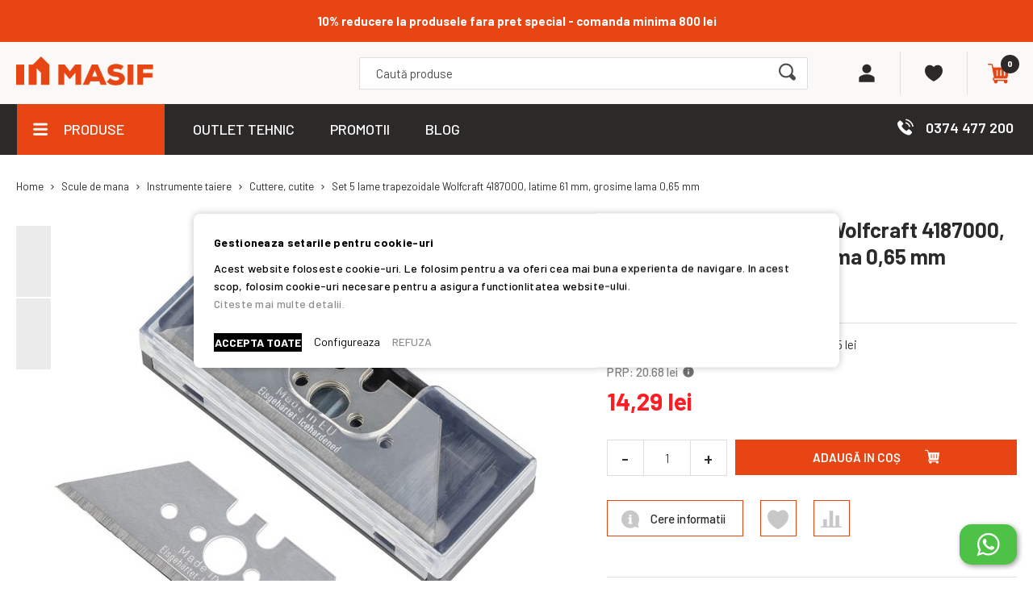

--- FILE ---
content_type: text/html; charset=UTF-8
request_url: https://masif.ro/set-5-lame-trapezoidale-wolfcraft-4187000-latime-61-mm-grosime-lama-0-65-mm/
body_size: 47930
content:
 <!doctype html><html lang="ro"><head prefix="og: http://ogp.me/ns# fb: http://ogp.me/ns/fb# product: http://ogp.me/ns/product#"><script> var LOCALE = 'ro\u002DRO'; var BASE_URL = 'https\u003A\u002F\u002Fmasif.ro\u002F'; var require = { 'baseUrl': 'https\u003A\u002F\u002Fmasif.ro\u002Fstatic\u002Fversion1765293973\u002Ffrontend\u002FNetlogiq\u002Fmasif\u002Fro_RO' };</script> <meta charset="utf-8"/>
<meta name="title" content="Set 5 lame trapezoidale Wolfcraft 4187000, latime 61 mm, grosime lama 0,65 mm | MASIF"/>
<meta name="description" content="Vezi oferta pentru ➜ Set 5 lame trapezoidale Wolfcraft 4187000, latime 61 mm, grosime lama 0,65 mm, pe Masif.ro. ☝ Consiliere tehnica de specialitate. Livrare rapida!"/>
<meta name="robots" content="INDEX,FOLLOW"/>
<meta name="viewport" content="width=device-width, initial-scale=1"/>
<meta name="format-detection" content="telephone=no"/>
<title>Set 5 lame trapezoidale Wolfcraft 4187000, latime 61 mm, grosime lama 0,65 mm | MASIF</title>
<link  rel="stylesheet" type="text/css"  media="all" href="https://masif.ro/static/version1765293973/_cache/merged/07c3f8e0184cfaa192d355492ad68bab.min.css" />
<link  rel="stylesheet" type="text/css"  media="all" href="https://masif.ro/static/version1765293973/_cache/merged/f7bfa76be5cf67004d5a25a6b2440184.min.css" />
<link  rel="stylesheet" type="text/css"  media="screen and (min-width: 768px)" href="https://masif.ro/static/version1765293973/frontend/Netlogiq/masif/ro_RO/css/styles-l.min.css" />

<script  type="text/javascript"  src="https://masif.ro/static/version1765293973/_cache/merged/b45cd36bcf569af9ffc7b2f6a6d68554.min.js"></script>
<link rel="preload" as="font" crossorigin="anonymous" href="https://masif.ro/static/version1765293973/frontend/Netlogiq/masif/ro_RO/fonts/flaticon/Flaticon.woff2" />
<link  rel="stylesheet" href="https://fonts.googleapis.com/css2?family=Barlow:wght@100;200;300;400;500;600;700;800;900&amp;amp;display=swap" />
<link  rel="icon" type="image/x-icon" href="https://masif.ro/media/favicon/stores/1/masif-favicon.png" />
<link  rel="shortcut icon" type="image/x-icon" href="https://masif.ro/media/favicon/stores/1/masif-favicon.png" />
<link  rel="canonical" href="https://masif.ro/set-5-lame-trapezoidale-wolfcraft-4187000-latime-61-mm-grosime-lama-0-65-mm/" />
<meta name="facebook-domain-verification" content="7l925sx6o12k1pfs7prfq7w4t1dsl5">
<meta name="google-site-verification" content="N3BbS9s6gegs8cMaXaBQoYI8-iXe-nczfFyQw6LnC7A">

<style>
#whatsapp-button span { display: none; }
</style>

<script async src="https://attr-2p.com/e4e6791b1/clc/1.js" type="text/template" data-consent="cookieConsentGranted" nonce="Y3BobXh5NngyenY3NDAwb2VoYXRjYXpyMDUzbWJ1enE="></script>
    <div id="fb-root"></div>
<script async defer crossorigin="anonymous" src="https://connect.facebook.net/en_US/sdk.js#xfbml=1&version=v11.0&appId=876544366448163&autoLogAppEvents=1" nonce="dXA5JwDj"></script> <script type="text/x-magento-init">
        {
            "*": {
                "Magento_PageCache/js/form-key-provider": {
                    "isPaginationCacheEnabled":
                        0                }
            }
        }</script> <script data-ommit="true" nonce="Y3BobXh5NngyenY3NDAwb2VoYXRjYXpyMDUzbWJ1enE=">

	window.dataLayer = window.dataLayer || [];

	window.AEC = window.AEC || {};

	AEC.Const = {"URL":"https://masif.ro/","TIMING_CATEGORY_ADD_TO_CART":"Add To Cart Time","TIMING_CATEGORY_REMOVE_FROM_CART":"Remove From Cart Time","TIMING_CATEGORY_PRODUCT_CLICK":"Product Detail Click Time","TIMING_CATEGORY_CHECKOUT":"Checkout Time","TIMING_CATEGORY_CHECKOUT_STEP":"Checkout Step Tim","TIMING_CATEGORY_PRODUCT_WISHLIST":"Add to Wishlist Time","TIMING_CATEGORY_PRODUCT_COMPARE":"Add to Compare Time","VARIANT_DELIMITER":"-","VARIANT_DELIMITER_ATT":":","CHECKOUT_STEP_SHIPPING":1,"CHECKOUT_STEP_PAYMENT":2,"CHECKOUT_STEP_ORDER":3,"DIMENSION_SEARCH":18,"COOKIE_DIRECTIVE":true,"COOKIE_DIRECTIVE_ENGINE":1,"COOKIE_DIRECTIVE_SEGMENT_MODE":true,"COOKIE_DIRECTIVE_SEGMENT_MODE_EVENTS":["cookieConsentGranted","cookieConsentMarketingGranted","cookieConsentPreferencesGranted","cookieConsentAnalyticsGranted","cookieConsentUserdata","cookieConsentPersonalization"],"COOKIE_DIRECTIVE_CONSENT_GRANTED_EVENT":"cookieConsentGranted","COOKIE_DIRECTIVE_CONSENT_DECLINE_EVENT":"cookieConsentDeclined","COOKIE_DIRECTIVE_OVERRIDE_DECLINE":false,"CATALOG_CATEGORY_ADD_TO_CART_REDIRECT_EVENT":"catalogCategoryAddToCartRedirect"};

	AEC.Const.COOKIE_DIRECTIVE_CONSENT_GRANTED = AEC.CookieConsent.getConsent("cookieConsentGranted");

	Object.entries({"Message":{"confirm":false,"confirmRemoveTitle":"E\u0219ti sigur?","confirmRemove":"E\u0219ti sigur c\u0103 vrei s\u0103 elimini produsul din co\u0219?"},"storeName":"Default Store View","currencyCode":"RON","useDefaultValues":false,"facebook":true,"tiktok":false,"SUPER":[],"CONFIGURABLE_SIMPLES":[],"BUNDLE":{"bundles":[],"options":[]},"localStorage":"true","summary":false,"reset":false,"tax":1,"simples":false}).forEach(([key,value]) => { AEC[key] = value; });</script>   <script type="text/plain" id="facebook-pixel" data-ommit="true">
            !function(f,b,e,v,n,t,s)
{if(f.fbq)return;n=f.fbq=function(){n.callMethod?
n.callMethod.apply(n,arguments):n.queue.push(arguments)};
if(!f._fbq)f._fbq=n;n.push=n;n.loaded=!0;n.version='2.0';
n.queue=[];t=b.createElement(e);t.async=!0;
t.src=v;s=b.getElementsByTagName(e)[0];
s.parentNode.insertBefore(t,s)}(window, document,'script',
'https://connect.facebook.net/en_US/fbevents.js');
fbq('init', '5083454298395928');
fbq('track', 'PageView');</script><script nonce="Y3BobXh5NngyenY3NDAwb2VoYXRjYXpyMDUzbWJ1enE=">
        
            AEC.CookieConsent.queue(() => 
            {
            	((script, head) => 
            	{
            		script.type = "text/javascript";
            		script.text = document.getElementById('facebook-pixel').innerHTML;
    
            		head.appendChild(script);
                    
               	})(document.createElement("script"), document.getElementsByTagName("head")[0]);
            }, "cookieConsentGranted");</script> <script data-ommit="true" nonce="Y3BobXh5NngyenY3NDAwb2VoYXRjYXpyMDUzbWJ1enE=">

             (() => 
            {
                let time = 0, loop = setInterval(() => 
            	{
                	time++;
                	
            		if ('undefined' !== typeof fbq)
            		{
            			AEC.EventDispatcher.trigger('ec.facebook.loaded', {});
    
            			clearInterval(loop);
            		}

            		if (time > 100)
            		{
                		console.log('Failed to detect ec.facebook.loaded event.');

                		clearInterval(loop);
            		}

            	}, 100);
            })();</script> <script data-ommit="true" nonce="Y3BobXh5NngyenY3NDAwb2VoYXRjYXpyMDUzbWJ1enE=">

    (summary => 
    {
    	if (summary)
    	{
        	let getSummary = (event) => 
        	{
            	AEC.Request.post("https:\/\/masif.ro\/datalayer\/index\/cart\/",{ event:event }, (response) => 
            	{
                	dataLayer.push(response);
               	});
            };

            ['ec.cookie.remove.item.data','ec.cookie.update.item.data','ec.cookie.add.data'].forEach(event => 
            {
            	AEC.EventDispatcher.on(event, (event => 
            	{
                	return () => 
                	{
                    	setTimeout(() => { getSummary(event); }, 2000);
                    };
                })(event));
            });
    	}
    })(AEC.summary);</script><script data-ommit="true" nonce="Y3BobXh5NngyenY3NDAwb2VoYXRjYXpyMDUzbWJ1enE=">

    if ('undefined' !== typeof AEC && AEC.GA4)
    {
    	AEC.GA4.enabled = true;

    	 AEC.GA4.conversion_event = "purchase";

    	 AEC.GA4.currency = "RON";

    	 AEC.GA4.quote = [];
    }</script> <script data-ommit="true" nonce="Y3BobXh5NngyenY3NDAwb2VoYXRjYXpyMDUzbWJ1enE=">

	 window.dataLayer = window.dataLayer || [];

	 	
    	function gtag()
    	{
    		dataLayer.push(arguments);
    	};

    	if (null === localStorage.getItem('consentMode'))
    	{
    		gtag('consent', 'default', {"ad_storage":"denied","analytics_storage":"denied","functionality_storage":"denied","personalization_storage":"denied","security_storage":"denied","ad_user_data":"denied","ad_personalization":"denied","wait_for_update":500});
    	}
    	else 
    	{
			
        		gtag('consent', 'default', {"ad_storage":"denied","analytics_storage":"denied","functionality_storage":"denied","personalization_storage":"denied","security_storage":"denied","ad_user_data":"denied","ad_personalization":"denied","wait_for_update":500});

			 }
  
      var dataLayerTransport = (function()
	{
		var data = [];
		
		return {
			data:[],
			push: function(data)
			{
				this.data.push(data);
				
				return this;
			},
			serialize: function()
			{
				return this.data;
			}
		}	
	})();</script>     <template data-consent="true"><div class="ec-gtm-cookie-directive" data-google="anowave gtm" data-check=""><div><div> <div><p><strong>Gestioneaza setarile pentru cookie-uri</strong></p><p>Acest website foloseste cookie-uri. Le folosim pentru a va oferi cea mai buna experienta de navigare. In acest scop, folosim cookie-uri necesare pentru a asigura functionlitatea website-ului.
<br><a href="https://masif.ro/politica-de-confidentialitate" target="https://masif.ro/politica-de-confidentialitate">Citeste mai multe detalii.</a></p></div> <div class="ec-gtm-cookie-directive-customize"><div class="ec-gtm-cookie-directive-segments"> <div><input type="checkbox" checked="checked" disabled /><label> Accepta cookie-urile esentiale </label> <a class="ec-gtm-cookie-directive-note-toggle" data-show="Citeste mai mult" data-hide="Ascunde">Citeste mai mult</a> <div class="ec-gtm-cookie-directive-note"><small> Aceste cookie-uri sunt esentiale pentru a naviga pe website. Fara aceste cookie-uri website-ul nu poate sa functioneze corect. </small></div></div> <div><input type="checkbox" name="cookie[]" data-consent="cookieConsentMarketingGranted" value="cookieConsentMarketingGranted" id="consent_cookieConsentMarketingGranted"  /><label for="consent_cookieConsentMarketingGranted">Permite cookie-uri de marketing </label> <a class="ec-gtm-cookie-directive-note-toggle" data-show="Citeste mai mult" data-hide="Ascunde">Citeste mai mult</a> <div class="ec-gtm-cookie-directive-note"><small> Cookie-urile de marketing sunt folosite pentru a urmari vizitatorii pe diferite website-uri. Intentia este de a afisa anunturi relevante pentru utilizatori si, astfel, mai valoroase pentru editori si agentii de publicitate. </small></div></div> <div><input type="checkbox" name="cookie[]" data-consent="cookieConsentPreferencesGranted" value="cookieConsentPreferencesGranted" id="consent_cookieConsentPreferencesGranted"  /><label for="consent_cookieConsentPreferencesGranted">Permite cookie-uri de preferinte </label> <a class="ec-gtm-cookie-directive-note-toggle" data-show="Citeste mai mult" data-hide="Ascunde">Citeste mai mult</a> <div class="ec-gtm-cookie-directive-note"><small> Cookie-urile de preferinte permit unui website sa stocheze informatii cu privire la modul in care utilizatorul alege anumite informatii, precum limba preferata sau regiunea in care se afla. </small></div></div> <div><input type="checkbox" name="cookie[]" data-consent="cookieConsentAnalyticsGranted" value="cookieConsentAnalyticsGranted" id="consent_cookieConsentAnalyticsGranted"  /><label for="consent_cookieConsentAnalyticsGranted">Permite cookie-uri de analiza </label> <a class="ec-gtm-cookie-directive-note-toggle" data-show="Citeste mai mult" data-hide="Ascunde">Citeste mai mult</a> <div class="ec-gtm-cookie-directive-note"><small> Cookie-urile statistice ajuta operatorii website-urilor sa inteleaga cum interactioneaza vizitatorii cu site-ul, colectand si raportand informatii in mod anonim. </small></div></div> <div><input type="checkbox" name="cookie[]" data-consent="cookieConsentUserdata" value="cookieConsentUserdata" id="consent_cookieConsentUserdata"  /><label for="consent_cookieConsentUserdata">Permiteti trimiterea datelor utilizatorului catre Google in scopuri publicitare </label> <a class="ec-gtm-cookie-directive-note-toggle" data-show="Citeste mai mult" data-hide="Ascunde">Citeste mai mult</a> <div class="ec-gtm-cookie-directive-note"><small> Seteaza consimtamantul pentru trimiterea datelor utilizatorului legate de publicitate catre Google. </small></div></div> <div><input type="checkbox" name="cookie[]" data-consent="cookieConsentPersonalization" value="cookieConsentPersonalization" id="consent_cookieConsentPersonalization"  /><label for="consent_cookieConsentPersonalization">Permiteti publicitatea personalizata (remarketing) </label> <a class="ec-gtm-cookie-directive-note-toggle" data-show="Citeste mai mult" data-hide="Ascunde">Citeste mai mult</a> <div class="ec-gtm-cookie-directive-note"><small> Seteaza consimtamantul pentru publicitate personalizata. </small></div></div> <div data-consent-uuid-wrapper><a class="ec-gtm-cookie-directive-note-toggle" data-show="Afiseaza detaliile consimtamantului" data-hide="Inchide detaliile consimtamantului">Afiseaza detaliile consimtamantului</a> <div class="ec-gtm-cookie-directive-note ec-gtm-cookie-directive-note-consent"><small> <div>Your consent ID:</div><div data-consent-uuid></div></small></div></div></div></div> <div class="action-toolbar"> <a class="action accept" data-confirm="MULTUMIM">SALVEAZA</a>  <a class="action accept-all" data-confirm="MULTUMIM">ACCEPTA TOATE</a>  <a class="action customize" data-show="Configureaza" data-hide="Afiseaza mai putin">Configureaza</a>   <a class="action refuse" href="http://ec.europa.eu/ipg/basics/legal/cookies/index_en.htm" target="_blank"></a>   <a class="action decline">REFUZA</a>  <a class="action close"><svg xmlns="http://www.w3.org/2000/svg" width="24" height="24"><path fill="#000000" d="M5.29289 5.29289C5.68342 4.90237 6.31658 4.90237 6.70711 5.29289L12 10.5858L17.2929 5.29289C17.6834 4.90237 18.3166 4.90237 18.7071 5.29289C19.0976 5.68342 19.0976 6.31658 18.7071 6.70711L13.4142 12L18.7071 17.2929C19.0976 17.6834 19.0976 18.3166 18.7071 18.7071C18.3166 19.0976 17.6834 19.0976 17.2929 18.7071L12 13.4142L6.70711 18.7071C6.31658 19.0976 5.68342 19.0976 5.29289 18.7071C4.90237 18.3166 4.90237 17.6834 5.29289 17.2929L10.5858 12L5.29289 6.70711C4.90237 6.31658 4.90237 5.68342 5.29289 5.29289Z"/></svg></a></div></div></div></div></template> <script data-ommit="true" nonce="Y3BobXh5NngyenY3NDAwb2VoYXRjYXpyMDUzbWJ1enE=">

		AEC.CookieConsent.setReflect(consent => 
		{
			consent.updateConsent(() => 
			{
				document.dispatchEvent(new CustomEvent('ec.consent.update', 
				{
					detail: {}
				}));
			});
			
			document.addEventListener("DOMContentLoaded", () => 
			{
				consent.setWidget({"asses":[],"acquire":true,"options":{"display":1,"color":"#000000","colorEnd":"#000000"},"scheme":1,"nonce":"Y3BobXh5NngyenY3NDAwb2VoYXRjYXpyMDUzbWJ1enE=","endpoints":{"type":"json","cookie":"https:\/\/masif.ro\/datalayer\/index\/cookie\/","cookieContent":"https:\/\/masif.ro\/datalayer\/index\/cookieContent\/","cookieConsent":"https:\/\/masif.ro\/datalayer\/index\/cookieConsent\/"}}).getConsentDialog(dataLayer).finish();
			});
		}, 
		0);</script>  <script data-ommit="true" nonce="Y3BobXh5NngyenY3NDAwb2VoYXRjYXpyMDUzbWJ1enE=">

	var EC = [];

	/* Dynamic remarketing */
	window.google_tag_params = window.google_tag_params || {};

	/* Default pagetype */
	window.google_tag_params.ecomm_pagetype = 'product';

	/* Grouped products collection */
	window.G = [];

	/**
	 * Global revenue
	 */
	window.revenue = 0;

	/**
	 * DoubleClick
	 */
	window.DoubleClick =
	{
		DoubleClickRevenue:	 	0,
		DoubleClickTransaction: 0,
		DoubleClickQuantity: 	0
	};

	 AEC.Cookie.visitor({"pageType":"product","pageName":"Set 5 lame trapezoidale Wolfcraft 4187000, latime 61 mm, grosime lama 0,65 mm | MASIF","websiteCountry":"RO","websiteLanguage":"ro_RO","visitorLoginState":"Logged out","visitorLifetimeValue":0,"visitorExistingCustomer":"Nu","clientStatus":"Not client","visitorType":"NOT LOGGED IN","currentStore":"Default Store View"}).push(dataLayer, false);

	 dataLayer.push({
		pageType: "product"
	});

	     dataLayer.push({ quoteId: ''});
    
    dataLayer.push({
        'event': 'valueUnder50k',
        'valueUnder50k': false,
        'isB2b': 'false'
    });

    </script>    <script data-ommit="true" nonce="Y3BobXh5NngyenY3NDAwb2VoYXRjYXpyMDUzbWJ1enE=">

		 
			(params => 
			{
				window.google_tag_params.ecomm_pagetype 	= params.ecomm_pagetype;
	    		window.google_tag_params.ecomm_category 	= params.ecomm_category;

	    		window.google_tag_params.ecomm_prodid		= (pid => 
				{
					if(window.location.hash)
					{
						let hash = window.location.hash.substring(1);

						Object.entries(AEC.CONFIGURABLE_SIMPLES).forEach(([key, configurable]) => 
						{
							Object.entries(configurable.configurations).forEach(([key, value]) => 
							{
								let compare = [value.value,value.label].join('=');

								if (-1 !== hash.indexOf(compare))
								{
									pid = configurable.id;
								}
							});
						});	
					}

					return pid;
					
				})(params.ecomm_prodid);

	    		window.google_tag_params.ecomm_totalvalue 	= params.ecomm_totalvalue;

			})({"ecomm_pagetype":"product","ecomm_category":"Scule de mana\/Instrumente taiere\/Cuttere, cutite","ecomm_prodid":"4187000","ecomm_totalvalue":14.29});

    		window.google_tag_params.returnCustomer 	=  false;

    	 
    		window.google_tag_params.dynx_pagetype 		= 'offerdetail';
    		window.google_tag_params.dynx_itemid 		= window.google_tag_params.ecomm_prodid;
    		window.google_tag_params.dynx_totalvalue 	= window.google_tag_params.ecomm_totalvalue;
		
		  (payload => 
		{
			AEC.CookieConsent.queue(() => 
			{
				AEC.Cookie.detail(payload).push(dataLayer);
				
			}).process();

			 dataLayerTransport.push(payload);

                        
                (async data => 
                {
                	AEC.Request.post(AEC.url('datalayer/index/facebook'), { payload: data, form_key: "eQcpaIGTudonxZ7H"}, response => 
                	{
                		return true;
                	});
                	
                })(payload);
            
             document.addEventListener("DOMContentLoaded", () => 
            {
            	let items = (function()
            	{
            		var items = [], trace = {};
            
            		document.querySelectorAll('[data-event=select_item]').forEach(element => 
            		{
            			let entity = 
            			{
            					
            				item_id: 		element.dataset.id,
            				item_name: 		element.dataset.name,
            				item_list_name: element.dataset.list,
            				item_list_id:	element.dataset.list,
            				item_brand: 	element.dataset.brand,
            				category:		element.dataset.category,
            				price: 			parseFloat(element.dataset.price),
            				index: 			parseFloat(element.dataset.position),
            				currency:		AEC.GA4.currency,
            				quantity: 		1,
            				remarketingFacebookId: element.dataset.remarketingFacebookId,
            				remarketingAdwordsId:  element.dataset.remarketingAdwordsId,
            				google_business_vertical: 'retail',
            				dimension10: element.dataset['dimension10']
            			};

            			Object.assign(entity, entity, AEC.GA4.augmentCategories(entity));
            
                    	var attributes = element.dataset.attributes;
            
                    	if (attributes)
            	        {
                	        Object.entries(JSON.parse(attributes)).forEach(([key, value]) => 
                	        {
                    	        entity[key] = value;
                	        });
                	    }

                	    if (!trace.hasOwnProperty(entity.item_id))
                	    {
                    	    trace[entity.item_id] = true;
                    	    
            				items.push(entity);
                	    }
                	});
            
            		return items;
            	})();

            	if (items.length)
            	{
            		let data = {"currency":"RON","ecommerce":{"item_list_id":"Mixed Products","item_list_name":"Mixed Products"},"event":"view_item_list"};

            	    data.ecommerce['items'] = items;

            	    AEC.CookieConsent.queue(() => 
        			{
            			AEC.Cookie.impressions(data).push(dataLayer);
            			
        			}).process();
            	}
            });
            
		})({"ecommerce":{"currency":"RON","value":14.29,"items":[{"item_id":"4187000","item_name":"Set 5 lame trapezoidale Wolfcraft 4187000, latime 61 mm, grosime lama 0,65 mm","price":14.29,"item_brand":"Wolfcraft","item_reviews_count":0,"item_rating_summary":0,"google_business_vertical":"retail","dimension10":"In stoc","quantity":1,"index":0,"item_category":"Scule de mana","item_category2":"Instrumente taiere","item_category3":"Cuttere, cutite"}]},"event":"view_item","currentStore":"Default Store View"});
		

		 window.G = [];

		
			if (window.G)
			{
				window.G.forEach(entity => 
				{
					AEC.CookieConsent.queue(() => 
					{
						let g = {"currency":"RON","ecommerce":{"item_list_id":"Grouped products","item_list_name":"Grouped products"},"event":"view_item","value":0};

						g.value = entity.price;
						
						g.ecommerce['items'] = [ entity ];

						AEC.Cookie.detail(g).push(dataLayer);
						
					}).process();
				});
			}

		 
			(() => 
			{
				let callback = () => 
				{
					fbq('track', 'ViewContent', {"content_type":"product","content_name":"Set 5 lame trapezoidale Wolfcraft 4187000, latime 61 mm, grosime lama 0,65 mm","content_category":"Scule de mana\/Instrumente taiere\/Cuttere, cutite","content_ids":"4187000","currency":"RON","value":14.29}, { eventID: AEC.UUID.generate({ event: 'ViewContent' }) });
				}; 

				if (AEC.Const.COOKIE_DIRECTIVE)
	    		{
	    			AEC.CookieConsent.queue(() => 
	    			{
	    				AEC.EventDispatcher.on('ec.facebook.loaded', callback);
	    			});
	    		}
	    		else 
	    		{
	    			AEC.EventDispatcher.on('ec.facebook.loaded', callback);
	    		}
	    		
			})();

    		

		</script>    <script nonce="Y3BobXh5NngyenY3NDAwb2VoYXRjYXpyMDUzbWJ1enE=" data-consent="cookieConsentGranted" type="text/template">(function(w,d,s,l,i){w[l]=w[l]||[];w[l].push({'gtm.start':
new Date().getTime(),event:'gtm.js'});var f=d.getElementsByTagName(s)[0],
j=d.createElement(s),dl=l!='dataLayer'?'&l='+l:'';j.async=true;j.nonce='Y3BobXh5NngyenY3NDAwb2VoYXRjYXpyMDUzbWJ1enE=';j.src=
'https://www.googletagmanager.com/gtm.js?id='+i+dl;f.parentNode.insertBefore(j,f);
})(window,document,'script','dataLayer','GTM-PHJ2LSW');</script>
<!-- End Google Tag Manager -->
   <script data-ommit="true" nonce="Y3BobXh5NngyenY3NDAwb2VoYXRjYXpyMDUzbWJ1enE=">

    </script> <script data-ommit="true" nonce="Y3BobXh5NngyenY3NDAwb2VoYXRjYXpyMDUzbWJ1enE=">AEC.Bind.apply({"performance":false})</script>     <!--Custom Style--><script type="text&#x2F;javascript" src="https&#x3A;&#x2F;&#x2F;chimpstatic.com&#x2F;mcjs-connected&#x2F;js&#x2F;users&#x2F;8867e54d5c249a37f25b8cc1f&#x2F;acbc4483aa0e3b4ef43a65020.js" defer="defer">
</script> <!-- Mktr Script Start -->
        <script type="text/javascript">
        window.mktr = window.mktr || { pending: [], retryCount: 0, version: "1.2.1.1" };
        window.dataLayer = window.dataLayer || [];
        window.mktr.debug = function () { if (typeof dataLayer != "undefined") { for (let i of dataLayer) { console.log("Mktr", "Google", i); } } };
        window.mktr.eventPush = function (data = {}) {
            if (typeof dataLayer != "undefined") { dataLayer.push(data); } else {
                window.mktr.pending.push(data); setTimeout(window.mktr.retry, 1000);
            }
        }
        window.mktr.loadScript = function (mktrPage = null) {
            if (mktrPage !== null) { let time = (new Date()).getTime(); let url = "https://masif.ro/mktr/api/"+mktrPage;
                let add = document.createElement("script"); add.async = true; add.src = url + ( url.includes("?") ? "&mk=" : "?mk=") + time;
                let s = document.getElementsByTagName("script")[0]; s.parentNode.insertBefore(add,s); } }
        window.mktr.loadEvents = function () { window.mktr.loadScript("LoadEvents"); };
        window.mktr.retry = function () {
            if (typeof dataLayer != "undefined") {
                for (let data of window.mktr.pending) { dataLayer.push(data); }        
            } else if (window.mktr.retryCount < 6) {
                window.mktr.retryCount++; setTimeout(window.mktr.retry, 1000);
            }
        };
        (function(d, s, i) { var f = d.getElementsByTagName(s)[0], j = d.createElement(s);j.async = true; j.src = "https://t.themarketer.com/t/j/" + i; f.parentNode.insertBefore(j, f);})(document, "script", "UVYB1KXZ")
        window.mktr.eventPush({"event":"__sm__view_product","product_id":"19918"});
        
        window.isLoad = false;
        if (typeof require !== 'undefined') {
            require(['Magento_Customer/js/customer-data'], function (customerData) {
                var cart = customerData.get('cart');
                var count = cart().summary_count;
                cart.subscribe(function () {
                    if (cart().summary_count !== count && window.isLoad) { count = cart().summary_count; window.mktr.loadEvents(); } else { window.isLoad = true; }
                });
            });
        }
        setTimeout(window.mktr.loadEvents, 1000);
        
        </script>
        <!-- Mktr Script END -->   <meta property="og:type" content="product" /><meta property="og:title" content="Set&#x20;5&#x20;lame&#x20;trapezoidale&#x20;Wolfcraft&#x20;4187000,&#x20;latime&#x20;61&#x20;mm,&#x20;grosime&#x20;lama&#x20;0,65&#x20;mm" /><meta property="og:image" content="https://masif.ro/media/catalog/product/cache/ed09cf5a2e58bc1c24f471787718c81f/4/1/4187000_1.jpg" /><meta property="og:description" content="Set&#x20;5&#x20;lame&#x20;trapezoidale&#x20;Wolfcraft&#x20;4187000,&#x20;latime&#x20;61&#x20;mm,&#x20;grosime&#x20;lama&#x20;0,65&#x20;mm" /><meta property="og:url" content="https://masif.ro/set-5-lame-trapezoidale-wolfcraft-4187000-latime-61-mm-grosime-lama-0-65-mm/" /> <meta property="product:price:amount" content="14.290101"/> <meta property="product:price:currency" content="RON"/> <script type="application/ld+json">{"@context":"http:\/\/schema.org","@type":"WebSite","url":"https:\/\/masif.ro\/","name":"MASIF","about":"Furnizor national de scule si echipamente industriale cu peste 45.000 de produse disponibile."}</script><script type="application/ld+json">{"@context":"http:\/\/schema.org","@type":"Product","name":"Set 5 lame trapezoidale Wolfcraft 4187000, latime 61 mm, grosime lama 0,65 mm","description":"<p>Set 5 lame trapezoidale Wolfcraft 4187000, latime 61 mm, grosime lama 0,65 mm<\/p>","image":["https:\/\/masif.ro\/media\/catalog\/product\/cache\/ad80ae49009346a8a0b963d0901628b7\/4\/1\/4187000_1.jpg","https:\/\/masif.ro\/media\/catalog\/product\/cache\/ad80ae49009346a8a0b963d0901628b7\/4\/1\/4187000_2.jpg"],"offers":{"@type":"http:\/\/schema.org\/Offer","price":14.29,"url":"https:\/\/masif.ro\/set-5-lame-trapezoidale-wolfcraft-4187000-latime-61-mm-grosime-lama-0-65-mm\/","priceCurrency":"RON","availability":"http:\/\/schema.org\/InStock","shippingDetails":{"shippingDestination":{"@type":"DefinedRegion","addressCountry":"RO"},"deliveryTime":{"businessDays":{"@type":"OpeningHoursSpecification","dayOfWeek":[""]},"transitTime":{"@type":"QuantitativeValue","minValue":1,"maxValue":3,"unitCode":"DAY"},"@type":"ShippingDeliveryTime"},"@type":"OfferShippingDetails"},"itemCondition":"NewCondition"},"brand":{"@type":"Brand","name":"Wolfcraft"},"sku":"4187000"}</script><script type="application/ld+json">{"@context":"http:\/\/schema.org\/","@type":"WebPage","speakable":{"@type":"SpeakableSpecification","cssSelector":[".description"],"xpath":["\/html\/head\/title"]}}</script>  <style> .ec-gtm-cookie-directive > div { background: #ffffff; color: #000000; -webkit-border-radius: 8px; -moz-border-radius: 8px; -ms-border-radius: 8px; -o-border-radius: 8px; border-radius: 8px; } .ec-gtm-cookie-directive > div > div > div { padding-left: 0px; } .ec-gtm-cookie-directive > div > div > div a.action.accept, .ec-gtm-cookie-directive > div > div > div a.action.accept-all { color: #000000; } .ec-gtm-cookie-directive > div > div > div a.action.refuse, .ec-gtm-cookie-directive > div > div > div a.action.customize { color: #000000; } .ec-gtm-cookie-directive > div > div > div .ec-gtm-cookie-directive-note-toggle { color: #000000; } .ec-gtm-cookie-directive-segments { background: #ffffff; } .ec-gtm-cookie-directive-segments > div input[type="checkbox"] + label:before { border:1px solid #000000; } .ec-gtm-cookie-directive .consent-logo { width: 0px; } </style></head><body data-container="body" data-mage-init='{"loaderAjax": {}, "loader": { "icon": "https://masif.ro/static/version1765293973/frontend/Netlogiq/masif/ro_RO/images/loader-2.gif"}}' class="pl-thm-netlogiq pl-thm-netlogiq-masif hide-registration-note wp-sl catalog-product-view product-set-5-lame-trapezoidale-wolfcraft-4187000-latime-61-mm-grosime-lama-0-65-mm desktop page-layout-1column" id="html-body">   <script  nonce="MnNianY1a2ZxZjI5YzMzcXNscTA1YWlnNTg0N250N2Q=">
    var prCookieService = {
        defaultAttributes: {path: '/'},
        converter: {
            write: function (value) {
                return encodeURIComponent(value);
            },

            read: function (value) {
                return decodeURIComponent(value)
            }
        },
        decode: function(string)
        {
            return string.replace(/(%[0-9A-Z]{2})+/g, decodeURIComponent);
        },
        set: function (key, value, attributes)
        {
            if (typeof document === 'undefined') {
                return;
            }

            attributes = Object.assign(this.defaultAttributes, attributes);

            if (typeof attributes.expires === 'number') {
                attributes.expires = new Date(new Date() * 1 + attributes.expires * 864e+5);
            }

            attributes.expires = attributes.expires ? attributes.expires.toUTCString() : '';

            try {
                var result = JSON.stringify(value);
                if (/^[\{\[]/.test(result)) {
                    value = result;
                }
            } catch (e) {}

            value = this.converter.write(value);

            key = this.converter.write(String(key))
                .replace(/%(23|24|26|2B|5E|60|7C)/g, decodeURIComponent)
                .replace(/[\(\)]/g, escape);

            var stringifiedAttributes = '';
            for (var attributeName in attributes) {
                if (!attributes[attributeName]) {
                    continue;
                }
                stringifiedAttributes += '; ' + attributeName;
                if (attributes[attributeName] === true) {
                    continue;
                }

                
                
                
                
                
                
                
                stringifiedAttributes += '=' + attributes[attributeName].split(';')[0];
            }

            return (document.cookie = key + '=' + value + stringifiedAttributes);
        },

        remove: function (key, attributes) {
            this.set(key, '', {...attributes, ...{
                expires: -1
            }});
        },

        get: function (key, json = false)
        {
            if (typeof document === 'undefined') {
                return;
            }

            var jar = {};
            var cookies = document.cookie ? document.cookie.split('; ') : [];
            var i = 0;
            for (; i < cookies.length; i++) {
                var parts = cookies[i].split('=');
                var cookie = parts.slice(1).join('=');
                if (!json && cookie.charAt(0) === '"') {
                    cookie = cookie.slice(1, -1);
                }

                try {
                    var name = this.converter.write(parts[0]);
                    cookie = this.converter.read(cookie);

                    if (json) {
                        try {
                            cookie = JSON.parse(cookie);
                        } catch (e) {}
                    }

                    jar[name] = cookie;

                    if (key === name) {
                        break;
                    }
                } catch (e) {}
            }

            return key ? jar[key] : jar;
        }
    }

    if (typeof define === 'function') {
        define('prCookieService', function () {return prCookieService});
    }</script><script  nonce="MnNianY1a2ZxZjI5YzMzcXNscTA1YWlnNTg0N250N2Q=">
var prCookieConsentApi = {
    CUSTOMER_CONSENT: 'pr-cookie-consent',
    SYSTEM_COOKIES: [
        'PHPSESSID',
        this.CUSTOMER_CONSENT,
        'user_allowed_save_cookie',
    ],
    config: {},
    whitelist: {},
    isConfigured: false,
    /**
     * Contains callbacks that run after all configuration come
     *
     * @type {function[]}
     */
    configuredCallbacks: [],
    initCookieBlocking: function () {
        var cookieDesc = Object.getOwnPropertyDescriptor(Document.prototype, 'cookie')
            || Object.getOwnPropertyDescriptor(HTMLDocument.prototype, 'cookie');
        if (cookieDesc && cookieDesc.configurable) {
            var api = this;
            Object.defineProperty(document, 'cookie', {
                get: function () {
                    return cookieDesc.get.call(document);
                },
                set: function (cookie) {
                    let cookieName = cookie.substring(0, cookie.indexOf('=')).trim();
                    if (! api.isAllowed(cookieName)) {
                        api.logger.warn('CookieConsent: blocked cookie "' + cookieName + '"');
                        return;
                    }
                    cookieDesc.set.call(document, cookie);
                }
            });
        }
    },
    getCookieValue: function (name) {
        var values = document.cookie.match('(^|;)\\s*' + name + '\\s*=\\s*([^;]+)');
        return values ? decodeURIComponent(values.pop()) : '';
    },
    configure: function (configJson) {
        this.logger.init();
        this.userScript.init();
        try {
            this.config = JSON.parse(configJson);
            if (this.config.canManageCookie === null) {
                console.error('CookieConsent: restriction config is invalid');
            }
            this.isConfigured = true;

            this.configuredCallbacks.forEach(function (callback) {
                callback();
            }.bind(this));

            this.clearRejectedCookie();
        } catch (e) {
            console.error('CookieConsent: error has happened during parse JSON');
            return false;
        }

        document.dispatchEvent(new Event('pr-cookie-consent-api:configured'));
    },
    /**
     * @param {function} callback
     * @returns {prCookieConsentApi}
     */
    addConfiguredCallback: function (callback) {
        this.configuredCallbacks.push(callback);
        return this;
    },
     isAllowedCategory: function (categoryKey) {
        if (! this.config.canManageCookie) {
            return true;
        }
        if (this.isEssentialCategory(categoryKey)) {
            return true;
        }
        if (this.isOptIn()) {
            if (this.isAllCategoriesAllowed()) {
                return true;
            }
            return this.consent.get().includes(categoryKey);
        }
        return this.config.canUseCookieBeforeOptIn;
    },
    getDomain: function (cookieName) {
        return this.config.cookies[cookieName] ? this.config.cookies[cookieName].domain : null;
    },
     isAllowed: function (cookieName) {
        if (this.isSystemCookie(cookieName)) {
            return true;
        }
        if (! this.config.canManageCookie) {
            return true;
        }
        if (this.whitelist[cookieName]) {
            return true;
        }
        cookieName = this.getTrueCookieName(cookieName);
        if (! this.isOptIn()) {
            if (this.config.canUseCookieBeforeOptIn) {
                return true;
            }
            if (this.isKnownCookie(cookieName)) {
                return this.isInEssentialCategory(cookieName);
            }
            return false;
        }
        if (! this.isKnownCookie(cookieName)) {
            return ! this.config.canBlockUnknownCookie;
        }
        return this.isInAllowedCategory(cookieName);
    },
    isAllCategoriesAllowed: function () {
        if (null === this.cache.get('allowAllCategories')) {
            var customerConsent = this.consent.get();
            if (customerConsent && customerConsent.includes('all') ) {
                this.cache.set('allowAllCategories', true);
            } else {
                var allowedWebsites = this.websiteRestriction.getAllowed();
                this.cache.set('allowAllCategories', allowedWebsites[this.config.mage.website] === 1);
            }
        }
        return this.cache.get('allowAllCategories');
    },
    isEssentialCategory: function (categoryKey) {
        return this.config.essentialCategoryKeys.includes(categoryKey);
    },
    isInEssentialCategory: function (cookieName) {
        return this.isEssentialCategory(this.getCookieCategory(cookieName));
    },
    isInAllowedCategory: function (cookieName) {
        return this.isAllowedCategory(this.getCookieCategory(cookieName));
    },
    getCookieCategory: function (cookieName) {
        return this.config.cookieToCategoryMapping[cookieName];
    },
    isOptIn: function () {
        var allowedWithDefaultCookie = this.websiteRestriction.getAllowed()[this.config.mage.website] === 1;
        return Boolean(this.consent.get()) || allowedWithDefaultCookie;
    },
    isSystemCookie: function (cookieName) {
        return this.SYSTEM_COOKIES.includes(cookieName);
    },
    isKnownCookie: function (cookieName) {
        return this.config.cookieToCategoryMapping.hasOwnProperty(cookieName);
    },
    getTrueCookieName: function (cookieName) {
        var keys = Object.keys(this.config.dynamicNamesPatterns), key;
        for (var i = 0, length = keys.length; i < length; i++) {
            key = keys[i];
            if (new RegExp(this.config.dynamicNamesPatterns[key]).test(cookieName)) {
                return key;
            }
        }
        return cookieName;
    },
    clearRejectedCookie: function () {
        let cookies = prCookieService.get();
        Object.keys(cookies).forEach(function(cookieName) {
            if (this.isAllowed(cookieName)) {
                return;
            }

            var encodedCookieName = cookieName = encodeURIComponent(String(cookieName))
                .replace(/%(23|24|26|2B|5E|60|7C)/g, decodeURIComponent)
                .replace(/[\(\)]/g, escape);

            this.whitelist[encodedCookieName] = true;
            if (this.getDomain(cookieName)) {
                prCookieService.remove(cookieName, {domain: this.getDomain(cookieName)});
            } else {
                prCookieService.remove(cookieName);
                if (this.config.cookie.parentDomain) {
                    prCookieService.remove(cookieName, {domain: this.config.cookie.parentDomain});
                }
            }
            this.logger.warn('CookieConsent: remove cookie "' + cookieName + '"');
            if (typeof prCookieService.get(cookieName) !== 'undefined') {
                this.logger.error('CookieConsent: fail to remove cookie "' + cookieName + '"');
            }
            this.whitelist[encodedCookieName] = false;
        }.bind(this));
    }
};

prCookieConsentApi.userScript = {
    /**
     * List of callbacks and categories they depend on.
     */
    pendingScripts: [],
    /**
     * Run script after model is configured or after user provided consent.
     */
    init: function () {
        prCookieConsentApi.addConfiguredCallback(this.executePendingScripts.bind(this));
        prCookieConsentApi.consent.addCallback(this.executePendingScripts.bind(this));
    },
    /**
     * Run or delay script.
     *
     * @param {function} callback
     * @param {string}   categoryKey
     */
    execute: function (callback, categoryKey) {
        if (prCookieConsentApi.isConfigured && prCookieConsentApi.isAllowedCategory(categoryKey)) {
            callback();
            return;
        }

        this.pendingScripts.push({callback: callback, categoryKey: categoryKey, executed: false});
    },
    /**
     * Run pending scripts.
     */
    executePendingScripts: function () {
        this.pendingScripts.forEach(function (script) {
            if (false === script.executed && prCookieConsentApi.isAllowedCategory(script.categoryKey)) {
                script.callback();
                script.executed = true;
            }
        }.bind(this));
    },
};

prCookieConsentApi.websiteRestriction = {
    getAllowed: function () {
        var allowedWebsites = prCookieConsentApi.getCookieValue(prCookieConsentApi.config.mage.cookieName);
        return allowedWebsites ? JSON.parse(allowedWebsites) : {};
    },
    allowCurrent: function () {
        return this.set(prCookieConsentApi.config.mage.website, true);
    },
    disallowCurrent: function () {
        return this.set(prCookieConsentApi.config.mage.website, false);
    },
    /**
     * @param {number} website
     * @param {boolean} flag
     * @return {CookieRestriction.websiteRestriction}
     */
    set: function (website, flag) {
        var allowedWebsites = this.getAllowed();

        if (flag) {
            allowedWebsites[website] = 1;
        } else {
            delete allowedWebsites[website];
        }

        prCookieService.set(prCookieConsentApi.config.mage.cookieName, allowedWebsites, {
            path: prCookieConsentApi.config.cookie.path,
            expires: prCookieConsentApi.config.mage.lifetime ? Math.ceil(prCookieConsentApi.config.mage.lifetime / 86400) : 0
        });

        return this;
    }
};

prCookieConsentApi.cache = {
    cacheData: {allowAllCategories: null},
    get: function (key) {
        return this.cacheData[key];
    },
    set: function (key, value) {
        this.cacheData[key] = value;
    },
    reset: function () {
        this.cacheData = {allowAllCategories: null};
    }
};

prCookieConsentApi.logger = {
    level: 0, /* disabled */
        init: function () {
        if (window.location.hash === '#pr-enable-cookie-log') {
            this.level = 1; /* only warnings and errors */
        }
        if (window.location.hash === '#pr-enable-cookie-log-all') {
            this.level = 2; /* all logs */
        }
    },
    log: function () {
        this.level > 1 && console.log.apply(console, arguments);
    },
    warn: function () {
        this.level > 0 && console.warn.apply(console, arguments);
    },
    error: function () {
        this.level > 0 && console.error.apply(console, arguments);
    }
};

prCookieConsentApi.consent = {
    /**
     * Contains callbacks that run after user consent.
     *
     * @type {function[]}
     */
    callbacks: [],
    allowAllCategories: function () {
        prCookieConsentApi.cache.reset();
        prCookieConsentApi.consent.set(['all']);
        return this;
    },
    declineAll: function () {
        prCookieConsentApi.cache.reset();
        prCookieConsentApi.consent.set([]);
        return this;
    },
    set: function (allowedCategories) {
        prCookieService.set(prCookieConsentApi.CUSTOMER_CONSENT, JSON.stringify(allowedCategories), {
            expires: prCookieConsentApi.config.consent.expiry,
            path: prCookieConsentApi.config.cookie.path,
            domain: prCookieConsentApi.config.cookie.domain
        });

        if (allowedCategories.includes('all')) {
            prCookieConsentApi.websiteRestriction.allowCurrent();
        } else {
            prCookieConsentApi.websiteRestriction.disallowCurrent();
        }
        prCookieConsentApi.cache.reset();

        var isAccepting = allowedCategories.length;

        this.callbacks.forEach(function (callback) {
            callback(allowedCategories)
        });

        fetch(prCookieConsentApi.config.consent.logUrl, {
            method: 'POST',
            headers: {
                'Content-Type': 'application/json',
                'X-Requested-With': 'XMLHttpRequest'
            },
            body: JSON.stringify({acceptedKeys: allowedCategories})
        })
            .then(this.pageReloadAfterAction.bind(this, isAccepting));
    },
    /**
     * Reload page by configuration and action
     *
     * @param isAccepting
     */
    pageReloadAfterAction: function (isAccepting) {
        if (isAccepting && prCookieConsentApi.config.consent.reloadAfterAccept) {
            window.location.reload();
        }

        if (! isAccepting && prCookieConsentApi.config.consent.reloadAfterDecline) {
            window.location.reload();
        }
    },
    get: function () {
        var consent = prCookieConsentApi.getCookieValue(prCookieConsentApi.CUSTOMER_CONSENT);
        return consent ? JSON.parse(consent) : false;
    },
    addCallback: function (callback) {
        this.callbacks.push(callback);
        return this;
    },
};

prCookieConsentApi.configure('\u007B\u0022canManageCookie\u0022\u003Afalse,\u0022canUseCookieBeforeOptIn\u0022\u003Atrue,\u0022canBlockUnknownCookie\u0022\u003Afalse,\u0022consent\u0022\u003A\u007B\u0022isLoggedIn\u0022\u003Atrue,\u0022logUrl\u0022\u003A\u0022https\u003A\u005C\u002F\u005C\u002Fmasif.ro\u005C\u002Fpr\u002Dcookie\u002Dconsent\u005C\u002Fconsent_customer\u005C\u002Fupdate\u005C\u002F\u0022,\u0022reloadAfterAccept\u0022\u003Atrue,\u0022reloadAfterDecline\u0022\u003Afalse,\u0022expiry\u0022\u003A365\u007D,\u0022cookie\u0022\u003A\u007B\u0022path\u0022\u003A\u0022\u005C\u002F\u0022,\u0022domain\u0022\u003A\u0022masif.ro\u0022,\u0022parentDomain\u0022\u003A\u0022\u0022\u007D,\u0022cookies\u0022\u003A\u007B\u0022pr\u002Dcookie\u002Dnotice\u002Dstatus\u0022\u003A\u007B\u0022domain\u0022\u003A\u0022\u0022\u007D,\u0022user_allowed_save_cookie\u0022\u003A\u007B\u0022domain\u0022\u003A\u0022\u0022\u007D,\u0022guest\u002Dview\u0022\u003A\u007B\u0022domain\u0022\u003A\u0022\u0022\u007D,\u0022login_redirect\u0022\u003A\u007B\u0022domain\u0022\u003A\u0022\u0022\u007D,\u0022mage\u002Dmessages\u0022\u003A\u007B\u0022domain\u0022\u003A\u0022\u0022\u007D,\u0022section_data_ids\u0022\u003A\u007B\u0022domain\u0022\u003A\u0022\u0022\u007D,\u0022store\u0022\u003A\u007B\u0022domain\u0022\u003A\u0022\u0022\u007D,\u0022amz_auth_err\u0022\u003A\u007B\u0022domain\u0022\u003A\u0022\u0022\u007D,\u0022amz_auth_logout\u0022\u003A\u007B\u0022domain\u0022\u003A\u0022\u0022\u007D,\u0022mage\u002Dcache\u002Dsessid\u0022\u003A\u007B\u0022domain\u0022\u003A\u0022\u0022\u007D,\u0022mage\u002Dcache\u002Dstorage\u0022\u003A\u007B\u0022domain\u0022\u003A\u0022\u0022\u007D,\u0022stf\u0022\u003A\u007B\u0022domain\u0022\u003A\u0022\u0022\u007D,\u0022recently_viewed_product\u0022\u003A\u007B\u0022domain\u0022\u003A\u0022\u0022\u007D,\u0022recently_viewed_product_previous\u0022\u003A\u007B\u0022domain\u0022\u003A\u0022\u0022\u007D,\u0022mage\u002Dtranslation\u002Dstorage\u0022\u003A\u007B\u0022domain\u0022\u003A\u0022\u0022\u007D,\u0022mage\u002Dtranslation\u002Dfile\u002Dversion\u0022\u003A\u007B\u0022domain\u0022\u003A\u0022\u0022\u007D,\u0022product_data_storage\u0022\u003A\u007B\u0022domain\u0022\u003A\u0022\u0022\u007D,\u0022recently_compared_product\u0022\u003A\u007B\u0022domain\u0022\u003A\u0022\u0022\u007D,\u0022recently_compared_product_previous\u0022\u003A\u007B\u0022domain\u0022\u003A\u0022\u0022\u007D,\u0022mage\u002Dcache\u002Dstorage\u002Dsection\u002Dinvalidation\u0022\u003A\u007B\u0022domain\u0022\u003A\u0022\u0022\u007D,\u0022_ga\u0022\u003A\u007B\u0022domain\u0022\u003A\u0022\u0022\u007D,\u0022_gid\u0022\u003A\u007B\u0022domain\u0022\u003A\u0022\u0022\u007D,\u0022_gat\u0022\u003A\u007B\u0022domain\u0022\u003A\u0022\u0022\u007D,\u0022_dc_gtm_\u002A\u0022\u003A\u007B\u0022domain\u0022\u003A\u0022\u0022\u007D,\u0022pr\u002Dcookie\u002Dconsent\u0022\u003A\u007B\u0022domain\u0022\u003A\u0022\u0022\u007D,\u0022form_key\u0022\u003A\u007B\u0022domain\u0022\u003A\u0022\u0022\u007D,\u0022X\u002DMagento\u002DVary\u0022\u003A\u007B\u0022domain\u0022\u003A\u0022\u0022\u007D,\u0022private_content_version\u0022\u003A\u007B\u0022domain\u0022\u003A\u0022\u0022\u007D,\u0022persistent_shopping_cart\u0022\u003A\u007B\u0022domain\u0022\u003A\u0022\u0022\u007D,\u0022add_to_cart\u0022\u003A\u007B\u0022domain\u0022\u003A\u0022\u0022\u007D,\u0022mage\u002Dbanners\u002Dcache\u002Dstorage\u0022\u003A\u007B\u0022domain\u0022\u003A\u0022\u0022\u007D,\u0022remove_from_cart\u0022\u003A\u007B\u0022domain\u0022\u003A\u0022\u0022\u007D,\u0022Test\u0020G360\u0022\u003A\u007B\u0022domain\u0022\u003A\u0022\u0022\u007D,\u0022_fbp\u0022\u003A\u007B\u0022domain\u0022\u003A\u0022masif.ro\u0022\u007D,\u0022IDE\u0022\u003A\u007B\u0022domain\u0022\u003A\u0022masif.ro\u0022\u007D,\u0022fr\u0022\u003A\u007B\u0022domain\u0022\u003A\u0022masif.ro\u0022\u007D,\u0022_gcl_au\u0022\u003A\u007B\u0022domain\u0022\u003A\u0022\u0022\u007D,\u0022pagead\u005C\u002Flanding\u0020\u005Bx2\u005D\u0022\u003A\u007B\u0022domain\u0022\u003A\u0022\u0022\u007D,\u0022RUL\u0022\u003A\u007B\u0022domain\u0022\u003A\u0022masif.ro\u0022\u007D,\u0022tr\u0022\u003A\u007B\u0022domain\u0022\u003A\u0022masif.ro\u0022\u007D,\u0022ads\u005C\u002Fga\u002Daudiences\u0022\u003A\u007B\u0022domain\u0022\u003A\u0022masif.ro\u0022\u007D,\u0022NID\u0022\u003A\u007B\u0022domain\u0022\u003A\u0022masif.ro\u0022\u007D,\u0022pagead\u005C\u002F1p\u002Duser\u002Dlist\u005C\u002F\u0023\u0022\u003A\u007B\u0022domain\u0022\u003A\u0022masif.ro\u0022\u007D,\u0022test_cookie\u0022\u003A\u007B\u0022domain\u0022\u003A\u0022masif.ro\u0022\u007D,\u0022CONSENT\u0022\u003A\u007B\u0022domain\u0022\u003A\u0022masif.ro\u0022\u007D,\u0022PHPSESSID\u0022\u003A\u007B\u0022domain\u0022\u003A\u0022\u0022\u007D,\u0022mage\u002Dcache\u002Dtimeout\u0022\u003A\u007B\u0022domain\u0022\u003A\u0022\u0022\u007D,\u0022all\u0022\u003A\u007B\u0022domain\u0022\u003A\u0022\u0022\u007D,\u0022used\u0022\u003A\u007B\u0022domain\u0022\u003A\u0022\u0022\u007D,\u0022yt\u002Dremote\u002Dcast\u002Dinstalled\u0022\u003A\u007B\u0022domain\u0022\u003A\u0022masif.ro\u0022\u007D,\u0022yt\u002Dremote\u002Dconnected\u002Ddevices\u0022\u003A\u007B\u0022domain\u0022\u003A\u0022masif.ro\u0022\u007D,\u0022yt\u002Dremote\u002Ddevice\u002Did\u0022\u003A\u007B\u0022domain\u0022\u003A\u0022masif.ro\u0022\u007D,\u0022yt\u002Dremote\u002Dfast\u002Dcheck\u002Dperiod\u0022\u003A\u007B\u0022domain\u0022\u003A\u0022masif.ro\u0022\u007D,\u0022yt\u002Dremote\u002Dsession\u002Dapp\u0022\u003A\u007B\u0022domain\u0022\u003A\u0022masif.ro\u0022\u007D,\u0022yt\u002Dremote\u002Dsession\u002Dname\u0022\u003A\u007B\u0022domain\u0022\u003A\u0022masif.ro\u0022\u007D,\u0022yt\u002Dremote\u002Dcast\u002Davailable\u0022\u003A\u007B\u0022domain\u0022\u003A\u0022masif.ro\u0022\u007D,\u0022VISITOR_INFO1_LIVE\u0022\u003A\u007B\u0022domain\u0022\u003A\u0022masif.ro\u0022\u007D,\u0022STUID\u0022\u003A\u007B\u0022domain\u0022\u003A\u0022\u0022\u007D,\u0022STVID\u0022\u003A\u007B\u0022domain\u0022\u003A\u0022\u0022\u007D,\u0022YSC\u0022\u003A\u007B\u0022domain\u0022\u003A\u0022masif.ro\u0022\u007D,\u0022yt.innertube\u003A\u003AnextId\u0022\u003A\u007B\u0022domain\u0022\u003A\u0022masif.ro\u0022\u007D,\u0022yt.innertube\u003A\u003Arequests\u0022\u003A\u007B\u0022domain\u0022\u003A\u0022masif.ro\u0022\u007D,\u0022_hjid\u0022\u003A\u007B\u0022domain\u0022\u003A\u0022\u0022\u007D,\u0022_hjFirstSeen\u0022\u003A\u007B\u0022domain\u0022\u003A\u0022\u0022\u007D,\u0022_hjAbsoluteSessionInProgress\u0022\u003A\u007B\u0022domain\u0022\u003A\u0022\u0022\u007D,\u0022pr\u002Dcookie\u002Dconsent\u002Did\u0022\u003A\u007B\u0022domain\u0022\u003A\u0022\u0022\u007D,\u0022_ga_\u002A\u0022\u003A\u007B\u0022domain\u0022\u003A\u0022\u0022\u007D\u007D,\u0022mage\u0022\u003A\u007B\u0022website\u0022\u003A1,\u0022cookieName\u0022\u003A\u0022user_allowed_save_cookie\u0022,\u0022lifetime\u0022\u003A31536000\u007D,\u0022cookieToCategoryMapping\u0022\u003A\u007B\u0022pr\u002Dcookie\u002Dnotice\u002Dstatus\u0022\u003A\u0022necessary\u0022,\u0022user_allowed_save_cookie\u0022\u003A\u0022necessary\u0022,\u0022guest\u002Dview\u0022\u003A\u0022necessary\u0022,\u0022login_redirect\u0022\u003A\u0022necessary\u0022,\u0022mage\u002Dmessages\u0022\u003A\u0022necessary\u0022,\u0022section_data_ids\u0022\u003A\u0022necessary\u0022,\u0022store\u0022\u003A\u0022necessary\u0022,\u0022amz_auth_err\u0022\u003A\u0022necessary\u0022,\u0022amz_auth_logout\u0022\u003A\u0022necessary\u0022,\u0022mage\u002Dcache\u002Dsessid\u0022\u003A\u0022necessary\u0022,\u0022mage\u002Dcache\u002Dstorage\u0022\u003A\u0022necessary\u0022,\u0022stf\u0022\u003A\u0022necessary\u0022,\u0022recently_viewed_product\u0022\u003A\u0022necessary\u0022,\u0022recently_viewed_product_previous\u0022\u003A\u0022necessary\u0022,\u0022mage\u002Dtranslation\u002Dstorage\u0022\u003A\u0022necessary\u0022,\u0022mage\u002Dtranslation\u002Dfile\u002Dversion\u0022\u003A\u0022necessary\u0022,\u0022product_data_storage\u0022\u003A\u0022necessary\u0022,\u0022recently_compared_product\u0022\u003A\u0022necessary\u0022,\u0022recently_compared_product_previous\u0022\u003A\u0022necessary\u0022,\u0022mage\u002Dcache\u002Dstorage\u002Dsection\u002Dinvalidation\u0022\u003A\u0022necessary\u0022,\u0022_ga\u0022\u003A\u0022statistics\u0022,\u0022_gid\u0022\u003A\u0022statistics\u0022,\u0022_gat\u0022\u003A\u0022statistics\u0022,\u0022_dc_gtm_\u002A\u0022\u003A\u0022statistics\u0022,\u0022pr\u002Dcookie\u002Dconsent\u0022\u003A\u0022necessary\u0022,\u0022form_key\u0022\u003A\u0022necessary\u0022,\u0022X\u002DMagento\u002DVary\u0022\u003A\u0022necessary\u0022,\u0022private_content_version\u0022\u003A\u0022necessary\u0022,\u0022persistent_shopping_cart\u0022\u003A\u0022necessary\u0022,\u0022add_to_cart\u0022\u003A\u0022statistics\u0022,\u0022mage\u002Dbanners\u002Dcache\u002Dstorage\u0022\u003A\u0022necessary\u0022,\u0022remove_from_cart\u0022\u003A\u0022statistics\u0022,\u0022Test\u0020G360\u0022\u003A\u0022necessary\u0022,\u0022_fbp\u0022\u003A\u0022marketing\u0022,\u0022IDE\u0022\u003A\u0022marketing\u0022,\u0022fr\u0022\u003A\u0022marketing\u0022,\u0022_gcl_au\u0022\u003A\u0022marketing\u0022,\u0022pagead\u005C\u002Flanding\u0020\u005Bx2\u005D\u0022\u003A\u0022marketing\u0022,\u0022RUL\u0022\u003A\u0022marketing\u0022,\u0022tr\u0022\u003A\u0022marketing\u0022,\u0022ads\u005C\u002Fga\u002Daudiences\u0022\u003A\u0022marketing\u0022,\u0022NID\u0022\u003A\u0022marketing\u0022,\u0022pagead\u005C\u002F1p\u002Duser\u002Dlist\u005C\u002F\u0023\u0022\u003A\u0022marketing\u0022,\u0022test_cookie\u0022\u003A\u0022marketing\u0022,\u0022CONSENT\u0022\u003A\u0022necessary\u0022,\u0022PHPSESSID\u0022\u003A\u0022necessary\u0022,\u0022mage\u002Dcache\u002Dtimeout\u0022\u003A\u0022necessary\u0022,\u0022all\u0022\u003A\u0022preferences\u0022,\u0022used\u0022\u003A\u0022preferences\u0022,\u0022yt\u002Dremote\u002Dcast\u002Dinstalled\u0022\u003A\u0022preferences\u0022,\u0022yt\u002Dremote\u002Dconnected\u002Ddevices\u0022\u003A\u0022preferences\u0022,\u0022yt\u002Dremote\u002Ddevice\u002Did\u0022\u003A\u0022preferences\u0022,\u0022yt\u002Dremote\u002Dfast\u002Dcheck\u002Dperiod\u0022\u003A\u0022preferences\u0022,\u0022yt\u002Dremote\u002Dsession\u002Dapp\u0022\u003A\u0022preferences\u0022,\u0022yt\u002Dremote\u002Dsession\u002Dname\u0022\u003A\u0022preferences\u0022,\u0022yt\u002Dremote\u002Dcast\u002Davailable\u0022\u003A\u0022preferences\u0022,\u0022VISITOR_INFO1_LIVE\u0022\u003A\u0022statistics\u0022,\u0022STUID\u0022\u003A\u0022statistics\u0022,\u0022STVID\u0022\u003A\u0022statistics\u0022,\u0022YSC\u0022\u003A\u0022statistics\u0022,\u0022yt.innertube\u003A\u003AnextId\u0022\u003A\u0022statistics\u0022,\u0022yt.innertube\u003A\u003Arequests\u0022\u003A\u0022statistics\u0022,\u0022_hjid\u0022\u003A\u0022statistics\u0022,\u0022_hjFirstSeen\u0022\u003A\u0022statistics\u0022,\u0022_hjAbsoluteSessionInProgress\u0022\u003A\u0022statistics\u0022,\u0022pr\u002Dcookie\u002Dconsent\u002Did\u0022\u003A\u0022necessary\u0022,\u0022_ga_\u002A\u0022\u003A\u0022statistics\u0022\u007D,\u0022essentialCategoryKeys\u0022\u003A\u005B\u0022necessary\u0022\u005D,\u0022dynamicNamesPatterns\u0022\u003A\u007B\u0022_dc_gtm_\u002A\u0022\u003A\u0022_dc_gtm_.\u002A\u0022,\u0022_ga_\u002A\u0022\u003A\u0022_ga_.\u002A\u0022\u007D\u007D');
prCookieConsentApi.initCookieBlocking();

if (typeof define === 'function') {
    define('prCookieConsentApi', function () {
        return prCookieConsentApi;
    });
}</script><script type="text/javascript" po_cmp_ignore>
//<![CDATA[
var mbPopupParams = {"storeId":"1","previewId":0,"templateId":0,"popupPageId":2,"filterId":"19918","page":"1","rootUrl":"https:\/\/masif.ro\/","pubDir":"","baseUrl":"https:\/\/masif.ro\/","doGaTracking":false,"doMousetracking":false,"customParams":""};
//]]></script>       <script type="text/x-magento-init">
    {
        "*": {
            "Magento_PageBuilder/js/widget-initializer": {
                "config": {"[data-content-type=\"slider\"][data-appearance=\"default\"]":{"Magento_PageBuilder\/js\/content-type\/slider\/appearance\/default\/widget":false},"[data-content-type=\"map\"]":{"Magento_PageBuilder\/js\/content-type\/map\/appearance\/default\/widget":false},"[data-content-type=\"row\"]":{"Magento_PageBuilder\/js\/content-type\/row\/appearance\/default\/widget":false},"[data-content-type=\"tabs\"]":{"Magento_PageBuilder\/js\/content-type\/tabs\/appearance\/default\/widget":false},"[data-content-type=\"slide\"]":{"Magento_PageBuilder\/js\/content-type\/slide\/appearance\/default\/widget":{"buttonSelector":".pagebuilder-slide-button","showOverlay":"hover","dataRole":"slide"}},"[data-content-type=\"banner\"]":{"Magento_PageBuilder\/js\/content-type\/banner\/appearance\/default\/widget":{"buttonSelector":".pagebuilder-banner-button","showOverlay":"hover","dataRole":"banner"}},"[data-content-type=\"buttons\"]":{"Magento_PageBuilder\/js\/content-type\/buttons\/appearance\/inline\/widget":false},"[data-content-type=\"products\"][data-appearance=\"carousel\"]":{"Magento_PageBuilder\/js\/content-type\/products\/appearance\/carousel\/widget":false}},
                "breakpoints": {"desktop":{"label":"Desktop","stage":true,"default":true,"class":"desktop-switcher","icon":"Magento_PageBuilder::css\/images\/switcher\/switcher-desktop.svg","conditions":{"min-width":"1024px"},"options":{"products":{"default":{"slidesToShow":"5"}}}},"tablet":{"conditions":{"max-width":"1024px","min-width":"768px"},"options":{"products":{"default":{"slidesToShow":"4"},"continuous":{"slidesToShow":"3"}}}},"mobile":{"label":"Mobile","stage":true,"class":"mobile-switcher","icon":"Magento_PageBuilder::css\/images\/switcher\/switcher-mobile.svg","media":"only screen and (max-width: 768px)","conditions":{"max-width":"768px","min-width":"640px"},"options":{"products":{"default":{"slidesToShow":"3"}}}},"mobile-small":{"conditions":{"max-width":"640px"},"options":{"products":{"default":{"slidesToShow":"2"},"continuous":{"slidesToShow":"1"}}}}}            }
        }
    }</script>  <div class="cookie-status-message" id="cookie-status">The store will not work correctly when cookies are disabled.</div> <script type="text&#x2F;javascript">document.querySelector("#cookie-status").style.display = "none";</script> <script type="text/x-magento-init">
    {
        "*": {
            "cookieStatus": {}
        }
    }</script> <script type="text/x-magento-init">
    {
        "*": {
            "mage/cookies": {
                "expires": null,
                "path": "\u002F",
                "domain": ".masif.ro",
                "secure": true,
                "lifetime": "3600"
            }
        }
    }</script>  <noscript><div class="message global noscript"><div class="content"><p><strong>JavaScript pare a fi dezactivat în browser-ul dumneavoastră.</strong> <span> Pentru a avea cea mai bună experiență pe site-ul nostru, asigurați-vă că activați Javascript în browser-ul dumneavoastră.</span></p></div></div></noscript>    <script> window.cookiesConfig = window.cookiesConfig || {}; window.cookiesConfig.secure = true; </script> <script>    require.config({
        map: {
            '*': {
                wysiwygAdapter: 'mage/adminhtml/wysiwyg/tiny_mce/tinymceAdapter'
            }
        }
    });</script> <script>    require.config({
        paths: {
            googleMaps: 'https\u003A\u002F\u002Fmaps.googleapis.com\u002Fmaps\u002Fapi\u002Fjs\u003Fv\u003D3.53\u0026key\u003D'
        },
        config: {
            'Magento_PageBuilder/js/utils/map': {
                style: '',
            },
            'Magento_PageBuilder/js/content-type/map/preview': {
                apiKey: '',
                apiKeyErrorMessage: 'You\u0020must\u0020provide\u0020a\u0020valid\u0020\u003Ca\u0020href\u003D\u0027https\u003A\u002F\u002Fmasif.ro\u002Fadminhtml\u002Fsystem_config\u002Fedit\u002Fsection\u002Fcms\u002F\u0023cms_pagebuilder\u0027\u0020target\u003D\u0027_blank\u0027\u003EGoogle\u0020Maps\u0020API\u0020key\u003C\u002Fa\u003E\u0020to\u0020use\u0020a\u0020map.'
            },
            'Magento_PageBuilder/js/form/element/map': {
                apiKey: '',
                apiKeyErrorMessage: 'You\u0020must\u0020provide\u0020a\u0020valid\u0020\u003Ca\u0020href\u003D\u0027https\u003A\u002F\u002Fmasif.ro\u002Fadminhtml\u002Fsystem_config\u002Fedit\u002Fsection\u002Fcms\u002F\u0023cms_pagebuilder\u0027\u0020target\u003D\u0027_blank\u0027\u003EGoogle\u0020Maps\u0020API\u0020key\u003C\u002Fa\u003E\u0020to\u0020use\u0020a\u0020map.'
            },
        }
    });</script><script>
    require.config({
        shim: {
            'Magento_PageBuilder/js/utils/map': {
                deps: ['googleMaps']
            }
        }
    });</script><!-- Google Tag Manager (noscript) -->
<noscript><iframe src="https://www.googletagmanager.com/ns.html?id=GTM-PHJ2LSW"
height="0" width="0" style="display:none;visibility:hidden"></iframe></noscript>
<!-- End Google Tag Manager (noscript) --><div class="page-wrapper"><header class="page-header"><div class="header-msg"><div class="header-msg-container"><strong>10% reducere la produsele fara pret special - comanda minima 800 lei</strong></div></div> <div class="header-list" data-bind="scope: 'compareProducts'" data-role="compare-products-sidebar"><!-- ko if: compareProducts().count --><div class="header-list-wrapper no-display" aria-labelledby="block-compare-heading" data-bind="css: {'no-display': !compareProducts().count}"><div class="header content"><strong class="subtitle">Ai adaugat</br> la comparatie:</strong> <ol class="product-items product-items-names" id="compare-items" data-bind="foreach: compareProducts().items"><li class="product-item"><input type="hidden" class="compare-item-id" data-bind="value: id"/><strong class="product-item-name"><a data-bind="attr: {href: product_url}, html: name" class="product-item-link"></a></strong> <a href="#" data-bind="attr: {'data-post': remove_url}" title="Elimina&#x021B;i&#x20;acest&#x20;articol" class="btn-remove action delete"><i class="fi flaticon-close"></i></a></li></ol><div class="actions-toolbar"><div class="primary"><a data-bind="attr: {'href': compareProducts().listUrl}" class="action details secondary"><span>Compara</span></a> <a id="compare-clear-all" href="#" class="action clear" data-post="{&quot;action&quot;:&quot;https:\/\/masif.ro\/catalog\/product_compare\/clear\/&quot;,&quot;data&quot;:{&quot;uenc&quot;:&quot;&quot;,&quot;confirmation&quot;:true,&quot;confirmationMessage&quot;:&quot;Sigur doriti sa eliminati toate produsele din lista de comparare?&quot;}}"><span>Elimina produsele</span></a></div></div></div></div><!-- /ko --></div><script type="text/x-magento-init">
{"[data-role=compare-products-sidebar]": {"Magento_Ui/js/core/app": {"components":{"compareProducts":{"component":"Magento_Catalog\/js\/view\/compare-products"}}}}}</script><div class="header-wrapper"><div class="header content"> <span data-action="toggle-nav" class="action nav-toggle"><span>Comutare în navigare</span></span>  <a class="logo" href="https://masif.ro/" title="Masif&#x20;-&#x20;Furnizor&#x20;national&#x20;de&#x20;scule&#x20;si&#x20;echipamente&#x20;industriale" aria-label="store logo"> <img src="https://masif.ro/media/logo/stores/1/masif-logo.png" title="Masif&#x20;-&#x20;Furnizor&#x20;national&#x20;de&#x20;scule&#x20;si&#x20;echipamente&#x20;industriale" alt="Masif&#x20;-&#x20;Furnizor&#x20;national&#x20;de&#x20;scule&#x20;si&#x20;echipamente&#x20;industriale" width="170"  /></a>   <div class ="header-message"></div><div class="header-right">  <div class="block block-search"><div class="block block-title"><strong>Căutare</strong></div><div class="block block-content"><form class="form minisearch" id="search_mini_form" action="https://masif.ro/catalogsearch/result/" method="get"><div class="field search"><div class="control"><input id="search" type="text" name="q" value="" placeholder="Caută produse" class="input-text" maxlength="128" role="combobox" aria-haspopup="false" aria-autocomplete="both" aria-expanded="false" autocomplete="off" data-block="autocomplete-form"/><input type="hidden" name="product_list_order" value="pozitie" /><input type="hidden" name="product_list_dir" value="asc" /><div id="search_autocomplete" class="search-autocomplete"></div></div></div><div class="actions"><button type="submit" title="Căutare" class="action search"><span>Căutare</span></button></div></form></div></div><script type="text/x-magento-init">
{
    "#search" :
    {
        "quickSearch" :
        {
            "formSelector":"#search_mini_form",
            "url":"https://masif.ro/search/ajax/suggest/",
            "destinationSelector":"#search_autocomplete",
            "templates": {"term":{"title":"Sugestii cautare","template":"Smile_ElasticsuiteCore\/autocomplete\/term"},"product":{"title":"Produse","template":"Smile_ElasticsuiteCatalog\/autocomplete\/product"},"category":{"title":"Categorii","template":"Smile_ElasticsuiteCatalog\/autocomplete\/category"},"product_attribute":{"title":"Atribute","template":"Smile_ElasticsuiteCatalog\/autocomplete\/product-attribute","titleRenderer":"Smile_ElasticsuiteCatalog\/js\/autocomplete\/product-attribute"}},
            "priceFormat" : {"pattern":"%s\u00a0lei","precision":2,"requiredPrecision":2,"decimalSymbol":",","groupSymbol":".","groupLength":3,"integerRequired":false},
            "minSearchLength" : 2 }
    }
}</script> <div class="additional-menu"><ul><li class="mobile-search"><a href="#"><i class="fi flaticon-search"></i></a></li> <li data-bind="scope: 'customer'" class="my-account"><a href="/customer/account/login/" data-bind="css: { 'active': customer().firstname}"><i class="fi flaticon-user"></i></a></li> <li data-bind="scope: 'wishlist'" class="my-wishlist"><a href="/wishlist" data-bind="css: { 'active': wishlist().counter}"><i class="fi flaticon-passion"></i></a></li></ul></div><script type="text/x-magento-init">
{
"*": {
  "Magento_Ui/js/core/app": {
    "components": {
      "customer": {
        "component": "Magento_Customer/js/view/customer"
      },
      "wishlist": {
        "component": "Magento_Wishlist/js/view/wishlist"
      }
    }
  }
}
}</script> <div data-block="minicart" class="minicart-wrapper"><a class="action showcart" href="https://masif.ro/checkout/cart/" data-bind="scope: 'minicart_content'"><span class="cart-total" data-bind="html: getCartParam('subtotal')"></span> <span class="counter qty empty" data-bind="css: { empty: !!getCartParam('summary_count') == false && !isLoading() }, blockLoader: isLoading"><i class="fi flaticon-shopping-cart"></i> <span class="counter-number"><!-- ko if: getCartParam('summary_count') --><!-- ko text: getCartParam('summary_count') --><!-- /ko --><!-- /ko --><!-- ko ifnot: getCartParam('summary_count') -->0<!-- /ko --></span> <span class="counter-label"><!-- ko if: getCartParam('summary_count') --><!-- ko text: getCartParam('summary_count') --><!-- /ko --><!-- ko i18n: 'items' --><!-- /ko --><!-- /ko --></span></span></a>  <div class="block block-minicart" data-role="dropdownDialog" data-mage-init='{"dropdownDialog":{ "appendTo":"[data-block=minicart]", "triggerTarget":".showcart", "timeout": "2000", "closeOnMouseLeave": false, "closeOnEscape": true, "triggerClass":"active", "parentClass":"active", "buttons":[]}}'><div id="minicart-content-wrapper" data-bind="scope: 'minicart_content'"><!-- ko template: getTemplate() --><!-- /ko --></div></div> <script>
        window.checkout = {"shoppingCartUrl":"https:\/\/masif.ro\/checkout\/cart\/","checkoutUrl":"https:\/\/masif.ro\/checkout\/","updateItemQtyUrl":"https:\/\/masif.ro\/checkout\/sidebar\/updateItemQty\/","removeItemUrl":"https:\/\/masif.ro\/checkout\/sidebar\/removeItem\/","imageTemplate":"Magento_Catalog\/product\/image_with_borders","baseUrl":"https:\/\/masif.ro\/","minicartMaxItemsVisible":5,"websiteId":"1","maxItemsToDisplay":10,"storeId":"1","storeGroupId":"1","agreementIds":["1"],"customerLoginUrl":"https:\/\/masif.ro\/customer\/account\/login\/referer\/aHR0cHM6Ly9tYXNpZi5yby9zZXQtNS1sYW1lLXRyYXBlem9pZGFsZS13b2xmY3JhZnQtNDE4NzAwMC1sYXRpbWUtNjEtbW0tZ3Jvc2ltZS1sYW1hLTAtNjUtbW0v\/","isRedirectRequired":false,"autocomplete":"off","captcha":{"user_login":{"isCaseSensitive":false,"imageHeight":50,"imageSrc":"","refreshUrl":"https:\/\/masif.ro\/captcha\/refresh\/","isRequired":false,"timestamp":1765497512}}};</script><script type="text/x-magento-init">
    {
        "[data-block='minicart']": {
            "Magento_Ui/js/core/app": {"components":{"minicart_content":{"children":{"subtotal.container":{"children":{"subtotal":{"children":{"subtotal.totals":{"config":{"display_cart_subtotal_incl_tax":1,"display_cart_subtotal_excl_tax":0,"template":"Magento_Tax\/checkout\/minicart\/subtotal\/totals"},"children":{"subtotal.totals.msrp":{"component":"Magento_Msrp\/js\/view\/checkout\/minicart\/subtotal\/totals","config":{"displayArea":"minicart-subtotal-hidden","template":"Magento_Msrp\/checkout\/minicart\/subtotal\/totals"}}},"component":"Magento_Tax\/js\/view\/checkout\/minicart\/subtotal\/totals"}},"component":"uiComponent","config":{"template":"Magento_Checkout\/minicart\/subtotal"}},"extra":{"component":"uiComponent","config":{"template":"Netlogiq_Fsm\/checkout\/minicart\/extra"},"children":{"subtotal.totals":{"component":"Netlogiq_Fsm\/js\/view\/checkout\/minicart\/subtotal\/totals","config":{"template":"Netlogiq_Fsm\/checkout\/minicart\/extra\/data"}}}}},"component":"uiComponent","config":{"displayArea":"subtotalContainer"}},"item.renderer":{"component":"Magento_Checkout\/js\/view\/cart-item-renderer","config":{"displayArea":"defaultRenderer","template":"Magento_Checkout\/minicart\/item\/default"},"children":{"item.image":{"component":"Magento_Catalog\/js\/view\/image","config":{"template":"Magento_Catalog\/product\/image","displayArea":"itemImage"}},"checkout.cart.item.price.sidebar":{"component":"uiComponent","config":{"template":"Magento_Checkout\/minicart\/item\/price","displayArea":"priceSidebar"}}}},"extra_info":{"component":"uiComponent","config":{"displayArea":"extraInfo"}},"promotion":{"component":"uiComponent","config":{"displayArea":"promotion"}}},"config":{"itemRenderer":{"default":"defaultRenderer","simple":"defaultRenderer","virtual":"defaultRenderer"},"template":"Magento_Checkout\/minicart\/content"},"component":"Magento_Checkout\/js\/view\/minicart"}},"types":[]}        },
        "*": {
            "Magento_Ui/js/block-loader": "https\u003A\u002F\u002Fmasif.ro\u002Fstatic\u002Fversion1765293973\u002Ffrontend\u002FNetlogiq\u002Fmasif\u002Fro_RO\u002Fimages\u002Floader\u002D1.gif"
        }
    }</script></div></div></div></div><div class="page-navigation"><div class="menu-container"><div class="row"><div class="col-xs-12 col-sm-9 col-md-9 col-lg-10 right-navigation"> <div class="header-phone"><a href="tel:0374 477 200"><strong>0374 477 200</strong></a></div>   <nav class="secondary-menu"><span class="back-menu"><i class="back-arrow"></i> Inapoi</span> <span class="menu-mobile-title">Produse</span> <span class="close-menu"><i class="fi flaticon-close"></i></span> <ul class="secondary-menu__list">  <li class="secondary-menu__item parent--level0">  <a  href="/reduceri-outlet-tehnic/"  data-menu="menu-988" class="secondary-menu__link" > <span class="categ-title">OUTLET TEHNIC</span></a> </li>   <li class="secondary-menu__item parent--level0">  <a href="https://masif.ro/extra-oferte" class="secondary-menu__link"  data-menu="menu-29" >PROMOTII</a> </li>   <li class="secondary-menu__item parent--level0">  <a  href="/blog"  data-menu="menu-31" class="secondary-menu__link" > <span class="categ-title">Blog</span></a> </li> </ul></nav><div class="secondary-menu__overlay"></div></div><div class="col-xs-12 col-sm-3 col-md-3 col-lg-2 left-navigation"><div class="nav-trigger"><i class="fi flaticon-menu-symbol-of-three-parallel-lines"></i>Produse</div>   <nav class="main-menu"><span class="back-menu"><i class="back-arrow"></i> Inapoi</span> <span class="menu-mobile-title">Produse</span> <span class="close-menu"><i class="fi flaticon-close"></i></span> <ul class="main-menu__list">  <li class="main-menu__item main-menu__item--parent breasla column2 image banner parent--level0">  <a href="https://masif.ro/breasla-meseriasilor/" class="main-menu__link"  data-menu="menu-1010" > <span class="categ-title">Breasla meseriasilor</span></a>     <ul  class="main-menu__inner-list submenu level1 main-menu__inner-list--level1" data-menu="menu-1010">  <li  class="main-menu__inner-item level1 main-menu__inner-item--level1 main-menu__inner-item--parent wrapper column2">  <div data-menu="menu-1011" class="main-menu__inner-link wrapper-title"><strong class="menu-label">Breasla meseriasilor</strong></div>    <ul  class="main-menu__inner-list submenu level2 main-menu__inner-list--level2" data-menu="menu-1011">  <li  class="main-menu__inner-item level2 main-menu__inner-item--level2">  <a href="https://masif.ro/breasla-meseriasilor/scule-unelte-amenajari-interioare/" class="main-menu__inner-link"  data-menu="menu-1012" > <span class="categ-title">Amenajari interioare</span></a>  </li>   <li  class="main-menu__inner-item level2 main-menu__inner-item--level2">  <a href="https://masif.ro/breasla-meseriasilor/scule-echipamente-confectii-metalice/" class="main-menu__inner-link"  data-menu="menu-1013" > <span class="categ-title">Utilaje confectii metalice</span></a>  </li>   <li  class="main-menu__inner-item level2 main-menu__inner-item--level2">  <a href="https://masif.ro/breasla-meseriasilor/echipamente-spatii-verzi/" class="main-menu__inner-link"  data-menu="menu-1014" > <span class="categ-title">Intretinere spatii verzi</span></a>  </li>   <li  class="main-menu__inner-item level2 main-menu__inner-item--level2">  <a href="https://masif.ro/breasla-meseriasilor/scule-echipamente-service-auto/" class="main-menu__inner-link"  data-menu="menu-1015" > <span class="categ-title">Scule service auto</span></a>  </li>   <li  class="main-menu__inner-item level2 main-menu__inner-item--level2">  <a href="https://masif.ro/breasla-meseriasilor/scule-unelte-instalatori/" class="main-menu__inner-link"  data-menu="menu-1016" > <span class="categ-title">Scule si unelte instalatori</span></a>  </li>   <li  class="main-menu__inner-item level2 main-menu__inner-item--level2">  <a href="https://masif.ro/breasla-meseriasilor/echipamente-horeca/" class="main-menu__inner-link"  data-menu="menu-1017" > <span class="categ-title">Echipamente intretinere HORECA</span></a>  </li>   <li  class="main-menu__inner-item level2 main-menu__inner-item--level2">  <a href="https://masif.ro/breasla-meseriasilor/scule-unelte-electricieni/" class="main-menu__inner-link"  data-menu="menu-1018" > <span class="categ-title">Echipamente electricieni</span></a>  </li>   <li  class="main-menu__inner-item level2 main-menu__inner-item--level2">  <a href="https://masif.ro/breasla-meseriasilor/utilaje-constructori/" class="main-menu__inner-link"  data-menu="menu-1019" > <span class="categ-title">Utilaje constructori</span></a>  </li>   <li  class="main-menu__inner-item level2 main-menu__inner-item--level2">  <a href="https://masif.ro/breasla-meseriasilor/scule-unelte-diy/" class="main-menu__inner-link"  data-menu="menu-1020" > <span class="categ-title">Scule si unelte DIY</span></a>  </li>   <li  class="main-menu__inner-item level2 main-menu__inner-item--level2">  <a href="https://masif.ro/breasla-meseriasilor/utilaje-industrie/" class="main-menu__inner-link"  data-menu="menu-1021" > <span class="categ-title">Utilaje pentru industrie</span></a>  </li> </ul></li> </ul></li>   <li class="main-menu__item main-menu__item--parent scule-electrice column3 image parent--level0">  <a href="https://masif.ro/scule-electrice/" class="main-menu__link"  data-menu="menu-17" > <span class="categ-title">Scule electrice</span></a>     <ul  class="main-menu__inner-list submenu level1 main-menu__inner-list--level1" data-menu="menu-17">  <li  class="main-menu__inner-item level1 main-menu__inner-item--level1 main-menu__inner-item--parent category">  <a href="https://masif.ro/scule-electrice/polizoare-profesionale-si-semiprofesionale/" class="main-menu__inner-link"  data-menu="menu-32" > <span class="categ-title">Polizoare profesionale si semiprofesionale</span></a>     <ul  class="main-menu__inner-list submenu level2 main-menu__inner-list--level2" data-menu="menu-32">  <li  class="main-menu__inner-item level2 main-menu__inner-item--level2">  <a href="https://masif.ro/scule-electrice/polizoare-profesionale-si-semiprofesionale/polizoare-unghiulare/" class="main-menu__inner-link"  data-menu="menu-33" > <span class="categ-title">Polizoare unghiulare</span></a>  </li>   <li  class="main-menu__inner-item level2 main-menu__inner-item--level2">  <a href="https://masif.ro/scule-electrice/polizoare-profesionale-si-semiprofesionale/polizoare-drepte/" class="main-menu__inner-link"  data-menu="menu-35" > <span class="categ-title">Polizoare drepte</span></a>  </li> </ul></li>   <li  class="main-menu__inner-item level1 main-menu__inner-item--level1">  <a href="https://masif.ro/scule-electrice/masini-de-gaurit-si-insurubat/" class="main-menu__inner-link"  data-menu="menu-36" > <span class="categ-title">Masini de gaurit si insurubat</span></a>  </li>   <li  class="main-menu__inner-item level1 main-menu__inner-item--level1">  <a href="https://masif.ro/scule-electrice/ciocane-rotopercutoare/" class="main-menu__inner-link"  data-menu="menu-919" > <span class="categ-title">Ciocane rotopercutoare</span></a>  </li>   <li  class="main-menu__inner-item level1 main-menu__inner-item--level1">  <a href="https://masif.ro/scule-electrice/ciocane-demolatoare/" class="main-menu__inner-link"  data-menu="menu-920" > <span class="categ-title">Ciocane demolatoare</span></a>  </li>   <li  class="main-menu__inner-item level1 main-menu__inner-item--level1 main-menu__inner-item--parent category">  <a href="https://masif.ro/scule-electrice/fierastraie-electrice/" class="main-menu__inner-link"  data-menu="menu-424" > <span class="categ-title">Fierastraie electrice</span></a>     <ul  class="main-menu__inner-list submenu level2 main-menu__inner-list--level2" data-menu="menu-424">  <li  class="main-menu__inner-item level2 main-menu__inner-item--level2">  <a href="https://masif.ro/scule-electrice/fierastraie-electrice/fierastraie-pendulare/" class="main-menu__inner-link"  data-menu="menu-45" > <span class="categ-title">Fierastraie pendulare</span></a>  </li>   <li  class="main-menu__inner-item level2 main-menu__inner-item--level2">  <a href="https://masif.ro/scule-electrice/fierastraie-electrice/fierastraie-circulare/" class="main-menu__inner-link"  data-menu="menu-46" > <span class="categ-title">Fierastraie circulare</span></a>  </li>   <li  class="main-menu__inner-item level2 main-menu__inner-item--level2">  <a href="https://masif.ro/scule-electrice/fierastraie-electrice/fierastraie-alternative/" class="main-menu__inner-link"  data-menu="menu-47" > <span class="categ-title">Fierastraie alternative</span></a>  </li>   <li  class="main-menu__inner-item level2 main-menu__inner-item--level2">  <a href="https://masif.ro/scule-electrice/fierastraie-electrice/masini-de-debitat-metal/" class="main-menu__inner-link"  data-menu="menu-48" > <span class="categ-title">Masini de debitat metal</span></a>  </li>   <li  class="main-menu__inner-item level2 main-menu__inner-item--level2">  <a href="https://masif.ro/scule-electrice/fierastraie-electrice/fierastraie-cu-banda/" class="main-menu__inner-link"  data-menu="menu-49" > <span class="categ-title">Fierastraie cu banda</span></a>  </li> </ul></li>   <li  class="main-menu__inner-item level1 main-menu__inner-item--level1">  <a href="https://masif.ro/scule-electrice/masini-de-carotat/" class="main-menu__inner-link"  data-menu="menu-42" > <span class="categ-title">Masini de carotat</span></a>  </li>   <li  class="main-menu__inner-item level1 main-menu__inner-item--level1">  <a href="https://masif.ro/scule-electrice/masini-de-lustruit-si-polisat/" class="main-menu__inner-link"  data-menu="menu-43" > <span class="categ-title">Masini de lustruit, polisat</span></a>  </li>   <li  class="main-menu__inner-item level1 main-menu__inner-item--level1 main-menu__inner-item--parent category">  <a href="https://masif.ro/scule-electrice/masini-de-slefuit/" class="main-menu__inner-link"  data-menu="menu-50" > <span class="categ-title">Masini de slefuit</span></a>     <ul  class="main-menu__inner-list submenu level2 main-menu__inner-list--level2" data-menu="menu-50">  <li  class="main-menu__inner-item level2 main-menu__inner-item--level2">  <a href="https://masif.ro/scule-electrice/masini-de-slefuit/masini-de-slefuit-orbital-si-alternativ/" class="main-menu__inner-link"  data-menu="menu-51" > <span class="categ-title">Masini de slefuit orbital, alternativ</span></a>  </li>   <li  class="main-menu__inner-item level2 main-menu__inner-item--level2">  <a href="https://masif.ro/scule-electrice/masini-de-slefuit/masini-de-slefuit-pereti/" class="main-menu__inner-link"  data-menu="menu-52" > <span class="categ-title">Masini de slefuit pereti</span></a>  </li>   <li  class="main-menu__inner-item level2 main-menu__inner-item--level2">  <a href="https://masif.ro/scule-electrice/masini-de-slefuit/masini-de-slefuit-cu-banda-disc-perie/" class="main-menu__inner-link"  data-menu="menu-53" > <span class="categ-title">Masini de slefuit cu banda, disc, perie</span></a>  </li> </ul></li>   <li  class="main-menu__inner-item level1 main-menu__inner-item--level1 main-menu__inner-item--parent category">  <a href="https://masif.ro/scule-electrice/aparate-de-masura-si-control/" class="main-menu__inner-link"  data-menu="menu-54" > <span class="categ-title">Aparate de masura si control</span></a>     <ul  class="main-menu__inner-list submenu level2 main-menu__inner-list--level2" data-menu="menu-54">  <li  class="main-menu__inner-item level2 main-menu__inner-item--level2">  <a href="https://masif.ro/scule-electrice/aparate-de-masura-si-control/telemetre-si-roti-de-masurare/" class="main-menu__inner-link"  data-menu="menu-55" > <span class="categ-title">Telemetre si roti de masurare</span></a>  </li>   <li  class="main-menu__inner-item level2 main-menu__inner-item--level2">  <a href="https://masif.ro/scule-electrice/aparate-de-masura-si-control/nivele-laser-si-nivele-optice/" class="main-menu__inner-link"  data-menu="menu-56" > <span class="categ-title">Nivele laser si nivele optice</span></a>  </li>   <li  class="main-menu__inner-item level2 main-menu__inner-item--level2">  <a href="https://masif.ro/scule-electrice/aparate-de-masura-si-control/multimetre/" class="main-menu__inner-link"  data-menu="menu-57" > <span class="categ-title">Multimetre</span></a>  </li> </ul></li>   <li  class="main-menu__inner-item level1 main-menu__inner-item--level1">  <a href="https://masif.ro/scule-electrice/rindele-electrice-si-masini-de-frezat/" class="main-menu__inner-link"  data-menu="menu-60" > <span class="categ-title">Rindele electrice si masini de frezat</span></a>  </li>   <li  class="main-menu__inner-item level1 main-menu__inner-item--level1">  <a href="https://masif.ro/scule-electrice/masini-de-amestecat/" class="main-menu__inner-link"  data-menu="menu-61" > <span class="categ-title">Masini de amestecat</span></a>  </li>   <li  class="main-menu__inner-item level1 main-menu__inner-item--level1 main-menu__inner-item--parent category">  <a href="https://masif.ro/scule-electrice/masini-de-debitat/" class="main-menu__inner-link"  data-menu="menu-62" > <span class="categ-title">Masini de debitat</span></a>     <ul  class="main-menu__inner-list submenu level2 main-menu__inner-list--level2" data-menu="menu-62">  <li  class="main-menu__inner-item level2 main-menu__inner-item--level2">  <a href="https://masif.ro/scule-electrice/masini-de-debitat/masini-de-taiat-si-canelat-cu-disc-diamantat/" class="main-menu__inner-link"  data-menu="menu-63" > <span class="categ-title">Masini de taiat si canelat cu disc diamantat</span></a>  </li>   <li  class="main-menu__inner-item level2 main-menu__inner-item--level2">  <a href="https://masif.ro/scule-electrice/masini-de-debitat/masini-de-taiat-tabla/" class="main-menu__inner-link"  data-menu="menu-64" > <span class="categ-title">Masini de taiat tabla</span></a>  </li> </ul></li>   <li  class="main-menu__inner-item level1 main-menu__inner-item--level1">  <a href="https://masif.ro/scule-electrice/suflante-aer-cald/" class="main-menu__inner-link"  data-menu="menu-65" > <span class="categ-title">Suflante aer cald</span></a>  </li>   <li  class="main-menu__inner-item level1 main-menu__inner-item--level1 main-menu__inner-item--parent category">  <a href="https://masif.ro/scule-electrice/alte-scule-electrice/" class="main-menu__inner-link"  data-menu="menu-66" > <span class="categ-title">Alte scule electrice</span></a>     <ul  class="main-menu__inner-list submenu level2 main-menu__inner-list--level2" data-menu="menu-66">  <li  class="main-menu__inner-item level2 main-menu__inner-item--level2">  <a href="https://masif.ro/scule-electrice/alte-scule-electrice/capsatoare-electrice/" class="main-menu__inner-link"  data-menu="menu-67" > <span class="categ-title">Capsatoare electrice</span></a>  </li>   <li  class="main-menu__inner-item level2 main-menu__inner-item--level2">  <a href="https://masif.ro/scule-electrice/alte-scule-electrice/pistoale-pentru-lubrefiere/" class="main-menu__inner-link"  data-menu="menu-69" > <span class="categ-title">Pistoale pentru lubrifiere</span></a>  </li>   <li  class="main-menu__inner-item level2 main-menu__inner-item--level2">  <a href="https://masif.ro/scule-electrice/alte-scule-electrice/scule-multifunctionale/" class="main-menu__inner-link"  data-menu="menu-70" > <span class="categ-title">Scule multifunctionale</span></a>  </li>   <li  class="main-menu__inner-item level2 main-menu__inner-item--level2">  <a href="https://masif.ro/scule-electrice/alte-scule-electrice/masini-de-taiat-tije-filetate-fier-beton/" class="main-menu__inner-link"  data-menu="menu-72" > <span class="categ-title">Masini de taiat tije filetate, fier beton</span></a>  </li>   <li  class="main-menu__inner-item level2 main-menu__inner-item--level2">  <a href="https://masif.ro/scule-electrice/alte-scule-electrice/scule-diverse/" class="main-menu__inner-link"  data-menu="menu-1004" > <span class="categ-title">Scule diverse</span></a>  </li> </ul></li> </ul></li>   <li class="main-menu__item main-menu__item--parent scule-cu-acumulator column3 image parent--level0">  <a href="https://masif.ro/scule-electrice-cu-acumulator/" class="main-menu__link"  data-menu="menu-18" > <span class="categ-title">Scule electrice cu acumulator</span></a>     <ul  class="main-menu__inner-list submenu level1 main-menu__inner-list--level1" data-menu="menu-18">  <li  class="main-menu__inner-item level1 main-menu__inner-item--level1">  <a href="https://masif.ro/scule-electrice-cu-acumulator/ciocane-rotopercutoare-cu-acumulator/" class="main-menu__inner-link"  data-menu="menu-75" > <span class="categ-title">Ciocane rotopercutoare</span></a>  </li>   <li  class="main-menu__inner-item level1 main-menu__inner-item--level1">  <a href="https://masif.ro/scule-electrice-cu-acumulator/ciocane-demolatoare-picamere-cu-acumulator/" class="main-menu__inner-link"  data-menu="menu-921" > <span class="categ-title">Ciocane demolatoare</span></a>  </li>   <li  class="main-menu__inner-item level1 main-menu__inner-item--level1">  <a href="https://masif.ro/scule-electrice-cu-acumulator/masini-de-gaurit-si-insurubat/" class="main-menu__inner-link"  data-menu="menu-77" > <span class="categ-title">Masini de gaurit si insurubat</span></a>  </li>   <li  class="main-menu__inner-item level1 main-menu__inner-item--level1">  <a href="https://masif.ro/scule-electrice-cu-acumulator/suflante-aer-cald-cu-acumulator/" class="main-menu__inner-link"  data-menu="menu-918" > <span class="categ-title">Suflante aer cald</span></a>  </li>   <li  class="main-menu__inner-item level1 main-menu__inner-item--level1 main-menu__inner-item--parent category">  <a href="https://masif.ro/scule-electrice-cu-acumulator/fierastraie-electrice-acumulator/" class="main-menu__inner-link"  data-menu="menu-411" > <span class="categ-title">Fierastraie electrice</span></a>     <ul  class="main-menu__inner-list submenu level2 main-menu__inner-list--level2" data-menu="menu-411">  <li  class="main-menu__inner-item level2 main-menu__inner-item--level2">  <a href="https://masif.ro/scule-electrice-cu-acumulator/fierastraie-electrice-acumulator/fierastraie-alternative-cu-acumulator/" class="main-menu__inner-link"  data-menu="menu-91" > <span class="categ-title">Fierastraie alternative</span></a>  </li>   <li  class="main-menu__inner-item level2 main-menu__inner-item--level2">  <a href="https://masif.ro/scule-electrice-cu-acumulator/fierastraie-electrice-acumulator/fierastraie-circulare-cu-acumulator/" class="main-menu__inner-link"  data-menu="menu-92" > <span class="categ-title">Fierastraie circulare</span></a>  </li>   <li  class="main-menu__inner-item level2 main-menu__inner-item--level2">  <a href="https://masif.ro/scule-electrice-cu-acumulator/fierastraie-electrice-acumulator/fierastraie-cu-banda-cu-acumulator/" class="main-menu__inner-link"  data-menu="menu-93" > <span class="categ-title">Fierastraie cu banda</span></a>  </li>   <li  class="main-menu__inner-item level2 main-menu__inner-item--level2">  <a href="https://masif.ro/scule-electrice-cu-acumulator/fierastraie-electrice-acumulator/fierastraie-pendulare-cu-acumulator/" class="main-menu__inner-link"  data-menu="menu-94" > <span class="categ-title">Fierastraie pendulare</span></a>  </li> </ul></li>   <li  class="main-menu__inner-item level1 main-menu__inner-item--level1">  <a href="https://masif.ro/scule-electrice-cu-acumulator/radiouri/" class="main-menu__inner-link"  data-menu="menu-79" > <span class="categ-title">Radiouri</span></a>  </li>   <li  class="main-menu__inner-item level1 main-menu__inner-item--level1">  <a href="https://masif.ro/scule-electrice-cu-acumulator/jachete-si-veste-cu-acumulator/" class="main-menu__inner-link"  data-menu="menu-80" > <span class="categ-title">Jachete si veste cu acumulator</span></a>  </li>   <li  class="main-menu__inner-item level1 main-menu__inner-item--level1">  <a href="https://masif.ro/scule-electrice-cu-acumulator/lampi-led/" class="main-menu__inner-link"  data-menu="menu-81" > <span class="categ-title">Lampi LED</span></a>  </li>   <li  class="main-menu__inner-item level1 main-menu__inner-item--level1 main-menu__inner-item--parent category">  <a href="https://masif.ro/scule-electrice-cu-acumulator/alte-scule-cu-acumulator/" class="main-menu__inner-link"  data-menu="menu-82" > <span class="categ-title">Alte scule cu acumulator</span></a>     <ul  class="main-menu__inner-list submenu level2 main-menu__inner-list--level2" data-menu="menu-82">  <li  class="main-menu__inner-item level2 main-menu__inner-item--level2">  <a href="https://masif.ro/scule-electrice-cu-acumulator/alte-scule-cu-acumulator/scule-diverse-cu-acumulator/" class="main-menu__inner-link"  data-menu="menu-83" > <span class="categ-title">Scule diverse</span></a>  </li>   <li  class="main-menu__inner-item level2 main-menu__inner-item--level2">  <a href="https://masif.ro/scule-electrice-cu-acumulator/alte-scule-cu-acumulator/capsatoare-electrice-cu-acumulator/" class="main-menu__inner-link"  data-menu="menu-86" > <span class="categ-title">Capsatoare electrice</span></a>  </li>   <li  class="main-menu__inner-item level2 main-menu__inner-item--level2">  <a href="https://masif.ro/scule-electrice-cu-acumulator/alte-scule-cu-acumulator/masini-cu-acumulator-pentru-taiat-tije-filetate-fier-beton/" class="main-menu__inner-link"  data-menu="menu-87" > <span class="categ-title">Masini de taiat tije filetate, fier beton</span></a>  </li>   <li  class="main-menu__inner-item level2 main-menu__inner-item--level2">  <a href="https://masif.ro/scule-electrice-cu-acumulator/alte-scule-cu-acumulator/pistoale-pentru-lubrefiere-cu-acumulator/" class="main-menu__inner-link"  data-menu="menu-88" > <span class="categ-title">Pistoale pentru lubrifiere</span></a>  </li>   <li  class="main-menu__inner-item level2 main-menu__inner-item--level2">  <a href="https://masif.ro/scule-electrice-cu-acumulator/alte-scule-cu-acumulator/scule-multifunctionale-cu-acumulator/" class="main-menu__inner-link"  data-menu="menu-89" > <span class="categ-title">Scule multifunctionale</span></a>  </li> </ul></li>   <li  class="main-menu__inner-item level1 main-menu__inner-item--level1">  <a href="https://masif.ro/scule-electrice-cu-acumulator/incarcatoare-si-acumulatori/" class="main-menu__inner-link"  data-menu="menu-96" > <span class="categ-title">Incarcatoare si acumulatori</span></a>  </li>   <li  class="main-menu__inner-item level1 main-menu__inner-item--level1 main-menu__inner-item--parent category">  <a href="https://masif.ro/scule-electrice-cu-acumulator/aparate-de-masura-si-control-cu-acumulator/" class="main-menu__inner-link"  data-menu="menu-97" > <span class="categ-title">Aparate de masura si control</span></a>     <ul  class="main-menu__inner-list submenu level2 main-menu__inner-list--level2" data-menu="menu-97">  <li  class="main-menu__inner-item level2 main-menu__inner-item--level2">  <a href="https://masif.ro/scule-electrice-cu-acumulator/aparate-de-masura-si-control-cu-acumulator/telemetre-si-roti-de-masurare-cu-acumulator/" class="main-menu__inner-link"  data-menu="menu-98" > <span class="categ-title">Telemetre si roti de masurare</span></a>  </li>   <li  class="main-menu__inner-item level2 main-menu__inner-item--level2">  <a href="https://masif.ro/scule-electrice-cu-acumulator/aparate-de-masura-si-control-cu-acumulator/nivele-laser-si-nivele-optice-cu-acumulator/" class="main-menu__inner-link"  data-menu="menu-99" > <span class="categ-title">Nivele laser si nivele optice</span></a>  </li> </ul></li>   <li  class="main-menu__inner-item level1 main-menu__inner-item--level1">  <a href="https://masif.ro/scule-electrice-cu-acumulator/masini-de-amestecat-cu-acumulator/" class="main-menu__inner-link"  data-menu="menu-101" > <span class="categ-title">Masini de amestecat</span></a>  </li>   <li  class="main-menu__inner-item level1 main-menu__inner-item--level1">  <a href="https://masif.ro/scule-electrice-cu-acumulator/masini-de-debitat-cu-acumulator/" class="main-menu__inner-link"  data-menu="menu-102" > <span class="categ-title">Masini de debitat</span></a>  </li>   <li  class="main-menu__inner-item level1 main-menu__inner-item--level1">  <a href="https://masif.ro/scule-electrice-cu-acumulator/masini-de-lustruit-si-polisat-cu-acumulator/" class="main-menu__inner-link"  data-menu="menu-104" > <span class="categ-title">Masini de lustruit si polisat</span></a>  </li>   <li  class="main-menu__inner-item level1 main-menu__inner-item--level1">  <a href="https://masif.ro/scule-electrice-cu-acumulator/masini-de-slefuit-cu-acumulator/" class="main-menu__inner-link"  data-menu="menu-105" > <span class="categ-title">Masini de slefuit</span></a>  </li>   <li  class="main-menu__inner-item level1 main-menu__inner-item--level1 main-menu__inner-item--parent category">  <a href="https://masif.ro/scule-electrice-cu-acumulator/polizoare-cu-acumulator/" class="main-menu__inner-link"  data-menu="menu-115" > <span class="categ-title">Polizoare</span></a>     <ul  class="main-menu__inner-list submenu level2 main-menu__inner-list--level2" data-menu="menu-115">  <li  class="main-menu__inner-item level2 main-menu__inner-item--level2">  <a href="https://masif.ro/scule-electrice-cu-acumulator/polizoare-cu-acumulator/polizoare-unghiulare-cu-acumulator/" class="main-menu__inner-link"  data-menu="menu-116" > <span class="categ-title">Polizoare unghiulare</span></a>  </li>   <li  class="main-menu__inner-item level2 main-menu__inner-item--level2">  <a href="https://masif.ro/scule-electrice-cu-acumulator/polizoare-cu-acumulator/polizoare-drepte-cu-acumulator/" class="main-menu__inner-link"  data-menu="menu-117" > <span class="categ-title">Polizoare drepte</span></a>  </li> </ul></li>   <li  class="main-menu__inner-item level1 main-menu__inner-item--level1">  <a href="https://masif.ro/scule-electrice-cu-acumulator/rindele-si-masini-de-frezat-cu-acumulator/" class="main-menu__inner-link"  data-menu="menu-118" > <span class="categ-title">Rindele electrice si masini de frezat</span></a>  </li> </ul></li>   <li class="main-menu__item main-menu__item--parent accesorii column3 image parent--level0">  <a href="https://masif.ro/accesorii-scule-electrice/" class="main-menu__link"  data-menu="menu-409" > <span class="categ-title">Accesorii scule electrice</span></a>     <ul  class="main-menu__inner-list submenu level1 main-menu__inner-list--level1" data-menu="menu-409">  <li  class="main-menu__inner-item level1 main-menu__inner-item--level1 main-menu__inner-item--parent category">  <a href="https://masif.ro/accesorii-scule-electrice/burghie/" class="main-menu__inner-link"  data-menu="menu-254" > <span class="categ-title">Burghie</span></a>     <ul  class="main-menu__inner-list submenu level2 main-menu__inner-list--level2" data-menu="menu-254">  <li  class="main-menu__inner-item level2 main-menu__inner-item--level2">  <a href="https://masif.ro/accesorii-scule-electrice/burghie/burghie-beton/" class="main-menu__inner-link"  data-menu="menu-255" > <span class="categ-title">Burghie beton</span></a>  </li>   <li  class="main-menu__inner-item level2 main-menu__inner-item--level2">  <a href="https://masif.ro/accesorii-scule-electrice/burghie/burghie-metal/" class="main-menu__inner-link"  data-menu="menu-256" > <span class="categ-title">Burghie metal</span></a>  </li>   <li  class="main-menu__inner-item level2 main-menu__inner-item--level2">  <a href="https://masif.ro/accesorii-scule-electrice/burghie/burghie-lemn/" class="main-menu__inner-link"  data-menu="menu-257" > <span class="categ-title">Burghie lemn</span></a>  </li>   <li  class="main-menu__inner-item level2 main-menu__inner-item--level2">  <a href="https://masif.ro/accesorii-scule-electrice/burghie/burghie-ceramica-si-sticla/" class="main-menu__inner-link"  data-menu="menu-258" > <span class="categ-title">Burghie ceramica si sticla</span></a>  </li>   <li  class="main-menu__inner-item level2 main-menu__inner-item--level2">  <a href="https://masif.ro/accesorii-scule-electrice/burghie/burghie-in-trepte/" class="main-menu__inner-link"  data-menu="menu-259" > <span class="categ-title">Burghie in trepte</span></a>  </li>   <li  class="main-menu__inner-item level2 main-menu__inner-item--level2">  <a href="https://masif.ro/accesorii-scule-electrice/burghie/burghie-multiconstruct/" class="main-menu__inner-link"  data-menu="menu-260" > <span class="categ-title">Burghie multiconstruct</span></a>  </li>   <li  class="main-menu__inner-item level2 main-menu__inner-item--level2">  <a href="https://masif.ro/accesorii-scule-electrice/burghie/zencuitoare/" class="main-menu__inner-link"  data-menu="menu-261" > <span class="categ-title">Zencuitoare</span></a>  </li> </ul></li>   <li  class="main-menu__inner-item level1 main-menu__inner-item--level1">  <a href="https://masif.ro/accesorii-scule-electrice/seturi-accesorii/" class="main-menu__inner-link"  data-menu="menu-262" > <span class="categ-title">Seturi accesorii</span></a>  </li>   <li  class="main-menu__inner-item level1 main-menu__inner-item--level1">  <a href="https://masif.ro/accesorii-scule-electrice/spituri-dalti/" class="main-menu__inner-link"  data-menu="menu-263" > <span class="categ-title">Spituri, dalti</span></a>  </li>   <li  class="main-menu__inner-item level1 main-menu__inner-item--level1">  <a href="https://masif.ro/accesorii-scule-electrice/discuri-diamantate/" class="main-menu__inner-link"  data-menu="menu-264" > <span class="categ-title">Discuri diamantate</span></a>  </li>   <li  class="main-menu__inner-item level1 main-menu__inner-item--level1 main-menu__inner-item--parent category">  <a href="https://masif.ro/accesorii-scule-electrice/discuri-abrazive/" class="main-menu__inner-link"  data-menu="menu-265" > <span class="categ-title">Discuri abrazive</span></a>     <ul  class="main-menu__inner-list submenu level2 main-menu__inner-list--level2" data-menu="menu-265">  <li  class="main-menu__inner-item level2 main-menu__inner-item--level2">  <a href="https://masif.ro/accesorii-scule-electrice/discuri-abrazive/discuri-debitare/" class="main-menu__inner-link"  data-menu="menu-266" > <span class="categ-title">Discuri debitare</span></a>  </li>   <li  class="main-menu__inner-item level2 main-menu__inner-item--level2">  <a href="https://masif.ro/accesorii-scule-electrice/discuri-abrazive/discuri-polizare/" class="main-menu__inner-link"  data-menu="menu-267" > <span class="categ-title">Discuri polizare</span></a>  </li> </ul></li>   <li  class="main-menu__inner-item level1 main-menu__inner-item--level1 main-menu__inner-item--parent category">  <a href="https://masif.ro/accesorii-scule-electrice/discuri-lame-panze/" class="main-menu__inner-link"  data-menu="menu-268" > <span class="categ-title">Discuri, lame, panze</span></a>     <ul  class="main-menu__inner-list submenu level2 main-menu__inner-list--level2" data-menu="menu-268">  <li  class="main-menu__inner-item level2 main-menu__inner-item--level2">  <a href="https://masif.ro/accesorii-scule-electrice/discuri-lame-panze/panze-discuri-circular/" class="main-menu__inner-link"  data-menu="menu-269" > <span class="categ-title">Panze (discuri) circular</span></a>  </li>   <li  class="main-menu__inner-item level2 main-menu__inner-item--level2">  <a href="https://masif.ro/accesorii-scule-electrice/discuri-lame-panze/panze-lame-pendular/" class="main-menu__inner-link"  data-menu="menu-270" > <span class="categ-title">Panze (lame) pendular</span></a>  </li>   <li  class="main-menu__inner-item level2 main-menu__inner-item--level2">  <a href="https://masif.ro/accesorii-scule-electrice/discuri-lame-panze/panza-lame-fierastrau-alternativ/" class="main-menu__inner-link"  data-menu="menu-271" > <span class="categ-title">Panze (lame) fierastrau alternativ</span></a>  </li>   <li  class="main-menu__inner-item level2 main-menu__inner-item--level2">  <a href="https://masif.ro/accesorii-scule-electrice/discuri-lame-panze/alte-panze-pentru-fierastrau/" class="main-menu__inner-link"  data-menu="menu-272" > <span class="categ-title">Alte panze pentru fierastrau</span></a>  </li> </ul></li>   <li  class="main-menu__inner-item level1 main-menu__inner-item--level1 main-menu__inner-item--parent category">  <a href="https://masif.ro/accesorii-scule-electrice/abrazive/" class="main-menu__inner-link"  data-menu="menu-273" > <span class="categ-title">Abrazive</span></a>     <ul  class="main-menu__inner-list submenu level2 main-menu__inner-list--level2" data-menu="menu-273">  <li  class="main-menu__inner-item level2 main-menu__inner-item--level2">  <a href="https://masif.ro/accesorii-scule-electrice/abrazive/benzi-si-foi-abrazive/" class="main-menu__inner-link"  data-menu="menu-274" > <span class="categ-title">Benzi si foi abrazive</span></a>  </li>   <li  class="main-menu__inner-item level2 main-menu__inner-item--level2">  <a href="https://masif.ro/accesorii-scule-electrice/abrazive/discuri-lamelare/" class="main-menu__inner-link"  data-menu="menu-275" > <span class="categ-title">Discuri lamelare</span></a>  </li>   <li  class="main-menu__inner-item level2 main-menu__inner-item--level2">  <a href="https://masif.ro/accesorii-scule-electrice/abrazive/pietre-abrazive/" class="main-menu__inner-link"  data-menu="menu-276" > <span class="categ-title">Pietre abrazive</span></a>  </li>   <li  class="main-menu__inner-item level2 main-menu__inner-item--level2">  <a href="https://masif.ro/accesorii-scule-electrice/abrazive/platouri-slefuire/" class="main-menu__inner-link"  data-menu="menu-277" > <span class="categ-title">Platouri slefuire</span></a>  </li> </ul></li>   <li  class="main-menu__inner-item level1 main-menu__inner-item--level1">  <a href="https://masif.ro/accesorii-scule-electrice/accesorii-lustruit-si-polisat/" class="main-menu__inner-link"  data-menu="menu-278" > <span class="categ-title">Accesorii lustruit si polisat</span></a>  </li>   <li  class="main-menu__inner-item level1 main-menu__inner-item--level1">  <a href="https://masif.ro/accesorii-scule-electrice/bituri/" class="main-menu__inner-link"  data-menu="menu-279" > <span class="categ-title">Bituri</span></a>  </li>   <li  class="main-menu__inner-item level1 main-menu__inner-item--level1">  <a href="https://masif.ro/accesorii-scule-electrice/chei-tubulare/" class="main-menu__inner-link"  data-menu="menu-280" > <span class="categ-title">Chei tubulare</span></a>  </li>   <li  class="main-menu__inner-item level1 main-menu__inner-item--level1">  <a href="https://masif.ro/accesorii-scule-electrice/freze/" class="main-menu__inner-link"  data-menu="menu-281" > <span class="categ-title">Freze</span></a>  </li>   <li  class="main-menu__inner-item level1 main-menu__inner-item--level1 main-menu__inner-item--parent category">  <a href="https://masif.ro/accesorii-scule-electrice/carote/" class="main-menu__inner-link"  data-menu="menu-294" > <span class="categ-title">Carote</span></a>     <ul  class="main-menu__inner-list submenu level2 main-menu__inner-list--level2" data-menu="menu-294">  <li  class="main-menu__inner-item level2 main-menu__inner-item--level2">  <a href="https://masif.ro/accesorii-scule-electrice/carote/carote-beton/" class="main-menu__inner-link"  data-menu="menu-295" > <span class="categ-title">Carote beton</span></a>  </li>   <li  class="main-menu__inner-item level2 main-menu__inner-item--level2">  <a href="https://masif.ro/accesorii-scule-electrice/carote/carote-multimaterial/" class="main-menu__inner-link"  data-menu="menu-296" > <span class="categ-title">Carote multimaterial</span></a>  </li> </ul></li>   <li  class="main-menu__inner-item level1 main-menu__inner-item--level1 main-menu__inner-item--parent category">  <a href="https://masif.ro/accesorii-scule-electrice/alte-accesorii/" class="main-menu__inner-link"  data-menu="menu-297" > <span class="categ-title">Alte accesorii</span></a>     <ul  class="main-menu__inner-list submenu level2 main-menu__inner-list--level2" data-menu="menu-297">  <li  class="main-menu__inner-item level2 main-menu__inner-item--level2">  <a href="https://masif.ro/accesorii-scule-electrice/alte-accesorii/cutite-rindea/" class="main-menu__inner-link"  data-menu="menu-298" > <span class="categ-title">Cutite rindea</span></a>  </li>   <li  class="main-menu__inner-item level2 main-menu__inner-item--level2">  <a href="https://masif.ro/accesorii-scule-electrice/alte-accesorii/perii/" class="main-menu__inner-link"  data-menu="menu-299" > <span class="categ-title">Perii</span></a>  </li>   <li  class="main-menu__inner-item level2 main-menu__inner-item--level2">  <a href="https://masif.ro/accesorii-scule-electrice/alte-accesorii/amestecatoare/" class="main-menu__inner-link"  data-menu="menu-300" > <span class="categ-title">Amestecatoare</span></a>  </li>   <li  class="main-menu__inner-item level2 main-menu__inner-item--level2">  <a href="https://masif.ro/accesorii-scule-electrice/alte-accesorii/mandrine/" class="main-menu__inner-link"  data-menu="menu-301" > <span class="categ-title">Mandrine</span></a>  </li>   <li  class="main-menu__inner-item level2 main-menu__inner-item--level2">  <a href="https://masif.ro/accesorii-scule-electrice/alte-accesorii/capse-cuie/" class="main-menu__inner-link"  data-menu="menu-302" > <span class="categ-title">Capse, cuie</span></a>  </li>   <li  class="main-menu__inner-item level2 main-menu__inner-item--level2">  <a href="https://masif.ro/accesorii-scule-electrice/alte-accesorii/accesorii-masini-multifunctionale/" class="main-menu__inner-link"  data-menu="menu-303" > <span class="categ-title">Accesorii masini multifunctionale</span></a>  </li>   <li  class="main-menu__inner-item level2 main-menu__inner-item--level2">  <a href="https://masif.ro/accesorii-scule-electrice/alte-accesorii/accesorii-diverse/" class="main-menu__inner-link"  data-menu="menu-304" > <span class="categ-title">Accesorii diverse</span></a>  </li> </ul></li> </ul></li>   <li class="main-menu__item main-menu__item--parent protectie column3 image parent--level0">  <a href="https://masif.ro/echipament-protectia-muncii/" class="main-menu__link"  data-menu="menu-1026" > <span class="categ-title">Echipament protectia muncii</span></a>     <ul  class="main-menu__inner-list submenu level1 main-menu__inner-list--level1" data-menu="menu-1026">  <li  class="main-menu__inner-item level1 main-menu__inner-item--level1 main-menu__inner-item--parent category">  <a href="https://masif.ro/echipament-protectia-muncii/imbracaminte-protectia-muncii/" class="main-menu__inner-link"  data-menu="menu-1027" > <span class="categ-title">Imbracaminte protectia muncii</span></a>     <ul  class="main-menu__inner-list submenu level2 main-menu__inner-list--level2" data-menu="menu-1027">  <li  class="main-menu__inner-item level2 main-menu__inner-item--level2">  <a href="https://masif.ro/echipament-protectia-muncii/imbracaminte-protectia-muncii/jachete-si-geci-de-lucru/" class="main-menu__inner-link"  data-menu="menu-1042" > <span class="categ-title">Jachete si geci de lucru</span></a>  </li>   <li  class="main-menu__inner-item level2 main-menu__inner-item--level2">  <a href="https://masif.ro/echipament-protectia-muncii/imbracaminte-protectia-muncii/veste-de-lucru/" class="main-menu__inner-link"  data-menu="menu-1043" > <span class="categ-title">Veste de lucru</span></a>  </li>   <li  class="main-menu__inner-item level2 main-menu__inner-item--level2">  <a href="https://masif.ro/echipament-protectia-muncii/imbracaminte-protectia-muncii/bluze-si-hanorace-de-lucru/" class="main-menu__inner-link"  data-menu="menu-1044" > <span class="categ-title">Bluze si hanorace de lucru</span></a>  </li>   <li  class="main-menu__inner-item level2 main-menu__inner-item--level2">  <a href="https://masif.ro/echipament-protectia-muncii/imbracaminte-protectia-muncii/camasi-de-lucru/" class="main-menu__inner-link"  data-menu="menu-1045" > <span class="categ-title">Camasi de lucru</span></a>  </li>   <li  class="main-menu__inner-item level2 main-menu__inner-item--level2">  <a href="https://masif.ro/echipament-protectia-muncii/imbracaminte-protectia-muncii/tricouri-de-lucru/" class="main-menu__inner-link"  data-menu="menu-1046" > <span class="categ-title">Tricouri de lucru</span></a>  </li>   <li  class="main-menu__inner-item level2 main-menu__inner-item--level2">  <a href="https://masif.ro/echipament-protectia-muncii/imbracaminte-protectia-muncii/pantaloni-de-lucru/" class="main-menu__inner-link"  data-menu="menu-1047" > <span class="categ-title">Pantaloni de lucru</span></a>  </li>   <li  class="main-menu__inner-item level2 main-menu__inner-item--level2">  <a href="https://masif.ro/echipament-protectia-muncii/imbracaminte-protectia-muncii/pantaloni-scurti-de-lucru/" class="main-menu__inner-link"  data-menu="menu-1048" > <span class="categ-title">Pantaloni scurti de lucru</span></a>  </li>   <li  class="main-menu__inner-item level2 main-menu__inner-item--level2">  <a href="https://masif.ro/echipament-protectia-muncii/imbracaminte-protectia-muncii/salopete-de-lucru/" class="main-menu__inner-link"  data-menu="menu-1049" > <span class="categ-title">Salopete de lucru</span></a>  </li>   <li  class="main-menu__inner-item level2 main-menu__inner-item--level2">  <a href="https://masif.ro/echipament-protectia-muncii/imbracaminte-protectia-muncii/combinezoane-de-lucru/" class="main-menu__inner-link"  data-menu="menu-1050" > <span class="categ-title">Combinezoane de lucru</span></a>  </li>   <li  class="main-menu__inner-item level2 main-menu__inner-item--level2">  <a href="https://masif.ro/echipament-protectia-muncii/imbracaminte-protectia-muncii/halate-de-lucru/" class="main-menu__inner-link"  data-menu="menu-1051" > <span class="categ-title">Halate de lucru</span></a>  </li> </ul></li>   <li  class="main-menu__inner-item level1 main-menu__inner-item--level1 main-menu__inner-item--parent category">  <a href="https://masif.ro/echipament-protectia-muncii/imbracaminte-reflectorizanta/" class="main-menu__inner-link"  data-menu="menu-1028" > <span class="categ-title">Imbracaminte reflectorizanta</span></a>     <ul  class="main-menu__inner-list submenu level2 main-menu__inner-list--level2" data-menu="menu-1028">  <li  class="main-menu__inner-item level2 main-menu__inner-item--level2">  <a href="https://masif.ro/echipament-protectia-muncii/imbracaminte-reflectorizanta/jachete-reflectorizante/" class="main-menu__inner-link"  data-menu="menu-1052" > <span class="categ-title">Jachete reflectorizante</span></a>  </li>   <li  class="main-menu__inner-item level2 main-menu__inner-item--level2">  <a href="https://masif.ro/echipament-protectia-muncii/imbracaminte-reflectorizanta/veste-reflectorizante/" class="main-menu__inner-link"  data-menu="menu-1053" > <span class="categ-title">Veste reflectorizante</span></a>  </li>   <li  class="main-menu__inner-item level2 main-menu__inner-item--level2">  <a href="https://masif.ro/echipament-protectia-muncii/imbracaminte-reflectorizanta/pantaloni-reflectorizanti/" class="main-menu__inner-link"  data-menu="menu-1054" > <span class="categ-title">Pantaloni reflectorizanti</span></a>  </li>   <li  class="main-menu__inner-item level2 main-menu__inner-item--level2">  <a href="https://masif.ro/echipament-protectia-muncii/imbracaminte-reflectorizanta/combinezoane-reflectorizante/" class="main-menu__inner-link"  data-menu="menu-1055" > <span class="categ-title">Combinezoane reflectorizante</span></a>  </li> </ul></li>   <li  class="main-menu__inner-item level1 main-menu__inner-item--level1 main-menu__inner-item--parent category">  <a href="https://masif.ro/echipament-protectia-muncii/imbracaminte-impermeabila/" class="main-menu__inner-link"  data-menu="menu-1029" > <span class="categ-title">Imbracaminte impermeabila</span></a>     <ul  class="main-menu__inner-list submenu level2 main-menu__inner-list--level2" data-menu="menu-1029">  <li  class="main-menu__inner-item level2 main-menu__inner-item--level2">  <a href="https://masif.ro/echipament-protectia-muncii/imbracaminte-impermeabila/jachete-si-pelerine-de-ploaie/" class="main-menu__inner-link"  data-menu="menu-1056" > <span class="categ-title">Jachete si pelerine de ploaie</span></a>  </li>   <li  class="main-menu__inner-item level2 main-menu__inner-item--level2">  <a href="https://masif.ro/echipament-protectia-muncii/imbracaminte-impermeabila/pantaloni-impermeabili/" class="main-menu__inner-link"  data-menu="menu-1057" > <span class="categ-title">Pantaloni impermeabili</span></a>  </li>   <li  class="main-menu__inner-item level2 main-menu__inner-item--level2">  <a href="https://masif.ro/echipament-protectia-muncii/imbracaminte-impermeabila/costume-de-ploaie/" class="main-menu__inner-link"  data-menu="menu-1058" > <span class="categ-title">Costume de ploaie</span></a>  </li> </ul></li>   <li  class="main-menu__inner-item level1 main-menu__inner-item--level1">  <a href="https://masif.ro/echipament-protectia-muncii/imbracaminte-ignifuga/" class="main-menu__inner-link"  data-menu="menu-1030" > <span class="categ-title">Imbracaminte ignifuga</span></a>  </li>   <li  class="main-menu__inner-item level1 main-menu__inner-item--level1">  <a href="https://masif.ro/echipament-protectia-muncii/imbracaminte-antistatica-esd/" class="main-menu__inner-link"  data-menu="menu-1031" > <span class="categ-title">Imbracaminte antistatica (ESD)</span></a>  </li>   <li  class="main-menu__inner-item level1 main-menu__inner-item--level1">  <a href="https://masif.ro/echipament-protectia-muncii/imbracaminte-protectie-de-iarna/" class="main-menu__inner-link"  data-menu="menu-1032" > <span class="categ-title">Imbracaminte protectie de iarna</span></a>  </li>   <li  class="main-menu__inner-item level1 main-menu__inner-item--level1 main-menu__inner-item--parent category">  <a href="https://masif.ro/echipament-protectia-muncii/imbracaminte-pentru-industria-alimentara/" class="main-menu__inner-link"  data-menu="menu-1033" > <span class="categ-title">Imbracaminte pentru industria alimentara</span></a>     <ul  class="main-menu__inner-list submenu level2 main-menu__inner-list--level2" data-menu="menu-1033">  <li  class="main-menu__inner-item level2 main-menu__inner-item--level2">  <a href="https://masif.ro/echipament-protectia-muncii/imbracaminte-pentru-industria-alimentara/tunici-si-jachete-de-bucatar/" class="main-menu__inner-link"  data-menu="menu-1067" > <span class="categ-title">Tunici si jachete de bucatar</span></a>  </li>   <li  class="main-menu__inner-item level2 main-menu__inner-item--level2">  <a href="https://masif.ro/echipament-protectia-muncii/imbracaminte-pentru-industria-alimentara/pantaloni-de-bucatar/" class="main-menu__inner-link"  data-menu="menu-1068" > <span class="categ-title">Pantaloni de bucatar</span></a>  </li>   <li  class="main-menu__inner-item level2 main-menu__inner-item--level2">  <a href="https://masif.ro/echipament-protectia-muncii/imbracaminte-pentru-industria-alimentara/sorturi-si-bonete-bucatar/" class="main-menu__inner-link"  data-menu="menu-1069" > <span class="categ-title">Sorturi si bonete bucatar</span></a>  </li> </ul></li>   <li  class="main-menu__inner-item level1 main-menu__inner-item--level1 main-menu__inner-item--parent category">  <a href="https://masif.ro/echipament-protectia-muncii/protectia-picioarelor/" class="main-menu__inner-link"  data-menu="menu-1034" > <span class="categ-title">Protectia picioarelor</span></a>     <ul  class="main-menu__inner-list submenu level2 main-menu__inner-list--level2" data-menu="menu-1034">  <li  class="main-menu__inner-item level2 main-menu__inner-item--level2">  <a href="https://masif.ro/echipament-protectia-muncii/protectia-picioarelor/bocanci-de-protectie/" class="main-menu__inner-link"  data-menu="menu-1070" > <span class="categ-title">Bocanci de protectie</span></a>  </li>   <li  class="main-menu__inner-item level2 main-menu__inner-item--level2">  <a href="https://masif.ro/echipament-protectia-muncii/protectia-picioarelor/pantofi-de-protectie/" class="main-menu__inner-link"  data-menu="menu-1071" > <span class="categ-title">Pantofi de protectie</span></a>  </li>   <li  class="main-menu__inner-item level2 main-menu__inner-item--level2">  <a href="https://masif.ro/echipament-protectia-muncii/protectia-picioarelor/cizme-de-protectie/" class="main-menu__inner-link"  data-menu="menu-1072" > <span class="categ-title">Cizme de protectie</span></a>  </li>   <li  class="main-menu__inner-item level2 main-menu__inner-item--level2">  <a href="https://masif.ro/echipament-protectia-muncii/protectia-picioarelor/sandale-de-protectie/" class="main-menu__inner-link"  data-menu="menu-1073" > <span class="categ-title">Sandale de protectie</span></a>  </li>   <li  class="main-menu__inner-item level2 main-menu__inner-item--level2">  <a href="https://masif.ro/echipament-protectia-muncii/protectia-picioarelor/genunchiere-de-protectie/" class="main-menu__inner-link"  data-menu="menu-1074" > <span class="categ-title">Genunchiere de protectie</span></a>  </li>   <li  class="main-menu__inner-item level2 main-menu__inner-item--level2">  <a href="https://masif.ro/echipament-protectia-muncii/protectia-picioarelor/accesorii-incaltaminte/" class="main-menu__inner-link"  data-menu="menu-1075" > <span class="categ-title">Accesorii incaltaminte</span></a>  </li> </ul></li>   <li  class="main-menu__inner-item level1 main-menu__inner-item--level1">  <a href="https://masif.ro/echipament-protectia-muncii/protectia-mainilor/" class="main-menu__inner-link"  data-menu="menu-1035" > <span class="categ-title">Protectia mainilor (manusi)</span></a>  </li>   <li  class="main-menu__inner-item level1 main-menu__inner-item--level1">  <a href="https://masif.ro/echipament-protectia-muncii/protectia-capului/" class="main-menu__inner-link"  data-menu="menu-1036" > <span class="categ-title">Protectia capului</span></a>  </li>   <li  class="main-menu__inner-item level1 main-menu__inner-item--level1">  <a href="https://masif.ro/echipament-protectia-muncii/protectia-ochilor/" class="main-menu__inner-link"  data-menu="menu-1037" > <span class="categ-title">Protectia ochilor</span></a>  </li>   <li  class="main-menu__inner-item level1 main-menu__inner-item--level1">  <a href="https://masif.ro/echipament-protectia-muncii/protectie-auditiva/" class="main-menu__inner-link"  data-menu="menu-1038" > <span class="categ-title">Protectie auditiva</span></a>  </li>   <li  class="main-menu__inner-item level1 main-menu__inner-item--level1">  <a href="https://masif.ro/echipament-protectia-muncii/protectie-respiratorie/" class="main-menu__inner-link"  data-menu="menu-1039" > <span class="categ-title">Protectie respiratorie</span></a>  </li>   <li  class="main-menu__inner-item level1 main-menu__inner-item--level1">  <a href="https://masif.ro/echipament-protectia-muncii/protectie-pentru-lucru-la-inaltime/" class="main-menu__inner-link"  data-menu="menu-1040" > <span class="categ-title">Protectie pentru lucru la inaltime</span></a>  </li>   <li  class="main-menu__inner-item level1 main-menu__inner-item--level1">  <a href="https://masif.ro/echipament-protectia-muncii/siguranta-colectiva-si-prim-ajutor/" class="main-menu__inner-link"  data-menu="menu-1041" > <span class="categ-title">Siguranta colectiva si prim ajutor</span></a>  </li> </ul></li>   <li class="main-menu__item main-menu__item--parent aer-comprimat column2 image banner parent--level0">  <a href="https://masif.ro/aer-comprimat/" class="main-menu__link"  data-menu="menu-107" > <span class="categ-title">Aer comprimat</span></a>     <ul  class="main-menu__inner-list submenu level1 main-menu__inner-list--level1" data-menu="menu-107">  <li  class="main-menu__inner-item level1 main-menu__inner-item--level1 main-menu__inner-item--parent wrapper column2">  <div data-menu="menu-910" class="main-menu__inner-link wrapper-title"><strong class="menu-label">Aer comprimat</strong></div>    <ul  class="main-menu__inner-list submenu level2 main-menu__inner-list--level2" data-menu="menu-910">  <li  class="main-menu__inner-item level2 main-menu__inner-item--level2 main-menu__inner-item--parent category">  <a href="https://masif.ro/aer-comprimat/compresoare-aer/" class="main-menu__inner-link"  data-menu="menu-911" > <span class="categ-title">Compresoare aer</span></a>     <ul  class="main-menu__inner-list submenu level3 main-menu__inner-list--level3" data-menu="menu-911">  <li  class="main-menu__inner-item level3 main-menu__inner-item--level3">  <a href="https://masif.ro/aer-comprimat/compresoare-aer/compresoare-aer-cu-piston/" class="main-menu__inner-link"  data-menu="menu-120" > <span class="categ-title">Compresoare aer cu piston</span></a>  </li>   <li  class="main-menu__inner-item level3 main-menu__inner-item--level3">  <a href="https://masif.ro/aer-comprimat/compresoare-aer/compresoare-aer-scroll-fini/" class="main-menu__inner-link"  data-menu="menu-121" > <span class="categ-title">Compresoare aer SCROLL Fini</span></a>  </li>   <li  class="main-menu__inner-item level3 main-menu__inner-item--level3">  <a href="https://masif.ro/aer-comprimat/compresoare-aer/compresoare-aer-cu-surub/" class="main-menu__inner-link"  data-menu="menu-122" > <span class="categ-title">Compresoare aer cu surub</span></a>  </li>   <li  class="main-menu__inner-item level3 main-menu__inner-item--level3">  <a href="https://masif.ro/aer-comprimat/compresoare-aer/compresoare-medicale-si-pentru-laborator/" class="main-menu__inner-link"  data-menu="menu-123" > <span class="categ-title">Compresoare medicale si pentru laborator</span></a>  </li> </ul></li>   <li  class="main-menu__inner-item level2 main-menu__inner-item--level2">  <a href="https://masif.ro/aer-comprimat/motocompresoare/" class="main-menu__inner-link"  data-menu="menu-912" > <span class="categ-title">Motocompresoare</span></a>  </li>   <li  class="main-menu__inner-item level2 main-menu__inner-item--level2 main-menu__inner-item--parent category">  <a href="https://masif.ro/aer-comprimat/tratarea-aerului-comprimat/" class="main-menu__inner-link"  data-menu="menu-913" > <span class="categ-title">Tratarea aerului comprimat</span></a>     <ul  class="main-menu__inner-list submenu level3 main-menu__inner-list--level3" data-menu="menu-913">  <li  class="main-menu__inner-item level3 main-menu__inner-item--level3">  <a href="https://masif.ro/aer-comprimat/tratarea-aerului-comprimat/recipienti-aer-comprimat/" class="main-menu__inner-link"  data-menu="menu-126" > <span class="categ-title">Recipienti aer comprimat</span></a>  </li>   <li  class="main-menu__inner-item level3 main-menu__inner-item--level3">  <a href="https://masif.ro/aer-comprimat/tratarea-aerului-comprimat/uscatoare/" class="main-menu__inner-link"  data-menu="menu-127" > <span class="categ-title">Uscatoare aer comprimat</span></a>  </li>   <li  class="main-menu__inner-item level3 main-menu__inner-item--level3">  <a href="https://masif.ro/aer-comprimat/tratarea-aerului-comprimat/separatoare-de-condens-si-apa-ulei/" class="main-menu__inner-link"  data-menu="menu-128" > <span class="categ-title">Separatoare de condens si apa-ulei</span></a>  </li>   <li  class="main-menu__inner-item level3 main-menu__inner-item--level3">  <a href="https://masif.ro/aer-comprimat/tratarea-aerului-comprimat/purjoare-regulatoare-manometre/" class="main-menu__inner-link"  data-menu="menu-129" > <span class="categ-title">Purjoare-regulatoare-manometre</span></a>  </li>   <li  class="main-menu__inner-item level3 main-menu__inner-item--level3">  <a href="https://masif.ro/aer-comprimat/tratarea-aerului-comprimat/filtre/" class="main-menu__inner-link"  data-menu="menu-130" > <span class="categ-title">Filtre compresor aer</span></a>  </li>   <li  class="main-menu__inner-item level3 main-menu__inner-item--level3">  <a href="https://masif.ro/aer-comprimat/tratarea-aerului-comprimat/recuperatoare-de-caldura/" class="main-menu__inner-link"  data-menu="menu-131" > <span class="categ-title">Recuperatoare de caldura</span></a>  </li> </ul></li>   <li  class="main-menu__inner-item level2 main-menu__inner-item--level2 main-menu__inner-item--parent category">  <a href="https://masif.ro/aer-comprimat/scule-pneumatice-si-accesorii/" class="main-menu__inner-link"  data-menu="menu-914" > <span class="categ-title">Scule pneumatice</span></a>     <ul  class="main-menu__inner-list submenu level3 main-menu__inner-list--level3" data-menu="menu-914">  <li  class="main-menu__inner-item level3 main-menu__inner-item--level3">  <a href="https://masif.ro/aer-comprimat/scule-pneumatice-si-accesorii/scule-pneumatice/" class="main-menu__inner-link"  data-menu="menu-133" > <span class="categ-title">Scule pneumatice</span></a>  </li>   <li  class="main-menu__inner-item level3 main-menu__inner-item--level3">  <a href="https://masif.ro/aer-comprimat/scule-pneumatice-si-accesorii/accesorii-scule-pneumatice/" class="main-menu__inner-link"  data-menu="menu-134" > <span class="categ-title">Accesorii scule pneumatice</span></a>  </li> </ul></li>   <li  class="main-menu__inner-item level2 main-menu__inner-item--level2 main-menu__inner-item--parent category">  <a href="https://masif.ro/aer-comprimat/accesorii-si-consumabile-aer-comprimat/" class="main-menu__inner-link"  data-menu="menu-915" > <span class="categ-title">Accesorii si ulei compresoare</span></a>     <ul  class="main-menu__inner-list submenu level3 main-menu__inner-list--level3" data-menu="menu-915">  <li  class="main-menu__inner-item level3 main-menu__inner-item--level3">  <a href="https://masif.ro/aer-comprimat/accesorii-si-consumabile-aer-comprimat/cuple-mufe-racorduri-aer-comprimat/" class="main-menu__inner-link"  data-menu="menu-136" > <span class="categ-title">Cuple-mufe-racorduri aer comprimat</span></a>  </li>   <li  class="main-menu__inner-item level3 main-menu__inner-item--level3">  <a href="https://masif.ro/aer-comprimat/accesorii-si-consumabile-aer-comprimat/pistoale-aer-comprimat/" class="main-menu__inner-link"  data-menu="menu-137" > <span class="categ-title">Pistoale aer comprimat</span></a>  </li>   <li  class="main-menu__inner-item level3 main-menu__inner-item--level3">  <a href="https://masif.ro/aer-comprimat/accesorii-si-consumabile-aer-comprimat/furtunuri-aer-comprimat/" class="main-menu__inner-link"  data-menu="menu-138" > <span class="categ-title">Furtunuri aer comprimat</span></a>  </li>   <li  class="main-menu__inner-item level3 main-menu__inner-item--level3">  <a href="https://masif.ro/aer-comprimat/accesorii-si-consumabile-aer-comprimat/ulei-compresor-aer/" class="main-menu__inner-link"  data-menu="menu-139" > <span class="categ-title">Ulei compresor aer</span></a>  </li> </ul></li> </ul></li> </ul></li>   <li class="main-menu__item main-menu__item--parent sudura column3 image parent--level0">  <a href="https://masif.ro/echipamente-de-sudura/" class="main-menu__link"  data-menu="menu-410" > <span class="categ-title">Sudura</span></a>     <ul  class="main-menu__inner-list submenu level1 main-menu__inner-list--level1" data-menu="menu-410">  <li  class="main-menu__inner-item level1 main-menu__inner-item--level1 main-menu__inner-item--parent category">  <a href="https://masif.ro/echipamente-de-sudura/aparate-sudura-mma/" class="main-menu__inner-link"  data-menu="menu-305" > <span class="categ-title">Aparate sudura MMA</span></a>     <ul  class="main-menu__inner-list submenu level2 main-menu__inner-list--level2" data-menu="menu-305">  <li  class="main-menu__inner-item level2 main-menu__inner-item--level2">  <a href="https://masif.ro/echipamente-de-sudura/aparate-sudura-mma/transformatoare-sudura-mma/" class="main-menu__inner-link"  data-menu="menu-306" > <span class="categ-title">Transformatoare sudura MMA</span></a>  </li>   <li  class="main-menu__inner-item level2 main-menu__inner-item--level2">  <a href="https://masif.ro/echipamente-de-sudura/aparate-sudura-mma/invertoare-sudura-mma/" class="main-menu__inner-link"  data-menu="menu-307" > <span class="categ-title">Invertoare sudura MMA</span></a>  </li> </ul></li>   <li  class="main-menu__inner-item level1 main-menu__inner-item--level1">  <a href="https://masif.ro/echipamente-de-sudura/aparate-sudura-mig-mag/" class="main-menu__inner-link"  data-menu="menu-308" > <span class="categ-title">Aparate sudura MIG-MAG</span></a>  </li>   <li  class="main-menu__inner-item level1 main-menu__inner-item--level1">  <a href="https://masif.ro/echipamente-de-sudura/aparate-sudura-tig/" class="main-menu__inner-link"  data-menu="menu-309" > <span class="categ-title">Aparate sudura TIG</span></a>  </li>   <li  class="main-menu__inner-item level1 main-menu__inner-item--level1">  <a href="https://masif.ro/echipamente-de-sudura/aparate-sudura-in-puncte/" class="main-menu__inner-link"  data-menu="menu-310" > <span class="categ-title">Aparate sudura in puncte</span></a>  </li>   <li  class="main-menu__inner-item level1 main-menu__inner-item--level1">  <a href="https://masif.ro/echipamente-de-sudura/aparate-taiere-cu-jet-de-plasma/" class="main-menu__inner-link"  data-menu="menu-311" > <span class="categ-title">Aparate taiere cu jet de plasma</span></a>  </li>   <li  class="main-menu__inner-item level1 main-menu__inner-item--level1 main-menu__inner-item--parent category">  <a href="https://masif.ro/echipamente-de-sudura/incarcatoare-roboti-de-pornire-convertoare-auto/" class="main-menu__inner-link"  data-menu="menu-312" > <span class="categ-title">Incarcatoare-roboti de pornire-convertoare auto</span></a>     <ul  class="main-menu__inner-list submenu level2 main-menu__inner-list--level2" data-menu="menu-312">  <li  class="main-menu__inner-item level2 main-menu__inner-item--level2">  <a href="https://masif.ro/echipamente-de-sudura/incarcatoare-roboti-de-pornire-convertoare-auto/redresoare-auto/" class="main-menu__inner-link"  data-menu="menu-313" > <span class="categ-title">Redresoare auto</span></a>  </li>   <li  class="main-menu__inner-item level2 main-menu__inner-item--level2">  <a href="https://masif.ro/echipamente-de-sudura/incarcatoare-roboti-de-pornire-convertoare-auto/roboti-de-pornire/" class="main-menu__inner-link"  data-menu="menu-314" > <span class="categ-title">Roboti de pornire</span></a>  </li>   <li  class="main-menu__inner-item level2 main-menu__inner-item--level2">  <a href="https://masif.ro/echipamente-de-sudura/incarcatoare-roboti-de-pornire-convertoare-auto/convertoare-auto/" class="main-menu__inner-link"  data-menu="menu-315" > <span class="categ-title">Convertoare auto</span></a>  </li> </ul></li>   <li  class="main-menu__inner-item level1 main-menu__inner-item--level1 main-menu__inner-item--parent category">  <a href="https://masif.ro/echipamente-de-sudura/clesti-si-cabluri-sudura/" class="main-menu__inner-link"  data-menu="menu-316" > <span class="categ-title">Clesti si cabluri sudura</span></a>     <ul  class="main-menu__inner-list submenu level2 main-menu__inner-list--level2" data-menu="menu-316">  <li  class="main-menu__inner-item level2 main-menu__inner-item--level2">  <a href="https://masif.ro/echipamente-de-sudura/clesti-si-cabluri-sudura/clesti-sudura/" class="main-menu__inner-link"  data-menu="menu-317" > <span class="categ-title">Clesti sudura</span></a>  </li>   <li  class="main-menu__inner-item level2 main-menu__inner-item--level2">  <a href="https://masif.ro/echipamente-de-sudura/clesti-si-cabluri-sudura/cabluri-sudura/" class="main-menu__inner-link"  data-menu="menu-318" > <span class="categ-title">Cabluri sudura</span></a>  </li> </ul></li>   <li  class="main-menu__inner-item level1 main-menu__inner-item--level1">  <a href="https://masif.ro/echipamente-de-sudura/masti-sudura/" class="main-menu__inner-link"  data-menu="menu-335" > <span class="categ-title">Masti sudura</span></a>  </li>   <li  class="main-menu__inner-item level1 main-menu__inner-item--level1">  <a href="https://masif.ro/echipamente-de-sudura/electrozi-sudura/" class="main-menu__inner-link"  data-menu="menu-336" > <span class="categ-title">Electrozi sudura</span></a>  </li>   <li  class="main-menu__inner-item level1 main-menu__inner-item--level1">  <a href="https://masif.ro/echipamente-de-sudura/sarma-sudura/" class="main-menu__inner-link"  data-menu="menu-337" > <span class="categ-title">Sarma sudura</span></a>  </li>   <li  class="main-menu__inner-item level1 main-menu__inner-item--level1">  <a href="https://masif.ro/echipamente-de-sudura/baghete-sudura/" class="main-menu__inner-link"  data-menu="menu-338" > <span class="categ-title">Baghete sudura</span></a>  </li>   <li  class="main-menu__inner-item level1 main-menu__inner-item--level1 main-menu__inner-item--parent category">  <a href="https://masif.ro/echipamente-de-sudura/accesorii-sudura/" class="main-menu__inner-link"  data-menu="menu-412" > <span class="categ-title">Accesorii sudura</span></a>     <ul  class="main-menu__inner-list submenu level2 main-menu__inner-list--level2" data-menu="menu-412">  <li  class="main-menu__inner-item level2 main-menu__inner-item--level2">  <a href="https://masif.ro/echipamente-de-sudura/accesorii-sudura/kituri-sudura/" class="main-menu__inner-link"  data-menu="menu-414" > <span class="categ-title">Kituri sudura</span></a>  </li>   <li  class="main-menu__inner-item level2 main-menu__inner-item--level2">  <a href="https://masif.ro/echipamente-de-sudura/accesorii-sudura/derulatoare/" class="main-menu__inner-link"  data-menu="menu-415" > <span class="categ-title">Derulatoare sudura</span></a>  </li>   <li  class="main-menu__inner-item level2 main-menu__inner-item--level2">  <a href="https://masif.ro/echipamente-de-sudura/accesorii-sudura/torte-sudura/" class="main-menu__inner-link"  data-menu="menu-416" > <span class="categ-title">Torte sudura</span></a>  </li>   <li  class="main-menu__inner-item level2 main-menu__inner-item--level2">  <a href="https://masif.ro/echipamente-de-sudura/accesorii-sudura/regulatoare-de-gaz/" class="main-menu__inner-link"  data-menu="menu-417" > <span class="categ-title">Regulatoare de gaz</span></a>  </li>   <li  class="main-menu__inner-item level2 main-menu__inner-item--level2">  <a href="https://masif.ro/echipamente-de-sudura/accesorii-sudura/role-de-antrenare/" class="main-menu__inner-link"  data-menu="menu-418" > <span class="categ-title">Role de antrenare</span></a>  </li>   <li  class="main-menu__inner-item level2 main-menu__inner-item--level2">  <a href="https://masif.ro/echipamente-de-sudura/accesorii-sudura/tuburi-de-ghidare/" class="main-menu__inner-link"  data-menu="menu-321" > <span class="categ-title">Tuburi de ghidare</span></a>  </li>   <li  class="main-menu__inner-item level2 main-menu__inner-item--level2">  <a href="https://masif.ro/echipamente-de-sudura/accesorii-sudura/gat-de-lebada/" class="main-menu__inner-link"  data-menu="menu-419" > <span class="categ-title">Gat de lebada</span></a>  </li>   <li  class="main-menu__inner-item level2 main-menu__inner-item--level2">  <a href="https://masif.ro/echipamente-de-sudura/accesorii-sudura/duze-sudura/" class="main-menu__inner-link"  data-menu="menu-322" > <span class="categ-title">Duze sudura</span></a>  </li>   <li  class="main-menu__inner-item level2 main-menu__inner-item--level2">  <a href="https://masif.ro/echipamente-de-sudura/accesorii-sudura/difuzoare/" class="main-menu__inner-link"  data-menu="menu-323" > <span class="categ-title">Difuzoare sudura</span></a>  </li>   <li  class="main-menu__inner-item level2 main-menu__inner-item--level2">  <a href="https://masif.ro/echipamente-de-sudura/accesorii-sudura/pensete/" class="main-menu__inner-link"  data-menu="menu-324" > <span class="categ-title">Pensete sudura</span></a>  </li>   <li  class="main-menu__inner-item level2 main-menu__inner-item--level2">  <a href="https://masif.ro/echipamente-de-sudura/accesorii-sudura/electrozi-wolfram/" class="main-menu__inner-link"  data-menu="menu-325" > <span class="categ-title">Electrozi wolfram</span></a>  </li>   <li  class="main-menu__inner-item level2 main-menu__inner-item--level2">  <a href="https://masif.ro/echipamente-de-sudura/accesorii-sudura/distantiere/" class="main-menu__inner-link"  data-menu="menu-326" > <span class="categ-title">Distantiere</span></a>  </li>   <li  class="main-menu__inner-item level2 main-menu__inner-item--level2">  <a href="https://masif.ro/echipamente-de-sudura/accesorii-sudura/electrozi-plasma/" class="main-menu__inner-link"  data-menu="menu-328" > <span class="categ-title">Electrozi plasma</span></a>  </li>   <li  class="main-menu__inner-item level2 main-menu__inner-item--level2">  <a href="https://masif.ro/echipamente-de-sudura/accesorii-sudura/electrozi-sudura-in-puncte/" class="main-menu__inner-link"  data-menu="menu-329" > <span class="categ-title">Electrozi sudura in puncte</span></a>  </li>   <li  class="main-menu__inner-item level2 main-menu__inner-item--level2">  <a href="https://masif.ro/echipamente-de-sudura/accesorii-sudura/alte-accesorii-sudura/" class="main-menu__inner-link"  data-menu="menu-420" > <span class="categ-title">Alte accesorii sudura</span></a>  </li> </ul></li> </ul></li>   <li class="main-menu__item main-menu__item--parent curatenie column2 image banner parent--level0">  <a href="https://masif.ro/echipamente-de-curatat/" class="main-menu__link"  data-menu="menu-108" > <span class="categ-title">Curatenie</span></a>     <ul  class="main-menu__inner-list submenu level1 main-menu__inner-list--level1" data-menu="menu-108">  <li  class="main-menu__inner-item level1 main-menu__inner-item--level1 main-menu__inner-item--parent wrapper column2">  <div data-menu="menu-898" class="main-menu__inner-link wrapper-title"><strong class="menu-label">Curatenie</strong></div>    <ul  class="main-menu__inner-list submenu level2 main-menu__inner-list--level2" data-menu="menu-898">  <li  class="main-menu__inner-item level2 main-menu__inner-item--level2">  <a href="https://masif.ro/echipamente-de-curatat/aparate-spalat-sub-presiune/" class="main-menu__inner-link"  data-menu="menu-893" > <span class="categ-title">Aparate spalat sub presiune</span></a>  </li>   <li  class="main-menu__inner-item level2 main-menu__inner-item--level2 main-menu__inner-item--parent category">  <a href="https://masif.ro/echipamente-de-curatat/aspiratoare/" class="main-menu__inner-link"  data-menu="menu-894" > <span class="categ-title">Aspiratoare</span></a>     <ul  class="main-menu__inner-list submenu level3 main-menu__inner-list--level3" data-menu="menu-894">  <li  class="main-menu__inner-item level3 main-menu__inner-item--level3">  <a href="https://masif.ro/echipamente-de-curatat/aspiratoare/aspiratoare-uscate/" class="main-menu__inner-link"  data-menu="menu-924" > <span class="categ-title">Aspiratoare uscate</span></a>  </li>   <li  class="main-menu__inner-item level3 main-menu__inner-item--level3">  <a href="https://masif.ro/echipamente-de-curatat/aspiratoare/aspiratoare-umed-uscate/" class="main-menu__inner-link"  data-menu="menu-925" > <span class="categ-title">Aspiratoare umed - uscate</span></a>  </li>   <li  class="main-menu__inner-item level3 main-menu__inner-item--level3">  <a href="https://masif.ro/echipamente-de-curatat/aspiratoare/aspiratoare-pentru-santier/" class="main-menu__inner-link"  data-menu="menu-926" > <span class="categ-title">Aspiratoare pentru santier</span></a>  </li>   <li  class="main-menu__inner-item level3 main-menu__inner-item--level3">  <a href="https://masif.ro/echipamente-de-curatat/aspiratoare/aspiratoare-de-cenusa/" class="main-menu__inner-link"  data-menu="menu-927" > <span class="categ-title">Aspiratoare de cenusa</span></a>  </li>   <li  class="main-menu__inner-item level3 main-menu__inner-item--level3">  <a href="https://masif.ro/echipamente-de-curatat/aspiratoare/aspiratoare-cu-acumulator/" class="main-menu__inner-link"  data-menu="menu-928" > <span class="categ-title">Aspiratoare cu acumulator</span></a>  </li>   <li  class="main-menu__inner-item level3 main-menu__inner-item--level3">  <a href="https://masif.ro/echipamente-de-curatat/aspiratoare/aspiratoare-cu-injectie-extractie/" class="main-menu__inner-link"  data-menu="menu-929" > <span class="categ-title">Aspiratoare cu injectie - extractie</span></a>  </li>   <li  class="main-menu__inner-item level3 main-menu__inner-item--level3">  <a href="https://masif.ro/echipamente-de-curatat/aspiratoare/aspiratoare-pentru-geamuri/" class="main-menu__inner-link"  data-menu="menu-930" > <span class="categ-title">Aspiratoare pentru geamuri</span></a>  </li>   <li  class="main-menu__inner-item level3 main-menu__inner-item--level3">  <a href="https://masif.ro/echipamente-de-curatat/aspiratoare/accesorii-aspiratoare/" class="main-menu__inner-link"  data-menu="menu-931" > <span class="categ-title">Accesorii aspiratoare</span></a>  </li> </ul></li>   <li  class="main-menu__inner-item level2 main-menu__inner-item--level2">  <a href="https://masif.ro/echipamente-de-curatat/masini-de-curatat-cu-abur/" class="main-menu__inner-link"  data-menu="menu-895" > <span class="categ-title">Masini de curatat cu abur</span></a>  </li>   <li  class="main-menu__inner-item level2 main-menu__inner-item--level2">  <a href="https://masif.ro/echipamente-de-curatat/masini-curatat-pardoseli/" class="main-menu__inner-link"  data-menu="menu-896" > <span class="categ-title">Masini curatat pardoseli</span></a>  </li>   <li  class="main-menu__inner-item level2 main-menu__inner-item--level2">  <a href="https://masif.ro/echipamente-de-curatat/detergenti-profesionali/" class="main-menu__inner-link"  data-menu="menu-897" > <span class="categ-title">Detergenti</span></a>  </li> </ul></li> </ul></li>   <li class="main-menu__item main-menu__item--parent constructii column3 image parent--level0">  <a href="https://masif.ro/utilaje-pentru-constructii/" class="main-menu__link"  data-menu="menu-109" > <span class="categ-title">Constructii</span></a>     <ul  class="main-menu__inner-list submenu level1 main-menu__inner-list--level1" data-menu="menu-109">  <li  class="main-menu__inner-item level1 main-menu__inner-item--level1">  <a href="https://masif.ro/utilaje-pentru-constructii/rigle-vibrante-si-accesorii/" class="main-menu__inner-link"  data-menu="menu-347" > <span class="categ-title">Rigle vibrante</span></a>  </li>   <li  class="main-menu__inner-item level1 main-menu__inner-item--level1 main-menu__inner-item--parent category">  <a href="https://masif.ro/utilaje-pentru-constructii/demolatoare-santier-spituri-dalti/" class="main-menu__inner-link"  data-menu="menu-350" > <span class="categ-title">Demolatoare santier</span></a>     <ul  class="main-menu__inner-list submenu level2 main-menu__inner-list--level2" data-menu="menu-350">  <li  class="main-menu__inner-item level2 main-menu__inner-item--level2">  <a href="https://masif.ro/utilaje-pentru-constructii/demolatoare-santier-spituri-dalti/demolatoare-santier/" class="main-menu__inner-link"  data-menu="menu-351" > <span class="categ-title">Demolatoare santier</span></a>  </li>   <li  class="main-menu__inner-item level2 main-menu__inner-item--level2">  <a href="https://masif.ro/utilaje-pentru-constructii/demolatoare-santier-spituri-dalti/spituri-dalti-demolatoare/" class="main-menu__inner-link"  data-menu="menu-352" > <span class="categ-title">Spituri, dalti demolatoare</span></a>  </li> </ul></li>   <li  class="main-menu__inner-item level1 main-menu__inner-item--level1">  <a href="https://masif.ro/utilaje-pentru-constructii/cilindri-vibro-compactori/" class="main-menu__inner-link"  data-menu="menu-354" > <span class="categ-title">Cilindri vibro-compactori</span></a>  </li>   <li  class="main-menu__inner-item level1 main-menu__inner-item--level1">  <a href="https://masif.ro/utilaje-pentru-constructii/maiuri-compactoare/" class="main-menu__inner-link"  data-menu="menu-355" > <span class="categ-title">Maiuri compactoare</span></a>  </li>   <li  class="main-menu__inner-item level1 main-menu__inner-item--level1">  <a href="https://masif.ro/utilaje-pentru-constructii/elicoptere-pentru-beton/" class="main-menu__inner-link"  data-menu="menu-357" > <span class="categ-title">Elicoptere pentru beton</span></a>  </li>   <li  class="main-menu__inner-item level1 main-menu__inner-item--level1 main-menu__inner-item--parent category">  <a href="https://masif.ro/utilaje-pentru-constructii/placi-compactoare/" class="main-menu__inner-link"  data-menu="menu-359" > <span class="categ-title">Placi compactoare</span></a>     <ul  class="main-menu__inner-list submenu level2 main-menu__inner-list--level2" data-menu="menu-359">  <li  class="main-menu__inner-item level2 main-menu__inner-item--level2">  <a href="https://masif.ro/utilaje-pentru-constructii/placi-compactoare/placi-compactoare-unidirectionale/" class="main-menu__inner-link"  data-menu="menu-360" > <span class="categ-title">Placi compactoare unidirectionale</span></a>  </li>   <li  class="main-menu__inner-item level2 main-menu__inner-item--level2">  <a href="https://masif.ro/utilaje-pentru-constructii/placi-compactoare/placi-compactoare-reversibile/" class="main-menu__inner-link"  data-menu="menu-361" > <span class="categ-title">Placi compactoare reversibile</span></a>  </li> </ul></li>   <li  class="main-menu__inner-item level1 main-menu__inner-item--level1">  <a href="https://masif.ro/utilaje-pentru-constructii/discuri-diamantate-pentru-constructii/" class="main-menu__inner-link"  data-menu="menu-362" > <span class="categ-title">Discuri diamantate pentru constructii</span></a>  </li>   <li  class="main-menu__inner-item level1 main-menu__inner-item--level1 main-menu__inner-item--parent category">  <a href="https://masif.ro/utilaje-pentru-constructii/echipamente-electrice-si-iluminat/" class="main-menu__inner-link"  data-menu="menu-363" > <span class="categ-title">Echipamente electrice si iluminat</span></a>     <ul  class="main-menu__inner-list submenu level2 main-menu__inner-list--level2" data-menu="menu-363">  <li  class="main-menu__inner-item level2 main-menu__inner-item--level2">  <a href="https://masif.ro/utilaje-pentru-constructii/echipamente-electrice-si-iluminat/lanterne-si-lampi-cu-led/" class="main-menu__inner-link"  data-menu="menu-364" > <span class="categ-title">Lanterne si lampi cu led</span></a>  </li>   <li  class="main-menu__inner-item level2 main-menu__inner-item--level2">  <a href="https://masif.ro/utilaje-pentru-constructii/echipamente-electrice-si-iluminat/prelungitoare-si-derulatoare/" class="main-menu__inner-link"  data-menu="menu-365" > <span class="categ-title">Prelungitoare si derulatoare</span></a>  </li> </ul></li>   <li  class="main-menu__inner-item level1 main-menu__inner-item--level1">  <a href="https://masif.ro/utilaje-pentru-constructii/masini-de-taiat-pentru-santier/" class="main-menu__inner-link"  data-menu="menu-367" > <span class="categ-title">Masini de taiat pentru santier</span></a>  </li>   <li  class="main-menu__inner-item level1 main-menu__inner-item--level1">  <a href="https://masif.ro/utilaje-pentru-constructii/incalzire-si-climatizare/" class="main-menu__inner-link"  data-menu="menu-372" > <span class="categ-title">Incalzire si climatizare</span></a>  </li>   <li  class="main-menu__inner-item level1 main-menu__inner-item--level1 main-menu__inner-item--parent category">  <a href="https://masif.ro/utilaje-pentru-constructii/vibratoare-pentru-beton/" class="main-menu__inner-link"  data-menu="menu-375" > <span class="categ-title">Vibratoare pentru beton</span></a>     <ul  class="main-menu__inner-list submenu level2 main-menu__inner-list--level2" data-menu="menu-375">  <li  class="main-menu__inner-item level2 main-menu__inner-item--level2">  <a href="https://masif.ro/utilaje-pentru-constructii/vibratoare-pentru-beton/vibratoare-interne-pentru-beton/" class="main-menu__inner-link"  data-menu="menu-376" > <span class="categ-title">Vibratoare interne pentru beton</span></a>  </li>   <li  class="main-menu__inner-item level2 main-menu__inner-item--level2">  <a href="https://masif.ro/utilaje-pentru-constructii/vibratoare-pentru-beton/convertizoare-de-frecventa/" class="main-menu__inner-link"  data-menu="menu-377" > <span class="categ-title">Convertizoare de frecventa</span></a>  </li>   <li  class="main-menu__inner-item level2 main-menu__inner-item--level2">  <a href="https://masif.ro/utilaje-pentru-constructii/vibratoare-pentru-beton/vibratoare-pentru-cofraj/" class="main-menu__inner-link"  data-menu="menu-378" > <span class="categ-title">Vibratoare pentru cofraj</span></a>  </li>   <li  class="main-menu__inner-item level2 main-menu__inner-item--level2">  <a href="https://masif.ro/utilaje-pentru-constructii/vibratoare-pentru-beton/accesorii-si-consumabile-vibratore-pentru-beton/" class="main-menu__inner-link"  data-menu="menu-379" > <span class="categ-title">Accesorii si consumabile vibratoare pentru beton</span></a>  </li> </ul></li>   <li  class="main-menu__inner-item level1 main-menu__inner-item--level1">  <a href="https://masif.ro/utilaje-pentru-constructii/masini-de-taiat-beton-asfalt/" class="main-menu__inner-link"  data-menu="menu-380" > <span class="categ-title">Masini de taiat beton-asfalt</span></a>  </li>   <li  class="main-menu__inner-item level1 main-menu__inner-item--level1">  <a href="https://masif.ro/utilaje-pentru-constructii/masini-de-tencuit-gletuit-zugravit/" class="main-menu__inner-link"  data-menu="menu-383" > <span class="categ-title">Masini de tencuit, gletuit, zugravit</span></a>  </li>   <li  class="main-menu__inner-item level1 main-menu__inner-item--level1">  <a href="https://masif.ro/utilaje-pentru-constructii/utilaje-de-ridicat/" class="main-menu__inner-link"  data-menu="menu-386" > <span class="categ-title">Utilaje de ridicat</span></a>  </li>   <li  class="main-menu__inner-item level1 main-menu__inner-item--level1 main-menu__inner-item--parent category">  <a href="https://masif.ro/utilaje-pentru-constructii/alte-echipamente-pentru-santier/" class="main-menu__inner-link"  data-menu="menu-388" > <span class="categ-title">Alte echipamente pentru santier</span></a>     <ul  class="main-menu__inner-list submenu level2 main-menu__inner-list--level2" data-menu="menu-388">  <li  class="main-menu__inner-item level2 main-menu__inner-item--level2">  <a href="https://masif.ro/utilaje-pentru-constructii/alte-echipamente-pentru-santier/betoniere/" class="main-menu__inner-link"  data-menu="menu-389" > <span class="categ-title">Betoniere</span></a>  </li>   <li  class="main-menu__inner-item level2 main-menu__inner-item--level2">  <a href="https://masif.ro/utilaje-pentru-constructii/alte-echipamente-pentru-santier/masini-de-legat-armaturi/" class="main-menu__inner-link"  data-menu="menu-390" > <span class="categ-title">Masini de legat armaturi</span></a>  </li>   <li  class="main-menu__inner-item level2 main-menu__inner-item--level2">  <a href="https://masif.ro/utilaje-pentru-constructii/alte-echipamente-pentru-santier/electropalane/" class="main-menu__inner-link"  data-menu="menu-391" > <span class="categ-title">Electropalane</span></a>  </li>   <li  class="main-menu__inner-item level2 main-menu__inner-item--level2">  <a href="https://masif.ro/utilaje-pentru-constructii/alte-echipamente-pentru-santier/roabe/" class="main-menu__inner-link"  data-menu="menu-392" > <span class="categ-title">Roabe</span></a>  </li> </ul></li> </ul></li>   <li class="main-menu__item main-menu__item--parent generatoare column1 image banner parent--level0">  <a href="https://masif.ro/generatoare/" class="main-menu__link"  data-menu="menu-110" > <span class="categ-title">Generatoare</span></a>     <ul  class="main-menu__inner-list submenu level1 main-menu__inner-list--level1" data-menu="menu-110">  <li  class="main-menu__inner-item level1 main-menu__inner-item--level1 main-menu__inner-item--parent wrapper column2">  <div data-menu="menu-902" class="main-menu__inner-link wrapper-title"><strong class="menu-label">Generatoare</strong></div>    <ul  class="main-menu__inner-list submenu level2 main-menu__inner-list--level2" data-menu="menu-902">  <li  class="main-menu__inner-item level2 main-menu__inner-item--level2 main-menu__inner-item--parent category">  <a href="https://masif.ro/generatoare/generatoare-curent/" class="main-menu__inner-link"  data-menu="menu-903" > <span class="categ-title">Generatoare curent</span></a>     <ul  class="main-menu__inner-list submenu level3 main-menu__inner-list--level3" data-menu="menu-903">  <li  class="main-menu__inner-item level3 main-menu__inner-item--level3">  <a href="https://masif.ro/generatoare/generatoare-curent/generatoare-benzina/" class="main-menu__inner-link"  data-menu="menu-142" > <span class="categ-title">Generatoare benzina</span></a>  </li>   <li  class="main-menu__inner-item level3 main-menu__inner-item--level3">  <a href="https://masif.ro/generatoare/generatoare-curent/generatoare-curent-diesel/" class="main-menu__inner-link"  data-menu="menu-143" > <span class="categ-title">Generatoare curent diesel</span></a>  </li>   <li  class="main-menu__inner-item level3 main-menu__inner-item--level3">  <a href="https://masif.ro/generatoare/generatoare-curent/generatoare-gaz/" class="main-menu__inner-link"  data-menu="menu-969" > <span class="categ-title">Generatoare cu gaz</span></a>  </li> </ul></li>   <li  class="main-menu__inner-item level2 main-menu__inner-item--level2">  <a href="https://masif.ro/generatoare/generatoare-sudura/" class="main-menu__inner-link"  data-menu="menu-904" > <span class="categ-title">Generatoare sudura</span></a>  </li>   <li  class="main-menu__inner-item level2 main-menu__inner-item--level2">  <a href="https://masif.ro/generatoare/generatoare-pentru-utilaje-agricole/" class="main-menu__inner-link"  data-menu="menu-905" > <span class="categ-title">Generatoare pentru utilaje agricole</span></a>  </li>   <li  class="main-menu__inner-item level2 main-menu__inner-item--level2">  <a href="https://masif.ro/generatoare/turnuri-de-iluminat/" class="main-menu__inner-link"  data-menu="menu-908" > <span class="categ-title">Turnuri de iluminat</span></a>  </li> </ul></li> </ul></li>   <li class="main-menu__item main-menu__item--parent pompe-de-apa column2 image banner parent--level0">  <a href="https://masif.ro/pompe-de-apa-hidrofoare-motopompe/" class="main-menu__link"  data-menu="menu-111" > <span class="categ-title">Pompe si hidrofoare</span></a>     <ul  class="main-menu__inner-list submenu level1 main-menu__inner-list--level1" data-menu="menu-111">  <li  class="main-menu__inner-item level1 main-menu__inner-item--level1 main-menu__inner-item--parent wrapper column2">  <div data-menu="menu-880" class="main-menu__inner-link wrapper-title"><strong class="menu-label">Pompe de apa</strong></div>    <ul  class="main-menu__inner-list submenu level2 main-menu__inner-list--level2" data-menu="menu-880">  <li  class="main-menu__inner-item level2 main-menu__inner-item--level2">  <a href="https://masif.ro/pompe-de-apa-hidrofoare-motopompe/hidrofoare/" class="main-menu__inner-link"  data-menu="menu-882" > <span class="categ-title">Hidrofoare</span></a>  </li>   <li  class="main-menu__inner-item level2 main-menu__inner-item--level2 main-menu__inner-item--parent category">  <a href="https://masif.ro/pompe-de-apa-hidrofoare-motopompe/pompe-de-apa/" class="main-menu__inner-link"  data-menu="menu-883" > <span class="categ-title">Pompe de apa</span></a>     <ul  class="main-menu__inner-list submenu level3 main-menu__inner-list--level3" data-menu="menu-883">  <li  class="main-menu__inner-item level3 main-menu__inner-item--level3">  <a href="https://masif.ro/pompe-de-apa-hidrofoare-motopompe/pompe-de-apa/pompe-de-suprafata/" class="main-menu__inner-link"  data-menu="menu-396" > <span class="categ-title">Pompe de suprafata</span></a>  </li>   <li  class="main-menu__inner-item level3 main-menu__inner-item--level3">  <a href="https://masif.ro/pompe-de-apa-hidrofoare-motopompe/pompe-de-apa/pompe-de-gradina/" class="main-menu__inner-link"  data-menu="menu-397" > <span class="categ-title">Pompe de gradina</span></a>  </li> </ul></li>   <li  class="main-menu__inner-item level2 main-menu__inner-item--level2 main-menu__inner-item--parent category">  <a href="https://masif.ro/pompe-de-apa-hidrofoare-motopompe/pompe-submersibile/" class="main-menu__inner-link"  data-menu="menu-884" > <span class="categ-title">Pompe submersibile</span></a>     <ul  class="main-menu__inner-list submenu level3 main-menu__inner-list--level3" data-menu="menu-884">  <li  class="main-menu__inner-item level3 main-menu__inner-item--level3">  <a href="https://masif.ro/pompe-de-apa-hidrofoare-motopompe/pompe-submersibile/pompe-submersibile-ape-murdare-drenaj/" class="main-menu__inner-link"  data-menu="menu-399" > <span class="categ-title">Pompe submersibile ape murdare (drenaj)</span></a>  </li>   <li  class="main-menu__inner-item level3 main-menu__inner-item--level3">  <a href="https://masif.ro/pompe-de-apa-hidrofoare-motopompe/pompe-submersibile/pompe-pentru-ape-curate/" class="main-menu__inner-link"  data-menu="menu-400" > <span class="categ-title">Pompe submersibile ape curate</span></a>  </li>   <li  class="main-menu__inner-item level3 main-menu__inner-item--level3">  <a href="https://masif.ro/pompe-de-apa-hidrofoare-motopompe/pompe-submersibile/motoare-pentru-pompe-submersibile/" class="main-menu__inner-link"  data-menu="menu-401" > <span class="categ-title">Motoare pentru pompe submersibile</span></a>  </li> </ul></li>   <li  class="main-menu__inner-item level2 main-menu__inner-item--level2">  <a href="https://masif.ro/pompe-de-apa-hidrofoare-motopompe/motopompe/" class="main-menu__inner-link"  data-menu="menu-886" > <span class="categ-title">Motopompe</span></a>  </li>   <li  class="main-menu__inner-item level2 main-menu__inner-item--level2">  <a href="https://masif.ro/pompe-de-apa-hidrofoare-motopompe/grupuri-de-pompare/" class="main-menu__inner-link"  data-menu="menu-887" > <span class="categ-title">Grupuri de pompare</span></a>  </li>   <li  class="main-menu__inner-item level2 main-menu__inner-item--level2">  <a href="https://masif.ro/pompe-de-apa-hidrofoare-motopompe/vase-de-expansiune/" class="main-menu__inner-link"  data-menu="menu-888" > <span class="categ-title">Vase de expansiune</span></a>  </li>   <li  class="main-menu__inner-item level2 main-menu__inner-item--level2">  <a href="https://masif.ro/pompe-de-apa-hidrofoare-motopompe/accesorii-pompe-apa-si-hidrofoare/" class="main-menu__inner-link"  data-menu="menu-890" > <span class="categ-title">Accesorii pompe apa si hidrofoare</span></a>  </li> </ul></li> </ul></li>   <li class="main-menu__item main-menu__item--parent gradina column3 image parent--level0">  <a href="https://masif.ro/gradina/" class="main-menu__link"  data-menu="menu-112" > <span class="categ-title">Gradina</span></a>     <ul  class="main-menu__inner-list submenu level1 main-menu__inner-list--level1" data-menu="menu-112">  <li  class="main-menu__inner-item level1 main-menu__inner-item--level1 main-menu__inner-item--parent category">  <a href="https://masif.ro/gradina/echipamente-de-gradina-cu-acumulator/" class="main-menu__inner-link"  data-menu="menu-153" > <span class="categ-title">Echipamente de gradina cu acumulator</span></a>     <ul  class="main-menu__inner-list submenu level2 main-menu__inner-list--level2" data-menu="menu-153">  <li  class="main-menu__inner-item level2 main-menu__inner-item--level2">  <a href="https://masif.ro/gradina/echipamente-de-gradina-cu-acumulator/masini-de-tuns-iarba-cu-acumulator/" class="main-menu__inner-link"  data-menu="menu-154" > <span class="categ-title">Masini de tuns iarba</span></a>  </li>   <li  class="main-menu__inner-item level2 main-menu__inner-item--level2">  <a href="https://masif.ro/gradina/echipamente-de-gradina-cu-acumulator/motocoase-electrice-cu-acumulator/" class="main-menu__inner-link"  data-menu="menu-155" > <span class="categ-title">Motocoase electrice cu acumulator</span></a>  </li>   <li  class="main-menu__inner-item level2 main-menu__inner-item--level2">  <a href="https://masif.ro/gradina/echipamente-de-gradina-cu-acumulator/trimmere-gard-viu-cu-acumulator/" class="main-menu__inner-link"  data-menu="menu-156" > <span class="categ-title">Trimmere gard viu</span></a>  </li>   <li  class="main-menu__inner-item level2 main-menu__inner-item--level2">  <a href="https://masif.ro/gradina/echipamente-de-gradina-cu-acumulator/drujbe-electrice-cu-acumulator/" class="main-menu__inner-link"  data-menu="menu-157" > <span class="categ-title">Drujbe electrice cu acumulator</span></a>  </li>   <li  class="main-menu__inner-item level2 main-menu__inner-item--level2">  <a href="https://masif.ro/gradina/echipamente-de-gradina-cu-acumulator/suflante-frunze/" class="main-menu__inner-link"  data-menu="menu-158" > <span class="categ-title">Suflante frunze</span></a>  </li>   <li  class="main-menu__inner-item level2 main-menu__inner-item--level2">  <a href="https://masif.ro/gradina/echipamente-de-gradina-cu-acumulator/acumulatori-si-incarcatoare/" class="main-menu__inner-link"  data-menu="menu-159" > <span class="categ-title">Acumulatori si incarcatoare</span></a>  </li> </ul></li>   <li  class="main-menu__inner-item level1 main-menu__inner-item--level1 main-menu__inner-item--parent category">  <a href="https://masif.ro/gradina/echipamente-de-tuns-iarba/" class="main-menu__inner-link"  data-menu="menu-161" > <span class="categ-title">Echipamente de tuns iarba</span></a>     <ul  class="main-menu__inner-list submenu level2 main-menu__inner-list--level2" data-menu="menu-161">  <li  class="main-menu__inner-item level2 main-menu__inner-item--level2">  <a href="https://masif.ro/gradina/echipamente-de-tuns-iarba/masini-de-tuns-iarba/" class="main-menu__inner-link"  data-menu="menu-162" > <span class="categ-title">Masini de tuns iarba</span></a>  </li>   <li  class="main-menu__inner-item level2 main-menu__inner-item--level2">  <a href="https://masif.ro/gradina/echipamente-de-tuns-iarba/roboti-de-tuns-iarba/" class="main-menu__inner-link"  data-menu="menu-163" > <span class="categ-title">Roboti de tuns iarba</span></a>  </li>   <li  class="main-menu__inner-item level2 main-menu__inner-item--level2">  <a href="https://masif.ro/gradina/echipamente-de-tuns-iarba/motocoase-benzina-si-electrice/" class="main-menu__inner-link"  data-menu="menu-164" > <span class="categ-title">Motocoase benzina si electrice</span></a>  </li>   <li  class="main-menu__inner-item level2 main-menu__inner-item--level2">  <a href="https://masif.ro/gradina/echipamente-de-tuns-iarba/tractorase-de-tuns-iarba/" class="main-menu__inner-link"  data-menu="menu-165" > <span class="categ-title">Tractorase de tuns iarba</span></a>  </li>   <li  class="main-menu__inner-item level2 main-menu__inner-item--level2">  <a href="https://masif.ro/gradina/echipamente-de-tuns-iarba/accesorii-echipamente-de-tuns-iarba/" class="main-menu__inner-link"  data-menu="menu-166" > <span class="categ-title">Accesorii echipamente de tuns iarba</span></a>  </li> </ul></li>   <li  class="main-menu__inner-item level1 main-menu__inner-item--level1">  <a href="https://masif.ro/gradina/scarificatoare-si-aeratoare/" class="main-menu__inner-link"  data-menu="menu-167" > <span class="categ-title">Scarificatoare si aeratoare</span></a>  </li>   <li  class="main-menu__inner-item level1 main-menu__inner-item--level1 main-menu__inner-item--parent category">  <a href="https://masif.ro/gradina/motofierastraie-si-accesorii/" class="main-menu__inner-link"  data-menu="menu-168" > <span class="categ-title">Motofierastraie si accesorii</span></a>     <ul  class="main-menu__inner-list submenu level2 main-menu__inner-list--level2" data-menu="menu-168">  <li  class="main-menu__inner-item level2 main-menu__inner-item--level2">  <a href="https://masif.ro/gradina/motofierastraie-si-accesorii/drujbe/" class="main-menu__inner-link"  data-menu="menu-169" > <span class="categ-title">Drujbe</span></a>  </li>   <li  class="main-menu__inner-item level2 main-menu__inner-item--level2">  <a href="https://masif.ro/gradina/motofierastraie-si-accesorii/accesorii-drujbe/" class="main-menu__inner-link"  data-menu="menu-170" > <span class="categ-title">Accesorii drujbe</span></a>  </li> </ul></li>   <li  class="main-menu__inner-item level1 main-menu__inner-item--level1 main-menu__inner-item--parent category">  <a href="https://masif.ro/gradina/motosape-motocultoare-si-accesorii/" class="main-menu__inner-link"  data-menu="menu-171" > <span class="categ-title">Motosape si motocultoare</span></a>     <ul  class="main-menu__inner-list submenu level2 main-menu__inner-list--level2" data-menu="menu-171">  <li  class="main-menu__inner-item level2 main-menu__inner-item--level2">  <a href="https://masif.ro/gradina/motosape-motocultoare-si-accesorii/motosape-si-motocultoare/" class="main-menu__inner-link"  data-menu="menu-172" > <span class="categ-title">Motosape si motocultoare</span></a>  </li>   <li  class="main-menu__inner-item level2 main-menu__inner-item--level2">  <a href="https://masif.ro/gradina/motosape-motocultoare-si-accesorii/accesorii-motosape-si-motocultoare/" class="main-menu__inner-link"  data-menu="menu-173" > <span class="categ-title">Accesorii motosape si motocultoare</span></a>  </li> </ul></li>   <li  class="main-menu__inner-item level1 main-menu__inner-item--level1">  <a href="https://masif.ro/gradina/trimmere-gard-viu/" class="main-menu__inner-link"  data-menu="menu-174" > <span class="categ-title">Trimmere gard viu</span></a>  </li>   <li  class="main-menu__inner-item level1 main-menu__inner-item--level1">  <a href="https://masif.ro/gradina/atomizoare-si-pulverizatoare/" class="main-menu__inner-link"  data-menu="menu-175" > <span class="categ-title">Atomizoare si pulverizatoare</span></a>  </li>   <li  class="main-menu__inner-item level1 main-menu__inner-item--level1">  <a href="https://masif.ro/gradina/suflante-frunze/" class="main-menu__inner-link"  data-menu="menu-176" > <span class="categ-title">Suflante frunze</span></a>  </li>   <li  class="main-menu__inner-item level1 main-menu__inner-item--level1">  <a href="https://masif.ro/gradina/tocatoare-crengi/" class="main-menu__inner-link"  data-menu="menu-879" > <span class="categ-title">Tocatoare crengi</span></a>  </li>   <li  class="main-menu__inner-item level1 main-menu__inner-item--level1">  <a href="https://masif.ro/gradina/uleiuri/" class="main-menu__inner-link"  data-menu="menu-177" > <span class="categ-title">Uleiuri</span></a>  </li>   <li  class="main-menu__inner-item level1 main-menu__inner-item--level1 main-menu__inner-item--parent category">  <a href="https://masif.ro/gradina/alte-masini/" class="main-menu__inner-link"  data-menu="menu-178" > <span class="categ-title">Alte masini</span></a>     <ul  class="main-menu__inner-list submenu level2 main-menu__inner-list--level2" data-menu="menu-178">  <li  class="main-menu__inner-item level2 main-menu__inner-item--level2">  <a href="https://masif.ro/gradina/alte-masini/motoburghie/" class="main-menu__inner-link"  data-menu="menu-179" > <span class="categ-title">Motoburghie</span></a>  </li>   <li  class="main-menu__inner-item level2 main-menu__inner-item--level2">  <a href="https://masif.ro/gradina/alte-masini/freze-de-zapada/" class="main-menu__inner-link"  data-menu="menu-180" > <span class="categ-title">Freze de zapada</span></a>  </li> </ul></li>   <li  class="main-menu__inner-item level1 main-menu__inner-item--level1 main-menu__inner-item--parent category">  <a href="https://masif.ro/gradina/irigare/" class="main-menu__inner-link"  data-menu="menu-181" > <span class="categ-title">Irigare</span></a>     <ul  class="main-menu__inner-list submenu level2 main-menu__inner-list--level2" data-menu="menu-181">  <li  class="main-menu__inner-item level2 main-menu__inner-item--level2">  <a href="https://masif.ro/gradina/irigare/pistoale-pentru-stropit/" class="main-menu__inner-link"  data-menu="menu-182" > <span class="categ-title">Pistoale pentru stropit</span></a>  </li>   <li  class="main-menu__inner-item level2 main-menu__inner-item--level2">  <a href="https://masif.ro/gradina/irigare/aspersoare/" class="main-menu__inner-link"  data-menu="menu-183" > <span class="categ-title">Aspersoare</span></a>  </li>   <li  class="main-menu__inner-item level2 main-menu__inner-item--level2">  <a href="https://masif.ro/gradina/irigare/furtunuri-gradina/" class="main-menu__inner-link"  data-menu="menu-184" > <span class="categ-title">Furtunuri gradina</span></a>  </li>   <li  class="main-menu__inner-item level2 main-menu__inner-item--level2">  <a href="https://masif.ro/gradina/irigare/mufe-si-conectori-irigare/" class="main-menu__inner-link"  data-menu="menu-185" > <span class="categ-title">Mufe si conectori irigare</span></a>  </li>   <li  class="main-menu__inner-item level2 main-menu__inner-item--level2">  <a href="https://masif.ro/gradina/irigare/programatoare-stropire/" class="main-menu__inner-link"  data-menu="menu-187" > <span class="categ-title">Programatoare stropire</span></a>  </li> </ul></li>   <li  class="main-menu__inner-item level1 main-menu__inner-item--level1 main-menu__inner-item--parent category">  <a href="https://masif.ro/gradina/unelte-gradinarit/" class="main-menu__inner-link"  data-menu="menu-188" > <span class="categ-title">Unelte gradinarit</span></a>     <ul  class="main-menu__inner-list submenu level2 main-menu__inner-list--level2" data-menu="menu-188">  <li  class="main-menu__inner-item level2 main-menu__inner-item--level2">  <a href="https://masif.ro/gradina/unelte-gradinarit/topoare/" class="main-menu__inner-link"  data-menu="menu-189" > <span class="categ-title">Topoare</span></a>  </li>   <li  class="main-menu__inner-item level2 main-menu__inner-item--level2">  <a href="https://masif.ro/gradina/unelte-gradinarit/foarfeci-gradina-fierastraie-gradina/" class="main-menu__inner-link"  data-menu="menu-190" > <span class="categ-title">Foarfeci gradina, fierastraie gradina</span></a>  </li>   <li  class="main-menu__inner-item level2 main-menu__inner-item--level2">  <a href="https://masif.ro/gradina/unelte-gradinarit/alte-unelte-de-gradinarit/" class="main-menu__inner-link"  data-menu="menu-191" > <span class="categ-title">Alte unelte de gradinarit</span></a>  </li> </ul></li>   <li  class="main-menu__inner-item level1 main-menu__inner-item--level1">  <a href="https://masif.ro/gradina/accesorii-diverse-echipamente-de-gradina/" class="main-menu__inner-link"  data-menu="menu-192" > <span class="categ-title">Accesorii diverse echipamente de gradina</span></a>  </li> </ul></li>   <li class="main-menu__item main-menu__item--parent scule-de-mana column3 image parent--level0">  <a href="https://masif.ro/scule-de-mana/" class="main-menu__link"  data-menu="menu-113" > <span class="categ-title">Scule de mana</span></a>     <ul  class="main-menu__inner-list submenu level1 main-menu__inner-list--level1" data-menu="menu-113">  <li  class="main-menu__inner-item level1 main-menu__inner-item--level1">  <a href="https://masif.ro/scule-de-mana/bancuri-dulapuri-si-mese-de-lucru/" class="main-menu__inner-link"  data-menu="menu-193" > <span class="categ-title">Bancuri, dulapuri si mese de lucru</span></a>  </li>   <li  class="main-menu__inner-item level1 main-menu__inner-item--level1">  <a href="https://masif.ro/scule-de-mana/sisteme-de-depozitare-si-transport/" class="main-menu__inner-link"  data-menu="menu-194" > <span class="categ-title">Sisteme de depozitare si transport</span></a>  </li>   <li  class="main-menu__inner-item level1 main-menu__inner-item--level1 main-menu__inner-item--parent category">  <a href="https://masif.ro/scule-de-mana/scule-si-dispozitive-pentru-fixare/" class="main-menu__inner-link"  data-menu="menu-195" > <span class="categ-title">Scule si dispozitive pentru fixare</span></a>     <ul  class="main-menu__inner-list submenu level2 main-menu__inner-list--level2" data-menu="menu-195">  <li  class="main-menu__inner-item level2 main-menu__inner-item--level2">  <a href="https://masif.ro/scule-de-mana/scule-si-dispozitive-pentru-fixare/menghine/" class="main-menu__inner-link"  data-menu="menu-196" > <span class="categ-title">Menghine</span></a>  </li>   <li  class="main-menu__inner-item level2 main-menu__inner-item--level2">  <a href="https://masif.ro/scule-de-mana/scule-si-dispozitive-pentru-fixare/cleme-de-fixare/" class="main-menu__inner-link"  data-menu="menu-197" > <span class="categ-title">Cleme de fixare</span></a>  </li>   <li  class="main-menu__inner-item level2 main-menu__inner-item--level2">  <a href="https://masif.ro/scule-de-mana/scule-si-dispozitive-pentru-fixare/coliere-benzi-si-corzi-elastice/" class="main-menu__inner-link"  data-menu="menu-198" > <span class="categ-title">Coliere, benzi si corzi elastice</span></a>  </li>   <li  class="main-menu__inner-item level2 main-menu__inner-item--level2">  <a href="https://masif.ro/scule-de-mana/scule-si-dispozitive-pentru-fixare/alte-dispozitive-de-fixare/" class="main-menu__inner-link"  data-menu="menu-200" > <span class="categ-title">Alte dispozitive de fixare</span></a>  </li> </ul></li>   <li  class="main-menu__inner-item level1 main-menu__inner-item--level1 main-menu__inner-item--parent category">  <a href="https://masif.ro/scule-de-mana/scule-de-mana-diverse/" class="main-menu__inner-link"  data-menu="menu-201" > <span class="categ-title">Scule de mana diverse</span></a>     <ul  class="main-menu__inner-list submenu level2 main-menu__inner-list--level2" data-menu="menu-201">  <li  class="main-menu__inner-item level2 main-menu__inner-item--level2">  <a href="https://masif.ro/scule-de-mana/scule-de-mana-diverse/filiere-tarozi/" class="main-menu__inner-link"  data-menu="menu-202" > <span class="categ-title">Filiere, tarozi</span></a>  </li>   <li  class="main-menu__inner-item level2 main-menu__inner-item--level2">  <a href="https://masif.ro/scule-de-mana/scule-de-mana-diverse/pistoale-aplicat-silicon/" class="main-menu__inner-link"  data-menu="menu-204" > <span class="categ-title">Pistoale aplicat silicon</span></a>  </li>   <li  class="main-menu__inner-item level2 main-menu__inner-item--level2">  <a href="https://masif.ro/scule-de-mana/scule-de-mana-diverse/alte-scule-de-mana/" class="main-menu__inner-link"  data-menu="menu-205" > <span class="categ-title">Alte scule de mana</span></a>  </li> </ul></li>   <li  class="main-menu__inner-item level1 main-menu__inner-item--level1">  <a href="https://masif.ro/scule-de-mana/truse-scule/" class="main-menu__inner-link"  data-menu="menu-976" > <span class="categ-title">Truse scule</span></a>  </li>   <li  class="main-menu__inner-item level1 main-menu__inner-item--level1">  <a href="https://masif.ro/scule-de-mana/scule-electricieni/" class="main-menu__inner-link"  data-menu="menu-977" > <span class="categ-title">Scule electricieni</span></a>  </li>   <li  class="main-menu__inner-item level1 main-menu__inner-item--level1 main-menu__inner-item--parent category">  <a href="https://masif.ro/scule-de-mana/instrumente-taiere/" class="main-menu__inner-link"  data-menu="menu-975" > <span class="categ-title">Instrumente taiere</span></a>     <ul  class="main-menu__inner-list submenu level2 main-menu__inner-list--level2" data-menu="menu-975">  <li  class="main-menu__inner-item level2 main-menu__inner-item--level2">  <a href="https://masif.ro/scule-de-mana/instrumente-taiere/fierastraie-de-mana/" class="main-menu__inner-link"  data-menu="menu-213" > <span class="categ-title">Fierastraie de mana</span></a>  </li>   <li  class="main-menu__inner-item level2 main-menu__inner-item--level2">  <a href="https://masif.ro/scule-de-mana/instrumente-taiere/cuttere-cutite/" class="main-menu__inner-link"  data-menu="menu-214" > <span class="categ-title">Cuttere, cutite</span></a>  </li>   <li  class="main-menu__inner-item level2 main-menu__inner-item--level2">  <a href="https://masif.ro/scule-de-mana/instrumente-taiere/foarfece/" class="main-menu__inner-link"  data-menu="menu-215" > <span class="categ-title">Foarfece</span></a>  </li> </ul></li>   <li  class="main-menu__inner-item level1 main-menu__inner-item--level1 main-menu__inner-item--parent category">  <a href="https://masif.ro/scule-de-mana/scule-de-mana-pentru-instalatori/" class="main-menu__inner-link"  data-menu="menu-978" > <span class="categ-title">Scule de mana pentru instalatori</span></a>     <ul  class="main-menu__inner-list submenu level2 main-menu__inner-list--level2" data-menu="menu-978">  <li  class="main-menu__inner-item level2 main-menu__inner-item--level2">  <a href="https://masif.ro/scule-de-mana/scule-de-mana-pentru-instalatori/dispozitive-pentru-debitarea-tevilor/" class="main-menu__inner-link"  data-menu="menu-236" > <span class="categ-title">Dispozitive pentru debitarea tevilor</span></a>  </li>   <li  class="main-menu__inner-item level2 main-menu__inner-item--level2">  <a href="https://masif.ro/scule-de-mana/scule-de-mana-pentru-instalatori/dispozitive-desfundat-tevi/" class="main-menu__inner-link"  data-menu="menu-237" > <span class="categ-title">Dispozitive desfundat tevi</span></a>  </li>   <li  class="main-menu__inner-item level2 main-menu__inner-item--level2">  <a href="https://masif.ro/scule-de-mana/scule-de-mana-pentru-instalatori/lipire-si-sudura/" class="main-menu__inner-link"  data-menu="menu-238" > <span class="categ-title">Lipire si sudura</span></a>  </li>   <li  class="main-menu__inner-item level2 main-menu__inner-item--level2">  <a href="https://masif.ro/scule-de-mana/scule-de-mana-pentru-instalatori/dispozitive-pentru-indoire-expandare-si-presare/" class="main-menu__inner-link"  data-menu="menu-239" > <span class="categ-title">Dispozitive indoire, expandare si presare</span></a>  </li>   <li  class="main-menu__inner-item level2 main-menu__inner-item--level2">  <a href="https://masif.ro/scule-de-mana/scule-de-mana-pentru-instalatori/dispozitive-pentru-testare-si-detectare-scurgeri/" class="main-menu__inner-link"  data-menu="menu-240" > <span class="categ-title">Dispozitive testare si detectare scurgeri</span></a>  </li>   <li  class="main-menu__inner-item level2 main-menu__inner-item--level2">  <a href="https://masif.ro/scule-de-mana/scule-de-mana-pentru-instalatori/echipamente-si-accesorii-pentru-aer-conditionat-si-frigotehnie/" class="main-menu__inner-link"  data-menu="menu-241" > <span class="categ-title">Echipamente si accesorii pentru aer conditionat si frigotehnie</span></a>  </li>   <li  class="main-menu__inner-item level2 main-menu__inner-item--level2">  <a href="https://masif.ro/scule-de-mana/scule-de-mana-pentru-instalatori/masini-de-filetat/" class="main-menu__inner-link"  data-menu="menu-242" > <span class="categ-title">Masini de filetat</span></a>  </li>   <li  class="main-menu__inner-item level2 main-menu__inner-item--level2">  <a href="https://masif.ro/scule-de-mana/scule-de-mana-pentru-instalatori/alte-scule-pentru-instalatori/" class="main-menu__inner-link"  data-menu="menu-243" > <span class="categ-title">Alte scule pentru instalatori</span></a>  </li> </ul></li>   <li  class="main-menu__inner-item level1 main-menu__inner-item--level1">  <a href="https://masif.ro/scule-de-mana/capsatoare-de-mana/" class="main-menu__inner-link"  data-menu="menu-206" > <span class="categ-title">Capsatoare de mana</span></a>  </li>   <li  class="main-menu__inner-item level1 main-menu__inner-item--level1">  <a href="https://masif.ro/scule-de-mana/ciocane-dalti-leviere-si-rangi/" class="main-menu__inner-link"  data-menu="menu-423" > <span class="categ-title">Ciocane, dalti, leviere si rangi</span></a>  </li>   <li  class="main-menu__inner-item level1 main-menu__inner-item--level1">  <a href="https://masif.ro/scule-de-mana/chei-clesti-surubelnite/" class="main-menu__inner-link"  data-menu="menu-207" > <span class="categ-title">Chei, clesti, surubelnite</span></a>  </li>   <li  class="main-menu__inner-item level1 main-menu__inner-item--level1">  <a href="https://masif.ro/scule-de-mana/instrumente-de-trasat-si-marcat/" class="main-menu__inner-link"  data-menu="menu-211" > <span class="categ-title">Instrumente de trasat si marcat</span></a>  </li>   <li  class="main-menu__inner-item level1 main-menu__inner-item--level1 main-menu__inner-item--parent category">  <a href="https://masif.ro/scule-de-mana/scule-de-mana-pentru-constructori/" class="main-menu__inner-link"  data-menu="menu-422" > <span class="categ-title">Scule de mana pentru constructori</span></a>     <ul  class="main-menu__inner-list submenu level2 main-menu__inner-list--level2" data-menu="menu-422">  <li  class="main-menu__inner-item level2 main-menu__inner-item--level2">  <a href="https://masif.ro/scule-de-mana/scule-de-mana-pentru-constructori/gletiere-mistrii-spacluri/" class="main-menu__inner-link"  data-menu="menu-245" > <span class="categ-title">Gletiere, mistrii, spacluri</span></a>  </li>   <li  class="main-menu__inner-item level2 main-menu__inner-item--level2">  <a href="https://masif.ro/scule-de-mana/scule-de-mana-pentru-constructori/alte-scule-de-mana-pentru-constructori/" class="main-menu__inner-link"  data-menu="menu-246" > <span class="categ-title">Alte scule de mana pentru constructori</span></a>  </li> </ul></li>   <li  class="main-menu__inner-item level1 main-menu__inner-item--level1 main-menu__inner-item--parent category">  <a href="https://masif.ro/scule-de-mana/instrumente-de-masura-si-control/" class="main-menu__inner-link"  data-menu="menu-225" > <span class="categ-title">Instrumente de masura si control</span></a>     <ul  class="main-menu__inner-list submenu level2 main-menu__inner-list--level2" data-menu="menu-225">  <li  class="main-menu__inner-item level2 main-menu__inner-item--level2">  <a href="https://masif.ro/scule-de-mana/instrumente-de-masura-si-control/nivele-dreptare-rigle-de-trasat/" class="main-menu__inner-link"  data-menu="menu-226" > <span class="categ-title">Nivele, dreptare, rigle de trasat</span></a>  </li>   <li  class="main-menu__inner-item level2 main-menu__inner-item--level2">  <a href="https://masif.ro/scule-de-mana/instrumente-de-masura-si-control/rulete/" class="main-menu__inner-link"  data-menu="menu-227" > <span class="categ-title">Rulete</span></a>  </li>   <li  class="main-menu__inner-item level2 main-menu__inner-item--level2">  <a href="https://masif.ro/scule-de-mana/instrumente-de-masura-si-control/alte-instrumente-de-masurat/" class="main-menu__inner-link"  data-menu="menu-229" > <span class="categ-title">Alte instrumente de masurat</span></a>  </li> </ul></li>   <li  class="main-menu__inner-item level1 main-menu__inner-item--level1">  <a href="https://masif.ro/scule-de-mana/instrumente-pentru-pilire-slefuire/" class="main-menu__inner-link"  data-menu="menu-230" > <span class="categ-title">Instrumente pentru pilire, slefuire</span></a>  </li>   <li  class="main-menu__inner-item level1 main-menu__inner-item--level1 main-menu__inner-item--parent category">  <a href="https://masif.ro/scule-de-mana/solutii-chimice-pentru-intretinere-si-fixare/" class="main-menu__inner-link"  data-menu="menu-970" > <span class="categ-title">Solutii chimice</span></a>     <ul  class="main-menu__inner-list submenu level2 main-menu__inner-list--level2" data-menu="menu-970">  <li  class="main-menu__inner-item level2 main-menu__inner-item--level2">  <a href="https://masif.ro/scule-de-mana/solutii-chimice-pentru-intretinere-si-fixare/solutii-anticoroziune/" class="main-menu__inner-link"  data-menu="menu-971" > <span class="categ-title">Solutii anticorozive</span></a>  </li>   <li  class="main-menu__inner-item level2 main-menu__inner-item--level2">  <a href="https://masif.ro/solutii-chimice-pentru-intretinere-si-fixare/lubrefianti/" class="main-menu__inner-link"  data-menu="menu-972" > <span class="categ-title">Lubrifianti</span></a>  </li>   <li  class="main-menu__inner-item level2 main-menu__inner-item--level2">  <a href="https://masif.ro/scule-de-mana/solutii-chimice-pentru-intretinere-si-fixare/solutii-decapante/" class="main-menu__inner-link"  data-menu="menu-973" > <span class="categ-title">Solutii decapante</span></a>  </li>   <li  class="main-menu__inner-item level2 main-menu__inner-item--level2">  <a href="https://masif.ro/scule-de-mana/solutii-chimice-pentru-intretinere-si-fixare/solutii-etansare-si-fixare/" class="main-menu__inner-link"  data-menu="menu-974" > <span class="categ-title">Solutii etansare si fixare</span></a>  </li> </ul></li> </ul></li>   <li class="main-menu__item mobile line parent--level0">  <div data-menu="menu-1006" class="main-menu__link"><strong class="menu-label"></strong></div> </li>   <li class="main-menu__item mobile icon parent--level0">  <a  href="/extra-oferte"  data-menu="menu-1005" class="main-menu__link" > <span class="categ-img"><img src="https://masif.ro/media/snowdog/menu/node/i/c/icon-extra-masif.png" alt="Promotii" loading="lazy" /></span>  <span class="categ-title">Promotii</span></a> </li>   <li class="main-menu__item mobile icon parent--level0">  <a  href="/blog"  data-menu="menu-1008" class="main-menu__link" > <span class="categ-img"><img src="https://masif.ro/media/snowdog/menu/node/i/c/icon-blog.png" alt="Blog" loading="lazy" /></span>  <span class="categ-title">Blog</span></a> </li>   <li class="main-menu__item mobile icon parent--level0">  <a  href="/reduceri-outlet-tehnic"  data-menu="menu-1009" class="main-menu__link" > <span class="categ-img"><img src="https://masif.ro/media/snowdog/menu/node/i/c/icon-outlet-tehnic.png" alt="Outlet&#x20;Tehnic" loading="lazy" /></span>  <span class="categ-title">Outlet Tehnic</span></a> </li> </ul></nav><div class="main-menu__overlay"></div></div></div></div></div></header><div class="sticky-header"><div class="header content"><div class="page-navigation"><div class="nav-trigger"><i class="fi flaticon-menu-symbol-of-three-parallel-lines"></i></div><div class="main-navigation">   <nav class="main-menu"><span class="back-menu"><i class="back-arrow"></i> Inapoi</span> <span class="menu-mobile-title">Produse</span> <span class="close-menu"><i class="fi flaticon-close"></i></span> <ul class="main-menu__list">  <li class="main-menu__item main-menu__item--parent breasla column2 image banner parent--level0">  <a href="https://masif.ro/breasla-meseriasilor/" class="main-menu__link"  data-menu="menu-1010" > <span class="categ-title">Breasla meseriasilor</span></a>     <ul  class="main-menu__inner-list submenu level1 main-menu__inner-list--level1" data-menu="menu-1010">  <li  class="main-menu__inner-item level1 main-menu__inner-item--level1 main-menu__inner-item--parent wrapper column2">  <div data-menu="menu-1011" class="main-menu__inner-link wrapper-title"><strong class="menu-label">Breasla meseriasilor</strong></div>    <ul  class="main-menu__inner-list submenu level2 main-menu__inner-list--level2" data-menu="menu-1011">  <li  class="main-menu__inner-item level2 main-menu__inner-item--level2">  <a href="https://masif.ro/breasla-meseriasilor/scule-unelte-amenajari-interioare/" class="main-menu__inner-link"  data-menu="menu-1012" > <span class="categ-title">Amenajari interioare</span></a>  </li>   <li  class="main-menu__inner-item level2 main-menu__inner-item--level2">  <a href="https://masif.ro/breasla-meseriasilor/scule-echipamente-confectii-metalice/" class="main-menu__inner-link"  data-menu="menu-1013" > <span class="categ-title">Utilaje confectii metalice</span></a>  </li>   <li  class="main-menu__inner-item level2 main-menu__inner-item--level2">  <a href="https://masif.ro/breasla-meseriasilor/echipamente-spatii-verzi/" class="main-menu__inner-link"  data-menu="menu-1014" > <span class="categ-title">Intretinere spatii verzi</span></a>  </li>   <li  class="main-menu__inner-item level2 main-menu__inner-item--level2">  <a href="https://masif.ro/breasla-meseriasilor/scule-echipamente-service-auto/" class="main-menu__inner-link"  data-menu="menu-1015" > <span class="categ-title">Scule service auto</span></a>  </li>   <li  class="main-menu__inner-item level2 main-menu__inner-item--level2">  <a href="https://masif.ro/breasla-meseriasilor/scule-unelte-instalatori/" class="main-menu__inner-link"  data-menu="menu-1016" > <span class="categ-title">Scule si unelte instalatori</span></a>  </li>   <li  class="main-menu__inner-item level2 main-menu__inner-item--level2">  <a href="https://masif.ro/breasla-meseriasilor/echipamente-horeca/" class="main-menu__inner-link"  data-menu="menu-1017" > <span class="categ-title">Echipamente intretinere HORECA</span></a>  </li>   <li  class="main-menu__inner-item level2 main-menu__inner-item--level2">  <a href="https://masif.ro/breasla-meseriasilor/scule-unelte-electricieni/" class="main-menu__inner-link"  data-menu="menu-1018" > <span class="categ-title">Echipamente electricieni</span></a>  </li>   <li  class="main-menu__inner-item level2 main-menu__inner-item--level2">  <a href="https://masif.ro/breasla-meseriasilor/utilaje-constructori/" class="main-menu__inner-link"  data-menu="menu-1019" > <span class="categ-title">Utilaje constructori</span></a>  </li>   <li  class="main-menu__inner-item level2 main-menu__inner-item--level2">  <a href="https://masif.ro/breasla-meseriasilor/scule-unelte-diy/" class="main-menu__inner-link"  data-menu="menu-1020" > <span class="categ-title">Scule si unelte DIY</span></a>  </li>   <li  class="main-menu__inner-item level2 main-menu__inner-item--level2">  <a href="https://masif.ro/breasla-meseriasilor/utilaje-industrie/" class="main-menu__inner-link"  data-menu="menu-1021" > <span class="categ-title">Utilaje pentru industrie</span></a>  </li> </ul></li> </ul></li>   <li class="main-menu__item main-menu__item--parent scule-electrice column3 image parent--level0">  <a href="https://masif.ro/scule-electrice/" class="main-menu__link"  data-menu="menu-17" > <span class="categ-title">Scule electrice</span></a>     <ul  class="main-menu__inner-list submenu level1 main-menu__inner-list--level1" data-menu="menu-17">  <li  class="main-menu__inner-item level1 main-menu__inner-item--level1 main-menu__inner-item--parent category">  <a href="https://masif.ro/scule-electrice/polizoare-profesionale-si-semiprofesionale/" class="main-menu__inner-link"  data-menu="menu-32" > <span class="categ-title">Polizoare profesionale si semiprofesionale</span></a>     <ul  class="main-menu__inner-list submenu level2 main-menu__inner-list--level2" data-menu="menu-32">  <li  class="main-menu__inner-item level2 main-menu__inner-item--level2">  <a href="https://masif.ro/scule-electrice/polizoare-profesionale-si-semiprofesionale/polizoare-unghiulare/" class="main-menu__inner-link"  data-menu="menu-33" > <span class="categ-title">Polizoare unghiulare</span></a>  </li>   <li  class="main-menu__inner-item level2 main-menu__inner-item--level2">  <a href="https://masif.ro/scule-electrice/polizoare-profesionale-si-semiprofesionale/polizoare-drepte/" class="main-menu__inner-link"  data-menu="menu-35" > <span class="categ-title">Polizoare drepte</span></a>  </li> </ul></li>   <li  class="main-menu__inner-item level1 main-menu__inner-item--level1">  <a href="https://masif.ro/scule-electrice/masini-de-gaurit-si-insurubat/" class="main-menu__inner-link"  data-menu="menu-36" > <span class="categ-title">Masini de gaurit si insurubat</span></a>  </li>   <li  class="main-menu__inner-item level1 main-menu__inner-item--level1">  <a href="https://masif.ro/scule-electrice/ciocane-rotopercutoare/" class="main-menu__inner-link"  data-menu="menu-919" > <span class="categ-title">Ciocane rotopercutoare</span></a>  </li>   <li  class="main-menu__inner-item level1 main-menu__inner-item--level1">  <a href="https://masif.ro/scule-electrice/ciocane-demolatoare/" class="main-menu__inner-link"  data-menu="menu-920" > <span class="categ-title">Ciocane demolatoare</span></a>  </li>   <li  class="main-menu__inner-item level1 main-menu__inner-item--level1 main-menu__inner-item--parent category">  <a href="https://masif.ro/scule-electrice/fierastraie-electrice/" class="main-menu__inner-link"  data-menu="menu-424" > <span class="categ-title">Fierastraie electrice</span></a>     <ul  class="main-menu__inner-list submenu level2 main-menu__inner-list--level2" data-menu="menu-424">  <li  class="main-menu__inner-item level2 main-menu__inner-item--level2">  <a href="https://masif.ro/scule-electrice/fierastraie-electrice/fierastraie-pendulare/" class="main-menu__inner-link"  data-menu="menu-45" > <span class="categ-title">Fierastraie pendulare</span></a>  </li>   <li  class="main-menu__inner-item level2 main-menu__inner-item--level2">  <a href="https://masif.ro/scule-electrice/fierastraie-electrice/fierastraie-circulare/" class="main-menu__inner-link"  data-menu="menu-46" > <span class="categ-title">Fierastraie circulare</span></a>  </li>   <li  class="main-menu__inner-item level2 main-menu__inner-item--level2">  <a href="https://masif.ro/scule-electrice/fierastraie-electrice/fierastraie-alternative/" class="main-menu__inner-link"  data-menu="menu-47" > <span class="categ-title">Fierastraie alternative</span></a>  </li>   <li  class="main-menu__inner-item level2 main-menu__inner-item--level2">  <a href="https://masif.ro/scule-electrice/fierastraie-electrice/masini-de-debitat-metal/" class="main-menu__inner-link"  data-menu="menu-48" > <span class="categ-title">Masini de debitat metal</span></a>  </li>   <li  class="main-menu__inner-item level2 main-menu__inner-item--level2">  <a href="https://masif.ro/scule-electrice/fierastraie-electrice/fierastraie-cu-banda/" class="main-menu__inner-link"  data-menu="menu-49" > <span class="categ-title">Fierastraie cu banda</span></a>  </li> </ul></li>   <li  class="main-menu__inner-item level1 main-menu__inner-item--level1">  <a href="https://masif.ro/scule-electrice/masini-de-carotat/" class="main-menu__inner-link"  data-menu="menu-42" > <span class="categ-title">Masini de carotat</span></a>  </li>   <li  class="main-menu__inner-item level1 main-menu__inner-item--level1">  <a href="https://masif.ro/scule-electrice/masini-de-lustruit-si-polisat/" class="main-menu__inner-link"  data-menu="menu-43" > <span class="categ-title">Masini de lustruit, polisat</span></a>  </li>   <li  class="main-menu__inner-item level1 main-menu__inner-item--level1 main-menu__inner-item--parent category">  <a href="https://masif.ro/scule-electrice/masini-de-slefuit/" class="main-menu__inner-link"  data-menu="menu-50" > <span class="categ-title">Masini de slefuit</span></a>     <ul  class="main-menu__inner-list submenu level2 main-menu__inner-list--level2" data-menu="menu-50">  <li  class="main-menu__inner-item level2 main-menu__inner-item--level2">  <a href="https://masif.ro/scule-electrice/masini-de-slefuit/masini-de-slefuit-orbital-si-alternativ/" class="main-menu__inner-link"  data-menu="menu-51" > <span class="categ-title">Masini de slefuit orbital, alternativ</span></a>  </li>   <li  class="main-menu__inner-item level2 main-menu__inner-item--level2">  <a href="https://masif.ro/scule-electrice/masini-de-slefuit/masini-de-slefuit-pereti/" class="main-menu__inner-link"  data-menu="menu-52" > <span class="categ-title">Masini de slefuit pereti</span></a>  </li>   <li  class="main-menu__inner-item level2 main-menu__inner-item--level2">  <a href="https://masif.ro/scule-electrice/masini-de-slefuit/masini-de-slefuit-cu-banda-disc-perie/" class="main-menu__inner-link"  data-menu="menu-53" > <span class="categ-title">Masini de slefuit cu banda, disc, perie</span></a>  </li> </ul></li>   <li  class="main-menu__inner-item level1 main-menu__inner-item--level1 main-menu__inner-item--parent category">  <a href="https://masif.ro/scule-electrice/aparate-de-masura-si-control/" class="main-menu__inner-link"  data-menu="menu-54" > <span class="categ-title">Aparate de masura si control</span></a>     <ul  class="main-menu__inner-list submenu level2 main-menu__inner-list--level2" data-menu="menu-54">  <li  class="main-menu__inner-item level2 main-menu__inner-item--level2">  <a href="https://masif.ro/scule-electrice/aparate-de-masura-si-control/telemetre-si-roti-de-masurare/" class="main-menu__inner-link"  data-menu="menu-55" > <span class="categ-title">Telemetre si roti de masurare</span></a>  </li>   <li  class="main-menu__inner-item level2 main-menu__inner-item--level2">  <a href="https://masif.ro/scule-electrice/aparate-de-masura-si-control/nivele-laser-si-nivele-optice/" class="main-menu__inner-link"  data-menu="menu-56" > <span class="categ-title">Nivele laser si nivele optice</span></a>  </li>   <li  class="main-menu__inner-item level2 main-menu__inner-item--level2">  <a href="https://masif.ro/scule-electrice/aparate-de-masura-si-control/multimetre/" class="main-menu__inner-link"  data-menu="menu-57" > <span class="categ-title">Multimetre</span></a>  </li> </ul></li>   <li  class="main-menu__inner-item level1 main-menu__inner-item--level1">  <a href="https://masif.ro/scule-electrice/rindele-electrice-si-masini-de-frezat/" class="main-menu__inner-link"  data-menu="menu-60" > <span class="categ-title">Rindele electrice si masini de frezat</span></a>  </li>   <li  class="main-menu__inner-item level1 main-menu__inner-item--level1">  <a href="https://masif.ro/scule-electrice/masini-de-amestecat/" class="main-menu__inner-link"  data-menu="menu-61" > <span class="categ-title">Masini de amestecat</span></a>  </li>   <li  class="main-menu__inner-item level1 main-menu__inner-item--level1 main-menu__inner-item--parent category">  <a href="https://masif.ro/scule-electrice/masini-de-debitat/" class="main-menu__inner-link"  data-menu="menu-62" > <span class="categ-title">Masini de debitat</span></a>     <ul  class="main-menu__inner-list submenu level2 main-menu__inner-list--level2" data-menu="menu-62">  <li  class="main-menu__inner-item level2 main-menu__inner-item--level2">  <a href="https://masif.ro/scule-electrice/masini-de-debitat/masini-de-taiat-si-canelat-cu-disc-diamantat/" class="main-menu__inner-link"  data-menu="menu-63" > <span class="categ-title">Masini de taiat si canelat cu disc diamantat</span></a>  </li>   <li  class="main-menu__inner-item level2 main-menu__inner-item--level2">  <a href="https://masif.ro/scule-electrice/masini-de-debitat/masini-de-taiat-tabla/" class="main-menu__inner-link"  data-menu="menu-64" > <span class="categ-title">Masini de taiat tabla</span></a>  </li> </ul></li>   <li  class="main-menu__inner-item level1 main-menu__inner-item--level1">  <a href="https://masif.ro/scule-electrice/suflante-aer-cald/" class="main-menu__inner-link"  data-menu="menu-65" > <span class="categ-title">Suflante aer cald</span></a>  </li>   <li  class="main-menu__inner-item level1 main-menu__inner-item--level1 main-menu__inner-item--parent category">  <a href="https://masif.ro/scule-electrice/alte-scule-electrice/" class="main-menu__inner-link"  data-menu="menu-66" > <span class="categ-title">Alte scule electrice</span></a>     <ul  class="main-menu__inner-list submenu level2 main-menu__inner-list--level2" data-menu="menu-66">  <li  class="main-menu__inner-item level2 main-menu__inner-item--level2">  <a href="https://masif.ro/scule-electrice/alte-scule-electrice/capsatoare-electrice/" class="main-menu__inner-link"  data-menu="menu-67" > <span class="categ-title">Capsatoare electrice</span></a>  </li>   <li  class="main-menu__inner-item level2 main-menu__inner-item--level2">  <a href="https://masif.ro/scule-electrice/alte-scule-electrice/pistoale-pentru-lubrefiere/" class="main-menu__inner-link"  data-menu="menu-69" > <span class="categ-title">Pistoale pentru lubrifiere</span></a>  </li>   <li  class="main-menu__inner-item level2 main-menu__inner-item--level2">  <a href="https://masif.ro/scule-electrice/alte-scule-electrice/scule-multifunctionale/" class="main-menu__inner-link"  data-menu="menu-70" > <span class="categ-title">Scule multifunctionale</span></a>  </li>   <li  class="main-menu__inner-item level2 main-menu__inner-item--level2">  <a href="https://masif.ro/scule-electrice/alte-scule-electrice/masini-de-taiat-tije-filetate-fier-beton/" class="main-menu__inner-link"  data-menu="menu-72" > <span class="categ-title">Masini de taiat tije filetate, fier beton</span></a>  </li>   <li  class="main-menu__inner-item level2 main-menu__inner-item--level2">  <a href="https://masif.ro/scule-electrice/alte-scule-electrice/scule-diverse/" class="main-menu__inner-link"  data-menu="menu-1004" > <span class="categ-title">Scule diverse</span></a>  </li> </ul></li> </ul></li>   <li class="main-menu__item main-menu__item--parent scule-cu-acumulator column3 image parent--level0">  <a href="https://masif.ro/scule-electrice-cu-acumulator/" class="main-menu__link"  data-menu="menu-18" > <span class="categ-title">Scule electrice cu acumulator</span></a>     <ul  class="main-menu__inner-list submenu level1 main-menu__inner-list--level1" data-menu="menu-18">  <li  class="main-menu__inner-item level1 main-menu__inner-item--level1">  <a href="https://masif.ro/scule-electrice-cu-acumulator/ciocane-rotopercutoare-cu-acumulator/" class="main-menu__inner-link"  data-menu="menu-75" > <span class="categ-title">Ciocane rotopercutoare</span></a>  </li>   <li  class="main-menu__inner-item level1 main-menu__inner-item--level1">  <a href="https://masif.ro/scule-electrice-cu-acumulator/ciocane-demolatoare-picamere-cu-acumulator/" class="main-menu__inner-link"  data-menu="menu-921" > <span class="categ-title">Ciocane demolatoare</span></a>  </li>   <li  class="main-menu__inner-item level1 main-menu__inner-item--level1">  <a href="https://masif.ro/scule-electrice-cu-acumulator/masini-de-gaurit-si-insurubat/" class="main-menu__inner-link"  data-menu="menu-77" > <span class="categ-title">Masini de gaurit si insurubat</span></a>  </li>   <li  class="main-menu__inner-item level1 main-menu__inner-item--level1">  <a href="https://masif.ro/scule-electrice-cu-acumulator/suflante-aer-cald-cu-acumulator/" class="main-menu__inner-link"  data-menu="menu-918" > <span class="categ-title">Suflante aer cald</span></a>  </li>   <li  class="main-menu__inner-item level1 main-menu__inner-item--level1 main-menu__inner-item--parent category">  <a href="https://masif.ro/scule-electrice-cu-acumulator/fierastraie-electrice-acumulator/" class="main-menu__inner-link"  data-menu="menu-411" > <span class="categ-title">Fierastraie electrice</span></a>     <ul  class="main-menu__inner-list submenu level2 main-menu__inner-list--level2" data-menu="menu-411">  <li  class="main-menu__inner-item level2 main-menu__inner-item--level2">  <a href="https://masif.ro/scule-electrice-cu-acumulator/fierastraie-electrice-acumulator/fierastraie-alternative-cu-acumulator/" class="main-menu__inner-link"  data-menu="menu-91" > <span class="categ-title">Fierastraie alternative</span></a>  </li>   <li  class="main-menu__inner-item level2 main-menu__inner-item--level2">  <a href="https://masif.ro/scule-electrice-cu-acumulator/fierastraie-electrice-acumulator/fierastraie-circulare-cu-acumulator/" class="main-menu__inner-link"  data-menu="menu-92" > <span class="categ-title">Fierastraie circulare</span></a>  </li>   <li  class="main-menu__inner-item level2 main-menu__inner-item--level2">  <a href="https://masif.ro/scule-electrice-cu-acumulator/fierastraie-electrice-acumulator/fierastraie-cu-banda-cu-acumulator/" class="main-menu__inner-link"  data-menu="menu-93" > <span class="categ-title">Fierastraie cu banda</span></a>  </li>   <li  class="main-menu__inner-item level2 main-menu__inner-item--level2">  <a href="https://masif.ro/scule-electrice-cu-acumulator/fierastraie-electrice-acumulator/fierastraie-pendulare-cu-acumulator/" class="main-menu__inner-link"  data-menu="menu-94" > <span class="categ-title">Fierastraie pendulare</span></a>  </li> </ul></li>   <li  class="main-menu__inner-item level1 main-menu__inner-item--level1">  <a href="https://masif.ro/scule-electrice-cu-acumulator/radiouri/" class="main-menu__inner-link"  data-menu="menu-79" > <span class="categ-title">Radiouri</span></a>  </li>   <li  class="main-menu__inner-item level1 main-menu__inner-item--level1">  <a href="https://masif.ro/scule-electrice-cu-acumulator/jachete-si-veste-cu-acumulator/" class="main-menu__inner-link"  data-menu="menu-80" > <span class="categ-title">Jachete si veste cu acumulator</span></a>  </li>   <li  class="main-menu__inner-item level1 main-menu__inner-item--level1">  <a href="https://masif.ro/scule-electrice-cu-acumulator/lampi-led/" class="main-menu__inner-link"  data-menu="menu-81" > <span class="categ-title">Lampi LED</span></a>  </li>   <li  class="main-menu__inner-item level1 main-menu__inner-item--level1 main-menu__inner-item--parent category">  <a href="https://masif.ro/scule-electrice-cu-acumulator/alte-scule-cu-acumulator/" class="main-menu__inner-link"  data-menu="menu-82" > <span class="categ-title">Alte scule cu acumulator</span></a>     <ul  class="main-menu__inner-list submenu level2 main-menu__inner-list--level2" data-menu="menu-82">  <li  class="main-menu__inner-item level2 main-menu__inner-item--level2">  <a href="https://masif.ro/scule-electrice-cu-acumulator/alte-scule-cu-acumulator/scule-diverse-cu-acumulator/" class="main-menu__inner-link"  data-menu="menu-83" > <span class="categ-title">Scule diverse</span></a>  </li>   <li  class="main-menu__inner-item level2 main-menu__inner-item--level2">  <a href="https://masif.ro/scule-electrice-cu-acumulator/alte-scule-cu-acumulator/capsatoare-electrice-cu-acumulator/" class="main-menu__inner-link"  data-menu="menu-86" > <span class="categ-title">Capsatoare electrice</span></a>  </li>   <li  class="main-menu__inner-item level2 main-menu__inner-item--level2">  <a href="https://masif.ro/scule-electrice-cu-acumulator/alte-scule-cu-acumulator/masini-cu-acumulator-pentru-taiat-tije-filetate-fier-beton/" class="main-menu__inner-link"  data-menu="menu-87" > <span class="categ-title">Masini de taiat tije filetate, fier beton</span></a>  </li>   <li  class="main-menu__inner-item level2 main-menu__inner-item--level2">  <a href="https://masif.ro/scule-electrice-cu-acumulator/alte-scule-cu-acumulator/pistoale-pentru-lubrefiere-cu-acumulator/" class="main-menu__inner-link"  data-menu="menu-88" > <span class="categ-title">Pistoale pentru lubrifiere</span></a>  </li>   <li  class="main-menu__inner-item level2 main-menu__inner-item--level2">  <a href="https://masif.ro/scule-electrice-cu-acumulator/alte-scule-cu-acumulator/scule-multifunctionale-cu-acumulator/" class="main-menu__inner-link"  data-menu="menu-89" > <span class="categ-title">Scule multifunctionale</span></a>  </li> </ul></li>   <li  class="main-menu__inner-item level1 main-menu__inner-item--level1">  <a href="https://masif.ro/scule-electrice-cu-acumulator/incarcatoare-si-acumulatori/" class="main-menu__inner-link"  data-menu="menu-96" > <span class="categ-title">Incarcatoare si acumulatori</span></a>  </li>   <li  class="main-menu__inner-item level1 main-menu__inner-item--level1 main-menu__inner-item--parent category">  <a href="https://masif.ro/scule-electrice-cu-acumulator/aparate-de-masura-si-control-cu-acumulator/" class="main-menu__inner-link"  data-menu="menu-97" > <span class="categ-title">Aparate de masura si control</span></a>     <ul  class="main-menu__inner-list submenu level2 main-menu__inner-list--level2" data-menu="menu-97">  <li  class="main-menu__inner-item level2 main-menu__inner-item--level2">  <a href="https://masif.ro/scule-electrice-cu-acumulator/aparate-de-masura-si-control-cu-acumulator/telemetre-si-roti-de-masurare-cu-acumulator/" class="main-menu__inner-link"  data-menu="menu-98" > <span class="categ-title">Telemetre si roti de masurare</span></a>  </li>   <li  class="main-menu__inner-item level2 main-menu__inner-item--level2">  <a href="https://masif.ro/scule-electrice-cu-acumulator/aparate-de-masura-si-control-cu-acumulator/nivele-laser-si-nivele-optice-cu-acumulator/" class="main-menu__inner-link"  data-menu="menu-99" > <span class="categ-title">Nivele laser si nivele optice</span></a>  </li> </ul></li>   <li  class="main-menu__inner-item level1 main-menu__inner-item--level1">  <a href="https://masif.ro/scule-electrice-cu-acumulator/masini-de-amestecat-cu-acumulator/" class="main-menu__inner-link"  data-menu="menu-101" > <span class="categ-title">Masini de amestecat</span></a>  </li>   <li  class="main-menu__inner-item level1 main-menu__inner-item--level1">  <a href="https://masif.ro/scule-electrice-cu-acumulator/masini-de-debitat-cu-acumulator/" class="main-menu__inner-link"  data-menu="menu-102" > <span class="categ-title">Masini de debitat</span></a>  </li>   <li  class="main-menu__inner-item level1 main-menu__inner-item--level1">  <a href="https://masif.ro/scule-electrice-cu-acumulator/masini-de-lustruit-si-polisat-cu-acumulator/" class="main-menu__inner-link"  data-menu="menu-104" > <span class="categ-title">Masini de lustruit si polisat</span></a>  </li>   <li  class="main-menu__inner-item level1 main-menu__inner-item--level1">  <a href="https://masif.ro/scule-electrice-cu-acumulator/masini-de-slefuit-cu-acumulator/" class="main-menu__inner-link"  data-menu="menu-105" > <span class="categ-title">Masini de slefuit</span></a>  </li>   <li  class="main-menu__inner-item level1 main-menu__inner-item--level1 main-menu__inner-item--parent category">  <a href="https://masif.ro/scule-electrice-cu-acumulator/polizoare-cu-acumulator/" class="main-menu__inner-link"  data-menu="menu-115" > <span class="categ-title">Polizoare</span></a>     <ul  class="main-menu__inner-list submenu level2 main-menu__inner-list--level2" data-menu="menu-115">  <li  class="main-menu__inner-item level2 main-menu__inner-item--level2">  <a href="https://masif.ro/scule-electrice-cu-acumulator/polizoare-cu-acumulator/polizoare-unghiulare-cu-acumulator/" class="main-menu__inner-link"  data-menu="menu-116" > <span class="categ-title">Polizoare unghiulare</span></a>  </li>   <li  class="main-menu__inner-item level2 main-menu__inner-item--level2">  <a href="https://masif.ro/scule-electrice-cu-acumulator/polizoare-cu-acumulator/polizoare-drepte-cu-acumulator/" class="main-menu__inner-link"  data-menu="menu-117" > <span class="categ-title">Polizoare drepte</span></a>  </li> </ul></li>   <li  class="main-menu__inner-item level1 main-menu__inner-item--level1">  <a href="https://masif.ro/scule-electrice-cu-acumulator/rindele-si-masini-de-frezat-cu-acumulator/" class="main-menu__inner-link"  data-menu="menu-118" > <span class="categ-title">Rindele electrice si masini de frezat</span></a>  </li> </ul></li>   <li class="main-menu__item main-menu__item--parent accesorii column3 image parent--level0">  <a href="https://masif.ro/accesorii-scule-electrice/" class="main-menu__link"  data-menu="menu-409" > <span class="categ-title">Accesorii scule electrice</span></a>     <ul  class="main-menu__inner-list submenu level1 main-menu__inner-list--level1" data-menu="menu-409">  <li  class="main-menu__inner-item level1 main-menu__inner-item--level1 main-menu__inner-item--parent category">  <a href="https://masif.ro/accesorii-scule-electrice/burghie/" class="main-menu__inner-link"  data-menu="menu-254" > <span class="categ-title">Burghie</span></a>     <ul  class="main-menu__inner-list submenu level2 main-menu__inner-list--level2" data-menu="menu-254">  <li  class="main-menu__inner-item level2 main-menu__inner-item--level2">  <a href="https://masif.ro/accesorii-scule-electrice/burghie/burghie-beton/" class="main-menu__inner-link"  data-menu="menu-255" > <span class="categ-title">Burghie beton</span></a>  </li>   <li  class="main-menu__inner-item level2 main-menu__inner-item--level2">  <a href="https://masif.ro/accesorii-scule-electrice/burghie/burghie-metal/" class="main-menu__inner-link"  data-menu="menu-256" > <span class="categ-title">Burghie metal</span></a>  </li>   <li  class="main-menu__inner-item level2 main-menu__inner-item--level2">  <a href="https://masif.ro/accesorii-scule-electrice/burghie/burghie-lemn/" class="main-menu__inner-link"  data-menu="menu-257" > <span class="categ-title">Burghie lemn</span></a>  </li>   <li  class="main-menu__inner-item level2 main-menu__inner-item--level2">  <a href="https://masif.ro/accesorii-scule-electrice/burghie/burghie-ceramica-si-sticla/" class="main-menu__inner-link"  data-menu="menu-258" > <span class="categ-title">Burghie ceramica si sticla</span></a>  </li>   <li  class="main-menu__inner-item level2 main-menu__inner-item--level2">  <a href="https://masif.ro/accesorii-scule-electrice/burghie/burghie-in-trepte/" class="main-menu__inner-link"  data-menu="menu-259" > <span class="categ-title">Burghie in trepte</span></a>  </li>   <li  class="main-menu__inner-item level2 main-menu__inner-item--level2">  <a href="https://masif.ro/accesorii-scule-electrice/burghie/burghie-multiconstruct/" class="main-menu__inner-link"  data-menu="menu-260" > <span class="categ-title">Burghie multiconstruct</span></a>  </li>   <li  class="main-menu__inner-item level2 main-menu__inner-item--level2">  <a href="https://masif.ro/accesorii-scule-electrice/burghie/zencuitoare/" class="main-menu__inner-link"  data-menu="menu-261" > <span class="categ-title">Zencuitoare</span></a>  </li> </ul></li>   <li  class="main-menu__inner-item level1 main-menu__inner-item--level1">  <a href="https://masif.ro/accesorii-scule-electrice/seturi-accesorii/" class="main-menu__inner-link"  data-menu="menu-262" > <span class="categ-title">Seturi accesorii</span></a>  </li>   <li  class="main-menu__inner-item level1 main-menu__inner-item--level1">  <a href="https://masif.ro/accesorii-scule-electrice/spituri-dalti/" class="main-menu__inner-link"  data-menu="menu-263" > <span class="categ-title">Spituri, dalti</span></a>  </li>   <li  class="main-menu__inner-item level1 main-menu__inner-item--level1">  <a href="https://masif.ro/accesorii-scule-electrice/discuri-diamantate/" class="main-menu__inner-link"  data-menu="menu-264" > <span class="categ-title">Discuri diamantate</span></a>  </li>   <li  class="main-menu__inner-item level1 main-menu__inner-item--level1 main-menu__inner-item--parent category">  <a href="https://masif.ro/accesorii-scule-electrice/discuri-abrazive/" class="main-menu__inner-link"  data-menu="menu-265" > <span class="categ-title">Discuri abrazive</span></a>     <ul  class="main-menu__inner-list submenu level2 main-menu__inner-list--level2" data-menu="menu-265">  <li  class="main-menu__inner-item level2 main-menu__inner-item--level2">  <a href="https://masif.ro/accesorii-scule-electrice/discuri-abrazive/discuri-debitare/" class="main-menu__inner-link"  data-menu="menu-266" > <span class="categ-title">Discuri debitare</span></a>  </li>   <li  class="main-menu__inner-item level2 main-menu__inner-item--level2">  <a href="https://masif.ro/accesorii-scule-electrice/discuri-abrazive/discuri-polizare/" class="main-menu__inner-link"  data-menu="menu-267" > <span class="categ-title">Discuri polizare</span></a>  </li> </ul></li>   <li  class="main-menu__inner-item level1 main-menu__inner-item--level1 main-menu__inner-item--parent category">  <a href="https://masif.ro/accesorii-scule-electrice/discuri-lame-panze/" class="main-menu__inner-link"  data-menu="menu-268" > <span class="categ-title">Discuri, lame, panze</span></a>     <ul  class="main-menu__inner-list submenu level2 main-menu__inner-list--level2" data-menu="menu-268">  <li  class="main-menu__inner-item level2 main-menu__inner-item--level2">  <a href="https://masif.ro/accesorii-scule-electrice/discuri-lame-panze/panze-discuri-circular/" class="main-menu__inner-link"  data-menu="menu-269" > <span class="categ-title">Panze (discuri) circular</span></a>  </li>   <li  class="main-menu__inner-item level2 main-menu__inner-item--level2">  <a href="https://masif.ro/accesorii-scule-electrice/discuri-lame-panze/panze-lame-pendular/" class="main-menu__inner-link"  data-menu="menu-270" > <span class="categ-title">Panze (lame) pendular</span></a>  </li>   <li  class="main-menu__inner-item level2 main-menu__inner-item--level2">  <a href="https://masif.ro/accesorii-scule-electrice/discuri-lame-panze/panza-lame-fierastrau-alternativ/" class="main-menu__inner-link"  data-menu="menu-271" > <span class="categ-title">Panze (lame) fierastrau alternativ</span></a>  </li>   <li  class="main-menu__inner-item level2 main-menu__inner-item--level2">  <a href="https://masif.ro/accesorii-scule-electrice/discuri-lame-panze/alte-panze-pentru-fierastrau/" class="main-menu__inner-link"  data-menu="menu-272" > <span class="categ-title">Alte panze pentru fierastrau</span></a>  </li> </ul></li>   <li  class="main-menu__inner-item level1 main-menu__inner-item--level1 main-menu__inner-item--parent category">  <a href="https://masif.ro/accesorii-scule-electrice/abrazive/" class="main-menu__inner-link"  data-menu="menu-273" > <span class="categ-title">Abrazive</span></a>     <ul  class="main-menu__inner-list submenu level2 main-menu__inner-list--level2" data-menu="menu-273">  <li  class="main-menu__inner-item level2 main-menu__inner-item--level2">  <a href="https://masif.ro/accesorii-scule-electrice/abrazive/benzi-si-foi-abrazive/" class="main-menu__inner-link"  data-menu="menu-274" > <span class="categ-title">Benzi si foi abrazive</span></a>  </li>   <li  class="main-menu__inner-item level2 main-menu__inner-item--level2">  <a href="https://masif.ro/accesorii-scule-electrice/abrazive/discuri-lamelare/" class="main-menu__inner-link"  data-menu="menu-275" > <span class="categ-title">Discuri lamelare</span></a>  </li>   <li  class="main-menu__inner-item level2 main-menu__inner-item--level2">  <a href="https://masif.ro/accesorii-scule-electrice/abrazive/pietre-abrazive/" class="main-menu__inner-link"  data-menu="menu-276" > <span class="categ-title">Pietre abrazive</span></a>  </li>   <li  class="main-menu__inner-item level2 main-menu__inner-item--level2">  <a href="https://masif.ro/accesorii-scule-electrice/abrazive/platouri-slefuire/" class="main-menu__inner-link"  data-menu="menu-277" > <span class="categ-title">Platouri slefuire</span></a>  </li> </ul></li>   <li  class="main-menu__inner-item level1 main-menu__inner-item--level1">  <a href="https://masif.ro/accesorii-scule-electrice/accesorii-lustruit-si-polisat/" class="main-menu__inner-link"  data-menu="menu-278" > <span class="categ-title">Accesorii lustruit si polisat</span></a>  </li>   <li  class="main-menu__inner-item level1 main-menu__inner-item--level1">  <a href="https://masif.ro/accesorii-scule-electrice/bituri/" class="main-menu__inner-link"  data-menu="menu-279" > <span class="categ-title">Bituri</span></a>  </li>   <li  class="main-menu__inner-item level1 main-menu__inner-item--level1">  <a href="https://masif.ro/accesorii-scule-electrice/chei-tubulare/" class="main-menu__inner-link"  data-menu="menu-280" > <span class="categ-title">Chei tubulare</span></a>  </li>   <li  class="main-menu__inner-item level1 main-menu__inner-item--level1">  <a href="https://masif.ro/accesorii-scule-electrice/freze/" class="main-menu__inner-link"  data-menu="menu-281" > <span class="categ-title">Freze</span></a>  </li>   <li  class="main-menu__inner-item level1 main-menu__inner-item--level1 main-menu__inner-item--parent category">  <a href="https://masif.ro/accesorii-scule-electrice/carote/" class="main-menu__inner-link"  data-menu="menu-294" > <span class="categ-title">Carote</span></a>     <ul  class="main-menu__inner-list submenu level2 main-menu__inner-list--level2" data-menu="menu-294">  <li  class="main-menu__inner-item level2 main-menu__inner-item--level2">  <a href="https://masif.ro/accesorii-scule-electrice/carote/carote-beton/" class="main-menu__inner-link"  data-menu="menu-295" > <span class="categ-title">Carote beton</span></a>  </li>   <li  class="main-menu__inner-item level2 main-menu__inner-item--level2">  <a href="https://masif.ro/accesorii-scule-electrice/carote/carote-multimaterial/" class="main-menu__inner-link"  data-menu="menu-296" > <span class="categ-title">Carote multimaterial</span></a>  </li> </ul></li>   <li  class="main-menu__inner-item level1 main-menu__inner-item--level1 main-menu__inner-item--parent category">  <a href="https://masif.ro/accesorii-scule-electrice/alte-accesorii/" class="main-menu__inner-link"  data-menu="menu-297" > <span class="categ-title">Alte accesorii</span></a>     <ul  class="main-menu__inner-list submenu level2 main-menu__inner-list--level2" data-menu="menu-297">  <li  class="main-menu__inner-item level2 main-menu__inner-item--level2">  <a href="https://masif.ro/accesorii-scule-electrice/alte-accesorii/cutite-rindea/" class="main-menu__inner-link"  data-menu="menu-298" > <span class="categ-title">Cutite rindea</span></a>  </li>   <li  class="main-menu__inner-item level2 main-menu__inner-item--level2">  <a href="https://masif.ro/accesorii-scule-electrice/alte-accesorii/perii/" class="main-menu__inner-link"  data-menu="menu-299" > <span class="categ-title">Perii</span></a>  </li>   <li  class="main-menu__inner-item level2 main-menu__inner-item--level2">  <a href="https://masif.ro/accesorii-scule-electrice/alte-accesorii/amestecatoare/" class="main-menu__inner-link"  data-menu="menu-300" > <span class="categ-title">Amestecatoare</span></a>  </li>   <li  class="main-menu__inner-item level2 main-menu__inner-item--level2">  <a href="https://masif.ro/accesorii-scule-electrice/alte-accesorii/mandrine/" class="main-menu__inner-link"  data-menu="menu-301" > <span class="categ-title">Mandrine</span></a>  </li>   <li  class="main-menu__inner-item level2 main-menu__inner-item--level2">  <a href="https://masif.ro/accesorii-scule-electrice/alte-accesorii/capse-cuie/" class="main-menu__inner-link"  data-menu="menu-302" > <span class="categ-title">Capse, cuie</span></a>  </li>   <li  class="main-menu__inner-item level2 main-menu__inner-item--level2">  <a href="https://masif.ro/accesorii-scule-electrice/alte-accesorii/accesorii-masini-multifunctionale/" class="main-menu__inner-link"  data-menu="menu-303" > <span class="categ-title">Accesorii masini multifunctionale</span></a>  </li>   <li  class="main-menu__inner-item level2 main-menu__inner-item--level2">  <a href="https://masif.ro/accesorii-scule-electrice/alte-accesorii/accesorii-diverse/" class="main-menu__inner-link"  data-menu="menu-304" > <span class="categ-title">Accesorii diverse</span></a>  </li> </ul></li> </ul></li>   <li class="main-menu__item main-menu__item--parent protectie column3 image parent--level0">  <a href="https://masif.ro/echipament-protectia-muncii/" class="main-menu__link"  data-menu="menu-1026" > <span class="categ-title">Echipament protectia muncii</span></a>     <ul  class="main-menu__inner-list submenu level1 main-menu__inner-list--level1" data-menu="menu-1026">  <li  class="main-menu__inner-item level1 main-menu__inner-item--level1 main-menu__inner-item--parent category">  <a href="https://masif.ro/echipament-protectia-muncii/imbracaminte-protectia-muncii/" class="main-menu__inner-link"  data-menu="menu-1027" > <span class="categ-title">Imbracaminte protectia muncii</span></a>     <ul  class="main-menu__inner-list submenu level2 main-menu__inner-list--level2" data-menu="menu-1027">  <li  class="main-menu__inner-item level2 main-menu__inner-item--level2">  <a href="https://masif.ro/echipament-protectia-muncii/imbracaminte-protectia-muncii/jachete-si-geci-de-lucru/" class="main-menu__inner-link"  data-menu="menu-1042" > <span class="categ-title">Jachete si geci de lucru</span></a>  </li>   <li  class="main-menu__inner-item level2 main-menu__inner-item--level2">  <a href="https://masif.ro/echipament-protectia-muncii/imbracaminte-protectia-muncii/veste-de-lucru/" class="main-menu__inner-link"  data-menu="menu-1043" > <span class="categ-title">Veste de lucru</span></a>  </li>   <li  class="main-menu__inner-item level2 main-menu__inner-item--level2">  <a href="https://masif.ro/echipament-protectia-muncii/imbracaminte-protectia-muncii/bluze-si-hanorace-de-lucru/" class="main-menu__inner-link"  data-menu="menu-1044" > <span class="categ-title">Bluze si hanorace de lucru</span></a>  </li>   <li  class="main-menu__inner-item level2 main-menu__inner-item--level2">  <a href="https://masif.ro/echipament-protectia-muncii/imbracaminte-protectia-muncii/camasi-de-lucru/" class="main-menu__inner-link"  data-menu="menu-1045" > <span class="categ-title">Camasi de lucru</span></a>  </li>   <li  class="main-menu__inner-item level2 main-menu__inner-item--level2">  <a href="https://masif.ro/echipament-protectia-muncii/imbracaminte-protectia-muncii/tricouri-de-lucru/" class="main-menu__inner-link"  data-menu="menu-1046" > <span class="categ-title">Tricouri de lucru</span></a>  </li>   <li  class="main-menu__inner-item level2 main-menu__inner-item--level2">  <a href="https://masif.ro/echipament-protectia-muncii/imbracaminte-protectia-muncii/pantaloni-de-lucru/" class="main-menu__inner-link"  data-menu="menu-1047" > <span class="categ-title">Pantaloni de lucru</span></a>  </li>   <li  class="main-menu__inner-item level2 main-menu__inner-item--level2">  <a href="https://masif.ro/echipament-protectia-muncii/imbracaminte-protectia-muncii/pantaloni-scurti-de-lucru/" class="main-menu__inner-link"  data-menu="menu-1048" > <span class="categ-title">Pantaloni scurti de lucru</span></a>  </li>   <li  class="main-menu__inner-item level2 main-menu__inner-item--level2">  <a href="https://masif.ro/echipament-protectia-muncii/imbracaminte-protectia-muncii/salopete-de-lucru/" class="main-menu__inner-link"  data-menu="menu-1049" > <span class="categ-title">Salopete de lucru</span></a>  </li>   <li  class="main-menu__inner-item level2 main-menu__inner-item--level2">  <a href="https://masif.ro/echipament-protectia-muncii/imbracaminte-protectia-muncii/combinezoane-de-lucru/" class="main-menu__inner-link"  data-menu="menu-1050" > <span class="categ-title">Combinezoane de lucru</span></a>  </li>   <li  class="main-menu__inner-item level2 main-menu__inner-item--level2">  <a href="https://masif.ro/echipament-protectia-muncii/imbracaminte-protectia-muncii/halate-de-lucru/" class="main-menu__inner-link"  data-menu="menu-1051" > <span class="categ-title">Halate de lucru</span></a>  </li> </ul></li>   <li  class="main-menu__inner-item level1 main-menu__inner-item--level1 main-menu__inner-item--parent category">  <a href="https://masif.ro/echipament-protectia-muncii/imbracaminte-reflectorizanta/" class="main-menu__inner-link"  data-menu="menu-1028" > <span class="categ-title">Imbracaminte reflectorizanta</span></a>     <ul  class="main-menu__inner-list submenu level2 main-menu__inner-list--level2" data-menu="menu-1028">  <li  class="main-menu__inner-item level2 main-menu__inner-item--level2">  <a href="https://masif.ro/echipament-protectia-muncii/imbracaminte-reflectorizanta/jachete-reflectorizante/" class="main-menu__inner-link"  data-menu="menu-1052" > <span class="categ-title">Jachete reflectorizante</span></a>  </li>   <li  class="main-menu__inner-item level2 main-menu__inner-item--level2">  <a href="https://masif.ro/echipament-protectia-muncii/imbracaminte-reflectorizanta/veste-reflectorizante/" class="main-menu__inner-link"  data-menu="menu-1053" > <span class="categ-title">Veste reflectorizante</span></a>  </li>   <li  class="main-menu__inner-item level2 main-menu__inner-item--level2">  <a href="https://masif.ro/echipament-protectia-muncii/imbracaminte-reflectorizanta/pantaloni-reflectorizanti/" class="main-menu__inner-link"  data-menu="menu-1054" > <span class="categ-title">Pantaloni reflectorizanti</span></a>  </li>   <li  class="main-menu__inner-item level2 main-menu__inner-item--level2">  <a href="https://masif.ro/echipament-protectia-muncii/imbracaminte-reflectorizanta/combinezoane-reflectorizante/" class="main-menu__inner-link"  data-menu="menu-1055" > <span class="categ-title">Combinezoane reflectorizante</span></a>  </li> </ul></li>   <li  class="main-menu__inner-item level1 main-menu__inner-item--level1 main-menu__inner-item--parent category">  <a href="https://masif.ro/echipament-protectia-muncii/imbracaminte-impermeabila/" class="main-menu__inner-link"  data-menu="menu-1029" > <span class="categ-title">Imbracaminte impermeabila</span></a>     <ul  class="main-menu__inner-list submenu level2 main-menu__inner-list--level2" data-menu="menu-1029">  <li  class="main-menu__inner-item level2 main-menu__inner-item--level2">  <a href="https://masif.ro/echipament-protectia-muncii/imbracaminte-impermeabila/jachete-si-pelerine-de-ploaie/" class="main-menu__inner-link"  data-menu="menu-1056" > <span class="categ-title">Jachete si pelerine de ploaie</span></a>  </li>   <li  class="main-menu__inner-item level2 main-menu__inner-item--level2">  <a href="https://masif.ro/echipament-protectia-muncii/imbracaminte-impermeabila/pantaloni-impermeabili/" class="main-menu__inner-link"  data-menu="menu-1057" > <span class="categ-title">Pantaloni impermeabili</span></a>  </li>   <li  class="main-menu__inner-item level2 main-menu__inner-item--level2">  <a href="https://masif.ro/echipament-protectia-muncii/imbracaminte-impermeabila/costume-de-ploaie/" class="main-menu__inner-link"  data-menu="menu-1058" > <span class="categ-title">Costume de ploaie</span></a>  </li> </ul></li>   <li  class="main-menu__inner-item level1 main-menu__inner-item--level1">  <a href="https://masif.ro/echipament-protectia-muncii/imbracaminte-ignifuga/" class="main-menu__inner-link"  data-menu="menu-1030" > <span class="categ-title">Imbracaminte ignifuga</span></a>  </li>   <li  class="main-menu__inner-item level1 main-menu__inner-item--level1">  <a href="https://masif.ro/echipament-protectia-muncii/imbracaminte-antistatica-esd/" class="main-menu__inner-link"  data-menu="menu-1031" > <span class="categ-title">Imbracaminte antistatica (ESD)</span></a>  </li>   <li  class="main-menu__inner-item level1 main-menu__inner-item--level1">  <a href="https://masif.ro/echipament-protectia-muncii/imbracaminte-protectie-de-iarna/" class="main-menu__inner-link"  data-menu="menu-1032" > <span class="categ-title">Imbracaminte protectie de iarna</span></a>  </li>   <li  class="main-menu__inner-item level1 main-menu__inner-item--level1 main-menu__inner-item--parent category">  <a href="https://masif.ro/echipament-protectia-muncii/imbracaminte-pentru-industria-alimentara/" class="main-menu__inner-link"  data-menu="menu-1033" > <span class="categ-title">Imbracaminte pentru industria alimentara</span></a>     <ul  class="main-menu__inner-list submenu level2 main-menu__inner-list--level2" data-menu="menu-1033">  <li  class="main-menu__inner-item level2 main-menu__inner-item--level2">  <a href="https://masif.ro/echipament-protectia-muncii/imbracaminte-pentru-industria-alimentara/tunici-si-jachete-de-bucatar/" class="main-menu__inner-link"  data-menu="menu-1067" > <span class="categ-title">Tunici si jachete de bucatar</span></a>  </li>   <li  class="main-menu__inner-item level2 main-menu__inner-item--level2">  <a href="https://masif.ro/echipament-protectia-muncii/imbracaminte-pentru-industria-alimentara/pantaloni-de-bucatar/" class="main-menu__inner-link"  data-menu="menu-1068" > <span class="categ-title">Pantaloni de bucatar</span></a>  </li>   <li  class="main-menu__inner-item level2 main-menu__inner-item--level2">  <a href="https://masif.ro/echipament-protectia-muncii/imbracaminte-pentru-industria-alimentara/sorturi-si-bonete-bucatar/" class="main-menu__inner-link"  data-menu="menu-1069" > <span class="categ-title">Sorturi si bonete bucatar</span></a>  </li> </ul></li>   <li  class="main-menu__inner-item level1 main-menu__inner-item--level1 main-menu__inner-item--parent category">  <a href="https://masif.ro/echipament-protectia-muncii/protectia-picioarelor/" class="main-menu__inner-link"  data-menu="menu-1034" > <span class="categ-title">Protectia picioarelor</span></a>     <ul  class="main-menu__inner-list submenu level2 main-menu__inner-list--level2" data-menu="menu-1034">  <li  class="main-menu__inner-item level2 main-menu__inner-item--level2">  <a href="https://masif.ro/echipament-protectia-muncii/protectia-picioarelor/bocanci-de-protectie/" class="main-menu__inner-link"  data-menu="menu-1070" > <span class="categ-title">Bocanci de protectie</span></a>  </li>   <li  class="main-menu__inner-item level2 main-menu__inner-item--level2">  <a href="https://masif.ro/echipament-protectia-muncii/protectia-picioarelor/pantofi-de-protectie/" class="main-menu__inner-link"  data-menu="menu-1071" > <span class="categ-title">Pantofi de protectie</span></a>  </li>   <li  class="main-menu__inner-item level2 main-menu__inner-item--level2">  <a href="https://masif.ro/echipament-protectia-muncii/protectia-picioarelor/cizme-de-protectie/" class="main-menu__inner-link"  data-menu="menu-1072" > <span class="categ-title">Cizme de protectie</span></a>  </li>   <li  class="main-menu__inner-item level2 main-menu__inner-item--level2">  <a href="https://masif.ro/echipament-protectia-muncii/protectia-picioarelor/sandale-de-protectie/" class="main-menu__inner-link"  data-menu="menu-1073" > <span class="categ-title">Sandale de protectie</span></a>  </li>   <li  class="main-menu__inner-item level2 main-menu__inner-item--level2">  <a href="https://masif.ro/echipament-protectia-muncii/protectia-picioarelor/genunchiere-de-protectie/" class="main-menu__inner-link"  data-menu="menu-1074" > <span class="categ-title">Genunchiere de protectie</span></a>  </li>   <li  class="main-menu__inner-item level2 main-menu__inner-item--level2">  <a href="https://masif.ro/echipament-protectia-muncii/protectia-picioarelor/accesorii-incaltaminte/" class="main-menu__inner-link"  data-menu="menu-1075" > <span class="categ-title">Accesorii incaltaminte</span></a>  </li> </ul></li>   <li  class="main-menu__inner-item level1 main-menu__inner-item--level1">  <a href="https://masif.ro/echipament-protectia-muncii/protectia-mainilor/" class="main-menu__inner-link"  data-menu="menu-1035" > <span class="categ-title">Protectia mainilor (manusi)</span></a>  </li>   <li  class="main-menu__inner-item level1 main-menu__inner-item--level1">  <a href="https://masif.ro/echipament-protectia-muncii/protectia-capului/" class="main-menu__inner-link"  data-menu="menu-1036" > <span class="categ-title">Protectia capului</span></a>  </li>   <li  class="main-menu__inner-item level1 main-menu__inner-item--level1">  <a href="https://masif.ro/echipament-protectia-muncii/protectia-ochilor/" class="main-menu__inner-link"  data-menu="menu-1037" > <span class="categ-title">Protectia ochilor</span></a>  </li>   <li  class="main-menu__inner-item level1 main-menu__inner-item--level1">  <a href="https://masif.ro/echipament-protectia-muncii/protectie-auditiva/" class="main-menu__inner-link"  data-menu="menu-1038" > <span class="categ-title">Protectie auditiva</span></a>  </li>   <li  class="main-menu__inner-item level1 main-menu__inner-item--level1">  <a href="https://masif.ro/echipament-protectia-muncii/protectie-respiratorie/" class="main-menu__inner-link"  data-menu="menu-1039" > <span class="categ-title">Protectie respiratorie</span></a>  </li>   <li  class="main-menu__inner-item level1 main-menu__inner-item--level1">  <a href="https://masif.ro/echipament-protectia-muncii/protectie-pentru-lucru-la-inaltime/" class="main-menu__inner-link"  data-menu="menu-1040" > <span class="categ-title">Protectie pentru lucru la inaltime</span></a>  </li>   <li  class="main-menu__inner-item level1 main-menu__inner-item--level1">  <a href="https://masif.ro/echipament-protectia-muncii/siguranta-colectiva-si-prim-ajutor/" class="main-menu__inner-link"  data-menu="menu-1041" > <span class="categ-title">Siguranta colectiva si prim ajutor</span></a>  </li> </ul></li>   <li class="main-menu__item main-menu__item--parent aer-comprimat column2 image banner parent--level0">  <a href="https://masif.ro/aer-comprimat/" class="main-menu__link"  data-menu="menu-107" > <span class="categ-title">Aer comprimat</span></a>     <ul  class="main-menu__inner-list submenu level1 main-menu__inner-list--level1" data-menu="menu-107">  <li  class="main-menu__inner-item level1 main-menu__inner-item--level1 main-menu__inner-item--parent wrapper column2">  <div data-menu="menu-910" class="main-menu__inner-link wrapper-title"><strong class="menu-label">Aer comprimat</strong></div>    <ul  class="main-menu__inner-list submenu level2 main-menu__inner-list--level2" data-menu="menu-910">  <li  class="main-menu__inner-item level2 main-menu__inner-item--level2 main-menu__inner-item--parent category">  <a href="https://masif.ro/aer-comprimat/compresoare-aer/" class="main-menu__inner-link"  data-menu="menu-911" > <span class="categ-title">Compresoare aer</span></a>     <ul  class="main-menu__inner-list submenu level3 main-menu__inner-list--level3" data-menu="menu-911">  <li  class="main-menu__inner-item level3 main-menu__inner-item--level3">  <a href="https://masif.ro/aer-comprimat/compresoare-aer/compresoare-aer-cu-piston/" class="main-menu__inner-link"  data-menu="menu-120" > <span class="categ-title">Compresoare aer cu piston</span></a>  </li>   <li  class="main-menu__inner-item level3 main-menu__inner-item--level3">  <a href="https://masif.ro/aer-comprimat/compresoare-aer/compresoare-aer-scroll-fini/" class="main-menu__inner-link"  data-menu="menu-121" > <span class="categ-title">Compresoare aer SCROLL Fini</span></a>  </li>   <li  class="main-menu__inner-item level3 main-menu__inner-item--level3">  <a href="https://masif.ro/aer-comprimat/compresoare-aer/compresoare-aer-cu-surub/" class="main-menu__inner-link"  data-menu="menu-122" > <span class="categ-title">Compresoare aer cu surub</span></a>  </li>   <li  class="main-menu__inner-item level3 main-menu__inner-item--level3">  <a href="https://masif.ro/aer-comprimat/compresoare-aer/compresoare-medicale-si-pentru-laborator/" class="main-menu__inner-link"  data-menu="menu-123" > <span class="categ-title">Compresoare medicale si pentru laborator</span></a>  </li> </ul></li>   <li  class="main-menu__inner-item level2 main-menu__inner-item--level2">  <a href="https://masif.ro/aer-comprimat/motocompresoare/" class="main-menu__inner-link"  data-menu="menu-912" > <span class="categ-title">Motocompresoare</span></a>  </li>   <li  class="main-menu__inner-item level2 main-menu__inner-item--level2 main-menu__inner-item--parent category">  <a href="https://masif.ro/aer-comprimat/tratarea-aerului-comprimat/" class="main-menu__inner-link"  data-menu="menu-913" > <span class="categ-title">Tratarea aerului comprimat</span></a>     <ul  class="main-menu__inner-list submenu level3 main-menu__inner-list--level3" data-menu="menu-913">  <li  class="main-menu__inner-item level3 main-menu__inner-item--level3">  <a href="https://masif.ro/aer-comprimat/tratarea-aerului-comprimat/recipienti-aer-comprimat/" class="main-menu__inner-link"  data-menu="menu-126" > <span class="categ-title">Recipienti aer comprimat</span></a>  </li>   <li  class="main-menu__inner-item level3 main-menu__inner-item--level3">  <a href="https://masif.ro/aer-comprimat/tratarea-aerului-comprimat/uscatoare/" class="main-menu__inner-link"  data-menu="menu-127" > <span class="categ-title">Uscatoare aer comprimat</span></a>  </li>   <li  class="main-menu__inner-item level3 main-menu__inner-item--level3">  <a href="https://masif.ro/aer-comprimat/tratarea-aerului-comprimat/separatoare-de-condens-si-apa-ulei/" class="main-menu__inner-link"  data-menu="menu-128" > <span class="categ-title">Separatoare de condens si apa-ulei</span></a>  </li>   <li  class="main-menu__inner-item level3 main-menu__inner-item--level3">  <a href="https://masif.ro/aer-comprimat/tratarea-aerului-comprimat/purjoare-regulatoare-manometre/" class="main-menu__inner-link"  data-menu="menu-129" > <span class="categ-title">Purjoare-regulatoare-manometre</span></a>  </li>   <li  class="main-menu__inner-item level3 main-menu__inner-item--level3">  <a href="https://masif.ro/aer-comprimat/tratarea-aerului-comprimat/filtre/" class="main-menu__inner-link"  data-menu="menu-130" > <span class="categ-title">Filtre compresor aer</span></a>  </li>   <li  class="main-menu__inner-item level3 main-menu__inner-item--level3">  <a href="https://masif.ro/aer-comprimat/tratarea-aerului-comprimat/recuperatoare-de-caldura/" class="main-menu__inner-link"  data-menu="menu-131" > <span class="categ-title">Recuperatoare de caldura</span></a>  </li> </ul></li>   <li  class="main-menu__inner-item level2 main-menu__inner-item--level2 main-menu__inner-item--parent category">  <a href="https://masif.ro/aer-comprimat/scule-pneumatice-si-accesorii/" class="main-menu__inner-link"  data-menu="menu-914" > <span class="categ-title">Scule pneumatice</span></a>     <ul  class="main-menu__inner-list submenu level3 main-menu__inner-list--level3" data-menu="menu-914">  <li  class="main-menu__inner-item level3 main-menu__inner-item--level3">  <a href="https://masif.ro/aer-comprimat/scule-pneumatice-si-accesorii/scule-pneumatice/" class="main-menu__inner-link"  data-menu="menu-133" > <span class="categ-title">Scule pneumatice</span></a>  </li>   <li  class="main-menu__inner-item level3 main-menu__inner-item--level3">  <a href="https://masif.ro/aer-comprimat/scule-pneumatice-si-accesorii/accesorii-scule-pneumatice/" class="main-menu__inner-link"  data-menu="menu-134" > <span class="categ-title">Accesorii scule pneumatice</span></a>  </li> </ul></li>   <li  class="main-menu__inner-item level2 main-menu__inner-item--level2 main-menu__inner-item--parent category">  <a href="https://masif.ro/aer-comprimat/accesorii-si-consumabile-aer-comprimat/" class="main-menu__inner-link"  data-menu="menu-915" > <span class="categ-title">Accesorii si ulei compresoare</span></a>     <ul  class="main-menu__inner-list submenu level3 main-menu__inner-list--level3" data-menu="menu-915">  <li  class="main-menu__inner-item level3 main-menu__inner-item--level3">  <a href="https://masif.ro/aer-comprimat/accesorii-si-consumabile-aer-comprimat/cuple-mufe-racorduri-aer-comprimat/" class="main-menu__inner-link"  data-menu="menu-136" > <span class="categ-title">Cuple-mufe-racorduri aer comprimat</span></a>  </li>   <li  class="main-menu__inner-item level3 main-menu__inner-item--level3">  <a href="https://masif.ro/aer-comprimat/accesorii-si-consumabile-aer-comprimat/pistoale-aer-comprimat/" class="main-menu__inner-link"  data-menu="menu-137" > <span class="categ-title">Pistoale aer comprimat</span></a>  </li>   <li  class="main-menu__inner-item level3 main-menu__inner-item--level3">  <a href="https://masif.ro/aer-comprimat/accesorii-si-consumabile-aer-comprimat/furtunuri-aer-comprimat/" class="main-menu__inner-link"  data-menu="menu-138" > <span class="categ-title">Furtunuri aer comprimat</span></a>  </li>   <li  class="main-menu__inner-item level3 main-menu__inner-item--level3">  <a href="https://masif.ro/aer-comprimat/accesorii-si-consumabile-aer-comprimat/ulei-compresor-aer/" class="main-menu__inner-link"  data-menu="menu-139" > <span class="categ-title">Ulei compresor aer</span></a>  </li> </ul></li> </ul></li> </ul></li>   <li class="main-menu__item main-menu__item--parent sudura column3 image parent--level0">  <a href="https://masif.ro/echipamente-de-sudura/" class="main-menu__link"  data-menu="menu-410" > <span class="categ-title">Sudura</span></a>     <ul  class="main-menu__inner-list submenu level1 main-menu__inner-list--level1" data-menu="menu-410">  <li  class="main-menu__inner-item level1 main-menu__inner-item--level1 main-menu__inner-item--parent category">  <a href="https://masif.ro/echipamente-de-sudura/aparate-sudura-mma/" class="main-menu__inner-link"  data-menu="menu-305" > <span class="categ-title">Aparate sudura MMA</span></a>     <ul  class="main-menu__inner-list submenu level2 main-menu__inner-list--level2" data-menu="menu-305">  <li  class="main-menu__inner-item level2 main-menu__inner-item--level2">  <a href="https://masif.ro/echipamente-de-sudura/aparate-sudura-mma/transformatoare-sudura-mma/" class="main-menu__inner-link"  data-menu="menu-306" > <span class="categ-title">Transformatoare sudura MMA</span></a>  </li>   <li  class="main-menu__inner-item level2 main-menu__inner-item--level2">  <a href="https://masif.ro/echipamente-de-sudura/aparate-sudura-mma/invertoare-sudura-mma/" class="main-menu__inner-link"  data-menu="menu-307" > <span class="categ-title">Invertoare sudura MMA</span></a>  </li> </ul></li>   <li  class="main-menu__inner-item level1 main-menu__inner-item--level1">  <a href="https://masif.ro/echipamente-de-sudura/aparate-sudura-mig-mag/" class="main-menu__inner-link"  data-menu="menu-308" > <span class="categ-title">Aparate sudura MIG-MAG</span></a>  </li>   <li  class="main-menu__inner-item level1 main-menu__inner-item--level1">  <a href="https://masif.ro/echipamente-de-sudura/aparate-sudura-tig/" class="main-menu__inner-link"  data-menu="menu-309" > <span class="categ-title">Aparate sudura TIG</span></a>  </li>   <li  class="main-menu__inner-item level1 main-menu__inner-item--level1">  <a href="https://masif.ro/echipamente-de-sudura/aparate-sudura-in-puncte/" class="main-menu__inner-link"  data-menu="menu-310" > <span class="categ-title">Aparate sudura in puncte</span></a>  </li>   <li  class="main-menu__inner-item level1 main-menu__inner-item--level1">  <a href="https://masif.ro/echipamente-de-sudura/aparate-taiere-cu-jet-de-plasma/" class="main-menu__inner-link"  data-menu="menu-311" > <span class="categ-title">Aparate taiere cu jet de plasma</span></a>  </li>   <li  class="main-menu__inner-item level1 main-menu__inner-item--level1 main-menu__inner-item--parent category">  <a href="https://masif.ro/echipamente-de-sudura/incarcatoare-roboti-de-pornire-convertoare-auto/" class="main-menu__inner-link"  data-menu="menu-312" > <span class="categ-title">Incarcatoare-roboti de pornire-convertoare auto</span></a>     <ul  class="main-menu__inner-list submenu level2 main-menu__inner-list--level2" data-menu="menu-312">  <li  class="main-menu__inner-item level2 main-menu__inner-item--level2">  <a href="https://masif.ro/echipamente-de-sudura/incarcatoare-roboti-de-pornire-convertoare-auto/redresoare-auto/" class="main-menu__inner-link"  data-menu="menu-313" > <span class="categ-title">Redresoare auto</span></a>  </li>   <li  class="main-menu__inner-item level2 main-menu__inner-item--level2">  <a href="https://masif.ro/echipamente-de-sudura/incarcatoare-roboti-de-pornire-convertoare-auto/roboti-de-pornire/" class="main-menu__inner-link"  data-menu="menu-314" > <span class="categ-title">Roboti de pornire</span></a>  </li>   <li  class="main-menu__inner-item level2 main-menu__inner-item--level2">  <a href="https://masif.ro/echipamente-de-sudura/incarcatoare-roboti-de-pornire-convertoare-auto/convertoare-auto/" class="main-menu__inner-link"  data-menu="menu-315" > <span class="categ-title">Convertoare auto</span></a>  </li> </ul></li>   <li  class="main-menu__inner-item level1 main-menu__inner-item--level1 main-menu__inner-item--parent category">  <a href="https://masif.ro/echipamente-de-sudura/clesti-si-cabluri-sudura/" class="main-menu__inner-link"  data-menu="menu-316" > <span class="categ-title">Clesti si cabluri sudura</span></a>     <ul  class="main-menu__inner-list submenu level2 main-menu__inner-list--level2" data-menu="menu-316">  <li  class="main-menu__inner-item level2 main-menu__inner-item--level2">  <a href="https://masif.ro/echipamente-de-sudura/clesti-si-cabluri-sudura/clesti-sudura/" class="main-menu__inner-link"  data-menu="menu-317" > <span class="categ-title">Clesti sudura</span></a>  </li>   <li  class="main-menu__inner-item level2 main-menu__inner-item--level2">  <a href="https://masif.ro/echipamente-de-sudura/clesti-si-cabluri-sudura/cabluri-sudura/" class="main-menu__inner-link"  data-menu="menu-318" > <span class="categ-title">Cabluri sudura</span></a>  </li> </ul></li>   <li  class="main-menu__inner-item level1 main-menu__inner-item--level1">  <a href="https://masif.ro/echipamente-de-sudura/masti-sudura/" class="main-menu__inner-link"  data-menu="menu-335" > <span class="categ-title">Masti sudura</span></a>  </li>   <li  class="main-menu__inner-item level1 main-menu__inner-item--level1">  <a href="https://masif.ro/echipamente-de-sudura/electrozi-sudura/" class="main-menu__inner-link"  data-menu="menu-336" > <span class="categ-title">Electrozi sudura</span></a>  </li>   <li  class="main-menu__inner-item level1 main-menu__inner-item--level1">  <a href="https://masif.ro/echipamente-de-sudura/sarma-sudura/" class="main-menu__inner-link"  data-menu="menu-337" > <span class="categ-title">Sarma sudura</span></a>  </li>   <li  class="main-menu__inner-item level1 main-menu__inner-item--level1">  <a href="https://masif.ro/echipamente-de-sudura/baghete-sudura/" class="main-menu__inner-link"  data-menu="menu-338" > <span class="categ-title">Baghete sudura</span></a>  </li>   <li  class="main-menu__inner-item level1 main-menu__inner-item--level1 main-menu__inner-item--parent category">  <a href="https://masif.ro/echipamente-de-sudura/accesorii-sudura/" class="main-menu__inner-link"  data-menu="menu-412" > <span class="categ-title">Accesorii sudura</span></a>     <ul  class="main-menu__inner-list submenu level2 main-menu__inner-list--level2" data-menu="menu-412">  <li  class="main-menu__inner-item level2 main-menu__inner-item--level2">  <a href="https://masif.ro/echipamente-de-sudura/accesorii-sudura/kituri-sudura/" class="main-menu__inner-link"  data-menu="menu-414" > <span class="categ-title">Kituri sudura</span></a>  </li>   <li  class="main-menu__inner-item level2 main-menu__inner-item--level2">  <a href="https://masif.ro/echipamente-de-sudura/accesorii-sudura/derulatoare/" class="main-menu__inner-link"  data-menu="menu-415" > <span class="categ-title">Derulatoare sudura</span></a>  </li>   <li  class="main-menu__inner-item level2 main-menu__inner-item--level2">  <a href="https://masif.ro/echipamente-de-sudura/accesorii-sudura/torte-sudura/" class="main-menu__inner-link"  data-menu="menu-416" > <span class="categ-title">Torte sudura</span></a>  </li>   <li  class="main-menu__inner-item level2 main-menu__inner-item--level2">  <a href="https://masif.ro/echipamente-de-sudura/accesorii-sudura/regulatoare-de-gaz/" class="main-menu__inner-link"  data-menu="menu-417" > <span class="categ-title">Regulatoare de gaz</span></a>  </li>   <li  class="main-menu__inner-item level2 main-menu__inner-item--level2">  <a href="https://masif.ro/echipamente-de-sudura/accesorii-sudura/role-de-antrenare/" class="main-menu__inner-link"  data-menu="menu-418" > <span class="categ-title">Role de antrenare</span></a>  </li>   <li  class="main-menu__inner-item level2 main-menu__inner-item--level2">  <a href="https://masif.ro/echipamente-de-sudura/accesorii-sudura/tuburi-de-ghidare/" class="main-menu__inner-link"  data-menu="menu-321" > <span class="categ-title">Tuburi de ghidare</span></a>  </li>   <li  class="main-menu__inner-item level2 main-menu__inner-item--level2">  <a href="https://masif.ro/echipamente-de-sudura/accesorii-sudura/gat-de-lebada/" class="main-menu__inner-link"  data-menu="menu-419" > <span class="categ-title">Gat de lebada</span></a>  </li>   <li  class="main-menu__inner-item level2 main-menu__inner-item--level2">  <a href="https://masif.ro/echipamente-de-sudura/accesorii-sudura/duze-sudura/" class="main-menu__inner-link"  data-menu="menu-322" > <span class="categ-title">Duze sudura</span></a>  </li>   <li  class="main-menu__inner-item level2 main-menu__inner-item--level2">  <a href="https://masif.ro/echipamente-de-sudura/accesorii-sudura/difuzoare/" class="main-menu__inner-link"  data-menu="menu-323" > <span class="categ-title">Difuzoare sudura</span></a>  </li>   <li  class="main-menu__inner-item level2 main-menu__inner-item--level2">  <a href="https://masif.ro/echipamente-de-sudura/accesorii-sudura/pensete/" class="main-menu__inner-link"  data-menu="menu-324" > <span class="categ-title">Pensete sudura</span></a>  </li>   <li  class="main-menu__inner-item level2 main-menu__inner-item--level2">  <a href="https://masif.ro/echipamente-de-sudura/accesorii-sudura/electrozi-wolfram/" class="main-menu__inner-link"  data-menu="menu-325" > <span class="categ-title">Electrozi wolfram</span></a>  </li>   <li  class="main-menu__inner-item level2 main-menu__inner-item--level2">  <a href="https://masif.ro/echipamente-de-sudura/accesorii-sudura/distantiere/" class="main-menu__inner-link"  data-menu="menu-326" > <span class="categ-title">Distantiere</span></a>  </li>   <li  class="main-menu__inner-item level2 main-menu__inner-item--level2">  <a href="https://masif.ro/echipamente-de-sudura/accesorii-sudura/electrozi-plasma/" class="main-menu__inner-link"  data-menu="menu-328" > <span class="categ-title">Electrozi plasma</span></a>  </li>   <li  class="main-menu__inner-item level2 main-menu__inner-item--level2">  <a href="https://masif.ro/echipamente-de-sudura/accesorii-sudura/electrozi-sudura-in-puncte/" class="main-menu__inner-link"  data-menu="menu-329" > <span class="categ-title">Electrozi sudura in puncte</span></a>  </li>   <li  class="main-menu__inner-item level2 main-menu__inner-item--level2">  <a href="https://masif.ro/echipamente-de-sudura/accesorii-sudura/alte-accesorii-sudura/" class="main-menu__inner-link"  data-menu="menu-420" > <span class="categ-title">Alte accesorii sudura</span></a>  </li> </ul></li> </ul></li>   <li class="main-menu__item main-menu__item--parent curatenie column2 image banner parent--level0">  <a href="https://masif.ro/echipamente-de-curatat/" class="main-menu__link"  data-menu="menu-108" > <span class="categ-title">Curatenie</span></a>     <ul  class="main-menu__inner-list submenu level1 main-menu__inner-list--level1" data-menu="menu-108">  <li  class="main-menu__inner-item level1 main-menu__inner-item--level1 main-menu__inner-item--parent wrapper column2">  <div data-menu="menu-898" class="main-menu__inner-link wrapper-title"><strong class="menu-label">Curatenie</strong></div>    <ul  class="main-menu__inner-list submenu level2 main-menu__inner-list--level2" data-menu="menu-898">  <li  class="main-menu__inner-item level2 main-menu__inner-item--level2">  <a href="https://masif.ro/echipamente-de-curatat/aparate-spalat-sub-presiune/" class="main-menu__inner-link"  data-menu="menu-893" > <span class="categ-title">Aparate spalat sub presiune</span></a>  </li>   <li  class="main-menu__inner-item level2 main-menu__inner-item--level2 main-menu__inner-item--parent category">  <a href="https://masif.ro/echipamente-de-curatat/aspiratoare/" class="main-menu__inner-link"  data-menu="menu-894" > <span class="categ-title">Aspiratoare</span></a>     <ul  class="main-menu__inner-list submenu level3 main-menu__inner-list--level3" data-menu="menu-894">  <li  class="main-menu__inner-item level3 main-menu__inner-item--level3">  <a href="https://masif.ro/echipamente-de-curatat/aspiratoare/aspiratoare-uscate/" class="main-menu__inner-link"  data-menu="menu-924" > <span class="categ-title">Aspiratoare uscate</span></a>  </li>   <li  class="main-menu__inner-item level3 main-menu__inner-item--level3">  <a href="https://masif.ro/echipamente-de-curatat/aspiratoare/aspiratoare-umed-uscate/" class="main-menu__inner-link"  data-menu="menu-925" > <span class="categ-title">Aspiratoare umed - uscate</span></a>  </li>   <li  class="main-menu__inner-item level3 main-menu__inner-item--level3">  <a href="https://masif.ro/echipamente-de-curatat/aspiratoare/aspiratoare-pentru-santier/" class="main-menu__inner-link"  data-menu="menu-926" > <span class="categ-title">Aspiratoare pentru santier</span></a>  </li>   <li  class="main-menu__inner-item level3 main-menu__inner-item--level3">  <a href="https://masif.ro/echipamente-de-curatat/aspiratoare/aspiratoare-de-cenusa/" class="main-menu__inner-link"  data-menu="menu-927" > <span class="categ-title">Aspiratoare de cenusa</span></a>  </li>   <li  class="main-menu__inner-item level3 main-menu__inner-item--level3">  <a href="https://masif.ro/echipamente-de-curatat/aspiratoare/aspiratoare-cu-acumulator/" class="main-menu__inner-link"  data-menu="menu-928" > <span class="categ-title">Aspiratoare cu acumulator</span></a>  </li>   <li  class="main-menu__inner-item level3 main-menu__inner-item--level3">  <a href="https://masif.ro/echipamente-de-curatat/aspiratoare/aspiratoare-cu-injectie-extractie/" class="main-menu__inner-link"  data-menu="menu-929" > <span class="categ-title">Aspiratoare cu injectie - extractie</span></a>  </li>   <li  class="main-menu__inner-item level3 main-menu__inner-item--level3">  <a href="https://masif.ro/echipamente-de-curatat/aspiratoare/aspiratoare-pentru-geamuri/" class="main-menu__inner-link"  data-menu="menu-930" > <span class="categ-title">Aspiratoare pentru geamuri</span></a>  </li>   <li  class="main-menu__inner-item level3 main-menu__inner-item--level3">  <a href="https://masif.ro/echipamente-de-curatat/aspiratoare/accesorii-aspiratoare/" class="main-menu__inner-link"  data-menu="menu-931" > <span class="categ-title">Accesorii aspiratoare</span></a>  </li> </ul></li>   <li  class="main-menu__inner-item level2 main-menu__inner-item--level2">  <a href="https://masif.ro/echipamente-de-curatat/masini-de-curatat-cu-abur/" class="main-menu__inner-link"  data-menu="menu-895" > <span class="categ-title">Masini de curatat cu abur</span></a>  </li>   <li  class="main-menu__inner-item level2 main-menu__inner-item--level2">  <a href="https://masif.ro/echipamente-de-curatat/masini-curatat-pardoseli/" class="main-menu__inner-link"  data-menu="menu-896" > <span class="categ-title">Masini curatat pardoseli</span></a>  </li>   <li  class="main-menu__inner-item level2 main-menu__inner-item--level2">  <a href="https://masif.ro/echipamente-de-curatat/detergenti-profesionali/" class="main-menu__inner-link"  data-menu="menu-897" > <span class="categ-title">Detergenti</span></a>  </li> </ul></li> </ul></li>   <li class="main-menu__item main-menu__item--parent constructii column3 image parent--level0">  <a href="https://masif.ro/utilaje-pentru-constructii/" class="main-menu__link"  data-menu="menu-109" > <span class="categ-title">Constructii</span></a>     <ul  class="main-menu__inner-list submenu level1 main-menu__inner-list--level1" data-menu="menu-109">  <li  class="main-menu__inner-item level1 main-menu__inner-item--level1">  <a href="https://masif.ro/utilaje-pentru-constructii/rigle-vibrante-si-accesorii/" class="main-menu__inner-link"  data-menu="menu-347" > <span class="categ-title">Rigle vibrante</span></a>  </li>   <li  class="main-menu__inner-item level1 main-menu__inner-item--level1 main-menu__inner-item--parent category">  <a href="https://masif.ro/utilaje-pentru-constructii/demolatoare-santier-spituri-dalti/" class="main-menu__inner-link"  data-menu="menu-350" > <span class="categ-title">Demolatoare santier</span></a>     <ul  class="main-menu__inner-list submenu level2 main-menu__inner-list--level2" data-menu="menu-350">  <li  class="main-menu__inner-item level2 main-menu__inner-item--level2">  <a href="https://masif.ro/utilaje-pentru-constructii/demolatoare-santier-spituri-dalti/demolatoare-santier/" class="main-menu__inner-link"  data-menu="menu-351" > <span class="categ-title">Demolatoare santier</span></a>  </li>   <li  class="main-menu__inner-item level2 main-menu__inner-item--level2">  <a href="https://masif.ro/utilaje-pentru-constructii/demolatoare-santier-spituri-dalti/spituri-dalti-demolatoare/" class="main-menu__inner-link"  data-menu="menu-352" > <span class="categ-title">Spituri, dalti demolatoare</span></a>  </li> </ul></li>   <li  class="main-menu__inner-item level1 main-menu__inner-item--level1">  <a href="https://masif.ro/utilaje-pentru-constructii/cilindri-vibro-compactori/" class="main-menu__inner-link"  data-menu="menu-354" > <span class="categ-title">Cilindri vibro-compactori</span></a>  </li>   <li  class="main-menu__inner-item level1 main-menu__inner-item--level1">  <a href="https://masif.ro/utilaje-pentru-constructii/maiuri-compactoare/" class="main-menu__inner-link"  data-menu="menu-355" > <span class="categ-title">Maiuri compactoare</span></a>  </li>   <li  class="main-menu__inner-item level1 main-menu__inner-item--level1">  <a href="https://masif.ro/utilaje-pentru-constructii/elicoptere-pentru-beton/" class="main-menu__inner-link"  data-menu="menu-357" > <span class="categ-title">Elicoptere pentru beton</span></a>  </li>   <li  class="main-menu__inner-item level1 main-menu__inner-item--level1 main-menu__inner-item--parent category">  <a href="https://masif.ro/utilaje-pentru-constructii/placi-compactoare/" class="main-menu__inner-link"  data-menu="menu-359" > <span class="categ-title">Placi compactoare</span></a>     <ul  class="main-menu__inner-list submenu level2 main-menu__inner-list--level2" data-menu="menu-359">  <li  class="main-menu__inner-item level2 main-menu__inner-item--level2">  <a href="https://masif.ro/utilaje-pentru-constructii/placi-compactoare/placi-compactoare-unidirectionale/" class="main-menu__inner-link"  data-menu="menu-360" > <span class="categ-title">Placi compactoare unidirectionale</span></a>  </li>   <li  class="main-menu__inner-item level2 main-menu__inner-item--level2">  <a href="https://masif.ro/utilaje-pentru-constructii/placi-compactoare/placi-compactoare-reversibile/" class="main-menu__inner-link"  data-menu="menu-361" > <span class="categ-title">Placi compactoare reversibile</span></a>  </li> </ul></li>   <li  class="main-menu__inner-item level1 main-menu__inner-item--level1">  <a href="https://masif.ro/utilaje-pentru-constructii/discuri-diamantate-pentru-constructii/" class="main-menu__inner-link"  data-menu="menu-362" > <span class="categ-title">Discuri diamantate pentru constructii</span></a>  </li>   <li  class="main-menu__inner-item level1 main-menu__inner-item--level1 main-menu__inner-item--parent category">  <a href="https://masif.ro/utilaje-pentru-constructii/echipamente-electrice-si-iluminat/" class="main-menu__inner-link"  data-menu="menu-363" > <span class="categ-title">Echipamente electrice si iluminat</span></a>     <ul  class="main-menu__inner-list submenu level2 main-menu__inner-list--level2" data-menu="menu-363">  <li  class="main-menu__inner-item level2 main-menu__inner-item--level2">  <a href="https://masif.ro/utilaje-pentru-constructii/echipamente-electrice-si-iluminat/lanterne-si-lampi-cu-led/" class="main-menu__inner-link"  data-menu="menu-364" > <span class="categ-title">Lanterne si lampi cu led</span></a>  </li>   <li  class="main-menu__inner-item level2 main-menu__inner-item--level2">  <a href="https://masif.ro/utilaje-pentru-constructii/echipamente-electrice-si-iluminat/prelungitoare-si-derulatoare/" class="main-menu__inner-link"  data-menu="menu-365" > <span class="categ-title">Prelungitoare si derulatoare</span></a>  </li> </ul></li>   <li  class="main-menu__inner-item level1 main-menu__inner-item--level1">  <a href="https://masif.ro/utilaje-pentru-constructii/masini-de-taiat-pentru-santier/" class="main-menu__inner-link"  data-menu="menu-367" > <span class="categ-title">Masini de taiat pentru santier</span></a>  </li>   <li  class="main-menu__inner-item level1 main-menu__inner-item--level1">  <a href="https://masif.ro/utilaje-pentru-constructii/incalzire-si-climatizare/" class="main-menu__inner-link"  data-menu="menu-372" > <span class="categ-title">Incalzire si climatizare</span></a>  </li>   <li  class="main-menu__inner-item level1 main-menu__inner-item--level1 main-menu__inner-item--parent category">  <a href="https://masif.ro/utilaje-pentru-constructii/vibratoare-pentru-beton/" class="main-menu__inner-link"  data-menu="menu-375" > <span class="categ-title">Vibratoare pentru beton</span></a>     <ul  class="main-menu__inner-list submenu level2 main-menu__inner-list--level2" data-menu="menu-375">  <li  class="main-menu__inner-item level2 main-menu__inner-item--level2">  <a href="https://masif.ro/utilaje-pentru-constructii/vibratoare-pentru-beton/vibratoare-interne-pentru-beton/" class="main-menu__inner-link"  data-menu="menu-376" > <span class="categ-title">Vibratoare interne pentru beton</span></a>  </li>   <li  class="main-menu__inner-item level2 main-menu__inner-item--level2">  <a href="https://masif.ro/utilaje-pentru-constructii/vibratoare-pentru-beton/convertizoare-de-frecventa/" class="main-menu__inner-link"  data-menu="menu-377" > <span class="categ-title">Convertizoare de frecventa</span></a>  </li>   <li  class="main-menu__inner-item level2 main-menu__inner-item--level2">  <a href="https://masif.ro/utilaje-pentru-constructii/vibratoare-pentru-beton/vibratoare-pentru-cofraj/" class="main-menu__inner-link"  data-menu="menu-378" > <span class="categ-title">Vibratoare pentru cofraj</span></a>  </li>   <li  class="main-menu__inner-item level2 main-menu__inner-item--level2">  <a href="https://masif.ro/utilaje-pentru-constructii/vibratoare-pentru-beton/accesorii-si-consumabile-vibratore-pentru-beton/" class="main-menu__inner-link"  data-menu="menu-379" > <span class="categ-title">Accesorii si consumabile vibratoare pentru beton</span></a>  </li> </ul></li>   <li  class="main-menu__inner-item level1 main-menu__inner-item--level1">  <a href="https://masif.ro/utilaje-pentru-constructii/masini-de-taiat-beton-asfalt/" class="main-menu__inner-link"  data-menu="menu-380" > <span class="categ-title">Masini de taiat beton-asfalt</span></a>  </li>   <li  class="main-menu__inner-item level1 main-menu__inner-item--level1">  <a href="https://masif.ro/utilaje-pentru-constructii/masini-de-tencuit-gletuit-zugravit/" class="main-menu__inner-link"  data-menu="menu-383" > <span class="categ-title">Masini de tencuit, gletuit, zugravit</span></a>  </li>   <li  class="main-menu__inner-item level1 main-menu__inner-item--level1">  <a href="https://masif.ro/utilaje-pentru-constructii/utilaje-de-ridicat/" class="main-menu__inner-link"  data-menu="menu-386" > <span class="categ-title">Utilaje de ridicat</span></a>  </li>   <li  class="main-menu__inner-item level1 main-menu__inner-item--level1 main-menu__inner-item--parent category">  <a href="https://masif.ro/utilaje-pentru-constructii/alte-echipamente-pentru-santier/" class="main-menu__inner-link"  data-menu="menu-388" > <span class="categ-title">Alte echipamente pentru santier</span></a>     <ul  class="main-menu__inner-list submenu level2 main-menu__inner-list--level2" data-menu="menu-388">  <li  class="main-menu__inner-item level2 main-menu__inner-item--level2">  <a href="https://masif.ro/utilaje-pentru-constructii/alte-echipamente-pentru-santier/betoniere/" class="main-menu__inner-link"  data-menu="menu-389" > <span class="categ-title">Betoniere</span></a>  </li>   <li  class="main-menu__inner-item level2 main-menu__inner-item--level2">  <a href="https://masif.ro/utilaje-pentru-constructii/alte-echipamente-pentru-santier/masini-de-legat-armaturi/" class="main-menu__inner-link"  data-menu="menu-390" > <span class="categ-title">Masini de legat armaturi</span></a>  </li>   <li  class="main-menu__inner-item level2 main-menu__inner-item--level2">  <a href="https://masif.ro/utilaje-pentru-constructii/alte-echipamente-pentru-santier/electropalane/" class="main-menu__inner-link"  data-menu="menu-391" > <span class="categ-title">Electropalane</span></a>  </li>   <li  class="main-menu__inner-item level2 main-menu__inner-item--level2">  <a href="https://masif.ro/utilaje-pentru-constructii/alte-echipamente-pentru-santier/roabe/" class="main-menu__inner-link"  data-menu="menu-392" > <span class="categ-title">Roabe</span></a>  </li> </ul></li> </ul></li>   <li class="main-menu__item main-menu__item--parent generatoare column1 image banner parent--level0">  <a href="https://masif.ro/generatoare/" class="main-menu__link"  data-menu="menu-110" > <span class="categ-title">Generatoare</span></a>     <ul  class="main-menu__inner-list submenu level1 main-menu__inner-list--level1" data-menu="menu-110">  <li  class="main-menu__inner-item level1 main-menu__inner-item--level1 main-menu__inner-item--parent wrapper column2">  <div data-menu="menu-902" class="main-menu__inner-link wrapper-title"><strong class="menu-label">Generatoare</strong></div>    <ul  class="main-menu__inner-list submenu level2 main-menu__inner-list--level2" data-menu="menu-902">  <li  class="main-menu__inner-item level2 main-menu__inner-item--level2 main-menu__inner-item--parent category">  <a href="https://masif.ro/generatoare/generatoare-curent/" class="main-menu__inner-link"  data-menu="menu-903" > <span class="categ-title">Generatoare curent</span></a>     <ul  class="main-menu__inner-list submenu level3 main-menu__inner-list--level3" data-menu="menu-903">  <li  class="main-menu__inner-item level3 main-menu__inner-item--level3">  <a href="https://masif.ro/generatoare/generatoare-curent/generatoare-benzina/" class="main-menu__inner-link"  data-menu="menu-142" > <span class="categ-title">Generatoare benzina</span></a>  </li>   <li  class="main-menu__inner-item level3 main-menu__inner-item--level3">  <a href="https://masif.ro/generatoare/generatoare-curent/generatoare-curent-diesel/" class="main-menu__inner-link"  data-menu="menu-143" > <span class="categ-title">Generatoare curent diesel</span></a>  </li>   <li  class="main-menu__inner-item level3 main-menu__inner-item--level3">  <a href="https://masif.ro/generatoare/generatoare-curent/generatoare-gaz/" class="main-menu__inner-link"  data-menu="menu-969" > <span class="categ-title">Generatoare cu gaz</span></a>  </li> </ul></li>   <li  class="main-menu__inner-item level2 main-menu__inner-item--level2">  <a href="https://masif.ro/generatoare/generatoare-sudura/" class="main-menu__inner-link"  data-menu="menu-904" > <span class="categ-title">Generatoare sudura</span></a>  </li>   <li  class="main-menu__inner-item level2 main-menu__inner-item--level2">  <a href="https://masif.ro/generatoare/generatoare-pentru-utilaje-agricole/" class="main-menu__inner-link"  data-menu="menu-905" > <span class="categ-title">Generatoare pentru utilaje agricole</span></a>  </li>   <li  class="main-menu__inner-item level2 main-menu__inner-item--level2">  <a href="https://masif.ro/generatoare/turnuri-de-iluminat/" class="main-menu__inner-link"  data-menu="menu-908" > <span class="categ-title">Turnuri de iluminat</span></a>  </li> </ul></li> </ul></li>   <li class="main-menu__item main-menu__item--parent pompe-de-apa column2 image banner parent--level0">  <a href="https://masif.ro/pompe-de-apa-hidrofoare-motopompe/" class="main-menu__link"  data-menu="menu-111" > <span class="categ-title">Pompe si hidrofoare</span></a>     <ul  class="main-menu__inner-list submenu level1 main-menu__inner-list--level1" data-menu="menu-111">  <li  class="main-menu__inner-item level1 main-menu__inner-item--level1 main-menu__inner-item--parent wrapper column2">  <div data-menu="menu-880" class="main-menu__inner-link wrapper-title"><strong class="menu-label">Pompe de apa</strong></div>    <ul  class="main-menu__inner-list submenu level2 main-menu__inner-list--level2" data-menu="menu-880">  <li  class="main-menu__inner-item level2 main-menu__inner-item--level2">  <a href="https://masif.ro/pompe-de-apa-hidrofoare-motopompe/hidrofoare/" class="main-menu__inner-link"  data-menu="menu-882" > <span class="categ-title">Hidrofoare</span></a>  </li>   <li  class="main-menu__inner-item level2 main-menu__inner-item--level2 main-menu__inner-item--parent category">  <a href="https://masif.ro/pompe-de-apa-hidrofoare-motopompe/pompe-de-apa/" class="main-menu__inner-link"  data-menu="menu-883" > <span class="categ-title">Pompe de apa</span></a>     <ul  class="main-menu__inner-list submenu level3 main-menu__inner-list--level3" data-menu="menu-883">  <li  class="main-menu__inner-item level3 main-menu__inner-item--level3">  <a href="https://masif.ro/pompe-de-apa-hidrofoare-motopompe/pompe-de-apa/pompe-de-suprafata/" class="main-menu__inner-link"  data-menu="menu-396" > <span class="categ-title">Pompe de suprafata</span></a>  </li>   <li  class="main-menu__inner-item level3 main-menu__inner-item--level3">  <a href="https://masif.ro/pompe-de-apa-hidrofoare-motopompe/pompe-de-apa/pompe-de-gradina/" class="main-menu__inner-link"  data-menu="menu-397" > <span class="categ-title">Pompe de gradina</span></a>  </li> </ul></li>   <li  class="main-menu__inner-item level2 main-menu__inner-item--level2 main-menu__inner-item--parent category">  <a href="https://masif.ro/pompe-de-apa-hidrofoare-motopompe/pompe-submersibile/" class="main-menu__inner-link"  data-menu="menu-884" > <span class="categ-title">Pompe submersibile</span></a>     <ul  class="main-menu__inner-list submenu level3 main-menu__inner-list--level3" data-menu="menu-884">  <li  class="main-menu__inner-item level3 main-menu__inner-item--level3">  <a href="https://masif.ro/pompe-de-apa-hidrofoare-motopompe/pompe-submersibile/pompe-submersibile-ape-murdare-drenaj/" class="main-menu__inner-link"  data-menu="menu-399" > <span class="categ-title">Pompe submersibile ape murdare (drenaj)</span></a>  </li>   <li  class="main-menu__inner-item level3 main-menu__inner-item--level3">  <a href="https://masif.ro/pompe-de-apa-hidrofoare-motopompe/pompe-submersibile/pompe-pentru-ape-curate/" class="main-menu__inner-link"  data-menu="menu-400" > <span class="categ-title">Pompe submersibile ape curate</span></a>  </li>   <li  class="main-menu__inner-item level3 main-menu__inner-item--level3">  <a href="https://masif.ro/pompe-de-apa-hidrofoare-motopompe/pompe-submersibile/motoare-pentru-pompe-submersibile/" class="main-menu__inner-link"  data-menu="menu-401" > <span class="categ-title">Motoare pentru pompe submersibile</span></a>  </li> </ul></li>   <li  class="main-menu__inner-item level2 main-menu__inner-item--level2">  <a href="https://masif.ro/pompe-de-apa-hidrofoare-motopompe/motopompe/" class="main-menu__inner-link"  data-menu="menu-886" > <span class="categ-title">Motopompe</span></a>  </li>   <li  class="main-menu__inner-item level2 main-menu__inner-item--level2">  <a href="https://masif.ro/pompe-de-apa-hidrofoare-motopompe/grupuri-de-pompare/" class="main-menu__inner-link"  data-menu="menu-887" > <span class="categ-title">Grupuri de pompare</span></a>  </li>   <li  class="main-menu__inner-item level2 main-menu__inner-item--level2">  <a href="https://masif.ro/pompe-de-apa-hidrofoare-motopompe/vase-de-expansiune/" class="main-menu__inner-link"  data-menu="menu-888" > <span class="categ-title">Vase de expansiune</span></a>  </li>   <li  class="main-menu__inner-item level2 main-menu__inner-item--level2">  <a href="https://masif.ro/pompe-de-apa-hidrofoare-motopompe/accesorii-pompe-apa-si-hidrofoare/" class="main-menu__inner-link"  data-menu="menu-890" > <span class="categ-title">Accesorii pompe apa si hidrofoare</span></a>  </li> </ul></li> </ul></li>   <li class="main-menu__item main-menu__item--parent gradina column3 image parent--level0">  <a href="https://masif.ro/gradina/" class="main-menu__link"  data-menu="menu-112" > <span class="categ-title">Gradina</span></a>     <ul  class="main-menu__inner-list submenu level1 main-menu__inner-list--level1" data-menu="menu-112">  <li  class="main-menu__inner-item level1 main-menu__inner-item--level1 main-menu__inner-item--parent category">  <a href="https://masif.ro/gradina/echipamente-de-gradina-cu-acumulator/" class="main-menu__inner-link"  data-menu="menu-153" > <span class="categ-title">Echipamente de gradina cu acumulator</span></a>     <ul  class="main-menu__inner-list submenu level2 main-menu__inner-list--level2" data-menu="menu-153">  <li  class="main-menu__inner-item level2 main-menu__inner-item--level2">  <a href="https://masif.ro/gradina/echipamente-de-gradina-cu-acumulator/masini-de-tuns-iarba-cu-acumulator/" class="main-menu__inner-link"  data-menu="menu-154" > <span class="categ-title">Masini de tuns iarba</span></a>  </li>   <li  class="main-menu__inner-item level2 main-menu__inner-item--level2">  <a href="https://masif.ro/gradina/echipamente-de-gradina-cu-acumulator/motocoase-electrice-cu-acumulator/" class="main-menu__inner-link"  data-menu="menu-155" > <span class="categ-title">Motocoase electrice cu acumulator</span></a>  </li>   <li  class="main-menu__inner-item level2 main-menu__inner-item--level2">  <a href="https://masif.ro/gradina/echipamente-de-gradina-cu-acumulator/trimmere-gard-viu-cu-acumulator/" class="main-menu__inner-link"  data-menu="menu-156" > <span class="categ-title">Trimmere gard viu</span></a>  </li>   <li  class="main-menu__inner-item level2 main-menu__inner-item--level2">  <a href="https://masif.ro/gradina/echipamente-de-gradina-cu-acumulator/drujbe-electrice-cu-acumulator/" class="main-menu__inner-link"  data-menu="menu-157" > <span class="categ-title">Drujbe electrice cu acumulator</span></a>  </li>   <li  class="main-menu__inner-item level2 main-menu__inner-item--level2">  <a href="https://masif.ro/gradina/echipamente-de-gradina-cu-acumulator/suflante-frunze/" class="main-menu__inner-link"  data-menu="menu-158" > <span class="categ-title">Suflante frunze</span></a>  </li>   <li  class="main-menu__inner-item level2 main-menu__inner-item--level2">  <a href="https://masif.ro/gradina/echipamente-de-gradina-cu-acumulator/acumulatori-si-incarcatoare/" class="main-menu__inner-link"  data-menu="menu-159" > <span class="categ-title">Acumulatori si incarcatoare</span></a>  </li> </ul></li>   <li  class="main-menu__inner-item level1 main-menu__inner-item--level1 main-menu__inner-item--parent category">  <a href="https://masif.ro/gradina/echipamente-de-tuns-iarba/" class="main-menu__inner-link"  data-menu="menu-161" > <span class="categ-title">Echipamente de tuns iarba</span></a>     <ul  class="main-menu__inner-list submenu level2 main-menu__inner-list--level2" data-menu="menu-161">  <li  class="main-menu__inner-item level2 main-menu__inner-item--level2">  <a href="https://masif.ro/gradina/echipamente-de-tuns-iarba/masini-de-tuns-iarba/" class="main-menu__inner-link"  data-menu="menu-162" > <span class="categ-title">Masini de tuns iarba</span></a>  </li>   <li  class="main-menu__inner-item level2 main-menu__inner-item--level2">  <a href="https://masif.ro/gradina/echipamente-de-tuns-iarba/roboti-de-tuns-iarba/" class="main-menu__inner-link"  data-menu="menu-163" > <span class="categ-title">Roboti de tuns iarba</span></a>  </li>   <li  class="main-menu__inner-item level2 main-menu__inner-item--level2">  <a href="https://masif.ro/gradina/echipamente-de-tuns-iarba/motocoase-benzina-si-electrice/" class="main-menu__inner-link"  data-menu="menu-164" > <span class="categ-title">Motocoase benzina si electrice</span></a>  </li>   <li  class="main-menu__inner-item level2 main-menu__inner-item--level2">  <a href="https://masif.ro/gradina/echipamente-de-tuns-iarba/tractorase-de-tuns-iarba/" class="main-menu__inner-link"  data-menu="menu-165" > <span class="categ-title">Tractorase de tuns iarba</span></a>  </li>   <li  class="main-menu__inner-item level2 main-menu__inner-item--level2">  <a href="https://masif.ro/gradina/echipamente-de-tuns-iarba/accesorii-echipamente-de-tuns-iarba/" class="main-menu__inner-link"  data-menu="menu-166" > <span class="categ-title">Accesorii echipamente de tuns iarba</span></a>  </li> </ul></li>   <li  class="main-menu__inner-item level1 main-menu__inner-item--level1">  <a href="https://masif.ro/gradina/scarificatoare-si-aeratoare/" class="main-menu__inner-link"  data-menu="menu-167" > <span class="categ-title">Scarificatoare si aeratoare</span></a>  </li>   <li  class="main-menu__inner-item level1 main-menu__inner-item--level1 main-menu__inner-item--parent category">  <a href="https://masif.ro/gradina/motofierastraie-si-accesorii/" class="main-menu__inner-link"  data-menu="menu-168" > <span class="categ-title">Motofierastraie si accesorii</span></a>     <ul  class="main-menu__inner-list submenu level2 main-menu__inner-list--level2" data-menu="menu-168">  <li  class="main-menu__inner-item level2 main-menu__inner-item--level2">  <a href="https://masif.ro/gradina/motofierastraie-si-accesorii/drujbe/" class="main-menu__inner-link"  data-menu="menu-169" > <span class="categ-title">Drujbe</span></a>  </li>   <li  class="main-menu__inner-item level2 main-menu__inner-item--level2">  <a href="https://masif.ro/gradina/motofierastraie-si-accesorii/accesorii-drujbe/" class="main-menu__inner-link"  data-menu="menu-170" > <span class="categ-title">Accesorii drujbe</span></a>  </li> </ul></li>   <li  class="main-menu__inner-item level1 main-menu__inner-item--level1 main-menu__inner-item--parent category">  <a href="https://masif.ro/gradina/motosape-motocultoare-si-accesorii/" class="main-menu__inner-link"  data-menu="menu-171" > <span class="categ-title">Motosape si motocultoare</span></a>     <ul  class="main-menu__inner-list submenu level2 main-menu__inner-list--level2" data-menu="menu-171">  <li  class="main-menu__inner-item level2 main-menu__inner-item--level2">  <a href="https://masif.ro/gradina/motosape-motocultoare-si-accesorii/motosape-si-motocultoare/" class="main-menu__inner-link"  data-menu="menu-172" > <span class="categ-title">Motosape si motocultoare</span></a>  </li>   <li  class="main-menu__inner-item level2 main-menu__inner-item--level2">  <a href="https://masif.ro/gradina/motosape-motocultoare-si-accesorii/accesorii-motosape-si-motocultoare/" class="main-menu__inner-link"  data-menu="menu-173" > <span class="categ-title">Accesorii motosape si motocultoare</span></a>  </li> </ul></li>   <li  class="main-menu__inner-item level1 main-menu__inner-item--level1">  <a href="https://masif.ro/gradina/trimmere-gard-viu/" class="main-menu__inner-link"  data-menu="menu-174" > <span class="categ-title">Trimmere gard viu</span></a>  </li>   <li  class="main-menu__inner-item level1 main-menu__inner-item--level1">  <a href="https://masif.ro/gradina/atomizoare-si-pulverizatoare/" class="main-menu__inner-link"  data-menu="menu-175" > <span class="categ-title">Atomizoare si pulverizatoare</span></a>  </li>   <li  class="main-menu__inner-item level1 main-menu__inner-item--level1">  <a href="https://masif.ro/gradina/suflante-frunze/" class="main-menu__inner-link"  data-menu="menu-176" > <span class="categ-title">Suflante frunze</span></a>  </li>   <li  class="main-menu__inner-item level1 main-menu__inner-item--level1">  <a href="https://masif.ro/gradina/tocatoare-crengi/" class="main-menu__inner-link"  data-menu="menu-879" > <span class="categ-title">Tocatoare crengi</span></a>  </li>   <li  class="main-menu__inner-item level1 main-menu__inner-item--level1">  <a href="https://masif.ro/gradina/uleiuri/" class="main-menu__inner-link"  data-menu="menu-177" > <span class="categ-title">Uleiuri</span></a>  </li>   <li  class="main-menu__inner-item level1 main-menu__inner-item--level1 main-menu__inner-item--parent category">  <a href="https://masif.ro/gradina/alte-masini/" class="main-menu__inner-link"  data-menu="menu-178" > <span class="categ-title">Alte masini</span></a>     <ul  class="main-menu__inner-list submenu level2 main-menu__inner-list--level2" data-menu="menu-178">  <li  class="main-menu__inner-item level2 main-menu__inner-item--level2">  <a href="https://masif.ro/gradina/alte-masini/motoburghie/" class="main-menu__inner-link"  data-menu="menu-179" > <span class="categ-title">Motoburghie</span></a>  </li>   <li  class="main-menu__inner-item level2 main-menu__inner-item--level2">  <a href="https://masif.ro/gradina/alte-masini/freze-de-zapada/" class="main-menu__inner-link"  data-menu="menu-180" > <span class="categ-title">Freze de zapada</span></a>  </li> </ul></li>   <li  class="main-menu__inner-item level1 main-menu__inner-item--level1 main-menu__inner-item--parent category">  <a href="https://masif.ro/gradina/irigare/" class="main-menu__inner-link"  data-menu="menu-181" > <span class="categ-title">Irigare</span></a>     <ul  class="main-menu__inner-list submenu level2 main-menu__inner-list--level2" data-menu="menu-181">  <li  class="main-menu__inner-item level2 main-menu__inner-item--level2">  <a href="https://masif.ro/gradina/irigare/pistoale-pentru-stropit/" class="main-menu__inner-link"  data-menu="menu-182" > <span class="categ-title">Pistoale pentru stropit</span></a>  </li>   <li  class="main-menu__inner-item level2 main-menu__inner-item--level2">  <a href="https://masif.ro/gradina/irigare/aspersoare/" class="main-menu__inner-link"  data-menu="menu-183" > <span class="categ-title">Aspersoare</span></a>  </li>   <li  class="main-menu__inner-item level2 main-menu__inner-item--level2">  <a href="https://masif.ro/gradina/irigare/furtunuri-gradina/" class="main-menu__inner-link"  data-menu="menu-184" > <span class="categ-title">Furtunuri gradina</span></a>  </li>   <li  class="main-menu__inner-item level2 main-menu__inner-item--level2">  <a href="https://masif.ro/gradina/irigare/mufe-si-conectori-irigare/" class="main-menu__inner-link"  data-menu="menu-185" > <span class="categ-title">Mufe si conectori irigare</span></a>  </li>   <li  class="main-menu__inner-item level2 main-menu__inner-item--level2">  <a href="https://masif.ro/gradina/irigare/programatoare-stropire/" class="main-menu__inner-link"  data-menu="menu-187" > <span class="categ-title">Programatoare stropire</span></a>  </li> </ul></li>   <li  class="main-menu__inner-item level1 main-menu__inner-item--level1 main-menu__inner-item--parent category">  <a href="https://masif.ro/gradina/unelte-gradinarit/" class="main-menu__inner-link"  data-menu="menu-188" > <span class="categ-title">Unelte gradinarit</span></a>     <ul  class="main-menu__inner-list submenu level2 main-menu__inner-list--level2" data-menu="menu-188">  <li  class="main-menu__inner-item level2 main-menu__inner-item--level2">  <a href="https://masif.ro/gradina/unelte-gradinarit/topoare/" class="main-menu__inner-link"  data-menu="menu-189" > <span class="categ-title">Topoare</span></a>  </li>   <li  class="main-menu__inner-item level2 main-menu__inner-item--level2">  <a href="https://masif.ro/gradina/unelte-gradinarit/foarfeci-gradina-fierastraie-gradina/" class="main-menu__inner-link"  data-menu="menu-190" > <span class="categ-title">Foarfeci gradina, fierastraie gradina</span></a>  </li>   <li  class="main-menu__inner-item level2 main-menu__inner-item--level2">  <a href="https://masif.ro/gradina/unelte-gradinarit/alte-unelte-de-gradinarit/" class="main-menu__inner-link"  data-menu="menu-191" > <span class="categ-title">Alte unelte de gradinarit</span></a>  </li> </ul></li>   <li  class="main-menu__inner-item level1 main-menu__inner-item--level1">  <a href="https://masif.ro/gradina/accesorii-diverse-echipamente-de-gradina/" class="main-menu__inner-link"  data-menu="menu-192" > <span class="categ-title">Accesorii diverse echipamente de gradina</span></a>  </li> </ul></li>   <li class="main-menu__item main-menu__item--parent scule-de-mana column3 image parent--level0">  <a href="https://masif.ro/scule-de-mana/" class="main-menu__link"  data-menu="menu-113" > <span class="categ-title">Scule de mana</span></a>     <ul  class="main-menu__inner-list submenu level1 main-menu__inner-list--level1" data-menu="menu-113">  <li  class="main-menu__inner-item level1 main-menu__inner-item--level1">  <a href="https://masif.ro/scule-de-mana/bancuri-dulapuri-si-mese-de-lucru/" class="main-menu__inner-link"  data-menu="menu-193" > <span class="categ-title">Bancuri, dulapuri si mese de lucru</span></a>  </li>   <li  class="main-menu__inner-item level1 main-menu__inner-item--level1">  <a href="https://masif.ro/scule-de-mana/sisteme-de-depozitare-si-transport/" class="main-menu__inner-link"  data-menu="menu-194" > <span class="categ-title">Sisteme de depozitare si transport</span></a>  </li>   <li  class="main-menu__inner-item level1 main-menu__inner-item--level1 main-menu__inner-item--parent category">  <a href="https://masif.ro/scule-de-mana/scule-si-dispozitive-pentru-fixare/" class="main-menu__inner-link"  data-menu="menu-195" > <span class="categ-title">Scule si dispozitive pentru fixare</span></a>     <ul  class="main-menu__inner-list submenu level2 main-menu__inner-list--level2" data-menu="menu-195">  <li  class="main-menu__inner-item level2 main-menu__inner-item--level2">  <a href="https://masif.ro/scule-de-mana/scule-si-dispozitive-pentru-fixare/menghine/" class="main-menu__inner-link"  data-menu="menu-196" > <span class="categ-title">Menghine</span></a>  </li>   <li  class="main-menu__inner-item level2 main-menu__inner-item--level2">  <a href="https://masif.ro/scule-de-mana/scule-si-dispozitive-pentru-fixare/cleme-de-fixare/" class="main-menu__inner-link"  data-menu="menu-197" > <span class="categ-title">Cleme de fixare</span></a>  </li>   <li  class="main-menu__inner-item level2 main-menu__inner-item--level2">  <a href="https://masif.ro/scule-de-mana/scule-si-dispozitive-pentru-fixare/coliere-benzi-si-corzi-elastice/" class="main-menu__inner-link"  data-menu="menu-198" > <span class="categ-title">Coliere, benzi si corzi elastice</span></a>  </li>   <li  class="main-menu__inner-item level2 main-menu__inner-item--level2">  <a href="https://masif.ro/scule-de-mana/scule-si-dispozitive-pentru-fixare/alte-dispozitive-de-fixare/" class="main-menu__inner-link"  data-menu="menu-200" > <span class="categ-title">Alte dispozitive de fixare</span></a>  </li> </ul></li>   <li  class="main-menu__inner-item level1 main-menu__inner-item--level1 main-menu__inner-item--parent category">  <a href="https://masif.ro/scule-de-mana/scule-de-mana-diverse/" class="main-menu__inner-link"  data-menu="menu-201" > <span class="categ-title">Scule de mana diverse</span></a>     <ul  class="main-menu__inner-list submenu level2 main-menu__inner-list--level2" data-menu="menu-201">  <li  class="main-menu__inner-item level2 main-menu__inner-item--level2">  <a href="https://masif.ro/scule-de-mana/scule-de-mana-diverse/filiere-tarozi/" class="main-menu__inner-link"  data-menu="menu-202" > <span class="categ-title">Filiere, tarozi</span></a>  </li>   <li  class="main-menu__inner-item level2 main-menu__inner-item--level2">  <a href="https://masif.ro/scule-de-mana/scule-de-mana-diverse/pistoale-aplicat-silicon/" class="main-menu__inner-link"  data-menu="menu-204" > <span class="categ-title">Pistoale aplicat silicon</span></a>  </li>   <li  class="main-menu__inner-item level2 main-menu__inner-item--level2">  <a href="https://masif.ro/scule-de-mana/scule-de-mana-diverse/alte-scule-de-mana/" class="main-menu__inner-link"  data-menu="menu-205" > <span class="categ-title">Alte scule de mana</span></a>  </li> </ul></li>   <li  class="main-menu__inner-item level1 main-menu__inner-item--level1">  <a href="https://masif.ro/scule-de-mana/truse-scule/" class="main-menu__inner-link"  data-menu="menu-976" > <span class="categ-title">Truse scule</span></a>  </li>   <li  class="main-menu__inner-item level1 main-menu__inner-item--level1">  <a href="https://masif.ro/scule-de-mana/scule-electricieni/" class="main-menu__inner-link"  data-menu="menu-977" > <span class="categ-title">Scule electricieni</span></a>  </li>   <li  class="main-menu__inner-item level1 main-menu__inner-item--level1 main-menu__inner-item--parent category">  <a href="https://masif.ro/scule-de-mana/instrumente-taiere/" class="main-menu__inner-link"  data-menu="menu-975" > <span class="categ-title">Instrumente taiere</span></a>     <ul  class="main-menu__inner-list submenu level2 main-menu__inner-list--level2" data-menu="menu-975">  <li  class="main-menu__inner-item level2 main-menu__inner-item--level2">  <a href="https://masif.ro/scule-de-mana/instrumente-taiere/fierastraie-de-mana/" class="main-menu__inner-link"  data-menu="menu-213" > <span class="categ-title">Fierastraie de mana</span></a>  </li>   <li  class="main-menu__inner-item level2 main-menu__inner-item--level2">  <a href="https://masif.ro/scule-de-mana/instrumente-taiere/cuttere-cutite/" class="main-menu__inner-link"  data-menu="menu-214" > <span class="categ-title">Cuttere, cutite</span></a>  </li>   <li  class="main-menu__inner-item level2 main-menu__inner-item--level2">  <a href="https://masif.ro/scule-de-mana/instrumente-taiere/foarfece/" class="main-menu__inner-link"  data-menu="menu-215" > <span class="categ-title">Foarfece</span></a>  </li> </ul></li>   <li  class="main-menu__inner-item level1 main-menu__inner-item--level1 main-menu__inner-item--parent category">  <a href="https://masif.ro/scule-de-mana/scule-de-mana-pentru-instalatori/" class="main-menu__inner-link"  data-menu="menu-978" > <span class="categ-title">Scule de mana pentru instalatori</span></a>     <ul  class="main-menu__inner-list submenu level2 main-menu__inner-list--level2" data-menu="menu-978">  <li  class="main-menu__inner-item level2 main-menu__inner-item--level2">  <a href="https://masif.ro/scule-de-mana/scule-de-mana-pentru-instalatori/dispozitive-pentru-debitarea-tevilor/" class="main-menu__inner-link"  data-menu="menu-236" > <span class="categ-title">Dispozitive pentru debitarea tevilor</span></a>  </li>   <li  class="main-menu__inner-item level2 main-menu__inner-item--level2">  <a href="https://masif.ro/scule-de-mana/scule-de-mana-pentru-instalatori/dispozitive-desfundat-tevi/" class="main-menu__inner-link"  data-menu="menu-237" > <span class="categ-title">Dispozitive desfundat tevi</span></a>  </li>   <li  class="main-menu__inner-item level2 main-menu__inner-item--level2">  <a href="https://masif.ro/scule-de-mana/scule-de-mana-pentru-instalatori/lipire-si-sudura/" class="main-menu__inner-link"  data-menu="menu-238" > <span class="categ-title">Lipire si sudura</span></a>  </li>   <li  class="main-menu__inner-item level2 main-menu__inner-item--level2">  <a href="https://masif.ro/scule-de-mana/scule-de-mana-pentru-instalatori/dispozitive-pentru-indoire-expandare-si-presare/" class="main-menu__inner-link"  data-menu="menu-239" > <span class="categ-title">Dispozitive indoire, expandare si presare</span></a>  </li>   <li  class="main-menu__inner-item level2 main-menu__inner-item--level2">  <a href="https://masif.ro/scule-de-mana/scule-de-mana-pentru-instalatori/dispozitive-pentru-testare-si-detectare-scurgeri/" class="main-menu__inner-link"  data-menu="menu-240" > <span class="categ-title">Dispozitive testare si detectare scurgeri</span></a>  </li>   <li  class="main-menu__inner-item level2 main-menu__inner-item--level2">  <a href="https://masif.ro/scule-de-mana/scule-de-mana-pentru-instalatori/echipamente-si-accesorii-pentru-aer-conditionat-si-frigotehnie/" class="main-menu__inner-link"  data-menu="menu-241" > <span class="categ-title">Echipamente si accesorii pentru aer conditionat si frigotehnie</span></a>  </li>   <li  class="main-menu__inner-item level2 main-menu__inner-item--level2">  <a href="https://masif.ro/scule-de-mana/scule-de-mana-pentru-instalatori/masini-de-filetat/" class="main-menu__inner-link"  data-menu="menu-242" > <span class="categ-title">Masini de filetat</span></a>  </li>   <li  class="main-menu__inner-item level2 main-menu__inner-item--level2">  <a href="https://masif.ro/scule-de-mana/scule-de-mana-pentru-instalatori/alte-scule-pentru-instalatori/" class="main-menu__inner-link"  data-menu="menu-243" > <span class="categ-title">Alte scule pentru instalatori</span></a>  </li> </ul></li>   <li  class="main-menu__inner-item level1 main-menu__inner-item--level1">  <a href="https://masif.ro/scule-de-mana/capsatoare-de-mana/" class="main-menu__inner-link"  data-menu="menu-206" > <span class="categ-title">Capsatoare de mana</span></a>  </li>   <li  class="main-menu__inner-item level1 main-menu__inner-item--level1">  <a href="https://masif.ro/scule-de-mana/ciocane-dalti-leviere-si-rangi/" class="main-menu__inner-link"  data-menu="menu-423" > <span class="categ-title">Ciocane, dalti, leviere si rangi</span></a>  </li>   <li  class="main-menu__inner-item level1 main-menu__inner-item--level1">  <a href="https://masif.ro/scule-de-mana/chei-clesti-surubelnite/" class="main-menu__inner-link"  data-menu="menu-207" > <span class="categ-title">Chei, clesti, surubelnite</span></a>  </li>   <li  class="main-menu__inner-item level1 main-menu__inner-item--level1">  <a href="https://masif.ro/scule-de-mana/instrumente-de-trasat-si-marcat/" class="main-menu__inner-link"  data-menu="menu-211" > <span class="categ-title">Instrumente de trasat si marcat</span></a>  </li>   <li  class="main-menu__inner-item level1 main-menu__inner-item--level1 main-menu__inner-item--parent category">  <a href="https://masif.ro/scule-de-mana/scule-de-mana-pentru-constructori/" class="main-menu__inner-link"  data-menu="menu-422" > <span class="categ-title">Scule de mana pentru constructori</span></a>     <ul  class="main-menu__inner-list submenu level2 main-menu__inner-list--level2" data-menu="menu-422">  <li  class="main-menu__inner-item level2 main-menu__inner-item--level2">  <a href="https://masif.ro/scule-de-mana/scule-de-mana-pentru-constructori/gletiere-mistrii-spacluri/" class="main-menu__inner-link"  data-menu="menu-245" > <span class="categ-title">Gletiere, mistrii, spacluri</span></a>  </li>   <li  class="main-menu__inner-item level2 main-menu__inner-item--level2">  <a href="https://masif.ro/scule-de-mana/scule-de-mana-pentru-constructori/alte-scule-de-mana-pentru-constructori/" class="main-menu__inner-link"  data-menu="menu-246" > <span class="categ-title">Alte scule de mana pentru constructori</span></a>  </li> </ul></li>   <li  class="main-menu__inner-item level1 main-menu__inner-item--level1 main-menu__inner-item--parent category">  <a href="https://masif.ro/scule-de-mana/instrumente-de-masura-si-control/" class="main-menu__inner-link"  data-menu="menu-225" > <span class="categ-title">Instrumente de masura si control</span></a>     <ul  class="main-menu__inner-list submenu level2 main-menu__inner-list--level2" data-menu="menu-225">  <li  class="main-menu__inner-item level2 main-menu__inner-item--level2">  <a href="https://masif.ro/scule-de-mana/instrumente-de-masura-si-control/nivele-dreptare-rigle-de-trasat/" class="main-menu__inner-link"  data-menu="menu-226" > <span class="categ-title">Nivele, dreptare, rigle de trasat</span></a>  </li>   <li  class="main-menu__inner-item level2 main-menu__inner-item--level2">  <a href="https://masif.ro/scule-de-mana/instrumente-de-masura-si-control/rulete/" class="main-menu__inner-link"  data-menu="menu-227" > <span class="categ-title">Rulete</span></a>  </li>   <li  class="main-menu__inner-item level2 main-menu__inner-item--level2">  <a href="https://masif.ro/scule-de-mana/instrumente-de-masura-si-control/alte-instrumente-de-masurat/" class="main-menu__inner-link"  data-menu="menu-229" > <span class="categ-title">Alte instrumente de masurat</span></a>  </li> </ul></li>   <li  class="main-menu__inner-item level1 main-menu__inner-item--level1">  <a href="https://masif.ro/scule-de-mana/instrumente-pentru-pilire-slefuire/" class="main-menu__inner-link"  data-menu="menu-230" > <span class="categ-title">Instrumente pentru pilire, slefuire</span></a>  </li>   <li  class="main-menu__inner-item level1 main-menu__inner-item--level1 main-menu__inner-item--parent category">  <a href="https://masif.ro/scule-de-mana/solutii-chimice-pentru-intretinere-si-fixare/" class="main-menu__inner-link"  data-menu="menu-970" > <span class="categ-title">Solutii chimice</span></a>     <ul  class="main-menu__inner-list submenu level2 main-menu__inner-list--level2" data-menu="menu-970">  <li  class="main-menu__inner-item level2 main-menu__inner-item--level2">  <a href="https://masif.ro/scule-de-mana/solutii-chimice-pentru-intretinere-si-fixare/solutii-anticoroziune/" class="main-menu__inner-link"  data-menu="menu-971" > <span class="categ-title">Solutii anticorozive</span></a>  </li>   <li  class="main-menu__inner-item level2 main-menu__inner-item--level2">  <a href="https://masif.ro/solutii-chimice-pentru-intretinere-si-fixare/lubrefianti/" class="main-menu__inner-link"  data-menu="menu-972" > <span class="categ-title">Lubrifianti</span></a>  </li>   <li  class="main-menu__inner-item level2 main-menu__inner-item--level2">  <a href="https://masif.ro/scule-de-mana/solutii-chimice-pentru-intretinere-si-fixare/solutii-decapante/" class="main-menu__inner-link"  data-menu="menu-973" > <span class="categ-title">Solutii decapante</span></a>  </li>   <li  class="main-menu__inner-item level2 main-menu__inner-item--level2">  <a href="https://masif.ro/scule-de-mana/solutii-chimice-pentru-intretinere-si-fixare/solutii-etansare-si-fixare/" class="main-menu__inner-link"  data-menu="menu-974" > <span class="categ-title">Solutii etansare si fixare</span></a>  </li> </ul></li> </ul></li>   <li class="main-menu__item mobile line parent--level0">  <div data-menu="menu-1006" class="main-menu__link"><strong class="menu-label"></strong></div> </li>   <li class="main-menu__item mobile icon parent--level0">  <a  href="/extra-oferte"  data-menu="menu-1005" class="main-menu__link" > <span class="categ-img"><img src="https://masif.ro/media/snowdog/menu/node/i/c/icon-extra-masif.png" alt="Promotii" loading="lazy" /></span>  <span class="categ-title">Promotii</span></a> </li>   <li class="main-menu__item mobile icon parent--level0">  <a  href="/blog"  data-menu="menu-1008" class="main-menu__link" > <span class="categ-img"><img src="https://masif.ro/media/snowdog/menu/node/i/c/icon-blog.png" alt="Blog" loading="lazy" /></span>  <span class="categ-title">Blog</span></a> </li>   <li class="main-menu__item mobile icon parent--level0">  <a  href="/reduceri-outlet-tehnic"  data-menu="menu-1009" class="main-menu__link" > <span class="categ-img"><img src="https://masif.ro/media/snowdog/menu/node/i/c/icon-outlet-tehnic.png" alt="Outlet&#x20;Tehnic" loading="lazy" /></span>  <span class="categ-title">Outlet Tehnic</span></a> </li> </ul></nav><div class="main-menu__overlay"></div></div></div> <span data-action="toggle-nav" class="action nav-toggle"><span>Comutare în navigare</span></span>  <a class="logo" href="https://masif.ro/" title="Masif&#x20;-&#x20;Furnizor&#x20;national&#x20;de&#x20;scule&#x20;si&#x20;echipamente&#x20;industriale" aria-label="store logo"> <img src="https://masif.ro/media/logo/stores/1/masif-logo.png" title="Masif&#x20;-&#x20;Furnizor&#x20;national&#x20;de&#x20;scule&#x20;si&#x20;echipamente&#x20;industriale" alt="Masif&#x20;-&#x20;Furnizor&#x20;national&#x20;de&#x20;scule&#x20;si&#x20;echipamente&#x20;industriale"   /></a> <div class="secondary-navigation">   <nav class="secondary-menu"><span class="back-menu"><i class="back-arrow"></i> Inapoi</span> <span class="menu-mobile-title">Produse</span> <span class="close-menu"><i class="fi flaticon-close"></i></span> <ul class="secondary-menu__list">  <li class="secondary-menu__item parent--level0">  <a  href="/reduceri-outlet-tehnic/"  data-menu="menu-988" class="secondary-menu__link" > <span class="categ-title">OUTLET TEHNIC</span></a> </li>   <li class="secondary-menu__item parent--level0">  <a href="https://masif.ro/extra-oferte" class="secondary-menu__link"  data-menu="menu-29" >PROMOTII</a> </li>   <li class="secondary-menu__item parent--level0">  <a  href="/blog"  data-menu="menu-31" class="secondary-menu__link" > <span class="categ-title">Blog</span></a> </li> </ul></nav><div class="secondary-menu__overlay"></div></div>  <div class="block block-search"><div class="block block-title"><strong>Căutare</strong></div><div class="block block-content"><form class="form minisearch" id="search_mini_form_sticky" action="https://masif.ro/catalogsearch/result/" method="get"><div class="field search"><div class="control"><input id="search-sticky" type="text" name="q" value="" placeholder="Caută produse" class="input-text" maxlength="128" role="combobox" aria-haspopup="false" aria-autocomplete="both" aria-expanded="false" autocomplete="off" data-block="autocomplete-form"/><div id="search_autocomplete_sticky" class="search-autocomplete"></div></div></div><div class="actions"><button type="submit" title="Căutare" class="action search"><span>Căutare</span></button></div></form></div></div><script type="text/x-magento-init">
{
    "#search-sticky" :
    {
        "quickSearch" :
        {
            "formSelector":"#search_mini_form_sticky",
            "url":"https://masif.ro/search/ajax/suggest/",
            "destinationSelector":"#search_autocomplete_sticky",
            "templates": {"term":{"title":"Sugestii cautare","template":"Smile_ElasticsuiteCore\/autocomplete\/term"},"category":{"title":"Categorie","template":"Smile_ElasticsuiteCatalog\/autocomplete\/category"},"product":{"title":"Produs","template":"Smile_ElasticsuiteCatalog\/autocomplete\/product"}},
            "priceFormat" : {"pattern":"%s\u00a0lei","precision":2,"requiredPrecision":2,"decimalSymbol":",","groupSymbol":".","groupLength":3,"integerRequired":false},
            "minSearchLength" : 2 }
    }
}</script> <div class="additional-menu"><ul><li class="mobile-search"><a href="#"><i class="fi flaticon-search"></i></a></li> <li data-bind="scope: 'customer'" class="my-account"><a href="/customer/account/login/" data-bind="css: { 'active': customer().firstname}"><i class="fi flaticon-user"></i></a></li> <li data-bind="scope: 'wishlist'" class="my-wishlist"><a href="/wishlist" data-bind="css: { 'active': wishlist().counter}"><i class="fi flaticon-passion"></i></a></li></ul></div><script type="text/x-magento-init">
{
"*": {
  "Magento_Ui/js/core/app": {
    "components": {
      "customer": {
        "component": "Magento_Customer/js/view/customer"
      },
      "wishlist": {
        "component": "Magento_Wishlist/js/view/wishlist"
      }
    }
  }
}
}</script> <div class="minicart-wrapper"><a class="action showcart" href="https://masif.ro/checkout/cart/" data-bind="scope: 'minicart_content'"><span class="cart-total" data-bind="html: getCartParam('subtotal')"></span> <span class="counter qty empty" data-bind="css: { empty: !!getCartParam('summary_count') == false && !isLoading() }, blockLoader: isLoading"><i class="fi flaticon-shopping-cart"></i> <span class="counter-number"><!-- ko if: getCartParam('summary_count') --><!-- ko text: getCartParam('summary_count') --><!-- /ko --><!-- /ko --><!-- ko ifnot: getCartParam('summary_count') -->0<!-- /ko --></span></span></a></div></div></div>   <div class="breadcrumbs"><ul class="items" itemscope itemtype="http://schema.org/BreadcrumbList">  <li class="item home" itemprop="itemListElement" itemscope itemtype="http://schema.org/ListItem"> <a itemprop="item" href="https://masif.ro/" title="Go to Home Page"><span itemprop="name">Home</span></a>  <meta itemprop="position" content="1" /></li>   <li class="item category13" itemprop="itemListElement" itemscope itemtype="http://schema.org/ListItem"> <a itemprop="item" href="https://masif.ro/scule-de-mana/" title=""><span itemprop="name">Scule de mana</span></a>  <meta itemprop="position" content="2" /></li>   <li class="item category295" itemprop="itemListElement" itemscope itemtype="http://schema.org/ListItem"> <a itemprop="item" href="https://masif.ro/scule-de-mana/instrumente-taiere/" title=""><span itemprop="name">Instrumente taiere</span></a>  <meta itemprop="position" content="3" /></li>   <li class="item category312" itemprop="itemListElement" itemscope itemtype="http://schema.org/ListItem"> <a itemprop="item" href="https://masif.ro/scule-de-mana/instrumente-taiere/cuttere-cutite/" title=""><span itemprop="name">Cuttere, cutite</span></a>  <meta itemprop="position" content="4" /></li>   <li class="item product" itemprop="itemListElement" itemscope itemtype="http://schema.org/ListItem"> <span itemprop="name">Set 5 lame trapezoidale Wolfcraft 4187000, latime 61 mm, grosime lama 0,65 mm</span> <meta itemprop="item" content="https://masif.ro/set-5-lame-trapezoidale-wolfcraft-4187000-latime-61-mm-grosime-lama-0-65-mm/" /> <meta itemprop="position" content="5" /></li> </ul></div><main id="maincontent" class="page-main"> <a id="contentarea" tabindex="-1"></a><div class="page messages"> <div data-placeholder="messages"></div> <div data-bind="scope: 'messages'"><!-- ko if: cookieMessagesObservable() && cookieMessagesObservable().length > 0 --><div aria-atomic="true" role="alert" class="messages" data-bind="foreach: { data: cookieMessagesObservable(), as: 'message' }"><div data-bind="attr: { class: 'message-' + message.type + ' ' + message.type + ' message', 'data-ui-id': 'message-' + message.type }"><div data-bind="html: $parent.prepareMessageForHtml(message.text)"></div></div></div><!-- /ko --><div aria-atomic="true" role="alert" class="messages" data-bind="foreach: { data: messages().messages, as: 'message' }, afterRender: purgeMessages"><div data-bind="attr: { class: 'message-' + message.type + ' ' + message.type + ' message', 'data-ui-id': 'message-' + message.type }"><div data-bind="html: $parent.prepareMessageForHtml(message.text)"></div></div></div></div><script type="text/x-magento-init">
    {
        "*": {
            "Magento_Ui/js/core/app": {
                "components": {
                        "messages": {
                            "component": "Magento_Theme/js/view/messages"
                        }
                    }
                }
            }
    }</script></div><div class="columns"><div class="column main">      <input name="form_key" type="hidden" value="eQcpaIGTudonxZ7H" /> <div id="authenticationPopup" data-bind="scope:'authenticationPopup', style: {display: 'none'}"> <script>window.authenticationPopup = {"autocomplete":"off","customerRegisterUrl":"https:\/\/masif.ro\/customer\/account\/create\/","customerForgotPasswordUrl":"https:\/\/masif.ro\/customer\/account\/forgotpassword\/","baseUrl":"https:\/\/masif.ro\/","customerLoginUrl":"https:\/\/masif.ro\/customer\/ajax\/login\/"}</script> <!-- ko template: getTemplate() --><!-- /ko --> <script type="text/x-magento-init">
        {
            "#authenticationPopup": {
                "Magento_Ui/js/core/app": {"components":{"authenticationPopup":{"component":"WeltPixel_SocialLogin\/js\/view\/authentication-popup","children":{"messages":{"component":"Magento_Ui\/js\/view\/messages","displayArea":"messages"},"captcha":{"component":"Magento_Captcha\/js\/view\/checkout\/loginCaptcha","displayArea":"additional-login-form-fields","formId":"user_login","configSource":"checkout"}}}}}            },
            "*": {
                "Magento_Ui/js/block-loader": "https\u003A\u002F\u002Fmasif.ro\u002Fstatic\u002Fversion1765293973\u002Ffrontend\u002FNetlogiq\u002Fmasif\u002Fro_RO\u002Fimages\u002Floader\u002D1.gif"
                 }
        }</script></div> <script type="text/x-magento-init">
    {
        "*": {
            "Magento_Customer/js/section-config": {
                "sections": {"stores\/store\/switch":["*"],"stores\/store\/switchrequest":["*"],"directory\/currency\/switch":["*"],"*":["messages"],"customer\/account\/logout":["*","recently_viewed_product","recently_compared_product","persistent"],"customer\/account\/loginpost":["*"],"customer\/account\/createpost":["*"],"customer\/account\/editpost":["*"],"customer\/ajax\/login":["checkout-data","cart","captcha"],"catalog\/product_compare\/add":["compare-products"],"catalog\/product_compare\/remove":["compare-products"],"catalog\/product_compare\/clear":["compare-products"],"sales\/guest\/reorder":["cart","ammessages"],"sales\/order\/reorder":["cart","ammessages"],"checkout\/cart\/add":["cart","directory-data","ammessages"],"checkout\/cart\/delete":["cart","ammessages"],"checkout\/cart\/updatepost":["cart","ammessages"],"checkout\/cart\/updateitemoptions":["cart","ammessages"],"checkout\/cart\/couponpost":["cart","ammessages"],"checkout\/cart\/estimatepost":["cart","ammessages"],"checkout\/cart\/estimateupdatepost":["cart","ammessages"],"checkout\/onepage\/saveorder":["cart","checkout-data","last-ordered-items","ammessages"],"checkout\/sidebar\/removeitem":["cart","ammessages"],"checkout\/sidebar\/updateitemqty":["cart","ammessages"],"rest\/*\/v1\/carts\/*\/payment-information":["cart","last-ordered-items","captcha","instant-purchase","ammessages"],"rest\/*\/v1\/guest-carts\/*\/payment-information":["cart","captcha","ammessages"],"rest\/*\/v1\/guest-carts\/*\/selected-payment-method":["cart","checkout-data","ammessages"],"rest\/*\/v1\/carts\/*\/selected-payment-method":["cart","checkout-data","instant-purchase","ammessages"],"customer\/address\/*":["instant-purchase"],"customer\/account\/*":["instant-purchase"],"vault\/cards\/deleteaction":["instant-purchase"],"multishipping\/checkout\/overviewpost":["cart","ammessages"],"paypal\/express\/placeorder":["cart","checkout-data","ammessages"],"paypal\/payflowexpress\/placeorder":["cart","checkout-data","ammessages"],"paypal\/express\/onauthorization":["cart","checkout-data","ammessages"],"persistent\/index\/unsetcookie":["persistent"],"review\/product\/post":["review"],"paymentservicespaypal\/smartbuttons\/placeorder":["cart","checkout-data"],"paymentservicespaypal\/smartbuttons\/cancel":["cart","checkout-data"],"wishlist\/index\/add":["wishlist"],"wishlist\/index\/remove":["wishlist"],"wishlist\/index\/updateitemoptions":["wishlist"],"wishlist\/index\/update":["wishlist"],"wishlist\/index\/cart":["wishlist","cart"],"wishlist\/index\/fromcart":["wishlist","cart"],"wishlist\/index\/allcart":["wishlist","cart"],"wishlist\/shared\/allcart":["wishlist","cart"],"wishlist\/shared\/cart":["cart"],"ammostviewed\/cart\/add":["cart","messages"],"amasty_promo\/cart\/add":["cart","ammessages"],"braintree\/paypal\/placeorder":["ammessages","cart","checkout-data"],"authorizenet\/directpost_payment\/place":["ammessages"],"leanpay\/checkout\/failure":["cart"],"braintree\/googlepay\/placeorder":["cart","checkout-data"],"sociallogin\/account\/login":["*"],"sociallogin\/account\/loginpost":["*"]},
                "clientSideSections": ["checkout-data","cart-data"],
                "baseUrls": ["https:\/\/masif.ro\/"],
                "sectionNames": ["messages","customer","compare-products","last-ordered-items","cart","directory-data","captcha","instant-purchase","loggedAsCustomer","persistent","review","payments","wishlist","ammessages","webforms","recently_viewed_product","recently_compared_product","product_data_storage","paypal-billing-agreement"]            }
        }
    }</script> <script type="text/x-magento-init">
    {
        "*": {
            "Magento_Customer/js/customer-data": {
                "sectionLoadUrl": "https\u003A\u002F\u002Fmasif.ro\u002Fcustomer\u002Fsection\u002Fload\u002F",
                "expirableSectionLifetime": 60,
                "expirableSectionNames": ["cart","persistent"],
                "cookieLifeTime": "3600",
                "cookieDomain": "",
                "updateSessionUrl": "https\u003A\u002F\u002Fmasif.ro\u002Fcustomer\u002Faccount\u002FupdateSession\u002F",
                "isLoggedIn": ""
            }
        }
    }</script> <script type="text/x-magento-init">
    {
        "*": {
            "Magento_Customer/js/invalidation-processor": {
                "invalidationRules": {
                    "website-rule": {
                        "Magento_Customer/js/invalidation-rules/website-rule": {
                            "scopeConfig": {
                                "websiteId": "1"
                            }
                        }
                    }
                }
            }
        }
    }</script> <script type="text/x-magento-init">
    {
        "body": {
            "pageCache": {"url":"https:\/\/masif.ro\/page_cache\/block\/render\/id\/19918\/","handles":["default","catalog_product_view","catalog_product_view_type_simple","catalog_product_view_id_19918","catalog_product_view_sku_4187000","default_ec","pl_thm_netlogiq_default","pl_thm_netlogiq_masif_default"],"originalRequest":{"route":"catalog","controller":"product","action":"view","uri":"\/set-5-lame-trapezoidale-wolfcraft-4187000-latime-61-mm-grosime-lama-0-65-mm\/"},"versionCookieName":"private_content_version"}        }
    }</script><div class="product media"><div class="badges "></div> <a id="gallery-prev-area" tabindex="-1"></a><div class="action-skip-wrapper"> <a class="action skip gallery-next-area" href="#gallery-next-area"><span> Skip to the end of the images gallery</span></a></div>   <div class="gallery-placeholder _block-content-loading" data-gallery-role="gallery-placeholder"><img alt="main product photo" class="gallery-placeholder__image" src="https://masif.ro/media/catalog/product/cache/ad80ae49009346a8a0b963d0901628b7/4/1/4187000_1.jpg" width="608" height="608" /><link itemprop="image" href="https://masif.ro/media/catalog/product/cache/ad80ae49009346a8a0b963d0901628b7/4/1/4187000_1.jpg"></div> <script type="text/x-magento-init">
    {
        "[data-gallery-role=gallery-placeholder]": {
            "mage/gallery/gallery": {
                "mixins":["magnifier/magnify"],
                "magnifierOpts": {"fullscreenzoom":"20","top":"","left":"","width":"","height":"","eventType":"hover","enabled":false},
                "data": [{"thumb":"https:\/\/masif.ro\/media\/catalog\/product\/cache\/834f6b570658472612e835ed718d6b32\/4\/1\/4187000_1.jpg","img":"https:\/\/masif.ro\/media\/catalog\/product\/cache\/ad80ae49009346a8a0b963d0901628b7\/4\/1\/4187000_1.jpg","full":"https:\/\/masif.ro\/media\/catalog\/product\/cache\/ad80ae49009346a8a0b963d0901628b7\/4\/1\/4187000_1.jpg","caption":"Set 5 lame trapezoidale Wolfcraft 4187000, latime 61 mm, grosime lama 0,65 mm","position":"1","isMain":true,"type":"image","videoUrl":null},{"thumb":"https:\/\/masif.ro\/media\/catalog\/product\/cache\/834f6b570658472612e835ed718d6b32\/4\/1\/4187000_2.jpg","img":"https:\/\/masif.ro\/media\/catalog\/product\/cache\/ad80ae49009346a8a0b963d0901628b7\/4\/1\/4187000_2.jpg","full":"https:\/\/masif.ro\/media\/catalog\/product\/cache\/ad80ae49009346a8a0b963d0901628b7\/4\/1\/4187000_2.jpg","caption":"Set 5 lame trapezoidale Wolfcraft 4187000, latime 61 mm, grosime lama 0,65 mm","position":"2","isMain":false,"type":"image","videoUrl":null}],
                "options": {"nav":"thumbs","loop":true,"keyboard":true,"arrows":true,"allowfullscreen":true,"showCaption":false,"width":608,"thumbwidth":90,"thumbheight":90,"height":608,"transitionduration":500,"transition":"slide","navarrows":true,"navtype":"slides","navdir":"vertical","whiteBorders":1},
                "fullscreen": {"nav":"thumbs","loop":true,"navdir":"vertical","navarrows":false,"navtype":"slides","arrows":false,"showCaption":false,"transitionduration":500,"transition":"dissolve","whiteBorders":1},
                 "breakpoints": {"mobile":{"conditions":{"max-width":"768px"},"options":{"options":{"nav":"dots"}}}}            }
        }
    }</script> <script type="text/x-magento-init">
    {
        "[data-gallery-role=gallery-placeholder]": {
            "Magento_ProductVideo/js/fotorama-add-video-events": {
                "videoData": [{"mediaType":"image","videoUrl":null,"isBase":true},{"mediaType":"image","videoUrl":null,"isBase":false}],
                "videoSettings": [{"playIfBase":"0","showRelated":"0","videoAutoRestart":"0"}],
                "optionsVideoData": []            }
        }
    }</script><div class="action-skip-wrapper"> <a class="action skip gallery-prev-area" href="#gallery-prev-area"><span> Skip to the beginning of the images gallery</span></a></div> <a id="gallery-next-area" tabindex="-1"></a></div><div class="product-info-main">  <div class="page-title-wrapper&#x20;product"><h1 class="page-title"  ><span class="base" data-ui-id="page-title-wrapper" itemprop="name">Set 5 lame trapezoidale Wolfcraft 4187000, latime 61 mm, grosime lama 0,65 mm</span></h1></div> <div class="product-info-badges">   </div><div class="product-review-sku">    <div class="product-reviews-summary empty"><div class="reviews-actions"><a class="action add" href="https://masif.ro/set-5-lame-trapezoidale-wolfcraft-4187000-latime-61-mm-grosime-lama-0-65-mm/#review-form">Scrie un review</a></div></div>   <div class="info-block product attribute sku" id="section-sku"> <span class="type">Cod:</span>    <div class="value" itemprop="sku">4187000</div> </div></div>       <div class="stock-status"><div class='stock available'><strong>Livrare in 15-30 zile</strong></div> <div class="shipping-info">Cost transport: 25 lei</div></div>   <div class="prp-price"><span>PRP: 20.68 lei</span> <svg height="16" viewBox="0 0 48 48" width="16" xmlns="http://www.w3.org/2000/svg"><path d="M0 0h48v48h-48z" fill="none"/><path d="M24 4c-11.05 0-20 8.95-20 20s8.95 20 20 20 20-8.95 20-20-8.95-20-20-20zm2 30h-4v-12h4v12zm0-16h-4v-4h4v4z"/></svg><span class="prp-tooltip">Preț Recomandat Producător</span></div>   <div class="product-info-price"><div class="price-box price-final_price" data-role="priceBox" data-product-id="19918" data-price-box="product-id-19918">     <span class="price-container price-final_price&#x20;tax&#x20;weee"    ><span  id="product-price-19918"  data-price-amount="14.290101" data-price-type="finalPrice" class="price-wrapper " ><span class="price">14,29 lei</span></span>   <meta itemprop="price" content="14.290101" /><meta itemprop="priceCurrency" content="RON" /></span>  </div></div>     <div class="product-add-form"><form data-product-sku="4187000" action="https://masif.ro/checkout/cart/add/uenc/aHR0cHM6Ly9tYXNpZi5yby9zZXQtNS1sYW1lLXRyYXBlem9pZGFsZS13b2xmY3JhZnQtNDE4NzAwMC1sYXRpbWUtNjEtbW0tZ3Jvc2ltZS1sYW1hLTAtNjUtbW0v/product/19918/" method="post" id="product_addtocart_form"><input type="hidden" name="product" value="19918" /><input type="hidden" name="selected_configurable_option" value="" /><input type="hidden" name="related_product" id="related-products-field" value="" /><input type="hidden" name="item" value="19918" /><input name="form_key" type="hidden" value="eQcpaIGTudonxZ7H" />   <div class="box-tocart"><div class="fieldset"> <div class="actions-wrapper"><div class="field qty"><div class="control qty-wrapper"><div class="sp-minus sp-button" onclick="if (getElementById('qaty_77').value > 1) getElementById('qaty_77').value--;">-</div><input type="number" name="qty" inputmode="numeric" pattern="[0-9]*" id="qaty_77" value="1" title="Cantitate" class="input-text qty" data-validate="{"required-number":true,"validate-item-quantity":{"maxAllowed":10000}}"><div class="sp-plus sp-button" onclick="getElementById('qaty_77').value++;">+</div></div></div> <div class="actions"><button type="submit" title="Adaugă in coș" class="action secondary tocart" id="product-addtocart-button" disabled data-id="4187000" data-simple-id="4187000" data-remarketing-adwords-id="4187000" data-remarketing-facebook-id="4187000" data-name="Set 5 lame trapezoidale Wolfcraft 4187000, latime 61 mm, grosime lama 0,65 mm" data-price="14.29" data-currency="RON" data-currency-base="RON" data-store="Default Store View" data-brand="Wolfcraft" data-use-simple="0" data-quantity="1" data-google-business-vertical="retail" data-rate="1" data-dimension10="In stoc" data-category="Scule de mana/Instrumente taiere/Cuttere, cutite" data-list="Cuttere, cutite" data-event="add_to_cart" data-click="" data-quantity-max="0" data-attributes="[]"><span>Adaugă in coș</span></button>   <div id="instant-purchase" data-bind="scope:'instant-purchase'"><!-- ko template: getTemplate() --><!-- /ko --></div><script type="text/x-magento-init">
    {
        "#instant-purchase": {
            "Magento_Ui/js/core/app": {"components":{"instant-purchase":{"component":"Magento_InstantPurchase\/js\/view\/instant-purchase","config":{"template":"Magento_InstantPurchase\/instant-purchase","buttonText":"Instant Purchase","purchaseUrl":"https:\/\/masif.ro\/instantpurchase\/button\/placeOrder\/"}}}}        }
    }</script>      </div></div></div></div> <script type="text/x-magento-init">
    {
        "#product_addtocart_form": {
            "Magento_Catalog/js/validate-product": {}
        }
    }</script>
   </form></div><script type="text/x-magento-init">
    {
        "[data-role=priceBox][data-price-box=product-id-19918]": {
            "priceBox": {
                "priceConfig":  {"productId":"19918","priceFormat":{"pattern":"%s\u00a0lei","precision":2,"requiredPrecision":2,"decimalSymbol":",","groupSymbol":".","groupLength":3,"integerRequired":false},"tierPrices":[]}            }
        }
    }</script><div class="product-info-installment-price"><div class="price-box price-installment_price" data-role="priceBox" data-product-id="19918" data-price-box="product-id-19918">   </div></div>    <div class="product-social-links"> <div class="product-addto-links" data-role="add-to-links"><a href="#" class="button info product-contact-trigger"><i class="fi flaticon-signs"></i><span>Cere informatii</span></a> <a href="#" class="action towishlist" data-post='{"action":"https:\/\/masif.ro\/wishlist\/index\/add\/","data":{"product":19918,"uenc":"aHR0cHM6Ly9tYXNpZi5yby9zZXQtNS1sYW1lLXRyYXBlem9pZGFsZS13b2xmY3JhZnQtNDE4NzAwMC1sYXRpbWUtNjEtbW0tZ3Jvc2ltZS1sYW1hLTAtNjUtbW0v"}}' data-action="add-to-wishlist" data-event="add_to_wishlist" data-event-attributes="{"items":[{"item_id":"4187000","item_name":"Set 5 lame trapezoidale Wolfcraft 4187000, latime 61 mm, grosime lama 0,65 mm","item_list_id":"Cuttere, cutite","item_list_name":"Cuttere, cutite","price":14.29,"quantity":1,"item_category":"Scule de mana","item_category2":"Instrumente taiere","item_category3":"Cuttere, cutite"}]}" data-event-label="Set 5 lame trapezoidale Wolfcraft 4187000, latime 61 mm, grosime lama 0,65 mm"><i class="fi flaticon-passion"></i> <span>Adauga la favorite</span></a>  <script type="text/x-magento-init">
    {
        "body": {
            "addToWishlist": {"productType":"simple"}        }
    }</script>
<a href="#" data-post='{"action":"https:\/\/masif.ro\/catalog\/product_compare\/add\/","data":{"product":"19918","uenc":"aHR0cHM6Ly9tYXNpZi5yby9zZXQtNS1sYW1lLXRyYXBlem9pZGFsZS13b2xmY3JhZnQtNDE4NzAwMC1sYXRpbWUtNjEtbW0tZ3Jvc2ltZS1sYW1hLTAtNjUtbW0v"}}' data-role="add-to-links" class="action tocompare" data-event="add_to_compare" data-event-attributes="{"items":[{"item_id":"4187000","item_name":"Set 5 lame trapezoidale Wolfcraft 4187000, latime 61 mm, grosime lama 0,65 mm","item_list_id":"Cuttere, cutite","item_list_name":"Cuttere, cutite","price":14.29,"quantity":1,"item_category":"Scule de mana","item_category2":"Instrumente taiere","item_category3":"Cuttere, cutite"}]}" data-event-label="Set 5 lame trapezoidale Wolfcraft 4187000, latime 61 mm, grosime lama 0,65 mm"><i class="fi flaticon-graph"></i> <span>Compara produse</span></a> 
 <!--<a href="/resigilate" class="button resealed">Resigilate</a>--></div></div>       <script>

	const observer = new MutationObserver( (mutationList, observer) => 
	{
		for (const mutation of mutationList) 
		{
    		if (mutation.type === "attributes")
    		{
    			let option = document.querySelector("[name=selected_configurable_option]").value;

    			if (option)
    			{
   				 	document.querySelector("[id=product-addtocart-button]").dataset.selection = option;
    			}
    		}
		}
		
	});

	(select => 
	{
		if (select)
		{
			observer.observe(select, { attributes: true } );
		}
	})(document.querySelector("[name=selected_configurable_option]"));</script><div class="product-popup-menu"><ul>
<li><a class="popup" href="#popup-livrare">Livrare</a></li>
<li><a class="popup" href="#popup-plata">Plata</a></li>
<li><a class="popup" href="#popup-retur">Returnare</a></li>
</ul></div><div class="product-benefits"><div class="title"><strong>Avantajele tale:</strong></div><div class="product-benefits-container"><ul>
<li><a href="/retur" target="_blank" rel="noopener"><em class="fi flaticon-arrows">&nbsp;</em><strong>14 zile retur</strong> gratuit</a></li>
</ul></div></div> <div class="product-contact"><form id="netlogiq-form-product-contact" class="netlogiq-form product-contact-form" method="POST" style="display: none;"><fieldset class="fieldset"><div class="form-title">Cere informatii despre produs</div><!-- mandatory fields start --><input type="hidden" name="type" value="product_contact"/><input type="hidden" name="referrer" value="https://masif.ro/set-5-lame-trapezoidale-wolfcraft-4187000-latime-61-mm-grosime-lama-0-65-mm/" /><input type="hidden" name="sku" value="4187000" /><input type="hidden" name="url" value="https://masif.ro/set-5-lame-trapezoidale-wolfcraft-4187000-latime-61-mm-grosime-lama-0-65-mm/" /><div class="field special"><label for="fullname" class="label">Prenume</label> <input id="fullname" type="text" name="fullname" class="input-text required" data-role-netlogiq="customer-data" data-value="fullname" /></div><div class="field special"><label for="email" class="label">Email</label> <input id="email" type="email" name="email" class="input-text required validate-email" data-role-netlogiq="customer-data" data-value="email" /></div><div class="field special"><label for="phone" class="label">Telefon</label> <input id="phone" type="tel" name="phone" class="input-text required" data-role-netlogiq="customer-data" data-value="telephone" /></div><input type="hidden" name="hideit" id="hideit" value="" /><!-- mandatory fields end --><!-- optional fields start --><div class="field special"><label for="message" class="label">Mesaj</label> <textarea id="message" name="message" class="input-text required"></textarea></div><!-- optional fields end --><button class="action secondary">Trimite</button></fieldset></form><script type="text/javascript">
    require([
        "jquery",
        'Magento_Ui/js/modal/modal',
        "mage/mage"
    ],function($, modal) {
        $(document).ready(function() {
            $('#netlogiq-form-product-contact').mage(
                'validation',
                { 
                    submitHandler: function(form) {
                        $.ajax({
                            url: "https://masif.ro/forms/index/submit/",
                            data: $('#netlogiq-form-product-contact').serialize(),
                            type: 'POST',
                            showLoader: true,
                            dataType: 'json',
                            success: function(data, status, xhr) {
                                /* message added from backend */
								$("#netlogiq-form-product-contact").modal('closeModal');

                                window.dataLayer = window.dataLayer || [];
                                window.dataLayer.push({
                                    'event': 'completareFormularProdus'
                                });
                            },
                            error: function (xhr, status, errorThrown) {
                                console.log('Error happens. Try again.');
                                console.log(errorThrown);
                            }
                        });
                    }
                }
            );
        });

        var options = {
            type: 'popup',
            responsive: true,
            innerScroll: true,
            title: '',
            buttons: false,
            modalClass: 'modal-small'
        };

        $(".product-contact-trigger").click(function() {
            $("#netlogiq-form-product-contact").modal(options).modal('openModal');
            return false;
        });

    });</script></div><div id="product-popups"><div id="popup-livrare"><p>Livram prin <strong>curier rapid</strong> sau <strong>transportator logistic</strong> (pentru produsele cu gabarit ridicat) si facem tot posibilul ca produsele sa ajunga cat mai repede la destinatie.</p>
<p>Termenul estimat de livrare este de <strong>24-48 ore</strong> de la momentul disponibilitatii produselor in depozitul nostru.</p>
<p>Click <a href="/livrare">aici</a> pentru detalii suplimentare privind livrarea produselor <a href="https://masif.ro/">Masif</a>.</p></div><div id="popup-plata"><p>Utilizam modalitati de plata diverse:</p>
<ul style="list-style-type: disc;">
<ul style="list-style-type: disc;">
<ul style="list-style-type: disc;">
<li><strong>Ramburs</strong> - veti plati catre curierul care livreaza comanda</li>
<li><strong>Plata simpla cu card bancar</strong> prin internet banking</li>
<li><strong>Plata prin banca</strong> (virament, ordin de plata)</li>
</ul>
</ul>
</ul>
<p><small>**Modalitatile de plata sunt specificate in fiecare Comanda.</small></p>
<p>Pentru detalii suplimentare privind modalitatile de plata <a href="https://masif.ro/">Masif</a> va rugam sa consultati <a href="/termeni-si-conditii">"Termeni si Conditii"</a>&nbsp;si <a href="/finantare-si-plata">"Finantare si Plata"</a>.</p></div><div id="popup-retur"><p>Poti returna produsele in termenul legal, fara nicio problema. Este suficient sa ne comunici formularul de retur disponibil <a href="/pub/pdf/Formular%20de retur - Masif - FORM.pdf">aici</a> sau sa ne contactezi la <a href="tel:%200374477200">0374 477 200</a> sau pe e-mail la <a href="/cdn-cgi/l/email-protection#50756260393e363f103d312339367e223f"><span class="__cf_email__" data-cfemail="650c0b030a250804160c034b170a">[email&#160;protected]</span></a> si te vom ajuta in rezolvarea rapida a returului.</p><p>Sumele care se ramburseaza acopera sumele pe care le-ati platit si cuprind valoarea produselor, platita de dumneavostra prin comanda initiala precum si costurile livrarii produselor, in cazul in care aceste costuri au fost suportate de dumneavoastra.</p><p><strong>Termenul de rambursare a sumelor</strong> este de <strong>14 zile calendaristice</strong> de la data la care intram in posesia produselor returnate.<br>Pentru detalii suplimentare privind returnarea produselor Masif va rugam sa consultati sectiunile <a href="/termeni-si-conditii">"Termeni si Conditii"</a> si <a href="/retur">"Retur"</a>.</p></div></div></div><div id="monkey_campaign" style="display:none;" data-mage-init='{"campaigncatcher":{"checkCampaignUrl": "https://masif.ro/mailchimp/campaign/check/"}}'></div><span data-mage-init='{"emailCapture": {"url": "https://masif.ro/event/action/capture/"}}'></span>  <script data-cfasync="false" src="/cdn-cgi/scripts/5c5dd728/cloudflare-static/email-decode.min.js"></script><script type="text/x-magento-init">
    {
        "body": {
            "requireCookie": {"noCookieUrl":"https:\/\/masif.ro\/cookie\/index\/noCookies\/","triggers":[".action.towishlist"],"isRedirectCmsPage":true}        }
    }</script> <script type="text/x-magento-init">
    {
        "*": {
                "Magento_Catalog/js/product/view/provider": {
                    "data": {"items":{"19918":{"add_to_cart_button":{"post_data":"{\"action\":\"https:\\\/\\\/masif.ro\\\/checkout\\\/cart\\\/add\\\/uenc\\\/%25uenc%25\\\/product\\\/19918\\\/\",\"data\":{\"product\":\"19918\",\"uenc\":\"%uenc%\"}}","url":"https:\/\/masif.ro\/checkout\/cart\/add\/uenc\/%25uenc%25\/product\/19918\/","required_options":false},"add_to_compare_button":{"post_data":null,"url":"{\"action\":\"https:\\\/\\\/masif.ro\\\/catalog\\\/product_compare\\\/add\\\/\",\"data\":{\"product\":\"19918\",\"uenc\":\"aHR0cHM6Ly9tYXNpZi5yby9zZXQtNS1sYW1lLXRyYXBlem9pZGFsZS13b2xmY3JhZnQtNDE4NzAwMC1sYXRpbWUtNjEtbW0tZ3Jvc2ltZS1sYW1hLTAtNjUtbW0v\"}}","required_options":null},"price_info":{"final_price":14.290101,"max_price":14.290101,"max_regular_price":14.290101,"minimal_regular_price":14.290101,"special_price":null,"minimal_price":14.290101,"regular_price":14.290101,"formatted_prices":{"final_price":"<span class=\"price\">14,29\u00a0lei<\/span>","max_price":"<span class=\"price\">14,29\u00a0lei<\/span>","minimal_price":"<span class=\"price\">14,29\u00a0lei<\/span>","max_regular_price":"<span class=\"price\">14,29\u00a0lei<\/span>","minimal_regular_price":null,"special_price":null,"regular_price":"<span class=\"price\">14,29\u00a0lei<\/span>"},"extension_attributes":{"msrp":{"msrp_price":"<span class=\"price\">0,00\u00a0lei<\/span>","is_applicable":"","is_shown_price_on_gesture":"","msrp_message":"","explanation_message":"Our price is lower than the manufacturer&#039;s &quot;minimum advertised price.&quot; As a result, we cannot show you the price in catalog or the product page. <br><br> You have no obligation to purchase the product once you know the price. You can simply remove the item from your cart."},"tax_adjustments":{"final_price":11.81,"max_price":11.81,"max_regular_price":11.81,"minimal_regular_price":11.81,"special_price":11.81,"minimal_price":11.81,"regular_price":11.81,"formatted_prices":{"final_price":"<span class=\"price\">11,81\u00a0lei<\/span>","max_price":"<span class=\"price\">11,81\u00a0lei<\/span>","minimal_price":"<span class=\"price\">11,81\u00a0lei<\/span>","max_regular_price":"<span class=\"price\">11,81\u00a0lei<\/span>","minimal_regular_price":null,"special_price":"<span class=\"price\">11,81\u00a0lei<\/span>","regular_price":"<span class=\"price\">11,81\u00a0lei<\/span>"}},"weee_attributes":[],"weee_adjustment":"<span class=\"price\">14,29\u00a0lei<\/span>"}},"images":[{"url":"https:\/\/masif.ro\/media\/catalog\/product\/cache\/e6b0355eb7c191cf65336e2a04c4b7a0\/4\/1\/4187000_1.jpg","code":"recently_viewed_products_grid_content_widget","height":205,"width":205,"label":"Set 5 lame trapezoidale Wolfcraft 4187000, latime 61 mm, grosime lama 0,65 mm","resized_width":205,"resized_height":205},{"url":"https:\/\/masif.ro\/media\/catalog\/product\/cache\/e6b0355eb7c191cf65336e2a04c4b7a0\/4\/1\/4187000_1.jpg","code":"recently_viewed_products_list_content_widget","height":205,"width":205,"label":"Set 5 lame trapezoidale Wolfcraft 4187000, latime 61 mm, grosime lama 0,65 mm","resized_width":205,"resized_height":205},{"url":"https:\/\/masif.ro\/media\/catalog\/product\/cache\/c8076a6c88019e17e17f16e9364e557c\/4\/1\/4187000_1.jpg","code":"recently_viewed_products_images_names_widget","height":90,"width":75,"label":"Set 5 lame trapezoidale Wolfcraft 4187000, latime 61 mm, grosime lama 0,65 mm","resized_width":75,"resized_height":90},{"url":"https:\/\/masif.ro\/media\/catalog\/product\/cache\/5c5c1b8459e1809f2f81848b8440bf70\/4\/1\/4187000_1.jpg","code":"recently_compared_products_grid_content_widget","height":329,"width":329,"label":"Set 5 lame trapezoidale Wolfcraft 4187000, latime 61 mm, grosime lama 0,65 mm","resized_width":329,"resized_height":329},{"url":"https:\/\/masif.ro\/media\/catalog\/product\/cache\/a535f1096b6e5b182556e1e20e9546d3\/4\/1\/4187000_1.jpg","code":"recently_compared_products_list_content_widget","height":207,"width":270,"label":"Set 5 lame trapezoidale Wolfcraft 4187000, latime 61 mm, grosime lama 0,65 mm","resized_width":270,"resized_height":207},{"url":"https:\/\/masif.ro\/media\/catalog\/product\/cache\/c8076a6c88019e17e17f16e9364e557c\/4\/1\/4187000_1.jpg","code":"recently_compared_products_images_names_widget","height":90,"width":75,"label":"Set 5 lame trapezoidale Wolfcraft 4187000, latime 61 mm, grosime lama 0,65 mm","resized_width":75,"resized_height":90}],"url":"https:\/\/masif.ro\/set-5-lame-trapezoidale-wolfcraft-4187000-latime-61-mm-grosime-lama-0-65-mm\/","id":19918,"name":"Set 5 lame trapezoidale Wolfcraft 4187000, latime 61 mm, grosime lama 0,65 mm","type":"simple","is_salable":"1","store_id":1,"currency_code":"RON","extension_attributes":{"wishlist_button":{"post_data":null,"url":"{\"action\":\"https:\\\/\\\/masif.ro\\\/wishlist\\\/index\\\/add\\\/\",\"data\":{\"product\":19918,\"uenc\":\"aHR0cHM6Ly9tYXNpZi5yby9zZXQtNS1sYW1lLXRyYXBlem9pZGFsZS13b2xmY3JhZnQtNDE4NzAwMC1sYXRpbWUtNjEtbW0tZ3Jvc2ltZS1sYW1hLTAtNjUtbW0v\"}}","required_options":null}},"is_available":true}},"store":"1","currency":"RON","productCurrentScope":"website"}            }
        }
    }</script>  <div class="product-information-container"> <div class="sticky-product"><div class="product-details"><img src="https://masif.ro/media/logo/stores/1/masif-logo.png" /><div class="product-info"><img src="https://masif.ro/media/catalog/product/cache/77b895ec77cd146a230cdde3151dc043/4/1/4187000_1.jpg" /><strong class="product-title">Set 5 lame trapezoidale Wolfcraft 4187000, latime 61 mm, grosime lama 0,65 mm</strong></div><div class="control qty-wrapper" id="sticky-control"><div class="sp-minus sp-button" onclick="if (getElementById('sticky-qty').value > 1) getElementById('sticky-qty').value--;">-</div><input type="number" id="sticky-qty" value="1" class="input-text qty"><div class="sp-plus sp-button" onclick="getElementById('sticky-qty').value++;">+</div></div><div class="price">14,29 lei</div> <button type="submit" title="Adaugă in coș" class="action secondary tocart" id="sticky-product-addtocart-button"><span>Adaugă in coș<i class="fi flaticon-shopping-cart"></i></span></button> </div><ul class="product-information-menu"> <li> <a class="active sticky-item specificatii" href="#specificatii">Specificatii</a></li>   <li> <a class="sticky-item section-description" href="#section-description">Descriere</a></li>  <li> <a class="sticky-item amrelated-block" href="#related-anchore">Produse Conexe</a></li> <li class="hide"><a class="sticky-item documente" href="#documente">Documente</a></li> <li> <a class="sticky-item productqa" href="#productqa">Intrebari si raspunsuri</a></li> <li> <a class="sticky-item reviews" href="#reviews">Review-uri</a></li></ul></div> <ul id="anchorMenu" class="product-information-menu"> <li> <a class="active sticky-item specificatii" href="#specificatii">Specificatii</a></li>   <li> <a class="sticky-item section-description" href="#section-description">Descriere</a></li>  <li> <a class="sticky-item amrelated-block" href="#related-anchore">Produse Conexe</a></li> <li class="hide"><a class="sticky-item documente" href="#documente">Documente</a></li> <li> <a class="sticky-item productqa" href="#productqa">Intrebari si raspunsuri</a></li> <li> <a class="sticky-item reviews" href="#reviews">Review-uri</a></li></ul><div class="product-information-content">   <div class="additional-attributes-wrapper table-wrapper info-block" id="specificatii"><h2 class="section-title">Specificatii tehnice: <span style="font-weight: 400">Set 5 lame trapezoidale Wolfcraft 4187000</span></h2><div class="section-content"><table class="data table additional-attributes" id="product-attribute-specs-table"><caption class="table-caption">Mai multe informații</caption><tbody>  <tr><th class="col label" scope="row">Tip produs</th><td class="col data" data-th="Tip&#x20;produs">Rezerve lame</td></tr>   <tr><th class="col label" scope="row">Latime lama (mm)</th><td class="col data" data-th="Latime&#x20;lama&#x20;&#x28;mm&#x29;">61</td></tr>   <tr><th class="col label" scope="row">Producator</th><td class="col data" data-th="Producator">Wolfcraft</td></tr>   <tr><th class="col label" scope="row">Dimensiune neta lungime (mm)</th><td class="col data" data-th="Dimensiune&#x20;neta&#x20;lungime&#x20;&#x28;mm&#x29;">16</td></tr>   <tr><th class="col label" scope="row">Dimensiune neta latime (mm)</th><td class="col data" data-th="Dimensiune&#x20;neta&#x20;latime&#x20;&#x28;mm&#x29;">230</td></tr>   <tr><th class="col label" scope="row">Dimensiune neta inaltime (mm)</th><td class="col data" data-th="Dimensiune&#x20;neta&#x20;inaltime&#x20;&#x28;mm&#x29;">150</td></tr>   <tr><th class="col label" scope="row">Greutate neta (kg)</th><td class="col data" data-th="Greutate&#x20;neta&#x20;&#x28;kg&#x29;">0.03</td></tr>   <tr><th class="col label" scope="row">Greutate bruta (kg)</th><td class="col data" data-th="Greutate&#x20;bruta&#x20;&#x28;kg&#x29;">0.03</td></tr>   <tr><th class="col label" scope="row">Categorii</th><td class="col data" data-th='categorii'> <p><a href="https://masif.ro/scule-de-mana/instrumente-taiere/cuttere-cutite/">Cuttere, cutite</a></p></td></tr></tbody></table> <a href="#" class="load-more show">Afiseaza mai multe specificatii</a> <a href="#" class="less">Afiseaza mai putine specificatii</a> </div></div>   <div class="info-block product attribute description" id="section-description">  <h2 class="section-title">Descriere: <span style="font-weight: 400">Set 5 lame trapezoidale Wolfcraft 4187000</span></h2>   <div class="section-content"><div class="value" ><p>Set 5 lame trapezoidale <strong>Wolfcraft 4187000</strong>, latime 61 mm, grosime lama 0,65 mm<br><br><strong>Caracteristici:</strong><br>- ascutita pe ambele parti;<br>- otel special tratat;<br>- durata mare de viata;<br>- material: otel inoxidabil HCS;<br>- in cutie de depozitare;<br>- ambalaj: blister pe carton.<br>Compatibilitate: 4089000, 4104000, 4106000, 4124000, 4131000, 4132000, 4133000, 4134000, 4135000, 4148000, 4149000, 4150000, 4155000, 4193000, 4197000, 4320000.</p></div><a href="#" class="load-more">Vezi mai multe</a> <a href="#" class="less">Vezi mai putine</a></div></div></div></div><div id="related-anchore">&nbsp;</div>    <div class="block widget amrelated-grid-wrapper block-products-list grid" id="amrelated-block-4" > <div class="block-title" id="amrelated-block"><strong>Produse similare</strong></div> <div class="block-content"><div class="products-grid grid"><div class="product-items widget-product-grid" data-amrelated-js="slider">   <div><div class="product-item-info"> <div class="product photo product-item-photo"><a href="https://masif.ro/cutter-stanley-fatmax-0-10-411-carcasa-metalica-9-mm-blister/" data-id="0-10-411" data-name="Cutter Stanley Fatmax 0-10-411, carcasa metalica, 9 mm, blister" data-price="18.66" data-category="Scule de mana/Instrumente taiere/Cuttere, cutite" data-list="Produse similare" data-brand="Stanley" data-quantity="1" data-position="1" data-event="productClick" >   <img class="photo image"  src="https://masif.ro/media/catalog/product/cache/677234bdf146246426b29436e3d4ea74/0/-/0-10-411_3.jpg" width="246" height="246" alt="Cutter Stanley Fatmax 0-10-411, carcasa metalica, 9 mm, blister" /></a>  <div class="product-item-actions"><div class="actions-secondary" data-role="add-to-links"> <a href="#" data-post='{"action":"https:\/\/masif.ro\/wishlist\/index\/add\/","data":{"product":51772,"uenc":"aHR0cHM6Ly9tYXNpZi5yby9zZXQtNS1sYW1lLXRyYXBlem9pZGFsZS13b2xmY3JhZnQtNDE4NzAwMC1sYXRpbWUtNjEtbW0tZ3Jvc2ltZS1sYW1hLTAtNjUtbW0v"}}' class="action towishlist" data-action="add-to-wishlist" title="Adauga la favorite"><span>Adauga la favorite</span></a>  </div></div></div> <div class="product details product-item-details"><div class='stock available'><strong>In stoc</strong></div> <strong class="product name product-item-name"><a title="Cutter Stanley Fatmax 0-10-411, carcasa metalica, 9 mm, blister" href="https://masif.ro/cutter-stanley-fatmax-0-10-411-carcasa-metalica-9-mm-blister/" class="product-item-link" data-id="0-10-411" data-name="Cutter Stanley Fatmax 0-10-411, carcasa metalica, 9 mm, blister" data-price="18.66" data-category="Scule de mana/Instrumente taiere/Cuttere, cutite" data-list="Produse similare" data-brand="Stanley" data-quantity="1" data-position="1" data-event="productClick" >Cutter Stanley Fatmax 0-10-411, carcasa metalica, 9 mm, blister</a></strong>      <div class="prp-price"><span>PRP: 23.75 lei</span> <svg height="16" viewBox="0 0 48 48" width="16" xmlns="http://www.w3.org/2000/svg"><path d="M0 0h48v48h-48z" fill="none"/><path d="M24 4c-11.05 0-20 8.95-20 20s8.95 20 20 20 20-8.95 20-20-8.95-20-20-20zm2 30h-4v-12h4v12zm0-16h-4v-4h4v4z"/></svg><span class="prp-tooltip">Preț Recomandat Producător</span></div>  <div class="price-box price-final_price" data-role="priceBox" data-product-id="51772" data-price-box="product-id-51772">     <span class="price-container price-final_price&#x20;tax&#x20;weee" ><span  id="product-price-51772"  data-price-amount="22.578601" data-price-type="finalPrice" class="price-wrapper " ><span class="price">22,58 lei</span></span>  </span>  </div>   <div class="product-item-inner"><div class="product-item-actions">   <button class="action tocart secondary" data-post='{"action":"https:\/\/masif.ro\/checkout\/cart\/add\/uenc\/aHR0cHM6Ly9tYXNpZi5yby9zZXQtNS1sYW1lLXRyYXBlem9pZGFsZS13b2xmY3JhZnQtNDE4NzAwMC1sYXRpbWUtNjEtbW0tZ3Jvc2ltZS1sYW1hLTAtNjUtbW0v\/product\/51772\/","data":{"product":"51772","uenc":"aHR0cHM6Ly9tYXNpZi5yby9zZXQtNS1sYW1lLXRyYXBlem9pZGFsZS13b2xmY3JhZnQtNDE4NzAwMC1sYXRpbWUtNjEtbW0tZ3Jvc2ltZS1sYW1hLTAtNjUtbW0v"}}' type="button" title="Adaugă in coș"><span>Adaugă in coș</span> <svg id="shopping-cart" xmlns="http://www.w3.org/2000/svg" width="17.48" height="16.388" viewBox="0 0 17.48 16.388"><g id="Group_5" data-name="Group 5"><path id="Path_4" data-name="Path 4" d="M17.352,19.247a.513.513,0,0,0-.384-.173H4.571l-.329-1.811A1.536,1.536,0,0,0,2.73,16H.512a.512.512,0,0,0,0,1.024H2.73a.513.513,0,0,1,.5.421l.4,2.218c0,.009,0,.019,0,.029l1.4,7.694a1.53,1.53,0,0,0-.343.207c-.024.019-.047.038-.07.058a1.531,1.531,0,0,0-.44.65c-.011.031-.02.062-.029.094A1.516,1.516,0,0,0,4.1,28.8a1.534,1.534,0,0,0,1.137,1.477,1.535,1.535,0,1,0,2.96.571,1.558,1.558,0,0,0-.094-.519h5.378a1.558,1.558,0,0,0-.094.519,1.536,1.536,0,1,0,3.073,0,1.519,1.519,0,0,0-.154-.659.511.511,0,0,0-.358-.877H5.633a.512.512,0,0,1,0-1.024H15.04a1.538,1.538,0,0,0,1.524-1.346l.912-7.3A.513.513,0,0,0,17.352,19.247Zm-9.09,6.484a.512.512,0,0,1-1.024,0v-4.1a.512.512,0,0,1,1.024,0Zm3.073,0a.512.512,0,1,1-1.024,0v-4.1a.512.512,0,1,1,1.024,0Zm3.073,0a.512.512,0,1,1-1.024,0v-4.1a.512.512,0,1,1,1.024,0Z" transform="translate(0 -16.001)" fill="#fff"/></g></svg></button>  </div></div></div></div>   </div><div><div class="product-item-info"> <div class="product photo product-item-photo"><a href="https://masif.ro/lama-trapez-pentru-cutter-dewalt-dwht11004-2-62-x-19-mm-varfuri-ascutite-set-de-10-bucati/" data-id="DWHT11004-2" data-name="Lama trapez pentru cutter Dewalt DWHT11004-2, 62 x 19 mm, varfuri ascutite, set de 10 bucati" data-price="17.39" data-category="Scule de mana/Instrumente taiere/Cuttere, cutite" data-list="Produse similare" data-brand="DeWalt" data-quantity="1" data-position="2" data-event="productClick" >   <img class="photo image"  src="https://masif.ro/media/catalog/product/cache/677234bdf146246426b29436e3d4ea74/d/w/dwht11004-2_1.jpg" width="246" height="246" alt="Lama trapez pentru cutter Dewalt DWHT11004-2, 62 x 19 mm, varfuri ascutite, set de 10 bucati" /></a>  <div class="product-item-actions"><div class="actions-secondary" data-role="add-to-links"> <a href="#" data-post='{"action":"https:\/\/masif.ro\/wishlist\/index\/add\/","data":{"product":50835,"uenc":"aHR0cHM6Ly9tYXNpZi5yby9zZXQtNS1sYW1lLXRyYXBlem9pZGFsZS13b2xmY3JhZnQtNDE4NzAwMC1sYXRpbWUtNjEtbW0tZ3Jvc2ltZS1sYW1hLTAtNjUtbW0v"}}' class="action towishlist" data-action="add-to-wishlist" title="Adauga la favorite"><span>Adauga la favorite</span></a>  </div></div></div> <div class="product details product-item-details"><div class='stock available'><strong>Livrare in 15-30 zile</strong></div> <strong class="product name product-item-name"><a title="Lama trapez pentru cutter Dewalt DWHT11004-2, 62 x 19 mm, varfuri ascutite, set de 10 bucati" href="https://masif.ro/lama-trapez-pentru-cutter-dewalt-dwht11004-2-62-x-19-mm-varfuri-ascutite-set-de-10-bucati/" class="product-item-link" data-id="DWHT11004-2" data-name="Lama trapez pentru cutter Dewalt DWHT11004-2, 62 x 19 mm, varfuri ascutite, set de 10 bucati" data-price="17.39" data-category="Scule de mana/Instrumente taiere/Cuttere, cutite" data-list="Produse similare" data-brand="DeWalt" data-quantity="1" data-position="2" data-event="productClick" >Lama trapez pentru cutter Dewalt DWHT11004-2, 62 x 19 mm, varfuri ascutite, set de 10 bucati</a></strong>      <div class="prp-price"><span>PRP: 21.85 lei</span> <svg height="16" viewBox="0 0 48 48" width="16" xmlns="http://www.w3.org/2000/svg"><path d="M0 0h48v48h-48z" fill="none"/><path d="M24 4c-11.05 0-20 8.95-20 20s8.95 20 20 20 20-8.95 20-20-8.95-20-20-20zm2 30h-4v-12h4v12zm0-16h-4v-4h4v4z"/></svg><span class="prp-tooltip">Preț Recomandat Producător</span></div>  <div class="price-box price-final_price" data-role="priceBox" data-product-id="50835" data-price-box="product-id-50835">     <span class="price-container price-final_price&#x20;tax&#x20;weee" ><span  id="product-price-50835"  data-price-amount="21.041901" data-price-type="finalPrice" class="price-wrapper " ><span class="price">21,04 lei</span></span>  </span>  </div>   <div class="product-item-inner"><div class="product-item-actions">   <button class="action tocart secondary" data-post='{"action":"https:\/\/masif.ro\/checkout\/cart\/add\/uenc\/aHR0cHM6Ly9tYXNpZi5yby9zZXQtNS1sYW1lLXRyYXBlem9pZGFsZS13b2xmY3JhZnQtNDE4NzAwMC1sYXRpbWUtNjEtbW0tZ3Jvc2ltZS1sYW1hLTAtNjUtbW0v\/product\/50835\/","data":{"product":"50835","uenc":"aHR0cHM6Ly9tYXNpZi5yby9zZXQtNS1sYW1lLXRyYXBlem9pZGFsZS13b2xmY3JhZnQtNDE4NzAwMC1sYXRpbWUtNjEtbW0tZ3Jvc2ltZS1sYW1hLTAtNjUtbW0v"}}' type="button" title="Adaugă in coș"><span>Adaugă in coș</span> <svg id="shopping-cart" xmlns="http://www.w3.org/2000/svg" width="17.48" height="16.388" viewBox="0 0 17.48 16.388"><g id="Group_5" data-name="Group 5"><path id="Path_4" data-name="Path 4" d="M17.352,19.247a.513.513,0,0,0-.384-.173H4.571l-.329-1.811A1.536,1.536,0,0,0,2.73,16H.512a.512.512,0,0,0,0,1.024H2.73a.513.513,0,0,1,.5.421l.4,2.218c0,.009,0,.019,0,.029l1.4,7.694a1.53,1.53,0,0,0-.343.207c-.024.019-.047.038-.07.058a1.531,1.531,0,0,0-.44.65c-.011.031-.02.062-.029.094A1.516,1.516,0,0,0,4.1,28.8a1.534,1.534,0,0,0,1.137,1.477,1.535,1.535,0,1,0,2.96.571,1.558,1.558,0,0,0-.094-.519h5.378a1.558,1.558,0,0,0-.094.519,1.536,1.536,0,1,0,3.073,0,1.519,1.519,0,0,0-.154-.659.511.511,0,0,0-.358-.877H5.633a.512.512,0,0,1,0-1.024H15.04a1.538,1.538,0,0,0,1.524-1.346l.912-7.3A.513.513,0,0,0,17.352,19.247Zm-9.09,6.484a.512.512,0,0,1-1.024,0v-4.1a.512.512,0,0,1,1.024,0Zm3.073,0a.512.512,0,1,1-1.024,0v-4.1a.512.512,0,1,1,1.024,0Zm3.073,0a.512.512,0,1,1-1.024,0v-4.1a.512.512,0,1,1,1.024,0Z" transform="translate(0 -16.001)" fill="#fff"/></g></svg></button>  </div></div></div></div>   </div><div><div class="product-item-info"> <div class="product photo product-item-photo"><a href="https://masif.ro/cutter-stanley-stht10489-0-18-mm-sistem-blocare/" data-id="STHT10489-0" data-name="Cutter Stanley STHT10489-0, 18 mm, sistem blocare" data-price="19.92" data-category="Extraoferta Stanley - Unelte si scule de mana/CAMPANII" data-list="Produse similare" data-brand="Stanley" data-quantity="1" data-position="3" data-event="productClick" >   <img class="photo image"  src="https://masif.ro/media/catalog/product/cache/677234bdf146246426b29436e3d4ea74/s/t/stht10489-0_1.jpg" width="246" height="246" alt="Cutter Stanley STHT10489-0, 18 mm, sistem blocare" /></a>  <div class="product-item-actions"><div class="actions-secondary" data-role="add-to-links"> <a href="#" data-post='{"action":"https:\/\/masif.ro\/wishlist\/index\/add\/","data":{"product":61199,"uenc":"aHR0cHM6Ly9tYXNpZi5yby9zZXQtNS1sYW1lLXRyYXBlem9pZGFsZS13b2xmY3JhZnQtNDE4NzAwMC1sYXRpbWUtNjEtbW0tZ3Jvc2ltZS1sYW1hLTAtNjUtbW0v"}}' class="action towishlist" data-action="add-to-wishlist" title="Adauga la favorite"><span>Adauga la favorite</span></a>  </div></div></div> <div class="product details product-item-details"><div class='stock available'><strong>In stoc</strong></div> <strong class="product name product-item-name"><a title="Cutter Stanley STHT10489-0, 18 mm, sistem blocare" href="https://masif.ro/cutter-stanley-stht10489-0-18-mm-sistem-blocare/" class="product-item-link" data-id="STHT10489-0" data-name="Cutter Stanley STHT10489-0, 18 mm, sistem blocare" data-price="19.92" data-category="Extraoferta Stanley - Unelte si scule de mana/CAMPANII" data-list="Produse similare" data-brand="Stanley" data-quantity="1" data-position="3" data-event="productClick" >Cutter Stanley STHT10489-0, 18 mm, sistem blocare</a></strong>      <div class="prp-price"><span>PRP: 25.31 lei</span> <svg height="16" viewBox="0 0 48 48" width="16" xmlns="http://www.w3.org/2000/svg"><path d="M0 0h48v48h-48z" fill="none"/><path d="M24 4c-11.05 0-20 8.95-20 20s8.95 20 20 20 20-8.95 20-20-8.95-20-20-20zm2 30h-4v-12h4v12zm0-16h-4v-4h4v4z"/></svg><span class="prp-tooltip">Preț Recomandat Producător</span></div>  <div class="price-box price-final_price" data-role="priceBox" data-product-id="61199" data-price-box="product-id-61199">     <span class="price-container price-final_price&#x20;tax&#x20;weee" ><span  id="product-price-61199"  data-price-amount="24.103201" data-price-type="finalPrice" class="price-wrapper " ><span class="price">24,10 lei</span></span>  </span>  </div>   <div class="product-item-inner"><div class="product-item-actions">   <button class="action tocart secondary" data-post='{"action":"https:\/\/masif.ro\/checkout\/cart\/add\/uenc\/aHR0cHM6Ly9tYXNpZi5yby9zZXQtNS1sYW1lLXRyYXBlem9pZGFsZS13b2xmY3JhZnQtNDE4NzAwMC1sYXRpbWUtNjEtbW0tZ3Jvc2ltZS1sYW1hLTAtNjUtbW0v\/product\/61199\/","data":{"product":"61199","uenc":"aHR0cHM6Ly9tYXNpZi5yby9zZXQtNS1sYW1lLXRyYXBlem9pZGFsZS13b2xmY3JhZnQtNDE4NzAwMC1sYXRpbWUtNjEtbW0tZ3Jvc2ltZS1sYW1hLTAtNjUtbW0v"}}' type="button" title="Adaugă in coș"><span>Adaugă in coș</span> <svg id="shopping-cart" xmlns="http://www.w3.org/2000/svg" width="17.48" height="16.388" viewBox="0 0 17.48 16.388"><g id="Group_5" data-name="Group 5"><path id="Path_4" data-name="Path 4" d="M17.352,19.247a.513.513,0,0,0-.384-.173H4.571l-.329-1.811A1.536,1.536,0,0,0,2.73,16H.512a.512.512,0,0,0,0,1.024H2.73a.513.513,0,0,1,.5.421l.4,2.218c0,.009,0,.019,0,.029l1.4,7.694a1.53,1.53,0,0,0-.343.207c-.024.019-.047.038-.07.058a1.531,1.531,0,0,0-.44.65c-.011.031-.02.062-.029.094A1.516,1.516,0,0,0,4.1,28.8a1.534,1.534,0,0,0,1.137,1.477,1.535,1.535,0,1,0,2.96.571,1.558,1.558,0,0,0-.094-.519h5.378a1.558,1.558,0,0,0-.094.519,1.536,1.536,0,1,0,3.073,0,1.519,1.519,0,0,0-.154-.659.511.511,0,0,0-.358-.877H5.633a.512.512,0,0,1,0-1.024H15.04a1.538,1.538,0,0,0,1.524-1.346l.912-7.3A.513.513,0,0,0,17.352,19.247Zm-9.09,6.484a.512.512,0,0,1-1.024,0v-4.1a.512.512,0,0,1,1.024,0Zm3.073,0a.512.512,0,1,1-1.024,0v-4.1a.512.512,0,1,1,1.024,0Zm3.073,0a.512.512,0,1,1-1.024,0v-4.1a.512.512,0,1,1,1.024,0Z" transform="translate(0 -16.001)" fill="#fff"/></g></svg></button>  </div></div></div></div>   </div><div><div class="product-item-info"> <div class="product photo product-item-photo"><a href="https://masif.ro/cutter-premium-cu-lama-retractabila-stanley-7-10-778-cu-5-lame-de-carbura/" data-id="7-10-778" data-name="Cutter premium cu lama retractabila Stanley 7-10-778, cu 5 lame de carbura" data-price="43.19" data-category="Scule de mana/Instrumente taiere/Cuttere, cutite" data-list="Produse similare" data-brand="Stanley" data-quantity="1" data-position="4" data-event="productClick" >   <img class="photo image"  src="https://masif.ro/media/catalog/product/cache/677234bdf146246426b29436e3d4ea74/7/-/7-10-778.jpg" width="246" height="246" alt="Cutter premium cu lama retractabila Stanley 7-10-778, cu 5 lame de carbura" /></a>  <div class="product-item-actions"><div class="actions-secondary" data-role="add-to-links"> <a href="#" data-post='{"action":"https:\/\/masif.ro\/wishlist\/index\/add\/","data":{"product":56854,"uenc":"aHR0cHM6Ly9tYXNpZi5yby9zZXQtNS1sYW1lLXRyYXBlem9pZGFsZS13b2xmY3JhZnQtNDE4NzAwMC1sYXRpbWUtNjEtbW0tZ3Jvc2ltZS1sYW1hLTAtNjUtbW0v"}}' class="action towishlist" data-action="add-to-wishlist" title="Adauga la favorite"><span>Adauga la favorite</span></a>  </div></div></div> <div class="product details product-item-details"><div class='stock available'><strong>In stoc</strong></div> <strong class="product name product-item-name"><a title="Cutter premium cu lama retractabila Stanley 7-10-778, cu 5 lame de carbura" href="https://masif.ro/cutter-premium-cu-lama-retractabila-stanley-7-10-778-cu-5-lame-de-carbura/" class="product-item-link" data-id="7-10-778" data-name="Cutter premium cu lama retractabila Stanley 7-10-778, cu 5 lame de carbura" data-price="43.19" data-category="Scule de mana/Instrumente taiere/Cuttere, cutite" data-list="Produse similare" data-brand="Stanley" data-quantity="1" data-position="4" data-event="productClick" >Cutter premium cu lama retractabila Stanley 7-10-778, cu 5 lame de carbura</a></strong>      <div class="prp-price"><span>PRP: 55.07 lei</span> <svg height="16" viewBox="0 0 48 48" width="16" xmlns="http://www.w3.org/2000/svg"><path d="M0 0h48v48h-48z" fill="none"/><path d="M24 4c-11.05 0-20 8.95-20 20s8.95 20 20 20 20-8.95 20-20-8.95-20-20-20zm2 30h-4v-12h4v12zm0-16h-4v-4h4v4z"/></svg><span class="prp-tooltip">Preț Recomandat Producător</span></div>  <div class="price-box price-final_price" data-role="priceBox" data-product-id="56854" data-price-box="product-id-56854">     <span class="price-container price-final_price&#x20;tax&#x20;weee" ><span  id="product-price-56854"  data-price-amount="52.259901" data-price-type="finalPrice" class="price-wrapper " ><span class="price">52,26 lei</span></span>  </span>  </div>   <div class="product-item-inner"><div class="product-item-actions">   <button class="action tocart secondary" data-post='{"action":"https:\/\/masif.ro\/checkout\/cart\/add\/uenc\/aHR0cHM6Ly9tYXNpZi5yby9zZXQtNS1sYW1lLXRyYXBlem9pZGFsZS13b2xmY3JhZnQtNDE4NzAwMC1sYXRpbWUtNjEtbW0tZ3Jvc2ltZS1sYW1hLTAtNjUtbW0v\/product\/56854\/","data":{"product":"56854","uenc":"aHR0cHM6Ly9tYXNpZi5yby9zZXQtNS1sYW1lLXRyYXBlem9pZGFsZS13b2xmY3JhZnQtNDE4NzAwMC1sYXRpbWUtNjEtbW0tZ3Jvc2ltZS1sYW1hLTAtNjUtbW0v"}}' type="button" title="Adaugă in coș"><span>Adaugă in coș</span> <svg id="shopping-cart" xmlns="http://www.w3.org/2000/svg" width="17.48" height="16.388" viewBox="0 0 17.48 16.388"><g id="Group_5" data-name="Group 5"><path id="Path_4" data-name="Path 4" d="M17.352,19.247a.513.513,0,0,0-.384-.173H4.571l-.329-1.811A1.536,1.536,0,0,0,2.73,16H.512a.512.512,0,0,0,0,1.024H2.73a.513.513,0,0,1,.5.421l.4,2.218c0,.009,0,.019,0,.029l1.4,7.694a1.53,1.53,0,0,0-.343.207c-.024.019-.047.038-.07.058a1.531,1.531,0,0,0-.44.65c-.011.031-.02.062-.029.094A1.516,1.516,0,0,0,4.1,28.8a1.534,1.534,0,0,0,1.137,1.477,1.535,1.535,0,1,0,2.96.571,1.558,1.558,0,0,0-.094-.519h5.378a1.558,1.558,0,0,0-.094.519,1.536,1.536,0,1,0,3.073,0,1.519,1.519,0,0,0-.154-.659.511.511,0,0,0-.358-.877H5.633a.512.512,0,0,1,0-1.024H15.04a1.538,1.538,0,0,0,1.524-1.346l.912-7.3A.513.513,0,0,0,17.352,19.247Zm-9.09,6.484a.512.512,0,0,1-1.024,0v-4.1a.512.512,0,0,1,1.024,0Zm3.073,0a.512.512,0,1,1-1.024,0v-4.1a.512.512,0,1,1,1.024,0Zm3.073,0a.512.512,0,1,1-1.024,0v-4.1a.512.512,0,1,1,1.024,0Z" transform="translate(0 -16.001)" fill="#fff"/></g></svg></button>  </div></div></div></div>   </div><div><div class="product-item-info"> <div class="product photo product-item-photo"><a href="https://masif.ro/set-5-lame-tip-semi-luna-wolfcraft-4174000-profi-special-pentru-placi-de-gips-carton/" data-id="4174000" data-name="Set 5 lame tip semi-luna Wolfcraft 4174000, profi special pentru placi de gips-carton" data-price="18.66" data-category="Scule de mana/Instrumente taiere/Cuttere, cutite" data-list="Produse similare" data-brand="Wolfcraft" data-quantity="1" data-position="5" data-event="productClick" >   <img class="photo image"  src="https://masif.ro/media/catalog/product/cache/677234bdf146246426b29436e3d4ea74/4/1/4174000_3.jpg" width="246" height="246" alt="Set 5 lame tip semi-luna Wolfcraft 4174000, profi special pentru placi de gips-carton" /></a>  <div class="product-item-actions"><div class="actions-secondary" data-role="add-to-links"> <a href="#" data-post='{"action":"https:\/\/masif.ro\/wishlist\/index\/add\/","data":{"product":19924,"uenc":"aHR0cHM6Ly9tYXNpZi5yby9zZXQtNS1sYW1lLXRyYXBlem9pZGFsZS13b2xmY3JhZnQtNDE4NzAwMC1sYXRpbWUtNjEtbW0tZ3Jvc2ltZS1sYW1hLTAtNjUtbW0v"}}' class="action towishlist" data-action="add-to-wishlist" title="Adauga la favorite"><span>Adauga la favorite</span></a>  </div></div></div> <div class="product details product-item-details"><div class='stock available'><strong>Livrare in 15-30 zile</strong></div> <strong class="product name product-item-name"><a title="Set 5 lame tip semi-luna Wolfcraft 4174000, profi special pentru placi de gips-carton" href="https://masif.ro/set-5-lame-tip-semi-luna-wolfcraft-4174000-profi-special-pentru-placi-de-gips-carton/" class="product-item-link" data-id="4174000" data-name="Set 5 lame tip semi-luna Wolfcraft 4174000, profi special pentru placi de gips-carton" data-price="18.66" data-category="Scule de mana/Instrumente taiere/Cuttere, cutite" data-list="Produse similare" data-brand="Wolfcraft" data-quantity="1" data-position="5" data-event="productClick" >Set 5 lame tip semi-luna Wolfcraft 4174000, profi special pentru placi de gips-carton</a></strong>      <div class="prp-price"><span>PRP: 32.78 lei</span> <svg height="16" viewBox="0 0 48 48" width="16" xmlns="http://www.w3.org/2000/svg"><path d="M0 0h48v48h-48z" fill="none"/><path d="M24 4c-11.05 0-20 8.95-20 20s8.95 20 20 20 20-8.95 20-20-8.95-20-20-20zm2 30h-4v-12h4v12zm0-16h-4v-4h4v4z"/></svg><span class="prp-tooltip">Preț Recomandat Producător</span></div>  <div class="price-box price-final_price" data-role="priceBox" data-product-id="19924" data-price-box="product-id-19924">     <span class="price-container price-final_price&#x20;tax&#x20;weee" ><span  id="product-price-19924"  data-price-amount="22.578601" data-price-type="finalPrice" class="price-wrapper " ><span class="price">22,58 lei</span></span>  </span>  </div>   <div class="product-item-inner"><div class="product-item-actions">   <button class="action tocart secondary" data-post='{"action":"https:\/\/masif.ro\/checkout\/cart\/add\/uenc\/aHR0cHM6Ly9tYXNpZi5yby9zZXQtNS1sYW1lLXRyYXBlem9pZGFsZS13b2xmY3JhZnQtNDE4NzAwMC1sYXRpbWUtNjEtbW0tZ3Jvc2ltZS1sYW1hLTAtNjUtbW0v\/product\/19924\/","data":{"product":"19924","uenc":"aHR0cHM6Ly9tYXNpZi5yby9zZXQtNS1sYW1lLXRyYXBlem9pZGFsZS13b2xmY3JhZnQtNDE4NzAwMC1sYXRpbWUtNjEtbW0tZ3Jvc2ltZS1sYW1hLTAtNjUtbW0v"}}' type="button" title="Adaugă in coș"><span>Adaugă in coș</span> <svg id="shopping-cart" xmlns="http://www.w3.org/2000/svg" width="17.48" height="16.388" viewBox="0 0 17.48 16.388"><g id="Group_5" data-name="Group 5"><path id="Path_4" data-name="Path 4" d="M17.352,19.247a.513.513,0,0,0-.384-.173H4.571l-.329-1.811A1.536,1.536,0,0,0,2.73,16H.512a.512.512,0,0,0,0,1.024H2.73a.513.513,0,0,1,.5.421l.4,2.218c0,.009,0,.019,0,.029l1.4,7.694a1.53,1.53,0,0,0-.343.207c-.024.019-.047.038-.07.058a1.531,1.531,0,0,0-.44.65c-.011.031-.02.062-.029.094A1.516,1.516,0,0,0,4.1,28.8a1.534,1.534,0,0,0,1.137,1.477,1.535,1.535,0,1,0,2.96.571,1.558,1.558,0,0,0-.094-.519h5.378a1.558,1.558,0,0,0-.094.519,1.536,1.536,0,1,0,3.073,0,1.519,1.519,0,0,0-.154-.659.511.511,0,0,0-.358-.877H5.633a.512.512,0,0,1,0-1.024H15.04a1.538,1.538,0,0,0,1.524-1.346l.912-7.3A.513.513,0,0,0,17.352,19.247Zm-9.09,6.484a.512.512,0,0,1-1.024,0v-4.1a.512.512,0,0,1,1.024,0Zm3.073,0a.512.512,0,1,1-1.024,0v-4.1a.512.512,0,1,1,1.024,0Zm3.073,0a.512.512,0,1,1-1.024,0v-4.1a.512.512,0,1,1,1.024,0Z" transform="translate(0 -16.001)" fill="#fff"/></g></svg></button>  </div></div></div></div>   </div><div><div class="product-item-info"> <div class="product photo product-item-photo"><a href="https://masif.ro/multicutter-lama-trapezoidala-wolfcraft-4155000-carcasa-din-metal/" data-id="4155000" data-name="Multicutter - lama trapezoidala Wolfcraft 4155000, carcasa din metal" data-price="16.89" data-category="Scule de mana/Instrumente taiere/Cuttere, cutite" data-list="Produse similare" data-brand="Wolfcraft" data-quantity="1" data-position="6" data-event="productClick" >   <img class="photo image"  src="https://masif.ro/media/catalog/product/cache/677234bdf146246426b29436e3d4ea74/4/1/4155000_6.jpg" width="246" height="246" alt="Multicutter - lama trapezoidala Wolfcraft 4155000, carcasa din metal" /></a>  <div class="product-item-actions"><div class="actions-secondary" data-role="add-to-links"> <a href="#" data-post='{"action":"https:\/\/masif.ro\/wishlist\/index\/add\/","data":{"product":19885,"uenc":"aHR0cHM6Ly9tYXNpZi5yby9zZXQtNS1sYW1lLXRyYXBlem9pZGFsZS13b2xmY3JhZnQtNDE4NzAwMC1sYXRpbWUtNjEtbW0tZ3Jvc2ltZS1sYW1hLTAtNjUtbW0v"}}' class="action towishlist" data-action="add-to-wishlist" title="Adauga la favorite"><span>Adauga la favorite</span></a>  </div></div></div> <div class="product details product-item-details"><div class='stock available'><strong>Livrare in 15-30 zile</strong></div> <strong class="product name product-item-name"><a title="Multicutter - lama trapezoidala Wolfcraft 4155000, carcasa din metal" href="https://masif.ro/multicutter-lama-trapezoidala-wolfcraft-4155000-carcasa-din-metal/" class="product-item-link" data-id="4155000" data-name="Multicutter - lama trapezoidala Wolfcraft 4155000, carcasa din metal" data-price="16.89" data-category="Scule de mana/Instrumente taiere/Cuttere, cutite" data-list="Produse similare" data-brand="Wolfcraft" data-quantity="1" data-position="6" data-event="productClick" >Multicutter - lama trapezoidala Wolfcraft 4155000, carcasa din metal</a></strong>      <div class="prp-price"><span>PRP: 27.73 lei</span> <svg height="16" viewBox="0 0 48 48" width="16" xmlns="http://www.w3.org/2000/svg"><path d="M0 0h48v48h-48z" fill="none"/><path d="M24 4c-11.05 0-20 8.95-20 20s8.95 20 20 20 20-8.95 20-20-8.95-20-20-20zm2 30h-4v-12h4v12zm0-16h-4v-4h4v4z"/></svg><span class="prp-tooltip">Preț Recomandat Producător</span></div>  <div class="price-box price-final_price" data-role="priceBox" data-product-id="19885" data-price-box="product-id-19885">     <span class="price-container price-final_price&#x20;tax&#x20;weee" ><span  id="product-price-19885"  data-price-amount="20.436901" data-price-type="finalPrice" class="price-wrapper " ><span class="price">20,44 lei</span></span>  </span>  </div>   <div class="product-item-inner"><div class="product-item-actions">   <button class="action tocart secondary" data-post='{"action":"https:\/\/masif.ro\/checkout\/cart\/add\/uenc\/aHR0cHM6Ly9tYXNpZi5yby9zZXQtNS1sYW1lLXRyYXBlem9pZGFsZS13b2xmY3JhZnQtNDE4NzAwMC1sYXRpbWUtNjEtbW0tZ3Jvc2ltZS1sYW1hLTAtNjUtbW0v\/product\/19885\/","data":{"product":"19885","uenc":"aHR0cHM6Ly9tYXNpZi5yby9zZXQtNS1sYW1lLXRyYXBlem9pZGFsZS13b2xmY3JhZnQtNDE4NzAwMC1sYXRpbWUtNjEtbW0tZ3Jvc2ltZS1sYW1hLTAtNjUtbW0v"}}' type="button" title="Adaugă in coș"><span>Adaugă in coș</span> <svg id="shopping-cart" xmlns="http://www.w3.org/2000/svg" width="17.48" height="16.388" viewBox="0 0 17.48 16.388"><g id="Group_5" data-name="Group 5"><path id="Path_4" data-name="Path 4" d="M17.352,19.247a.513.513,0,0,0-.384-.173H4.571l-.329-1.811A1.536,1.536,0,0,0,2.73,16H.512a.512.512,0,0,0,0,1.024H2.73a.513.513,0,0,1,.5.421l.4,2.218c0,.009,0,.019,0,.029l1.4,7.694a1.53,1.53,0,0,0-.343.207c-.024.019-.047.038-.07.058a1.531,1.531,0,0,0-.44.65c-.011.031-.02.062-.029.094A1.516,1.516,0,0,0,4.1,28.8a1.534,1.534,0,0,0,1.137,1.477,1.535,1.535,0,1,0,2.96.571,1.558,1.558,0,0,0-.094-.519h5.378a1.558,1.558,0,0,0-.094.519,1.536,1.536,0,1,0,3.073,0,1.519,1.519,0,0,0-.154-.659.511.511,0,0,0-.358-.877H5.633a.512.512,0,0,1,0-1.024H15.04a1.538,1.538,0,0,0,1.524-1.346l.912-7.3A.513.513,0,0,0,17.352,19.247Zm-9.09,6.484a.512.512,0,0,1-1.024,0v-4.1a.512.512,0,0,1,1.024,0Zm3.073,0a.512.512,0,1,1-1.024,0v-4.1a.512.512,0,1,1,1.024,0Zm3.073,0a.512.512,0,1,1-1.024,0v-4.1a.512.512,0,1,1,1.024,0Z" transform="translate(0 -16.001)" fill="#fff"/></g></svg></button>  </div></div></div></div>   </div><div><div class="product-item-info"> <div class="product photo product-item-photo"><a href="https://masif.ro/cutter-stanley-0-10-018-interlock-18-mm-blister/" data-id="0-10-018" data-name="Cutter Stanley 0-10-018, INTERLOCK, 18 mm, blister" data-price="27.65" data-category="Scule de mana/Instrumente taiere/Cuttere, cutite" data-list="Produse similare" data-brand="Stanley" data-quantity="1" data-position="7" data-event="productClick" >   <img class="photo image"  src="https://masif.ro/media/catalog/product/cache/677234bdf146246426b29436e3d4ea74/0/-/0-10-018_7.jpg" width="246" height="246" alt="Cutter Stanley 0-10-018, INTERLOCK, 18 mm, blister" /></a>  <div class="product-item-actions"><div class="actions-secondary" data-role="add-to-links"> <a href="#" data-post='{"action":"https:\/\/masif.ro\/wishlist\/index\/add\/","data":{"product":19746,"uenc":"aHR0cHM6Ly9tYXNpZi5yby9zZXQtNS1sYW1lLXRyYXBlem9pZGFsZS13b2xmY3JhZnQtNDE4NzAwMC1sYXRpbWUtNjEtbW0tZ3Jvc2ltZS1sYW1hLTAtNjUtbW0v"}}' class="action towishlist" data-action="add-to-wishlist" title="Adauga la favorite"><span>Adauga la favorite</span></a>  </div></div></div> <div class="product details product-item-details"><div class='stock available'><strong>In stoc</strong></div> <strong class="product name product-item-name"><a title="Cutter Stanley 0-10-018, INTERLOCK, 18 mm, blister" href="https://masif.ro/cutter-stanley-0-10-018-interlock-18-mm-blister/" class="product-item-link" data-id="0-10-018" data-name="Cutter Stanley 0-10-018, INTERLOCK, 18 mm, blister" data-price="27.65" data-category="Scule de mana/Instrumente taiere/Cuttere, cutite" data-list="Produse similare" data-brand="Stanley" data-quantity="1" data-position="7" data-event="productClick" >Cutter Stanley 0-10-018, INTERLOCK, 18 mm, blister</a></strong>      <div class="prp-price"><span>PRP: 35.20 lei</span> <svg height="16" viewBox="0 0 48 48" width="16" xmlns="http://www.w3.org/2000/svg"><path d="M0 0h48v48h-48z" fill="none"/><path d="M24 4c-11.05 0-20 8.95-20 20s8.95 20 20 20 20-8.95 20-20-8.95-20-20-20zm2 30h-4v-12h4v12zm0-16h-4v-4h4v4z"/></svg><span class="prp-tooltip">Preț Recomandat Producător</span></div>  <div class="price-box price-final_price" data-role="priceBox" data-product-id="19746" data-price-box="product-id-19746">     <span class="price-container price-final_price&#x20;tax&#x20;weee" ><span  id="product-price-19746"  data-price-amount="33.456501" data-price-type="finalPrice" class="price-wrapper " ><span class="price">33,46 lei</span></span>  </span>  </div>   <div class="product-item-inner"><div class="product-item-actions">   <button class="action tocart secondary" data-post='{"action":"https:\/\/masif.ro\/checkout\/cart\/add\/uenc\/aHR0cHM6Ly9tYXNpZi5yby9zZXQtNS1sYW1lLXRyYXBlem9pZGFsZS13b2xmY3JhZnQtNDE4NzAwMC1sYXRpbWUtNjEtbW0tZ3Jvc2ltZS1sYW1hLTAtNjUtbW0v\/product\/19746\/","data":{"product":"19746","uenc":"aHR0cHM6Ly9tYXNpZi5yby9zZXQtNS1sYW1lLXRyYXBlem9pZGFsZS13b2xmY3JhZnQtNDE4NzAwMC1sYXRpbWUtNjEtbW0tZ3Jvc2ltZS1sYW1hLTAtNjUtbW0v"}}' type="button" title="Adaugă in coș"><span>Adaugă in coș</span> <svg id="shopping-cart" xmlns="http://www.w3.org/2000/svg" width="17.48" height="16.388" viewBox="0 0 17.48 16.388"><g id="Group_5" data-name="Group 5"><path id="Path_4" data-name="Path 4" d="M17.352,19.247a.513.513,0,0,0-.384-.173H4.571l-.329-1.811A1.536,1.536,0,0,0,2.73,16H.512a.512.512,0,0,0,0,1.024H2.73a.513.513,0,0,1,.5.421l.4,2.218c0,.009,0,.019,0,.029l1.4,7.694a1.53,1.53,0,0,0-.343.207c-.024.019-.047.038-.07.058a1.531,1.531,0,0,0-.44.65c-.011.031-.02.062-.029.094A1.516,1.516,0,0,0,4.1,28.8a1.534,1.534,0,0,0,1.137,1.477,1.535,1.535,0,1,0,2.96.571,1.558,1.558,0,0,0-.094-.519h5.378a1.558,1.558,0,0,0-.094.519,1.536,1.536,0,1,0,3.073,0,1.519,1.519,0,0,0-.154-.659.511.511,0,0,0-.358-.877H5.633a.512.512,0,0,1,0-1.024H15.04a1.538,1.538,0,0,0,1.524-1.346l.912-7.3A.513.513,0,0,0,17.352,19.247Zm-9.09,6.484a.512.512,0,0,1-1.024,0v-4.1a.512.512,0,0,1,1.024,0Zm3.073,0a.512.512,0,1,1-1.024,0v-4.1a.512.512,0,1,1,1.024,0Zm3.073,0a.512.512,0,1,1-1.024,0v-4.1a.512.512,0,1,1,1.024,0Z" transform="translate(0 -16.001)" fill="#fff"/></g></svg></button>  </div></div></div></div>   </div><div><div class="product-item-info"> <div class="product photo product-item-photo"><a href="https://masif.ro/cutter-stanley-1-10-018-interlock-18-mm-vrac/" data-id="1-10-018" data-name="Cutter Stanley 1-10-018, INTERLOCK, 18 mm, vrac" data-price="28.66" data-category="Scule de mana/Instrumente taiere/Cuttere, cutite" data-list="Produse similare" data-brand="Stanley" data-quantity="1" data-position="8" data-event="productClick" >   <img class="photo image"  src="https://masif.ro/media/catalog/product/cache/677234bdf146246426b29436e3d4ea74/1/-/1-10-018_6.jpg" width="246" height="246" alt="Cutter Stanley 1-10-018, INTERLOCK, 18 mm, vrac" /></a>  <div class="product-item-actions"><div class="actions-secondary" data-role="add-to-links"> <a href="#" data-post='{"action":"https:\/\/masif.ro\/wishlist\/index\/add\/","data":{"product":47626,"uenc":"aHR0cHM6Ly9tYXNpZi5yby9zZXQtNS1sYW1lLXRyYXBlem9pZGFsZS13b2xmY3JhZnQtNDE4NzAwMC1sYXRpbWUtNjEtbW0tZ3Jvc2ltZS1sYW1hLTAtNjUtbW0v"}}' class="action towishlist" data-action="add-to-wishlist" title="Adauga la favorite"><span>Adauga la favorite</span></a>  </div></div></div> <div class="product details product-item-details"><div class='stock available'><strong>Livrare in 15-30 zile</strong></div> <strong class="product name product-item-name"><a title="Cutter Stanley 1-10-018, INTERLOCK, 18 mm, vrac" href="https://masif.ro/cutter-stanley-1-10-018-interlock-18-mm-vrac/" class="product-item-link" data-id="1-10-018" data-name="Cutter Stanley 1-10-018, INTERLOCK, 18 mm, vrac" data-price="28.66" data-category="Scule de mana/Instrumente taiere/Cuttere, cutite" data-list="Produse similare" data-brand="Stanley" data-quantity="1" data-position="8" data-event="productClick" >Cutter Stanley 1-10-018, INTERLOCK, 18 mm, vrac</a></strong>      <div class="prp-price"><span>PRP: 36.51 lei</span> <svg height="16" viewBox="0 0 48 48" width="16" xmlns="http://www.w3.org/2000/svg"><path d="M0 0h48v48h-48z" fill="none"/><path d="M24 4c-11.05 0-20 8.95-20 20s8.95 20 20 20 20-8.95 20-20-8.95-20-20-20zm2 30h-4v-12h4v12zm0-16h-4v-4h4v4z"/></svg><span class="prp-tooltip">Preț Recomandat Producător</span></div>  <div class="price-box price-final_price" data-role="priceBox" data-product-id="47626" data-price-box="product-id-47626">     <span class="price-container price-final_price&#x20;tax&#x20;weee" ><span  id="product-price-47626"  data-price-amount="34.678601" data-price-type="finalPrice" class="price-wrapper " ><span class="price">34,68 lei</span></span>  </span>  </div>   <div class="product-item-inner"><div class="product-item-actions">   <button class="action tocart secondary" data-post='{"action":"https:\/\/masif.ro\/checkout\/cart\/add\/uenc\/aHR0cHM6Ly9tYXNpZi5yby9zZXQtNS1sYW1lLXRyYXBlem9pZGFsZS13b2xmY3JhZnQtNDE4NzAwMC1sYXRpbWUtNjEtbW0tZ3Jvc2ltZS1sYW1hLTAtNjUtbW0v\/product\/47626\/","data":{"product":"47626","uenc":"aHR0cHM6Ly9tYXNpZi5yby9zZXQtNS1sYW1lLXRyYXBlem9pZGFsZS13b2xmY3JhZnQtNDE4NzAwMC1sYXRpbWUtNjEtbW0tZ3Jvc2ltZS1sYW1hLTAtNjUtbW0v"}}' type="button" title="Adaugă in coș"><span>Adaugă in coș</span> <svg id="shopping-cart" xmlns="http://www.w3.org/2000/svg" width="17.48" height="16.388" viewBox="0 0 17.48 16.388"><g id="Group_5" data-name="Group 5"><path id="Path_4" data-name="Path 4" d="M17.352,19.247a.513.513,0,0,0-.384-.173H4.571l-.329-1.811A1.536,1.536,0,0,0,2.73,16H.512a.512.512,0,0,0,0,1.024H2.73a.513.513,0,0,1,.5.421l.4,2.218c0,.009,0,.019,0,.029l1.4,7.694a1.53,1.53,0,0,0-.343.207c-.024.019-.047.038-.07.058a1.531,1.531,0,0,0-.44.65c-.011.031-.02.062-.029.094A1.516,1.516,0,0,0,4.1,28.8a1.534,1.534,0,0,0,1.137,1.477,1.535,1.535,0,1,0,2.96.571,1.558,1.558,0,0,0-.094-.519h5.378a1.558,1.558,0,0,0-.094.519,1.536,1.536,0,1,0,3.073,0,1.519,1.519,0,0,0-.154-.659.511.511,0,0,0-.358-.877H5.633a.512.512,0,0,1,0-1.024H15.04a1.538,1.538,0,0,0,1.524-1.346l.912-7.3A.513.513,0,0,0,17.352,19.247Zm-9.09,6.484a.512.512,0,0,1-1.024,0v-4.1a.512.512,0,0,1,1.024,0Zm3.073,0a.512.512,0,1,1-1.024,0v-4.1a.512.512,0,1,1,1.024,0Zm3.073,0a.512.512,0,1,1-1.024,0v-4.1a.512.512,0,1,1,1.024,0Z" transform="translate(0 -16.001)" fill="#fff"/></g></svg></button>  </div></div></div></div>   </div><div><div class="product-item-info"> <div class="product photo product-item-photo"><a href="https://masif.ro/set-5-lame-detasabile-wolfcraft-4127000-profi-7-segmente-latime-lama-25-mm-grosime-lama-0-7-mm/" data-id="4127000" data-name="Set 5 lame detasabile Wolfcraft 4127000, profi 7 segmente, latime lama 25 mm, grosime lama 0, 7 mm" data-price="25.55" data-category="Scule de mana/Instrumente taiere/Cuttere, cutite" data-list="Produse similare" data-brand="Wolfcraft" data-quantity="1" data-position="9" data-event="productClick" >   <img class="photo image"  src="https://masif.ro/media/catalog/product/cache/677234bdf146246426b29436e3d4ea74/4/1/4127000_1.jpg" width="246" height="246" alt="Set 5 lame detasabile Wolfcraft 4127000, profi 7 segmente, latime lama 25 mm, grosime lama 0, 7 mm" /></a>  <div class="product-item-actions"><div class="actions-secondary" data-role="add-to-links"> <a href="#" data-post='{"action":"https:\/\/masif.ro\/wishlist\/index\/add\/","data":{"product":19926,"uenc":"aHR0cHM6Ly9tYXNpZi5yby9zZXQtNS1sYW1lLXRyYXBlem9pZGFsZS13b2xmY3JhZnQtNDE4NzAwMC1sYXRpbWUtNjEtbW0tZ3Jvc2ltZS1sYW1hLTAtNjUtbW0v"}}' class="action towishlist" data-action="add-to-wishlist" title="Adauga la favorite"><span>Adauga la favorite</span></a>  </div></div></div> <div class="product details product-item-details"><div class='stock available'><strong>Livrare in 15-30 zile</strong></div> <strong class="product name product-item-name"><a title="Set 5 lame detasabile Wolfcraft 4127000, profi 7 segmente, latime lama 25 mm, grosime lama 0, 7 mm" href="https://masif.ro/set-5-lame-detasabile-wolfcraft-4127000-profi-7-segmente-latime-lama-25-mm-grosime-lama-0-7-mm/" class="product-item-link" data-id="4127000" data-name="Set 5 lame detasabile Wolfcraft 4127000, profi 7 segmente, latime lama 25 mm, grosime lama 0, 7 mm" data-price="25.55" data-category="Scule de mana/Instrumente taiere/Cuttere, cutite" data-list="Produse similare" data-brand="Wolfcraft" data-quantity="1" data-position="9" data-event="productClick" >Set 5 lame detasabile Wolfcraft 4127000, profi 7 segmente, latime lama 25 mm, grosime lama 0, 7 mm</a></strong>      <div class="prp-price"><span>PRP: 40.34 lei</span> <svg height="16" viewBox="0 0 48 48" width="16" xmlns="http://www.w3.org/2000/svg"><path d="M0 0h48v48h-48z" fill="none"/><path d="M24 4c-11.05 0-20 8.95-20 20s8.95 20 20 20 20-8.95 20-20-8.95-20-20-20zm2 30h-4v-12h4v12zm0-16h-4v-4h4v4z"/></svg><span class="prp-tooltip">Preț Recomandat Producător</span></div>  <div class="price-box price-final_price" data-role="priceBox" data-product-id="19926" data-price-box="product-id-19926">     <span class="price-container price-final_price&#x20;tax&#x20;weee" ><span  id="product-price-19926"  data-price-amount="30.915501" data-price-type="finalPrice" class="price-wrapper " ><span class="price">30,92 lei</span></span>  </span>  </div>   <div class="product-item-inner"><div class="product-item-actions">   <button class="action tocart secondary" data-post='{"action":"https:\/\/masif.ro\/checkout\/cart\/add\/uenc\/aHR0cHM6Ly9tYXNpZi5yby9zZXQtNS1sYW1lLXRyYXBlem9pZGFsZS13b2xmY3JhZnQtNDE4NzAwMC1sYXRpbWUtNjEtbW0tZ3Jvc2ltZS1sYW1hLTAtNjUtbW0v\/product\/19926\/","data":{"product":"19926","uenc":"aHR0cHM6Ly9tYXNpZi5yby9zZXQtNS1sYW1lLXRyYXBlem9pZGFsZS13b2xmY3JhZnQtNDE4NzAwMC1sYXRpbWUtNjEtbW0tZ3Jvc2ltZS1sYW1hLTAtNjUtbW0v"}}' type="button" title="Adaugă in coș"><span>Adaugă in coș</span> <svg id="shopping-cart" xmlns="http://www.w3.org/2000/svg" width="17.48" height="16.388" viewBox="0 0 17.48 16.388"><g id="Group_5" data-name="Group 5"><path id="Path_4" data-name="Path 4" d="M17.352,19.247a.513.513,0,0,0-.384-.173H4.571l-.329-1.811A1.536,1.536,0,0,0,2.73,16H.512a.512.512,0,0,0,0,1.024H2.73a.513.513,0,0,1,.5.421l.4,2.218c0,.009,0,.019,0,.029l1.4,7.694a1.53,1.53,0,0,0-.343.207c-.024.019-.047.038-.07.058a1.531,1.531,0,0,0-.44.65c-.011.031-.02.062-.029.094A1.516,1.516,0,0,0,4.1,28.8a1.534,1.534,0,0,0,1.137,1.477,1.535,1.535,0,1,0,2.96.571,1.558,1.558,0,0,0-.094-.519h5.378a1.558,1.558,0,0,0-.094.519,1.536,1.536,0,1,0,3.073,0,1.519,1.519,0,0,0-.154-.659.511.511,0,0,0-.358-.877H5.633a.512.512,0,0,1,0-1.024H15.04a1.538,1.538,0,0,0,1.524-1.346l.912-7.3A.513.513,0,0,0,17.352,19.247Zm-9.09,6.484a.512.512,0,0,1-1.024,0v-4.1a.512.512,0,0,1,1.024,0Zm3.073,0a.512.512,0,1,1-1.024,0v-4.1a.512.512,0,1,1,1.024,0Zm3.073,0a.512.512,0,1,1-1.024,0v-4.1a.512.512,0,1,1,1.024,0Z" transform="translate(0 -16.001)" fill="#fff"/></g></svg></button>  </div></div></div></div>   </div><div><div class="product-item-info"> <div class="product photo product-item-photo"><a href="https://masif.ro/cutter-stanley-0-10-425-25-mm-180-mm-blister/" data-id="0-10-425" data-name="Cutter Stanley 0-10-425, 25 mm, 180 mm, blister" data-price="31.51" data-category="Extraoferta Stanley - Unelte si scule de mana/CAMPANII" data-list="Produse similare" data-brand="Stanley" data-quantity="1" data-position="10" data-event="productClick" >   <img class="photo image"  src="https://masif.ro/media/catalog/product/cache/677234bdf146246426b29436e3d4ea74/0/-/0-10-425_8_1.jpg" width="246" height="246" alt="Cutter Stanley 0-10-425, 25 mm, 180 mm, blister" /></a>  <div class="product-item-actions"><div class="actions-secondary" data-role="add-to-links"> <a href="#" data-post='{"action":"https:\/\/masif.ro\/wishlist\/index\/add\/","data":{"product":51708,"uenc":"aHR0cHM6Ly9tYXNpZi5yby9zZXQtNS1sYW1lLXRyYXBlem9pZGFsZS13b2xmY3JhZnQtNDE4NzAwMC1sYXRpbWUtNjEtbW0tZ3Jvc2ltZS1sYW1hLTAtNjUtbW0v"}}' class="action towishlist" data-action="add-to-wishlist" title="Adauga la favorite"><span>Adauga la favorite</span></a>  </div></div></div> <div class="product details product-item-details"><div class='stock available'><strong>In stoc</strong></div> <strong class="product name product-item-name"><a title="Cutter Stanley 0-10-425, 25 mm, 180 mm, blister" href="https://masif.ro/cutter-stanley-0-10-425-25-mm-180-mm-blister/" class="product-item-link" data-id="0-10-425" data-name="Cutter Stanley 0-10-425, 25 mm, 180 mm, blister" data-price="31.51" data-category="Extraoferta Stanley - Unelte si scule de mana/CAMPANII" data-list="Produse similare" data-brand="Stanley" data-quantity="1" data-position="10" data-event="productClick" >Cutter Stanley 0-10-425, 25 mm, 180 mm, blister</a></strong>      <div class="prp-price"><span>PRP: 39.30 lei</span> <svg height="16" viewBox="0 0 48 48" width="16" xmlns="http://www.w3.org/2000/svg"><path d="M0 0h48v48h-48z" fill="none"/><path d="M24 4c-11.05 0-20 8.95-20 20s8.95 20 20 20 20-8.95 20-20-8.95-20-20-20zm2 30h-4v-12h4v12zm0-16h-4v-4h4v4z"/></svg><span class="prp-tooltip">Preț Recomandat Producător</span></div>  <div class="price-box price-final_price" data-role="priceBox" data-product-id="51708" data-price-box="product-id-51708">     <span class="price-container price-final_price&#x20;tax&#x20;weee" ><span  id="product-price-51708"  data-price-amount="38.127101" data-price-type="finalPrice" class="price-wrapper " ><span class="price">38,13 lei</span></span>  </span>  </div>   <div class="product-item-inner"><div class="product-item-actions">   <button class="action tocart secondary" data-post='{"action":"https:\/\/masif.ro\/checkout\/cart\/add\/uenc\/aHR0cHM6Ly9tYXNpZi5yby9zZXQtNS1sYW1lLXRyYXBlem9pZGFsZS13b2xmY3JhZnQtNDE4NzAwMC1sYXRpbWUtNjEtbW0tZ3Jvc2ltZS1sYW1hLTAtNjUtbW0v\/product\/51708\/","data":{"product":"51708","uenc":"aHR0cHM6Ly9tYXNpZi5yby9zZXQtNS1sYW1lLXRyYXBlem9pZGFsZS13b2xmY3JhZnQtNDE4NzAwMC1sYXRpbWUtNjEtbW0tZ3Jvc2ltZS1sYW1hLTAtNjUtbW0v"}}' type="button" title="Adaugă in coș"><span>Adaugă in coș</span> <svg id="shopping-cart" xmlns="http://www.w3.org/2000/svg" width="17.48" height="16.388" viewBox="0 0 17.48 16.388"><g id="Group_5" data-name="Group 5"><path id="Path_4" data-name="Path 4" d="M17.352,19.247a.513.513,0,0,0-.384-.173H4.571l-.329-1.811A1.536,1.536,0,0,0,2.73,16H.512a.512.512,0,0,0,0,1.024H2.73a.513.513,0,0,1,.5.421l.4,2.218c0,.009,0,.019,0,.029l1.4,7.694a1.53,1.53,0,0,0-.343.207c-.024.019-.047.038-.07.058a1.531,1.531,0,0,0-.44.65c-.011.031-.02.062-.029.094A1.516,1.516,0,0,0,4.1,28.8a1.534,1.534,0,0,0,1.137,1.477,1.535,1.535,0,1,0,2.96.571,1.558,1.558,0,0,0-.094-.519h5.378a1.558,1.558,0,0,0-.094.519,1.536,1.536,0,1,0,3.073,0,1.519,1.519,0,0,0-.154-.659.511.511,0,0,0-.358-.877H5.633a.512.512,0,0,1,0-1.024H15.04a1.538,1.538,0,0,0,1.524-1.346l.912-7.3A.513.513,0,0,0,17.352,19.247Zm-9.09,6.484a.512.512,0,0,1-1.024,0v-4.1a.512.512,0,0,1,1.024,0Zm3.073,0a.512.512,0,1,1-1.024,0v-4.1a.512.512,0,1,1,1.024,0Zm3.073,0a.512.512,0,1,1-1.024,0v-4.1a.512.512,0,1,1,1.024,0Z" transform="translate(0 -16.001)" fill="#fff"/></g></svg></button>  </div></div></div></div></div> </div></div></div></div> <script type="text/javascript">
            require([
                "jquery",
                "Amasty_Base/vendor/slick/slick.min"
            ], function ($) {
                $(document).ready(function() { 
                    $('#amrelated-block-4 [data-amrelated-js="slider"]').slick(
                        {
                            dots:false,
                            infinite: false,
                            slidesToShow: 5,
                            slidesToScroll: 5,
                            prevArrow:"<button class='slick-prev slick-arrow'></button>",
                            nextArrow:"<button class='slick-next slick-arrow'></button>",
                            responsive: [
                                {
                                    breakpoint: 1280,
                                    settings: {
                                        slidesToShow: 5,
                                        slidesToScroll: 5
                                    }
                                },
                                {
                                    breakpoint: 1210,
                                    settings: {
                                        slidesToShow: 4,
                                        slidesToScroll: 4
                                    }
                                },
                                {
                                    breakpoint: 946,
                                    settings: {
                                        slidesToShow: 3,
                                        slidesToScroll: 3
                                    }
                                },
                                {
                                    breakpoint: 620,
                                    settings: {
                                        slidesToShow: 2,
                                        slidesToScroll: 2
                                    }
                                },
                                {
                                    breakpoint: 440,
                                    settings: {
                                        slidesToShow: 1,
                                        slidesToScroll: 1
                                    }
                                }
                            ]
                        }
                    );
                });
            });</script> <script type="text/javascript">
    var dataLayer = dataLayer || [];

    dataLayer.push({
        'ecommerce': {
            'actionField': {
                'list': 'Produse similare',
                'currencyCode': 'RON'
            },
            'impressions': [
                  {
                    'brand': 'Stanley',
                    'category': 'Scule de mana/Instrumente taiere/Cuttere, cutite',
                    'id': '0-10-411',
                    'list': 'Produse similare',
                    'name': 'Cutter Stanley Fatmax 0-10-411, carcasa metalica, 9 mm, blister',
                    'position': 1,
                    'price': 18.66
                },
                  {
                    'brand': 'DeWalt',
                    'category': 'Scule de mana/Instrumente taiere/Cuttere, cutite',
                    'id': 'DWHT11004-2',
                    'list': 'Produse similare',
                    'name': 'Lama trapez pentru cutter Dewalt DWHT11004-2, 62 x 19 mm, varfuri ascutite, set de 10 bucati',
                    'position': 2,
                    'price': 17.39
                },
                  {
                    'brand': 'Stanley',
                    'category': 'Extraoferta Stanley - Unelte si scule de mana/CAMPANII',
                    'id': 'STHT10489-0',
                    'list': 'Produse similare',
                    'name': 'Cutter Stanley STHT10489-0, 18 mm, sistem blocare',
                    'position': 3,
                    'price': 19.92
                },
                  {
                    'brand': 'Stanley',
                    'category': 'Scule de mana/Instrumente taiere/Cuttere, cutite',
                    'id': '7-10-778',
                    'list': 'Produse similare',
                    'name': 'Cutter premium cu lama retractabila Stanley 7-10-778, cu 5 lame de carbura',
                    'position': 4,
                    'price': 43.19
                },
                  {
                    'brand': 'Wolfcraft',
                    'category': 'Scule de mana/Instrumente taiere/Cuttere, cutite',
                    'id': '4174000',
                    'list': 'Produse similare',
                    'name': 'Set 5 lame tip semi-luna Wolfcraft 4174000, profi special pentru placi de gips-carton',
                    'position': 5,
                    'price': 18.66
                },
                  {
                    'brand': 'Wolfcraft',
                    'category': 'Scule de mana/Instrumente taiere/Cuttere, cutite',
                    'id': '4155000',
                    'list': 'Produse similare',
                    'name': 'Multicutter - lama trapezoidala Wolfcraft 4155000, carcasa din metal',
                    'position': 6,
                    'price': 16.89
                },
                  {
                    'brand': 'Stanley',
                    'category': 'Scule de mana/Instrumente taiere/Cuttere, cutite',
                    'id': '0-10-018',
                    'list': 'Produse similare',
                    'name': 'Cutter Stanley 0-10-018, INTERLOCK, 18 mm, blister',
                    'position': 7,
                    'price': 27.65
                },
                  {
                    'brand': 'Stanley',
                    'category': 'Scule de mana/Instrumente taiere/Cuttere, cutite',
                    'id': '1-10-018',
                    'list': 'Produse similare',
                    'name': 'Cutter Stanley 1-10-018, INTERLOCK, 18 mm, vrac',
                    'position': 8,
                    'price': 28.66
                },
                  {
                    'brand': 'Wolfcraft',
                    'category': 'Scule de mana/Instrumente taiere/Cuttere, cutite',
                    'id': '4127000',
                    'list': 'Produse similare',
                    'name': 'Set 5 lame detasabile Wolfcraft 4127000, profi 7 segmente, latime lama 25 mm, grosime lama 0, 7 mm',
                    'position': 9,
                    'price': 25.55
                },
                  {
                    'brand': 'Stanley',
                    'category': 'Extraoferta Stanley - Unelte si scule de mana/CAMPANII',
                    'id': '0-10-425',
                    'list': 'Produse similare',
                    'name': 'Cutter Stanley 0-10-425, 25 mm, 180 mm, blister',
                    'position': 10,
                    'price': 31.51
                },
                 ]
        },
        'event': 'productImpressions'
    });</script> <script type="text/x-magento-init">
    {
        "#amrelated-block-4": {
            "amRelatedAnalytics": {
                "viewUrl": "https://masif.ro/ammostviewed/analytics/view/",
                "blockId":  4,
                "relatedProducts": null,
                "clickUrl": "https://masif.ro/ammostviewed/analytics/click/"
            }
        }
    }</script>      <div class="info-text info-producator" data-mage-init='{"accordion":{"openedState": "active", "collapsible": true, "active": false, "multipleCollapsible": true}}' id="section-info-producator"> <div data-role="collapsible"><div data-role="trigger"><span>Informatii producator</span></div></div> <div data-role="content" ><p>Informatii privind identificarea producatorului, inclusiv datele de contact ale acestuia.</p>
<p><strong>Denumirea companiei:</strong>Wolfcraft GmbH</p>
<p><strong>Adresa Sediului:</strong>D-56746 Kempenich,Germania</p>
<p><strong>Adresa email:</strong><a href="/cdn-cgi/l/email-protection" class="__cf_email__" data-cfemail="1a73747c755a6d75767c79687b7c6e34797577">[email&#160;protected]</a></p></div></div>   <div class="info-text info-responsabil" data-mage-init='{"accordion":{"openedState": "active", "collapsible": true, "active": false, "multipleCollapsible": true}}' id="section-info-responsabil"> <div data-role="collapsible"><div data-role="trigger"><span>Informatii persoana responsabila</span></div></div> <div data-role="content" ><p>Informatii privind identificarea operatorului economic responsabil pentru conformitatea produsului, inclusiv datele de contact ale acestuia.</p>
<p><strong>Denumirea companiei:</strong>Wolfcraft GmbH</p>
<p><strong>Adresa Sediului:</strong>D-56746 Kempenich,Germania</p>
<p><strong>Adresa email:</strong><a href="/cdn-cgi/l/email-protection" class="__cf_email__" data-cfemail="b1d8dfd7def1c6deddd7d2c3d0d7c59fd2dedc">[email&#160;protected]</a></p></div></div> <div class="block-product-attachment info-block" id="documente"><h2 class="section-title">Documente produs: <span style="font-weight: 400">Set 5 lame trapezoidale Wolfcraft 4187000</span></h2><div class="section-content"><ul><li><a href="https://masif.ro/print/index/index/product-id/19918/" rel="nofollow"><i class="fi flaticon-document"></i><span>Detalii tehnice</span></a></li> </ul></div></div>                        <div id="productqa"><div class="section-title">Întrebări și răspunsuri</div><div class="section-content"><div class="button-actions"> <button type="button" class="action primary ask-que" title="Pune o întrebare"><span>Pune o întrebare</span></button> </div><form method="post" action="https://masif.ro/productquestions/save/questions/" data-hasrequired="* Required Fields" data-mage-init='{"validation":{}}'><div class="question_form"> <input type="hidden" name="asked_from" value="Vizitator"> <input type="hidden" name="product_id" value="19918"><!-- <span class="legend"></span> --><fieldset class="fieldset"><div class="field author_name required"><label class="label" for="author_name"><span>Nume</span></label> <div class="control"><input class="input-text" id="author_name" type="text" name="author_name" value="" data-validate="{required:true}" maxlength="255"></div></div><div class="field author_email required"><label class="label" for="author_email"><span>Email</span></label> <div class="control"><input class=" input-text" value="" id="author_email" type="email" name="author_email" data-validate="{required:true,'validate-email':true}" maxlength="255"></div></div><div class="field questions required"><label class="label" for="question_content"><span>Întrebare</span></label> <div class="control"><textarea class=" input-text" name="questions"
                                    rows="4" cols="50"
                                    data-validate="{required:true}"
                                    id="questions"
                                    title="Conținutul întrebării"
                                    ></textarea></div></div> <div class=" primary submit-que"><button type="submit" class="action submit primary" title="Trimite"><span>Trimite</span></button></div></fieldset></div></form>   <div class="que-note">Nu sunt întrebări. Fii primul care pune o întrebare!</div> </div></div><script data-cfasync="false" src="/cdn-cgi/scripts/5c5dd728/cloudflare-static/email-decode.min.js"></script><script>
require([
    'jquery'
], function($){
    jQuery(".ask-que").click(function(){
        if (jQuery(".question_form").is(':visible')) {
            jQuery(".question_form").hide();
            jQuery('.ask-que').html('Adauga intrebare');
        } else {
            jQuery(".question_form").show();
            jQuery("#productqa .button-actions").hide();
        }
    });

    jQuery(".setlike").click(function(){
        var proId = jQuery(this).attr('data-id');
        var detail = jQuery(this).attr('data-detail');
        var custId = jQuery(this).attr('data-customer');
        var url = jQuery(this).attr('data-url');
        jQuery.ajax({
            type: 'POST',
            url: url,
            data: {qaId: proId,customerId: custId,typeId: detail },
            dataType: 'json',
            showLoader: true,
            success: function(data) {
                var likeId = '#likecount_'+data.type+'_'+proId;
                var dislikeId = '#dislikecount_'+data.type+'_'+proId;
                jQuery(likeId).html(data.like);
                jQuery(dislikeId).html(data.dislike);
            }
        });
    });
    jQuery(".setdislike").click(function(){
        var proId = jQuery(this).attr('data-id');
        var detail = jQuery(this).attr('data-detail');
        var custId = jQuery(this).attr('data-customer');
        var url = jQuery(this).attr('data-url');
        jQuery.ajax({
            type: 'POST',
            url: url,
            data: {qaId: proId,customerId: custId,typeId: detail},
            dataType: 'json',
            showLoader: true,
            success: function(data) {
                var likeId = '#likecount_'+data.type+'_'+proId;
                var dislikeId = '#dislikecount_'+data.type+'_'+proId;
                jQuery(likeId).html(data.like);
                jQuery(dislikeId).html(data.dislike);
            }
        });
    });
    var currentUrl = 'https://masif.ro/set-5-lame-trapezoidale-wolfcraft-4187000-latime-61-mm-grosime-lama-0-65-mm/';
    jQuery("#searchque").click(function(){
        var search = jQuery('#searchtext').val();
        window.location = currentUrl +"?search=" + search;
    });

    jQuery("#resetsearch").click(function(){
        window.location = currentUrl;
    });

    jQuery("#sortque").change(function(){
        var sort = jQuery('#sortque').val();
        window.location = currentUrl + "?sort=" + sort;
    });
});</script> <div id="product-review-container" data-role="product-review"></div> <div class="block review-add"><div class="block-title"><strong>Scrie un review</strong></div><div class="block-content" id="reviews"> <form action="https://masif.ro/review/product/post/id/19918/" class="review-form" method="post" id="review-form" data-role="product-review-form" data-bind="scope: 'review-form'"><input name="form_key" type="hidden" value="eQcpaIGTudonxZ7H" />  <fieldset class="fieldset review-fieldset" data-hasrequired="&#x2A;&#x20;Required&#x20;Fields"><legend class="legend review-legend"><span>Scrie un review pentru produsul:</span><strong>Set 5 lame trapezoidale Wolfcraft 4187000, latime 61 mm, grosime lama 0,65 mm</strong></legend> <span id="input-message-box"></span> <fieldset class="required review-field-ratings"><div class="control"><div class="nested" id="product-review-table"> <div class="review-field-rating"><div class="control review-control-vote">  <input type="radio" name="ratings[1]" id="Quality_1" value="1" class="radio" data-validate="{'rating-required':true}" aria-labelledby="Quality_rating_label Quality_1_label" /><label class="rating-1" for="Quality_1" title="1&#x20;stea" id="Quality_1_label"><span>1 stea</span></label>   <input type="radio" name="ratings[1]" id="Quality_2" value="2" class="radio" data-validate="{'rating-required':true}" aria-labelledby="Quality_rating_label Quality_2_label" /><label class="rating-2" for="Quality_2" title="2&#x20;stele" id="Quality_2_label"><span>2 stele</span></label>   <input type="radio" name="ratings[1]" id="Quality_3" value="3" class="radio" data-validate="{'rating-required':true}" aria-labelledby="Quality_rating_label Quality_3_label" /><label class="rating-3" for="Quality_3" title="3&#x20;stele" id="Quality_3_label"><span>3 stele</span></label>   <input type="radio" name="ratings[1]" id="Quality_4" value="4" class="radio" data-validate="{'rating-required':true}" aria-labelledby="Quality_rating_label Quality_4_label" /><label class="rating-4" for="Quality_4" title="4&#x20;stele" id="Quality_4_label"><span>4 stele</span></label>   <input type="radio" name="ratings[1]" id="Quality_5" value="5" class="radio" data-validate="{'rating-required':true}" aria-labelledby="Quality_rating_label Quality_5_label" /><label class="rating-5" for="Quality_5" title="5&#x20;stele" id="Quality_5_label"><span>5 stele</span></label>  </div></div></div><input type="hidden" name="validate_rating" class="validate-rating" value="" /></div></fieldset> <div class="field special review-field-nickname required"><label for="nickname_field" class="label"><span>Nume</span></label> <div class="control"><input type="text" name="nickname" id="nickname_field" class="input-text" data-validate="{required:true}" data-bind="value: nickname()" /></div></div><div class="field special review-field-summary"><label for="summary_field" class="label"><span>Titlu review</span></label> <div class="control"><input type="text" name="title" id="summary_field" class="input-text" placeholder="Descrie pe scurt review-ul tau" data-validate="{required:true}" data-bind="value: review().title" /></div></div><div class="field special review-field-text required"><label for="review_field" class="label"><span>Review</span></label> <div class="control"><textarea name="detail" id="review_field" cols="5" rows="7" data-validate="{required:true}" data-bind="value: review().detail"></textarea></div></div></fieldset><div class="actions-toolbar review-form-actions"><div class="primary actions-primary"><button type="submit" class="action submit primary"><span>trimite </span></button></div></div></form><script type="text/x-magento-init">
{
    "[data-role=product-review-form]": {
        "Magento_Ui/js/core/app": {"components":{"review-form":{"component":"Magento_Review\/js\/view\/review"}}}    },
    "#review-form": {
        "Magento_Review/js/error-placement": {},
        "Magento_Review/js/validate-review": {},
        "Magento_Review/js/submit-review": {}
    }
}</script></div></div> <script type="text/x-magento-init">
    {
        "*": {
            "Magento_Review/js/process-reviews": {
                "productReviewUrl": "https\u003A\u002F\u002Fmasif.ro\u002Freview\u002Fproduct\u002FlistAjax\u002Fid\u002F19918\u002F",
                "reviewsTabSelector": "#tab-label-reviews"
            }
        }
    }</script></div></div></main>   <a href="https://wa.me/+40788080808?text=Sunt interesat de https://masif.ro/set-5-lame-trapezoidale-wolfcraft-4187000-latime-61-mm-grosime-lama-0-65-mm/" id="whatsapp-button"><svg xmlns="http://www.w3.org/2000/svg" xmlns:xlink="http://www.w3.org/1999/xlink" viewBox="0 0 32 32" class="wa-messenger-svg-whatsapp wh-svg-icon"><path d=" M19.11 17.205c-.372 0-1.088 1.39-1.518 1.39a.63.63 0 0 1-.315-.1c-.802-.402-1.504-.817-2.163-1.447-.545-.516-1.146-1.29-1.46-1.963a.426.426 0 0 1-.073-.215c0-.33.99-.945.99-1.49 0-.143-.73-2.09-.832-2.335-.143-.372-.214-.487-.6-.487-.187 0-.36-.043-.53-.043-.302 0-.53.115-.746.315-.688.645-1.032 1.318-1.06 2.264v.114c-.015.99.472 1.977 1.017 2.78 1.23 1.82 2.506 3.41 4.554 4.34.616.287 2.035.888 2.722.888.817 0 2.15-.515 2.478-1.318.13-.33.244-.73.244-1.088 0-.058 0-.144-.03-.215-.1-.172-2.434-1.39-2.678-1.39zm-2.908 7.593c-1.747 0-3.48-.53-4.942-1.49L7.793 24.41l1.132-3.337a8.955 8.955 0 0 1-1.72-5.272c0-4.955 4.04-8.995 8.997-8.995S25.2 10.845 25.2 15.8c0 4.958-4.04 8.998-8.998 8.998zm0-19.798c-5.96 0-10.8 4.842-10.8 10.8 0 1.964.53 3.898 1.546 5.574L5 27.176l5.974-1.92a10.807 10.807 0 0 0 16.03-9.455c0-5.958-4.842-10.8-10.802-10.8z" fill-rule="evenodd"></path></svg></a><footer class="page-footer"><div class="recently-viewed"><div class="footer content">  <!--
/**
 * Copyright © Magento, Inc. All rights reserved.
 * See COPYING.txt for license details.
 */
--><div class="admin__data-grid-outer-wrap" data-bind="scope: 'widget_recently_viewed.widget_recently_viewed'">
    <div data-role="spinner" data-component="widget_recently_viewed.widget_recently_viewed.widget_columns" class="admin__data-grid-loading-mask">
        <div class="spinner">
            <span></span><span></span><span></span><span></span><span></span><span></span><span></span><span></span>
        </div>
    </div>
    <!-- ko template: getTemplate() --><!-- /ko -->
<script type="text/x-magento-init">{"*": {"Magento_Ui/js/core/app": {"types":{"dataSource":[],"text":{"component":"Magento_Ui\/js\/form\/element\/text","extends":"widget_recently_viewed"},"column.text":{"component":"Magento_Ui\/js\/form\/element\/text","extends":"widget_recently_viewed"},"columns":{"extends":"widget_recently_viewed"},"widget_recently_viewed":{"deps":["widget_recently_viewed.recently_viewed_datasource"],"provider":"widget_recently_viewed.recently_viewed_datasource"},"html_content":{"component":"Magento_Ui\/js\/form\/components\/html","extends":"widget_recently_viewed"}},"components":{"widget_recently_viewed":{"children":{"widget_recently_viewed":{"type":"widget_recently_viewed","name":"widget_recently_viewed","children":{"widget_columns":{"type":"columns","name":"widget_columns","children":{"image":{"type":"column.text","name":"image","config":{"dataType":"text","component":"Magento_Catalog\/js\/product\/list\/columns\/image","componentType":"column","bodyTmpl":"Magento_Catalog\/product\/list\/columns\/image_with_borders","label":"Imagine","sortOrder":"0","displayArea":"general-area","imageCode":"recently_viewed_products_grid_content_widget","__disableTmpl":{"label":true}}},"name":{"type":"column.text","name":"name","config":{"dataType":"text","component":"Magento_Catalog\/js\/product\/name","componentType":"column","bodyTmpl":"Magento_Catalog\/product\/name","label":"Nume","sortOrder":"1","displayArea":"details-area","__disableTmpl":{"label":true}}},"price":{"type":"column.text","name":"price","config":{"dataType":"text","component":"Magento_Msrp\/js\/product\/list\/columns\/msrp-price","componentType":"column","label":"Pret","sortOrder":"3","displayArea":"details-area","renders":{"prices":{"default":{"component":"Magento_Catalog\/js\/product\/list\/columns\/pricetype-box","bodyTmpl":"Magento_Catalog\/product\/final_price","children":{"special_price":{"label":"Pret special","component":"Magento_Catalog\/js\/product\/list\/columns\/final-price","bodyTmpl":"Magento_Catalog\/product\/price\/special_price","sortOrder":"1","children":{"tax":{"component":"Magento_Tax\/js\/price\/adjustment"},"weee":{"component":"Magento_Weee\/js\/price\/adjustment"}}},"regular_price":{"label":"Pre\u021b standard","component":"Magento_Catalog\/js\/product\/list\/columns\/final-price","bodyTmpl":"Magento_Catalog\/product\/price\/regular_price","sortOrder":"2","children":{"tax":{"component":"Magento_Tax\/js\/price\/adjustment"},"weee":{"component":"Magento_Weee\/js\/price\/adjustment"}}},"minimal_price":{"label":"","component":"Magento_Catalog\/js\/product\/list\/columns\/final-price","bodyTmpl":"Magento_Catalog\/product\/price\/minimal_price","sortOrder":"3","children":{"tax":{"component":"Magento_Tax\/js\/price\/adjustment"},"weee":{"component":"Magento_Weee\/js\/price\/adjustment"}}},"minimal_regular_price":{"label":"Pre\u021b standard","component":"Magento_Catalog\/js\/product\/list\/columns\/final-price","bodyTmpl":"Magento_Catalog\/product\/price\/minimal_regular_price","sortOrder":"4","children":{"tax":{"component":"Magento_Tax\/js\/price\/adjustment"},"weee":{"component":"Magento_Weee\/js\/price\/adjustment"}}},"max_price":{"label":"","component":"Magento_Catalog\/js\/product\/list\/columns\/final-price","bodyTmpl":"Magento_Catalog\/product\/price\/max_price","sortOrder":"5","children":{"tax":{"component":"Magento_Tax\/js\/price\/adjustment"},"weee":{"component":"Magento_Weee\/js\/price\/adjustment"}}},"max_regular_price":{"label":"Pre\u021b standard","component":"Magento_Catalog\/js\/product\/list\/columns\/final-price","bodyTmpl":"Magento_Catalog\/product\/price\/max_regular_price","sortOrder":"6","children":{"tax":{"component":"Magento_Tax\/js\/price\/adjustment"},"weee":{"component":"Magento_Weee\/js\/price\/adjustment"}}}}},"bundle":{"bodyTmpl":"Magento_Bundle\/product\/final_price","children":{"minimal_price":{"label":"De la","component":"Magento_Catalog\/js\/product\/list\/columns\/final-price","bodyTmpl":"Magento_Bundle\/product\/price\/minimal_price","sortOrder":"1"},"special_price":{"label":"Pret special","component":"Magento_Catalog\/js\/product\/list\/columns\/final-price","bodyTmpl":"Magento_Catalog\/product\/price\/special_price","sortOrder":"2"},"max_price":{"label":"La","showMaximumPrice":"true","sortOrder":"3"}}},"grouped":{"children":{"regular_price":{"bodyTmpl":"Magento_GroupedProduct\/product\/price\/regular_price"},"minimal_price":{"label":"\u00eencep\u00e2nd de la","bodyTmpl":"Magento_GroupedProduct\/product\/price\/minimal_price"}}},"configurable":{"children":{"regular_price":{"bodyTmpl":"Magento_Catalog\/product\/final_price"},"minimal_price":{"label":"As low as:","bodyTmpl":"Magento_ConfigurableProduct\/product\/minimal_price"}}}}},"bodyTmpl":"Magento_Msrp\/product\/price\/price_box","__disableTmpl":{"label":true}}},"addtocart-button":{"type":"column.text","name":"addtocart-button","config":{"dataType":"text","component":"Magento_Catalog\/js\/product\/addtocart-button","componentType":"column","bodyTmpl":"Magento_Catalog\/product\/addtocart-button","label":"Add To Cart","displayArea":"action-primary-area","__disableTmpl":{"label":true}}},"addtocompare-button":{"type":"column.text","name":"addtocompare-button","config":{"dataType":"text","component":"Magento_Catalog\/js\/product\/addtocompare-button","componentType":"column","bodyTmpl":"Magento_Catalog\/product\/addtocompare-button","label":"Add To Compare","sortOrder":"2","displayArea":"action-secondary-area","__disableTmpl":{"label":true}}},"learn-more":{"type":"column.text","name":"learn-more","config":{"dataType":"text","component":"Magento_Catalog\/js\/product\/learn-more","componentType":"column","bodyTmpl":"Magento_Catalog\/product\/link","label":"Citeste mai mult","displayArea":"description-area","__disableTmpl":{"label":true}}},"review":{"type":"column.text","name":"review","config":{"dataType":"text","component":"Magento_Ui\/js\/grid\/columns\/column","componentType":"column","bodyTmpl":"ui\/grid\/cells\/html","label":"review","sortOrder":"3","__disableTmpl":{"label":true}}},"addtowishlist-button":{"type":"column.text","name":"addtowishlist-button","config":{"dataType":"text","component":"Magento_Wishlist\/js\/product\/addtowishlist-button","componentType":"column","bodyTmpl":"Magento_Wishlist\/product\/addtowishlist-button","label":"Add To Wishlist","sortOrder":"1","displayArea":"action-secondary-area","__disableTmpl":{"label":true}}},"swissup_prolabel":{"type":"column.text","name":"swissup_prolabel","config":{"dataType":"text","component":"Swissup_ProLabels\/js\/product\/list\/columns\/prolabel","componentType":"column","bodyTmpl":"Swissup_ProLabels\/product\/list\/columns\/prolabel","label":"Swissup Prolable","sortOrder":"99","displayArea":"description-area","__disableTmpl":{"label":true}}}},"config":{"childDefaults":{"storageConfig":{"provider":"ns = ${ $.ns }, index = bookmarks","root":"columns.${ $.index }","namespace":"current.${ $.storageConfig.root }"}},"component":"Magento_Catalog\/js\/product\/list\/listing","storageConfig":{"namespace":"current","provider":"ns = ${ $.ns }, index = bookmarks"},"componentType":"columns","displayMode":"grid","template":"Magento_Catalog\/product\/list\/listing","label":"Istoricul tau de navigare","additionalClasses":"widget block-viewed-products-grid","listTemplate":"Magento_Catalog\/product\/list\/listing"}}},"config":{"component":"uiComponent"}},"recently_viewed_datasource":{"type":"dataSource","name":"recently_viewed_datasource","dataScope":"widget_recently_viewed","config":{"data":{"store":"1","currency":"RON","productCurrentScope":"website","displayTaxes":"2","displayWeee":"1","allowWishlist":true},"component":"Magento_Catalog\/js\/product\/provider","productStorageConfig":{"namespace":"product_data_storage","className":"DataStorage","updateRequestConfig":{"url":"https:\/\/masif.ro\/rest\/default\/V1\/products-render-info"}},"identifiersConfig":{"namespace":"recently_viewed_product"},"scopeConfig":{},"uiComponent":"widget_recently_viewed","show_attributes":"image","template":"product\/widget\/viewed\/grid.phtml","type":"Magento\\Catalog\\Block\\Widget\\RecentlyViewed\\Interceptor","module_name":"Magento_Catalog","params":{"namespace":"widget_recently_viewed"}}}}}}}}}</script></div>
</div></div><div class="block footer-top"><div class="footer content"> <div class="block"><div class="image"> <img src="https://masif.ro/media/general/default/masif-logo-white.png" /></div> <div class="content"><ul>
<li><strong>din 1996 &nbsp; &nbsp; &nbsp;SCULE &nbsp;&nbsp;| &nbsp;&nbsp; UTILAJE&nbsp; &nbsp; |&nbsp; &nbsp; ECHIPAMENTE</strong></li>
</ul></div></div><div class="block"><div class="image"> <img src="https://masif.ro/media/general/default/footer-elephant.png" /></div> <div class="content"><ul>
<li>Industrie</li>
<li>Constructii</li>
<li>HoReCa</li>
</ul>
<ul>
<li>Automotive</li>
<li>Transporturi</li>
</ul>
<ul>
<li>Meseriasi</li>
<li>Mestesugari</li>
</ul></div></div></div></div><div class="block footer-middle"><div class="footer content"> <div class="block footer-links"><ul>
<li><strong>Compania</strong></li>
<li><a href="/despre-noi">Despre noi</a></li>
<li><a href="/retea-magazine">Magazine</a></li>
<li><a href="/retea-magazine#centre-service">Centre service</a></li>
<li><a href="/cariere">Cariere</a></li>
<li><a href="/blog">Blog</a></li>
</ul>
<ul>
<li><strong>Comenzi și livrare</strong></li>
<li><a href="/customer/account/login/">Contul meu</a></li>
<li><a href="/sales/order/history/">Comandă</a></li>
<li><a href="/livrare">Livrare</a></li>
<li><a href="/finantare-si-plata">Finanțare și plată</a></li>
<li><a href="/vanzari-corporate">Vânzări corporate</a></li>
</ul>
<ul>
<li><strong>Suport clienti</strong></li>
<li><a href="/contact">Contact</a></li>
<li><a href="/garantie-si-service">Garanție și service</a></li>
<li><a href="/comanda-de-reparatie">Comanda de reparație</a></li>
<li><a href="/retur">Retur</a></li>
<li><a href="https://anpc.ro/" target="_blank" rel="noopener">ANPC</a></li>
</ul>
<ul>
<li><strong>Informații legale</strong></li>
<li><a href="/termeni-si-conditii">Termeni și condiții</a></li>
<li><a href="/politica-de-confidentialitate">Politica de confidențialitate</a></li>
<li><a href="https://ec.europa.eu/consumers/odr/main/index.cfm?event=main.home2.show&amp;lng=RO" target="_blank" rel="noopener">SOL</a></li>
</ul></div><div class="block newsletter"><a href="/abonare-newsletter"><img src="https://masif.ro/media//wysiwyg/footer_abonare_nl_newsletter_masif_banner.png" alt=""></a></div></div></div><div class="footer-blocks"><div class="footer content">  <div class="block custom-text-1"><a href="https://zonetecsolar.ro/"><strong>ZONETEC SOLAR</strong> - Sisteme fotovoltaice</a></div><div class="sep"></div>  <div class="block custom-text-2"><a href="/blog">Vezi articole <strong>pe blog</strong></a></div><div class="sep"></div> <div class="social-blocks"> <div class="block social youtube"><a href="https://www.youtube.com/channel/UC1KM8s67bxizUYY6cECm_wQ" target="_blank"><i class="fi flaticon-youtube"></i></a></div>  <div class="block social facebook"><a href="https://www.facebook.com/www.masif.ro" target="_blank"><i class="fi flaticon-facebook"></i></a></div>  </div> <div class="block pay-logos"><img src="https://masif.ro/media/general/default/payments-logos.png" /></div><div class="sep"></div></div></div> <div class="copyright"> <p><a href="https://anpc.ro/ce-este-sal/" target="__blank"><img src="/pub/media/general/default/SAL-PICTOGRAMA.png" alt="" /></a>
<a href="https://ec.europa.eu/consumers/odr/main/index.cfm?event=main.home2.show&lng=RO" target="__blank"><img src="/pub/media/general/default/pictogramaSOL.png" alt="" /></a></p></div></footer> <script type="text/x-magento-init">
        {
            "*": {
                "Magento_Ui/js/core/app": {
                    "components": {
                        "storage-manager": {
                            "component": "Magento_Catalog/js/storage-manager",
                            "appendTo": "",
                            "storagesConfiguration" : {"recently_viewed_product":{"requestConfig":{"syncUrl":"https:\/\/masif.ro\/catalog\/product\/frontend_action_synchronize\/"},"lifetime":"1000","allowToSendRequest":null},"recently_compared_product":{"requestConfig":{"syncUrl":"https:\/\/masif.ro\/catalog\/product\/frontend_action_synchronize\/"},"lifetime":"1000","allowToSendRequest":null},"product_data_storage":{"updateRequestConfig":{"url":"https:\/\/masif.ro\/rest\/default\/V1\/products-render-info"},"requestConfig":{"syncUrl":"https:\/\/masif.ro\/catalog\/product\/frontend_action_synchronize\/"},"allowToSendRequest":null}}                        }
                    }
                }
            }
        }</script> <script data-ommit="true" nonce="Y3BobXh5NngyenY3NDAwb2VoYXRjYXpyMDUzbWJ1enE=">

    document.addEventListener("DOMContentLoaded", () => 
    {
    	let bind = () => 
    	{
    		Object.entries(
	    	{
	    		add_to_cart: event => 
	    		{
	    			AEC.add(event.currentTarget, dataLayer, event);
	    		},
	    		remove_from_cart:event => 
	    		{
	    			AEC.remove(event.currentTarget, dataLayer, event);
	    		},
	    		select_item:event => 
	    		{	
	    			AEC.click(event.currentTarget, dataLayer, event);	
	    		},
	    		add_to_wishlist:event => 
	    		{
	    			AEC.wishlist(event.currentTarget, dataLayer, event);
	    		},
	    		remove_from_wishlist:event => 
	    		{
	    			AEC.wishlistRemove(event.currentTarget, dataLayer, event);
	    		},
	    		add_to_compare:event => 
	    		{
	    			AEC.compare(event.currentTarget, dataLayer, event);
	    		},
	    		add_to_cart_swatch:event => 
	    		{
	    			AEC.addSwatch(event.currentTarget, dataLayer, event);
	    		}
	        }).forEach(([event, callback]) => 
	    	{
	    	    [...document.querySelectorAll('[data-event]:not([data-bound])')].filter(element => { return element.dataset.event === event; }).forEach(element => 
	        	{
	            	element.addEventListener('click', callback);

	            	element.dataset.bound = true;
	        	});
		  	});
        };

        bind();

        if("PerformanceObserver" in window)
        {
        	const observer = new PerformanceObserver((items) => 
        	{
                items.getEntries().filter(({ initiatorType }) => initiatorType === "xmlhttprequest").forEach((entry) => 
                {
                    bind();
                });
      		});

      		observer.observe(
      		{
          		entryTypes: ["resource"]
      		});
        }
    });</script><script data-ommit="true" nonce="Y3BobXh5NngyenY3NDAwb2VoYXRjYXpyMDUzbWJ1enE=">

    document.addEventListener("DOMContentLoaded", () => 
    {
    	var PromotionTrack = ((dataLayer) => 
	    {
	        return {
	            apply: () => 
	            {
	                var promotions = [], position = 0;
	
	                document.querySelectorAll('[data-promotion]').forEach(promotion => 
	                {
						let entity =
						{
							promotion_id: 	promotion.dataset.promotionId,
							promotion_name: promotion.dataset.promotionName,
							creative_name:	promotion.dataset.promotionCreative,
							creative_slot:	promotion.dataset.promotionPosition
                        };

	                	AEC.EventDispatcher.trigger('ec.cookie.promotion.entity', entity, 
	    	            {
		    	            element: promotion
		    	        });

	                    promotions.push(entity);

	                    promotion.addEventListener('click', (event) => 
	                    {
	                    	var data = 
	                        {
                       			'event': 'select_promotion',
                                'ecommerce': 
                                {
                                    'items':
                                    [
                                    	{
                                    		promotion_id: 	event.target.dataset.promotionId,
                							promotion_name: event.target.dataset.promotionName,
                							creative_name:	event.target.dataset.promotionCreative,
                							creative_slot:	event.target.dataset.promotionPosition
                                    	}
                                    ]
                                }
			                };
			                
                            AEC.Cookie.promotionClick(data, promotion).push(dataLayer);

                            /**
                             * Save persistent data
                             */
                            AEC.Persist.push(AEC.Persist.CONST_KEY_PROMOTION,
	                        {
    	                        'promotion': data.ecommerce.items[0]
    	                    });
		                });
	                });
	
	                if (promotions.length)
	                {
		                AEC.Cookie.promotion(
				        {
	                        'event':'view_promotion',
                            'ecommerce':
                            {
                                'items': promotions
                            }
                        }).push(dataLayer);
	                }
	
	                return this;
	            }
	        }
	    })(dataLayer).apply();
    });</script><script data-ommit="true" nonce="Y3BobXh5NngyenY3NDAwb2VoYXRjYXpyMDUzbWJ1enE=">

    document.addEventListener("DOMContentLoaded", () => 
    {
    	(() => 
    	{
    		let map = {}, trace = {};
    
    		document.querySelectorAll('[data-widget]').forEach((element) => 
            {
                let widget = element.dataset.widget;

                let entity = 
    			{
    					
    				item_id: 		element.dataset.id,
    				item_name: 		element.dataset.name,
    				item_list_name: element.dataset.list,
    				item_list_id:	element.dataset.list,
    				item_brand: 	element.dataset.brand,
    				category:		element.dataset.category,
    				price: 			parseFloat(element.dataset.price),
    				index: 			parseFloat(element.dataset.position),
    				currency:		AEC.GA4.currency,
    				quantity: 		1,
    				google_business_vertical: 'retail'
    			};

                Object.assign(entity, entity, AEC.GA4.augmentCategories(entity));

            	let attributes = element.dataset.attributes;
                
            	if (attributes)
    	        {
        	        Object.entries(JSON.parse(attributes)).forEach(([key, value]) => 
        	        {
            	        entity[key] = value;
        	        });
        	    }

        	    if (!map.hasOwnProperty(widget))
        	    {
            	    map[widget] = [];
            	    
            	    map[widget].trace = {};
            	    map[widget].entry = [];
            	    map[widget].item_list_id = '';
            	    map[widget].item_list_name = '';
        	    }

        	    if (!map[widget].trace.hasOwnProperty(element.dataset.id))
        	    {
        	    	map[widget].trace[element.dataset.id] = true;
            	    
            	    map[widget].entry.push(entity);

            	    map[widget].item_list_id 	= entity.item_list_id;
            	    map[widget].item_list_name 	= entity.item_list_name;
        	    } 
            });

    		Object.entries(map).forEach(([key, value]) => 
	        {
		        if (value.entry.length)
		        {
    		        let data = 
    			    {
    					event: 'view_item_list',
    					ecommerce:
    					{
    						item_list_id: 	value.item_list_id,
    						item_list_name: value.item_list_name,
    						items: 			value.entry
    					}
    				};

    		        if ('undefined' !== typeof dataLayer)
    				{
    					(function(callback)
    					{
    						if (AEC.Const.COOKIE_DIRECTIVE)
    						{
    							AEC.CookieConsent.queue(callback).process();
    						}
    						else 
    						{
    							callback.apply(window,[]);
    						}
    					})
    					(
    						(function(dataLayer, data)
    						{
    							return function()
    							{
    								AEC.EventDispatcher.trigger('ec.widget.view.data', data);

    								if (AEC.reset)
    								{
    									dataLayer.push({ ecommerce: null });
    								}
    								
    								dataLayer.push(data);
    							}
    						})(dataLayer, data)
    					);
    				}
		        }
	        });
    	})();
    });</script><script data-ommit="true" nonce="Y3BobXh5NngyenY3NDAwb2VoYXRjYXpyMDUzbWJ1enE=">

	if (typeof dataLayer !== "undefined")
	{
		 
			AEC.Request.get(AEC.url('datalayer/index/events'), {}, response => 
			{
				Object.entries(response.events).forEach(([key, event]) => 
				{
					dataLayer.push(event);
				});
			});
			
		  AEC.EventDispatcher.on('ec.facebook.loaded', () => 
		{
			 });

		 if (window.google_tag_params)
		{
			(function(callback)
			{
				if (AEC.Const.COOKIE_DIRECTIVE)
				{
					AEC.CookieConsent.queue(callback, "cookieConsentGranted").process();
				}
				else 
				{
					callback.apply(window,[]);
				}
			})
			(
				(function(dataLayer)
				{
					return () => 
					{
						AEC.Cookie.remarketing({ event:'fireRemarketingTag', google_tag_params: window.google_tag_params }).push(dataLayer);
					}
				})(dataLayer)
			);
		}

		  }
	else
	{
		console.log('dataLayer[] is not intialized. Check if GTM is installed properly');
	}</script>   <script>
            window._pm_TPTrackEndpoint = "https://masif.ro/profitmetrics/tracking/";
            window.blockScriptBeforeConsent = false;</script><script src="https://masif.ro/static/version1765293973/frontend/Netlogiq/masif/ro_RO/DV_ProfitMetrics/js/profitmetrics/pmTPTrack.min.js?v=1.1.43" async></script>       <script>
    require(['jquery', 'iframeResizer' ],
        function ($) {
            $(function () {
                waitUntilExists(function() { return $('.embedded-iframe').length; }, function() {
                    var iframe = $('.embedded-iframe'),
                        headerHeight = $('header').outerHeight(),
                        windowHeight = $(window).innerHeight(),
                        availableHeight =  windowHeight - headerHeight - 70,
                        isOldIE = (navigator.userAgent.indexOf("MSIE") !== -1);
                    iframe.css({'height': availableHeight + 'px'});

                    iframe.on('load', function(){
                        iFrameResize({
                            log: false,
                            minHeight: availableHeight,
                            resizeFrom: 'parent',
                            scrolling: true,
                            inPageLinks: true,
                            autoResize: true,
                            heightCalculationMethod: isOldIE ? 'max' : 'bodyScroll',
                            onInit: function(iframe) {
                                iframe.style.height = availableHeight + 'px';
                            },
                            onResized: function(messageData) {
                                setTimeout(function() {
                                    messageData.iframe.style.visibility = 'visible';
                                }, 300);
                            },
                            onMessage: function(messageData) {
                                if (history.pushState && messageData.message.hasOwnProperty('trackNo')) {
                                    var newUrl = window.location.protocol + '//' + window.location.host + window.location.pathname.replace(/\/$/, '') + '/' + messageData.message.trackNo;
                                    window.history.pushState({path:newUrl}, '', newUrl);
                                }
                            }
                        }, '.embedded-iframe');
                    });

                }, function() { });
                function waitUntilExists(isReady, success, error, count, interval){
                    if (count === undefined) {
                        count = 300;
                    }
                    if (interval === undefined) {
                        interval = 20;
                    }
                    if (isReady()) {
                        success();
                        return;
                    }
                    setTimeout(function(){
                        if (!count) {
                            if (error !== undefined) {
                                error();
                            }
                        } else {
                            waitUntilExists(isReady, success, error, count -1, interval);
                        }
                    }, interval);
                }
            });
        });</script><script type="text/javascript">window.socialloginButtons = '\u0020\u0020\u0020\u003Cdiv\u0020class\u003D\u0022sociallogin\u002Dcontainer\u0022\u003E\u003Cdiv\u0020class\u003D\u0022sociallogin\u002Dwrapper\u0022\u003E\u0020\u003Ca\u0020class\u003D\u0022sociallogin\u002Dbutton\u0020sl\u002Dgoogle\u0022\u0020rel\u003D\u0022nofollow\u0022\u0020href\u003D\u0022javascri'+'pt\u003Avoid\u00280\u0029\u003B\u0022\u0020data\u002Dhref\u003D\u0022https\u003A\u002F\u002Faccounts.google.com\u002Fo\u002Foauth2\u002Fv2\u002Fauth\u003Fscope\u003Demail\u002Bprofile\u002Bhttps\u00253A\u00252F\u00252Fwww.googleapis.com\u00252Fauth\u00252Fuserinfo.email\u002Bhttps\u00253A\u00252F\u00252Fwww.googleapis.com\u00252Fauth\u00252Fuserinfo.profile\u002Bopenid\u0026access_type\u003Doffline\u0026include_granted_scopes\u003Dtrue\u0026state\u003Dstate_parameter_passthrough_value\u0026client_id\u003D567443028554\u002D2lr4ikosqcs1su21qpe4ulvrqpkr02gc.apps.googleusercontent.com\u0026redirect_uri\u003Dhttps\u003A\u002F\u002Fmasif.ro\u002Fsociallogin\u002Faccount\u002Flogin\u002Ftype\u002Fgoogle\u002F\u0026response_type\u003Dcode\u0022\u003E\u0020\u003Csvg\u0020xmlns\u003D\u0022http\u003A\u002F\u002Fwww.w3.org\u002F2000\u002Fsvg\u0022\u0020width\u003D\u002232\u0022\u0020height\u003D\u002232\u0022\u0020viewBox\u003D\u00220\u00200\u002032\u002032\u0022\u003E\u003Cpath\u0020d\u003D\u0022M7.092,148.964l\u002D1.114,4.158\u002D4.071.086a16.028,16.028,0,0,1\u002D.118\u002D14.941h0l3.625.664L7,142.535a9.549,9.549,0,0,0,.09,6.429Z\u0022\u0020transform\u003D\u0022translate\u00280\u0020\u002D129.626\u0029\u0022\u0020fill\u003D\u0022\u0023fbbb00\u0022\u002F\u003E\u003Cpath\u0020d\u003D\u0022M277,208.176a15.994,15.994,0,0,1\u002D5.7,15.466h0l\u002D4.565\u002D.233\u002D.646\u002D4.033a9.536,9.536,0,0,0,4.1\u002D4.869h\u002D8.556v\u002D6.33H277Z\u0022\u0020transform\u003D\u0022translate\u0028\u002D245.276\u0020\u002D195.165\u0029\u0022\u0020fill\u003D\u0022\u0023518ef8\u0022\u002F\u003E\u003Cpath\u0020d\u003D\u0022M54.618,318.547h0a16.005,16.005,0,0,1\u002D24.11\u002D4.895l5.185\u002D4.244a9.516,9.516,0,0,0,13.713,4.872Z\u0022\u0020transform\u003D\u0022translate\u0028\u002D28.602\u0020\u002D290.071\u0029\u0022\u0020fill\u003D\u0022\u002328b446\u0022\u002F\u003E\u003Cpath\u0020d\u003D\u0022M53.048,3.684,47.864,7.927a9.515,9.515,0,0,0\u002D14.027,4.982L28.625,8.642h0A16,16,0,0,1,53.048,3.684Z\u0022\u0020transform\u003D\u0022translate\u0028\u002D26.835\u0029\u0022\u0020fill\u003D\u0022\u0023f14336\u0022\u002F\u003E\u003C\u002Fsvg\u003E\u003Cspan\u003EConecta\u021Bi\u002Dv\u0103\u0020cu\u0020Google\u003C\u002Fspan\u003E\u0020\u003C\u002Fa\u003E\u0020\u003C\u002Fdiv\u003E\u003C\u002Fdiv\u003E\u003Cscri'+'pt\u003E\u000A\u0020\u0020\u0020\u0020if\u0020\u0028window.socialloginButtons\u0029\u0020\u007B\u000A\u0020\u0020\u0020\u0020\u0020\u0020\u0020\u0020window.emailFormUrl\u0020\u003D\u0020\u0022https\u003A\u002F\u002Fmasif.ro\u002Fsociallogin\u002Faccount\u002Femail\u002F\u0022\u003B\u000A\u0020\u0020\u0020\u0020\u0020\u0020\u0020\u0020require\u0028\u005B\u0027sociallogin\u0027\u005D,\u0020function\u0028\u0029\u007B\u000A\u0020\u0020\u0020\u0020\u0020\u0020\u0020\u0020\u0020\u0020\u0020\u0020sl.socialLoginClick\u0028\u0029\u003B\u000A\u0020\u0020\u0020\u0020\u0020\u0020\u0020\u0020\u0020\u0020\u0020\u0020sl.sendEmailClick\u0028\u0029\u003B\u000A\u0020\u0020\u0020\u0020\u0020\u0020\u0020\u0020\u0020\u0020\u0020\u0020sl.emailPopUp\u0028\u0029\u003B\u000A\u0020\u0020\u0020\u0020\u0020\u0020\u0020\u0020\u007D\u0029\u003B\u000A\u0020\u0020\u0020\u0020\u007D\u003C\u002Fscri'+'pt\u003E';</script> <script>

		(payload => 
		{
			dataLayer.push(payload);
			
		})({"payload":"detail"});</script></div> <div data-mage-init='{"Amasty_Fpc\/js\/track":{"url":"https:\/\/masif.ro\/amasty_fpc\/reports\/"}}'></div><!-- amasty-fpc-status --><noscript id="deferred-css"><link  rel="stylesheet" type="text/css"  media="print" href="https://masif.ro/static/version1765293973/frontend/Netlogiq/masif/ro_RO/css/print.min.css" /></noscript><script>        window.addEventListener('load', () => {
            const addStylesNode = document.getElementById("deferred-css");
            const replacement = document.createElement("div");
            replacement.innerHTML = addStylesNode.textContent;
            document.body.appendChild(replacement);
            addStylesNode.parentElement.removeChild(addStylesNode);
        });</script><script defer src="https://static.cloudflareinsights.com/beacon.min.js/vcd15cbe7772f49c399c6a5babf22c1241717689176015" integrity="sha512-ZpsOmlRQV6y907TI0dKBHq9Md29nnaEIPlkf84rnaERnq6zvWvPUqr2ft8M1aS28oN72PdrCzSjY4U6VaAw1EQ==" data-cf-beacon='{"version":"2024.11.0","token":"04a87d64bed542a680238d72ddf47683","r":1,"server_timing":{"name":{"cfCacheStatus":true,"cfEdge":true,"cfExtPri":true,"cfL4":true,"cfOrigin":true,"cfSpeedBrain":true},"location_startswith":null}}' crossorigin="anonymous"></script>
</body></html>

--- FILE ---
content_type: text/html; charset=UTF-8
request_url: https://masif.ro/magebirdpopup.php?rand=18066884&storeId=1&previewId=0&templateId=0&nocache=1&popup_page_id=2&filterId=19918&ref=&url=https%3A%2F%2Fmasif.ro%2Fset-5-lame-trapezoidale-wolfcraft-4187000-latime-61-mm-grosime-lama-0-65-mm%2F&baseUrl=https%3A%2F%2Fmasif.ro%2F&customParams=&cEnabled=true
body_size: 399
content:
     
		<script data-cfasync="false" type="text/javascript">  
			//<![CDATA[
			if(typeof mb_popups === 'undefined'){
				var mb_popups = null;
			}    

			var popupScriptListener = setInterval(function(){
					//must wait for body and jquery to be loaded!
					//mb_popups is for extra check to avoid any infinitive loop 
					if(!mb_popups){  
					
						clearInterval(popupScriptListener);    
						var mb_popup_style = jQuery('<style type="text/css">'+""+'</style>');
						jQuery('html > head').append(mb_popup_style);  
						mb_popups = [];                        
						mb_popup.serverLocalTime = 1765504715;
						mb_popup.serverTime = 1765497515;
						mb_popup.clientTime = new Date().getTime();
						for (var key in mb_popups) {
							if (!mb_popups.hasOwnProperty(key)) continue;
							mb_popups[key].dialogActive = false;
							mb_popups[key].removed = false;
							mb_popup.prepareDialog(mb_popups[key]);              
							if(mb_popups[key].makeStats!=false){
								mb_popup.showStatsGlobal = true;
							} 
						}                                   
						if(mb_popup.showStatsGlobal){
							mb_popup.onbeforeunloadHandler();
						}      
             
											}
				},10)
			//]]>
		</script>
		

--- FILE ---
content_type: text/html
request_url: https://masif.ro/static/version1765293973/frontend/Netlogiq/masif/ro_RO/Magento_Checkout/template/minicart/content.html
body_size: 342
content:
<button class="minicart-close fi flaticon-close" type="button" id="btn-minicart-close" data-action="close"
    data-bind="attr: {title: $t('Close minicart')}, click: closeMinicart()">
</button>

<if args="getCartParam('summary_count')">
    <div class="minicart-header">
        <div class="minicart-title"><span translate="'Shopping cart'"></span></div>
        <div class="minicart-summary">
            <each args="getRegion('subtotalContainer')" render=""></each>
            <each args="getRegion('extraInfo')" render=""></each>

            <div class="actions">
                <div class="primary">
                    <a class="action viewcart" data-bind="attr: {href: shoppingCartUrl}">
                        <span translate="'View and Edit Cart'"></span>
                    </a>
                </div>
                <div class="secondary" if="getCartParam('possible_onepage_checkout')">
                    <button
                        id="top-cart-btn-checkout"
                        type="button"
                        class="action primary checkout"
                        data-action="close"
                        data-bind="
                            attr: {
                                title: $t('Proceed to Checkout')
                            },
                            click: closeMinicart()
                        "
                        translate="'Proceed to Checkout'">
                    </button>
                    <div data-bind="html: getCartParamUnsanitizedHtml('extra_actions')"></div>
                </div>
            </div>
        </div>
    </div>
</if>

<if args="getCartParam('summary_count')">
    <div data-action="scroll" class="minicart-items-wrapper">
        <ol id="mini-cart" class="minicart-items" data-bind="foreach: { data: getCartItems(), as: 'item' }">
            <each args="$parent.getRegion($parent.getItemRenderer(item.product_type))"
                render="{name: getTemplate(), data: item, afterRender: function() {$parents[1].initSidebar()}}" />
        </ol>
    </div>
</if>

<ifnot args="getCartParam('summary_count')">
    <strong class="subtitle empty"
            translate="'You have no items in your shopping cart.'"></strong>
    <if args="getCartParam('cart_empty_message')">
        <p class="minicart empty text" text="getCartParam('cart_empty_message')"></p>
        <div class="actions">
            <div class="secondary">
                <a class="action viewcart" data-bind="attr: {href: shoppingCartUrl}">
                    <span translate="'View and Edit Cart'"></span>
                </a>
            </div>
        </div>
    </if>
</ifnot>

<div id="minicart-widgets" class="minicart-widgets" if="regionHasElements('promotion')">
    <each args="getRegion('promotion')" render=""></each>
</div>

<each args="getRegion('sign-in-popup')" render=""></each>

--- FILE ---
content_type: text/css
request_url: https://masif.ro/static/version1765293973/_cache/merged/07c3f8e0184cfaa192d355492ad68bab.min.css
body_size: 108531
content:
.ui-datepicker{display:none;z-index:999999 !important}.ui-datepicker .ui-datepicker-header{position:relative;padding:.2em 0}.ui-datepicker .ui-datepicker-prev,.ui-datepicker .ui-datepicker-next{position:absolute;top:2px;width:1.8em;height:1.8em;cursor:pointer}.ui-datepicker .ui-datepicker-next-hover span,.ui-datepicker .ui-datepicker-prev-hover span{border-color:transparent #ff8400 transparent transparent}.ui-datepicker .ui-datepicker-prev{left:2px}.ui-datepicker .ui-datepicker-next{right:2px}.ui-datepicker .ui-datepicker-prev span,.ui-datepicker .ui-datepicker-next span{display:block;position:absolute;left:50%;margin-left:-8px;top:50%;margin-top:-5px;font-size:0px;width:0;height:0;border:solid;border-width:5px 8px 5px 0;border-color:transparent #ff9635 transparent transparent}.ui-datepicker .ui-datepicker-next span{margin-left:0;top:50%;margin-top:-5px;border-width:5px 0 5px 8px;border-color:transparent transparent transparent #ff9635}.ui-datepicker .ui-datepicker-title{margin:0 2.3em;line-height:1.8em;text-align:center}.ui-datepicker .ui-datepicker-title select{font-size:1em;margin:1px 0}.ui-datepicker select.ui-datepicker-month-year{width:100%}.ui-datepicker table{width:100%;font-size:.9em}.ui-datepicker td span,.ui-datepicker td a{display:block;padding:4px;text-align:right;text-decoration:none;color:#000}.ui-datepicker .ui-datepicker-buttonpane button{float:right}.ui-datepicker .ui-datepicker-buttonpane button.ui-datepicker-current{float:left}.ui-datepicker-rtl{direction:rtl}.ui-datepicker-rtl .ui-datepicker-prev{right:2px;left:auto}.ui-datepicker-rtl .ui-datepicker-next{left:2px;right:auto}.ui-datepicker-rtl .ui-datepicker-prev:hover{right:1px;left:auto}.ui-datepicker-rtl .ui-datepicker-next:hover{left:1px;right:auto}.ui-datepicker-rtl .ui-datepicker-buttonpane{clear:right}.ui-datepicker-rtl .ui-datepicker-buttonpane button{float:left}.ui-datepicker-rtl .ui-datepicker-buttonpane button.ui-datepicker-current{float:right}.ui-datepicker-rtl .ui-datepicker-group{float:right}.ui-datepicker-rtl .ui-datepicker-group-last .ui-datepicker-header{border-right-width:0;border-left-width:1px}.ui-datepicker-rtl .ui-datepicker-group-middle .ui-datepicker-header{border-right-width:0;border-left-width:1px}.ui-timepicker-div .ui-widget-header{margin-bottom:8px}.ui-timepicker-div dl{text-align:left}.ui-timepicker-div dl dt{height:25px;margin-bottom:-22px}.ui-timepicker-div dl .ui_tpicker_time_label{margin-bottom:-25px}.ui-timepicker-div dl dd{margin:0 10px 10px 65px}.ui-timepicker-div td{font-size:90%}.ui-tpicker-grid-label{background:0 0;border:none;margin:0;padding:0}.ui-datepicker{padding:15px;border:#fff 4px solid;-webkit-box-sizing:border-box;-moz-box-sizing:border-box;box-sizing:border-box;background:#efefef;-webkit-box-shadow:5px 5px 10px 0px rgba(0,0,0,.35);box-shadow:5px 5px 10px 0px rgba(0,0,0,.35)}.ui-datepicker .ui-datepicker-header{background:0 0;border:none;padding-bottom:10px}.ui-datepicker .ui-datepicker-title .ui-datepicker-month{width:47%;margin-right:6%}.ui-datepicker .ui-datepicker-title .ui-datepicker-year{width:47%}.ui-datepicker .ui-datepicker-calendar td{border:#cfcfcf 1px solid}.ui-datepicker .ui-datepicker-calendar td a{padding:4px;display:block}.ui-datepicker .ui-datepicker-calendar td .ui-state-hover{background:#f9eae7}.ui-datepicker .ui-datepicker-calendar{background:#fff;border:#cfcfcf 1px solid;border-collapse:collapse}.ui-datepicker .ui-datepicker-calendar th{background:#efefef;border:#cfcfcf 1px solid;padding:4px;text-transform:uppercase}.ui-datepicker .ui-datepicker-calendar .ui-datepicker-week-col{text-align:center;border:#cfcfcf 1px solid}.ui-datepicker{width:auto}.ui-datepicker .ui-datepicker-calendar .ui-datepicker-today{background:#f3d7d2}.ui-datepicker .ui-datepicker-calendar .ui-state-active{background:#ffdf66}.ui-timepicker-div .ui-widget-header{margin-bottom:8px}.ui-timepicker-div dl{text-align:left}.ui-timepicker-div dl dd{margin:0 0 10px 65px}.ui-timepicker-div td{font-size:90%}.ui-tpicker-grid-label{background:0 0;border:none;margin:0;padding:0}.ui-slider{position:relative;text-align:left}.ui-slider-horizontal .ui-slider-handle{margin-left:-5px}.ui-slider .ui-slider-handle{position:absolute;z-index:2;cursor:default}.ui-slider-horizontal{height:10px;-webkit-border-radius:10px;border-radius:10px;border:none;background:#dadada}.ui-slider-handle{height:10px;width:10px;-webkit-border-radius:10px;border-radius:10px;background:#f98b25;display:block;position:absolute}.ui-timepicker-div{padding:10px 0 5px}.ui-datepicker .ui-datepicker-buttonpane{overflow:hidden;padding-top:10px;border-top:#cfcfcf 1px solid}.ui-datepicker .ui-datepicker-calendar .ui-state-disabled{background:#f9f9f9}.ui-datepicker .ui-datepicker-calendar .ui-state-disabled span{color:#959595}.ui-datepicker-cover{position:absolute;z-index:-1;filter:mask();top:-4px;left:-4px;width:200px;height:200px}.ui-timepicker-div .ui_tpicker_unit_hide{display:none}.mp-blog-icon:before{background-repeat:no-repeat;color:#999;content:'';display:inline-flex;width:12px;height:12px;opacity:50%;position:relative;top:2px}.mp-blog-calendar-times:before{background-image:url("../../frontend/Netlogiq/masif/ro_RO/Mageplaza_Blog/media/images/calendar-times.svg")}.mp-blog-user:before{background-image:url("../../frontend/Netlogiq/masif/ro_RO/Mageplaza_Blog/media/images/user.svg")}.mp-blog-comments:before{background-image:url("../../frontend/Netlogiq/masif/ro_RO/Mageplaza_Blog/media/images/comments.svg")}.mp-blog-traffic:before{background-image:url("../../frontend/Netlogiq/masif/ro_RO/Mageplaza_Blog/media/images/eye.svg")}.mp-blog-thumbs-up:before{background-image:url("../../frontend/Netlogiq/masif/ro_RO/Mageplaza_Blog/media/images/thumbs-up.svg")}body{margin:0;padding:0}article,aside,details,figcaption,figure,main,footer,header,nav,section,summary{display:block}audio,canvas,video{display:inline-block}audio:not([controls]){display:none;height:0}nav ul,nav ol{list-style:none none}img{max-width:100%;height:auto;border:0}video,embed,object{max-width:100%}svg:not(:root){overflow:hidden}figure{margin:0}html{font-size:62.5%;-webkit-text-size-adjust:100%;-ms-text-size-adjust:100%;font-size-adjust:100%}body{color:#2b2a29;font-family:'Barlow',sans-serif;font-style:normal;font-weight:500;line-height:1.5;font-size:1.5rem}p{margin-top:0;margin-bottom:1.5rem}abbr[title]{border-bottom:1px dotted #dedede;cursor:help}b,strong{font-weight:700}em,i{font-style:italic}mark{background:#eeebe4;color:#000}small,.small{font-size:13px}hr{border:0;border-top:1px solid #dedede;margin-bottom:22px;margin-top:22px}sub,sup{font-size:73.33333333%;line-height:0;position:relative;vertical-align:baseline}sup{top:-.5em}sub{bottom:-.25em}dfn{font-style:italic}h1{font-weight:700;line-height:1.3;font-size:2.6rem;margin-top:0;margin-bottom:2.2rem}h2{font-weight:300;line-height:1.5;font-size:2.4rem;margin-top:2.75rem;margin-bottom:2.2rem}h3{font-weight:700;line-height:1.4;font-size:2rem;margin-top:4rem;margin-bottom:2.6rem}h4{font-weight:700;line-height:1.1;font-size:1.8rem;margin-top:2.2rem;margin-bottom:2.2rem}h5{font-weight:700;line-height:1.1;font-size:1.3rem;margin-top:2.2rem;margin-bottom:2.2rem}h6{font-weight:700;line-height:1.1;font-size:1.1rem;margin-top:2.2rem;margin-bottom:2.2rem}h1 small,h2 small,h3 small,h4 small,h5 small,h6 small,h1 .small,h2 .small,h3 .small,h4 .small,h5 .small,h6 .small{color:#4b4a4a;font-family:'Barlow',sans-serif;font-style:normal;font-weight:500;line-height:1}a,.alink{color:#2b2a29;text-decoration:none}a:visited,.alink:visited{color:#2b2a29;text-decoration:none}a:hover,.alink:hover{color:#e84514;text-decoration:none}a:active,.alink:active{color:#e84514;text-decoration:none}ul,ol{margin-top:0;margin-bottom:2.75rem}ul>li,ol>li{margin-top:0;margin-bottom:1.1rem}ul ul,ol ul,ul ol,ol ol{margin-bottom:0}dl{margin-bottom:22px;margin-top:0}dt{font-weight:700;margin-bottom:5.5px;margin-top:0}dd{margin-bottom:11px;margin-top:0;margin-left:0}code,kbd,pre,samp{font-family:Menlo,Monaco,Consolas,'Courier New',monospace}code{background:#eeebe4;color:#282828;padding:2px 4px;font-size:1.3rem;white-space:nowrap}kbd{background:#eeebe4;color:#282828;padding:2px 4px;font-size:1.3rem}pre{background:#eeebe4;border:1px solid #dedede;color:#282828;line-height:1.5;margin:0 0 11px;padding:11px;font-size:1.3rem;display:block;word-wrap:break-word}pre code{background-color:transparent;border-radius:0;color:inherit;font-size:inherit;padding:0;white-space:pre-wrap}blockquote{border-left:0 solid #dedede;margin:0 0 22px 44px;padding:0;color:#2b2a29;font-family:'Barlow',sans-serif;font-style:italic;font-weight:500;line-height:1.5;font-size:1.5rem}blockquote p:last-child,blockquote ul:last-child,blockquote ol:last-child{margin-bottom:0}blockquote footer,blockquote small,blockquote .small{color:#4b4a4a;line-height:1.5;font-size:1.1rem;display:block}blockquote footer:before,blockquote small:before,blockquote .small:before{content:'\2014 \00A0'}blockquote cite{font-style:normal}blockquote:before,blockquote:after{content:''}q{quotes:none}q:before,q:after{content:'';content:none}cite{font-style:normal}table{width:100%;border-collapse:collapse;border-spacing:0;max-width:100%}table th{text-align:left}table>tbody>tr>th,table>tfoot>tr>th,table>tbody>tr>td,table>tfoot>tr>td{vertical-align:top}table>thead>tr>th,table>thead>tr>td{vertical-align:bottom}table>thead>tr>th,table>tbody>tr>th,table>tfoot>tr>th,table>thead>tr>td,table>tbody>tr>td,table>tfoot>tr>td{padding:8px 11px}button{background-image:none;background:#4b4a4a;border:1px solid #4b4a4a;color:#fff;cursor:pointer;display:inline-block;font-family:'Barlow',sans-serif;font-weight:400;margin:0;padding:10px 18px;font-size:1.5rem;line-height:1.7rem;box-sizing:border-box;vertical-align:middle}button:focus,button:active{background:#ff8120;border:1px solid #4b4a4a;color:#fff}button:hover{background:#ff8120;border:1px solid #ff8120;color:#fff}button.disabled,button[disabled],fieldset[disabled] button{opacity:1;cursor:default;pointer-events:none}button::-moz-focus-inner{border:0;padding:0}input[type=text],input[type=password],input[type=url],input[type=tel],input[type=search],input[type=number],input[type*=date],input[type=email]{background:#fff;background-clip:padding-box;border:1px solid #dfdfdf;border-radius:1px;font-family:'Barlow',sans-serif;font-size:15px;font-weight:300;height:50px;line-height:1.5;padding:0 20px;vertical-align:baseline;width:100%;box-sizing:border-box}input[type=text]:focus,input[type=password]:focus,input[type=url]:focus,input[type=tel]:focus,input[type=search]:focus,input[type=number]:focus,input[type*=date]:focus,input[type=email]:focus{border:2px solid #feca28}input[type=text]:disabled,input[type=password]:disabled,input[type=url]:disabled,input[type=tel]:disabled,input[type=search]:disabled,input[type=number]:disabled,input[type*=date]:disabled,input[type=email]:disabled{opacity:.5}input[type=text]::-moz-placeholder,input[type=password]::-moz-placeholder,input[type=url]::-moz-placeholder,input[type=tel]::-moz-placeholder,input[type=search]::-moz-placeholder,input[type=number]::-moz-placeholder,input[type*=date]::-moz-placeholder,input[type=email]::-moz-placeholder{color:#4b4a4a}input[type=text]::-webkit-input-placeholder,input[type=password]::-webkit-input-placeholder,input[type=url]::-webkit-input-placeholder,input[type=tel]::-webkit-input-placeholder,input[type=search]::-webkit-input-placeholder,input[type=number]::-webkit-input-placeholder,input[type*=date]::-webkit-input-placeholder,input[type=email]::-webkit-input-placeholder{color:#4b4a4a}input[type=text]:-ms-input-placeholder,input[type=password]:-ms-input-placeholder,input[type=url]:-ms-input-placeholder,input[type=tel]:-ms-input-placeholder,input[type=search]:-ms-input-placeholder,input[type=number]:-ms-input-placeholder,input[type*=date]:-ms-input-placeholder,input[type=email]:-ms-input-placeholder{color:#4b4a4a}input[type=number]{-moz-appearance:textfield}input[type=number]::-webkit-inner-spin-button,input[type=number]::-webkit-outer-spin-button{-webkit-appearance:none;margin:0}input[type=search]{-webkit-appearance:none}input[type=search]::-webkit-search-cancel-button,input[type=search]::-webkit-search-decoration,input[type=search]::-webkit-search-results-button,input[type=search]::-webkit-search-results-decoration{-webkit-appearance:none}select{background:#fff;background-clip:padding-box;border:1px solid #dfdfdf;border-radius:1px;font-family:'Barlow',sans-serif;font-size:15px;font-weight:300;height:50px;line-height:1.5;padding:0 20px;vertical-align:baseline;width:100%;box-sizing:border-box}select:focus{border:2px solid #feca28}select:disabled{opacity:.5}select[multiple]{height:auto;background-image:none}textarea{background:#fff;background-clip:padding-box;border:1px solid #dfdfdf;border-radius:1px;font-family:'Barlow',sans-serif;font-size:15px;font-weight:300;height:auto;line-height:1.5;margin:0;padding:10px 20px;vertical-align:baseline;width:100%;box-sizing:border-box;resize:vertical}textarea:focus{border:2px solid #feca28}textarea:disabled{opacity:.5}textarea::-moz-placeholder{color:#4b4a4a}textarea::-webkit-input-placeholder{color:#4b4a4a}textarea:-ms-input-placeholder{color:#4b4a4a}input[type=checkbox]{margin:2px 5.5px 0 0;position:relative;top:2px}input[type=checkbox]:disabled{opacity:.5}input[type=radio]{margin:2px 5.5px 0 0}input[type=radio]:disabled{opacity:.5}input.mage-error,select.mage-error,textarea.mage-error{border-color:#ed8380}div.mage-error{color:#e02b27;font-size:1.3rem}input[type=button],input[type=reset],input[type=submit]{cursor:pointer;-webkit-appearance:button}input::-moz-focus-inner{border:0;padding:0}form{-webkit-tap-highlight-color:rgba(0,0,0,0)}address{font-style:normal}*:focus{box-shadow:none;outline:0}._keyfocus *:focus,input:not([disabled]):focus,textarea:not([disabled]):focus,select:not([disabled]):focus{box-shadow:none}.bundle-options-container .block-bundle-summary .bundle.items,.opc-wrapper .opc,.opc-progress-bar,.checkout-agreements-items,.block-wishlist-management .wishlist-select-items,.paypal-review .items-qty,.product-items,.prices-tier,.items,.order-details-items .items-qty,.block-banners .banner-items,.block-banners-inline .banner-items,.block-event .slider-panel .slider,.footer.content ul{margin:0;padding:0;list-style:none none}.bundle-options-container .block-bundle-summary .bundle.items>li,.opc-wrapper .opc>li,.opc-progress-bar>li,.checkout-agreements-items>li,.block-wishlist-management .wishlist-select-items>li,.paypal-review .items-qty>li,.product-items>li,.prices-tier>li,.items>li,.order-details-items .items-qty>li,.block-banners .banner-items>li,.block-banners-inline .banner-items>li,.block-event .slider-panel .slider>li,.footer.content ul>li{margin:0}.abs-action-addto-product,.block-event .slider-panel .slider .item .action.event,.bundle-options-container .block-bundle-summary .product-addto-links>.action{background-image:none;background:#4b4a4a;border:1px solid #4b4a4a;color:#fff;cursor:pointer;font-family:'Barlow',sans-serif;font-weight:400;margin:0;padding:10px 18px;font-size:1.5rem;line-height:1.7rem;box-sizing:border-box;vertical-align:middle;display:inline-block;text-decoration:none;border-radius:0}.abs-action-link-button:focus,.abs-action-link-button:active,.abs-action-addto-product:focus,.abs-action-addto-product:active,.block-event .slider-panel .slider .item .action.event:focus,.block-event .slider-panel .slider .item .action.event:active,.bundle-options-container .block-bundle-summary .product-addto-links>.action:focus,.bundle-options-container .block-bundle-summary .product-addto-links>.action:active{background:#ff8120;border:1px solid #4b4a4a;color:#fff}.abs-action-link-button:hover,.abs-action-addto-product:hover,.block-event .slider-panel .slider .item .action.event:hover,.bundle-options-container .block-bundle-summary .product-addto-links>.action:hover{background:#ff8120;border:1px solid #ff8120;color:#fff}.abs-action-link-button.disabled,.abs-action-link-button[disabled],fieldset[disabled] .abs-action-link-button,.abs-action-addto-product.disabled,.abs-action-addto-product[disabled],fieldset[disabled] .abs-action-addto-product,.block-event .slider-panel .slider .item .action.event.disabled,.block-event .slider-panel .slider .item .action.event[disabled],fieldset[disabled] .block-event .slider-panel .slider .item .action.event,.bundle-options-container .block-bundle-summary .product-addto-links>.action.disabled,.bundle-options-container .block-bundle-summary .product-addto-links>.action[disabled],fieldset[disabled] .bundle-options-container .block-bundle-summary .product-addto-links>.action{opacity:1;cursor:default;pointer-events:none}.abs-action-link-button:hover,.abs-action-link-button:active,.abs-action-link-button:focus,.abs-action-addto-product:hover,.abs-action-addto-product:active,.abs-action-addto-product:focus,.block-event .slider-panel .slider .item .action.event:hover,.block-event .slider-panel .slider .item .action.event:active,.block-event .slider-panel .slider .item .action.event:focus,.bundle-options-container .block-bundle-summary .product-addto-links>.action:hover,.bundle-options-container .block-bundle-summary .product-addto-links>.action:active,.bundle-options-container .block-bundle-summary .product-addto-links>.action:focus{text-decoration:none}.opc-block-summary .items-in-cart .product .item-options dt,.block-giftregistry-shared-items .product .item-options dt,.multicheckout .item-options dt{clear:left;float:left;margin:0 11px 5.5px 0}.opc-block-summary .items-in-cart .product .item-options dt:after,.block-giftregistry-shared-items .product .item-options dt:after,.multicheckout .item-options dt:after{content:': '}.opc-block-summary .items-in-cart .product .item-options dd,.block-giftregistry-shared-items .product .item-options dd,.multicheckout .item-options dd{display:inline-block;float:left;margin:0 0 5.5px}.actions-toolbar>.primary .action,.actions-toolbar>.secondary .action{width:100%}.block-giftregistry-shared-items .product-image-wrapper{height:auto;padding:0 !important}.block-giftregistry-shared-items .product-image-wrapper .product-image-photo{position:static}.product.media .product.photo .photo.image{display:block;height:auto;margin:0 auto;max-width:100%}.login-container .block .block-title,.create-account-container .block .block-title{font-size:1.8rem;border-bottom:1px solid #e84514;margin-bottom:15px;padding-bottom:12px}.login-container .block .block-title strong,.create-account-container .block .block-title strong{font-weight:500}.abs-account-blocks .block-title,.block-giftregistry-results .block-title,.block-giftregistry-shared-items .block-title,.block-wishlist-search-results .block-title,.block-compare .block-title,.block-reorder .block-title,.widget .block-title,.block-wishlist .block-title,.magento-payments-review .block .block-title,.multicheckout .block-title,.paypal-review .block .block-title,.magento-rma-guest-returns .column.main .block:not(.widget) .block-title,.account .column.main .block:not(.widget) .block-title,[class^=sales-guest-] .column.main .block:not(.widget) .block-title,.sales-guest-view .column.main .block:not(.widget) .block-title{margin-bottom:15px}.abs-account-blocks .block-title>strong,.block-giftregistry-results .block-title>strong,.block-giftregistry-shared-items .block-title>strong,.block-wishlist-search-results .block-title>strong,.block-compare .block-title>strong,.block-reorder .block-title>strong,.widget .block-title>strong,.block-wishlist .block-title>strong,.magento-payments-review .block .block-title>strong,.multicheckout .block-title>strong,.paypal-review .block .block-title>strong,.magento-rma-guest-returns .column.main .block:not(.widget) .block-title>strong,.account .column.main .block:not(.widget) .block-title>strong,[class^=sales-guest-] .column.main .block:not(.widget) .block-title>strong,.sales-guest-view .column.main .block:not(.widget) .block-title>strong{font-weight:700;line-height:1.4;font-size:2rem;margin-top:4rem;margin-bottom:2.6rem}.magento-payments-review .block .block-title>.action,.multicheckout .block-title>.action,.paypal-review .block .block-title>.action,.magento-rma-guest-returns .column.main .block:not(.widget) .block-title>.action,.account .column.main .block:not(.widget) .block-title>.action,[class^=sales-guest-] .column.main .block:not(.widget) .block-title>.action,.sales-guest-view .column.main .block:not(.widget) .block-title>.action{margin-left:25px}.magento-payments-review .block .box-title,.multicheckout .box-title,.paypal-review .block .box-title,.magento-rma-guest-returns .column.main .block:not(.widget) .box-title,.account .column.main .block:not(.widget) .box-title,[class^=sales-guest-] .column.main .block:not(.widget) .box-title,.sales-guest-view .column.main .block:not(.widget) .box-title{display:inline-block;margin:0 0 5.5px}.magento-payments-review .block .box-title>.action,.multicheckout .box-title>.action,.paypal-review .block .box-title>.action,.magento-rma-guest-returns .column.main .block:not(.widget) .box-title>.action,.account .column.main .block:not(.widget) .box-title>.action,[class^=sales-guest-] .column.main .block:not(.widget) .box-title>.action,.sales-guest-view .column.main .block:not(.widget) .box-title>.action{font-weight:400;margin-left:11px}.magento-payments-review .block .block-content p:last-child,.multicheckout .block-content p:last-child,.paypal-review .block .block-content p:last-child,.magento-rma-guest-returns .column.main .block:not(.widget) .block-content p:last-child,.account .column.main .block:not(.widget) .block-content p:last-child,[class^=sales-guest-] .column.main .block:not(.widget) .block-content p:last-child,.sales-guest-view .column.main .block:not(.widget) .block-content p:last-child{margin-bottom:0}.magento-payments-review .block .block-content .box,.multicheckout .block-content .box,.paypal-review .block .block-content .box,.magento-rma-guest-returns .column.main .block:not(.widget) .block-content .box,.account .column.main .block:not(.widget) .block-content .box,[class^=sales-guest-] .column.main .block:not(.widget) .block-content .box,.sales-guest-view .column.main .block:not(.widget) .block-content .box{margin-bottom:22px}.giftregisty-dropdown,.wishlist-dropdown{display:inline-block;position:relative}.abs-dropdown-simple:before,.abs-dropdown-simple:after,.giftregisty-dropdown:before,.giftregisty-dropdown:after,.wishlist-dropdown:before,.wishlist-dropdown:after{content:'';display:table}.abs-dropdown-simple:after,.giftregisty-dropdown:after,.wishlist-dropdown:after{clear:both}.abs-dropdown-simple .action.toggle,.giftregisty-dropdown .action.toggle,.wishlist-dropdown .action.toggle{cursor:pointer;display:inline-block;text-decoration:none}.abs-dropdown-simple .action.toggle:after,.giftregisty-dropdown .action.toggle:after,.wishlist-dropdown .action.toggle:after{-webkit-font-smoothing:antialiased;-moz-osx-font-smoothing:grayscale;font-size:22px;line-height:22px;color:inherit;content:'\e607';font-family:"Flaticon";margin:0 0 0 5px;vertical-align:middle;display:inline-block;font-weight:400;overflow:hidden;speak:none;text-align:center}.abs-dropdown-simple .action.toggle:hover:after,.giftregisty-dropdown .action.toggle:hover:after,.wishlist-dropdown .action.toggle:hover:after{color:inherit}.abs-dropdown-simple .action.toggle:active:after,.giftregisty-dropdown .action.toggle:active:after,.wishlist-dropdown .action.toggle:active:after{color:inherit}.abs-dropdown-simple .action.toggle.active,.giftregisty-dropdown .action.toggle.active,.wishlist-dropdown .action.toggle.active{display:inline-block;text-decoration:none}.abs-dropdown-simple .action.toggle.active:after,.giftregisty-dropdown .action.toggle.active:after,.wishlist-dropdown .action.toggle.active:after{-webkit-font-smoothing:antialiased;-moz-osx-font-smoothing:grayscale;font-size:22px;line-height:22px;color:inherit;content:'\e618';font-family:"Flaticon";margin:0 0 0 5px;vertical-align:middle;display:inline-block;font-weight:400;overflow:hidden;speak:none;text-align:center}.abs-dropdown-simple .action.toggle.active:hover:after,.giftregisty-dropdown .action.toggle.active:hover:after,.wishlist-dropdown .action.toggle.active:hover:after{color:inherit}.abs-dropdown-simple .action.toggle.active:active:after,.giftregisty-dropdown .action.toggle.active:active:after,.wishlist-dropdown .action.toggle.active:active:after{color:inherit}.abs-dropdown-simple ul.dropdown,.giftregisty-dropdown ul.dropdown,.wishlist-dropdown ul.dropdown{margin:0;padding:0;list-style:none none;background:#fff;border:1px solid #bbb;margin-top:4px;min-width:200px;z-index:100;box-sizing:border-box;display:none;position:absolute;top:100%;box-shadow:0 3px 3px rgba(0,0,0,.15)}.abs-dropdown-simple ul.dropdown li,.giftregisty-dropdown ul.dropdown li,.wishlist-dropdown ul.dropdown li{margin:0;padding:5px 5px 5px 23px}.abs-dropdown-simple ul.dropdown li:hover,.giftregisty-dropdown ul.dropdown li:hover,.wishlist-dropdown ul.dropdown li:hover{background:#e8e8e8;cursor:pointer}.abs-dropdown-simple ul.dropdown:before,.abs-dropdown-simple ul.dropdown:after,.giftregisty-dropdown ul.dropdown:before,.giftregisty-dropdown ul.dropdown:after,.wishlist-dropdown ul.dropdown:before,.wishlist-dropdown ul.dropdown:after{border-bottom-style:solid;content:'';display:block;height:0;position:absolute;width:0}.abs-dropdown-simple ul.dropdown:before,.giftregisty-dropdown ul.dropdown:before,.wishlist-dropdown ul.dropdown:before{border:6px solid;border-color:transparent transparent #fff;z-index:99}.abs-dropdown-simple ul.dropdown:after,.giftregisty-dropdown ul.dropdown:after,.wishlist-dropdown ul.dropdown:after{border:7px solid;border-color:transparent transparent #bbb;z-index:98}.abs-dropdown-simple ul.dropdown:before,.giftregisty-dropdown ul.dropdown:before,.wishlist-dropdown ul.dropdown:before{left:10px;top:-12px}.abs-dropdown-simple ul.dropdown:after,.giftregisty-dropdown ul.dropdown:after,.wishlist-dropdown ul.dropdown:after{left:9px;top:-14px}.abs-dropdown-simple.active,.giftregisty-dropdown.active,.wishlist-dropdown.active{overflow:visible}.abs-dropdown-simple.active ul.dropdown,.giftregisty-dropdown.active ul.dropdown,.wishlist-dropdown.active ul.dropdown{display:block}.column .block-addbysku .qty .qty,.bundle-options-container .input-text.qty,.table-giftregistry-items .field.qty .qty,.block-giftregistry-shared-items .qty .qty,.table.grouped .control .qty,.block-wishlist-info-items .input-text.qty,.multicheckout .table-wrapper .col .qty .input-text,.account .table-return-items .qty .input-text,.account .table-wrapper .data.table.wishlist .box-tocart .qty,.products-grid.wishlist .product-item .box-tocart input.qty,.sidebar .block-addbysku .fieldset .fields .field.qty .qty{text-align:center;width:47px}.block,.sidebar .widget.block:not(:last-child),.sidebar .widget:not(:last-child),.block-banners,.block-banners-inline{margin-bottom:44px}.sidebar .action.delete,#product-comparison .cell.remove .action.delete,.block-compare .action.delete,.filtered .item .action.remove{display:inline-block;text-decoration:none}.abs-remove-button-for-blocks>span,.sidebar .action.delete>span,#product-comparison .cell.remove .action.delete>span,.block-compare .action.delete>span,.filtered .item .action.remove>span{border:0;clip:rect(0,0,0,0);height:1px;margin:-1px;overflow:hidden;padding:0;position:absolute;width:1px}.abs-remove-button-for-blocks:before,.sidebar .action.delete:before,#product-comparison .cell.remove .action.delete:before,.block-compare .action.delete:before,.filtered .item .action.remove:before{-webkit-font-smoothing:antialiased;-moz-osx-font-smoothing:grayscale;font-size:26px;line-height:15px;color:#303030;content:"\f113";font-family:"Flaticon";vertical-align:middle;display:inline-block;font-weight:400;overflow:hidden;speak:none;text-align:center}.abs-remove-button-for-blocks:hover:before,.sidebar .action.delete:hover:before,#product-comparison .cell.remove .action.delete:hover:before,.block-compare .action.delete:hover:before,.filtered .item .action.remove:hover:before{color:#303030}.abs-remove-button-for-blocks:active:before,.sidebar .action.delete:active:before,#product-comparison .cell.remove .action.delete:active:before,.block-compare .action.delete:active:before,.filtered .item .action.remove:active:before{color:#303030}.product-item-name,.product.name a{font-weight:500}.product-item-name>a,.product.name a>a{color:#111;text-decoration:none}.abs-product-link>a:visited,.product-item-name>a:visited,.product.name a>a:visited{color:#111;text-decoration:none}.abs-product-link>a:hover,.product-item-name>a:hover,.product.name a>a:hover{color:#e84514;text-decoration:none}.abs-product-link>a:active,.product-item-name>a:active,.product.name a>a:active{color:#e84514;text-decoration:none}.form.giftregistry.items .actions-toolbar,.form-new-agreement .actions-toolbar,.fieldset .review-legend.legend,.form.wishlist.items .actions-toolbar{margin-left:0}.abs-add-fields .action.remove,.form-giftregistry-share .action.remove,.form-giftregistry-edit .action.remove,.form-add-invitations .action.remove,.form-create-return .action.remove,.form.send.friend .action.remove{left:11px;margin-left:70%;position:absolute;top:31px;width:auto}.form-giftregistry-share .fieldset,.form-giftregistry-edit .fieldset,.form-add-invitations .fieldset,.form-create-return .fieldset,.form.send.friend .fieldset{margin-bottom:50px}.form-giftregistry-share .fieldset .field:not(.choice) .control,.form-giftregistry-edit .fieldset .field:not(.choice) .control,.form-add-invitations .fieldset .field:not(.choice) .control,.form-create-return .fieldset .field:not(.choice) .control,.form.send.friend .fieldset .field:not(.choice) .control{width:70%}.form-giftregistry-share .fieldset .actions-toolbar:not(:first-child)>.secondary,.form-giftregistry-edit .fieldset .actions-toolbar:not(:first-child)>.secondary,.form-add-invitations .fieldset .actions-toolbar:not(:first-child)>.secondary,.form-create-return .fieldset .actions-toolbar:not(:first-child)>.secondary,.form.send.friend .fieldset .actions-toolbar:not(:first-child)>.secondary{float:left}.form-giftregistry-share .fieldset .actions-toolbar:not(:first-child)>.secondary .action.add,.form-giftregistry-edit .fieldset .actions-toolbar:not(:first-child)>.secondary .action.add,.form-add-invitations .fieldset .actions-toolbar:not(:first-child)>.secondary .action.add,.form-create-return .fieldset .actions-toolbar:not(:first-child)>.secondary .action.add,.form.send.friend .fieldset .actions-toolbar:not(:first-child)>.secondary .action.add{margin-top:33px}.form-giftregistry-share .fieldset .fields .actions-toolbar,.form-giftregistry-edit .fieldset .fields .actions-toolbar,.form-add-invitations .fieldset .fields .actions-toolbar,.form-create-return .fieldset .fields .actions-toolbar,.form.send.friend .fieldset .fields .actions-toolbar{margin:0}.form-giftregistry-share .message.notice,.form-giftregistry-edit .message.notice,.form-add-invitations .message.notice,.form-create-return .message.notice,.form.send.friend .message.notice{margin:33px 0 0}.form-giftregistry-share .additional,.form-giftregistry-edit .additional,.form-add-invitations .additional,.form-create-return .additional,.form.send.friend .additional{margin-top:55px;position:relative}.order-details-items .order-items .order-gift-message:not(.expanded-content){height:0;visibility:hidden}.field.choice input,.minicart-wrapper .action.showcart .text,.minicart-wrapper .action.showcart .counter-label,.checkout-index-index .page-title-wrapper,.checkout-payment-method .field-select-billing>.label,.checkout-payment-method .payments .legend,.checkout-payment-method .ccard .legend,.page-product-downloadable .product-options-wrapper .fieldset .legend.links-title,.page-product-giftcard .fieldset.giftcard>.legend,.opc-wrapper .form-giftcard-account .field .label,.block-wishlist-search-form .form-wishlist-search .fieldset>.legend,.page-multiple-wishlist .page-title-wrapper .page-title,.multicheckout .table-wrapper .col .label,.multicheckout .block .methods-shipping .item-content .fieldset>.legend,.opc-wrapper .form-discount .field .label,#product-comparison .cell.label.remove span,#product-comparison .cell.label.product span,.fieldset .fullname.field>.label,.account .column.main .limiter>.label,.filter-options-content .filter-count-label,.block-reorder .product-item .label,.action.skip:not(:focus),.page-header .switcher .label,.page-footer .switcher .label,.products-grid.wishlist .product-item .comment-box .label{border:0;clip:rect(0,0,0,0);height:1px;margin:-1px;overflow:hidden;padding:0;position:absolute;width:1px}.shipping-policy-block.field-tooltip .field-tooltip-action span{clip:auto;height:auto;margin:0;overflow:visible;position:static;width:auto}.abs-add-clearfix:before,.abs-add-clearfix:after,.abs-add-fields .fieldset .actions-toolbar:not(:first-child):before,.abs-add-fields .fieldset .actions-toolbar:not(:first-child):after,.checkout-container:before,.checkout-container:after,.checkout-onepage-success:before,.checkout-onepage-success:after,.opc-estimated-wrapper:before,.opc-estimated-wrapper:after,.opc-wrapper .field.addresses:before,.opc-wrapper .field.addresses:after,.opc-block-summary .items-in-cart .product .item-options:before,.opc-block-summary .items-in-cart .product .item-options:after,.page-product-downloadable .product-add-form:before,.page-product-downloadable .product-add-form:after,.gift-options:before,.gift-options:after,.gift-item-block .content:before,.gift-item-block .content:after,.order-details-items .order-gift-message:before,.order-details-items .order-gift-message:after,.order-details-items .block-order-details-gift-message:before,.order-details-items .block-order-details-gift-message:after,.block-giftregistry-shared-items .product .item-options:before,.block-giftregistry-shared-items .product .item-options:after,.gift-wrapping-list:before,.gift-wrapping-list:after,.opc-wrapper .data.table .gift-wrapping:before,.opc-wrapper .data.table .gift-wrapping:after,.table-order-items .gift-wrapping:before,.table-order-items .gift-wrapping:after,.table-order-review .gift-wrapping:before,.table-order-review .gift-wrapping:after,.order-options .product:before,.order-options .product:after,.map-popup .map-info-price:before,.map-popup .map-info-price:after,.multicheckout .item-options:before,.multicheckout .item-options:after,.multicheckout .block:before,.multicheckout .block:after,.multicheckout .block-content:before,.multicheckout .block-content:after,.toolbar:before,.toolbar:after,.toolbar-products:before,.toolbar-products:after,.sidebar .product-items-images:before,.sidebar .product-items-images:after,.fieldset .fullname .field:before,.fieldset .fullname .field:after,.customer-review .product-details:before,.customer-review .product-details:after,.header.content:before,.header.content:after,.form-giftregistry-share .fieldset .actions-toolbar:not(:first-child):before,.form-giftregistry-share .fieldset .actions-toolbar:not(:first-child):after,.form-giftregistry-edit .fieldset .actions-toolbar:not(:first-child):before,.form-giftregistry-edit .fieldset .actions-toolbar:not(:first-child):after,.form-add-invitations .fieldset .actions-toolbar:not(:first-child):before,.form-add-invitations .fieldset .actions-toolbar:not(:first-child):after,.form-create-return .fieldset .actions-toolbar:not(:first-child):before,.form-create-return .fieldset .actions-toolbar:not(:first-child):after,.form.send.friend .fieldset .actions-toolbar:not(:first-child):before,.form.send.friend .fieldset .actions-toolbar:not(:first-child):after{content:'';display:table}.abs-add-clearfix:after,.abs-add-fields .fieldset .actions-toolbar:not(:first-child):after,.checkout-container:after,.checkout-onepage-success:after,.opc-estimated-wrapper:after,.opc-wrapper .field.addresses:after,.opc-block-summary .items-in-cart .product .item-options:after,.page-product-downloadable .product-add-form:after,.gift-options:after,.gift-item-block .content:after,.order-details-items .order-gift-message:after,.order-details-items .block-order-details-gift-message:after,.block-giftregistry-shared-items .product .item-options:after,.gift-wrapping-list:after,.opc-wrapper .data.table .gift-wrapping:after,.table-order-items .gift-wrapping:after,.table-order-review .gift-wrapping:after,.order-options .product:after,.map-popup .map-info-price:after,.multicheckout .item-options:after,.multicheckout .block:after,.multicheckout .block-content:after,.toolbar:after,.toolbar-products:after,.sidebar .product-items-images:after,.fieldset .fullname .field:after,.customer-review .product-details:after,.header.content:after,.form-giftregistry-share .fieldset .actions-toolbar:not(:first-child):after,.form-giftregistry-edit .fieldset .actions-toolbar:not(:first-child):after,.form-add-invitations .fieldset .actions-toolbar:not(:first-child):after,.form-create-return .fieldset .actions-toolbar:not(:first-child):after,.form.send.friend .fieldset .actions-toolbar:not(:first-child):after{clear:both}.abs-field-date .control,.abs-field-tooltip,.columns .column.main,.columns .sidebar-main,.columns .sidebar-additional,.column .block-addbysku .sku,.bundle-options-container .block-bundle-summary,.opc-wrapper .shipping-address-item,.shipping-policy-block.field-tooltip .field-tooltip-content,.opc-block-summary,.sidebar .product-items-images .product-item,.search-autocomplete,.search-autocomplete,.sidebar .block-addbysku .fieldset .fields .field.sku,.block-event .slider-panel .slider .item .action.show,.field .control._with-tooltip{box-sizing:border-box}.abs-navigation-icon:after{-webkit-font-smoothing:antialiased;-moz-osx-font-smoothing:grayscale;font-size:34px;line-height:1.2;color:#4b4a4a;content:'\f112';font-family:"Flaticon";vertical-align:middle;display:inline-block;font-weight:400;overflow:hidden;speak:none;text-align:center}.abs-navigation-icon:hover:after{color:#e84514}.abs-navigation-icon:active:after{color:#e84514}.abs-split-button:before,.abs-split-button:after{content:'';display:table}.abs-split-button:after{clear:both}.abs-split-button .action.split{float:left;margin:0}.abs-split-button .action.toggle{float:right;margin:0}.abs-split-button button.action.split{border-bottom-right-radius:0;border-top-right-radius:0}.abs-split-button button+.action.toggle{border-bottom-left-radius:0;border-left:0;border-top-left-radius:0}.abs-split-button .action.toggle{padding:4px 5.5px;display:inline-block;text-decoration:none}.abs-split-button .action.toggle>span{border:0;clip:rect(0,0,0,0);height:1px;margin:-1px;overflow:hidden;padding:0;position:absolute;width:1px}.abs-split-button .action.toggle:after{-webkit-font-smoothing:antialiased;-moz-osx-font-smoothing:grayscale;font-size:22px;line-height:22px;color:inherit;content:'\e607';font-family:"Flaticon";margin:0;vertical-align:top;display:inline-block;font-weight:400;overflow:hidden;speak:none;text-align:center}.abs-split-button .action.toggle:hover:after{color:inherit}.abs-split-button .action.toggle:active:after{color:inherit}.abs-split-button .action.toggle.active{display:inline-block;text-decoration:none}.abs-split-button .action.toggle.active>span{border:0;clip:rect(0,0,0,0);height:1px;margin:-1px;overflow:hidden;padding:0;position:absolute;width:1px}.abs-split-button .action.toggle.active:after{-webkit-font-smoothing:antialiased;-moz-osx-font-smoothing:grayscale;font-size:22px;line-height:22px;color:inherit;content:'\e618';font-family:"Flaticon";margin:0;vertical-align:top;display:inline-block;font-weight:400;overflow:hidden;speak:none;text-align:center}.abs-split-button .action.toggle.active:hover:after{color:inherit}.abs-split-button .action.toggle.active:active:after{color:inherit}.abs-split-button .items{margin:0;padding:0;list-style:none none;background:#fff;border:1px solid #bbb;margin-top:4px;min-width:100%;z-index:100;box-sizing:border-box;display:none;position:absolute;top:100%;box-shadow:0 3px 3px rgba(0,0,0,.15)}.abs-split-button .items li{margin:0;padding:3px 5.5px}.abs-split-button .items li:hover{background:#e8e8e8;cursor:pointer}.abs-split-button .items:before,.abs-split-button .items:after{border-bottom-style:solid;content:'';display:block;height:0;position:absolute;width:0}.abs-split-button .items:before{border:6px solid;border-color:transparent transparent #fff;z-index:99}.abs-split-button .items:after{border:7px solid;border-color:transparent transparent #bbb;z-index:98}.abs-split-button .items:before{right:10px;top:-12px}.abs-split-button .items:after{right:9px;top:-14px}.abs-split-button.active{overflow:visible}.abs-split-button.active .items{display:block}.bundle-options-container .block-bundle-summary .product-addto-links>.action{line-height:1.2rem;padding:5.5px 8px;font-size:1.1rem}.table-comparison .wishlist.split.button>.action.split,.product-items .wishlist.split.button>.action.split,.product-item-actions .actions-secondary>.action{display:inline-block;text-decoration:none}.abs-actions-addto-gridlist>span,.table-comparison .wishlist.split.button>.action.split>span,.product-items .wishlist.split.button>.action.split>span,.product-item-actions .actions-secondary>.action>span{border:0;clip:rect(0,0,0,0);height:1px;margin:-1px;overflow:hidden;padding:0;position:absolute;width:1px}.abs-actions-addto-gridlist:before,.table-comparison .wishlist.split.button>.action.split:before,.product-items .wishlist.split.button>.action.split:before,.product-item-actions .actions-secondary>.action:before{-webkit-font-smoothing:antialiased;-moz-osx-font-smoothing:grayscale;font-size:29px;line-height:24px;color:#2b2a29;font-family:"Flaticon";vertical-align:middle;display:inline-block;font-weight:400;overflow:hidden;speak:none;text-align:center}.abs-actions-addto-gridlist:hover:before,.table-comparison .wishlist.split.button>.action.split:hover:before,.product-items .wishlist.split.button>.action.split:hover:before,.product-item-actions .actions-secondary>.action:hover:before{color:#e84514}.abs-actions-addto-gridlist:active:before,.table-comparison .wishlist.split.button>.action.split:active:before,.product-items .wishlist.split.button>.action.split:active:before,.product-item-actions .actions-secondary>.action:active:before{color:#e84514}#store-selector .form-continue .actions-toolbar .action.primary,.order-review-form .action.primary,.bundle-actions .action.primary,.bundle-options-container .block-bundle-summary .box-tocart .action.primary,.methods-shipping .actions-toolbar .action.primary,.block-authentication .action.action-register,.block-authentication .action.action-login,.checkout-payment-method .payment-method-content>.actions-toolbar>.primary .action.primary,.multicheckout .action.primary{line-height:2.3rem;padding:14px 17px;font-size:1.9rem}.abs-action-remove,.opc-wrapper .edit-address-link,.opc-block-shipping-information .shipping-information-title .action-edit,.action-auth-toggle,.checkout-payment-method .checkout-billing-address .action-cancel,.checkout-agreements-block .action-show,.cart-summary .block.giftcard .action.check,.gift-options .actions-toolbar .action-cancel,.table-comparison .wishlist.split.button>.action,.product-items .wishlist.split.button>.action,.paypal-button-widget .paypal-button,.abs-add-fields .action.remove,.form-giftregistry-share .action.remove,.form-giftregistry-edit .action.remove,.form-add-invitations .action.remove,.form-create-return .action.remove,.form.send.friend .action.remove{line-height:1.5;padding:0;color:#2b2a29;text-decoration:none;background:0 0;border:0;display:inline;border-radius:0;font-size:inherit;font-weight:500}.abs-action-button-as-link:visited,.abs-action-remove:visited,.opc-wrapper .edit-address-link:visited,.opc-block-shipping-information .shipping-information-title .action-edit:visited,.action-auth-toggle:visited,.checkout-payment-method .checkout-billing-address .action-cancel:visited,.checkout-agreements-block .action-show:visited,.cart-summary .block.giftcard .action.check:visited,.gift-options .actions-toolbar .action-cancel:visited,.table-comparison .wishlist.split.button>.action:visited,.product-items .wishlist.split.button>.action:visited,.paypal-button-widget .paypal-button:visited,.abs-add-fields .action.remove:visited,.form-giftregistry-share .action.remove:visited,.form-giftregistry-edit .action.remove:visited,.form-add-invitations .action.remove:visited,.form-create-return .action.remove:visited,.form.send.friend .action.remove:visited{color:#2b2a29;text-decoration:none}.abs-action-button-as-link:hover,.abs-action-remove:hover,.opc-wrapper .edit-address-link:hover,.opc-block-shipping-information .shipping-information-title .action-edit:hover,.action-auth-toggle:hover,.checkout-payment-method .checkout-billing-address .action-cancel:hover,.checkout-agreements-block .action-show:hover,.cart-summary .block.giftcard .action.check:hover,.gift-options .actions-toolbar .action-cancel:hover,.table-comparison .wishlist.split.button>.action:hover,.product-items .wishlist.split.button>.action:hover,.paypal-button-widget .paypal-button:hover,.abs-add-fields .action.remove:hover,.form-giftregistry-share .action.remove:hover,.form-giftregistry-edit .action.remove:hover,.form-add-invitations .action.remove:hover,.form-create-return .action.remove:hover,.form.send.friend .action.remove:hover{color:#e84514;text-decoration:none}.abs-action-button-as-link:active,.abs-action-remove:active,.opc-wrapper .edit-address-link:active,.opc-block-shipping-information .shipping-information-title .action-edit:active,.action-auth-toggle:active,.checkout-payment-method .checkout-billing-address .action-cancel:active,.checkout-agreements-block .action-show:active,.cart-summary .block.giftcard .action.check:active,.gift-options .actions-toolbar .action-cancel:active,.table-comparison .wishlist.split.button>.action:active,.product-items .wishlist.split.button>.action:active,.paypal-button-widget .paypal-button:active,.abs-add-fields .action.remove:active,.form-giftregistry-share .action.remove:active,.form-giftregistry-edit .action.remove:active,.form-add-invitations .action.remove:active,.form-create-return .action.remove:active,.form.send.friend .action.remove:active{color:#e84514;text-decoration:none}.abs-action-button-as-link:hover,.abs-action-button-as-link:active,.abs-action-button-as-link:focus,.abs-action-remove:hover,.abs-action-remove:active,.abs-action-remove:focus,.opc-wrapper .edit-address-link:hover,.opc-wrapper .edit-address-link:active,.opc-wrapper .edit-address-link:focus,.opc-block-shipping-information .shipping-information-title .action-edit:hover,.opc-block-shipping-information .shipping-information-title .action-edit:active,.opc-block-shipping-information .shipping-information-title .action-edit:focus,.action-auth-toggle:hover,.action-auth-toggle:active,.action-auth-toggle:focus,.checkout-payment-method .checkout-billing-address .action-cancel:hover,.checkout-payment-method .checkout-billing-address .action-cancel:active,.checkout-payment-method .checkout-billing-address .action-cancel:focus,.checkout-agreements-block .action-show:hover,.checkout-agreements-block .action-show:active,.checkout-agreements-block .action-show:focus,.cart-summary .block.giftcard .action.check:hover,.cart-summary .block.giftcard .action.check:active,.cart-summary .block.giftcard .action.check:focus,.gift-options .actions-toolbar .action-cancel:hover,.gift-options .actions-toolbar .action-cancel:active,.gift-options .actions-toolbar .action-cancel:focus,.table-comparison .wishlist.split.button>.action:hover,.table-comparison .wishlist.split.button>.action:active,.table-comparison .wishlist.split.button>.action:focus,.product-items .wishlist.split.button>.action:hover,.product-items .wishlist.split.button>.action:active,.product-items .wishlist.split.button>.action:focus,.paypal-button-widget .paypal-button:hover,.paypal-button-widget .paypal-button:active,.paypal-button-widget .paypal-button:focus,.abs-add-fields .action.remove:hover,.abs-add-fields .action.remove:active,.abs-add-fields .action.remove:focus,.form-giftregistry-share .action.remove:hover,.form-giftregistry-share .action.remove:active,.form-giftregistry-share .action.remove:focus,.form-giftregistry-edit .action.remove:hover,.form-giftregistry-edit .action.remove:active,.form-giftregistry-edit .action.remove:focus,.form-add-invitations .action.remove:hover,.form-add-invitations .action.remove:active,.form-add-invitations .action.remove:focus,.form-create-return .action.remove:hover,.form-create-return .action.remove:active,.form-create-return .action.remove:focus,.form.send.friend .action.remove:hover,.form.send.friend .action.remove:active,.form.send.friend .action.remove:focus{background:0 0;border:0}.abs-action-button-as-link.disabled,.abs-action-button-as-link[disabled],fieldset[disabled] .abs-action-button-as-link,.abs-action-remove.disabled,.abs-action-remove[disabled],fieldset[disabled] .abs-action-remove,.opc-wrapper .edit-address-link.disabled,.opc-wrapper .edit-address-link[disabled],fieldset[disabled] .opc-wrapper .edit-address-link,.opc-block-shipping-information .shipping-information-title .action-edit.disabled,.opc-block-shipping-information .shipping-information-title .action-edit[disabled],fieldset[disabled] .opc-block-shipping-information .shipping-information-title .action-edit,.action-auth-toggle.disabled,.action-auth-toggle[disabled],fieldset[disabled] .action-auth-toggle,.checkout-payment-method .checkout-billing-address .action-cancel.disabled,.checkout-payment-method .checkout-billing-address .action-cancel[disabled],fieldset[disabled] .checkout-payment-method .checkout-billing-address .action-cancel,.checkout-agreements-block .action-show.disabled,.checkout-agreements-block .action-show[disabled],fieldset[disabled] .checkout-agreements-block .action-show,.cart-summary .block.giftcard .action.check.disabled,.cart-summary .block.giftcard .action.check[disabled],fieldset[disabled] .cart-summary .block.giftcard .action.check,.gift-options .actions-toolbar .action-cancel.disabled,.gift-options .actions-toolbar .action-cancel[disabled],fieldset[disabled] .gift-options .actions-toolbar .action-cancel,.table-comparison .wishlist.split.button>.action.disabled,.table-comparison .wishlist.split.button>.action[disabled],fieldset[disabled] .table-comparison .wishlist.split.button>.action,.product-items .wishlist.split.button>.action.disabled,.product-items .wishlist.split.button>.action[disabled],fieldset[disabled] .product-items .wishlist.split.button>.action,.paypal-button-widget .paypal-button.disabled,.paypal-button-widget .paypal-button[disabled],fieldset[disabled] .paypal-button-widget .paypal-button,.abs-add-fields .action.remove.disabled,.abs-add-fields .action.remove[disabled],fieldset[disabled] .abs-add-fields .action.remove,.form-giftregistry-share .action.remove.disabled,.form-giftregistry-share .action.remove[disabled],fieldset[disabled] .form-giftregistry-share .action.remove,.form-giftregistry-edit .action.remove.disabled,.form-giftregistry-edit .action.remove[disabled],fieldset[disabled] .form-giftregistry-edit .action.remove,.form-add-invitations .action.remove.disabled,.form-add-invitations .action.remove[disabled],fieldset[disabled] .form-add-invitations .action.remove,.form-create-return .action.remove.disabled,.form-create-return .action.remove[disabled],fieldset[disabled] .form-create-return .action.remove,.form.send.friend .action.remove.disabled,.form.send.friend .action.remove[disabled],fieldset[disabled] .form.send.friend .action.remove{color:#2b2a29;opacity:1;cursor:default;pointer-events:none;text-decoration:underline}.abs-action-remove:active,.abs-action-remove:not(:focus),.opc-wrapper .edit-address-link:active,.opc-wrapper .edit-address-link:not(:focus),.opc-block-shipping-information .shipping-information-title .action-edit:active,.opc-block-shipping-information .shipping-information-title .action-edit:not(:focus),.action-auth-toggle:active,.action-auth-toggle:not(:focus),.checkout-payment-method .checkout-billing-address .action-cancel:active,.checkout-payment-method .checkout-billing-address .action-cancel:not(:focus),.checkout-agreements-block .action-show:active,.checkout-agreements-block .action-show:not(:focus),.cart-summary .block.giftcard .action.check:active,.cart-summary .block.giftcard .action.check:not(:focus),.gift-options .actions-toolbar .action-cancel:active,.gift-options .actions-toolbar .action-cancel:not(:focus),.table-comparison .wishlist.split.button>.action:active,.table-comparison .wishlist.split.button>.action:not(:focus),.product-items .wishlist.split.button>.action:active,.product-items .wishlist.split.button>.action:not(:focus),.paypal-button-widget .paypal-button:active,.paypal-button-widget .paypal-button:not(:focus),.abs-add-fields .action.remove:active,.abs-add-fields .action.remove:not(:focus),.form-giftregistry-share .action.remove:active,.form-giftregistry-share .action.remove:not(:focus),.form-giftregistry-edit .action.remove:active,.form-giftregistry-edit .action.remove:not(:focus),.form-add-invitations .action.remove:active,.form-add-invitations .action.remove:not(:focus),.form-create-return .action.remove:active,.form-create-return .action.remove:not(:focus),.form.send.friend .action.remove:active,.form.send.friend .action.remove:not(:focus){box-shadow:none}.magento-payments-review .block .actions-toolbar .action.primary,.cart-summary .form.giftregistry .fieldset .action.primary,.paypal-review .block .actions-toolbar .action.primary,.block-compare .action.compare{background:#4b4a4a;border:1px solid #4b4a4a;color:#fff}.abs-revert-secondary-color:focus,.abs-revert-secondary-color:active,.magento-payments-review .block .actions-toolbar .action.primary:focus,.magento-payments-review .block .actions-toolbar .action.primary:active,.cart-summary .form.giftregistry .fieldset .action.primary:focus,.cart-summary .form.giftregistry .fieldset .action.primary:active,.paypal-review .block .actions-toolbar .action.primary:focus,.paypal-review .block .actions-toolbar .action.primary:active,.block-compare .action.compare:focus,.block-compare .action.compare:active{background:#ff8120;border:1px solid #4b4a4a;color:#fff}.abs-revert-secondary-color:hover,.magento-payments-review .block .actions-toolbar .action.primary:hover,.cart-summary .form.giftregistry .fieldset .action.primary:hover,.paypal-review .block .actions-toolbar .action.primary:hover,.block-compare .action.compare:hover{background:#ff8120;border:1px solid #ff8120;color:#fff}.cart-summary .form.giftregistry .fieldset .action.primary{font-size:1.5rem;line-height:1.7rem;padding:10px 18px}.bundle-actions{margin:11px 0}.bundle-options-container .price-notice .price-including-tax,.bundle-options-container .price-notice .price-excluding-tax,.bundle-options-container .price-notice .weee,.gift-summary .price-including-tax,.gift-summary .price-excluding-tax,.gift-summary .weee,.gift-options .price-including-tax,.gift-options .price-excluding-tax,.gift-options .weee,.product-options-wrapper .field .price-notice .price-including-tax,.product-options-wrapper .field .price-notice .price-excluding-tax,.product-options-wrapper .field .price-notice .weee{font-size:1.4rem;display:inline-block;white-space:nowrap}.bundle-options-container .price-notice .price-including-tax+.price-excluding-tax,.gift-summary .price-including-tax+.price-excluding-tax,.gift-options .price-including-tax+.price-excluding-tax,.product-options-wrapper .field .price-notice .price-including-tax+.price-excluding-tax{display:inline-block;font-size:1.1rem}.bundle-options-container .price-notice .price-including-tax+.price-excluding-tax:before,.gift-summary .price-including-tax+.price-excluding-tax:before,.gift-options .price-including-tax+.price-excluding-tax:before,.product-options-wrapper .field .price-notice .price-including-tax+.price-excluding-tax:before{content:'(' attr(data-label) ': '}.bundle-options-container .price-notice .price-including-tax+.price-excluding-tax:after,.gift-summary .price-including-tax+.price-excluding-tax:after,.gift-options .price-including-tax+.price-excluding-tax:after,.product-options-wrapper .field .price-notice .price-including-tax+.price-excluding-tax:after{content:')'}.price-including-tax .cart-tax-total,.price-excluding-tax .cart-tax-total,.magento-payments-review .table-magento-payments-review-items .cart-tax-total{cursor:pointer;padding-right:12px;position:relative;display:inline-block;text-decoration:none}.abs-tax-total:after,.price-including-tax .cart-tax-total:after,.price-excluding-tax .cart-tax-total:after,.magento-payments-review .table-magento-payments-review-items .cart-tax-total:after{-webkit-font-smoothing:antialiased;-moz-osx-font-smoothing:grayscale;font-size:26px;line-height:10px;color:#4b4a4a;content:'\f112';font-family:"Flaticon";margin:3px 0 0;vertical-align:middle;display:inline-block;font-weight:400;overflow:hidden;speak:none;text-align:center}.abs-tax-total:hover:after,.price-including-tax .cart-tax-total:hover:after,.price-excluding-tax .cart-tax-total:hover:after,.magento-payments-review .table-magento-payments-review-items .cart-tax-total:hover:after{color:#e84514}.abs-tax-total:active:after,.price-including-tax .cart-tax-total:active:after,.price-excluding-tax .cart-tax-total:active:after,.magento-payments-review .table-magento-payments-review-items .cart-tax-total:active:after{color:#e84514}.price-including-tax .cart-tax-total:after,.price-excluding-tax .cart-tax-total:after,.magento-payments-review .table-magento-payments-review-items .cart-tax-total:after{position:absolute;right:-11px;top:3px}.abs-tax-total-expanded:after{content:'\f112'}.abs-tax-total-expanded:after,.price-including-tax .cart-tax-total-expanded:after,.price-excluding-tax .cart-tax-total-expanded:after,.magento-payments-review .table-magento-payments-review-items .cart-tax-total-expanded:after{content:'\f112'}.order-details-items .order-gift-message .label:after,.order-details-items .block-order-details-gift-message .label:after,.block-wishlist-management .wishlist-select .wishlist-name-label:after{content:': '}.abs-dropdown-items-new .action.new,.wishlist.split.button .action.new,.wishlist-dropdown .action.new{display:inline-block;text-decoration:none}.abs-icon-add:before,.abs-dropdown-items-new .action.new:before,.wishlist.split.button .action.new:before,.wishlist-dropdown .action.new:before{-webkit-font-smoothing:antialiased;-moz-osx-font-smoothing:grayscale;font-size:10px;line-height:10px;color:#4b4a4a;content:'\e61c';font-family:"Flaticon";vertical-align:middle;display:inline-block;font-weight:400;overflow:hidden;speak:none;text-align:center}.abs-icon-add:hover:before,.abs-dropdown-items-new .action.new:hover:before,.wishlist.split.button .action.new:hover:before,.wishlist-dropdown .action.new:hover:before{color:#e84514}.abs-icon-add:active:before,.abs-dropdown-items-new .action.new:active:before,.wishlist.split.button .action.new:active:before,.wishlist-dropdown .action.new:active:before{color:#e84514}.wishlist.split.button .items .item:last-child:hover,.wishlist-dropdown .items .item:last-child:hover{background:#e8e8e8}.wishlist.split.button .action.new:before,.wishlist-dropdown .action.new:before{margin-left:-17px;margin-right:5.5px}.abs-sidebar-totals .table-caption,.page-product-giftcard .fieldset.giftcard>.legend+br,.order-details-items .order-items .order-gift-message .action.close,.multicheckout .block .methods-shipping .item-content .fieldset>.legend+br,.multicheckout .hidden,[class^=multishipping-] .nav-sections,[class^=multishipping-] .nav-toggle,.sidebar .subtitle,.sidebar-main .block-reorder .subtitle,.sidebar-additional .block-reorder .subtitle,.no-display,.opc-block-summary .table-totals .table-caption{display:none}.return-status,.order-status{display:inline-block;margin-bottom:22px}.block-compare .counter,.block-wishlist .counter{color:#959494;font-size:1.2rem;white-space:nowrap}.block-cart-failed .action.continue{border-radius:3px;font-weight:700;background-image:none;background:#4b4a4a;border:1px solid #4b4a4a;color:#fff;cursor:pointer;font-family:'Barlow',sans-serif;font-weight:400;margin:0;padding:7px 15px 7px 0;font-size:1.5rem;line-height:1.7rem;box-sizing:border-box;vertical-align:middle;display:inline-block;text-decoration:none}.abs-shopping-cart-items .action.continue:hover,.abs-shopping-cart-items .action.continue:active,.abs-shopping-cart-items .action.continue:focus,.block-cart-failed .action.continue:hover,.block-cart-failed .action.continue:active,.block-cart-failed .action.continue:focus{text-decoration:none}.abs-shopping-cart-items .action.continue:before,.block-cart-failed .action.continue:before{-webkit-font-smoothing:antialiased;-moz-osx-font-smoothing:grayscale;font-size:32px;line-height:16px;color:inherit;content:'\e617';font-family:"Flaticon";margin:0;vertical-align:top;display:inline-block;font-weight:400;overflow:hidden;speak:none;text-align:center}.abs-shopping-cart-items .action.continue:hover:before,.block-cart-failed .action.continue:hover:before{color:inherit}.abs-shopping-cart-items .action.continue:active:before,.block-cart-failed .action.continue:active:before{color:inherit}.abs-shopping-cart-items .action.continue:focus,.abs-shopping-cart-items .action.continue:active,.block-cart-failed .action.continue:focus,.block-cart-failed .action.continue:active{background:#ff8120;border:1px solid #4b4a4a;color:#fff}.abs-shopping-cart-items .action.continue:hover,.block-cart-failed .action.continue:hover{background:#ff8120;border:1px solid #ff8120;color:#fff}.abs-shopping-cart-items .action.continue.disabled,.abs-shopping-cart-items .action.continue[disabled],fieldset[disabled] .abs-shopping-cart-items .action.continue,.block-cart-failed .action.continue.disabled,.block-cart-failed .action.continue[disabled],fieldset[disabled] .block-cart-failed .action.continue{opacity:1;cursor:default;pointer-events:none}.block-cart-failed .action.continue:active{box-shadow:inset 0 2px 1px rgba(0,0,0,.12)}.block-cart-failed .action.update{display:inline-block;text-decoration:none;padding-left:5.5px}.abs-shopping-cart-items .action.update:before,.block-cart-failed .action.update:before{-webkit-font-smoothing:antialiased;-moz-osx-font-smoothing:grayscale;font-size:32px;line-height:16px;color:inherit;content:'\e603';font-family:"Flaticon";margin:0;vertical-align:top;display:inline-block;font-weight:400;overflow:hidden;speak:none;text-align:center}.abs-shopping-cart-items .action.update:hover:before,.block-cart-failed .action.update:hover:before{color:inherit}.abs-shopping-cart-items .action.update:active:before,.block-cart-failed .action.update:active:before{color:inherit}.abs-field-date input,.form-giftregistry-search .fields-specific-options .datetime-picker{margin-right:11px;width:calc(100% - 51px)}.field .control._with-tooltip{position:relative}.field .control._with-tooltip input{margin-right:11px;width:calc(100% - 40.5px)}.checkout-index-index .modal-popup .field-tooltip .field-tooltip-content,.shipping-policy-block.field-tooltip .field-tooltip-content{right:-11px;top:40px;left:auto}.checkout-index-index .modal-popup .field-tooltip .field-tooltip-content:before,.checkout-index-index .modal-popup .field-tooltip .field-tooltip-content:after,.shipping-policy-block.field-tooltip .field-tooltip-content:before,.shipping-policy-block.field-tooltip .field-tooltip-content:after{border:10px solid transparent;height:0;width:0;margin-top:-21px;right:11px;left:auto;top:0}.checkout-index-index .modal-popup .field-tooltip .field-tooltip-content:before,.shipping-policy-block.field-tooltip .field-tooltip-content:before{border-bottom-color:#999}.checkout-index-index .modal-popup .field-tooltip .field-tooltip-content:after,.shipping-policy-block.field-tooltip .field-tooltip-content:after{border-bottom-color:#f4f4f4;top:1px}.opc-wrapper .step-title,.opc-block-shipping-information .shipping-information-title,.opc-block-summary>.title,.checkout-agreements-items .checkout-agreements-item-title{border-bottom:1px solid #dedede;padding-bottom:20px;color:#2b2a29;font-weight:700;font-size:2rem}.opc-block-summary .table-totals .mark{font-weight:500;padding-left:4px}.opc-block-summary .table-totals .mark strong{font-weight:500}.opc-block-summary .table-totals .amount{padding-right:4px;text-align:right;white-space:nowrap}.opc-block-summary .table-totals .amount strong{font-weight:500}.opc-block-summary .table-totals .grand .mark,.opc-block-summary .table-totals .grand .amount{padding-top:22px}.opc-block-summary .table-totals .grand .amount{padding-right:4px;text-align:right}.opc-block-summary .table-totals .grand .amount strong{font-weight:700}.opc-block-summary .table-totals .msrp{margin-bottom:11px}.opc-block-summary .table-totals .totals-tax-summary .mark,.opc-block-summary .table-totals .totals-tax-summary .amount{border-top:1px solid #dedede;border-bottom:1px solid #dedede;cursor:pointer}.opc-block-summary .table-totals .totals-tax-summary .amount .price{display:block;text-decoration:none;padding-right:27.5px;position:relative}.abs-sidebar-totals .totals-tax-summary .amount .price>span,.opc-block-summary .table-totals .totals-tax-summary .amount .price>span{border:0;clip:rect(0,0,0,0);height:1px;margin:-1px;overflow:hidden;padding:0;position:absolute;width:1px}.abs-sidebar-totals .totals-tax-summary .amount .price:after,.opc-block-summary .table-totals .totals-tax-summary .amount .price:after{-webkit-font-smoothing:antialiased;-moz-osx-font-smoothing:grayscale;font-size:30px;line-height:43px;color:#4b4a4a;content:'\f112';font-family:"Flaticon";vertical-align:middle;display:inline-block;font-weight:400;overflow:hidden;speak:none;text-align:center}.abs-sidebar-totals .totals-tax-summary .amount .price:hover:after,.opc-block-summary .table-totals .totals-tax-summary .amount .price:hover:after{color:#e84514}.abs-sidebar-totals .totals-tax-summary .amount .price:active:after,.opc-block-summary .table-totals .totals-tax-summary .amount .price:active:after{color:#e84514}.opc-block-summary .table-totals .totals-tax-summary .amount .price:after{position:absolute;right:-5px;top:-12px}.opc-block-summary .table-totals .totals-tax-summary.expanded .mark,.opc-block-summary .table-totals .totals-tax-summary.expanded .amount{border-bottom:0}.abs-sidebar-totals .totals-tax-summary.expanded .amount .price:after,.opc-block-summary .table-totals .totals-tax-summary.expanded .amount .price:after{content:'\f112'}.opc-block-summary .table-totals .totals-tax-details{display:none;border-bottom:1px solid #dedede}.opc-block-summary .table-totals .totals-tax-details.shown{display:table-row}.magento-payments-review-discount>.title,.paypal-review-discount .block>.title{border-top:1px solid #dedede;cursor:pointer;font-weight:600;display:block;text-decoration:none;margin-bottom:0;overflow:hidden;padding:7px 33px 7px 5.5px;position:relative}.abs-discount-block>.title:after,.magento-payments-review-discount>.title:after,.paypal-review-discount .block>.title:after{-webkit-font-smoothing:antialiased;-moz-osx-font-smoothing:grayscale;font-size:30px;line-height:43px;color:#4b4a4a;content:'\f112';font-family:"Flaticon";vertical-align:middle;display:inline-block;font-weight:400;overflow:hidden;speak:none;text-align:center}.abs-discount-block>.title:hover:after,.magento-payments-review-discount>.title:hover:after,.paypal-review-discount .block>.title:hover:after{color:#e84514}.abs-discount-block>.title:active:after,.magento-payments-review-discount>.title:active:after,.paypal-review-discount .block>.title:active:after{color:#e84514}.magento-payments-review-discount>.title:after,.paypal-review-discount .block>.title:after{position:absolute;right:-5px;top:-5px}.column.main .magento-payments-review-discount>.title strong,.column.main .paypal-review-discount .block>.title strong{font-size:1.8rem;font-weight:500}.magento-payments-review-discount>.content,.paypal-review-discount .block>.content{display:none}.abs-discount-block.active>.title:after,.magento-payments-review-discount.active>.title:after,.paypal-review-discount .block.active>.title:after{content:'\f112'}.magento-payments-review-discount.active>.content,.paypal-review-discount .block.active>.content{display:block}.container-fluid{margin-right:auto;margin-left:auto;padding-right:2rem;padding-left:2rem}.row{box-sizing:border-box;display:-ms-flexbox;display:-webkit-box;display:flex;-ms-flex:0 1 auto;-webkit-box-flex:0;flex:0 1 auto;-ms-flex-direction:row;-webkit-box-orient:horizontal;-webkit-box-direction:normal;flex-direction:row;-ms-flex-wrap:wrap;flex-wrap:wrap;margin-right:-1.5rem;margin-left:-1.5rem}.row.reverse{-ms-flex-direction:row-reverse;-webkit-box-orient:horizontal;-webkit-box-direction:reverse;flex-direction:row-reverse}.col.reverse{-ms-flex-direction:column-reverse;-webkit-box-orient:vertical;-webkit-box-direction:reverse;flex-direction:column-reverse}.col-xs,.col-xs-1,.col-xs-2,.col-xs-3,.col-xs-4,.col-xs-5,.col-xs-6,.col-xs-7,.col-xs-8,.col-xs-9,.col-xs-10,.col-xs-11,.col-xs-12{box-sizing:border-box;-ms-flex:0 0 auto;-webkit-box-flex:0;flex:0 0 auto;padding-right:1.5rem;padding-left:1.5rem}.col-xs{-webkit-flex-grow:1;-ms-flex-positive:1;-webkit-box-flex:1;flex-grow:1;-ms-flex-preferred-size:0;flex-basis:0;max-width:100%}.col-xs-1{-ms-flex-preferred-size:8.333%;flex-basis:8.333%;max-width:8.333%}.col-xs-2{-ms-flex-preferred-size:16.667%;flex-basis:16.667%;max-width:16.667%}.col-xs-3{-ms-flex-preferred-size:25%;flex-basis:25%;max-width:25%}.col-xs-4{-ms-flex-preferred-size:33.333%;flex-basis:33.333%;max-width:33.333%}.col-xs-5{-ms-flex-preferred-size:41.667%;flex-basis:41.667%;max-width:41.667%}.col-xs-6{-ms-flex-preferred-size:50%;flex-basis:50%;max-width:50%}.col-xs-7{-ms-flex-preferred-size:58.333%;flex-basis:58.333%;max-width:58.333%}.col-xs-8{-ms-flex-preferred-size:66.667%;flex-basis:66.667%;max-width:66.667%}.col-xs-9{-ms-flex-preferred-size:75%;flex-basis:75%;max-width:75%}.col-xs-10{-ms-flex-preferred-size:83.333%;flex-basis:83.333%;max-width:83.333%}.col-xs-11{-ms-flex-preferred-size:91.667%;flex-basis:91.667%;max-width:91.667%}.col-xs-12{-ms-flex-preferred-size:100%;flex-basis:100%;max-width:100%}.col-xs-offset-1{margin-left:8.333%}.col-xs-offset-2{margin-left:16.667%}.col-xs-offset-3{margin-left:25%}.col-xs-offset-4{margin-left:33.333%}.col-xs-offset-5{margin-left:41.667%}.col-xs-offset-6{margin-left:50%}.col-xs-offset-7{margin-left:58.333%}.col-xs-offset-8{margin-left:66.667%}.col-xs-offset-9{margin-left:75%}.col-xs-offset-10{margin-left:83.333%}.col-xs-offset-11{margin-left:91.667%}.start-xs{-ms-flex-pack:start;-webkit-box-pack:start;justify-content:flex-start;text-align:start}.center-xs{-ms-flex-pack:center;-webkit-box-pack:center;justify-content:center;text-align:center}.end-xs{-ms-flex-pack:end;-webkit-box-pack:end;justify-content:flex-end;text-align:end}.top-xs{-ms-flex-align:start;-webkit-box-align:start;align-items:flex-start}.middle-xs{-ms-flex-align:center;-webkit-box-align:center;align-items:center}.bottom-xs{-ms-flex-align:end;-webkit-box-align:end;align-items:flex-end}.around-xs{-ms-flex-pack:distribute;justify-content:space-around}.between-xs{-ms-flex-pack:justify;-webkit-box-pack:justify;justify-content:space-between}.first-xs{-ms-flex-order:-1;-webkit-box-ordinal-group:0;order:-1}.last-xs{-ms-flex-order:1;-webkit-box-ordinal-group:2;order:1}@media only screen and (min-width:48em){.container{width:46rem}.col-sm,.col-sm-1,.col-sm-2,.col-sm-3,.col-sm-4,.col-sm-5,.col-sm-6,.col-sm-7,.col-sm-8,.col-sm-9,.col-sm-10,.col-sm-11,.col-sm-12{box-sizing:border-box;-ms-flex:0 0 auto;-webkit-box-flex:0;flex:0 0 auto;padding-right:1.5rem;padding-left:1.5rem}.col-sm{-webkit-flex-grow:1;-ms-flex-positive:1;-webkit-box-flex:1;flex-grow:1;-ms-flex-preferred-size:0;flex-basis:0;max-width:100%}.col-sm-1{-ms-flex-preferred-size:8.333%;flex-basis:8.333%;max-width:8.333%}.col-sm-2{-ms-flex-preferred-size:16.667%;flex-basis:16.667%;max-width:16.667%}.col-sm-3{-ms-flex-preferred-size:25%;flex-basis:25%;max-width:25%}.col-sm-4{-ms-flex-preferred-size:33.333%;flex-basis:33.333%;max-width:33.333%}.col-sm-5{-ms-flex-preferred-size:41.667%;flex-basis:41.667%;max-width:41.667%}.col-sm-6{-ms-flex-preferred-size:50%;flex-basis:50%;max-width:50%}.col-sm-7{-ms-flex-preferred-size:58.333%;flex-basis:58.333%;max-width:58.333%}.col-sm-8{-ms-flex-preferred-size:66.667%;flex-basis:66.667%;max-width:66.667%}.col-sm-9{-ms-flex-preferred-size:75%;flex-basis:75%;max-width:75%}.col-sm-10{-ms-flex-preferred-size:83.333%;flex-basis:83.333%;max-width:83.333%}.col-sm-11{-ms-flex-preferred-size:91.667%;flex-basis:91.667%;max-width:91.667%}.col-sm-12{-ms-flex-preferred-size:100%;flex-basis:100%;max-width:100%}.col-sm-offset-1{margin-left:8.333%}.col-sm-offset-2{margin-left:16.667%}.col-sm-offset-3{margin-left:25%}.col-sm-offset-4{margin-left:33.333%}.col-sm-offset-5{margin-left:41.667%}.col-sm-offset-6{margin-left:50%}.col-sm-offset-7{margin-left:58.333%}.col-sm-offset-8{margin-left:66.667%}.col-sm-offset-9{margin-left:75%}.col-sm-offset-10{margin-left:83.333%}.col-sm-offset-11{margin-left:91.667%}.start-sm{-ms-flex-pack:start;-webkit-box-pack:start;justify-content:flex-start;text-align:start}.center-sm{-ms-flex-pack:center;-webkit-box-pack:center;justify-content:center;text-align:center}.end-sm{-ms-flex-pack:end;-webkit-box-pack:end;justify-content:flex-end;text-align:end}.top-sm{-ms-flex-align:start;-webkit-box-align:start;align-items:flex-start}.middle-sm{-ms-flex-align:center;-webkit-box-align:center;align-items:center}.bottom-sm{-ms-flex-align:end;-webkit-box-align:end;align-items:flex-end}.around-sm{-ms-flex-pack:distribute;justify-content:space-around}.between-sm{-ms-flex-pack:justify;-webkit-box-pack:justify;justify-content:space-between}.first-sm{-ms-flex-order:-1;-webkit-box-ordinal-group:0;order:-1}.last-sm{-ms-flex-order:1;-webkit-box-ordinal-group:2;order:1}}@media only screen and (min-width:62em){.container{width:61rem}.col-md,.col-md-1,.col-md-2,.col-md-3,.col-md-4,.col-md-5,.col-md-6,.col-md-7,.col-md-8,.col-md-9,.col-md-10,.col-md-11,.col-md-12{box-sizing:border-box;-ms-flex:0 0 auto;-webkit-box-flex:0;flex:0 0 auto;padding-right:1.5rem;padding-left:1.5rem}.col-md{-webkit-flex-grow:1;-ms-flex-positive:1;-webkit-box-flex:1;flex-grow:1;-ms-flex-preferred-size:0;flex-basis:0;max-width:100%}.col-md-1{-ms-flex-preferred-size:8.333%;flex-basis:8.333%;max-width:8.333%}.col-md-2{-ms-flex-preferred-size:16.667%;flex-basis:16.667%;max-width:16.667%}.col-md-3{-ms-flex-preferred-size:25%;flex-basis:25%;max-width:25%}.col-md-4{-ms-flex-preferred-size:33.333%;flex-basis:33.333%;max-width:33.333%}.col-md-5{-ms-flex-preferred-size:41.667%;flex-basis:41.667%;max-width:41.667%}.col-md-6{-ms-flex-preferred-size:50%;flex-basis:50%;max-width:50%}.col-md-7{-ms-flex-preferred-size:58.333%;flex-basis:58.333%;max-width:58.333%}.col-md-8{-ms-flex-preferred-size:66.667%;flex-basis:66.667%;max-width:66.667%}.col-md-9{-ms-flex-preferred-size:75%;flex-basis:75%;max-width:75%}.col-md-10{-ms-flex-preferred-size:83.333%;flex-basis:83.333%;max-width:83.333%}.col-md-11{-ms-flex-preferred-size:91.667%;flex-basis:91.667%;max-width:91.667%}.col-md-12{-ms-flex-preferred-size:100%;flex-basis:100%;max-width:100%}.col-md-offset-1{margin-left:8.333%}.col-md-offset-2{margin-left:16.667%}.col-md-offset-3{margin-left:25%}.col-md-offset-4{margin-left:33.333%}.col-md-offset-5{margin-left:41.667%}.col-md-offset-6{margin-left:50%}.col-md-offset-7{margin-left:58.333%}.col-md-offset-8{margin-left:66.667%}.col-md-offset-9{margin-left:75%}.col-md-offset-10{margin-left:83.333%}.col-md-offset-11{margin-left:91.667%}.start-md{-ms-flex-pack:start;-webkit-box-pack:start;justify-content:flex-start;text-align:start}.center-md{-ms-flex-pack:center;-webkit-box-pack:center;justify-content:center;text-align:center}.end-md{-ms-flex-pack:end;-webkit-box-pack:end;justify-content:flex-end;text-align:end}.top-md{-ms-flex-align:start;-webkit-box-align:start;align-items:flex-start}.middle-md{-ms-flex-align:center;-webkit-box-align:center;align-items:center}.bottom-md{-ms-flex-align:end;-webkit-box-align:end;align-items:flex-end}.around-md{-ms-flex-pack:distribute;justify-content:space-around}.between-md{-ms-flex-pack:justify;-webkit-box-pack:justify;justify-content:space-between}.first-md{-ms-flex-order:-1;-webkit-box-ordinal-group:0;order:-1}.last-md{-ms-flex-order:1;-webkit-box-ordinal-group:2;order:1}}@media only screen and (min-width:75em){.container{width:71rem}.col-lg,.col-lg-1,.col-lg-2,.col-lg-3,.col-lg-4,.col-lg-5,.col-lg-6,.col-lg-7,.col-lg-8,.col-lg-9,.col-lg-10,.col-lg-11,.col-lg-12{box-sizing:border-box;-ms-flex:0 0 auto;-webkit-box-flex:0;flex:0 0 auto;padding-right:1.5rem;padding-left:1.5rem}.col-lg{-webkit-flex-grow:1;-ms-flex-positive:1;-webkit-box-flex:1;flex-grow:1;-ms-flex-preferred-size:0;flex-basis:0;max-width:100%}.col-lg-1{-ms-flex-preferred-size:8.333%;flex-basis:8.333%;max-width:8.333%}.col-lg-2{-ms-flex-preferred-size:16.667%;flex-basis:16.667%;max-width:16.667%}.col-lg-3{-ms-flex-preferred-size:25%;flex-basis:25%;max-width:25%}.col-lg-4{-ms-flex-preferred-size:33.333%;flex-basis:33.333%;max-width:33.333%}.col-lg-5{-ms-flex-preferred-size:41.667%;flex-basis:41.667%;max-width:41.667%}.col-lg-6{-ms-flex-preferred-size:50%;flex-basis:50%;max-width:50%}.col-lg-7{-ms-flex-preferred-size:58.333%;flex-basis:58.333%;max-width:58.333%}.col-lg-8{-ms-flex-preferred-size:66.667%;flex-basis:66.667%;max-width:66.667%}.col-lg-9{-ms-flex-preferred-size:75%;flex-basis:75%;max-width:75%}.col-lg-10{-ms-flex-preferred-size:83.333%;flex-basis:83.333%;max-width:83.333%}.col-lg-11{-ms-flex-preferred-size:91.667%;flex-basis:91.667%;max-width:91.667%}.col-lg-12{-ms-flex-preferred-size:100%;flex-basis:100%;max-width:100%}.col-lg-offset-1{margin-left:8.333%}.col-lg-offset-2{margin-left:16.667%}.col-lg-offset-3{margin-left:25%}.col-lg-offset-4{margin-left:33.333%}.col-lg-offset-5{margin-left:41.667%}.col-lg-offset-6{margin-left:50%}.col-lg-offset-7{margin-left:58.333%}.col-lg-offset-8{margin-left:66.667%}.col-lg-offset-9{margin-left:75%}.col-lg-offset-10{margin-left:83.333%}.col-lg-offset-11{margin-left:91.667%}.start-lg{-ms-flex-pack:start;-webkit-box-pack:start;justify-content:flex-start;text-align:start}.center-lg{-ms-flex-pack:center;-webkit-box-pack:center;justify-content:center;text-align:center}.end-lg{-ms-flex-pack:end;-webkit-box-pack:end;justify-content:flex-end;text-align:end}.top-lg{-ms-flex-align:start;-webkit-box-align:start;align-items:flex-start}.middle-lg{-ms-flex-align:center;-webkit-box-align:center;align-items:center}.bottom-lg{-ms-flex-align:end;-webkit-box-align:end;align-items:flex-end}.around-lg{-ms-flex-pack:distribute;justify-content:space-around}.between-lg{-ms-flex-pack:justify;-webkit-box-pack:justify;justify-content:space-between}.first-lg{-ms-flex-order:-1;-webkit-box-ordinal-group:0;order:-1}.last-lg{-ms-flex-order:1;-webkit-box-ordinal-group:2;order:1}}@font-face{font-family:'Flaticon';src:url('../../frontend/Netlogiq/masif/ro_RO/fonts/flaticon/Flaticon.woff2') format('woff2'),url('../../frontend/Netlogiq/masif/ro_RO/fonts/flaticon/Flaticon.woff') format('woff');font-weight:400;font-style:normal;font-display:auto}.items{margin:0;padding:0;list-style:none none}.columns{display:-webkit-flex;display:-ms-flexbox;display:flex;-webkit-flex-wrap:wrap;flex-wrap:wrap;box-sizing:border-box}.columns:after{clear:both;content:' ';display:block;height:0;overflow:hidden;visibility:hidden}.columns .column.main{-webkit-flex-basis:auto;flex-basis:auto;-webkit-flex-grow:1;flex-grow:1;-ms-flex-order:2;-webkit-order:2;order:2;width:100%}.columns .sidebar-main{-webkit-flex-grow:1;flex-grow:1;-ms-flex-order:1;-webkit-order:1;order:1}.columns .sidebar-additional{-webkit-flex-grow:1;flex-grow:1;-ms-flex-order:1;-webkit-order:1;order:1}.page-main{margin-bottom:40px}.table-wrapper{margin-bottom:22px}table>caption{border:0;clip:rect(0,0,0,0);height:1px;margin:-1px;overflow:hidden;padding:0;position:absolute;width:1px}.table:not(.cart):not(.totals){border:none}.table:not(.cart):not(.totals)>thead>tr>th,.table:not(.cart):not(.totals)>tbody>tr>th,.table:not(.cart):not(.totals)>tfoot>tr>th,.table:not(.cart):not(.totals)>thead>tr>td,.table:not(.cart):not(.totals)>tbody>tr>td,.table:not(.cart):not(.totals)>tfoot>tr>td{border:none}.table:not(.cart):not(.totals)>thead>tr>th,.table:not(.cart):not(.totals)>thead>tr>td{border-bottom:1px solid #dedede}.table:not(.cart):not(.totals) tfoot>tr:first-child th,.table:not(.cart):not(.totals) tfoot>tr:first-child td{border-top:1px solid #dedede;padding-top:22px}.table:not(.cart):not(.totals) tfoot .mark{font-weight:500;text-align:right}.page.messages{position:fixed;top:0;left:0;width:100%;z-index:12;text-align:center}.page.messages .message>div{position:relative;text-align:left}.page.messages .message>div:before{position:initial;overflow:visible;margin:0;margin-right:15px;margin-top:-6px}.page.messages .message a{color:#ff8120;font-weight:600}.page.messages .message a:hover{text-decoration:underline}.message.info{margin:0 0 11px;padding:20px 30px;display:block;line-height:1.2em;font-size:1.6rem;background:#fdf0d5;color:#6f4400;padding-left:auto;position:relative}.message.info a{color:#2b2a29}.message.info a:hover{color:#e84514}.message.info a:active{color:#e84514}.message.info>*:first-child:before{-webkit-font-smoothing:antialiased;-moz-osx-font-smoothing:grayscale;font-size:21px;line-height:21px;color:#c07600;content:"\f130";font-family:"Flaticon";margin:-6px 0 0;vertical-align:middle;display:inline-block;font-weight:400;overflow:hidden;speak:none;text-align:center;margin-right:15px;overflow:visible}.message.error{margin:0 0 11px;padding:20px 30px;display:block;line-height:1.2em;font-size:1.6rem;background:#ea2020;color:#fff;padding-left:auto;position:relative}.message.error a{color:#fff}.message.error a:hover{color:#fff}.message.error a:active{color:#fff}.message.error>*:first-child:before{-webkit-font-smoothing:antialiased;-moz-osx-font-smoothing:grayscale;font-size:21px;line-height:21px;color:#fff;content:'\f12f';font-family:"Flaticon";margin:-6px 0 0;vertical-align:middle;display:inline-block;font-weight:400;overflow:hidden;speak:none;text-align:center;margin-right:15px;overflow:visible}.message.warning{margin:0 0 11px;padding:20px 30px;display:block;line-height:1.2em;font-size:1.6rem;background:#fff4d4;color:#000;padding-left:auto;position:relative}.message.warning a{color:#2b2a29}.message.warning a:hover{color:#e84514}.message.warning a:active{color:#e84514}.message.warning>*:first-child:before{-webkit-font-smoothing:antialiased;-moz-osx-font-smoothing:grayscale;font-size:21px;line-height:21px;color:#e84514;content:"\f131";font-family:"Flaticon";margin:-6px 0 0;vertical-align:middle;display:inline-block;font-weight:400;overflow:hidden;speak:none;text-align:center;margin-right:15px;overflow:visible}.message.notice{margin:0 0 11px;padding:20px 30px;display:block;line-height:1.2em;font-size:1.6rem;background:#ff8120;color:#000;padding-left:auto;position:relative}.message.notice a{color:#2b2a29}.message.notice a:hover{color:#e84514}.message.notice a:active{color:#e84514}.message.notice>*:first-child:before{-webkit-font-smoothing:antialiased;-moz-osx-font-smoothing:grayscale;font-size:21px;line-height:21px;color:#e84514;content:"\f130";font-family:"Flaticon";margin:-6px 0 0;vertical-align:middle;display:inline-block;font-weight:400;overflow:hidden;speak:none;text-align:center;margin-right:15px;overflow:visible}.message.success{margin:0 0 11px;padding:20px 30px;display:block;line-height:1.2em;font-size:1.6rem;background:#d0ebb6;color:#000;padding-left:auto;position:relative}.message.success a{color:#2b2a29}.message.success a:hover{color:#e84514}.message.success a:active{color:#e84514}.message.success>*:first-child:before{-webkit-font-smoothing:antialiased;-moz-osx-font-smoothing:grayscale;font-size:21px;line-height:21px;color:#1b7d0c;content:"\f12e";font-family:"Flaticon";margin:-6px 0 0;vertical-align:middle;display:inline-block;font-weight:400;overflow:hidden;speak:none;text-align:center;margin-right:15px;overflow:visible}.panel.header .links,.panel.header .switcher{display:none}.nav-sections{background:#4b4a4a}.nav-toggle{display:inline-block;text-decoration:none;cursor:pointer;z-index:14;float:left;margin-top:5px;margin-right:10px}.nav-toggle:before{-webkit-font-smoothing:antialiased;-moz-osx-font-smoothing:grayscale;font-size:25px;line-height:25px;color:#e84514;content:'\f106';font-family:"Flaticon";vertical-align:middle;display:inline-block;font-weight:400;overflow:hidden;speak:none;text-align:center}.nav-toggle:hover:before{color:#e84514}.nav-toggle:active:before{color:#e84514}.nav-toggle>span{border:0;clip:rect(0,0,0,0);height:1px;margin:-1px;overflow:hidden;padding:0;position:absolute;width:1px}.navigation .parent .level-top{display:inline-block}@media (min-width:921px){.nav-toggle{display:none}}.tooltip.wrapper{position:relative}.tooltip.wrapper .tooltip.content{background:#fff;max-width:360px;min-width:210px;padding:12px 16px;z-index:100;display:none;position:absolute;text-align:left;color:#4b4a4a;line-height:1.4;border:1px solid #bbb;margin-top:5px;left:0;top:100%}.tooltip.wrapper .tooltip.content:after,.tooltip.wrapper .tooltip.content:before{border:solid transparent;content:'';height:0;position:absolute;width:0}.tooltip.wrapper .tooltip.content:after{border-width:5px;border-color:transparent}.tooltip.wrapper .tooltip.content:before{border-width:6px;border-color:transparent}.tooltip.wrapper .tooltip.content:after,.tooltip.wrapper .tooltip.content:before{bottom:100%}.tooltip.wrapper .tooltip.content:after{border-bottom-color:#fff;left:15px;margin-left:-5px}.tooltip.wrapper .tooltip.content:before{border-bottom-color:#bbb;left:15px;margin-left:-6px}.tooltip.wrapper .tooltip.toggle{cursor:help}.tooltip.wrapper .tooltip.toggle:hover+.tooltip.content,.tooltip.wrapper .tooltip.toggle:focus+.tooltip.content,.tooltip.wrapper:hover .tooltip.content{display:block}.tooltip.wrapper .tooltip.content dl{margin-bottom:0}.tooltip.wrapper .tooltip.content dd{white-space:normal}.tooltip.wrapper .tooltip.content .subtitle{display:inline-block;font-size:16px;font-weight:500;margin-bottom:15px}.tooltip.wrapper .tooltip.content .label{margin-top:11px}.tooltip.wrapper .tooltip.content .label:first-child{margin-top:0}.tooltip.wrapper .tooltip.content .values{margin:0}.ui-tooltip{position:absolute;z-index:9999}.load.indicator{background-color:rgba(255,255,255,.5);z-index:9999;bottom:0;left:0;position:fixed;right:0;top:0;position:absolute}.load.indicator:before{background:transparent url('../../frontend/Netlogiq/masif/ro_RO/images/loader-2.gif') no-repeat 50% 50%;border-radius:5px;height:160px;width:160px;bottom:0;box-sizing:border-box;content:'';left:0;margin:auto;position:absolute;right:0;top:0}.load.indicator>span{display:none}.loading-mask{bottom:0;left:0;margin:auto;position:fixed;right:0;top:0;z-index:100;background:rgba(255,255,255,.5)}.loading-mask .loader>img{bottom:0;left:0;margin:auto;position:fixed;right:0;top:0;z-index:100}.loading-mask .loader>p{display:none}body>.loading-mask{z-index:9999}._block-content-loading{position:relative}[data-role=main-css-loader]{display:none}::-webkit-input-placeholder{font-weight:400 !important}::-moz-placeholder{font-weight:400 !important}:-ms-input-placeholder{font-weight:400 !important}:-moz-placeholder{font-weight:400 !important}fieldset{border:none;padding:0;margin:0}.fieldset>.field{margin:0 0 15px}.fieldset .legend{font-weight:700;font-size:2rem}.field.special label{margin-bottom:10px;display:block}body:not(.checkout-index-index):not(.prrma-returns-create) .field:not(.choice):not(.type-select_radio):not(.type-select_checkbox):not(.configurable):not(.special){position:relative}body:not(.checkout-index-index):not(.prrma-returns-create) .field:not(.choice):not(.type-select_radio):not(.type-select_checkbox):not(.configurable):not(.special)-hidden{display:none}body:not(.checkout-index-index):not(.prrma-returns-create) .field:not(.choice):not(.type-select_radio):not(.type-select_checkbox):not(.configurable):not(.special)>label,body:not(.checkout-index-index):not(.prrma-returns-create) .field:not(.choice):not(.type-select_radio):not(.type-select_checkbox):not(.configurable):not(.special)>.control>label{cursor:text;position:absolute;left:20px;top:13px;-webkit-transform-origin:top left;-ms-transform-origin:top left;transform-origin:top left;-webkit-transition-duration:.2s;transition-duration:.2s;font-weight:300;z-index:3}body:not(.checkout-index-index):not(.prrma-returns-create) .field:not(.choice):not(.type-select_radio):not(.type-select_checkbox):not(.configurable):not(.special) .input-text,body:not(.checkout-index-index):not(.prrma-returns-create) .field:not(.choice):not(.type-select_radio):not(.type-select_checkbox):not(.configurable):not(.special) .select{-webkit-transition-duration:.2s;transition-duration:.2s}body:not(.checkout-index-index):not(.prrma-returns-create) .field:not(.choice):not(.type-select_radio):not(.type-select_checkbox):not(.configurable):not(.special) .input-text:hover,body:not(.checkout-index-index):not(.prrma-returns-create) .field:not(.choice):not(.type-select_radio):not(.type-select_checkbox):not(.configurable):not(.special) .select:hover{border:2px solid #feca28}body:not(.checkout-index-index):not(.prrma-returns-create) .field:not(.choice):not(.type-select_radio):not(.type-select_checkbox):not(.configurable):not(.special).field--has-focus>label,body:not(.checkout-index-index):not(.prrma-returns-create) .field:not(.choice):not(.type-select_radio):not(.type-select_checkbox):not(.configurable):not(.special).field--has-focus>.control label,body:not(.checkout-index-index):not(.prrma-returns-create) .field:not(.choice):not(.type-select_radio):not(.type-select_checkbox):not(.configurable):not(.special).field--has-value>label,body:not(.checkout-index-index):not(.prrma-returns-create) .field:not(.choice):not(.type-select_radio):not(.type-select_checkbox):not(.configurable):not(.special).field--has-value .control label{-webkit-transform:translateY(-8px) scale(.75);-ms-transform:translateY(-8px) scale(.75);transform:translateY(-8px) scale(.75);left:16px;padding:0 8px;top:0;background:#fff}body:not(.checkout-index-index):not(.prrma-returns-create) .field:not(.choice):not(.type-select_radio):not(.type-select_checkbox):not(.configurable):not(.special).field--has-focus>label,body:not(.checkout-index-index):not(.prrma-returns-create) .field:not(.choice):not(.type-select_radio):not(.type-select_checkbox):not(.configurable):not(.special).field--has-focus>.control label{color:#1979c3}body:not(.checkout-index-index):not(.prrma-returns-create) .field:not(.choice):not(.type-select_radio):not(.type-select_checkbox):not(.configurable):not(.special).select .label{top:8px;font-size:10.5px;transform:none}.field.choice{position:relative}.field.choice input{width:0 !important;height:0 !important;position:absolute !important;visibility:hidden;box-shadow:none}.field.choice input:checked+label:after{content:'\f11c'}.field.choice label{position:relative;padding:2px 0 2px 35px;cursor:pointer;display:inline-block}.field.choice label:before{content:' ';border:1px solid #d9d9d9;background:#fff;display:block;width:21px;height:21px;position:absolute;top:0;left:0}.field.choice label:after{font-family:"Flaticon";position:absolute;left:5px;top:3px;font-size:1.4rem;color:#4b4a4a;line-height:20px}.field.choice .tooltip.wrapper{margin-left:5px}.field.choice .tooltip.wrapper a{color:#e84514}.field.choice .tooltip.wrapper a:hover{text-decoration:underline}.field.choice.gdpr{margin-top:15px;position:relative;font-weight:400}.field.choice.gdpr a{color:#71c221}.field.choice.gdpr a:hover{text-decoration:underline}.field.choice.gdpr input{visibility:hidden;position:absolute !important;top:0;left:0}.field.choice.gdpr label:before,.field.choice.gdpr label:after{top:2px;line-height:25px}.field.captcha{margin-top:15px;clear:both;display:block}.field.captcha .captcha-img,.field.captcha .captcha-reload{vertical-align:middle}.field.captcha .captcha-img{margin-right:20px}.field.captcha .captcha-reload{border:none;background:0 0;color:#ff751c;padding:0;margin:0 0 15px}.field.captcha .captcha-reload:hover{text-decoration:underline}select{appearance:none;-moz-appearance:none;-ms-progress-appearance:none;-webkit-appearance:none;background:#fff url('[data-uri]') calc(100% - 10px) center no-repeat}textarea{display:block}div.mage-error{margin-top:7px}@media screen and (device-aspect-ratio:2/3){select,textarea,input[type=text],input[type=password],input[type=datetime],input[type=datetime-local],input[type=date],input[type=month],input[type=time],input[type=week],input[type=number],input[type=email],input[type=url]{font-size:16px !important}}@media screen and (device-aspect-ratio:40/71){select,textarea,input[type=text],input[type=password],input[type=datetime],input[type=datetime-local],input[type=date],input[type=month],input[type=time],input[type=week],input[type=number],input[type=email],input[type=url]{font-size:16px !important}}@media screen and (device-aspect-ratio:375/667){select,textarea,input[type=text],input[type=password],input[type=datetime],input[type=datetime-local],input[type=date],input[type=month],input[type=time],input[type=week],input[type=number],input[type=email],input[type=tel],input[type=url]{font-size:16px !important}}@media screen and (device-aspect-ratio:9/16){select,textarea,input[type=text],input[type=password],input[type=datetime],input[type=datetime-local],input[type=date],input[type=month],input[type=time],input[type=week],input[type=number],input[type=email],input[type=tel],input[type=url]{font-size:16px !important}}button,a.action.primary{border-radius:0}button:active{box-shadow:inset 0 2px 1px rgba(0,0,0,.12)}a.action.primary{display:inline-block;text-decoration:none}a.action.primary:hover,a.action.primary:active,a.action.primary:focus{text-decoration:none}.action.secondary{background-image:none;background:#4b4a4a;border:1px solid #4b4a4a;color:#fff;cursor:pointer;display:inline-block;font-family:'Barlow',sans-serif;font-weight:400;padding:10px 18px;font-size:1.5rem;box-sizing:border-box;vertical-align:middle;background-color:#e84514;border-color:#e84514}.action.secondary:focus,.action.secondary:active{background:#ff8120;border:1px solid #ff8120;color:#fff}.action.secondary:hover{background:#ff8120;border:1px solid #ff8120;color:#fff}.action.secondary.disabled,.action.secondary[disabled],fieldset[disabled] .action.secondary{opacity:1;cursor:default;pointer-events:none}.action.primary{background-image:none;background:#4b4a4a;border:1px solid #4b4a4a;color:#fff;cursor:pointer;display:inline-block;font-family:'Barlow',sans-serif;font-weight:400;padding:10px 18px;font-size:1.5rem;box-sizing:border-box;vertical-align:middle}.action.primary:focus,.action.primary:active{background:#ff8120;border:1px solid #ff8120;color:#fff}.action.primary:hover{background:#ff8120;border:1px solid #ff8120;color:#fff}.action.primary.disabled,.action.primary[disabled],fieldset[disabled] .action.primary{opacity:1;cursor:default;pointer-events:none}.product.data.items{margin:0;padding:0;margin-bottom:22px}.product.data.items>.item.title{box-sizing:border-box;float:none;width:100%}.product.data.items>.item.title>.switch{display:block}.product.data.items>.item.content{box-sizing:border-box;display:block;float:none;margin:0}.product.data.items>.item.content:before,.product.data.items>.item.content:after{content:'';display:table}.product.data.items>.item.content:after{clear:both}.product.data.items>.item.content.active{display:block}.product.data.items>.item.title{margin:0 0 5.5px}.product.data.items>.item.title>.switch{background:#eeebe4;border-bottom:1px solid #dedede;border-left:1px solid #dedede;border-right:1px solid #dedede;border-top:1px solid #dedede;height:44px;padding:5.5px 22px;font-weight:600;line-height:44px;font-size:1.9rem;color:#2b2a29;text-decoration:none}.product.data.items>.item.title>.switch:visited{color:#2b2a29;text-decoration:none}.product.data.items>.item.title>.switch:hover{color:#2b2a29;text-decoration:none}.product.data.items>.item.title>.switch:active{color:#2b2a29;text-decoration:none}.product.data.items>.item.title:not(.disabled)>.switch:focus,.product.data.items>.item.title:not(.disabled)>.switch:hover{background:#f8f7f4}.product.data.items>.item.title:not(.disabled)>.switch:active,.product.data.items>.item.title.active>.switch,.product.data.items>.item.title.active>.switch:focus,.product.data.items>.item.title.active>.switch:hover{background:#fff;color:#2b2a29;text-decoration:none;padding-bottom:5.5px}.product.data.items>.item.content{background:#fff;border:1px solid #dedede;margin:0 0 5.5px;padding:22px}.pages>.label{border:0;clip:rect(0,0,0,0);height:1px;margin:-1px;overflow:hidden;padding:0;position:absolute;width:1px}.pages .items{font-size:0;letter-spacing:-1px;line-height:0;white-space:nowrap;margin:0;padding:0;list-style:none none;display:inline-block;font-weight:300}.pages .item{font-size:2rem;line-height:4.4rem;letter-spacing:normal;margin:0 6px 0 0;display:inline-block}.pages .item .label{border:0;clip:rect(0,0,0,0);height:1px;margin:-1px;overflow:hidden;padding:0;position:absolute;width:1px}.pages a.page{background:#fff;color:#4b4a4a;display:inline-block;padding:5px 22px;text-decoration:none}.pages a.page:visited{color:#4b4a4a}.pages a.page:hover{color:#4b4a4a;text-decoration:none}.pages a.page:active{color:#e84514}.pages strong.page{background:#e84514;font-size:2rem;line-height:4.4rem;letter-spacing:normal;color:#fff;display:inline-block;font-weight:300;padding:5px 22px}.pages .action{background:#fff;border:1px solid #dedede;color:#2b2a29;display:inline-block;padding:0;text-decoration:none}.pages .action:visited{color:#4b4a4a}.pages .action:hover{color:#4b4a4a;text-decoration:none}.pages .action:active{color:#4b4a4a}.pages .item{float:left;margin-bottom:10px}.pages .item a{border:1px solid #fff}.pages .item a:hover{border:1px solid #e84514}.pages .item a.action{padding:22px 30px;font-size:16px;text-transform:uppercase;font-weight:600;line-height:6px;border:1px solid #dedede}.pages .item a.action.next{margin-left:20px}.pages .item a.action.next:after{content:"";border:solid #000;border-width:0 2px 2px 0;display:inline-block;padding:4px;transform:rotate(-45deg);-webkit-transform:rotate(-45deg)}.pages .item a.action.next:hover:after{border-color:#fff}.pages .item a.action.previous{margin-right:20px}.pages .item a.action.previous:after{content:"";border:solid #000;border-width:0 2px 2px 0;display:inline-block;padding:4px;transform:rotate(135deg);-webkit-transform:rotate(135deg)}.pages .item a.action.previous:hover:after{border-color:#fff}.pages .item a.action:hover{background:#e84514;border-color:#e84514;color:#fff}.pages .item a.action .label{position:relative}.pages .item a.action span{display:none}.pages .item.current strong{border:1px solid #e84514}div[data-role=collapsible]{background:#fdbc1e;padding:10px 20px;font-weight:600;margin-bottom:10px;cursor:pointer}div[data-role=content]{margin-bottom:10px}@media (max-width:920px){.pages .item a.action span{display:none}.pages .item a.action span:after,.pages .item a.action span:before{margin:0}}.actions-toolbar>.primary,.actions-toolbar>.secondary{margin-bottom:11px}.actions-toolbar>.primary .action,.actions-toolbar>.secondary .action{margin-bottom:11px}.actions-toolbar>.primary .action:last-child,.actions-toolbar>.secondary .action:last-child{margin-bottom:0}.actions-toolbar>.primary:last-child,.actions-toolbar>.secondary:last-child{margin-bottom:0}.breadcrumbs{margin:30px 0 22px;min-height:24px;font-weight:400}.breadcrumbs .items{font-size:1.3rem;color:#2b2a29;margin:0;padding:0;list-style:none none}.breadcrumbs .items>li{display:inline-block;vertical-align:top}.breadcrumbs .item{margin:0}.breadcrumbs a{color:#2b2a29;text-decoration:none}.breadcrumbs a:visited{color:#2b2a29;text-decoration:none}.breadcrumbs a:hover{color:#4b4a4a;text-decoration:underline}.breadcrumbs a:active{color:#2b2a29;text-decoration:none}.breadcrumbs strong{font-weight:500}.breadcrumbs .item:not(:last-child){display:inline-block;text-decoration:none}.breadcrumbs .item:not(:last-child):after{-webkit-font-smoothing:antialiased;-moz-osx-font-smoothing:grayscale;font-size:6px;line-height:20px;content:'\f112';font-family:"Flaticon";margin:0 5px;vertical-align:top;display:inline-block;font-weight:400;overflow:hidden;speak:none;text-align:center}.breadcrumbs .item:not(:last-child):hover:after{color:#e84514}.breadcrumbs .item:not(:last-child):active:after{color:#e84514}.breadcrumbs strong{font-weight:400}.ui-dialog.popup .action.close{position:absolute;height:40px;right:0;top:0;width:40px;z-index:1001;display:inline-block;background-image:none;background:0 0;-moz-box-sizing:content-box;border:0;box-shadow:none;line-height:inherit;margin:0;padding:0;text-decoration:none;text-shadow:none;font-weight:500}.ui-dialog.popup .action.close>span{border:0;clip:rect(0,0,0,0);height:1px;margin:-1px;overflow:hidden;padding:0;position:absolute;width:1px}.ui-dialog.popup .action.close:before{-webkit-font-smoothing:antialiased;-moz-osx-font-smoothing:grayscale;font-size:22px;line-height:22px;color:inherit;content:"\f113";font-family:"Flaticon";margin:0;vertical-align:top;display:inline-block;font-weight:400;overflow:hidden;speak:none;text-align:center}.ui-dialog.popup .action.close:hover:before{color:inherit}.ui-dialog.popup .action.close:active:before{color:inherit}.ui-dialog.popup .action.close:focus,.ui-dialog.popup .action.close:active{background:0 0;border:none}.ui-dialog.popup .action.close:hover{background:0 0;border:none}.ui-dialog.popup .action.close.disabled,.ui-dialog.popup .action.close[disabled],fieldset[disabled] .ui-dialog.popup .action.close{pointer-events:none;opacity:1}.popup-pointer{margin-left:-14px;position:absolute;top:-14px}.popup-pointer:before,.popup-pointer:after{content:'';position:absolute;display:block;width:0;height:0;border-bottom-style:solid}.popup-pointer:before{left:2px;top:2px;border:solid 6px;border-color:transparent transparent #fff;z-index:99}.popup-pointer:after{left:1px;top:0;border:solid 7px;border-color:transparent transparent #aeaeae;z-index:98}.price-tier_price .price-excluding-tax,.price-tier_price .price-including-tax{display:inline}.price-including-tax,.price-excluding-tax{display:block;font-size:1.8rem;line-height:1}.price-including-tax .price,.price-excluding-tax .price{font-weight:700}.price-including-tax+.price-excluding-tax,.weee[data-label]{display:block;font-size:1.8rem}.price-including-tax+.price-excluding-tax:before,.weee[data-label]:before{content:attr(data-label) ': ';font-size:1.1rem}.price-including-tax+.price-excluding-tax .price,.weee[data-label] .price{font-size:1.1rem}.slick-slider{position:relative;display:block;box-sizing:border-box;-webkit-touch-callout:none;-webkit-user-select:none;-khtml-user-select:none;-moz-user-select:none;-ms-user-select:none;user-select:none;-ms-touch-action:pan-y;touch-action:pan-y;-webkit-tap-highlight-color:transparent}.slick-list{position:relative;overflow:hidden;display:block;margin:0;padding:0}.slick-list:focus{outline:none}.slick-list.dragging{cursor:pointer;cursor:hand}.slick-slider .slick-track,.slick-slider .slick-list{-webkit-transform:translate3d(0,0,0);-moz-transform:translate3d(0,0,0);-ms-transform:translate3d(0,0,0);-o-transform:translate3d(0,0,0);transform:translate3d(0,0,0)}.slick-track{position:relative;left:0;top:0;display:flex !important;margin-left:auto;margin-right:auto}.slick-track:before,.slick-track:after{content:"";display:table}.slick-track:after{clear:both}.slick-loading .slick-track{visibility:hidden}.slick-slide{display:none}[dir=rtl] .slick-slide{float:right}.slick-slide img{display:block}.slick-slide.slick-loading img{display:none}.slick-slide.dragging img{pointer-events:none}.slick-initialized .slick-slide{display:block}.slick-loading .slick-slide{visibility:hidden}.slick-vertical .slick-slide{display:block;height:auto;border:1px solid transparent}.slick-slide>div{height:100%}.slick-arrow.slick-hidden{display:none}body._has-modal{height:100%;overflow:hidden;width:100%}.modals-overlay{z-index:899}.modal-slide,.modal-popup{bottom:0;left:0;min-width:0;position:fixed;right:0;top:0;visibility:hidden;opacity:0;-webkit-transition:visibility 0s .3s,opacity .3s ease;transition:visibility 0s .3s,opacity .3s ease}.modal-slide._show,.modal-popup._show{visibility:visible;opacity:1;-webkit-transition:opacity .3s ease;transition:opacity .3s ease}.modal-slide._show .modal-inner-wrap,.modal-popup._show .modal-inner-wrap{-webkit-transform:translate(0,0);transform:translate(0,0)}.modal-slide .modal-inner-wrap,.modal-popup .modal-inner-wrap{background-color:#fff;box-shadow:0 0 12px 2px rgba(0,0,0,.35);opacity:1;pointer-events:auto}.modal-slide{left:44px;z-index:900}.modal-slide._show .modal-inner-wrap{-webkit-transform:translateX(0);transform:translateX(0)}.modal-slide .modal-inner-wrap{height:100%;overflow-y:auto;position:static;-webkit-transform:translateX(100%);transform:translateX(100%);-webkit-transition:-webkit-transform .3s ease-in-out;transition:transform .3s ease-in-out;width:auto}.modal-slide._inner-scroll .modal-inner-wrap{overflow-y:visible;display:-webkit-flex;display:-ms-flexbox;display:flex;-webkit-flex-direction:column;-ms-flex-direction:column;flex-direction:column}.modal-slide._inner-scroll .modal-header,.modal-slide._inner-scroll .modal-footer{-webkit-flex-grow:0;flex-grow:0;-webkit-flex-shrink:0;flex-shrink:0}.modal-slide._inner-scroll .modal-content{overflow-y:auto}.modal-slide._inner-scroll .modal-footer{margin-top:auto}.modal-slide .modal-header,.modal-slide .modal-content,.modal-slide .modal-footer{padding:0 2.6rem 2.6rem}.modal-slide .modal-header{padding-bottom:2.1rem;padding-top:2.1rem}.modal-popup{z-index:900;left:0;overflow-y:auto}.modal-popup.confirm .modal-inner-wrap{max-width:50rem}.modal-popup._show .modal-inner-wrap{-webkit-transform:translateY(0);transform:translateY(0)}.modal-popup .modal-inner-wrap{margin:5rem auto;width:75%;display:-webkit-flex;display:-ms-flexbox;display:flex;-webkit-flex-direction:column;-ms-flex-direction:column;flex-direction:column;box-sizing:border-box;height:auto;left:0;position:absolute;right:0;-webkit-transform:translateY(-200%);transform:translateY(-200%);-webkit-transition:-webkit-transform .2s ease;transition:transform .2s ease}.modal-popup._inner-scroll{overflow-y:visible}.ie11 .modal-popup._inner-scroll{overflow-y:auto}.modal-popup._inner-scroll .modal-inner-wrap{max-height:90%}.ie11 .modal-popup._inner-scroll .modal-inner-wrap{max-height:none}.modal-popup._inner-scroll .modal-content{overflow-y:auto}.modal-popup .modal-header,.modal-popup .modal-content,.modal-popup .modal-footer{padding-left:2rem;padding-right:2rem}.modal-popup .modal-header,.modal-popup .modal-footer{-webkit-flex-grow:0;flex-grow:0;-webkit-flex-shrink:0;flex-shrink:0}.modal-popup .modal-header{padding-bottom:.8rem;padding-top:2rem}.modal-popup .modal-footer{margin-top:auto;padding-bottom:2rem;padding-top:2rem}.modal-popup .modal-footer-actions{text-align:right}.modal-custom .action-close,.modal-popup .action-close,.modal-slide .action-close{background-image:none;background:0 0;-moz-box-sizing:content-box;border:0;box-shadow:none;line-height:inherit;margin:0;padding:0;text-shadow:none;font-weight:500;display:inline-block;text-decoration:none;position:absolute;right:20px;top:20px}.modal-custom .action-close:focus,.modal-popup .action-close:focus,.modal-slide .action-close:focus,.modal-custom .action-close:active,.modal-popup .action-close:active,.modal-slide .action-close:active{background:0 0;border:none}.modal-custom .action-close:hover,.modal-popup .action-close:hover,.modal-slide .action-close:hover{background:0 0;border:none}.modal-custom .action-close.disabled,.modal-popup .action-close.disabled,.modal-slide .action-close.disabled,.modal-custom .action-close[disabled],.modal-popup .action-close[disabled],.modal-slide .action-close[disabled],fieldset[disabled] .modal-custom .action-close,fieldset[disabled] .modal-popup .action-close,fieldset[disabled] .modal-slide .action-close{pointer-events:none;opacity:1}.modal-custom .action-close>span,.modal-popup .action-close>span,.modal-slide .action-close>span{border:0;clip:rect(0,0,0,0);height:1px;margin:-1px;overflow:hidden;padding:0;position:absolute;width:1px}.modal-custom .action-close:before,.modal-popup .action-close:before,.modal-slide .action-close:before{-webkit-font-smoothing:antialiased;-moz-osx-font-smoothing:grayscale;font-size:24px;line-height:24px;color:#000;content:"\f113";font-family:"Flaticon";margin:0;vertical-align:top;display:inline-block;font-weight:400;overflow:hidden;speak:none;text-align:center}.modal-custom .action-close:hover:before,.modal-popup .action-close:hover:before,.modal-slide .action-close:hover:before{color:inherit}.modal-custom .action-close:active:before,.modal-popup .action-close:active:before,.modal-slide .action-close:active:before{color:inherit}.modal-custom .action-close:hover:before,.modal-popup .action-close:hover:before,.modal-slide .action-close:hover:before{color:#313131}.modal-custom .action-close{margin:27.5px}.modal-popup{pointer-events:none}.modal-popup .modal-title{border-bottom:1px solid #c1c1c1;font-weight:300;padding-bottom:11px;font-size:26px;margin-bottom:0;min-height:1em;word-wrap:break-word}.modal-popup .action-close{padding:11px}.modal-slide .action-close{padding:5px}.modal-slide .page-main-actions{margin-bottom:-14.4rem;margin-top:2.1rem}.modals-overlay{background-color:rgba(0,0,0,.3);bottom:0;left:0;position:fixed;right:0;top:0}body._has-modal-custom .modal-custom-overlay{height:100vh;left:0;position:fixed;top:0;width:100vw;z-index:899}#store-pickup.selected-shipping~#store-selector{display:none}#store-pickup.selected-store-pickup~#shipping,#store-pickup.selected-store-pickup~#opc-shipping_method{visibility:hidden;height:0;overflow:hidden}#delivery-method-selector{display:-webkit-flex;display:-ms-flexbox;display:flex}#delivery-method-selector .action{line-height:2.3rem;padding:14px 17px;font-size:1.9rem}#delivery-method-selector .action.selected{background:#fff}#delivery-method-selector .action-select-shipping{border-bottom-right-radius:0;border-top-right-radius:0}#delivery-method-selector .action-select-store-pickup{border-bottom-left-radius:0;border-left:0;border-top-left-radius:0}#store-selector .form-login{border-bottom:0;margin-bottom:0;padding-bottom:0}#store-selector .form-continue{margin:22px 0 0}.location-details .location-name{font-size:19px;font-weight:700}.store-selector-popup .modal-title{border-bottom:0}.store-selector-popup .modal-header{padding-bottom:0}#opc-store-selector-popup{display:none}#opc-store-selector-popup .block-search{float:none;width:100%;margin:0 0 22px;padding:0 0 11px;border-bottom:1px solid #c1c1c1}.modal-content #opc-store-selector-popup{display:block}.store-selector-popup-table thead th{display:none}.store-selector-popup-table tbody .location .location-name{font-size:19px}.store-selector-popup-table tbody .location+.location{border-top:1px solid #ccc}.store-selector-popup-table tbody .col-location-details{padding-left:0}.store-selector-popup-table tbody .col-location-details p:last-child{margin-bottom:0}.store-selector-popup-table tbody .col-location-actions{padding-right:0;vertical-align:middle}.store-selector-popup-table tbody .col-location-actions .action{float:right}.store-selector-popup-empty-query,.store-selector-popup-no-locations{margin:0 0 22px}.lac-notification-sticky{position:relative;z-index:999}.lac-notification-sticky .lac-notification{background-color:#373330;color:#fff;font-size:16px}.lac-notification-sticky .lac-notification .lac-notification-icon{float:left;margin:10px 25px 10px 10px}.lac-notification-sticky .lac-notification .lac-notification-icon .logo-img{display:block}.lac-notification-sticky .lac-notification .lac-notification-text{float:left;padding:15px 0}.lac-notification-sticky .lac-notification .lac-notification-links{float:right;padding:15px 0}.lac-notification-sticky .lac-notification .lac-notification-links a{color:#fff;font-size:14px}.lac-notification-sticky .lac-notification .lac-notification-links .lac-notification-close-link:after{background:url('../../frontend/Netlogiq/masif/ro_RO/Magento_LoginAsCustomerFrontendUi/images/close.svg');content:' ';display:inline-block;height:12px;margin-left:5px;vertical-align:middle;width:12px}@font-face{font-family:'pagebuilder-font';font-style:normal;font-weight:400;src:url('../../frontend/Netlogiq/masif/ro_RO/Magento_PageBuilder/fonts/pagebuilder-icons/pagebuilder-icons.eot');src:url('../../frontend/Netlogiq/masif/ro_RO/Magento_PageBuilder/fonts/pagebuilder-icons/pagebuilder-icons.eot?#iefix') format('embedded-opentype'),url('../../frontend/Netlogiq/masif/ro_RO/Magento_PageBuilder/fonts/pagebuilder-icons/pagebuilder-icons.woff') format('woff'),url('../../frontend/Netlogiq/masif/ro_RO/Magento_PageBuilder/fonts/pagebuilder-icons/pagebuilder-icons.ttf') format('truetype')}.pagebuilder-icon,.slick-prev:before,.slick-next:before,.slick-prev:after,.slick-next:after{-webkit-font-smoothing:antialiased;font-family:'pagebuilder-font';font-style:normal;font-weight:400;line-height:1;speak:none}[class^=pagebuilder-icon-]:before,[class*=' pagebuilder-icon-']:before{-moz-osx-font-smoothing:grayscale;-webkit-font-smoothing:antialiased;display:inline-block;font-family:'pagebuilder-font';font-style:normal;font-weight:400;line-height:1;speak:none;text-decoration:inherit;text-rendering:auto;text-transform:none;vertical-align:middle}.pagebuilder-icon-down:before{content:'\f101'}.pagebuilder-icon-next:before{content:'\f102'}.pagebuilder-icon-prev:before{content:'\f103'}.pagebuilder-icon-up:before{content:'\f104'}.product-full-width-section{padding:.5em 0}.product-full-width-section .block.review-add{margin-top:2.7rem}.page-layout-product-full-width .block.related{margin-top:2.7rem}.page-main-details .product-section-title{border-bottom:1px solid #c6c6c6;margin-bottom:15px;padding-bottom:12px}.additional-attributes-wrapper .additional-attributes{border:none;width:auto}.additional-attributes-wrapper .additional-attributes>tbody>tr>th{border:none;padding:5.5px 30px 10px 0}.additional-attributes-wrapper .additional-attributes>tbody>tr>td{border:none;padding:5.5px 5px 10px}.cms-index-index.page-layout-cms-full-width .nav-sections{margin-bottom:0}.slick-slider{-khtml-user-select:none;-moz-user-select:none;-ms-touch-action:pan-y;-ms-user-select:none;-webkit-tap-highlight-color:transparent;-webkit-touch-callout:none;-webkit-user-select:none;box-sizing:border-box;display:block;position:relative;touch-action:pan-y;user-select:none}.slick-list{display:block;margin:0;overflow:hidden;padding:0;position:relative}.slick-list:focus{outline:none}.slick-list.dragging{cursor:pointer;cursor:hand}.slick-track{display:block;left:0;margin-left:auto;margin-right:auto;position:relative;top:0}.slick-track:before,.slick-track:after{content:'';display:table}.slick-track:after{clear:both}.slick-loading .slick-track{visibility:hidden}.slick-slide{display:none;float:left;height:100%;min-height:1px}[dir=rtl] .slick-slide{float:right}.slick-slide img{display:block}.slick-slide.slick-loading img{display:none}.slick-slide.dragging img{pointer-events:none}.slick-initialized .slick-slide{display:block}.slick-loading .slick-slide{visibility:hidden}.slick-vertical .slick-slide{border:1px solid transparent;display:block;height:auto}.slick-slider .slick-track,.slick-slider .slick-list{-moz-transform:translate3d(0,0,0);-ms-transform:translate3d(0,0,0);-o-transform:translate3d(0,0,0);-webkit-transform:translate3d(0,0,0);transform:translate3d(0,0,0)}.slick-arrow.slick-hidden{display:none}.slick-prev{left:2rem}.slick-prev:before{content:'\f103';padding-right:5px}.slick-next{right:2rem}.slick-next:before{content:'\f102';padding-left:5px}.slick-prev,.slick-next{-ms-transform:translate(0,-50%);-webkit-transform:translate(0,-50%);background:rgba(252,252,252,.6);border:none;border-radius:0;color:transparent;cursor:pointer;display:block;font-size:0;height:60px;line-height:0;outline:none;padding:0;position:absolute;top:50%;transform:translate(0,-50%);width:60px;z-index:101}.slick-prev.slick-disabled,.slick-next.slick-disabled{opacity:.2}.slick-prev:hover,.slick-next:hover{background:#fcfcfc;border:none}.slick-prev:hover.slick-disabled,.slick-next:hover.slick-disabled{opacity:.2}.slick-prev:hover:before,.slick-next:hover:before{color:#494949}.slick-prev:before,.slick-next:before,.slick-prev:after,.slick-next:after{color:#555;font-size:38px;opacity:1}.slick-prev:active,.slick-next:active,.slick-prev:focus,.slick-next:focus,.slick-prev:not(.primary),.slick-next:not(.primary){background:rgba(252,252,252,.7);border:none;box-shadow:none}.slick-prev:active:active,.slick-next:active:active,.slick-prev:focus:active,.slick-next:focus:active,.slick-prev:not(.primary):active,.slick-next:not(.primary):active{box-shadow:none}.slick-dots{font-size:1.5rem;line-height:normal;letter-spacing:normal;display:block;list-style:none;margin:0;padding:15px 0;text-align:center;width:100%}.slick-dots li{cursor:pointer;display:inline-block;height:14px;margin:0 5px;padding:0;position:relative;vertical-align:middle;width:14px}.slick-dots li button{background:#fff;border:1px solid #ccc;border-radius:10px;box-shadow:none;cursor:pointer;display:block;height:14px;padding:0;text-indent:-99999px;transition:.3s;width:14px}.slick-dots li button:hover{border:1px solid #b3b3b3}.slick-dots li button:active,.slick-dots li button:focus,.slick-dots li button:not(.primary){box-shadow:none}.slick-dots li.slick-active button{background:#1c1918}[data-content-type=banner]>[data-element=link],[data-content-type=banner]>[data-element=empty_link]{color:inherit;text-decoration:inherit}[data-content-type=banner]>[data-element=link]:hover,[data-content-type=banner]>[data-element=empty_link]:hover{color:inherit;text-decoration:inherit}.pagebuilder-banner-wrapper{background-clip:padding-box;border-radius:inherit;box-sizing:border-box;overflow-wrap:break-word;word-wrap:break-word}.pagebuilder-banner-wrapper .pagebuilder-overlay{-moz-transition:background-color .5s ease;-o-transition:background-color .5s ease;-webkit-transition:background-color .5s ease;box-sizing:border-box;padding:30px;position:relative;transition:background-color .5s ease}.pagebuilder-banner-wrapper .pagebuilder-overlay.pagebuilder-poster-overlay{align-items:center;display:flex;justify-content:center}.pagebuilder-banner-wrapper .pagebuilder-overlay:not(.pagebuilder-poster-overlay){max-width:540px}.pagebuilder-banner-wrapper.jarallax .video-overlay{z-index:0}.pagebuilder-banner-wrapper [data-element=content]{min-height:50px;overflow:auto}.pagebuilder-banner-wrapper .pagebuilder-banner-button{-moz-transition:opacity .5s ease;-o-transition:opacity .5s ease;-webkit-transition:opacity .5s ease;margin:20px 0 0;max-width:100%;text-align:inherit;transition:opacity .5s ease;word-break:break-word}.pagebuilder-banner-wrapper .pagebuilder-poster-content{width:100%}[data-appearance=collage-centered] .pagebuilder-banner-wrapper .pagebuilder-overlay{margin-left:auto;margin-right:auto}[data-appearance=collage-left] .pagebuilder-banner-wrapper .pagebuilder-overlay{margin-right:auto}[data-appearance=collage-right] .pagebuilder-banner-wrapper .pagebuilder-overlay{margin-left:auto}[data-content-type$=block] .block p:last-child{margin-bottom:1rem;margin-top:0}[data-content-type=buttons]{max-width:100%}[data-content-type=button-item]{max-width:100%}[data-content-type=button-item] [data-element=link],[data-content-type=button-item] [data-element=empty_link]{max-width:100%;word-wrap:break-word}[data-content-type=button-item] [data-element=empty_link]{cursor:default}a.pagebuilder-button-link,button.pagebuilder-button-link,div.pagebuilder-button-link{line-height:2.3rem;font-size:1.9rem;line-height:1.5;margin:0 10px 10px 0;padding:14px 17px;color:#2b2a29;text-decoration:none;background:0 0;border:0;display:inline;font-weight:600;box-shadow:none;box-sizing:border-box;display:inline-block}a.pagebuilder-button-link:visited,button.pagebuilder-button-link:visited,div.pagebuilder-button-link:visited{color:#2b2a29;text-decoration:none}a.pagebuilder-button-link:hover,button.pagebuilder-button-link:hover,div.pagebuilder-button-link:hover{color:#e84514;text-decoration:none}a.pagebuilder-button-link:active,button.pagebuilder-button-link:active,div.pagebuilder-button-link:active{color:#e84514;text-decoration:none}a.pagebuilder-button-link:hover,button.pagebuilder-button-link:hover,div.pagebuilder-button-link:hover,a.pagebuilder-button-link:active,button.pagebuilder-button-link:active,div.pagebuilder-button-link:active,a.pagebuilder-button-link:focus,button.pagebuilder-button-link:focus,div.pagebuilder-button-link:focus{background:0 0;border:0}a.pagebuilder-button-link.disabled,button.pagebuilder-button-link.disabled,div.pagebuilder-button-link.disabled,a.pagebuilder-button-link[disabled],button.pagebuilder-button-link[disabled],div.pagebuilder-button-link[disabled],fieldset[disabled] a.pagebuilder-button-link,fieldset[disabled] button.pagebuilder-button-link,fieldset[disabled] div.pagebuilder-button-link{color:#2b2a29;opacity:1;cursor:default;pointer-events:none;text-decoration:underline}a.pagebuilder-button-primary,button.pagebuilder-button-primary,div.pagebuilder-button-primary{text-decoration:none;background-image:none;background:#4b4a4a;border:1px solid #4b4a4a;color:#fff;cursor:pointer;display:inline-block;font-family:'Barlow',sans-serif;font-weight:400;margin:0 10px 10px 0;padding:10px 18px;font-size:1.5rem;box-sizing:border-box;vertical-align:middle;line-height:2.3rem;padding:14px 17px;font-size:1.9rem;border-radius:0;box-shadow:none}a.pagebuilder-button-primary:hover,button.pagebuilder-button-primary:hover,div.pagebuilder-button-primary:hover,a.pagebuilder-button-primary:active,button.pagebuilder-button-primary:active,div.pagebuilder-button-primary:active,a.pagebuilder-button-primary:focus,button.pagebuilder-button-primary:focus,div.pagebuilder-button-primary:focus{text-decoration:none}a.pagebuilder-button-primary:focus,button.pagebuilder-button-primary:focus,div.pagebuilder-button-primary:focus,a.pagebuilder-button-primary:active,button.pagebuilder-button-primary:active,div.pagebuilder-button-primary:active{background:#ff8120;border:1px solid #ff8120;color:#fff}a.pagebuilder-button-primary:hover,button.pagebuilder-button-primary:hover,div.pagebuilder-button-primary:hover{background:#ff8120;border:1px solid #ff8120;color:#fff}a.pagebuilder-button-primary.disabled,button.pagebuilder-button-primary.disabled,div.pagebuilder-button-primary.disabled,a.pagebuilder-button-primary[disabled],button.pagebuilder-button-primary[disabled],div.pagebuilder-button-primary[disabled],fieldset[disabled] a.pagebuilder-button-primary,fieldset[disabled] button.pagebuilder-button-primary,fieldset[disabled] div.pagebuilder-button-primary{opacity:1;cursor:default;pointer-events:none}a.pagebuilder-button-secondary,button.pagebuilder-button-secondary,div.pagebuilder-button-secondary{text-decoration:none;background-image:none;background:#4b4a4a;border:1px solid #4b4a4a;color:#fff;cursor:pointer;display:inline-block;font-family:'Barlow',sans-serif;font-weight:400;margin:0 10px 10px 0;padding:10px 18px;font-size:1.5rem;line-height:1.7rem;box-sizing:border-box;vertical-align:middle;line-height:2.3rem;padding:14px 17px;font-size:1.9rem;border-radius:0;box-shadow:none}a.pagebuilder-button-secondary:hover,button.pagebuilder-button-secondary:hover,div.pagebuilder-button-secondary:hover,a.pagebuilder-button-secondary:active,button.pagebuilder-button-secondary:active,div.pagebuilder-button-secondary:active,a.pagebuilder-button-secondary:focus,button.pagebuilder-button-secondary:focus,div.pagebuilder-button-secondary:focus{text-decoration:none}a.pagebuilder-button-secondary:focus,button.pagebuilder-button-secondary:focus,div.pagebuilder-button-secondary:focus,a.pagebuilder-button-secondary:active,button.pagebuilder-button-secondary:active,div.pagebuilder-button-secondary:active{background:#ff8120;border:1px solid #4b4a4a;color:#fff}a.pagebuilder-button-secondary:hover,button.pagebuilder-button-secondary:hover,div.pagebuilder-button-secondary:hover{background:#ff8120;border:1px solid #ff8120;color:#fff}a.pagebuilder-button-secondary.disabled,button.pagebuilder-button-secondary.disabled,div.pagebuilder-button-secondary.disabled,a.pagebuilder-button-secondary[disabled],button.pagebuilder-button-secondary[disabled],div.pagebuilder-button-secondary[disabled],fieldset[disabled] a.pagebuilder-button-secondary,fieldset[disabled] button.pagebuilder-button-secondary,fieldset[disabled] div.pagebuilder-button-secondary{opacity:1;cursor:default;pointer-events:none}.pagebuilder-column{box-sizing:border-box}[data-content-type=heading]{word-wrap:break-word}[data-content-type=html]{word-wrap:break-word}figure[data-content-type=image]{box-sizing:border-box}figure[data-content-type=image]>[data-element=link],figure[data-content-type=image]>[data-element=link] img{border-radius:inherit}figure[data-content-type=image] figcaption{word-wrap:break-word}[data-content-type=map]{box-sizing:border-box;height:300px}[data-content-type=row] li.product-item{text-align:left}.pagebuilder-column .widget-product-grid .product-item{max-width:100%;min-width:50px}.pagebuilder-column .widget-product-grid .product-item .price-box{word-wrap:break-word}.pagebuilder-column .widget-product-grid .product-item .price-box .price{white-space:normal}.pagebuilder-column .widget-product-grid .product-item .product-item-actions .actions-primary{display:inline-block;max-width:100%}.pagebuilder-column .widget-product-grid .product-item .product-item-actions .actions-secondary{display:inline-block;width:auto}.pagebuilder-column .widget-product-grid .product-item .product-item-actions .tocart{max-width:100%;white-space:normal}.pagebuilder-column [data-content-type=products] .block.widget .products-grid .widget-product-grid.product-items .product-item{width:200px}[data-content-type=products][data-appearance=carousel] .slick-initialized li.product-item{display:block}[data-content-type=products][data-appearance=carousel] .slick-initialized li.product-item:first-child{visibility:visible}[data-content-type=products][data-appearance=carousel] .product-item-info{width:auto}[data-content-type=products][data-appearance=carousel] li.product-item{display:none}[data-content-type=products][data-appearance=carousel] li.product-item:first-child{display:block;visibility:hidden}[data-content-type=products][data-appearance=carousel].center-mode .product-item{opacity:.5;transition:all .3s ease}[data-content-type=products][data-appearance=carousel].center-mode .product-item:hover{opacity:1}[data-content-type=products][data-appearance=carousel].center-mode .slick-current .product-item{opacity:1}[data-content-type=row][data-appearance=contained]{box-sizing:border-box;margin-left:auto !important;margin-right:auto !important;max-width:1355px}[data-content-type=row][data-appearance=contained] [data-element=inner]{box-sizing:border-box}[data-content-type=row][data-appearance=full-bleed]{box-sizing:border-box}[data-content-type=row][data-appearance=full-width]{box-sizing:border-box}[data-content-type=row][data-appearance=full-width]>.row-full-width-inner{box-sizing:border-box;margin-left:auto;margin-right:auto;max-width:1355px;width:100%}[data-content-type=slide]{box-sizing:border-box;line-height:20px;min-height:inherit;overflow:hidden}[data-content-type=slide]>[data-element=link],[data-content-type=slide]>[data-element=empty_link]{color:inherit;min-height:inherit;text-decoration:inherit}[data-content-type=slide]>[data-element=link]:hover,[data-content-type=slide]>[data-element=empty_link]:hover{color:inherit;text-decoration:inherit}[data-content-type=slide]+[data-content-type=slide]{height:0;min-height:0}.slick-slider [data-content-type=slide]+[data-content-type=slide]{height:initial;min-height:inherit}.pagebuilder-slide-wrapper{border-radius:inherit;box-sizing:border-box;min-height:inherit;overflow-wrap:break-word;word-wrap:break-word}.pagebuilder-slide-wrapper .jarallax-viewport-element{height:100%;left:-15000vw;position:absolute;top:0;width:1px;z-index:100}.slick-current .pagebuilder-slide-wrapper .jarallax-viewport-element{left:0}.pagebuilder-slide-wrapper.jarallax .video-overlay{-webkit-transform:unset;z-index:1}.pagebuilder-slide-wrapper.jarallax .pagebuilder-overlay{position:relative;z-index:2}.pagebuilder-slide-wrapper.jarallax [id*=jarallax-container]>div,.pagebuilder-slide-wrapper.jarallax [id*=jarallax-container]>img,.pagebuilder-slide-wrapper.jarallax [id*=jarallax-container]>video,.pagebuilder-slide-wrapper.jarallax [id*=jarallax-container]>iframe{margin:auto !important;transform:none !important}.pagebuilder-slide-wrapper .pagebuilder-overlay{-moz-transition:background-color .5s ease;-o-transition:background-color .5s ease;-webkit-transition:background-color .5s ease;border-radius:inherit;box-sizing:border-box;padding:30px;transition:background-color .5s ease}.pagebuilder-slide-wrapper .pagebuilder-overlay.pagebuilder-poster-overlay{align-items:center;display:flex;justify-content:center;min-height:inherit}.pagebuilder-slide-wrapper .pagebuilder-overlay:not(.pagebuilder-poster-overlay){max-width:540px}.pagebuilder-slide-wrapper [data-element=content]{min-height:50px;overflow:auto}.pagebuilder-slide-wrapper .pagebuilder-slide-button{-moz-transition:opacity .5s ease;-o-transition:opacity .5s ease;-webkit-transition:opacity .5s ease;margin:20px 0 0;max-width:100%;text-align:inherit;transition:opacity .5s ease;word-break:break-word}.pagebuilder-slide-wrapper .pagebuilder-poster-content{width:100%}[data-appearance=collage-centered] .pagebuilder-slide-wrapper .pagebuilder-overlay{margin-left:auto;margin-right:auto}[data-appearance=collage-left] .pagebuilder-slide-wrapper .pagebuilder-overlay{margin-right:auto}[data-appearance=collage-right] .pagebuilder-slide-wrapper .pagebuilder-overlay{margin-left:auto}div[data-content-type=slider]{visibility:hidden}div[data-content-type=slider].slick-initialized{visibility:visible}div[data-content-type=slider] .slick-list,div[data-content-type=slider] .slick-track,div[data-content-type=slider] .slick-slide{min-height:inherit}div[data-content-type=slider] .slick-list>div,div[data-content-type=slider] .slick-track>div,div[data-content-type=slider] .slick-slide>div{line-height:0;min-height:inherit;overflow:hidden;width:100%}div[data-content-type=slider] a.button{-moz-appearance:button;-webkit-appearance:button;appearance:button;color:initial;padding:10px;text-decoration:none}div[data-content-type=tabs] .tabs-navigation{display:block;font-size:0;margin:0 0 -1px;padding:0}div[data-content-type=tabs] .tabs-navigation li:first-child{margin-left:0 !important}div[data-content-type=tabs] .tabs-navigation li.tab-header{background:#f6f6f6;border:1px solid #ccc;border-bottom:0;border-bottom-left-radius:0 !important;border-bottom-right-radius:0 !important;display:inline-block;margin:0;max-width:100%;overflow-wrap:break-word;position:relative;word-wrap:break-word;z-index:1}div[data-content-type=tabs] .tabs-navigation li.tab-header:not(:first-child){margin-left:-1px}div[data-content-type=tabs] .tabs-navigation li.tab-header a.tab-title{border-right:0;color:#000;cursor:pointer !important;display:block;font-size:14px;font-weight:600;padding:1.4rem 2rem;position:relative;transition:all .3s;vertical-align:middle;white-space:normal}div[data-content-type=tabs] .tabs-navigation li.tab-header a.tab-title span.tab-title{display:block}div[data-content-type=tabs] .tabs-navigation li.tab-header a.tab-title:hover{text-decoration:none}div[data-content-type=tabs] .tabs-navigation li.tab-header:last-child{border-right:1px solid #ccc}div[data-content-type=tabs] .tabs-navigation li.tab-header.ui-state-active{background:#fff;z-index:19}div[data-content-type=tabs] .tabs-navigation li.tab-header.ui-state-active a.tab-title{position:relative;transition:all .3s}div[data-content-type=tabs] .tabs-content{border:1px solid #ccc;box-sizing:border-box;overflow:hidden;position:relative;z-index:9}div[data-content-type=tabs] .tabs-content [data-content-type=tab-item]{box-sizing:border-box;min-height:inherit}div[data-content-type=tabs] .tabs-content [data-content-type=tab-item]:not(:first-child){display:none}div[data-content-type=tabs].tab-align-left .tabs-content{border-top-left-radius:0 !important}div[data-content-type=tabs].tab-align-right .tabs-content{border-top-right-radius:0 !important}div[data-content-type=text]{word-wrap:break-word}div[data-content-type=video]{font-size:0}div[data-content-type=video] .pagebuilder-video-inner{box-sizing:border-box;display:inline-block;width:100%}div[data-content-type=video] .pagebuilder-video-container{border-radius:inherit;overflow:hidden;padding-top:56.25%;position:relative}div[data-content-type=video] iframe,div[data-content-type=video] video{height:100%;left:0;position:absolute;top:0;width:100%}.jarallax{position:relative;z-index:0}.jarallax>.jarallax-img{font-family:'object-fit: cover;',sans-serif;height:100%;left:0;object-fit:cover;position:absolute;top:0;width:100%;z-index:-1}.jarallax-video-fallback{transform:scale3d(0,0,0)}.jarallax .video-overlay{-webkit-transform:translate3d(0,0,0);bottom:0;left:0;position:absolute;right:0;top:0;z-index:-99}.jarallax [id*=jarallax-container] video,.jarallax [id*=jarallax-container] iframe{visibility:hidden}.cms-content-important{background-color:#f5f5f5;color:#333;font-family:'Open Sans','Helvetica Neue',Helvetica,Arial,sans-serif;font-size:22px;font-style:normal;font-weight:300;line-height:1.1;margin:0 0 35px -20px;padding:20px}.pagebuilder-full-width{float:left;width:100%}.pagebuilder-content-type{box-sizing:border-box;margin-bottom:20px}.pagebuilder-accordion{margin:0;padding:0}.pagebuilder-accordion>.item.title{box-sizing:border-box;float:none;width:100%}.pagebuilder-accordion>.item.title>.switch{display:block}.pagebuilder-accordion>.item.content{box-sizing:border-box;display:block;float:none;margin:0}.pagebuilder-accordion>.item.content:before,.pagebuilder-accordion>.item.content:after{content:'';display:table}.pagebuilder-accordion>.item.content:after{clear:both}.pagebuilder-accordion>.item.content.active{display:block}.pagebuilder-accordion>.item.title{margin:0 0 5.5px}.pagebuilder-accordion>.item.title>.switch{background:#eeebe4;border-bottom:1px solid #dedede;border-left:1px solid #dedede;border-right:1px solid #dedede;border-top:1px solid #dedede;height:44px;padding:5.5px 22px;font-weight:600;line-height:44px;font-size:1.9rem;color:#2b2a29;text-decoration:none}.pagebuilder-accordion>.item.title>.switch:visited{color:#2b2a29;text-decoration:none}.pagebuilder-accordion>.item.title>.switch:hover{color:#2b2a29;text-decoration:none}.pagebuilder-accordion>.item.title>.switch:active{color:#2b2a29;text-decoration:none}.pagebuilder-accordion>.item.title:not(.disabled)>.switch:focus,.pagebuilder-accordion>.item.title:not(.disabled)>.switch:hover{background:#f8f7f4}.pagebuilder-accordion>.item.title:not(.disabled)>.switch:active,.pagebuilder-accordion>.item.title.active>.switch,.pagebuilder-accordion>.item.title.active>.switch:focus,.pagebuilder-accordion>.item.title.active>.switch:hover{background:#fff;color:#2b2a29;text-decoration:none;padding-bottom:5.5px}.pagebuilder-accordion>.item.content{background:#fff;border:1px solid #dedede;margin:0 0 5.5px;padding:22px}.form-discount .g-recaptcha{margin-top:50px !important}.login-container .g-recaptcha,.form-login .g-recaptcha,.form-edit-account .g-recaptcha{margin-bottom:10px !important}.required-captcha.checkbox{position:absolute;display:block;visibility:visible;overflow:hidden;opacity:0;width:1px;height:1px}.block.newsletter .field-recaptcha .field .control:before{content:none}.review-form .field-recaptcha{margin-bottom:10px}.form.send.friend .g-recaptcha{margin-top:40px}.payment-method .flex-center{align-items:center;display:flex;gap:5px}.payment-method .payment-type-icon{height:40px}.card-grid{display:grid}.card-aux{gap:20px;grid-template-columns:minmax(auto,400px)}.card-aux .actions-toolbar{justify-self:start}.card-container{margin-top:20px;align-items:center}.card-container .card-layout{column-gap:10px;display:grid;grid-template-areas:'card-number-field-area card-number-field-area' 'expiration-date-field-area cvv-field-area';max-width:400px;row-gap:10px;grid-template-columns:repeat(2,1fr)}.card-container .card-layout .display-lock{align-items:center;display:flex;flex-direction:row-reverse}.card-container .card-layout .display-lock .lock-icon:hover:before{color:#757575}.card-container .card-layout .display-lock .lock-icon:before{color:#bbb;content:'\e629';display:inline-block;font-family:'luma-icons';font-size:18px;font-weight:400;line-height:inherit;overflow:hidden;speak:none;text-align:center;vertical-align:middle}.card-container .card-layout .card-number-field-area{grid-area:card-number-field-area}.card-container .card-layout .expiration-date-field-area{grid-area:expiration-date-field-area}.card-container .card-layout .cvv-field-area{grid-area:cvv-field-area}.card-container .field div.error{border-color:#ed8380}.card-container .field .label{display:block;font-weight:600}.card-container .field .card-field{border:1px solid #c2c2c2;height:32px;padding:8px 15px}.card-container .field .field-wrapper{position:relative}.card-container .field .field-wrapper .field-tooltip{cursor:pointer;position:absolute;right:15px;top:10px}.checkout-index-index>.loading-mask{z-index:999}.magento-payments-review .actions-toolbar{margin-top:11px}.magento-payments-review .magento-payments-review-title{padding:0 0 11px}.magento-payments-review .magento-payments-review-title>strong{font-size:2.4rem;font-weight:300}.magento-payments-review .magento-payments-review-title .action{display:inline-block;margin:12px 0 0 33px}.magento-payments-review .table-magento-payments-review-items .col.name{padding-top:16px}.magento-payments-review .table-magento-payments-review-items .col.qty{text-align:center}.magento-payments-review .item-options dt{display:inline-block}.magento-payments-review .item-options dt:after{content:': '}.magento-payments-review .item-options dd{margin:0}.magento-payments-review .payment-source-logo{margin-top:10px}.magento-payments-review .payment-source-logo[alt=googlepay]{height:40px}.magento-payments-review .payment-source-logo[alt=applepay]{height:40px}.magento-payments-review .payment-source-logo[alt=paypal],.magento-payments-review .payment-source-logo[alt=paylater]{height:26px}.magento-payments-review .payment-source-logo[alt=venmo]{height:20px}.magento-payments-review-discount{border-bottom:1px solid #dedede;margin:0 0 44px;padding:11px 0 0}.block-minicart .block-content>.actions .smart-buttons{margin-top:15px}.pay-later-message{margin-top:10px}.smart-buttons>div>div{vertical-align:bottom}.apple-pay{margin-top:14px}.cart-summary .apple-pay{margin-top:11px}.google-pay{margin-top:14px}.google-pay button{background-origin:content-box;background-position:center center;background-repeat:no-repeat;background-size:contain;border:0}.cart-summary .google-pay{margin-bottom:14px}.product-info-stock-sku .configurable-variation-qty{display:none}.amslick-slider-container .slick-dots li button:focus,.amslick-slider-container .slick-dots li button:hover,.amslick-slider-container .slick-list:focus{outline:0}.amslick-slider-container .slick-list,.amslick-slider-container .slick-slider,.amslick-slider-container .slick-track{display:block;position:relative}.amslick-slider-container .slick-loading .slick-slide,.amslick-slider-container .slick-loading .slick-track{visibility:hidden}.amslick-slider-container .slick-list{margin:0;overflow:hidden;padding:0}.amslick-slider-container .slick-list.dragging{cursor:pointer;cursor:hand}.amslick-slider-container .slick-slider .slick-list,.amslick-slider-container .slick-slider .slick-track{transform:translate3d(0,0,0)}.amslick-slider-container .slick-track{left:0;margin:0 auto;top:0}.amslick-slider-container .slick-track:after,.amslick-slider-container .slick-track:before{content:'';display:table}.amslick-slider-container .slick-track:after{clear:both}.amslick-slider-container .slick-slide,.amslick-slider-container .slick-slide.slick-loading img{display:none}.amslick-slider-container .slick-slide{float:left;height:100%;min-height:1px;vertical-align:middle}.amslick-slider-container [dir=rtl] .slick-slide{float:right}.amslick-slider-container .slick-slide.dragging img{pointer-events:none}.amslick-slider-container .slick-vertical .slick-slide{border:1px solid transparent;display:block;height:auto}.amslick-slider-container .slick-arrow.slick-hidden{display:none}.amslick-slider-container .slick-loading .slick-list{background:0 0;position:relative}.amslick-slider-container .slick-loading .slick-list:before{animation:loading 1s infinite linear;border-color:rgba(0,0,0,.2);border-radius:100%;border-style:solid;border-top-color:#5c5c5c;border-width:3px;content:'';display:block;height:25px;left:50%;position:absolute;top:50%;transform:translate(-50%,-50%);width:25px}.amslick-slider-container .slick-next.slick-disabled,.amslick-slider-container .slick-prev.slick-disabled{opacity:.25}.amslick-slider-container .slick-dotted.slick-slider{margin-bottom:33px}.amslick-slider-container .slick-dots{display:block;left:0;list-style:none;margin:0;padding:0;position:absolute;text-align:center;width:100%}.amslick-slider-container .slick-dots li{cursor:pointer;display:inline-block;height:20px;margin:0 5.5px;padding:0;position:relative;width:20px}.amslick-slider-container .slick-dots li button,.amslick-slider-container .slick-slider .slick-arrow{box-shadow:none;cursor:pointer;display:block;outline:0}.amslick-slider-container .slick-dots li button{background:0 0;border:0;color:transparent;font-size:0;height:20px;line-height:0;padding:5.5px;width:20px}.amslick-slider-container .slick-dots li button:focus:before,.amslick-slider-container .slick-dots li button:hover:before{opacity:1}.amslick-slider-container .slick-dots li button:before{-moz-osx-font-smoothing:grayscale;-webkit-font-smoothing:antialiased;color:#000;content:'•';font-size:16px;height:20px;left:0;line-height:20px;opacity:.25;position:absolute;text-align:center;top:0;width:20px}.amslick-slider-container .slick-dots li.slick-active button:before{color:#000;opacity:.75}.amslick-slider-container .slick-slider{-webkit-tap-highlight-color:transparent;box-sizing:border-box;padding:0 20px;touch-action:pan-y;user-select:none}.amslick-slider-container .slick-slider .slick-arrow{background:url('[data-uri]') center no-repeat !important;border:none;color:transparent;font-size:0;height:22px;line-height:0;padding:0;position:absolute;top:50%;transform:translate(0,-50%);transition:background .3s ease;width:15px}.amslick-slider-container .slick-slider .slick-arrow:before,.amslick-slider-container .slick-slider .slick-arrow:after{content:''}.amslick-slider-container .slick-slider .slick-arrow:hover{background:url('[data-uri]') center no-repeat}.amslick-slider-container .slick-slider .slick-arrow.slick-next{right:0}.amslick-slider-container .slick-slider .slick-arrow.slick-prev{left:0;transform:rotate(180deg) translate(0,50%)}.amslick-slider-container .slick-initialized .slick-slide{display:inline-block !important;float:none !important;height:auto}.amslick-slider-container .product-items.slick-slider>.slick-list{padding:15px 0}.amslick-slider-container .product-items.slick-slider .slick-slide .product-item{display:block !important;margin:auto !important;max-width:205px}.amslick-slider-container .sidebar.sidebar-additional{width:100%}@keyframes loading{0%{transform:translate(-50%,-50%) rotate(0)}100%{transform:translate(-50%,-50%) rotate(359.9deg)}}.am-word-break{word-wrap:break-word;word-break:break-word}.ie11 .am-word-break{word-break:break-all}#amrelated_product_content_tab .block-title{display:none}.amrelated-grid-wrapper{border-bottom:1px solid #dedede}.amrelated-grid-wrapper .slick-slide>div>div{height:100%}.amrelated-grid-wrapper,.carousel{margin-top:35px;padding-bottom:30px}.amrelated-grid-wrapper .slick-arrow,.carousel .slick-arrow{z-index:999;left:initial}.amrelated-grid-wrapper.block .block-title,.carousel.block .block-title{text-transform:initial}.amrelated-grid-wrapper .slick-track,.carousel .slick-track{margin:0}.amrelated-grid-wrapper .slick-track .slick-slide,.carousel .slick-track .slick-slide{margin:25px 20px;padding-bottom:15px;height:initial}.amrelated-grid-wrapper .slick-track .slick-slide:hover,.carousel .slick-track .slick-slide:hover{box-shadow:none}.amrelated-grid-wrapper .slick-track .slick-slide .product-item:hover,.carousel .slick-track .slick-slide .product-item:hover{box-shadow:none}.amrelated-grid-wrapper .slick-track .slick-slide>div>li,.carousel .slick-track .slick-slide>div>li,.amrelated-grid-wrapper .slick-track .slick-slide>div>div,.carousel .slick-track .slick-slide>div>div{height:100%}.amrelated-grid-wrapper .slick-slider,.carousel .slick-slider{display:block}.amrelated-grid-wrapper .slick-dots .slick-active button,.carousel .slick-dots .slick-active button{background:0 0}.amrelated-grid-wrapper .slick-dots li,.carousel .slick-dots li{margin:0 5px 5px}.amrelated-grid-wrapper .slick-dots button,.carousel .slick-dots button{border:none;text-indent:initial}.amrelated-grid-wrapper .slick-dots button:hover,.carousel .slick-dots button:hover,.amrelated-grid-wrapper .slick-dots button:active,.carousel .slick-dots button:active,.amrelated-grid-wrapper .slick-dots button:focus,.carousel .slick-dots button:focus{border:none}.amrelated-grid-wrapper .slick-arrow,.carousel .slick-arrow{position:absolute;top:-45px;right:35px;width:44px;height:44px;background:0 0;border:1px solid #dedede;padding:0;z-index:2}.amrelated-grid-wrapper .slick-arrow.slick-prev,.carousel .slick-arrow.slick-prev{right:78px;padding-left:4px}.amrelated-grid-wrapper .slick-arrow.slick-prev:before,.carousel .slick-arrow.slick-prev:before{content:"";border:solid #000;border-width:0 3px 3px 0;display:inline-block;padding:5px;transform:rotate(135deg);-webkit-transform:rotate(135deg)}.amrelated-grid-wrapper .slick-arrow.slick-next,.carousel .slick-arrow.slick-next{padding-right:4px}.amrelated-grid-wrapper .slick-arrow.slick-next:before,.carousel .slick-arrow.slick-next:before{content:"";border:solid #000;border-width:0 3px 3px 0;display:inline-block;padding:5px;transform:rotate(-45deg);-webkit-transform:rotate(-45deg)}.amrelated-grid-wrapper .products-grid .product-item-info:hover,.carousel .products-grid .product-item-info:hover{z-index:3}.amrelated-sidebar-wrap{width:100%}.amrelated-cart-message{position:relative;display:block;margin:0 0 10px;padding:10px 25px;background:#ffeeb8;color:#333;text-align:left;font-size:1.6rem;line-height:42px}.amrelated-cart-message:before{position:relative;top:8px;display:inline-block;margin-right:13px;width:30px;height:30px;background-image:url([data-uri]);content:''}.amrelated-cart-message .price,.amrelated-cart-message .product-link{font-weight:700}.amrelated-bundle-toolbar .pager{text-align:right}.amrelated-bundle-toolbar .pages,.amrelated-bundle-toolbar .limiter{display:inline-block}.amrelated-cart-bundle{float:left;margin-top:30px;padding:0 5px}.amrelated-pack-wrapper{margin-bottom:65px;clear:both}.amrelated-pack-wrapper .amrelated-title,.amrelated-pack-wrapper .amrelated-subtitle{position:relative;padding:10px 0;font-size:2rem;color:#000}.amrelated-pack-wrapper .amrelated-title.-collapsed:after,.amrelated-pack-wrapper .amrelated-subtitle.-collapsed:after{transform:rotate(180deg) translateY(-50%);transform-origin:50% 10%}.amrelated-pack-wrapper .amrelated-subtitle{font-weight:700;padding-bottom:0}.amrelated-pack-wrapper .amrelated-subtitle strong{color:#e84514}.amrelated-content-wrapper{position:relative;display:-webkit-flex;display:-ms-flexbox;display:flex;-webkit-flex-wrap:wrap;flex-wrap:wrap;-webkit-box-pack:start;-ms-flex-pack:start;justify-content:flex-start;padding-top:15px;align-items:center}.amrelated-plus,.amrelated-equal,.amrelated-price-wrapper{display:-webkit-flex;display:-ms-flexbox;display:flex;-webkit-align-items:center;-ms-align-items:center;align-items:center}.amrelated-content-wrapper .amrelated-equal{margin-right:20px;font-weight:600}.amrelated-pack-list{display:-webkit-flex;display:-ms-flexbox;display:flex;width:unset}.amrelated-pack-list.-narrow{flex-wrap:wrap;align-items:center}.amrelated-pack-items{display:-webkit-flex;display:-ms-flexbox;display:flex;width:100%}.amrelated-pack-items .amrelated-background{display:none}.amrelated-pack-items.-selected>.-selected{background:0 0;box-shadow:none}.amrelated-pack-item{width:14%;min-width:246px;padding:10px}.amrelated-pack-item:not(.-main){opacity:.7;transition:opacity .5s ease}.amrelated-pack-item:not(.-main).-selected{opacity:1}.amrelated-pack-item .amrelated-info{position:relative;box-sizing:border-box;height:100%}.amrelated-pack-item .amrelated-info:hover{z-index:unset;margin:0;border:0;box-shadow:none}.amrelated-pack-item .amrelated-details{display:flex;flex-wrap:wrap;padding:0 10px}.amrelated-pack-item .amrelated-details .stock{margin-bottom:5px}.amrelated-pack-item .amrelated-details .stock.available{color:#5f922c}.amrelated-pack-item .price-box{width:100%;margin:10px 0 0}.amrelated-pack-item .price-box>span{display:inline-block}.amrelated-pack-item .amrelated-name{width:100%;word-wrap:break-word;word-break:break-word;overflow:hidden;display:-webkit-box;-webkit-line-clamp:3;-webkit-box-orient:vertical;min-height:72px}.amrelated-pack-item:not(.-main) .product-reviews-summary{margin:0 0 5px}.amrelated-pack-item .price-final_price [data-price-type=finalPrice] .price{display:block;font-weight:700;color:#474644}.amrelated-pack-item .product-reviews-summary .reviews-actions{display:none}.amrelated-pack-item.-collapsed{padding:15px 20px}.amrelated-pack-item.-collapsed .amrelated-photo-container{position:unset;width:0;min-width:0;height:0;border:0}.amrelated-pack-item.-collapsed .amrelated-checkbox+.amrelated-label{top:50%;left:0;transform:translateY(-50%)}.amrelated-pack-item.-collapsed .amrelated-photo,.amrelated-pack-item.-collapsed .product-reviews-summary.short,.amrelated-pack-item.-collapsed .price-box{display:none}.amrelated-pack-item.-collapsed .amrelated-discount{top:50%;right:0;margin:0 40px 0 0;transform:translateY(-50%)}.amrelated-pack-item.-collapsed .amrelated-details{max-width:70%;margin-left:30px}.amrelated-photo-container{position:relative;margin:0;text-align:center;background:#fff}.amrelated-photo-container .amrelated-link{width:100%;height:100%;display:block}.amrelated-photo-container .amrelated-photo{max-width:100%;max-height:100%}.amrelated-photo-container .amrelated-qty{display:flex;justify-content:center;align-items:center;position:absolute;right:0;bottom:0;box-sizing:border-box;min-width:30px;height:30px;padding:0 2px;border:1px solid #e84514;border-radius:50%;background:#ffeeb8;box-shadow:0 2px 4px rgba(16,31,48,.2);color:#000;font-weight:700}.amrelated-photo-container .amrelated-qty:before{content:'x';font-weight:400;font-size:11px}.amrelated-photo-container .amrelated-checkbox{display:none}.amrelated-photo-container .amrelated-checkbox+.amrelated-label{position:absolute;top:0;right:0;z-index:2;box-sizing:border-box;width:30px;height:30px;background:#fff;border:1px solid #e84514;cursor:pointer}.amrelated-photo-container .amrelated-checkbox+.amrelated-label:before{color:#fff;font-family:"Flaticon";display:inline-block;content:'\f11c';line-height:30px;font-size:18px}.amrelated-photo-container .amrelated-checkbox:checked+.amrelated-label{background:#e84514;background-size:contain}.amrelated-pack-item.-selected .amrelated-photo-container{border-color:#e8e8e8}.amrelated-discount{position:absolute;z-index:2;display:-webkit-flex;display:-ms-flexbox;display:flex;-webkit-box-pack:center;-ms-flex-pack:center;justify-content:center;-webkit-align-items:center;-ms-align-items:center;align-items:center;box-sizing:border-box;padding:4px 11px;color:#fff;background:#71c221;border-radius:2px;font-size:16px}.amrelated-discount.-product{top:0;left:0;display:none}.amrelated-discount.-summary{top:0;left:10px;max-width:100%;padding:6px 30px;font-size:16px;transform:translateY(-50%);display:block;text-align:center;text-transform:uppercase;font-weight:600}.amrelated-discount.-summary .amount{font-weight:700;display:block;text-transform:initial}.amrelated-photo-container .amrelated-checkbox:checked~.amrelated-discount,.amrelated-pack-item.-discount-applied .amrelated-discount{display:block}.amrelated-plus,.amrelated-equal{display:-webkit-flex;display:-ms-flexbox;display:flex;font-size:50px;line-height:100px;text-align:center}.amrelated-plus{color:#e84514;font-weight:600}.amrelated-summary-content{display:-webkit-flex;display:-ms-flexbox;display:flex;-webkit-box-pack:end;-ms-flex-pack:end;justify-content:flex-end;width:100%;padding:15px 0;position:relative}.amrelated-summary-content .main.price{font-weight:700;font-size:26px;line-height:1;text-align:center;color:#000;margin-top:15px}.amrelated-price-wrapper{padding:15px;-webkit-box-pack:center;-ms-flex-pack:center;justify-content:center;box-sizing:border-box;margin:0 15px;border-bottom:none}.amrelated-tocart-wrapper{margin-right:10px}.amrelated-tocart-wrapper .action{padding:13px 15px;height:auto;line-height:normal;text-transform:uppercase;font-weight:600;font-size:14px}.amrelated-content-wrapper .amrelated-summary-content{position:relative;display:block;width:200px;margin-top:16px;padding:0}.amrelated-content-wrapper .amrelated-summary-content .amrelated-discount{left:unset}.amrelated-content-wrapper .amrelated-summary-content .amrelated-price-wrapper{box-sizing:border-box;margin:0;width:100%;height:110px;border:1px dashed #4b4a4a;border-bottom:none}.amrelated-content-wrapper .amrelated-summary-content .amrelated-tocart-wrapper{margin-right:0}.amrelated-content-wrapper .amrelated-summary-content .amrelated-tocart-wrapper .action{width:100%}.amrelated-popup-container{position:fixed;top:0;left:0;z-index:999;width:100%;height:100%;background:rgba(0,0,0,.15)}.amrelated-bundle-popup{position:absolute;top:50%;left:50%;z-index:9999;box-sizing:border-box;max-width:315px;height:auto;overflow:hidden;padding:0 0 13px;text-align:center;background:#fff;border-radius:9px;box-shadow:0 5px 10px rgba(0,0,0,.25);-webkit-transform:translate(-50%,-50%);-moz-transform:translate(-50%,-50%);-ms-transform:translate(-50%,-50%);transform:translate(-50%,-50%)}.amrelated-bundle-popup .close{position:absolute;top:18px;right:20px}.amrelated-bundle-popup .amrelated-products-wrapper{height:100%;max-height:80vh;overflow-y:auto;padding-bottom:80px}.amrelated-bundle-popup .amrelated-products-wrapper:last-child:after{display:none}.amrelated-bundle-popup .amrelated-products-wrapper .product-options-bottom .actions,.amrelated-bundle-popup .amrelated-products-wrapper .box-tocart .actions{display:block}.amrelated-bundle-popup .amrelated-notice{z-index:99;max-width:60%;margin:0 auto;padding:10px 20px;border-radius:0 0 7px 7px;font-size:14px;background:#fffae5}.amrelated-bundle-popup .amrelated-popup-tocart-wrapper{position:absolute;bottom:0;width:100%;box-sizing:border-box;padding:15px;z-index:10;background-color:#fff;text-align:right}.amrelated-bundle-popup .amrelated-popup-tocart-wrapper .action{display:inline-block;padding:15px;font-size:18px}.amrelated-product-container{position:relative}.amrelated-product-container:after{position:absolute;left:0;bottom:0;display:block;width:68%;height:1px;margin-left:16%;background-color:#c5c5c5;content:''}.amrelated-product-container:last-child:after{display:none}.amrelated-product-container .amrelated-product-message{display:none}.amrelated-product-container .amrelated-image-wrapper{max-width:150px;margin:15px auto}.amrelated-product-info{width:100%}.amrelated-product-info .amrelated-info.-top,.amrelated-product-info .amrelated-info.-bottom{padding:0 20px;text-align:left}.amrelated-product-info .box-tocart .actions,.amrelated-product-info .action.back.customization,.amrelated-product-info .block-bundle-summary,.amrelated-product-info .tocart{display:none}.amrelated-product-info .bundle-options-wrapper{margin-top:25px}.amrelated-product-info .bundle-options-wrapper input[type=radio]{width:15px}.amrelated-product-info .bundle-options-wrapper p.required{color:#e02b27}.amrelated-product-info .bundle-options-wrapper .field.qty>.label{display:inline-block;margin:10px 0 8px;font-weight:600}.amrelated-product-info .bundle-options-wrapper .input-text.qty{text-align:center;width:54px}.amrelated-product-info .product-options-bottom .price-box .price-container .price,.amrelated-product-info .product-info-price .price-box .price-container .price{font-size:22px;font-weight:600;line-height:22px}.amrelated-product-info.giftcard .amrelated-price{display:none}.amrelated-product-info.giftcard .amrelated-info.-bottom .product-options-bottom .price-box{display:block}.amrelated-image-container{box-sizing:border-box;width:initial;margin:0 25px 10px;border:1px solid #b2b2b2}.amrelated-image-container>.product-item-photo{display:block;width:60%;margin:auto;position:relative}.amrelated-image-container .product-image-container{vertical-align:middle}.amrelated-info.-top{margin:0}.amrelated-info.-top>.amrelated-title{margin-bottom:5px;font-size:20px}.amrelated-info.-top>.amrelated-rating .rating-summary{vertical-align:text-bottom}.amrelated-info.-top>.amrelated-price,.amrelated-info.-top>.amrelated-price .price{font-size:24px;font-weight:700}.amrelated-info.-top .reviews-actions .action{margin-left:15px;font-size:14px;color:#000}.amrelated-info.-bottom>.amrelated-description{margin:0 25px;font-size:12px}.amrelated-info.-bottom .swatch-attribute{margin-bottom:20px}.amrelated-info.-bottom .product-options-bottom .price-box{display:none}.amrelated-info.-bottom .product-options-bottom .grouped .price-box{display:block}.am-porto-cmtb .amrelated .product-item-details .product-item-actions{display:flex;justify-content:center;margin:0}.am-porto-cmtb .amrelated .product-item-details .product-item-actions .actions-primary{margin:0 5px 0 0}.am-porto-cmtb .products-grid .product-item-details .product-item-actions{margin:0;text-align:left}.am-porto-cmtb .products-grid .product-item .product-item-inner{margin:10px 0}.am-porto-cmtb .products-grid .product-item-actions .actions-secondary{padding:0}.am-porto-cmtb .wishlist.split.button{margin-right:0}.am-porto-cmtb .wishlist.split.button .change.action{display:none}.am-porto-cmtb .product-items.slick-slider .slick-slide{margin:0 10px}.am-porto-cmtb .product-items.slick-slider .slick-slide .to-cart{padding:0 8px}.am-porto-cmtb .product-items.slick-slider .slick-slide .product-item{max-width:100%}.am-porto-cmtb .product-items.slick-slider .slick-slide .product-item-actions{text-align:center}.am-porto-cmtb .product-items.slick-slider .slick-slide .action.split{margin-right:0}.message-error.error.message{word-wrap:break-word}.login-container .block.block-static-block{float:none !important}.ntl_campaigns-page-index .page-main{padding-left:0 !important;padding-right:0 !important;max-width:100%}.ntl_campaigns-page-index .page-header{background-size:cover;background-position:center top;margin-bottom:0}.ntl_campaigns-page-index .page-list-wrapper .section{margin-top:0}.ntl_campaigns-page-index .page-list-wrapper .section-title{display:none}.ntl_campaigns-page-index .back-to-home a{position:relative;display:inline-block;vertical-align:top;text-transform:uppercase;font-weight:400;background:#fff;color:#000}.ntl_campaigns-page-index .back-to-home a:hover{color:#ff6701;text-decoration:none}.ntl_campaigns-page-index .back-to-home a:hover:before{border-color:#ff6701}.ntl_campaigns-page-index .back-to-home a:before{content:' ';position:absolute;border:solid #000;border-width:0 2px 2px 0;display:inline-block;transform:rotate(135deg);-webkit-transform:rotate(135deg)}.ntl_campaigns-page-index .best-deals{width:100%;max-width:1355px;margin:40px auto 0}.ntl_campaigns-page-index .best-deals .slick-list{padding-right:0;padding-left:0}.ntl_campaigns-page-index .best-deals .section{margin:0}.ntl_campaigns-page-index .best-deals .section-title{font-size:40px;font-weight:700;text-transform:uppercase;color:#fff;border-bottom:none;padding-bottom:0;margin-bottom:30px}.ntl_campaigns-page-index .best-deals .widget-product-grid{margin-left:-1px;margin-right:-1px}.ntl_campaigns-page-index .best-deals .widget-product-grid .product-item{margin-top:0;border:none !important;padding:1px !important}.ntl_campaigns-page-index .best-deals .widget-product-grid .product-item:nth-child(n+7){display:none}.ntl_campaigns-page-index .best-deals .widget-product-grid .product-item-info{background:#fff;padding:25px 20px}.ntl_campaigns-page-index .best-deals .widget-product-grid .product-item-actions{display:none !important}.ntl_campaigns-page-index .best-deals .widget-product-grid.slick-initialized .product-item{flex-basis:100%;max-width:100%;display:block !important}.ntl_campaigns-page-index .best-deals .slick-arrow{width:50px;height:70px;background:rgba(0,0,0,.4)}.ntl_campaigns-page-index .best-deals .slick-arrow:hover{background:#000}.ntl_campaigns-page-index .best-deals .slick-arrow:before{content:' ';border:solid #fff;border-width:0 3px 3px 0;display:inline-block;padding:7px;height:auto;position:absolute;top:26px}.ntl_campaigns-page-index .best-deals .slick-arrow.slick-prev{left:15px}.ntl_campaigns-page-index .best-deals .slick-arrow.slick-prev:before{transform:rotate(135deg);-webkit-transform:rotate(135deg);left:22px}.ntl_campaigns-page-index .best-deals .slick-arrow.slick-next{right:15px}.ntl_campaigns-page-index .best-deals .slick-arrow.slick-next:before{transform:rotate(-45deg);-webkit-transform:rotate(-45deg);right:20px}@media screen and (min-width:1880px){.best-deals .slick-prev{left:-65px !important}.best-deals .slick-next{right:-65px !important}}.print-index-index{background:#fff;padding-top:0}.print-index-index #maincontent{max-width:900px}.print-index-index .column{padding-top:30px}.print-index-index .column .logo{margin-bottom:30px;max-width:initial}.print-index-index .column .logo img{max-width:initial}.print-index-index .column .nav-toggle{display:none}.print-index-index .column h1{border-bottom:1px solid #ddd;padding-bottom:25px;clear:both;margin-top:80px}.print-index-index .left-col{position:relative}.print-index-index .left-col .back{position:absolute;right:0;top:10px}.print-index-index .sticky-header.sticky,.print-index-index .pr-cookie-modal{display:none !important}.print-index-index .product-information-content{max-width:initial}.print-index-index .product-information-content .additional-attributes-wrapper .section-title{font-size:20px;font-weight:700}.print-index-index .product-information-content .additional-attributes-wrapper #product-attribute-specs-table tr{display:table-row}.print-index-index .product-information-content .additional-attributes-wrapper #product-attribute-specs-table tr th,.print-index-index .product-information-content .additional-attributes-wrapper #product-attribute-specs-table tr td{padding:16px 20px}.print-index-index .product-information-content .additional-attributes-wrapper #product-attribute-specs-table tr th{font-weight:600}.print-index-index .product-information-content .additional-attributes-wrapper #product-attribute-specs-table tr:nth-child(odd){background:#f5f4f3}.print-index-index .product-information-content .additional-attributes-wrapper .load-more,.print-index-index .product-information-content .additional-attributes-wrapper .less{display:none !important}.print-index-index .product-information-content .special-attributes{border-bottom:1px solid #ddd;padding-bottom:15px;margin-bottom:25px}.print-index-index .product-information-content .special-attributes .attribute,.print-index-index .product-information-content .special-attributes .product-benefits{display:inline-block;vertical-align:top;padding:0;border:0;margin-right:20px}.print-index-index .product-information-content .special-attributes .attribute{margin-bottom:9px}.print-index-index .product-information-content .special-attributes .attribute.sku{display:inline-block;margin-right:0}.print-index-index .product-information-content .special-attributes .attribute.sku span{font-weight:600}.print-index-index .product-information-content .special-attributes .attribute.sku .type{margin-right:0}.print-index-index .product-information-content .info-block{margin:0;border:0}.print-index-index .product-information-content .info-block.table-wrapper{line-height:1}.print-index-index .product-information-content .product-benefits ul{margin:0}.print-index-index .product-information-content .product-benefits ul li{display:inline-block;margin-right:20px}.print-index-index .product-information-content .product-benefits ul li:last-child{margin-right:0}.print-index-index .product-information-content .attribute.description .section-content .value{overflow:visible;display:block;max-height:initial}.print-index-index .product-information-content .attribute.description .section-content .value img{height:auto}.print-index-index .product-information-content .attribute.description .section-content .load-more,.print-index-index .product-information-content .attribute.description .section-content .less{display:none !important}.print-index-index .amgdprcookie-bar-template{display:none !important}.print-index-index .print{float:right;margin-top:10px}.print-index-index .gallery-placeholder{clear:both;margin-top:20px}.print-index-index .action.print{background:#1979c3;border:1px solid #1979c3;color:#fff}.print-index-index .action.print:hover{background:#ff1200;border-color:#ff1200}@media print{.print-index-index .col-sm-4{max-width:33%}.print-index-index .col-sm-8{max-width:66%}.print-index-index tr:nth-child(odd){background-color:#f5f4f3 !important;-webkit-print-color-adjust:exact !important;color-adjust:exact !important;color:#000}.print-index-index li .icon:before{-webkit-print-color-adjust:exact !important;color-adjust:exact !important}.print-index-index .print{display:none}.amgdprcookie-bar-template,iframe{display:none !important}*{overflow:visible !important;visibility:visible !important}}.shipment-track-container{background:#f5f5f5;margin-bottom:20px;padding:15px 30px}.shipment-track thead th:first-of-type,.shipment-track tbody td:first-of-type{padding-left:0}.shipment-track thead th:last-of-type,.shipment-track tbody td:last-of-type{padding-right:0}.shipment-track tbody tr{border-top:1px solid #dfdfdf;border-bottom:none !important;background:#f5f5f5 !important}.shipment-track thead{display:table-header-group !important}.shipment-track tr{display:table-row !important}.shipment-track a{color:#e84514}.shipment-track a:hover{text-decoration:underline}.prolabels-wrapper,.prolabels-content-wrapper{position:relative}.prolabels-wrapper .prolabel,.prolabels-content-wrapper .prolabel{display:inline-block;background:transparent center no-repeat;line-height:normal;transition:all .2s;position:relative;vertical-align:top;z-index:2}.prolabels-wrapper .prolabel__inner,.prolabels-content-wrapper .prolabel__inner{height:100%;width:100%}.prolabels-wrapper .prolabel__wrapper,.prolabels-content-wrapper .prolabel__wrapper{display:table;height:100%;width:100%}.prolabels-wrapper .prolabel__content,.prolabels-content-wrapper .prolabel__content{display:table-cell;text-align:center;vertical-align:middle}.prolabels-wrapper .absolute{position:absolute}.prolabels-wrapper .top-left{top:0;left:0}.prolabels-wrapper .top-right{top:0;right:0}.prolabels-wrapper .top-center{top:0;left:50%;transform:translateX(-50%);z-index:2}.prolabels-wrapper .middle-left{top:50%;left:0;transform:translateY(-50%)}.prolabels-wrapper .middle-right{right:0;top:50%;transform:translateY(-50%)}.prolabels-wrapper .middle-center{top:50%;left:50%;transform:translateX(-50%) translateY(-50%);z-index:2}.prolabels-wrapper .bottom-left{bottom:0;left:0}.prolabels-wrapper .bottom-right{bottom:0;right:0}.prolabels-wrapper .bottom-center{bottom:0;left:50%;transform:translateX(-50%);z-index:2}.prolabels-content-wrapper .prolabel{margin-right:10px}.prolabels-wrapper{height:100%;text-align:center}.prolabels-wrapper .product-item-photo{font-size:0}.prolabels-wrapper .hover-image-container{left:50%;transform:translateX(-50%)}.rtl .prolabels-wrapper .hover-image-container{left:auto;right:50%;transform:translateX(50%)}.prolabels-product-image-labels,.prolabels-content-labels{display:none}.fotorama--fullscreen .prolabels-wrapper .prolabel{display:none}.breeze-gallery .prolabels-wrapper{height:auto}.breeze-gallery.opened .prolabels-wrapper .prolabel{display:none}.column .block-addbysku .fieldset{margin:0}.column .block-addbysku .fieldset .fields{position:relative}.column .block-addbysku .fieldset .fields .field{display:inline-block;margin-bottom:11px;vertical-align:top}.column .block-addbysku .fieldset .fields .actions-toolbar{position:absolute;right:0;top:4px}.column .block-addbysku .sku{margin-right:-155px;padding-right:160px;width:100%}.column .block-addbysku .skus>.label{margin-top:11px}.column .block-addbysku .qty .qty+.mage-error{width:80px}.column .block-addbysku .block-content .actions-toolbar{clear:both;margin:0 0 22px;text-align:left}.column .block-addbysku .block-content .actions-toolbar:before,.column .block-addbysku .block-content .actions-toolbar:after{content:'';display:table}.column .block-addbysku .block-content .actions-toolbar:after{clear:both}.column .block-addbysku .block-content .actions-toolbar .primary{float:left}.column .block-addbysku .block-content .actions-toolbar .primary,.column .block-addbysku .block-content .actions-toolbar .secondary{display:inline-block}.column .block-addbysku .block-content .actions-toolbar .primary a.action,.column .block-addbysku .block-content .actions-toolbar .secondary a.action{display:inline-block}.column .block-addbysku .block-content .actions-toolbar .primary .action{margin:0 5.5px 0 0}.column .block-addbysku .block-content .actions-toolbar .secondary a.action{margin-top:6px}.column .block-addbysku .block-content .actions-toolbar .primary,.column .block-addbysku .block-content .actions-toolbar .secondary{display:block;float:none}.column .block-addbysku .block-content .actions-toolbar>.secondary{text-align:left}.column .block-addbysku .reset{margin:11px 0}.column .block-addbysku .note{display:block;margin:0 0 22px}.block-cart-failed{margin-top:44px}.block-cart-failed .block-title{font-size:2.4rem}.block-cart-failed .block-title strong{font-weight:300}.block-cart-failed .actions{text-align:center}.block-cart-failed .actions .action{margin-bottom:11px}.bundle-options-container{clear:both;margin-bottom:44px}.bundle-options-container .legend.title{font-weight:300;line-height:1.5;font-size:2.4rem;margin-top:2.75rem;margin-bottom:2.2rem}.bundle-options-container .product-add-form{display:none}.bundle-options-container .product-options-wrapper{margin-bottom:33px}.bundle-options-container .action.back{margin-bottom:33px}.bundle-options-container .price-box .price{font-size:19px;font-weight:700}.bundle-options-container .block-bundle-summary{background:#e84514;padding:11px 22px}.bundle-options-container .block-bundle-summary>.title>strong{font-weight:300;line-height:1.5;font-size:2.4rem;margin-top:2.75rem;margin-bottom:2.2rem}.bundle-options-container .block-bundle-summary .bundle-summary{margin-top:33px}.bundle-options-container .block-bundle-summary .bundle-summary.empty{display:none}.bundle-options-container .block-bundle-summary .bundle-summary>.subtitle{font-weight:700;line-height:1.4;font-size:2rem;margin-top:4rem;margin-bottom:2.6rem;display:block}.bundle-options-container .block-bundle-summary .bundle.items>li{margin-bottom:11px}.bundle-options-container .block-bundle-summary .box-tocart .actions{display:inline-block;margin-bottom:11px}.bundle-options-container .block-bundle-summary .product-addto-links>.action{vertical-align:top}.bundle-options-container .nested .field.qty{margin-top:15px}.bundle-options-container .nested .field.qty .label{font-weight:300;margin:0 0 5.5px;display:inline-block}.bundle-options-container p.required{color:#e02b27}.bundle-options-container .product-options-bottom{clear:left}.block-category-event{background:#f0f0f0;color:#4b4a4a;padding:11px 0 15px;text-align:center}.block-category-event.block:last-child{margin-bottom:11px}.block-category-event .block-title{margin:0 0 11px}.block-category-event .block-title strong{font-size:1.5rem;font-weight:300}.block-category-event .ticker{margin:0;padding:0;list-style:none none}.block-category-event .ticker li{display:none;margin:0 15px}.block-category-event .ticker .value{font-size:1.8rem;font-weight:300}.block-category-event .ticker .label{font-size:1rem;display:block;text-transform:lowercase}.block-category-event .dates{display:table;margin:0 auto}.block-category-event .dates .start,.block-category-event .dates .end{display:table-cell;vertical-align:top}.block-category-event .dates .date{font-size:1.8rem}.block-category-event .dates .time{display:block}.block-category-event .dates .start{padding-right:44px;position:relative}.block-category-event .dates .start:after{font-size:1.8rem;content:'\2013';display:block;position:absolute;right:15px;top:0}.checkout-cart-index .page-wrapper{background:#fff}.checkout-cart-index .modal-inner-wrap{max-width:550px}.checkout-cart-index .modal-inner-wrap .modal-content{padding:0 40px 20px}.cart-items th.col{white-space:nowrap;border-bottom:1px solid #dedede;padding:10px 5px;font-weight:500}.cart-items .col{vertical-align:middle;padding:20px 5px 25px}.cart-items .col.qty{text-align:center;width:170px}.cart-items .col.qty>.field{display:inline-block;margin-bottom:-6px}.cart-items .col.price{text-align:right}.cart-items .col.subtotal{text-align:right}.cart-items .col:first-child{padding-left:0}.cart-items .col:last-child{padding-right:0}.cart-items .col.item>*{display:inline-block;vertical-align:middle}.cart-item{font-size:1.4rem;border-bottom:1px solid #dedede}.cart-item-photo{margin-right:20px}.cart-item-photo img{display:block}.cart-item-photo .badges{display:none}.cart-item .message{display:inline-block;padding:2px 10px;margin-bottom:5px;font-size:15px;text-transform:uppercase;font-weight:700;color:#fff}.cart-item .message.notice{background:#ea2020}.cart-item .message>*:first-child:before{content:none}.cart-item-name{display:block}.cart-item-name span{color:#ea2020}.cart-item-options{overflow:hidden;margin:5px 0 0}.cart-item-options dt,.cart-item-options dd{float:left;margin:0}.cart-item-options dt{clear:left;font-weight:600}.cart-item-options dt:after{content:':';margin-right:3px}.cart-item-actions .action-delete{color:#b3b3b3;font-size:2.1rem}.cart-item-actions .action-delete:hover{color:#e84514}.cart-item .qty-control{margin:0 auto;justify-content:center}.cart-item .qty-control .action{border:1px solid #dedede;float:left;width:40px;height:42px;line-height:42px;font-weight:600;cursor:pointer;box-sizing:border-box}.cart-item .qty-control input{width:50px;height:42px;text-align:center;padding:0;float:left;border:1px solid #dedede;border-left:0;border-right:0}.cart-item .cart-price .price{font-size:1.4rem;font-weight:500}.cart-summary{padding:30px 20px;background:#faf9f7}.cart-summary .checkout.methods{margin-top:25px}.cart-summary .checkout.methods .item{margin-bottom:0}.cart-summary .checkout.methods .action.checkout{width:100%;padding:13px 15px;background:#e84514;border-color:#e84514;text-transform:uppercase;font-weight:500}.cart-summary .checkout.methods .action.checkout:hover{background:#4b4a4a;border-color:#4b4a4a}.cart-summary #block-shipping{display:none}.cart-summary .table.totals tr th{padding-bottom:10px}.cart-summary .table.totals tr.grand.totals th{font-size:1.7rem}.cart-summary .table.totals tr.shipping .mark .value{display:none}.cart-logos{text-align:center;margin-top:35px}.cart-logos img{margin-top:20px}.block.discount{background:#fff;border:1px solid #e3e3e3;margin-bottom:15px}.block.discount .title{padding:12px 20px;padding-right:55px;position:relative;cursor:pointer;margin:0}.block.discount .title:after{content:'\f112';font-family:Flaticon;position:absolute;top:50%;right:17px;font-size:1.4rem;transform:translateY(-50%) rotate(90deg)}.block.discount .title[aria-expanded=true]:after{transform:translateY(-50%) rotate(-90deg)}.block.discount .title strong{font-weight:500}.block.discount .content{padding:0 20px 20px}.block.discount .action{text-transform:uppercase;height:48px}.cart-totals tr:last-child th,.cart-totals tr:last-child td{font-size:1.7rem}.cart-totals tr th,.cart-totals tr td{padding-top:3px;padding-bottom:3px}.cart-totals tr th{padding-left:0;padding-right:5px}.cart-totals tr td{padding-left:5px;padding-right:0;text-align:right}.cart-totals th{font-weight:500}.cart-totals h2{border-bottom:1px solid #dedede;padding-bottom:20px;margin-top:30px}.cart-totals h2 strong{font-weight:600}.cart-wrapper .cart-main{flex:1.6 0 0}.cart-wrapper .cart-sidebar{flex:1 0 0}.cart-wrapper .table-wrapper{overflow:auto}.cart-wrapper .table-wrapper table{min-width:auto}@media (min-width:940px){.cart-wrapper{display:flex}.cart-wrapper .cart-main{padding-right:60px}}@media (max-width:940px){.cart-wrapper .cart-sidebar{margin-top:40px}}.block-minicart:after{content:' ';display:block;background:rgba(0,0,0,.4);position:absolute;width:100vw;height:100vh;top:0;right:100%}.block-minicart .minicart-close{background:0 0;padding:10px;position:absolute;top:25px;right:70px;box-shadow:none !important;border:none !important}.block-minicart .minicart-close:before{color:#000;font-size:2.3rem}.block-minicart .minicart-close:before:hover{color:#e84514}.block-minicart .minicart-title{display:block;font-size:2rem;font-weight:700;border-bottom:1px solid #dedede;padding:0 70px 25px;margin-bottom:45px;text-transform:uppercase}.block-minicart .minicart-summary{padding:0 70px}.block-minicart .minicart-summary .subtotal{font-weight:600;display:flex;justify-content:space-between;border-bottom:1px solid #dedede;padding-bottom:15px}.block-minicart .minicart-summary .subtotal .label{display:inline-block;font-size:1.7rem}.block-minicart .minicart-summary .subtotal .label span:after{content:": ";display:inline-block}.block-minicart .minicart-summary .subtotal .amount{display:inline-block}.block-minicart .minicart-summary .subtotal .amount .price{font-size:1.7rem}.block-minicart .minicart-summary .actions{margin-top:40px;text-align:center}.block-minicart .minicart-summary .actions .secondary{margin-top:15px}.block-minicart .minicart-summary .actions .action.checkout{width:100%;background:0 0;border:0;text-transform:uppercase;font-weight:500;color:#e84514}.block-minicart .minicart-summary .actions .action.checkout:hover{text-decoration:underline}.block-minicart .minicart-summary .actions a.viewcart{padding:15px;width:100%;background:#e84514;border-color:#e84514;text-transform:uppercase;font-weight:500;display:block;color:#fff}.block-minicart .minicart-summary .actions a.viewcart:hover{background:#ff8120;border-color:#ff8120}.minicart-wrapper .action.close{display:inline-block;background-image:none;background:0 0;-moz-box-sizing:content-box;border:0;box-shadow:none;line-height:inherit;margin:0;padding:0;text-decoration:none;text-shadow:none;font-weight:500;height:40px;position:absolute;right:0;top:0;width:40px}.minicart-wrapper .action.close>span{border:0;clip:rect(0,0,0,0);height:1px;margin:-1px;overflow:hidden;padding:0;position:absolute;width:1px}.minicart-wrapper .action.close:before{-webkit-font-smoothing:antialiased;-moz-osx-font-smoothing:grayscale;font-size:32px;line-height:32px;color:inherit;content:"\f113";font-family:"Flaticon";margin:0;vertical-align:top;display:inline-block;font-weight:400;overflow:hidden;speak:none;text-align:center}.minicart-wrapper .action.close:hover:before{color:inherit}.minicart-wrapper .action.close:active:before{color:inherit}.minicart-wrapper .action.close:focus,.minicart-wrapper .action.close:active{background:0 0;border:none}.minicart-wrapper .action.close:hover{background:0 0;border:none}.minicart-wrapper .action.close.disabled,.minicart-wrapper .action.close[disabled],fieldset[disabled] .minicart-wrapper .action.close{pointer-events:none;opacity:1}.minicart-wrapper .action.showcart{white-space:nowrap;color:#e84514;padding:5px 20px;padding-right:10px;display:flex;align-items:center}.minicart-wrapper .action.showcart .counter.qty{position:relative;display:block}.minicart-wrapper .action.showcart .counter.qty i{font-size:22px}.minicart-wrapper .action.showcart .counter.qty .counter-number{text-align:center;white-space:normal;position:absolute;width:18px;height:18px;background:#2b2a28;color:#fff;border-radius:50%;right:-7px;top:-3px;line-height:18px;font-size:9px;font-weight:800}.minicart-wrapper .action.showcart .counter.qty .loader>img{max-width:23px}.minicart-wrapper .action.showcart .counter.qty .loading-mask{background:0 0;left:initial;right:7px;bottom:23px}.block-minicart{top:0;right:0;bottom:0;position:fixed;max-width:686px;width:100%;min-width:initial;margin-top:0;border:none;z-index:99;display:none;margin:0;box-sizing:border-box;color:#000}.active .block-minicart{display:block}.block-minicart .minicart-items-wrapper{flex:1;overflow-y:auto}.ajax-loading .block-minicart .minicart-items-wrapper{cursor:wait}.block-minicart .minicart-items-wrapper::-webkit-scrollbar{width:10px}.block-minicart .minicart-items-wrapper::-webkit-scrollbar-track{background:#d8d8d8}.block-minicart .minicart-items-wrapper::-webkit-scrollbar-thumb{background:#4b4a4a}.block-minicart .minicart-items-wrapper::-webkit-scrollbar-thumb:hover{background:#4b4a4a}.block-minicart .minicart-items{padding:0 70px;list-style:none}.block-minicart .minicart-item{margin:0;border-top:1px solid #e3e3e3;position:relative;font-size:1.4rem;padding:20px 0 30px}.block-minicart .minicart-item-details{flex:1;justify-content:space-between}.block-minicart .minicart-item-name{width:60%;font-weight:600;line-height:1.7;padding-right:10px}.block-minicart .minicart-item-name a{color:#000}.block-minicart .minicart-item-name a:hover{text-decoration:none;color:#e84514}.block-minicart .minicart-item-name a span{color:#ea2020}.block-minicart .minicart-item-name .minicart-item-qty{margin-top:15px}.block-minicart .minicart-item-options{overflow:hidden;margin:3px 0 0;font-size:1.3rem}.block-minicart .minicart-item-options dt,.block-minicart .minicart-item-options dd{float:left;font-weight:400;margin:0}.block-minicart .minicart-item-options dt{clear:left;font-weight:600}.block-minicart .minicart-item-options dt:after{content:':';margin-right:5px;margin-left:-3px}.block-minicart .minicart-item-pricing .price{font-size:1.5rem;font-weight:400;display:block;line-height:1.5}.block-minicart .minicart-item-qty .qty-control{display:inline-flex;vertical-align:middle}.block-minicart .minicart-item-qty .qty-control input{height:42px;width:52px;padding:0;text-align:center;border-left:0;border-right:0;font-size:1.5rem;border-color:#dedede}.block-minicart .minicart-item-qty .qty-control button{height:42px;width:42px;background:0 0;border:1px solid #dedede;color:#000;padding:0;font-size:19px}.block-minicart .minicart-item-qty .qty-control button:active{box-shadow:none}.block-minicart .minicart-item-qty .update-cart-item{color:#e84514;font-size:14px;margin-top:5px;padding:0;border:none;background:0 0;vertical-align:middle}.block-minicart .minicart-item-qty .update-cart-item:hover{text-decoration:underline}.block-minicart .minicart-item-actions .action.delete{display:block;color:#b4b4b4;font-size:2.1rem}.block-minicart .minicart-item-actions .action.delete:hover{color:#e84514}.block-minicart .minicart-item:last-child{border-bottom:1px solid #dedede}.block-minicart .subtitle{text-align:center;padding:60px 20px}.block-minicart #minicart-content-wrapper{display:flex;flex-direction:column;height:100%;position:relative;background:#fff}.block-minicart #minicart-content-wrapper:before{position:absolute;top:0;left:0;width:100%;height:100%;background:rgba(255,255,255,.5);z-index:1;cursor:wait}.ajax-loading .block-minicart #minicart-content-wrapper:before{content:' '}@media (max-width:920px){.minicart-wrapper .action.showcart{padding:0 8px}}@media (min-width:560px){.minicart-item-details{display:flex;margin-left:20px;align-items:flex-start}.minicart-item-pricing{margin-left:15px}.minicart-item-actions{margin-left:15px}.minicart-item{display:flex}}@media (max-width:560px){.minicart-item-details>*{margin-bottom:10px;display:inline-block}.minicart-item-details .minicart-item-name{width:100%}.minicart-item-details .minicart-item-actions{position:absolute;top:15px;right:15px}}@media (max-width:400px){.minicart-item-details .minicart-item-qty{margin-left:0;display:block}}.checkout-index-index .checkout-info{background:#fff}.checkout-index-index .modal-inner-wrap{max-width:550px}.checkout-index-index .modal-inner-wrap .modal-content{padding:0 40px 20px}.checkout-info{background:#faf9f7;margin-top:30px;padding:35px 20px;font-weight:400}.checkout-info p{font-size:20px}.checkout-info h4{font-size:26px;font-weight:400;margin-top:0;margin-bottom:17px}.checkout-info ul{list-style:none;padding:0;display:flex;padding-top:22px;border-top:1px solid #dedede;line-height:13px;margin-bottom:0;font-weight:500}.checkout-info li{margin-right:20px;border-right:2px solid #dedede;padding-right:20px}.checkout-info li:last-child{border-right:0}.checkout-info li a{color:#e84514}.checkout-info li a:hover{text-decoration:underline}.checkout-social-popup{display:none}#customer-email-fieldset .checkout-social{margin-top:25px;margin-bottom:15px}#customer-email-fieldset .checkout-social .label{padding-top:0;line-height:18px;word-break:initial}#customer-email-fieldset .checkout-social .social-btn{flex-wrap:wrap}#customer-email-fieldset .checkout-social .social-btn .btn-social{flex:1;cursor:pointer;white-space:initial;text-overflow:initial;margin-bottom:10px;font-size:14px}#customer-email-fieldset .checkout-social .social-btn .btn-social.btn-facebook{padding:8px 15px 8px 30px}#customer-email-fieldset .checkout-social .social-btn .btn-social.btn-facebook span{font-size:20px;line-height:25px;left:0;padding-left:10px}#customer-email-fieldset .checkout-social .social-btn .btn-social.btn-google{padding:8px 15px 8px 50px}#customer-email-fieldset .checkout-social .social-btn .btn-social.btn-google span{background-size:100%;padding:0;width:22px;height:25px;background-position:0 0;left:14px}.checkout-container{margin:0 0 22px}.opc-wrapper{margin:0 0 22px}.opc-wrapper .step-title{margin-top:30px;margin-bottom:22px}.opc-wrapper .amcheckout-summary-container .step-title{margin:0;border:0;padding-bottom:10px}.opc-wrapper .step-content{margin:0 0 44px}.checkout-index-index .nav-sections,.checkout-index-index .nav-toggle{display:none}.checkout-index-index .logo{margin-left:0;margin-top:25px}.checkout-onepage-success .print{display:none}@media (min-width:440px){#customer-email-fieldset .checkout-social .social-btn{display:flex}#customer-email-fieldset .checkout-social .social-btn .btn-social{margin-bottom:0}#customer-email-fieldset .checkout-social .social-btn .btn-social.btn-facebook{margin-right:25px}}.opc-estimated-wrapper{border-bottom:1px solid #ccc;margin:0 0 15px;padding:18px 15px}.opc-estimated-wrapper .estimated-block{font-size:18px;font-weight:700;float:left}.opc-estimated-wrapper .estimated-block .estimated-label{display:block;margin:0 0 5.5px}.opc-estimated-wrapper .minicart-wrapper .action.showcart:before{color:#fff}.opc-estimated-wrapper .minicart-wrapper .action.showcart:hover:before{color:#fff}.opc-progress-bar{margin:0 0 22px;counter-reset:i;font-size:0}.opc-progress-bar-item{margin:0 0 11px;display:inline-block;position:relative;text-align:center;vertical-align:top;width:50%}.opc-progress-bar-item:before{background:#e4e4e4;top:19px;content:'';height:7px;left:0;position:absolute;width:100%}.opc-progress-bar-item:first-child:before{border-radius:6px 0 0 6px}.opc-progress-bar-item:last-child:before{border-radius:0 6px 6px 0}.opc-progress-bar-item>span{display:inline-block;padding-top:45px;width:100%;word-wrap:break-word;color:#e4e4e4;font-weight:300;font-size:1.8rem}.opc-progress-bar-item>span:before,.opc-progress-bar-item>span:after{background:#e4e4e4;height:38px;margin-left:-19px;width:38px;border-radius:50%;content:'';left:50%;position:absolute;top:0}.opc-progress-bar-item>span:after{background:#faf9f7;height:26px;margin-left:-13px;top:6px;width:26px;content:counter(i);counter-increment:i;color:#4b4a4a;font-weight:600;font-size:1.8rem}.opc-progress-bar-item._active:before{background:#4b4a4a}.opc-progress-bar-item._active>span{color:#4b4a4a}.opc-progress-bar-item._active>span:before{background:#4b4a4a}.opc-progress-bar-item._active>span:after{content:'\f11c';font-family:"Flaticon";line-height:1;font-size:2.8rem}.opc-progress-bar-item._complete{cursor:pointer}.opc-progress-bar-item._complete>span{color:#4b4a4a}.opc-progress-bar-item._complete>span:after{content:'\f11c';font-family:"Flaticon";line-height:1;font-size:2.8rem}.field.choice .field-tooltip{display:inline-block;margin-left:11px;position:relative;top:-3px}.field.choice .field-tooltip-action{line-height:24px}.field._error .control input,.field._error .control select,.field._error .control textarea{border-color:#ed8380}.opc-wrapper .fieldset>.field>.label{font-weight:500}.field-tooltip{cursor:pointer;position:absolute;right:0;top:1px}.field-tooltip._active{z-index:100}.field-tooltip._active .field-tooltip-content{display:block}.field-tooltip._active .field-tooltip-action:before{color:#4b4a4a}.field-tooltip .label{border:0;clip:rect(0,0,0,0);height:1px;margin:-1px;overflow:hidden;padding:0;position:absolute;width:1px}.field-tooltip .field-tooltip-action{display:inline-block;text-decoration:none}.field-tooltip .field-tooltip-action>span{border:0;clip:rect(0,0,0,0);height:1px;margin:-1px;overflow:hidden;padding:0;position:absolute;width:1px}.field-tooltip .field-tooltip-action:before{-webkit-font-smoothing:antialiased;-moz-osx-font-smoothing:grayscale;font-size:24px;line-height:43px;color:#bbb;content:'\e623';font-family:"Flaticon";vertical-align:middle;display:inline-block;font-weight:400;overflow:hidden;speak:none;text-align:center}.field-tooltip .field-tooltip-action:hover:before{color:#4b4a4a}.field-tooltip .field-tooltip-action:before{padding-left:1px}._keyfocus .field-tooltip .field-tooltip-action:focus{z-index:100}._keyfocus .field-tooltip .field-tooltip-action:focus+.field-tooltip-content{display:block}._keyfocus .field-tooltip .field-tooltip-action:focus:before{color:#4b4a4a}.field-tooltip .field-tooltip-content{background:#f4f4f4;border:1px solid #999;border-radius:1px;font-size:15px;padding:12px;width:270px;display:none;left:38px;position:absolute;text-transform:none;top:-9px;word-wrap:break-word;z-index:2}.field-tooltip .field-tooltip-content:before,.field-tooltip .field-tooltip-content:after{border:10px solid transparent;height:0;width:0;border-right-color:#f4f4f4;left:-21px;top:12px;content:'';display:block;position:absolute;z-index:3}.field-tooltip .field-tooltip-content:before{border-right-color:#666}.field-tooltip .field-tooltip-content:after{border-right-color:#f4f4f4;width:1px;z-index:4}@media only screen and (max-width:921px){.field-tooltip .field-tooltip-content{left:auto;right:-10px;top:40px}.field-tooltip .field-tooltip-content:before,.field-tooltip .field-tooltip-content:after{border:10px solid transparent;height:0;left:auto;margin-top:-21px;right:10px;top:0;width:0}.field-tooltip .field-tooltip-content:before{border-bottom-color:#999}.field-tooltip .field-tooltip-content:after{border-bottom-color:#f4f4f4;top:1px}}.opc-wrapper .form-login,.opc-wrapper .form-shipping-address{margin-top:28px;margin-bottom:22px}.opc-wrapper .form-login .fieldset .note,.opc-wrapper .form-shipping-address .fieldset .note{font-size:15px;margin-top:11px}.opc-wrapper .shipping-address-items{font-size:0}.opc-wrapper .shipping-address-item{border:2px solid #e5e5e5;margin:0 0 22px;padding:15px;transition:.3s border-color;width:50%;font-size:15px;position:relative;vertical-align:top;word-wrap:break-word;line-height:1.6;display:flex;align-items:center}.opc-wrapper .shipping-address-item-inner{flex:1}.opc-wrapper .shipping-address-item-action{min-width:75px;text-align:center;margin-left:10px}.opc-wrapper .shipping-address-item.selected-item{border-color:#e84514}.opc-wrapper .shipping-address-item.selected-item:after{background:#e84514;color:#fff;content:'\f11c';font-family:"Flaticon";height:27px;width:29px;font-size:27px;line-height:21px;padding-top:2px;position:absolute;right:0;text-align:center;top:0}.opc-wrapper .action-show-popup{margin:0 0 22px}.opc-wrapper .action-show-popup>span:before{content:'+';padding-right:5.5px}.opc-wrapper .action-select-shipping-item{margin:22px 0 0}.opc-wrapper .edit-address-link{display:block;float:left;margin:26px 5px 0 0}.checkout-shipping-method .step-title{margin-bottom:0}.checkout-shipping-method .no-quotes-block{margin:22px 0}.methods-shipping .actions-toolbar .action.primary{margin:22px 0 0}.table-checkout-shipping-method thead th{display:none}.table-checkout-shipping-method tbody td{border-top:1px solid #dedede;padding-bottom:22px;padding-top:22px}.table-checkout-shipping-method tbody td:first-child{padding-left:0;padding-right:0;width:20px}.table-checkout-shipping-method tbody tr:first-child td{border-top:none}.table-checkout-shipping-method tbody .row-error td{border-top:none;padding-bottom:11px;padding-top:0}.checkout-shipping-method{position:relative}.shipping-policy-block.field-tooltip{top:12px}.shipping-policy-block.field-tooltip .field-tooltip-action{color:#2b2a29;cursor:pointer}.shipping-policy-block.field-tooltip .field-tooltip-action:before{display:none}.shipping-policy-block.field-tooltip .field-tooltip-content{width:420px;top:33px}.opc-block-shipping-information{padding:0 33px}.opc-block-shipping-information .shipping-information-title{border-bottom:1px solid #dedede;margin:0 0 22px;position:relative}.opc-block-shipping-information .shipping-information-title .action-edit{top:2px;display:inline-block;text-decoration:none;margin:0;position:absolute;right:0}.opc-block-shipping-information .shipping-information-title .action-edit>span{border:0;clip:rect(0,0,0,0);height:1px;margin:-1px;overflow:hidden;padding:0;position:absolute;width:1px}.opc-block-shipping-information .shipping-information-title .action-edit:before{-webkit-font-smoothing:antialiased;-moz-osx-font-smoothing:grayscale;font-size:28px;line-height:28px;color:#000;content:'\e606';font-family:"Flaticon";vertical-align:middle;display:inline-block;font-weight:400;overflow:hidden;speak:none;text-align:center}.opc-block-shipping-information .shipping-information-title .action-edit:hover:before{color:#4b4a4a}.opc-block-shipping-information .shipping-information-title .action-edit:active:before{color:#000}.opc-block-shipping-information .shipping-information-content{line-height:27px}.opc-block-shipping-information .shipping-information-content .actions-toolbar{margin-left:0}.opc-block-shipping-information .ship-to,.opc-block-shipping-information .ship-via{margin:0 0 22px}.opc-block-summary{background:#f5f5f5;padding:22px 33px;margin:0 0 22px}.opc-block-summary>.title{display:block}.opc-block-summary .mark .value{color:#999;display:block}.opc-block-summary .discount.coupon{display:none}.opc-block-summary .grand.incl+.grand.excl .mark,.opc-block-summary .grand.incl+.grand.excl .amount{border-top:0;font-size:1.4rem;padding-top:0}.opc-block-summary .grand.incl+.grand.excl .mark strong,.opc-block-summary .grand.incl+.grand.excl .amount strong{font-weight:500}.opc-block-summary .not-calculated{font-style:italic;white-space:normal}.opc-block-summary .items-in-cart>.title{border-bottom:1px solid #dedede;padding:11px 44px 11px 0;cursor:pointer;display:block;text-decoration:none;margin-bottom:0;position:relative}.opc-block-summary .items-in-cart>.title>span{border:0;clip:rect(0,0,0,0);height:1px;margin:-1px;overflow:hidden;padding:0;position:absolute;width:1px}.opc-block-summary .items-in-cart>.title:after{-webkit-font-smoothing:antialiased;-moz-osx-font-smoothing:grayscale;font-size:30px;line-height:12px;color:#4b4a4a;content:'\f112';font-family:"Flaticon";margin:3px 0 0;vertical-align:middle;display:inline-block;font-weight:400;overflow:hidden;speak:none;text-align:center}.opc-block-summary .items-in-cart>.title:hover:after{color:#e84514}.opc-block-summary .items-in-cart>.title:active:after{color:#e84514}.opc-block-summary .items-in-cart>.title:after{position:absolute;right:0;top:11px}.opc-block-summary .items-in-cart>.title strong{font-size:1.8rem;font-weight:300;margin:0}.opc-block-summary .items-in-cart.active>.title:after{content:'\f112'}.opc-block-summary .items-in-cart .product{position:relative}.opc-block-summary .minicart-items-wrapper{margin:0 -15px 0 0;max-height:370px;padding:15px 15px 0 0;border:0}.column.main .opc-block-summary .product-item{margin:0;padding-left:0}.opc-block-summary .product-item .product-item-inner{display:table;margin:0 0 11px;width:100%}.opc-block-summary .product-item .product-item-name-block{display:table-cell;padding-right:5.5px;text-align:left}.opc-block-summary .product-item .subtotal{display:table-cell;text-align:right}.opc-block-summary .product-item .price{font-size:1.6rem;font-weight:500}.opc-block-summary .product-item .price-including-tax+.price-excluding-tax{margin:0}.opc-block-summary .product-item .price-including-tax+.price-excluding-tax .price{font-size:1rem}.opc-block-summary .actions-toolbar{position:relative;z-index:1}.opc-block-summary .actions-toolbar .secondary{border-top:1px solid #dedede;display:block;float:none;margin:-1px 0 0;padding:15px 0 0;text-align:left}.opc-block-summary .actions-toolbar .secondary .action{margin:0}.authentication-dropdown{box-sizing:border-box}.authentication-dropdown .modal-inner-wrap{padding:27.5px}.authentication-wrapper{float:right;margin-top:-66px;max-width:50%;position:relative;z-index:1}._has-auth-shown .authentication-wrapper{z-index:900}.block-authentication .block-title{font-size:2rem;border-bottom:0;margin-bottom:27.5px}.block-authentication .block-title strong{font-weight:300}.block-authentication .field .label{font-weight:500}.block-authentication .actions-toolbar{margin-bottom:5.5px}.block-authentication .actions-toolbar>.secondary{padding-top:27.5px;text-align:left}.block-authentication .block[class]{margin:0}.block-authentication .block[class] ul{list-style:none;padding-left:11px}.block-authentication .block[class] .field .control,.block-authentication .block[class] .field .label{float:none;width:auto}.block-authentication .block[class]+.block{border-top:1px solid #c1c1c1;margin-top:44px;padding-top:44px;position:relative}.block-authentication .block[class]+.block:before{height:36px;line-height:34px;margin:-19px 0 0 -18px;min-width:36px;background:#fff;border:1px solid #c1c1c1;border-radius:50%;box-sizing:border-box;color:#c1c1c1;content:attr(data-label);display:inline-block;left:50%;letter-spacing:normal;padding:0 .2rem;position:absolute;text-align:center;text-transform:uppercase;top:0}.checkout-payment-method .step-title{border-bottom:0;margin-bottom:0}.checkout-payment-method .payment-method:first-child .payment-method-title{border-top:0}.checkout-payment-method .payment-method._active .payment-method-content{display:block}.checkout-payment-method .payment-method+.payment-method .payment-method-title{border-top:1px solid #dedede}.checkout-payment-method .payment-method-title{padding:22px 0;margin:0}.checkout-payment-method .payment-method-title .payment-icon{display:inline-block;margin-right:5.5px;vertical-align:middle}.checkout-payment-method .payment-method-title .action-help{display:inline-block;margin-left:5.5px}.checkout-payment-method .payment-method-content{display:none;padding:0 0 22px 22px}.checkout-payment-method .payment-method-content .fieldset:not(:last-child){margin:0 0 22px}.checkout-payment-method .payment-group+.payment-group .step-title{margin:22px 0 0}.checkout-payment-method .field-select-billing,.checkout-payment-method .billing-address-form{max-width:600px}.checkout-payment-method .billing-address-same-as-shipping-block{margin:0 0 11px}.checkout-payment-method .checkout-billing-address{margin:0 0 22px}.checkout-payment-method .checkout-billing-address .primary .action-update{margin-right:0}.checkout-payment-method .checkout-billing-address .billing-address-details{line-height:27px;padding:0 0 0 23px}.checkout-payment-method .payment-method-note+.checkout-billing-address{margin-top:22px}.checkout-payment-method .payment-method-iframe{background-color:transparent;display:none;width:100%}.checkout-payment-method .no-payments-block{margin:22px 0}.checkout-payment-method .payment-option._active .payment-option-title .action-toggle:after{content:'\f112'}.checkout-payment-method .payment-option._collapsible .payment-option-title{cursor:pointer}.checkout-payment-method .payment-option._collapsible .payment-option-content{display:none}.checkout-payment-method .payment-option-title{border-top:1px solid #dedede;padding:22px 0}.checkout-payment-method .payment-option-title .action-toggle{color:#2b2a29;display:inline-block;text-decoration:none}.checkout-payment-method .payment-option-title .action-toggle:after{-webkit-font-smoothing:antialiased;-moz-osx-font-smoothing:grayscale;font-size:32px;line-height:16px;color:#000;content:'\f112';font-family:"Flaticon";margin:0;vertical-align:middle;display:inline-block;font-weight:400;overflow:hidden;speak:none;text-align:center}.checkout-payment-method .payment-option-title .action-toggle:hover:after{color:#4b4a4a}.checkout-payment-method .payment-option-title .action-toggle:active:after{color:#000}.checkout-payment-method .payment-option-content{padding:0 0 22px 22px;padding-top:10px}.checkout-payment-method .payment-option-inner{margin:0 0 22px}.checkout-payment-method .credit-card-types{padding:0}.checkout-payment-method .credit-card-types .item{display:inline-block;list-style:none;margin:0 5.5px 0 0;vertical-align:top}.checkout-payment-method .credit-card-types .item._active{font-weight:700}.checkout-payment-method .credit-card-types .item._active img{-webkit-filter:grayscale(0%)}.checkout-payment-method .credit-card-types .item._inactive{opacity:.4}.checkout-payment-method .credit-card-types .item span{display:inline-block;padding-top:6px;vertical-align:top}.checkout-payment-method .credit-card-types img{-webkit-filter:grayscale(100%);-webkit-transition:all .6s ease}.checkout-payment-method .ccard .fields>.year{padding-left:5.5px}.checkout-payment-method .ccard .fields .select{padding-left:5.5px;padding-right:5.5px}.checkout-payment-method .ccard .month .select{width:140px}.checkout-payment-method .ccard .year .select{width:80px}.checkout-payment-method .ccard .captcha .input-text,.checkout-payment-method .ccard .number .input-text{width:225px}.checkout-payment-method .ccard>.field.cvv>.control{padding-right:22px;width:auto}.checkout-payment-method .ccard .cvv .input-text{width:55px}.checkout-payment-method .ccard.fieldset>.field .fields.group.group-2 .field{width:auto !important}.checkout-agreements-block .checkout-agreements{margin-bottom:22px}.checkout-agreements-block .checkout-agreement.field{display:-webkit-flex;display:-ms-flexbox;display:flex}.checkout-agreements-block .checkout-agreement.field.required label:after{content:none}.checkout-agreements-block .checkout-agreement.field.required .action-show:after{content:'*';color:#e02b27;font-size:1.3rem}.checkout-agreements-block .action-show{vertical-align:baseline}.checkout-agreements-items{padding-bottom:33px}.checkout-agreements-items .checkout-agreements-item{margin-bottom:22px}.checkout-agreements-items .checkout-agreements-item-title{border-bottom:0}.checkout-agreement-item-content{overflow:auto}.downloadable.samples{margin-bottom:22px}.downloadable.samples dd{margin:0 0 11px}.table-downloadable-products .product-name{margin-right:15px}.field.downloads .price-container{display:inline;white-space:nowrap}.field.downloads .price-container:before{content:' + ';display:inline}.field.downloads .price-excluding-tax{display:inline}.field.downloads .price-excluding-tax:before{content:' (' attr(data-label) ': '}.field.downloads .price-excluding-tax:after{content:')'}.field.downloads .price-including-tax{font-size:1.4rem;display:inline;font-weight:600}.field.downloads .sample.link{float:right}.page-product-downloadable .product-add-form{clear:both;margin-bottom:27.5px}.page-product-downloadable .product-options-bottom .field.qty{display:none !important}.cart-summary .block.giftcard .action.check{line-height:1.2rem;padding:5.5px 8px;font-size:1.1rem;margin-top:22px}.page-product-giftcard .giftcard-amount{margin-bottom:0;text-align:left}.page-product-giftcard .giftcard-amount .field:last-child{padding-bottom:15px}.page-product-giftcard .product-options-wrapper .field:first-of-type{margin-top:15px}.giftcard-account .please-wait{display:none}.giftcard-account .form-giftcard-redeem .giftcard.info{margin-bottom:33px}.opc-wrapper .form-giftcard-account{max-width:500px}.opc-wrapper .form-giftcard-account .field{margin:0 0 22px}.opc-wrapper .giftcard-account-info{margin:0 0 22px}.opc-wrapper .giftcard-account-info .giftcard-account-number{margin:0 0 11px}.gift-message .field{margin-bottom:22px}.gift-message .field .label{color:#666;font-weight:500}.gift-options .actions-toolbar .action-cancel{display:none}.gift-options-title{margin:0 0 22px}.gift-options-content .fieldset{margin:0 0 22px}.gift-summary .actions-toolbar>.secondary{float:none}.gift-summary .actions-toolbar>.secondary .action{margin:11px 22px 0 0}.action-gift{display:inline-block;text-decoration:none}.action-gift:after{-webkit-font-smoothing:antialiased;-moz-osx-font-smoothing:grayscale;font-size:32px;line-height:16px;color:inherit;content:'\f112';font-family:"Flaticon";margin:0;vertical-align:top;display:inline-block;font-weight:400;overflow:hidden;speak:none;text-align:center}.action-gift:hover:after{color:inherit}.action-gift:active:after{color:inherit}.action-gift.active:after,.action-gift._active:after{content:'\f112'}.cart.table-wrapper .gift-content{box-sizing:border-box;clear:left;display:none;float:left;margin:11px 0 22px;text-align:left;width:100%}.cart.table-wrapper .gift-content._active{display:block}.gift-item-block{margin:0}.gift-item-block._active .title:after{content:'\f112'}.gift-item-block .title{font-weight:700;border-radius:3px;background-image:none;background:#4b4a4a;border:1px solid #4b4a4a;color:#fff;cursor:pointer;font-family:'Barlow',sans-serif;font-weight:400;margin:20px 0 0;padding:7px 15px;font-size:1.5rem;line-height:1.7rem;box-sizing:border-box;vertical-align:middle;display:inline-block;text-decoration:none}.gift-item-block .title:after{-webkit-font-smoothing:antialiased;-moz-osx-font-smoothing:grayscale;font-size:32px;line-height:16px;color:inherit;content:'\f112';font-family:"Flaticon";margin:0;vertical-align:top;display:inline-block;font-weight:400;overflow:hidden;speak:none;text-align:center}.gift-item-block .title:hover:after{color:inherit}.gift-item-block .title:active:after{color:inherit}.gift-item-block .title:focus,.gift-item-block .title:active{background:#ff8120;border:1px solid #4b4a4a;color:#fff}.gift-item-block .title:hover{background:#ff8120;border:1px solid #ff8120;color:#fff}.gift-item-block .title.disabled,.gift-item-block .title[disabled],fieldset[disabled] .gift-item-block .title{opacity:1;cursor:default;pointer-events:none}.gift-item-block .title:active{box-shadow:inset 0 2px 1px rgba(0,0,0,.12)}.gift-item-block .content{border-bottom:1px solid #c1c1c1;padding:11px 11px 22px;position:relative}.order-details-items .order-gift-message .item-options dt,.order-details-items .block-order-details-gift-message .item-options dt{font-weight:500;margin:11px 0}.order-details-items .order-gift-message dt:after,.order-details-items .block-order-details-gift-message dt:after{content:''}.order-details-items .order-gift-message .item-message,.order-details-items .block-order-details-gift-message .item-message{clear:left}.order-details-items .order-items .action.show{display:inline-block;text-decoration:none;padding-right:22px;position:relative}.order-details-items .order-items .action.show:after{-webkit-font-smoothing:antialiased;-moz-osx-font-smoothing:grayscale;font-size:22px;line-height:43px;color:#4b4a4a;content:'\f112';font-family:"Flaticon";vertical-align:middle;display:inline-block;font-weight:400;overflow:hidden;speak:none;text-align:center}.order-details-items .order-items .action.show:hover:after{color:#e84514}.order-details-items .order-items .action.show:active:after{color:#e84514}.order-details-items .order-items .action.show:after{position:absolute;right:0;top:-4px}.order-details-items .order-items .action.show.expanded:after{content:'\f112'}.block-order-details-gift-message{border-top:1px solid #dedede;padding-top:11px}.form-giftregistry-share .actions-toolbar:not(:last-child),.form-giftregistry-edit .actions-toolbar:not(:last-child){margin-bottom:44px}.form-giftregistry-share .fieldset .nested .field:not(.choice) .control,.form-giftregistry-edit .fieldset .nested .field:not(.choice) .control{width:100%}.table-giftregistry-items .product-image{float:left;margin-right:11px}.cart-summary .form.giftregistry .fieldset{margin:25px 0 5.5px}.cart-summary .form.giftregistry .fieldset .field{margin:0 0 11px}.cart-summary .form.giftregistry .fieldset .field .control{float:none;width:auto}.cart-summary .form.giftregistry .fieldset .action.primary{margin-bottom:0}.form-giftregistry-search{margin-bottom:66px}.form-giftregistry-search .fields-specific-options .field:nth-last-of-type(1){margin-bottom:0}.block-giftregistry-results .toolbar-giftregistry-results{text-align:center}.block-giftregistry .actions-toolbar{margin:17px 0 0}.block-giftregistry-shared .item-options .item-value{margin:0 0 27.5px}.block-giftregistry-shared-items .item{border-bottom:1px solid #dedede}.block-giftregistry-shared-items .col{padding:22px 8px 11px}.block-giftregistry-shared-items .col .price-box{display:inline-block}.block-giftregistry-shared-items .col .price-wrapper{font-size:1.8rem;display:block;font-weight:700;white-space:nowrap}.block-giftregistry-shared-items .product .item-options{margin-bottom:0}.block-giftregistry-shared-items .product-item-photo{display:block;max-width:65px;padding:11px 0}.block-giftregistry-shared-items .product-item-name{display:block;margin:0 0 5.5px}.gift-wrapping .label{margin:0 0 5.5px;display:inline-block}.gift-wrapping .field{margin-bottom:11px}.gift-wrapping-info{font-weight:300;font-size:19px;margin:22px 0}.gift-wrapping-list{list-style:none;margin:22px 0 11px;padding:0}.gift-wrapping-list .no-image{background:#f2f2f2;display:inline-block;text-decoration:none}.gift-wrapping-list .no-image>span{border:0;clip:rect(0,0,0,0);height:1px;margin:-1px;overflow:hidden;padding:0;position:absolute;width:1px}.gift-wrapping-list .no-image:after{-webkit-font-smoothing:antialiased;-moz-osx-font-smoothing:grayscale;font-size:38px;line-height:4rem;color:#494949;content:'\e629';font-family:"Flaticon";vertical-align:middle;display:inline-block;font-weight:400;overflow:hidden;speak:none;text-align:center}.gift-wrapping-list .no-image:hover:after{color:#e84514}.gift-wrapping-list .no-image:active:after{color:#e84514}.gift-wrapping-list .no-image:after{display:block}.gift-wrapping-preview,.gift-wrapping-item>span{cursor:pointer;display:block;overflow:hidden;position:relative;z-index:1}.gift-wrapping-item{float:left;margin:0 11px 11px 0}.gift-wrapping-item:last-child{margin-right:0}.gift-wrapping-item._active span:before{border:3px solid #333;box-sizing:border-box;content:'';display:block;height:100%;position:absolute;width:100%;z-index:2}.gift-wrapping-item>span{height:4rem;width:4rem}.gift-wrapping-title{margin:11px 0}.gift-wrapping-title .action-remove{margin-left:5.5px}.gift-options-content .fieldset>.field{margin:0 0 5.5px}.gift-options-content .fieldset>.field:before{display:none}.gift-wrapping-summary .gift-wrapping-title{border:0;display:inline-block;padding:0}.opc-wrapper .data.table .gift-wrapping,.table-order-items .gift-wrapping,.table-order-review .gift-wrapping{margin:22px 0}.opc-wrapper .data.table .gift-wrapping .title,.table-order-items .gift-wrapping .title,.table-order-review .gift-wrapping .title{float:none}.opc-wrapper .data.table .gift-wrapping .content,.table-order-items .gift-wrapping .content,.table-order-review .gift-wrapping .content{margin:0}.opc-wrapper .data.table .gift-wrapping .content>img,.table-order-items .gift-wrapping .content>img,.table-order-review .gift-wrapping .content>img{float:left;margin:0 11px 0 0;max-height:50px;max-width:50px}.gift-summary .price-box,.gift-options .price-box{margin-left:22px}.gift-summary .regular-price:before,.gift-options .regular-price:before{content:attr(data-label) ': '}.gift-summary .regular-price .price,.gift-options .regular-price .price{font-weight:700}.order-options .item{padding-bottom:22px}.order-options .product{margin-bottom:11px}.order-options .product-image-container{float:left;padding-right:11px}.order-options .gift-wrapping{margin-bottom:11px}.table.grouped>thead>tr>th,.table.grouped>tbody>tr>th,.table.grouped>tfoot>tr>th,.table.grouped>thead>tr>td,.table.grouped>tbody>tr>td,.table.grouped>tfoot>tr>td{border-top:1px solid #dedede}.table.grouped>caption+thead>tr:first-child>th,.table.grouped>colgroup+thead>tr:first-child>th,.table.grouped>thead:first-child>tr:first-child>th,.table.grouped>caption+thead>tr:first-child>td,.table.grouped>colgroup+thead>tr:first-child>td,.table.grouped>thead:first-child>tr:first-child>td{border-top:0}.table.grouped>tbody+tbody{border-top:1px solid #dedede}.table.grouped>thead>tr>th{border-bottom:0}.table.grouped .product-item-name{font-weight:500}.table.grouped .price-box .price{font-size:15px}.table.grouped .stock.unavailable{font-weight:400;margin:0;text-transform:none;white-space:nowrap}.table.grouped .row-tier-price td{border-top:0}.table.grouped .row-tier-price .prices-tier{margin:0 -10px 10px}.form-add-invitations .action.add{display:inline-block;text-decoration:none;line-height:normal;padding:2px 0;width:auto}.form-add-invitations .action.add>span{border:0;clip:rect(0,0,0,0);height:1px;margin:-1px;overflow:hidden;padding:0;position:absolute;width:1px}.form-add-invitations .action.add:before{-webkit-font-smoothing:antialiased;-moz-osx-font-smoothing:grayscale;font-size:31px;line-height:22px;color:inherit;content:'\e61c';font-family:"Flaticon";margin:0;vertical-align:top;display:inline-block;font-weight:400;overflow:hidden;speak:none;text-align:center}.form-add-invitations .action.add:hover:before{color:inherit}.form-add-invitations .action.add:active:before{color:inherit}.map-popup-wrapper.popup .action.close{top:11px}.map-popup{background:#fff;border:1px solid #aeaeae;padding:22px;width:100%;box-shadow:0 3px 3px rgba(0,0,0,.15);transition:opacity .3s linear;left:0;margin-top:11px;position:absolute;top:0;z-index:1001;display:none;opacity:0;box-sizing:border-box}.map-popup .popup-header{margin:0 0 25px;padding-right:22px}.map-popup .popup-header .title{font-weight:700;line-height:1.4;font-size:2rem;margin-top:4rem;margin-bottom:2.6rem}.map-popup .popup-content{margin:11px 0 0}.map-popup .popup-actions .action.close{position:absolute;display:inline-block;background-image:none;background:0 0;-moz-box-sizing:content-box;border:0;box-shadow:none;line-height:inherit;margin:0;padding:0;text-decoration:none;text-shadow:none;font-weight:500;right:11px;top:11px}.map-popup .popup-actions .action.close>span{border:0;clip:rect(0,0,0,0);height:1px;margin:-1px;overflow:hidden;padding:0;position:absolute;width:1px}.map-popup .popup-actions .action.close:before{-webkit-font-smoothing:antialiased;-moz-osx-font-smoothing:grayscale;font-size:22px;line-height:22px;color:inherit;content:"\f113";font-family:"Flaticon";margin:0;vertical-align:top;display:inline-block;font-weight:400;overflow:hidden;speak:none;text-align:center}.map-popup .popup-actions .action.close:hover:before{color:inherit}.map-popup .popup-actions .action.close:active:before{color:inherit}.map-popup .popup-actions .action.close:focus,.map-popup .popup-actions .action.close:active{background:0 0;border:none}.map-popup .popup-actions .action.close:hover{background:0 0;border:none}.map-popup .popup-actions .action.close.disabled,.map-popup .popup-actions .action.close[disabled],fieldset[disabled] .map-popup .popup-actions .action.close{pointer-events:none;opacity:1}.map-popup.active{opacity:1}.map-popup .map-info-price{margin-bottom:15px}.map-popup .map-info-price .price-box{margin:0 0 22px}.map-popup .map-info-price .price-box .label:after{content:': '}.map-popup .regular-price .price-label{display:none}.map-old-price:not(:last-child),.product-info-price .map-show-info:not(:last-child){margin-right:11px}.map-fallback-price{display:none}.map-old-price{text-decoration:none}.map-old-price .price-wrapper{text-decoration:line-through}.map-form-addtocart{display:inline-block;text-align:center}.map-form-addtocart img{display:block;margin:0 auto}button.map-show-info{background-image:none;-moz-box-sizing:content-box;box-shadow:none;line-height:inherit;text-shadow:none;font-weight:500;line-height:1.5;margin:0;padding:0;color:#2b2a29;text-decoration:none;background:0 0;border:0;display:inline}button.map-show-info:focus,button.map-show-info:active{background:0 0;border:none}button.map-show-info:hover{background:0 0;border:none}button.map-show-info.disabled,button.map-show-info[disabled],fieldset[disabled] button.map-show-info{pointer-events:none;opacity:1}button.map-show-info:visited{color:#2b2a29;text-decoration:none}button.map-show-info:hover{color:#e84514;text-decoration:none}button.map-show-info:active{color:#e84514;text-decoration:none}button.map-show-info:hover,button.map-show-info:active,button.map-show-info:focus{background:0 0;border:0}button.map-show-info.disabled,button.map-show-info[disabled],fieldset[disabled] button.map-show-info{color:#2b2a29;opacity:1;cursor:default;pointer-events:none;text-decoration:underline}.wishlist.split.button{display:inline-block;position:relative;vertical-align:middle}.wishlist.split.button:before,.wishlist.split.button:after{content:'';display:table}.wishlist.split.button:after{clear:both}.wishlist.split.button .action.split{float:left;margin:0}.wishlist.split.button .action.toggle{float:right;margin:0}.wishlist.split.button button.action.split{border-bottom-right-radius:0;border-top-right-radius:0}.wishlist.split.button button+.action.toggle{border-bottom-left-radius:0;border-left:0;border-top-left-radius:0}.wishlist.split.button .action.toggle{display:inline-block;text-decoration:none}.wishlist.split.button .action.toggle>span{border:0;clip:rect(0,0,0,0);height:1px;margin:-1px;overflow:hidden;padding:0;position:absolute;width:1px}.wishlist.split.button .action.toggle:after{-webkit-font-smoothing:antialiased;-moz-osx-font-smoothing:grayscale;font-size:22px;line-height:22px;color:#2b2a29;content:'\f112';font-family:"Flaticon";margin:0;vertical-align:top;display:inline-block;font-weight:400;overflow:hidden;speak:none;text-align:center}.wishlist.split.button .action.toggle:hover:after{color:#e84514}.wishlist.split.button .action.toggle:active:after{color:inherit}.wishlist.split.button .action.toggle.active{display:inline-block;text-decoration:none}.wishlist.split.button .action.toggle.active>span{border:0;clip:rect(0,0,0,0);height:1px;margin:-1px;overflow:hidden;padding:0;position:absolute;width:1px}.wishlist.split.button .action.toggle.active:after{-webkit-font-smoothing:antialiased;-moz-osx-font-smoothing:grayscale;font-size:22px;line-height:22px;color:#2b2a29;content:'\f112';font-family:"Flaticon";margin:0;vertical-align:top;display:inline-block;font-weight:400;overflow:hidden;speak:none;text-align:center}.wishlist.split.button .action.toggle.active:hover:after{color:#e84514}.wishlist.split.button .action.toggle.active:active:after{color:inherit}.wishlist.split.button .items{margin:0;padding:0;list-style:none none;background:#fff;border:1px solid #bbb;margin-top:4px;min-width:200px;z-index:100;box-sizing:border-box;display:none;position:absolute;top:100%;box-shadow:0 3px 3px rgba(0,0,0,.15)}.wishlist.split.button .items li{margin:0;padding:5px 5px 5px 23px}.wishlist.split.button .items li:hover{background:#e8e8e8;cursor:pointer}.wishlist.split.button .items:before,.wishlist.split.button .items:after{border-bottom-style:solid;content:'';display:block;height:0;position:absolute;width:0}.wishlist.split.button .items:before{border:6px solid;border-color:transparent transparent #fff;z-index:99}.wishlist.split.button .items:after{border:7px solid;border-color:transparent transparent #bbb;z-index:98}.wishlist.split.button .items:before{left:10px;top:-12px}.wishlist.split.button .items:after{left:9px;top:-14px}.wishlist.split.button.active{overflow:visible}.wishlist.split.button.active .items{display:block}.wishlist.split.button .items{text-align:left}.wishlist.split.button .items .item>span{display:block;padding:5px 5px 5px 23px}.wishlist.split.button .items .item:last-child:hover{background:#e8e8e8}.wishlist.split.button .items li{padding:0}.table-comparison .wishlist.split.button>.action.split:before,.product-items .wishlist.split.button>.action.split:before{content:'\f103'}.table-comparison .wishlist.split.button>.action:active,.product-items .wishlist.split.button>.action:active,.table-comparison .wishlist.split.button>.action:focus,.product-items .wishlist.split.button>.action:focus,.table-comparison .wishlist.split.button>.action:hover,.product-items .wishlist.split.button>.action:hover{color:#e84514}.table-comparison .wishlist.split.button>.action.toggle:before,.product-items .wishlist.split.button>.action.toggle:before{border-left:1px solid #797674;content:'';float:left;height:15px;margin-top:3px}.product-info-main .wishlist.split.button .action.split,.block-bundle-summary .wishlist.split.button .action.split,.product-add-form .wishlist.split.button .action.split,.product-info-main .wishlist.split.button .action.toggle,.block-bundle-summary .wishlist.split.button .action.toggle,.product-add-form .wishlist.split.button .action.toggle{line-height:1.2rem;padding:5.5px 8px;font-size:1.1rem}.product-info-main .wishlist.split.button .action.toggle,.block-bundle-summary .wishlist.split.button .action.toggle,.product-add-form .wishlist.split.button .action.toggle{padding:0}.cart.table-wrapper .wishlist.split.button{margin-bottom:11px}.cart.table-wrapper .wishlist.split.button>.action.toggle{padding:4px 5.5px}.wishlist.window.popup{box-sizing:border-box;background:#fff;border:1px solid #aeaeae;padding:22px;width:100%;box-shadow:0 3px 3px rgba(0,0,0,.15);transition:opacity .3s linear;bottom:0;left:0;position:fixed;right:0;top:0;z-index:1001;display:none;opacity:0}.wishlist.window.popup .popup-header{margin:0 0 25px;padding-right:22px}.wishlist.window.popup .popup-header .title{font-weight:700;line-height:1.4;font-size:2rem;margin-top:4rem;margin-bottom:2.6rem}.wishlist.window.popup .popup-actions .action.close{position:absolute;display:inline-block;background-image:none;background:0 0;-moz-box-sizing:content-box;border:0;box-shadow:none;line-height:inherit;margin:0;padding:0;text-decoration:none;text-shadow:none;font-weight:500;right:11px;top:11px}.wishlist.window.popup .popup-actions .action.close>span{border:0;clip:rect(0,0,0,0);height:1px;margin:-1px;overflow:hidden;padding:0;position:absolute;width:1px}.wishlist.window.popup .popup-actions .action.close:before{-webkit-font-smoothing:antialiased;-moz-osx-font-smoothing:grayscale;font-size:22px;line-height:22px;color:inherit;content:"\f113";font-family:"Flaticon";margin:0;vertical-align:top;display:inline-block;font-weight:400;overflow:hidden;speak:none;text-align:center}.wishlist.window.popup .popup-actions .action.close:hover:before{color:inherit}.wishlist.window.popup .popup-actions .action.close:active:before{color:inherit}.wishlist.window.popup .popup-actions .action.close:focus,.wishlist.window.popup .popup-actions .action.close:active{background:0 0;border:none}.wishlist.window.popup .popup-actions .action.close:hover{background:0 0;border:none}.wishlist.window.popup .popup-actions .action.close.disabled,.wishlist.window.popup .popup-actions .action.close[disabled],fieldset[disabled] .wishlist.window.popup .popup-actions .action.close{pointer-events:none;opacity:1}.wishlist.window.popup.active{opacity:1}.wishlist.window.popup.active{display:block}.wishlist.overlay{transition:opacity .15s linear;background:#000;z-index:899;bottom:0;left:0;opacity:0;position:fixed;right:0;top:0}.wishlist.overlay.active{opacity:.5;filter:alpha(opacity=50)}.wishlist.overlay.active{display:block}.block-wishlist-management{position:relative}.block-wishlist-management .wishlist-select .wishlist-name-label{font-weight:600}.block-wishlist-management .wishlist-title{margin-bottom:11px}.block-wishlist-management .wishlist-title strong{font-weight:300;margin-right:11px}.block-wishlist-management .wishlist-notice{color:#2b2a29;display:inline-block;margin-right:22px}.block-wishlist-management .wishlist-toolbar-select,.block-wishlist-management .wishlist-toolbar-actions{display:inline-block}.block-wishlist-management .wishlist-toolbar-select{margin-right:22px}.block-wishlist-management .wishlist-dropdown.move{margin-right:22px}.block-wishlist-search-form .form-wishlist-search{margin-bottom:66px;max-width:500px}.block-wishlist-search-results .toolbar-wishlist-results{text-align:center}.block-wishlist-info-items .block-title{font-size:2.2rem;margin-bottom:22px}.block-wishlist-info-items .block-title>strong{font-weight:300}.block-wishlist-info-items .product-item{width:100%}.block-wishlist-info-items .product-item-photo{margin-left:22px}.block-wishlist-info-items .product-item-info{width:auto}.block-wishlist-info-items .product-item-info:hover .split{visibility:visible}.block-wishlist-info-items .price-wrapper{display:block;margin:0 0 11px}.block-wishlist-info-items .split{clear:both;padding:11px 0}.block-wishlist-info-items .action.towishlist{padding:11px 0}.block-wishlist-info-items .input-text.qty{margin-right:11px}.multicheckout.results h3,.multicheckout.success h3{font-size:1.6rem;margin-bottom:22px;margin-top:33px}.multicheckout.results h3 a,.multicheckout.success h3 a{color:#2b2a29}.multicheckout.results h3 a:hover,.multicheckout.success h3 a:hover{text-decoration:none}.multicheckout.results ul.orders-list,.multicheckout.success ul.orders-list{list-style:none;padding-left:0}.multicheckout.results .orders-list,.multicheckout.success .orders-list{margin-top:27.5px;padding-left:18px}.multicheckout.results .orders-list .shipping-list .shipping-item,.multicheckout.success .orders-list .shipping-list .shipping-item{margin-left:84px}.multicheckout.results .orders-list .shipping-list .shipping-label,.multicheckout.success .orders-list .shipping-list .shipping-label{font-weight:700;margin-right:11px}.multicheckout.results .orders-list .shipping-list .shipping-address,.multicheckout.success .orders-list .shipping-list .shipping-address{font-weight:500}.multicheckout.results .orders-list .shipping-list .error-block,.multicheckout.success .orders-list .shipping-list .error-block{color:#e02b27}.multicheckout.results .orders-list .shipping-list .error-block .error-label,.multicheckout.success .orders-list .shipping-list .error-block .error-label{font-weight:700;margin-right:11px}.multicheckout.results .orders-list .shipping-list .error-block .error-description,.multicheckout.success .orders-list .shipping-list .error-block .error-description{font-weight:500}.multicheckout.results .orders-succeed .orders-list,.multicheckout.success .orders-succeed .orders-list{margin-top:0}.multicheckout.results .orders-succeed .orders-list .shipping-list .order-id,.multicheckout.success .orders-succeed .orders-list .shipping-list .order-id{float:left}.multicheckout.results .orders-succeed .orders-list .shipping-list .shipping-item,.multicheckout.success .orders-succeed .orders-list .shipping-list .shipping-item{margin-left:100px}.multicheckout .title{margin-bottom:33px}.multicheckout .title strong{font-weight:500}.multicheckout .table-wrapper{margin-bottom:0}.multicheckout .table-wrapper .action.delete{display:inline-block}.multicheckout .table-wrapper .col .qty{display:inline-block}.multicheckout .table-wrapper .col.item .action.edit{font-weight:500;margin-left:11px}.multicheckout:not(.address) .table-wrapper .product-item-name{margin:0}.multicheckout>.actions-toolbar{margin-top:44px}.multicheckout .actions-toolbar>.secondary{display:block}.multicheckout .actions-toolbar>.secondary .action{margin-bottom:27.5px}.multicheckout .actions-toolbar>.secondary .action.back{display:block;margin-left:0}.multicheckout .actions-toolbar>.primary{margin-right:11px}.multicheckout .item-options{margin:11px 0 0}.multicheckout .block .methods-shipping .item-content .fieldset>.field:before{display:none}.multicheckout .block .methods-shipping .item-content .fieldset>.field .control{display:inline-block}.multicheckout .block-title,.multicheckout .block-content .title{border-bottom:1px solid #dedede;padding-bottom:11px}.multicheckout .block-title strong,.multicheckout .block-content .title strong{font-weight:500}.multicheckout .block-title strong span,.multicheckout .block-content .title strong span{color:#bebdbd}.multicheckout .block-content .title{border-bottom:none;padding-bottom:0}.multicheckout.order-review .block-title>strong{font-size:2.4rem}.multicheckout.order-review .block-shipping .block-content:not(:last-child){margin-bottom:44px}.multicheckout.order-review .error-description{color:#e02b27;font-weight:500;margin-bottom:11px;margin-top:-11px}.multicheckout .box-title span{margin-right:11px}.multicheckout .box-title>.action{margin:0}.multicheckout .box-shipping-method .price{font-weight:700}.multicheckout .box-billing-method .fieldset{margin:0}.multicheckout .box-billing-method .fieldset .legend.box-title{margin:0 0 5.5px}.multicheckout .checkout-review .grand.totals{font-size:2.3rem;margin-bottom:44px}.multicheckout .checkout-review .grand.totals .mark{font-weight:500}[class^=multishipping-] .logo{margin-left:0}.multishipping-checkout-success .nav-sections{display:block}.payment-method-content .pay-later-message{margin-bottom:10px;margin-top:10px}.paypal.after:before{content:'- ' attr(data-label) ' -';display:block;margin:5.5px 5.5px 11px;text-transform:uppercase}.paypal.before:before{content:'- ' attr(data-label) ' -';display:block;margin:11px 5.5px;text-align:center;text-transform:uppercase}.paypal.acceptance{display:block;margin:0 0 22px}.paypal.acceptance img{max-width:100%}.box-tocart .paypal img,.block-minicart .paypal img{display:block;margin:0 auto}.paypal-review .paypa-review-title>strong{font-weight:700;line-height:1.4;font-size:2rem;margin-top:4rem;margin-bottom:2.6rem;display:inline-block}.paypal-review .items-qty .item{white-space:nowrap}.paypal-review .items-qty .title:after{content:': '}.paypal-review .paypal-review-title>strong{font-weight:700;line-height:1.4;font-size:2rem;margin-top:4rem;margin-bottom:2.6rem;display:inline-block}.paypal-review .actions-toolbar{margin-top:11px}.paypal-review .item-options dt{display:inline-block}.paypal-review .item-options dt:after{content:': '}.paypal-review .item-options dd{margin:0}.paypal-review-discount{border-bottom:1px solid #dedede;margin:22px 0}.paypal-review-discount .block{margin-bottom:0}.paypal-review-discount .block .fieldset{padding:11px 0 22px}.fotorama-video-container:after{background:url('../../frontend/Netlogiq/masif/ro_RO/Magento_ProductVideo/img/gallery-sprite.png') bottom right;bottom:0;content:'';height:100px;left:0;margin:auto;position:absolute;right:0;top:12px;width:100px}.fotorama-video-container .magnify-lens{display:none !important}.fotorama-video-container.video-unplayed:hover img{opacity:.6}.fotorama-video-container.video-unplayed:hover:after{transform:scale(1.25)}.video-thumb-icon:after{background:url('../../frontend/Netlogiq/masif/ro_RO/Magento_ProductVideo/img/gallery-sprite.png') bottom left;bottom:0;content:'';height:40px;left:0;margin:auto;position:absolute;right:0;top:10px;width:49px}.product-video{bottom:0;height:75%;left:0;margin:auto;position:absolute;right:0;top:0;width:100%}.product-video iframe{height:100%;left:0;position:absolute;top:0;width:100%;z-index:9999}.fotorama__stage__shaft:focus .fotorama__stage__frame.fotorama__active:after{bottom:0;content:'';height:100px;left:0;margin:auto;position:absolute;right:0;top:12px;width:100px}.fotorama__product-video--loading:after{visibility:hidden}@media only screen and (min-device-width:320px) and (max-device-width:780px) and (orientation:landscape){.product-video{height:100%;width:81%}}.block-reward-info .reward-rates:not(:last-child),.block-reward-info .reward-limit:not(:last-child),.block-reward-info .reward-expiring:not(:last-child){margin-bottom:27.5px}.block-reward-info .reward-rates .title,.block-reward-info .reward-limit .title,.block-reward-info .reward-expiring .title{display:inline-block;margin-bottom:11px}.form-create-return .field .control>span,.form-create-return .field address{display:inline-block;padding-top:11px}.form-create-return .additional:first-child{margin-top:0}.form-create-return .additional .field:nth-last-child(2){margin-bottom:0}.form-create-return .additional .field:last-child{margin-top:15px}.form-create-return .field.comment{margin-top:55px}.block-returns-comments .returns-comments dt,.block-returns-comments .returns-comments dd{margin:0}.block-returns-comments .returns-comments dt{font-weight:500}.block-returns-comments .returns-comments dd{margin-bottom:15px}.block-returns-comments .returns-comments dd:last-child{margin-bottom:0}.block-returns-comments .fieldset{margin-bottom:20px}.magento-rma-returns-returns .page-title-wrapper .page-title,.magento-rma-guest-returns .page-title-wrapper .page-title,.magento-rma-returns-view .page-title-wrapper .page-title{margin-right:25px}.opc-wrapper .form-discount{max-width:500px}.action.mailto.friend{margin-left:-7px;display:inline-block;text-decoration:none}.action.mailto.friend:before{-webkit-font-smoothing:antialiased;-moz-osx-font-smoothing:grayscale;font-size:28px;line-height:28px;color:#4b4a4a;content:'\e61d';font-family:"Flaticon";vertical-align:top;display:inline-block;font-weight:400;overflow:hidden;speak:none;text-align:center}.action.mailto.friend:hover:before{color:#e84514}.action.mailto.friend:active:before{color:#e84514}.action.mailto.friend span{display:inline-block;line-height:28px;vertical-align:top}.my-credit-cards .status{font-style:italic}.my-credit-cards .action.delete{background-image:none;-moz-box-sizing:content-box;box-shadow:none;line-height:inherit;text-shadow:none;font-weight:500;line-height:1.5;margin:0;padding:0;color:#2b2a29;text-decoration:none;background:0 0;border:0;display:inline}.my-credit-cards .action.delete:focus,.my-credit-cards .action.delete:active{background:0 0;border:none}.my-credit-cards .action.delete:hover{background:0 0;border:none}.my-credit-cards .action.delete.disabled,.my-credit-cards .action.delete[disabled],fieldset[disabled] .my-credit-cards .action.delete{pointer-events:none;opacity:1}.my-credit-cards .action.delete:visited{color:#2b2a29;text-decoration:none}.my-credit-cards .action.delete:hover{color:#e84514;text-decoration:none}.my-credit-cards .action.delete:active{color:#e84514;text-decoration:none}.my-credit-cards .action.delete:hover,.my-credit-cards .action.delete:active,.my-credit-cards .action.delete:focus{background:0 0;border:0}.my-credit-cards .action.delete.disabled,.my-credit-cards .action.delete[disabled],fieldset[disabled] .my-credit-cards .action.delete{color:#2b2a29;opacity:1;cursor:default;pointer-events:none;text-decoration:underline}.my-credit-cards-popup .modal-footer{text-align:right}.my-credit-cards-popup .action.secondary{background-image:none;-moz-box-sizing:content-box;box-shadow:none;line-height:inherit;text-shadow:none;font-weight:500;line-height:1.5;margin:0;padding:0;color:#2b2a29;text-decoration:none;background:0 0;border:0;display:inline;margin-right:22px}.my-credit-cards-popup .action.secondary:focus,.my-credit-cards-popup .action.secondary:active{background:0 0;border:none}.my-credit-cards-popup .action.secondary:hover{background:0 0;border:none}.my-credit-cards-popup .action.secondary.disabled,.my-credit-cards-popup .action.secondary[disabled],fieldset[disabled] .my-credit-cards-popup .action.secondary{pointer-events:none;opacity:1}.my-credit-cards-popup .action.secondary:visited{color:#2b2a29;text-decoration:none}.my-credit-cards-popup .action.secondary:hover{color:#e84514;text-decoration:none}.my-credit-cards-popup .action.secondary:active{color:#e84514;text-decoration:none}.my-credit-cards-popup .action.secondary:hover,.my-credit-cards-popup .action.secondary:active,.my-credit-cards-popup .action.secondary:focus{background:0 0;border:0}.my-credit-cards-popup .action.secondary.disabled,.my-credit-cards-popup .action.secondary[disabled],fieldset[disabled] .my-credit-cards-popup .action.secondary{color:#2b2a29;opacity:1;cursor:default;pointer-events:none;text-decoration:underline}.minilist .weee{display:table-row;font-size:1.1rem}.minilist .weee:before{display:none}.price-container.weee:before{display:none}.amgdprcookie-main-wrapper{color:#363636}.amgdprcookie-main-wrapper .amgdprcookie-top{display:flex;justify-content:space-between;margin-bottom:15px}.amgdprcookie-main-wrapper .amgdprcookie-head{font-size:20px;line-height:20px}.amgdprcookie-main-wrapper .amgdprcookie-btn-wrapper{display:flex}.amgdprcookie-main-wrapper .amgdprcookie-btn{padding:7px 27px;border:0;font-size:14px;color:#fff;border-radius:6px;background:#ef7c4a;box-shadow:0 3px 5px rgba(62,40,13,.15);text-transform:uppercase}.amgdprcookie-main-wrapper .amgdprcookie-btn:first-child{margin:0 15px}.amgdprcookie-main-wrapper .amgdprcookie-btn:hover{background:#eb5a1b}.amgdprcookie-toggle-cookie{position:relative;padding-left:50px}.amgdprcookie-toggle-cookie .amgdprcookie-input{height:0;width:0;visibility:hidden}.amgdprcookie-toggle-cookie .amgdprcookie-label{position:absolute;top:0;right:0;width:50px;height:29px;border-radius:40px;cursor:pointer;background:#a5a5a5;box-shadow:0 2px 5px rgba(0,0,0,.05)}.amgdprcookie-toggle-cookie .amgdprcookie-label:after{content:'';position:absolute;top:2px;left:2px;width:25px;height:25px;background:#fff;border-radius:40px;transition:all .4s ease}.amgdprcookie-toggle-cookie .amgdprcookie-input:checked:disabled+.amgdprcookie-label{background:#e8e8e8}.amgdprcookie-toggle-cookie .amgdprcookie-input:checked:disabled+.amgdprcookie-label:after{left:calc(95%);transform:translateX(-100%)}.amgdprcookie-toggle-cookie .amgdprcookie-input:checked:not([disabled])+.amgdprcookie-label{background:#1979c3}.amgdprcookie-toggle-cookie .amgdprcookie-input:checked:not([disabled])+.amgdprcookie-label:after{left:calc(95%);transform:translateX(-100%)}.amgdprcookie-toggle-cookie .amgdprcookie-input:not([checked])+.amgdprcookie-label{background:#a5a5a5}.amgdprcookie-toggle-cookie .amgdprcookie-input:disabled+.amgdprcookie-label{background:#e8e8e8}.amgdprcookie-toggle-cookie .amgdprcookie-input:disabled+.amgdprcookie-label:after{left:2px}.amgdprcookie-settings-form .amgdprcookie-toggle-cookie .amgdprcookie-input.disabled+.amgdprcookie-label{background:#e8e8e8}.amgdprcookie-cookie-container{margin-bottom:20px;padding-top:15px;border-radius:6px;box-shadow:0 3px 10px rgba(5,32,65,.15)}.amgdprcookie-cookie-container.-modal{margin-right:30px;box-shadow:none;direction:ltr}.amgdprcookie-cookie-container .amgdprcookie-header{display:flex;justify-content:space-between;padding:0 15px}.amgdprcookie-cookie-container .amgdprcookie-caption{margin:0 0 15px;font-size:16px;font-weight:700;line-height:30px;word-break:break-all;word-break:break-word}.amgdprcookie-cookie-container .amgdprcookie-text{margin-bottom:0;padding:0 15px;font-size:12px;color:#363636}.amgdprcookie-cookie-container .amgdprcookie-options{position:relative;margin-top:15px;padding:7px 15px;border-bottom-left-radius:6px;border-bottom-right-radius:6px;font-size:12px;color:#fff;cursor:pointer;background:#767676}.amgdprcookie-cookie-container .amgdprcookie-options:before,.amgdprcookie-cookie-container .amgdprcookie-options:after{content:'';position:absolute;top:16px;height:2px;width:10px;background:#fff}.amgdprcookie-cookie-container .amgdprcookie-options:before{right:20px;transform:rotate(45deg)}.amgdprcookie-cookie-container .amgdprcookie-options:after{right:14px;transform:rotate(-45deg)}.amgdprcookie-cookie-container .amgdprcookie-check.active .amgdprcookie-options{border-radius:0}.amgdprcookie-cookie-container .amgdprcookie-check.active .amgdprcookie-options:before{transform:rotate(-45deg)}.amgdprcookie-cookie-container .amgdprcookie-check.active .amgdprcookie-options:after{transform:rotate(45deg)}.amgdprcookie-content-wrapper{display:none;padding:0 15px;border-radius:6px;background:#f9f9f9;font-size:12px}.amgdprcookie-content-wrapper .amgdprcookie-title{padding:15px 15px 0 0;vertical-align:top}.amgdprcookie-content-wrapper .amgdprcookie-row{border-bottom:1px solid #ccc}.amgdprcookie-content-wrapper .amgdprcookie-row:last-child{border-bottom:0}.amgdprcookie-content-wrapper .amgdprcookie-table .amgdprcookie-cell{padding:15px 15px 15px 0;word-break:break-all;word-break:break-word}.amgdprcookie-content-wrapper .amgdprcookie-table .amgdprcookie-cell:first-child{width:23%}.amgdprcookie-content-wrapper .amgdprcookie-table .amgdprcookie-cell:last-child{padding-right:0}.amgdprcookie-cookie-container .amgdprcookie-link{display:block;color:#389dfe;text-align:right;text-transform:capitalize;letter-spacing:.3px;font-size:12px}.amgdprcookie-modal-container.modal-popup.modal-slide{right:46px;left:0}.amgdprcookie-modal-container .modal-inner-wrap{position:relative;margin:0;height:100%}.amgdprcookie-modal-container .modal-inner-wrap .modal-header{position:absolute;right:0}.amgdprcookie-modal-container .modal-inner-wrap .action-close{margin:5px;padding:0}.amgdprcookie-modal-container .modal-inner-wrap .action-close:before{width:30px;height:30px;background:url('[data-uri]') no-repeat center;content:''}.amgdprcookie-modal-container .modal-inner-wrap ::-webkit-scrollbar{margin-left:10px;width:4px}.amgdprcookie-modal-container .modal-inner-wrap ::-webkit-scrollbar-track{background:#fff}.amgdprcookie-modal-container .modal-inner-wrap ::-webkit-scrollbar-thumb{border-radius:2px;background:#e8e8e8}.amgdprcookie-modal-container .modal-content{padding:0}.amgdprcookie-groups-container{overflow-y:scroll;height:58vh;min-height:170px;box-shadow:0 -2px 18px rgba(0,0,0,.06);direction:rtl}.amgdprcookie-policy-container{padding:24px;box-shadow:0 -2px 18px rgba(0,0,0,.06)}.amgdprcookie-text-container{margin-bottom:30px}.amgdprcookie-text-container .amgdprcookie-policy{display:inline}.amgdprcookie-buttons-block{display:flex;justify-content:space-between}.amgdprcookie-buttons-block .amgdprcookie-button{flex-basis:58%;border:none;border-radius:3px;background:#ffa63d;box-shadow:none;color:#fff;text-transform:uppercase;letter-spacing:1.35px;font-weight:700;transition:opacity .3s ease}.amgdprcookie-buttons-block .amgdprcookie-button:hover{opacity:.9}.amgdprcookie-buttons-block .amgdprcookie-button.-save{flex-basis:35%;margin-left:10px}.amgdprcookie-modal-template{margin-left:5px}.amgdprcookie-bar-container{z-index:10;margin:0}.amgdprcookie-bar-template{position:fixed;position:sticky;border-top:1px solid #dedede}.amgdprcookie-bar-template.-bottom{position:static}.amgdprcookie-bar-template .content{display:flex;justify-content:space-between;align-items:center;padding-left:20px}.amgdprcookie-bar-template .content p{margin:0}.amgdprcookie-bar-template .content a{color:#e84514}.amgdprcookie-bar-template .actions{padding-left:20px}.amgdprcookie-bar-template .actions button{height:55px;padding:0 20px}.amgdprcookie-bar-template .actions button.-allow{font-weight:600}.amgdprcookie-bar-template .actions button.-settings{border-left:1px solid #dedede}@media (min-width:768px){.amgdprcookie-bar-template .content{padding-left:60px}.amgdprcookie-bar-template .actions button{font-size:1.8rem;height:88px}}@media (min-width:460px){.amgdprcookie-bar-template .content p{flex:1}}@media (max-width:460px){.amgdprcookie-bar-template .actions button{width:100%}}.ampromo-overlay{position:fixed;top:-9999px;left:0;z-index:10000;width:100%;height:100%;background-color:rgba(0,0,0,.3);text-align:center;opacity:0;transition:opacity .4s linear}.ampromo-overlay.-show{top:0;opacity:1}.ampromo-items-content{position:relative;display:inline-block;box-sizing:border-box;overflow:auto;max-height:calc(100vh - 40px);margin:40px auto 0;border:1px solid #ededed;text-align:left;background-color:#fff;width:90%}.ampromo-items-content>h2{border-bottom:1px solid #dedede;padding:15px 20px;margin:0;font-size:22px;font-weight:700}.ampromo-items-content .ampromo-popup-title,.ampromo-items-content .ampromo-title{text-align:center}.ampromo-items-content .ampromo-item-buttons{margin-top:10px;text-align:left}.ampromo-items-content .ampromo-popup-title .ampromo-counter{font-weight:700}.ampromo-items-content .ampromo-item{position:relative;box-sizing:border-box;padding:20px;transition:.6s;border:1px solid transparent;margin:0 10px;cursor:pointer}.ampromo-items-content .ampromo-item.-selected,.ampromo-items-content .ampromo-item:hover{border-color:#e84514}.ampromo-items-content .ampromo-item .fieldset .field{margin-bottom:10px}.ampromo-items-content .ampromo-item .fieldset .field .label{margin-bottom:3px}.ampromo-items-content .ampromo-popup-title{margin:0 auto 20px}.ampromo-items-content .ampromo-close{position:absolute;top:19px;right:25px;z-index:1;display:block;margin:0;padding:0;font-size:0;cursor:pointer;opacity:.8}.ampromo-items-content .ampromo-close:hover{opacity:1;transition:opacity .2s ease}.ampromo-items-content .ampromo-button{background:#e84514;border-color:#e84514;color:#fff;text-transform:uppercase;font-weight:700;font-size:15px;width:100%;max-width:410px;padding-top:13px;padding-bottom:13px}.ampromo-items-content .ampromo-button[disabled=disabled]{cursor:not-allowed;opacity:.4}.ampromo-items-content .ampromo-button:hover{background:#4b4a4a;border-color:#4b4a4a}.ampromo-items-content .ampromo-item-image{display:block;margin:7px auto}.ampromo-items-content .ampromo-title{margin:0;font-size:15px;text-align:left;display:-webkit-box;overflow:hidden;height:33px;-webkit-line-clamp:2;-webkit-box-orient:vertical}.ampromo-item .ampromo-options{margin-bottom:20px;padding:0 5px;overflow:hidden;transition:max-height .2s ease}.ampromo-gallery{margin:35px 0}.ampromo-slick .slick-prev,.ampromo-slick .slick-next{width:42px !important;height:42px !important}.ampromo-slick .slick-prev{left:-45px !important}.ampromo-slick .slick-next{right:-45px !important}.ampromo-slick .slick-dots{padding:0 !important}.ampromo-slick .slick-dots{margin:0;text-align:center}.ampromo-slick .slick-dots li{display:inline-block;vertical-align:middle;margin:0 10px}.ampromo-slick .slick-dots button{background:#dedede;width:14px;height:14px;border-radius:50%;padding:0;font-size:0;display:block;border:none}.ampromo-slick .slick-dots button:hover{background:#e84514}.ampromo-slick .slick-dots .slick-active button{background:#e84514}.ampromo-slick .slick-slide{vertical-align:top}.ampromo-items-add{display:none;margin-bottom:25px;padding:10px 25px;border:1px solid #ea2020}.ampromo-items-add-wrapper{display:flex;flex-wrap:wrap;align-items:center;color:#e84514;font-weight:600}.ampromo-items-add p,.ampromo-items-add a{margin-top:15px}.ampromo-items-add svg{margin-right:25px}.ampromo-items-add p{margin-right:40px;margin-bottom:0;font-weight:700;font-size:15px;color:#ea2020}.ampromo-items-add a{padding:7px 35px;background:#e84514;color:#fff;text-transform:uppercase;margin:0 35px}.ampromo-items-add a:hover{background:#4b4a4a}.checkout-index-index .ampromo-items-add{margin-top:25px}.ampromo-items-form .ampromo-product-select{position:absolute;top:0;left:0}.ampromo-items-form .ampromo-product-select input{display:none}.ampromo-items-form .ampromo-product-select input:checked+label{border-color:#e84514;background:#e84514}.ampromo-items-form .ampromo-product-select input:checked+label:before{content:url('[data-uri]');display:block;position:absolute;top:6px;left:5px}.ampromo-items-form .ampromo-product-select label{display:block;width:30px;height:30px;border:1px solid #c8c8c8;background:#fff;cursor:pointer}.ampromo-items-form .ampromo-qty{width:30%;margin-left:35%;margin-top:10%}.ampromo-items-form .ampromo-options,.ampromo-items-form .ampromo-item-qty-input{display:none}.ampromo-items-form .product-info-price{font-size:20px;font-weight:700;margin-top:5px}.ampromo-items-form .ampromo-item-qty-input>.mage-error{float:left}.ampromo-loading{position:absolute;top:50%;left:50%;transform:translate(-50%,-50%);display:none;width:80px;height:80px}.ampromo-loading.-show{display:inline-block}.ampromo-loading:after{display:block;width:64px;height:64px;margin:8px;content:' ';border-radius:50%;border:6px solid #ccc;border-color:#ccc transparent;animation:load 1.2s linear infinite}.ampromo-carousel-product.-loading{-webkit-filter:blur(10px);filter:blur(10px);opacity:.3;pointer-events:none}@keyframes load{0%{transform:rotate(0deg)}100%{transform:rotate(360deg)}}.checkout-onepage-success .block.crosssell{float:none}.amtypage-background{background-position:center;background-repeat:no-repeat}.amtypage-main-container{display:flex;flex-wrap:wrap;max-width:1110px;margin:0 auto}.amtyblock-order-review{margin-bottom:30px}.amtyblock-order-review .column.main{min-height:auto;margin-bottom:30px}.amtyblock-order-review .orders-history{margin-top:12px;font-weight:600}.amtyblock-order-review .orders-history a{color:#ff8120}.amtyblock-order-review .success-messages{background:#fff;padding:40px 30px 25px;margin:50px 0 30px}.amtyblock-order-review .success-messages span{color:#ff8120;font-weight:600}.amtyblock-order-review .order-title{position:relative;padding-right:30px;border:0 !important}.amtyblock-order-review .order-title>strong{margin-top:3rem !important;margin-right:15px}.amtyblock-order-review .order-title .collapsible{font-size:2rem;color:#ff8120;cursor:pointer;font-weight:400;display:inline-block;margin-bottom:10px}.amtyblock-order-review .order-title .collapsible-icon{top:20px;position:absolute;right:0;cursor:pointer;padding:10px 0 10px 15px}.amtyblock-order-review .order-title .collapsible-icon:before{content:"";border:solid #707070;border-width:0 2px 2px 0;display:inline-block;padding:4px;transform:rotate(45deg);-webkit-transform:rotate(45deg)}.amtyblock-order-review .order-title .collapsible-icon.active{top:25px}.amtyblock-order-review .order-title .collapsible-icon.active:before{border:solid #707070;border-width:0 2px 2px 0;display:inline-block;padding:4px;transform:rotate(-135deg);-webkit-transform:rotate(-135deg)}.amtyblock-order-review .order-details-items{padding:0 30px 15px !important}.amtyblock-order-review .block-order-details-view{background:#fff;padding:0 30px 15px}.amtyblock-order-review .block-order-details-view .block-content{padding-top:10px}.amtyblock-order-review .table-order-items th:first-child,.amtyblock-order-review .table-order-items td:first-child{padding-left:0}.amtyblock-order-review .table-order-items th:last-child,.amtyblock-order-review .table-order-items td:last-child{padding-right:0}.amtyblock-order-review .table-order-items th.price,.amtyblock-order-review .table-order-items th.qty,.amtyblock-order-review .table-order-items th.sku,.amtyblock-order-review .table-order-items td.price,.amtyblock-order-review .table-order-items td.sku{text-align:center !important}.amtyblock-order-review .table-order-items td.sku,.amtyblock-order-review .table-order-items td.qty{font-weight:400}.amtyblock-order-review .table-order-items tr{border-bottom:1px solid #dedede}.amtyblock-order-review .table-order-items td{padding:15px 10px}.amtyblock-order-review .table-order-items th{padding:10px}.amtyblock-order-review .table-order-items .product-item-name{max-width:420px}.amtyblock-order-review .table-order-items .price-including-tax,.amtyblock-order-review .table-order-items .price-excluding-tax{font-size:15px}.amtyblock-order-review .table-order-items .price-including-tax .price,.amtyblock-order-review .table-order-items .price-excluding-tax .price{font-weight:400}.amtyblock-order-review .order-items{margin-top:0 !important;border-top:1px solid #dedede;border-bottom:1px solid #dedede;padding-top:18px !important;display:inline-block;width:100%;padding-bottom:50px !important}.amtypage-page{margin-bottom:30px;display:flex;flex-wrap:wrap}.amtypage-page>div{padding:34px 30px 25px;background:#fff;max-width:100%;flex:1}.amtypage-page .contact-block p a{font-weight:600}.amtypage-page .newsletter-block p a{color:#71c221}.amtypage-page .facebook-iframe{flex:1.2;margin-left:0;padding-top:25px}.amtypage-page .facebook-block{flex:1;margin-right:0;padding-top:40px}.amtypage-page .facebook-block .social-link{font-weight:700;color:#000 !important;font-size:34px}.amtypage-page .facebook-block .social-link:hover{text-decoration:underline}.amtypage-page .facebook-block i,.amtypage-page .facebook-block em{width:42px;height:42px;border:1px solid #707070;font-size:24px;display:inline-block;text-align:center;line-height:40px;margin-right:15px;position:relative;top:-3px;margin-top:15px}.amtypage-page .facebook-block i:before,.amtypage-page .facebook-block em:before{margin-right:-2px}.amtypage-page .facebook-block i:hover,.amtypage-page .facebook-block em:hover{border-size:2px}.amtypage-page .facebook-block .fb_iframe_widget{max-width:100%}.amtypage-page h3{margin-top:0;font-weight:400;margin-bottom:12px;letter-spacing:-.3px}.amtypage-page h4{font-size:26px;font-weight:400;margin-top:15px}.amtypage-page hr{margin:18px 0}.amtypage-page p{font-weight:400}.amtypage-page p a{color:#ff8120}.amtypage-page p a:hover{text-decoration:underline}.amtypage-page .action{background:#71c221;color:#fff;border-color:#71c221;text-transform:uppercase;margin-top:8px;font-weight:500}.amtypage-page .action:not(.subscribe){padding:10px 40px}.amtypage-page .action:hover{background:#4e9805;border-color:#4e9805;text-decoration:none}.amtypage-page .block.newsletter{width:100%;float:none;margin:0;margin-top:8px}.amtypage-page .block.newsletter .title{display:none}.amtypage-page .block.newsletter .subscribe{display:flex;flex-wrap:wrap}.amtypage-page .block.newsletter .actions{margin:0}.amtypage-page .block.newsletter .action{padding:13px 20px;font-weight:500;margin:0 !important}.amtypage-page .block.newsletter label{line-height:17px}.amtypage-page .block.newsletter .field.newsletter{margin-bottom:10px;margin-right:15px;max-width:225px}.amtyblock-customer-create .field{margin:0}.amtyblock-customer-create .action{padding:14px 32px !important}.amtyblock-cross-sell .block-title{text-transform:uppercase}.amtyblock-cross-sell>.crosssell{margin:0 15px}.amtyblock-cross-sell .product-items{margin:0}.amtyblock-cross-sell .products-grid{margin:0 -1.66% !important}.amtyblock-cross-sell .block-title{font-size:2rem;margin-bottom:5px !important}.amtypage-main-container>.amtyblock .page-title,.amtypage-main-container>.amtyblock .subtitle,.amtypage-main-container>.amtyblock .text{display:block}.amtypage-main-container>.amtyblock .subtitle{font-weight:600}.amtypage-main-container>.amtyblock .text,.amtypage-main-container>.amtyblock .content{margin-bottom:11px}.amtypage-main-container pre{white-space:pre-wrap;word-wrap:break-word}.thankyoupage-customer-create-form{max-width:690px}.amtyblock-customer-create .content .actions{margin-top:11px}.amtyblock-customer-create .error{margin-top:11px;color:#e02b27}.amtypage-title{display:block;font-weight:600}.product-social-links,.amazon-minicart-container{width:100%;display:block;margin-top:20px}.product-social-links .amazon-button-container,.amazon-minicart-container .amazon-button-container{display:inline-block;margin:12px 0 4px}.product-social-links .field-tooltip .field-tooltip-content,.amazon-minicart-container .field-tooltip .field-tooltip-content{top:38px;left:-245px}.product-social-links .field-tooltip .field-tooltip-content:before,.amazon-minicart-container .field-tooltip .field-tooltip-content:before{border:none;border-left:10px solid transparent;border-right:10px solid transparent;border-bottom:10px solid #666;top:-10px;left:244px}.product-social-links .field-tooltip .field-tooltip-content:after,.amazon-minicart-container .field-tooltip .field-tooltip-content:after{border:none;border-left:10px solid transparent;border-right:10px solid transparent;border-bottom:10px solid #f4f4f4;top:-8px;left:244px}.amazon-addtoCart{display:block;width:100%;height:100%;position:absolute;left:0;top:0}.revert-checkout{margin-top:20px;display:block}.centered-button{text-align:center;display:inline-block}.catalog-product-view .centered-button{display:table}.checkout-payment-method .amazon-sandbox-simulator{border-bottom:1px solid #dedede}.checkout-payment-method .amazon-sandbox-simulator .payment-option-title{border-top:none;padding-top:0}.checkout-payment-method .amazon-sandbox-simulator .amazon-sandbox-simulator-scenario{margin-bottom:10px}.checkout-methods-items .centered-button{margin-bottom:0}@media all and (max-width:921px){.checkout-methods-items .centered-button{width:auto}}.checkout-methods-items .field-tooltip{display:none}.checkout-methods-items .field-tooltip .field-tooltip-content{right:-11px;top:40px;left:auto}.checkout-methods-items .field-tooltip .field-tooltip-content:before,.checkout-methods-items .field-tooltip .field-tooltip-content:after{border:10px solid transparent;height:0;width:0;margin-top:-21px;right:11px;left:auto;top:0}.checkout-methods-items .field-tooltip .field-tooltip-content:before{border-bottom-color:#999}.checkout-methods-items .field-tooltip .field-tooltip-content:after{border-bottom-color:#f4f4f4;top:1px}@media all and (max-width:921px){.checkout-methods-items .field-tooltip .field-tooltip-content{right:-56px;top:38px;left:auto}.checkout-methods-items .field-tooltip .field-tooltip-content:before,.checkout-methods-items .field-tooltip .field-tooltip-content:after{right:56px}}tr.totals.charge{display:none}.amazon-widget{max-width:400px;height:228px}.amazon-widget--address{margin-top:20px}.amazon-addresses{margin-top:20px}.amazon-addresses .amazon-address{margin-bottom:20px}.checkout-payment-method .amazon-payment-method .payment-method-title{visibility:hidden;padding-bottom:0}.opc-progress-bar-item._complete.lock-step{cursor:none;pointer-events:none}@media all and (max-width:921px){.amazon-minicart-container .amazon-button-container{width:auto}}.product-item-details .installment-price{margin-top:5px}.installment-wrapper{margin-top:10px;width:100%;border:0 !important}.installment-wrapper .installment-additional-wrapper{padding:15px;border:1px solid #e2e2e2;width:100%;background:#faf9f7}.installment-wrapper .installment-additional-wrapper .installment-tooltip{left:0;max-width:100%}.installment-wrapper a{color:#ff8120}.installment-wrapper .installment-block-wrapper{width:100%;flex-direction:row;padding:0;align-items:center;flex-wrap:wrap}.installment-wrapper .pdp-payments{background:#f5f5f5;padding:25px;width:100%;margin-top:6px}.installment-wrapper .pdp-payments strong{font-size:14px;line-height:1.3;display:block}.installment-wrapper .pdp-payments svg{margin-top:10px;vertical-align:middle}.installment-wrapper .installment-block{margin-bottom:8px;font-weight:700;display:block}.installment-wrapper .installment-logo{display:block}.installment-wrapper .installment-oneliner{display:flex;align-items:center;flex-wrap:wrap;margin-top:5px;position:relative}.installment-wrapper .installment-logo-wrapper{margin-top:0}.installment-wrapper .installment-logo-text{margin-right:0}.installment-wrapper .installment-price,.installment-wrapper .installment-message{font-size:12px;padding:8px 13px !important;white-space:nowrap}.installment-wrapper .installment-min-price{border:1px solid #dfdfdf;border-right:0}.installment-wrapper .installment-min-price span{color:#000;display:block;line-height:initial}.installment-wrapper .installment-logo-span{margin-right:15px;margin-bottom:5px}.installment-wrapper .installment-mouse{background:#fff;padding:0 15px;border:1px solid #ea5e20}.installment-wrapper .installment-info{color:#e84514;white-space:nowrap}.installment-wrapper .installment-calculation{display:flex}.installment-wrapper .installment-calculation-tbi{font-size:20px;padding-bottom:5px}.header-leanpay{background:#fff2cb;display:flex;justify-content:center;align-items:center;padding:3px 0;flex-wrap:wrap}.header-leanpay .action{font-size:12px;padding:7px 13px}.header-leanpay>*{margin:5px 10px}#productqa{border-bottom:1px solid #dedede;padding-bottom:60px}#productqa .section-title{font-size:2rem;font-weight:700;margin-bottom:25px;margin-top:35px}#productqa .button-actions{margin-bottom:65px}#productqa .question_form{margin-bottom:60px}#productqa .action{background:#212b37;font-size:1.7rem;border-color:#212b37;padding:15px 20px;text-align:center;text-transform:uppercase;font-weight:500}#productqa .action.ask-que{width:100%;max-width:420px}#productqa .action:hover{background:#e84514;border-color:#e84514}#productqa .queans .que_but{display:inline-block;vertical-align:top;margin-right:15px;line-height:16px;margin-left:2px}#productqa .queans .que_but:before{content:"";font-size:45px;font-weight:600}#productqa .queans .que_but.right-arrow:before{border:solid #000;border-width:0 2px 2px 0;display:inline-block;padding:3.5px;transform:rotate(-45deg);-webkit-transform:rotate(-45deg)}#productqa .queans .que_but.down-arrow:before{border:solid #000;border-width:0 2px 2px 0;display:inline-block;padding:3.5px;transform:rotate(45deg);-webkit-transform:rotate(45deg)}#productqa .queans .question{font-size:1.7rem;font-weight:400;display:flex}#productqa .queans .question .actions{margin-left:auto}#productqa .queans .question .counter{font-size:15px;font-weight:500;margin-left:auto;margin-right:0;padding-left:10px;min-width:95px}.products-grid{margin:0 -1%}.products-grid .product-item-info{height:100%;display:flex;flex-direction:column}.catalog-category-view #mpblog-list-container{margin-top:20px;margin-bottom:60px;box-sizing:border-box;margin-left:auto;margin-right:auto;max-width:1355px;padding-left:20px;padding-right:20px;width:100%}.catalog-category-view #mpblog-list-container .blog-list-item .post-list-item{margin:1rem}.category-contact{background:#fff;text-align:center;font-weight:400;padding:40px 20px}.category-contact a{color:#e84514}.category-contact a strong{color:#2b2a29}.category-contact a:hover{text-decoration:underline}.category-contact a:hover strong{color:#e84514}.category-contact h4{font-weight:800;text-transform:uppercase}.widget-product-grid{overflow:hidden}.widget-product-grid .product-item:nth-child(5){display:none}.products-grid .product-item-info .product-item-details{margin-top:10px;height:100%;display:flex;flex-direction:column}.product-items{display:flex;flex-wrap:wrap;margin:0 -2%}.product-items .tocompare:before{content:'\f129'}.product-items.slick-initialized{display:block;margin:0}.product-items.slick-initialized .product-item-info{height:100%;display:flex;flex-direction:column}.product-item{vertical-align:top}.product-item .product-reviews-summary .rating-summary{margin:5px 0 6px}.product-item .product-reviews-summary .rating-score{display:none}.product-item:hover{box-shadow:0 0 10px #d8d8d8}.product-item:hover .product-item-link{color:#ea5906}.products-grid .product-item{display:inline-block;flex:calc(46%);max-width:calc(46%);margin:calc(2%);background:#fff;padding:15px}.product-item-name{-moz-hyphens:auto;-ms-hyphens:auto;-webkit-hyphens:auto;display:block;hyphens:auto;margin:2px 0 5px;word-wrap:break-word;line-height:1.6;font-size:1.5rem;overflow:hidden;display:-webkit-box;-webkit-line-clamp:3;-webkit-box-orient:vertical;height:72px}.product-item-photo{position:relative;display:block}.product-item-photo .product-item-actions{position:absolute;bottom:0;right:0}.product-item-info{max-width:100%;position:relative}.product-item-info .product-item-details{margin-top:10px;height:100%;display:flex;flex-direction:column}.product-item-info .product-item-details .price-box.price-final_price{margin-top:auto}.product-item-info .product-item-details .price-box.price-installment_price{min-height:26px}.product-item-info .am-banners-lite-label{position:absolute;top:-5px;left:-20px;z-index:2}.products-list .product-item-info .am-banners-lite-label{top:-20px;left:0}.product-item-info .special-badges{position:absolute;list-style:none;padding:0;left:-15px;top:-5px;z-index:3}.product-item-info .special-badges.with-promo{top:37px}.product-item-info .special-badges.additional-badge{top:35px}.product-item-info .special-badges li{margin-bottom:5px}.product-item-info .special-badges li .icon{width:39px;height:37px;background:#faf9f7;display:inline-block;vertical-align:top;font-size:22px;text-align:center;font-style:normal}.product-item-info .special-badges li span{display:none;background:#faf9f7;color:#000;height:37px;line-height:37px;padding:0 10px;margin-left:-3px;font-size:10px;text-transform:uppercase}.product-item-info .special-badges li:hover span{display:inline-block}.product-item-info .special-badges li.transport_gratuit .icon:before{font-family:"Flaticon";display:inline-block;content:"\f10b"}.product-item-info .special-badges li.garantie_1_an_garantie .icon:before{background:url(../../frontend/Netlogiq/masif/ro_RO/images/sprite.png);background-position:1px 0;width:22px;height:26px;content:"";display:inline-block;margin-top:6px}.product-item-info .special-badges li.garantie_2_ani_garantie .icon:before{background:url(../../frontend/Netlogiq/masif/ro_RO/images/sprite.png);background-position:1px -104px;width:22px;height:26px;content:"";display:inline-block;margin-top:6px}.product-item-info .special-badges li.garantie_3_ani_garantie .icon:before{background:url(../../frontend/Netlogiq/masif/ro_RO/images/sprite.png);background-position:1px -78px;width:22px;height:26px;content:"";display:inline-block;margin-top:6px}.product-item-info .special-badges li.garantie_4_ani_garantie .icon:before{background:url(../../frontend/Netlogiq/masif/ro_RO/images/sprite.png);background-position:1px -51px;width:22px;height:26px;content:"";display:inline-block;margin-top:6px}.product-item-info .special-badges li.garantie_5_ani_garantie .icon:before{background:url(../../frontend/Netlogiq/masif/ro_RO/images/sprite.png);background-position:1px -25px;width:22px;height:26px;content:"";display:inline-block;margin-top:6px}.product-item-info .special-badges li.garantie_10_ani_garantie .icon:before{background:url(../../frontend/Netlogiq/masif/ro_RO/images/sprite.png);background-position:1px -129px;width:22px;height:26px;content:"";display:inline-block;margin-top:6px}.product-item-info .special-badges li.garantie_5_ani .icon:before,.product-item-info .special-badges li.garantie_5_ani_garantie .icon:before{background:url(../../frontend/Netlogiq/masif/ro_RO/images/sprite.png);background-position:0 -26px;width:22px;height:26px;content:"";display:inline-block;margin-top:6px}.product-item-info .special-badges li.garantie_1_an_garantie_extinsa .icon:before,.product-item-info .special-badges li.garantie_garantie_extinsa .icon:before{background:url(../../frontend/Netlogiq/masif/ro_RO/images/sprite.png);background-position:1px 43px;width:26px;height:26px;content:"";display:inline-block;margin-top:6px}.product-item-info .special-badges li.garantie_12_ani_garantie .icon:before,.product-item-info .special-badges li.garantie_15_ani_garantie .icon:before,.product-item-info .special-badges li.garantie_20_ani_garantie .icon:before,.product-item-info .special-badges li.garantie_25_ani_garantie .icon:before,.product-item-info .special-badges li.garantie_30_ani_garantie .icon:before{background:url(../../frontend/Netlogiq/masif/ro_RO/images/sprite.png);width:22px;height:26px;content:"";display:inline-block;margin-top:6px}.product-item-info .special-badges li.garantie_12_ani_garantie .icon:before{background-position:-100px -80px}.product-item-info .special-badges li.garantie_15_ani_garantie .icon:before{background-position:-100px -106px}.product-item-info .special-badges li.garantie_20_ani_garantie .icon:before{background-position:-100px -132px}.product-item-info .special-badges li.garantie_25_ani_garantie .icon:before{background-position:-100px -158px}.product-item-info .special-badges li.garantie_30_ani_garantie .icon:before{background-position:-130px -80px}.product-item-info .special-badges li.promo .icon:before{background:url(../../frontend/Netlogiq/masif/ro_RO/images/sprite.png);background-position:-36px 122px;width:27px;height:26px;content:"";display:inline-block;margin-top:6px}.product-item-info .special-badges li.pret_special .icon:before{background:url(../../frontend/Netlogiq/masif/ro_RO/images/sprite.png);background-position:-36px 93px;width:27px;height:26px;content:"";display:inline-block;margin-top:6px}.product-item-info .special-badges li.cadou_1 .icon:before,.product-item-info .special-badges li.cadou_2 .icon:before,.product-item-info .special-badges li.cadou_3 .icon:before,.product-item-info .special-badges li.cadou_4 .icon:before,.product-item-info .special-badges li.cadou_5 .icon:before,.product-item-info .special-badges li.cadou_6 .icon:before,.product-item-info .special-badges li.cadou_7 .icon:before,.product-item-info .special-badges li.cadou_8 .icon:before,.product-item-info .special-badges li.cadou_9 .icon:before,.product-item-info .special-badges li.cadou_10 .icon:before,.product-item-info .special-badges li.cadou_10_discuri .icon:before,.product-item-info .special-badges li.cadou_5_discuri .icon:before{background:url(../../frontend/Netlogiq/masif/ro_RO/images/sprite.png);background-position:-36px 63px;width:27px;height:26px;content:"";display:inline-block;margin-top:6px}.product-item-info .special-badges li.made_in_germany .icon:before{background:url(../../frontend/Netlogiq/masif/ro_RO/images/sprite.png);background-position:-36px 34px;width:27px;height:26px;content:"";display:inline-block;margin-top:6px}.product-item-info .special-badges li.made_in_germany span{text-transform:initial}.product-item-info .special-badges li.stoc_limitat .icon:before{background:url(../../frontend/Netlogiq/masif/ro_RO/images/sprite.png);background-position:-66px 122px;width:27px;height:26px;content:"";display:inline-block;margin-top:6px}.product-item-info .special-badges li.stoc_limitat span{text-transform:initial}.product-item-details .stock.available{color:#5f922c}.product-item-details .stock.available.furnizor{color:#ff6701}.product-item-details .stock.unavailable{color:#de0000}.product-item-actions .action.secondary{margin-right:9px;padding:5px 10px;vertical-align:top;line-height:13px;text-transform:uppercase;font-weight:600;font-size:1.4rem;display:flex;justify-content:space-between;align-items:center;width:100%}.product-item-actions .action.secondary:hover{background:#ff8120;border-color:#ff8120}.product-item-actions .action.secondary .icon{margin-left:10px;float:right}.product-item-actions .action.secondary .icon:before{content:"";border:solid #fff;border-width:0 2px 2px 0;display:inline-block;padding:2.5px;transform:rotate(-45deg);-webkit-transform:rotate(-45deg)}.product-item-actions .action.secondary .icon:after{content:"";border:solid #fff;border-width:0 2px 2px 0;display:inline-block;padding:2.5px;transform:rotate(-45deg);-webkit-transform:rotate(-45deg);margin-left:-1px}.product-item-actions .actions-secondary>button.action{background-image:none;background:0 0;-moz-box-sizing:content-box;border:0;box-shadow:none;line-height:inherit;margin:0;padding:0;text-decoration:none;text-shadow:none;font-weight:500}.product-item-actions .actions-secondary>button.action:focus,.product-item-actions .actions-secondary>button.action:active{background:0 0;border:none}.product-item-actions .actions-secondary>button.action:hover{background:0 0;border:none}.product-item-actions .actions-secondary>button.action.disabled,.product-item-actions .actions-secondary>button.action[disabled],fieldset[disabled] .product-item-actions .actions-secondary>button.action{pointer-events:none;opacity:1}.product-item-actions .actions-secondary>.action{width:24px;height:26px;border:1px solid #c8c8c8;margin-bottom:5px;text-align:center;line-height:15px;position:relative;background:#fff;z-index:1}.product-item-actions .actions-secondary>.action:before{margin:0;font-size:15px;color:#c8c8c8;vertical-align:sub}.product-item-actions .actions-secondary>.action:last-child{margin-right:0 !important}.product-item-actions .actions-secondary>.action span{height:auto;width:135px;clip:initial;line-height:1;left:50%;transform:translate(-50%,0%);background:#fff2cb;text-transform:none;font-weight:400;color:#000;padding:9px;z-index:2;display:none}.product-item-actions .actions-secondary>.action:hover span{display:block}.product-item-actions .actions-secondary>.action.tocompare:before{font-size:16px;position:relative}.product-item-actions .actions-secondary>.action:hover{border-color:#e84514}.product-item-description{margin:27.5px 0}.product-item .tocart{white-space:nowrap;text-transform:uppercase;font-weight:600}.price-box:not(.price-tier_price) .price{font-size:1.7rem;font-weight:700;white-space:nowrap}.price-box:not(.price-tier_price) .price-label{font-size:13px}.price-box:not(.price-tier_price) .price-label:after{content:':'}.special-price .price,.minimal-price .price{font-size:1.7rem;font-weight:700;color:#ff1d25}.special-price .price-wrapper,.minimal-price .price-wrapper{display:inline-block}.special-price .price-including-tax+.price-excluding-tax,.minimal-price .price-including-tax+.price-excluding-tax{display:block}.prp-price+.price-box>span:not(.old-price) .price{color:#ff1d25}.special-price{display:block}.price-box .old-price{display:block;line-height:1.1}.price-box .old-price .price{font-weight:500;color:#424140}.regular-price .price-label{display:none}.minimal-price .price-container{display:block}.minimal-price-link{margin-top:5px}.minimal-price-link .price-label{color:#2b2a29;font-size:1.4rem}.minimal-price-link .price{font-weight:500}.minimal-price-link,.price-excluding-tax,.price-including-tax{display:block;white-space:nowrap}.price-from,.price-to{margin:0}.price-container .price{font-size:1.7rem}.price-container .price-including-tax+.price-excluding-tax,.price-container .weee{margin-top:5.5px}.price-container .price-including-tax+.price-excluding-tax,.price-container .weee,.price-container .price-including-tax+.price-excluding-tax .price,.price-container .weee .price,.price-container .weee+.price-excluding-tax:before,.price-container .weee+.price-excluding-tax .price{font-size:1.1rem}.price-container .weee:before{content:'(' attr(data-label) ': '}.price-container .weee:after{content:')'}.price-container .weee+.price-excluding-tax:before{content:attr(data-label) ': '}.products-list{margin-bottom:50px}.products-list .product-items{margin:0;border-top:1px solid #dedede}.products-list .top-toolbar .toolbar{padding-bottom:18px}.products-list .product-item{width:100%;border-bottom:1px solid #dedede;padding:20px 0}.products-list .product-item:hover{box-shadow:none}.products-list .product-item:hover .product-item-link{color:#111}.products-list .product-item-info{display:flex;align-items:flex-start;flex-direction:row}.products-list .product-item-photo{margin-right:20px}.products-list .product-item-photo .badges{display:none}.products-list .product-item-photo img{display:block}.products-list .product-item-details{margin-top:0;margin-right:35px;flex:1}.products-list .product-item-name{font-size:16px;min-height:initial;margin:0;-webkit-line-clamp:initial;margin-bottom:5px}.products-list .product-item-name a{font-weight:600}.products-list .product-item-extra{display:flex;align-items:center}.products-list .product-item-extra .product-reviews-summary{margin:0 !important}.products-list .product-item-extra .rating-summary{margin:0;display:block}.products-list .product-item-extra .reviews-actions,.products-list .product-item-extra .rating-score{display:none}.products-list .product-item-extra .rating-result{display:block;height:13px}.products-list .product-item-badges .badges{position:static;display:flex;margin-right:35px;margin-top:0}.products-list .product-item-badges .badge{float:none !important;margin:0 !important;font-size:20px}.products-list .product-item-badges .badge-new{order:-1;margin-right:15px !important}.products-list .product-item-actions{margin-top:0;display:block}.products-list .product-item .stock{font-size:18px;margin-right:15px}.products-list .product-item .special-badges{position:static;display:flex}.products-list .product-item .special-badges li{margin-bottom:0;margin-right:10px}.products-list .product-item .actions-secondary{display:flex;justify-content:flex-end;margin-top:15px}.products-list .product-item .price-box{text-align:right;margin:0 0 15px}.products-list .product-item .price-box>span{display:block}.products-list .product-item .price{font-size:20px}.products-list .product-item .old-price{margin-left:0;color:#2b2a29;text-decoration:none}.products-list .product-item .old-price .price{position:relative}.products-list .product-item .old-price .price:before{content:' ';position:absolute;top:14px;left:0;width:100%;height:1px;background:#2b2a29}.products-list .product-item form{text-align:right}.products-list .product-item .qty-control{display:flex;align-items:center;margin-bottom:15px}.products-list .product-item .qty-control span{display:block;width:46px;height:45px;text-align:center;border:1px solid #dedede;font-size:24px;line-height:43px;cursor:pointer}.products-list .product-item .qty-control input{width:59px;height:45px;border-left:0;border-right:0;border-color:#dedede;text-align:center;background:0 0;padding:0 5px;font-size:18px}.products-list .product-item .action.secondary{font-size:16px;margin-right:0;white-space:nowrap;padding:10px 19px;line-height:23px}.products-list .product-item .action.secondary:last-child{margin-right:0 !important}.products-list .product-item .towishlist,.products-list .product-item .tocompare{width:45px !important;height:45px !important}.products-list .product-item .towishlist:before,.products-list .product-item .tocompare:before{font-size:24px}.products-list .product-item .towishlist span,.products-list .product-item .tocompare span{top:calc(100% + 5px)}.products-list .product-item .towishlist:before{position:absolute;top:10px;left:12px}.products-list .product-item .tocompare{display:block !important}.products-list .product-item .tocompare:before{top:6px !important}@media (max-width:920px){.product-item-name{font-size:1.3rem;margin-top:5px;min-height:60px;height:60px}.product-item-actions .action.secondary{font-size:1.3rem;margin-top:8px}.catalog-category-view .breadcrumbs{display:none}#amasty-shopby-product-list .products.wrapper{margin-top:30px}}@media (max-width:400px){.product-item-details .stock{font-size:13px}.old-price{margin-left:7px}.price-container .price{font-size:1.3rem}}@media (max-width:360px){.product-item-actions .action.secondary .icon{display:none}}@media (min-width:920px) and (max-width:1700px){.product-item-info .product-item-actions .action.secondary.tocart{font-size:13px}}@media (min-width:768px) and (max-width:920px){.widget-product-grid{overflow:hidden}.widget-product-grid .product-item:nth-child(4){display:none}}.page-products .columns{position:relative;z-index:1}.toolbar-amount{display:block;line-height:26px;margin:0;vertical-align:middle;font-weight:400;color:#000}.toolbar-amount span{font-weight:700}.products.wrapper~.toolbar .toolbar-amount{display:none}.top-toolbar .limiter,.top-toolbar .pages{display:none}.top-toolbar .toolbar{display:flex;align-items:center;padding:0 10px;padding-bottom:5px}.top-toolbar .limiter{display:none}.catalogsearch-result-index .top-toolbar .toolbar{padding:0 .93%}.bottom-toolbar{margin-top:40px;margin-bottom:40px}.bottom-toolbar .modes,.bottom-toolbar .toolbar-sorter{display:none}.bottom-toolbar .toolbar-amount{display:none}.toolbar-products .pages{float:right}.products.wrapper~.toolbar-products .pages{display:block}.toolbar-products .limiter .control{display:inline-block}.toolbar-products .limiter .limiter-text{text-transform:uppercase;font-weight:600}.sorter .sorter-label{display:block;text-transform:uppercase;font-weight:700;margin-bottom:5px;display:none}.products.wrapper~.toolbar .sorter{display:none}.sorter-options{width:auto;height:39px;padding:0 15px;width:145px}.sorter-action{vertical-align:top;display:inline-block;text-decoration:none}.sorter-action>span{border:0;clip:rect(0,0,0,0);height:1px;margin:-1px;overflow:hidden;padding:0;position:absolute;width:1px}.sorter-action:before{-webkit-font-smoothing:antialiased;-moz-osx-font-smoothing:grayscale;font-size:28px;line-height:32px;color:#e84514;content:'\e613';font-family:"Flaticon";vertical-align:middle;display:inline-block;font-weight:400;overflow:hidden;speak:none;text-align:center}.sorter-action:hover:before{color:#e84514}.sorter-action:active:before{color:#e84514}.sorter .sort-desc:before{content:'\e614'}.limiter-options{margin-right:20px;width:auto;width:108px;height:56px;font-weight:600;padding-right:40px}.limiter-label{font-weight:400}.modes{display:flex;align-items:center;margin-right:25px}.modes .mode-grid{margin-right:25px}.modes a,.modes svg{display:block}.modes svg{fill:#4b4a4a}.modes a svg{fill:#dedede}.modes a:hover svg{fill:#4b4a4a}@media (min-width:1370px){.sorter-options{width:200px}}@media (max-width:920px){.toolbar-products .limiter{display:none}.sorter .sorter-label{position:absolute;left:36px;top:16px;width:113px;display:block;font-weight:600;z-index:2;color:#000}}.old-price .price,.old.price .price{text-decoration:line-through}.no-limit{-webkit-line-clamp:initial !important}.black-friday-badge{position:absolute;right:0;top:0;z-index:2}.towishlist,.tocompare{position:relative}.towishlist span,.tocompare span{height:auto;width:135px;clip:initial;line-height:1;left:50%;transform:translate(-50%,0%);background:#fff2cb;text-transform:none;font-weight:500;color:#000;padding:9px;display:none;position:absolute;font-weight:400}.towishlist:hover span,.tocompare:hover span{display:block}.info-text div[data-role=collapsible]{background:0 0;font-size:16px;font-weight:700;position:relative;padding:0}.info-text div[data-role=collapsible] div[data-role=trigger]{padding:10px 25px}.info-text div[data-role=collapsible] div[data-role=trigger]:before{content:"";border:solid #4b4a4a;border-width:0 2px 2px 0;padding:4px;transform:rotate(45deg);-webkit-transform:rotate(45deg);position:absolute;left:0;top:15px}.info-text div[data-role=collapsible].active div[data-role=trigger]:before{transform:rotate(-135deg);-webkit-transform:rotate(-135deg);top:20px}.info-text div[data-role=content]{line-height:1.8;padding:0 25px;margin-bottom:20px}.prp-price{color:#838383;display:flex;align-items:center;position:relative;line-height:1}.prp-price svg{fill:#6f6f6f;display:inline-block;vertical-align:middle;margin-left:5px;cursor:pointer}.prp-price svg:hover+.prp-tooltip{display:block}.prp-tooltip{display:none;position:absolute;background:#6f6f6f;color:#fff;top:100%;padding:5px 10px;font-size:12px}body.catalog-product-view{background:#fff}body.catalog-product-view .modal-popup .modal-inner-wrap{box-shadow:none}body.catalog-product-view .modal-popup .modal-inner-wrap .modal-content{padding:0 40px 45px}body.catalog-product-view .modal-popup .modal-inner-wrap .modal-content form button{width:100%;text-transform:uppercase;padding:15px 18px;font-weight:500;margin-top:5px}.product-contact-form .form-title{font-size:2.6rem;font-weight:700;margin-bottom:15px}.product-contact-form .field label{margin-bottom:5px}.product-contact-form .field textarea{height:80px}a.load-more,a.less{font-weight:700;margin-top:20px;color:#e84514}.load-more,.less{display:none}.show-table-rows{display:table-row !important}.more-content{display:none}.show-inline{display:inline !important}.catalog-product_compare-index #maincontent{margin-top:75px}.bss_quickview-catalog_product-view{overflow:auto !important}.bss_quickview-catalog_product-view .column.main{flex-wrap:wrap;padding-top:40px}.bss_quickview-catalog_product-view .column.main>.block{width:100%}.bss_quickview-catalog_product-view .product-info-main{flex:1}.bss_quickview-catalog_product-view .product.media{flex:1}.bss_quickview-catalog_product-view .product-information-container{flex:100%}.bss_quickview-catalog_product-view #productqa,.bss_quickview-catalog_product-view #product-review-container{width:100%}.bss_quickview-catalog_product-view .stock-status{display:flex}.bss_quickview-catalog_product-view #ajax-goto{margin-bottom:15px}.bss_quickview-catalog_product-view .product-review-sku{display:flex}.bss_quickview-catalog_product-view .product-review-sku #section-sku{margin-top:0;margin-left:20px}.bss_quickview-catalog_product-view .product-info-price{margin-top:10px}.bss_quickview-catalog_product-view .box-tocart .fieldset{display:flex}.bss_quickview-catalog_product-view .box-tocart label{display:none}.bss_quickview-catalog_product-view .box-tocart input{height:45px !important;padding:5px}.bss_quickview-catalog_product-view .amrelated-content-wrapper{flex-wrap:initial;-webkit-flex-wrap:initial}.bss_quickview-catalog_product-view .amrelated-pack-wrapper{width:100%}.bss_quickview-catalog_product-view .amrelated-pack-list{max-width:62%}.bss_quickview-catalog_product-view .amrelated-equal{max-width:50px}.bss_quickview-catalog_product-view .amrelated-summary-content{width:auto;flex:1;min-width:190px}.mfp-iframe-holder .mfp-content{max-height:100% !important}.bss-bt-quickview{z-index:1;position:relative}.prices-tier .price-container .price-including-tax+.price-excluding-tax:before{content:'(' attr(data-label) ': '}.prices-tier .price-container .price-including-tax+.price-excluding-tax:last-child:after{content:')'}.prices-tier .price-container .weee[data-label]{display:inline}.prices-tier .price-container .weee[data-label] .price{font-size:1.1rem}.prices-tier .price-container .weee[data-label]:before{content:' +' attr(data-label) ': '}.actual-price{font-weight:700}.category-image .image{display:block;height:auto;max-width:100%;font-size:16px}.category-view{margin-bottom:25px}.category-view .more,.category-view .less{color:#e84514;font-weight:500;margin-top:0;display:none}.category-description{overflow:hidden;display:-webkit-box;-webkit-box-orient:vertical;max-height:85px}.category-description p{margin:0}.category-description div{padding:0 !important}.category-description img{height:0}.category-description.expand .more-content{display:inline !important}.category-description.no-limit{max-height:initial}.category-description.no-limit p{margin-bottom:1.5rem}.category-description.no-limit p:last-of-type{margin-bottom:0}.category-description.no-limit img{height:auto}.category-description,.category-attr-description{line-height:1.8}.category-description a,.category-attr-description a{color:#e84514}.category-description a:hover,.category-attr-description a:hover{text-decoration:underline}.product-image-container{display:inline-block;max-width:100%}.product-image-wrapper{display:block;height:0;overflow:hidden;position:relative;z-index:1}.product-image-photo{bottom:0;display:block;height:auto;left:0;margin:auto;max-width:100%;position:absolute;right:0;top:0}.product.media{position:relative}.product.media *{box-sizing:border-box}.product.media .fotorama__thumb{cursor:pointer}.product.media .fotorama__thumb-border{border:0;background-image:none}.product.media .placeholder .photo.container{max-width:100%}.product.media .notice{color:#2b2a29;font-size:1.3rem;margin:11px 0}.product.media .product.thumbs{margin:22px 0 33px}.product.media .items.thumbs{margin:0;padding:0;list-style:none none}.product.media .items.thumbs>li{display:inline-block;vertical-align:top}.product.media .items.thumbs .active{display:block;line-height:1}.product.info.detailed{clear:both;margin-bottom:30px}.product.info.detailed .additional-attributes{width:auto}.product.info.detailed .additional-attributes>thead>tr>td,.product.info.detailed .additional-attributes>tbody>tr>td,.product.info.detailed .additional-attributes>tfoot>tr>td{padding:4px 5.5px 11px}.product.info.detailed .additional-attributes>thead>tr>th,.product.info.detailed .additional-attributes>tbody>tr>th,.product.info.detailed .additional-attributes>tfoot>tr>th{padding:4px 33px 11px 0}#product-popups{display:none}.info-popup .modal-header{padding:0;margin-bottom:25px}.info-popup .modal-title{padding:20px 40px;font-weight:600}.info-popup .modal-content{line-height:28px}.product-information-container{clear:both}.product-information-menu{clear:both;background:#faf9f7;font-size:1.4rem;font-weight:500;padding:0;position:relative;list-style:none;margin-bottom:40px}.product-information-menu:before{content:"";width:100%;background:#faf9f7;height:100%;top:0;display:block;left:-100%;position:absolute}.product-information-menu:after{content:"";width:100%;background:#faf9f7;height:100%;top:0;display:block;right:-100%;position:absolute}.product-information-menu li{display:inline-block;margin-bottom:0;margin-right:3%;font-weight:600}.product-information-menu a{padding:24px 0;display:block}.product-information-menu a:hover{color:#e84514;box-shadow:inset 0px -4px 0px 0px #e84514}.product-information-menu a.active{box-shadow:inset 0px -4px 0px 0px #e84514}.product-popup-menu ul{list-style:none;padding:0;display:flex;padding-bottom:18px;border-bottom:1px solid #dedede;line-height:15px}.product-popup-menu li{margin-right:20px;border-right:1px solid #dedede;padding-right:20px}.product-popup-menu li:last-child{padding-right:0;margin-right:0;border:0}.product-popup-menu a{color:#e84514}.product-popup-menu a:hover{text-decoration:underline}.product-information-content .additional-attributes-wrapper,.product-information-content .attribute.description{max-width:970px}.product-information-content .additional-attributes-wrapper{font-weight:400;overflow:hidden}.product-information-content .additional-attributes-wrapper #product-attribute-specs-table tr{display:none}.product-information-content .additional-attributes-wrapper #product-attribute-specs-table tr td,.product-information-content .additional-attributes-wrapper #product-attribute-specs-table tr th{padding:14px 20px;font-weight:500}.product-information-content .additional-attributes-wrapper #product-attribute-specs-table tr th{width:35%}.product-information-content .additional-attributes-wrapper #product-attribute-specs-table tr:nth-child(odd){background:#faf9f7}.product-information-content .additional-attributes-wrapper #product-attribute-specs-table tr:nth-child(-n+6){display:table-row}.product-information-content .additional-attributes-wrapper .section-title{margin-bottom:34px}.product-information-content .attribute.description{line-height:1.8;padding-bottom:45px}.product-information-content .attribute.description .load-more,.product-information-content .attribute.description .less{margin-top:5px;font-weight:500}.product-information-content .attribute.description .section-content .value{overflow:hidden;display:-webkit-box;-webkit-box-orient:vertical;max-height:217px}.product-information-content .attribute.description .section-content .value p{margin:0}.product-information-content .attribute.description .section-content .value img{height:0}.product-information-content .attribute.description .section-content .value.no-limit{max-height:initial}.product-information-content .attribute.description .section-content .value.no-limit p{margin-bottom:2rem}.product-information-content .attribute.description .section-content .value.no-limit p:last-of-type{margin-bottom:0}.product-information-content .attribute.description .section-content .value.no-limit img{height:auto}.info-block{padding-bottom:45px;border-bottom:1px solid #dedede}.info-block .section-title{font-size:2rem;font-weight:700;margin-bottom:30px;margin-top:35px}.info-block.attribute.description .section-title{margin-bottom:10px;margin-top:40px}.info-block.additional-attributes-wrapper .section-title{margin-top:0}.block-product-attachment{max-width:970px}.block-product-attachment .section-title{margin-bottom:15px;margin-top:40px}.block-product-attachment ul{list-style:none;padding:0;margin:0}.block-product-attachment ul li{margin:0;display:inline-block;margin-right:90px}.block-product-attachment ul li a{display:block}.block-product-attachment ul li a i{font-size:27px;margin-right:15px;display:inline-block;vertical-align:middle}.block-product-attachment ul li a span{display:inline-block;vertical-align:middle}.product-info-badges{display:flex;position:relative}.product-info-badges>div{margin-right:35px;padding-bottom:15px;padding-top:5px}.product-info-badges>div:first-child:after{border-bottom:1px solid #dedede;content:"";width:100%;position:absolute;left:0;bottom:0}.product-info-badges>div:last-child{margin-right:0}.product-info-badges .special-price-banner{color:#6a9a65;display:flex;align-items:center}.product-info-badges .special-price-banner svg{fill:#6a9a65;width:25px;margin-right:10px}.product-info-badges .produs_profesional{font-weight:400;border-bottom:0}.product-info-badges .produs_profesional span:before{font-family:"Flaticon";display:inline-block;content:"\f117";margin-right:10px;color:#e84514;font-size:22px;display:table-cell;vertical-align:top;padding-right:10px;line-height:17px;position:relative;top:3px}.product-info-main .page-title-wrapper .page-title{margin-bottom:10px}.product-info-main .prp-price{margin-top:15px}.product-info-main .product-review-sku{margin-top:17px;font-weight:400;border-bottom:1px solid #dedede;padding-bottom:17px;margin-bottom:15px}.product-info-main .product-review-sku>div:first-child{padding-left:0}.product-info-main .product-review-sku>div:first-child:after{content:"";border-right:1px solid #dedede;height:13px;width:1px;display:inline-block;vertical-align:middle}.product-info-main .product-review-sku .product-reviews-summary .rating-summary{margin-right:10px}.product-info-main .product-review-sku .product-reviews-summary .rating-summary .rating-result{width:103px;margin-right:10px}.product-info-main .product-review-sku .product-reviews-summary .rating-summary .rating-result:before{font-size:18px;height:20px}.product-info-main .product-review-sku .product-reviews-summary .rating-summary .rating-result>span:before{font-size:18px;height:20px}.product-info-main .stock-status{font-weight:400}.product-info-main .stock-status>div:first-child{padding-left:0}.product-info-main .stock-status>div:first-child:after{content:"";border-right:1px solid #dedede;height:13px;width:1px;display:inline-block;vertical-align:middle;margin:0 20px 0 15px}.product-info-main .product-benefits .product-benefits-container{display:flex}.product-info-main .product-benefits .product-benefits-container ul{list-style:none;padding:0;margin-right:12%;color:#212b37}.product-info-main .product-benefits .product-benefits-container ul li{margin-bottom:9px;clear:both;line-height:25px}.product-info-main .product-benefits .product-benefits-container ul li i{font-size:22px;margin-right:10px;margin-top:-3px;float:left}.product-info-main .product-benefits .product-benefits-container ul li.class_1_an_garantie .icon:before{background:url(../../frontend/Netlogiq/masif/ro_RO/images/sprite.png);background-position:1px 0;width:22px;height:26px;content:"";display:inline-block}.product-info-main .product-benefits .product-benefits-container ul li.class_2_ani_garantie .icon:before{background:url(../../frontend/Netlogiq/masif/ro_RO/images/sprite.png);background-position:1px -104px;width:22px;height:26px;content:"";display:inline-block}.product-info-main .product-benefits .product-benefits-container ul li.class_3_ani_garantie .icon:before{background:url(../../frontend/Netlogiq/masif/ro_RO/images/sprite.png);background-position:1px -78px;width:22px;height:26px;content:"";display:inline-block}.product-info-main .product-benefits .product-benefits-container ul li.class_4_ani_garantie .icon:before{background:url(../../frontend/Netlogiq/masif/ro_RO/images/sprite.png);background-position:1px -51px;width:22px;height:26px;content:"";display:inline-block}.product-info-main .product-benefits .product-benefits-container ul li.class_5_ani_garantie .icon:before{background:url(../../frontend/Netlogiq/masif/ro_RO/images/sprite.png);background-position:1px -25px;width:22px;height:26px;content:"";display:inline-block}.product-info-main .product-benefits .product-benefits-container ul li.class_10_ani_garantie .icon:before{background:url(../../frontend/Netlogiq/masif/ro_RO/images/sprite.png);background-position:1px -129px;width:22px;height:26px;content:"";display:inline-block}.product-info-main .product-benefits .product-benefits-container ul li.class_12_ani_garantie .icon:before{background:url(../../frontend/Netlogiq/masif/ro_RO/images/sprite.png);background-position:-100px -80px;width:22px;height:26px;content:"";display:inline-block}.product-info-main .product-benefits .product-benefits-container ul li.class_15_ani_garantie .icon:before{background:url(../../frontend/Netlogiq/masif/ro_RO/images/sprite.png);background-position:-100px -106px;width:22px;height:26px;content:"";display:inline-block}.product-info-main .product-benefits .product-benefits-container ul li.class_20_ani_garantie .icon:before{background:url(../../frontend/Netlogiq/masif/ro_RO/images/sprite.png);background-position:-100px -132px;width:22px;height:26px;content:"";display:inline-block}.product-info-main .product-benefits .product-benefits-container ul li.class_25_ani_garantie .icon:before{background:url(../../frontend/Netlogiq/masif/ro_RO/images/sprite.png);background-position:-100px -158px;width:22px;height:26px;content:"";display:inline-block}.product-info-main .product-benefits .product-benefits-container ul li.class_30_ani_garantie .icon:before{background:url(../../frontend/Netlogiq/masif/ro_RO/images/sprite.png);background-position:-130px -80px;width:22px;height:26px;content:"";display:inline-block}.product-info-main .product-benefits .product-benefits-container ul li.class_1_an_garantie_extinsa .icon:before{background:url(../../frontend/Netlogiq/masif/ro_RO/images/sprite.png);background-position:1px 0;width:22px;height:26px;content:"";display:inline-block}.product-info-main .product-benefits .product-benefits-container ul li.class_garantie_extinsa .icon:before{background:url(../../frontend/Netlogiq/masif/ro_RO/images/sprite.png);background-position:1px 44px;width:26px;height:26px;content:"";display:inline-block}.product-info-main .product-benefits .product-benefits-container ul li.class_promo .icon:before{background:url(../../frontend/Netlogiq/masif/ro_RO/images/sprite.png);background-position:-36px 122px;width:24px;height:26px;content:"";display:inline-block}.product-info-main .product-benefits .product-benefits-container ul li.class_pret_special .icon:before{background:url(../../frontend/Netlogiq/masif/ro_RO/images/sprite.png);background-position:-36px 93px;width:24px;height:26px;content:"";display:inline-block}.product-info-main .product-benefits .product-benefits-container ul li.class_cadou_1 .icon:before,.product-info-main .product-benefits .product-benefits-container ul li.class_cadou_2 .icon:before,.product-info-main .product-benefits .product-benefits-container ul li.class_cadou_3 .icon:before,.product-info-main .product-benefits .product-benefits-container ul li.class_cadou_4 .icon:before,.product-info-main .product-benefits .product-benefits-container ul li.class_cadou_5 .icon:before,.product-info-main .product-benefits .product-benefits-container ul li.class_cadou_6 .icon:before,.product-info-main .product-benefits .product-benefits-container ul li.class_cadou_7 .icon:before,.product-info-main .product-benefits .product-benefits-container ul li.class_cadou_8 .icon:before,.product-info-main .product-benefits .product-benefits-container ul li.class_cadou_9 .icon:before,.product-info-main .product-benefits .product-benefits-container ul li.class_cadou_10 .icon:before,.product-info-main .product-benefits .product-benefits-container ul li.class_cadou_10_discuri .icon:before,.product-info-main .product-benefits .product-benefits-container ul li.class_cadou_5_discuri .icon:before{background:url(../../frontend/Netlogiq/masif/ro_RO/images/sprite.png);background-position:-36px 63px;width:24px;height:26px;content:"";display:inline-block}.product-info-main .product-benefits .product-benefits-container ul li.class_made_in_germany .icon:before{background:url(../../frontend/Netlogiq/masif/ro_RO/images/sprite.png);background-position:-36px 36px;width:24px;height:26px;content:"";display:inline-block}.product-info-main .product-benefits .product-benefits-container ul li.class_stoc_limitat .icon:before{background:url(../../frontend/Netlogiq/masif/ro_RO/images/sprite.png);background-position:-66px 123px;width:26px;height:26px;content:"";display:inline-block}.product-info-main .product-benefits .product-benefits-container ul li a{color:#212b37}.product-info-main .product-benefits .product-benefits-container ul li a strong{font-weight:600}.product-info-main .product-benefits .product-benefits-container ul:last-child{margin-right:0}.product-info-main .product-benefits .title{margin-bottom:12px}.product-info-main .special-badges{padding:0;list-style:none}.product-info-main .special-badges li{display:inline-block}.product-info-main .stock.available,.product-info-main .stock.unavailable{display:inline-block;font-weight:400;vertical-align:top}.product-info-main .stock.available strong{color:#5f922c;font-weight:600}.product-info-main .stock.available.furnizor strong{color:#ff6701}.product-info-main .stock.unavailable span{color:#de0000;font-weight:600}.product-info-main .product.attribute.sku{flex:1;display:flex;border-bottom:0;padding-bottom:0;color:#2b2a29}.product-info-main .product.attribute.sku>.value{display:inline-block;vertical-align:top;word-break:break-all}.product-info-main .product.attribute.sku>.type{margin-right:5px}.product-info-main .product.attribute.overview{margin:22px 0}.product-info-main .product.alert{margin-top:2px}.product-info-main .product.alert a{color:#e84514;font-weight:400}.product-info-main .price-box:not(.price-tier_price){font-size:3.4rem;line-height:1}.product-info-main .price-box:not(.price-tier_price)>span:first-child{padding-left:0;padding-right:5px}.product-info-main .box-tocart .actions-wrapper .actions button:after{font-family:"Flaticon";display:inline-block;content:'\f100';margin-left:15px;font-weight:300}.product-info-main .product-reviews-summary .reviews-actions{font-size:1.5rem}.product-options-wrapper{margin:40px 0 30px}.product-options-wrapper .fieldset-product-options-inner .legend{font-weight:700;margin:0 0 5.5px;font-size:1.4rem;border:none;display:inline-block;float:none;padding:0}.product-options-wrapper .fieldset-product-options-inner input.datetime-picker~select.datetime-picker{margin-top:11px}.product-options-wrapper .fieldset-product-options-inner.required .legend:after,.product-options-wrapper .fieldset-product-options-inner._required .legend:after{content:'*';color:#e02b27;font-size:1.3rem;margin:0}.product-options-wrapper .field{margin-top:20px}.product-options-wrapper .field .note{display:block}.product-options-wrapper .field label{font-weight:700;margin-bottom:8px}.product-options-wrapper .swatch-option.color{height:45px;min-width:45px}.product-info-main .price-box:not(.price-tier_price) .price-including-tax+.price-excluding-tax,.product-options-bottom .price-box:not(.price-tier_price) .price-including-tax+.price-excluding-tax,.product-info-main .price-box:not(.price-tier_price) .weee+.price-excluding-tax,.product-options-bottom .price-box:not(.price-tier_price) .weee+.price-excluding-tax,.product-info-main .price-box:not(.price-tier_price) .weee,.product-options-bottom .price-box:not(.price-tier_price) .weee{font-size:1.4rem;line-height:14px;margin-bottom:5.5px}.product-info-main .price-box:not(.price-tier_price) .price-including-tax+.price-excluding-tax .price,.product-options-bottom .price-box:not(.price-tier_price) .price-including-tax+.price-excluding-tax .price,.product-info-main .price-box:not(.price-tier_price) .weee+.price-excluding-tax .price,.product-options-bottom .price-box:not(.price-tier_price) .weee+.price-excluding-tax .price,.product-info-main .price-box:not(.price-tier_price) .weee .price,.product-options-bottom .price-box:not(.price-tier_price) .weee .price{font-size:1.4rem;font-weight:700}.product-info-main .price-box:not(.price-tier_price) .price-wrapper .price,.product-options-bottom .price-box:not(.price-tier_price) .price-wrapper .price{font-size:3rem;font-weight:700}.product-info-main .price-box:not(.price-tier_price) .price,.product-options-bottom .price-box:not(.price-tier_price) .price{white-space:nowrap}.product-info-main .price-box:not(.price-tier_price) .old-price .price-wrapper .price,.product-options-bottom .price-box:not(.price-tier_price) .old-price .price-wrapper .price{font-weight:500;font-size:2.5rem;text-decoration-thickness:1px}.product-info-main .prp-price+.product-info-price .price-box>span:not(.old-price) .price,.product-options-bottom .prp-price+.product-info-price .price-box>span:not(.old-price) .price{color:#ff1d25}.product-info-main .special-price .price-container,.product-options-bottom .special-price .price-container{font-size:3rem;color:#ff1d25}.product-info-main .special-price .price-label+.price-wrapper,.product-options-bottom .special-price .price-label+.price-wrapper{display:inline-block}.product-info-main .old-price .price-label:after,.product-options-bottom .old-price .price-label:after,.product-info-main .special-price .price-label:after,.product-options-bottom .special-price .price-label:after{content:': '}.product-info-main .product-info-price,.product-options-bottom .product-info-price{margin-top:10px}.product-info-main .box-tocart,.product-options-bottom .box-tocart{margin:32px 0 26px}.product-info-main .box-tocart .field.qty,.product-options-bottom .box-tocart .field.qty{padding-right:10px}.product-info-main .box-tocart .input-text.qty,.product-options-bottom .box-tocart .input-text.qty{height:53px;text-align:center;width:53px}.product-info-main .box-tocart .actions,.product-options-bottom .box-tocart .actions{text-align:center}.product-info-main .box-tocart .actions button,.product-options-bottom .box-tocart .actions button{text-transform:uppercase;font-weight:600}.product-info-main .box-tocart .control.qty-wrapper,.product-options-bottom .box-tocart .control.qty-wrapper{display:flex}.product-info-main .box-tocart .control.qty-wrapper .sp-button,.product-options-bottom .box-tocart .control.qty-wrapper .sp-button{width:46px;height:45px;text-align:center;line-height:45px;font-size:22px;border:1px solid #dedede;box-sizing:border-box;cursor:pointer}.product-info-main .box-tocart .control.qty-wrapper input,.product-options-bottom .box-tocart .control.qty-wrapper input{padding:5px;background:0 0;width:59px;height:45px;margin:0 -1px}.product-info-main .box-tocart .control.qty-wrapper input:hover,.product-options-bottom .box-tocart .control.qty-wrapper input:hover,.product-info-main .box-tocart .control.qty-wrapper input:focus,.product-options-bottom .box-tocart .control.qty-wrapper input:focus{border-color:#dedede !important}.product-info-main .box-tocart .control.qty-wrapper div.mage-error,.product-options-bottom .box-tocart .control.qty-wrapper div.mage-error{position:absolute;top:100%;background:#e02b27;color:#fff;padding:5px;line-height:1}.product-info-main .product-addto-links,.product-options-bottom .product-addto-links{margin:30px 0 28px;border-bottom:1px solid #dedede;padding-bottom:40px}.product-info-main .product-addto-links .action,.product-options-bottom .product-addto-links .action{width:45px;height:45px;border:1px solid #e84514;display:inline-block;box-sizing:border-box;text-align:center;margin-right:10px;line-height:45px;margin-bottom:10px}.product-info-main .product-addto-links .action i,.product-options-bottom .product-addto-links .action i{font-size:26px;color:#c8c8c8}.product-info-main .product-addto-links .action:hover i,.product-options-bottom .product-addto-links .action:hover i{color:#e84514}.product-info-main .product-addto-links .action.tocompare i:before,.product-options-bottom .product-addto-links .action.tocompare i:before{margin-top:9px}.product-info-main .product-addto-links .button,.product-options-bottom .product-addto-links .button{border:1px solid #e84514;padding:0 21px 0 17px;height:45px;display:inline-block;vertical-align:top;box-sizing:border-box;line-height:45px;margin-right:10px}.product-info-main .product-addto-links .button:hover,.product-options-bottom .product-addto-links .button:hover{color:#e84514}.product-info-main .product-addto-links .button:hover i,.product-options-bottom .product-addto-links .button:hover i{color:#e84514}.product-info-main .product-addto-links .button.resealed,.product-options-bottom .product-addto-links .button.resealed{border-color:#5f922c;color:#5f922c;padding:0 27px;margin-right:0}.product-info-main .product-addto-links .button.resealed:hover,.product-options-bottom .product-addto-links .button.resealed:hover{color:#e84514;border-color:#e84514}.product-info-main .product-addto-links .button i,.product-options-bottom .product-addto-links .button i{font-size:22px;color:#c8c8c8;margin-right:14px;float:left}.product-info-main .action.tocompare,.product-options-bottom .action.tocompare{vertical-align:top;margin-right:0}.sticky-product{display:none}.sticky-product #sticky-control{display:flex;margin-right:30px}.sticky-product #sticky-control .sp-button{width:46px;height:45px;text-align:center;line-height:45px;font-size:22px;border:1px solid #dedede;box-sizing:border-box;cursor:pointer}.sticky-product #sticky-control input{padding:5px;background:0 0;width:59px;height:45px;margin:0 -1px;text-align:center}.sticky-product #sticky-control input:hover,.sticky-product #sticky-control input:focus{border-color:#dedede !important}.sticky-product .product-info{display:flex;margin-right:20px;align-items:center}.sticky-product .product-info .product-title{max-width:390px}.sticky-product .product-info img{margin-right:20px;max-width:60px}.sticky-product .price{font-weight:700;margin-right:30px;min-width:55px}.sticky-product .action{text-transform:uppercase;padding:12px 15px;font-weight:500;font-size:1.3rem;min-width:145px}.sticky-product .action i{margin-left:10px}.sticky-product .product-details{display:flex;width:100%;max-width:1355px;margin:0 auto;align-items:center;padding:20px;justify-content:space-between}.sticky-product .product-details .logo{margin-right:30px}.sticky-product .product-information-menu{max-width:1355px;margin:0 auto;padding:0 20px}.prices-tier{background:#fff;margin:11px 0 15px}.prices-tier .price-container{display:inline-block}.prices-tier .price-including-tax,.prices-tier .price-excluding-tax,.prices-tier .weee{display:inline-block}.prices-tier .price-including-tax .price,.prices-tier .price-excluding-tax .price,.prices-tier .weee .price{font-size:1.4rem;font-weight:700}.ui-dialog-titlebar-close{line-height:1.5;margin:0;padding:0;color:#2b2a29;text-decoration:none;background:0 0;border:0;display:inline}.ui-dialog-titlebar-close:visited{color:#2b2a29;text-decoration:none}.ui-dialog-titlebar-close:hover{color:#e84514;text-decoration:none}.ui-dialog-titlebar-close:active{color:#e84514;text-decoration:none}.ui-dialog-titlebar-close:hover,.ui-dialog-titlebar-close:active,.ui-dialog-titlebar-close:focus{background:0 0;border:0}.ui-dialog-titlebar-close.disabled,.ui-dialog-titlebar-close[disabled],fieldset[disabled] .ui-dialog-titlebar-close{color:#2b2a29;opacity:1;cursor:default;pointer-events:none;text-decoration:underline}.block.related,.block.upsell{border-bottom:1px solid #dedede;padding-bottom:30px}.block.related .action.select,.block.upsell .action.select{margin:0 5.5px}.block.related .block-title,.block.upsell .block-title{font-size:2rem;font-weight:700;margin-bottom:30px;margin-top:35px}.sidebar .product-items .product-item{margin-bottom:22px;position:relative}.sidebar .product-items .product-item-info{position:relative;width:auto}.sidebar .product-items .product-item-info .product-item-photo{left:0;position:absolute;top:0}.sidebar .product-items .product-item-name{margin-top:0}.sidebar .product-items .product-item-details{margin:0 0 0 85px}.sidebar .product-items .product-item-actions{display:block;margin-top:11px}.sidebar .product-items .price-box{display:block;margin:7px 0}.sidebar .product-items .text{margin-right:8px}.sidebar .product-items .counter{color:#959494;font-size:1.2rem;white-space:nowrap}.sidebar .product-items .minilist .price{display:inline;padding:0}.sidebar .product-items .minilist .weee:before{display:inline-block}.sidebar .action.delete{position:absolute;right:0;top:0}.sidebar .product-items-images{margin-left:-5.5px}.sidebar .product-items-images .product-item{float:left;padding-left:5.5px}.sidebar .product-items-names .product-item{margin-bottom:11px}.sidebar .product-items-names .product-item-name{margin:0}body.catalog-product-compare-index .action.print{float:right;margin:15px 0}.table-wrapper.comparison{clear:both;max-width:100%;overflow-x:auto;border:1px solid #dedede;margin-top:15px}.table-wrapper.comparison thead{display:none}#product-comparison tbody tr{border-bottom:1px solid #dedede}#product-comparison tbody tr .cell{padding:20px;width:280px;min-width:280px;border-right:1px solid #dedede}#product-comparison tbody tr .cell .attribute.value{overflow:hidden;width:100%}#product-comparison tbody tr .cell .stock.available{color:#5f922c}#product-comparison tbody tr .cell .stock.unavailable{color:#de0000}#product-comparison tbody tr .cell.label{text-transform:uppercase;text-align:right}#product-comparison tbody tr .cell.label .attribute.label{display:block;width:100%;word-wrap:break-word}#product-comparison tbody tr .cell.attribute img{height:auto;max-width:100%}#product-comparison tbody tr .cell.info{padding-bottom:30px}#product-comparison tbody tr .cell .rating-score{display:none}#product-comparison tbody tr .cell .product-reviews-summary{margin:5px 0}#product-comparison tbody tr .cell .product-item-photo{position:relative}#product-comparison tbody tr .cell .special-badges{left:0}#product-comparison tbody tr .cell .badges+img+.special-badges{top:43px}#product-comparison tbody tr .cell .badges .badge.badge-new{margin-left:0}#product-comparison tbody tr .cell .badges .badge.badge-sale{margin-right:0}#product-comparison .product-item-photo{display:block;margin:0 auto 15px}#product-comparison .product-image-photo{margin-left:0}#product-comparison .product-item-actions,#product-comparison .price-box,#product-comparison .product.rating,#product-comparison .product-item-name{display:block}#product-comparison .product-addto-links{margin-top:15px}#product-comparison .product-addto-links .action.split,#product-comparison .product-addto-links .action.toggle{line-height:1.2rem;padding:5.5px 8px;font-size:1.1rem}#product-comparison .product-addto-links .action.toggle{padding:0}#product-comparison .cell.remove{padding-bottom:0;padding-top:0;text-align:right}#product-comparison .product-item-actions>.actions-primary+.actions-secondary{margin-top:11px}#product-comparison .action.tocart{white-space:nowrap}.comparison.headings{background:#faf9f7;left:0;position:absolute;top:0;width:auto;z-index:2}.block-compare .product-item .product-item-name{margin-left:22px}.block-compare .action.delete{left:-6px;position:absolute;top:0}.block-compare .actions-toolbar{margin:17px 0 0}@media (min-width:1200px){.product-info-main .product-addto-links .button,.product-options-bottom .product-addto-links .button,.product-info-main .product-addto-links .action,.product-options-bottom .product-addto-links .action{margin-right:18px}.product-information-container .product-information-menu{font-size:1.6rem}}@media (min-width:1370px){.sticky-product .action{padding:12px 25px;font-size:1.5rem}.sticky-product .product-info{margin-right:70px}.sticky-product .price{font-size:2rem}.sticky-product .product-details .logo{margin-right:60px}}@media (min-width:1200px) and (max-width:1315px){.product-item-actions .action.secondary .icon{display:none}}@media (min-width:920px) and (max-width:990px){.product-item-actions .action.secondary .icon{display:none}}@media (min-width:920px) and (max-width:1200px){.columns .product-info-main .product-benefits .product-benefits-container{display:block}.columns .product-info-main .product-review-sku{display:block}.columns .product-info-main .product-review-sku .product.attribute.sku{padding:0;margin-top:10px}.columns .product-info-main .stock-status{display:block}.columns .product-info-main .stock-status .shipping-info{margin-top:10px}}@media (max-width:520px){.product-info-main .product-benefits .product-benefits-container{display:block}}@media (min-width:414px){.product-info-main .box-tocart .actions-wrapper,.product-options-bottom .box-tocart .actions-wrapper{display:flex}}@media (max-width:413px){.product-info-main .product-addto-links .button{padding:0 10px}.product-info-main .box-tocart .field.qty{margin-bottom:10px}.sorter .sorter-label{left:22px;width:91px}}.catalogsearch-result-index .column.main.full-width{width:100%;padding:0}.block-search{margin-bottom:0;float:right;margin-right:32px;position:relative;width:52%;z-index:1}.block-search .block-title{display:none}.block-search .block-content{margin-bottom:0}.block-search .block-content .actions button:hover{color:#4b4a4a}.block-search .action.search{display:inline-block;background-image:none;background:0 0;-moz-box-sizing:content-box;border:0;box-shadow:none;line-height:inherit;margin:0;padding:0;text-decoration:none;text-shadow:none;font-weight:500;position:absolute;right:15px;top:0;z-index:1}.block-search .action.search>span{border:0;clip:rect(0,0,0,0);height:1px;margin:-1px;overflow:hidden;padding:0;position:absolute;width:1px}.block-search .action.search:before{-webkit-font-smoothing:antialiased;-moz-osx-font-smoothing:grayscale;font-size:21px;line-height:25px;color:#4b4a4a;content:'\f104';font-family:"Flaticon";margin:0;vertical-align:top;display:inline-block;font-weight:400;overflow:hidden;speak:none;text-align:center}.block-search .action.search:hover:before{color:inherit}.block-search .action.search:active:before{color:inherit}.block-search .action.search:focus,.block-search .action.search:active{background:0 0;border:none}.block-search .action.search:hover{background:0 0;border:none}.block-search .action.search.disabled,.block-search .action.search[disabled],fieldset[disabled] .block-search .action.search{pointer-events:none;opacity:1}.block-search .action.search:focus:before{color:#333}.block-search .control{clear:both}.block-search input{height:40px;padding-right:58px}.block-search .nested{display:none}.search-autocomplete{display:none;overflow:hidden;position:absolute;z-index:3}.search-autocomplete ul{margin:0;padding:0;list-style:none none}.search-autocomplete ul li{border-top:1px solid #e5e5e5;cursor:pointer;margin:0;padding:5.5px 44px 5.5px 11px;position:relative;text-align:left;white-space:normal}.search-autocomplete ul li:not(:empty){border-top:0;border:1px solid #ccc;background:#fff}.search-autocomplete ul li:first-child{border-top:none}.search-autocomplete ul li:hover,.search-autocomplete ul li.selected{background:#e8e8e8}.search-autocomplete ul li .amount{color:#999;position:absolute;right:7px;top:5.5px}.form.search.advanced .fields.range .field:first-child{position:relative}.form.search.advanced .fields.range .field:first-child .control{padding-right:25px}.form.search.advanced .fields.range .field:first-child .control:after{content:' \2013 ';display:inline-block;position:absolute;right:0;text-align:center;top:6px;width:25px}.form.search.advanced .fields.range .field:last-child{position:relative}.form.search.advanced .fields.range .field:last-child div.mage-error[generated]{left:0;position:absolute;top:32px}.form.search.advanced .fields.range .field.with-addon .control{padding-right:45px}.form.search.advanced .group.price .addon .addafter{background:0 0;border:0;padding-top:6px;position:absolute;right:0;top:0}.search.summary{margin-bottom:11px}@media (max-width:400px){.header-right .block-search{width:50% !important;top:67px}}.page_block_reasons{display:flex;flex-wrap:wrap;text-align:center;margin:0 -10px;margin-top:25px}.page_block_reasons>div{background:#fff;padding:20px;flex:1;margin:0 10px}.cms-menu{list-style:none;padding:0;margin:0;display:flex;gap:10px;font-weight:700;line-height:1.1;margin:20px 0;flex-wrap:wrap}.cms-menu li{background:#efefef;display:flex;align-items:center;margin:0}.cms-menu li a{display:block;padding:10px 15px}.cms-menu li:hover{background:#d84909}.cms-menu li:hover a{color:#fff}.page_block_testimonials{text-align:center;background:#fff;font-size:22px;font-weight:200;padding:30px 45px 20px;line-height:40px;font-style:italic}.page_block_testimonials p{font-weight:200 !important;margin-bottom:5px}.page_block_testimonials p.author{font-size:15px}.page_block_testimonials>div{padding:0 !important;margin:0 !important}.page_block_testimonials>div:before{content:"\"";font-size:90px;font-style:normal;font-weight:700;line-height:70px;color:#000;display:block;height:45px}.page_block_testimonials .slick-arrow{position:absolute;z-index:2;background:0 0;border:0;top:50%;-webkit-transform:translateY(-50%);-ms-transform:translateY(-50%);transform:translateY(-50%)}.page_block_testimonials .slick-arrow.slick-prev{left:5px}.page_block_testimonials .slick-arrow.slick-prev:before{content:"";border:solid #4b4a4a;border-width:0 4px 4px 0;display:inline-block;padding:7px;transform:rotate(135deg);-webkit-transform:rotate(135deg)}.page_block_testimonials .slick-arrow.slick-next{right:5px}.page_block_testimonials .slick-arrow.slick-next:before{content:"";border:solid #4b4a4a;border-width:0 4px 4px 0;display:inline-block;padding:7px;transform:rotate(-45deg);-webkit-transform:rotate(-45deg)}.page_block_testimonials .slick-arrow:hover{box-shadow:none}.page_block_testimonials .slick-arrow:hover:before{border-color:#000}.page_block_newsletter_blog{display:flex;flex-wrap:wrap;margin:0 -15px;margin-bottom:15px !important}.page_block_newsletter_blog>div{flex:1;margin:0 15px}.page_block_newsletter_blog a:not(.action){color:#71c221 !important}.page_block_newsletter_blog .block.newsletter{width:100%;float:none;margin:0;margin-top:8px}.page_block_newsletter_blog .block.newsletter .title{display:none}.page_block_newsletter_blog .block.newsletter .subscribe{display:flex;flex-wrap:wrap}.page_block_newsletter_blog .block.newsletter .actions{margin:0}.page_block_newsletter_blog .block.newsletter .action{padding:13px 20px;font-weight:500;margin:0 !important}.page_block_newsletter_blog .block.newsletter label{line-height:17px}.page_block_newsletter_blog .block.newsletter .field.newsletter{margin-bottom:10px;margin-right:15px}.page_block_facebook{display:flex;flex-wrap:wrap}.page_block_facebook>div{flex:1;padding-top:25px !important}.page_block_facebook>div:last-child{flex:1.5}.page_block_facebook .social-link{font-weight:700;color:#000 !important;font-size:34px}.page_block_facebook i,.page_block_facebook em{width:42px;height:42px;border:1px solid #707070;font-size:24px;display:inline-block;text-align:center;line-height:40px;margin-right:15px;position:relative;top:-3px;margin-top:15px}.page_block_facebook i:before,.page_block_facebook em:before{margin-right:-2px}.page_block_facebook i:hover,.page_block_facebook em:hover{border-size:2px}.page_block_facebook .fb_iframe_widget{max-width:100%}.cms-page-view .block.block-static-block:not(.home_categories){margin-bottom:30px}.cms-page-view .block.block-static-block:not(.home_categories)>div:not(.row):not(.block-title):not(.more-content){padding:34px 30px 25px;background:#fff;max-width:100%;margin-bottom:20px}.cms-page-view .block.block-static-block:not(.home_categories) h3{margin-top:0;font-weight:400;margin-bottom:12px;letter-spacing:-.3px}.cms-page-view .block.block-static-block:not(.home_categories) p{font-weight:400}.cms-page-view .block.block-static-block:not(.home_categories) .action:not(.grey){background:#71c221;color:#fff;border-color:#71c221;text-transform:uppercase;margin-top:8px;font-weight:500}.cms-page-view .block.block-static-block:not(.home_categories) .action:not(.grey):not(.subscribe){padding:7px 40px}.cms-page-view .block.block-static-block:not(.home_categories) .action:not(.grey):hover{background:#4e9805;border-color:#4e9805;text-decoration:none}.cms-page-view .sidebar{background:#fff;padding:45px 40px}.cms-page-view .sidebar h4{text-transform:uppercase;margin:0 0 10px}.cms-page-view .sidebar ul{list-style:none;padding:0;margin-bottom:60px}.cms-page-view .sidebar li{border-bottom:1px solid #dedede;margin:0}.cms-page-view .sidebar li a{display:block;padding:10px 0}.cms-page-view .sidebar li a.active{color:#e84514}.cms-page-view .sidebar li:last-child{border-bottom:0}.cms-page-view .main{font-weight:400;line-height:2;margin-top:10px}.cms-page-view .main .page-title{margin-bottom:35px}.cms-page-view .main p{max-width:960px}.cms-page-view .main img:not(.blog-list-img){margin:10px 0}.cms-page-view .main a:not(.product-item-link):not(.bss-quickview):not(.action):not(.categ-link):not(.post-link-title):not(.mp-read-more){color:#e84514}.cms-page-view .main a:not(.product-item-link):not(.bss-quickview):not(.action):not(.categ-link):not(.post-link-title):not(.mp-read-more):hover{text-decoration:underline}.cms-page-view .main h4{margin-top:50px}.cms-page-view .main ul{list-style:none}.cms-page-view .main ol,.cms-page-view .main ul{clear:both}.cms-page-view .main ul:not(.special-badges):not(.image_picker_selector) li{position:relative}.cms-page-view .main ul:not(.special-badges):not(.image_picker_selector) li:before{content:"";width:12px;height:12px;border-radius:50%;background:#2b2a29;position:absolute;left:-30px;top:10px}.cms-page-view .main ul:not(.special-badges):not(.image_picker_selector) li ul{margin-top:10px}.cms-page-view .main ul:not(.special-badges):not(.image_picker_selector) li ul li:before{width:6px;height:6px;background:#fff;border:3px solid #707070}.cms-page-view .main .oferte{margin:0 -10px;text-align:center}.cms-page-view .main .oferte>a,.cms-page-view .main .oferte>img{padding:10px;display:block}.cms-page-view .main .anchors{margin-bottom:50px;margin-top:35px;text-transform:uppercase}.cms-page-view .main .anchors a{display:block;border-bottom:1px solid #dedede;padding:8px 0}.cms-page-view .main .anchors a:first-child{border-top:1px solid #dedede}.cms-page-view .main .anchors a:after{content:"";border:solid #e84514;border-width:0 2px 2px 0;display:inline-block;padding:4px;transform:rotate(-45deg);-webkit-transform:rotate(-45deg);float:right;margin-top:8px}.cms-page-view .main .magazine>div{margin-bottom:30px}.cms-page-view .main .magazine>div>div{background:#fff;padding:15px 20px 20px;font-weight:500}.cms-page-view .main .magazine>div>div .image{margin:0 -20px}.cms-page-view .main .magazine>div>div .image img{margin:0 auto;display:block !important;margin-bottom:10px}.cms-page-view .main .magazine>div h4{font-size:1.7rem;text-transform:uppercase;margin-top:0;margin-bottom:15px}.cms-page-view .main .magazine>div a{color:#e84514;font-weight:600}.cms-page-view .main .magazine>div p{margin:0}.cms-page-view .main .magazine>div strong{display:block;margin-bottom:5px}.cms-page-view .brands{display:flex;flex-wrap:wrap;margin:0 -15px;margin-top:40px}.cms-page-view .brands img{background:#fff;margin:16px;max-width:192px}.cms-page-view .brands img:hover{box-shadow:0 0 10px #d8d8d8}.cms-page-view.page-layout-2columns-left .sidebar-additional .page-menu2{display:none}.cms-page-view.page-layout-2columns-left2 .sidebar-additional .page-menu{display:none}.cms-noroute-index .column.main p a{color:#e84514}.cms-noroute-index .column.main .home_categories{margin-top:35px;margin-bottom:35px;text-align:left;display:block}.cms-noroute-index .column.main .h1{font-weight:600;line-height:33px;color:#4b4a4a}.cms-noroute-index .block-products-list .block-title{font-size:20px;font-weight:700;margin-bottom:10px}.cms-noroute-index .block-products-list .block-title .action{display:none}.no_route_info_blocks,.catalog-search-info-blocks{display:flex;flex-wrap:wrap;padding-top:5px;margin-bottom:35px}.no_route_info_blocks ul,.catalog-search-info-blocks ul{background:#fff;list-style:none;flex:1;margin-right:20px;padding:25px 30px;font-weight:400}.no_route_info_blocks ul:last-child,.catalog-search-info-blocks ul:last-child{margin-right:0}.no_route_info_blocks li,.catalog-search-info-blocks li{padding-left:27px;position:relative}.no_route_info_blocks li:first-child,.catalog-search-info-blocks li:first-child{font-size:20px;padding-left:0}.no_route_info_blocks li:first-child:before,.catalog-search-info-blocks li:first-child:before{display:none}.no_route_info_blocks li:before,.catalog-search-info-blocks li:before{content:"";width:9px;height:9px;border-radius:50%;display:inline-block;background:#000;position:absolute;left:0;top:8px}.no_route_info_blocks a,.catalog-search-info-blocks a{color:#e84514}.no_route_info_blocks .block-search,.catalog-search-info-blocks .block-search{width:100%;margin:20px 0 0}.no_route_info_blocks .block-search .action,.catalog-search-info-blocks .block-search .action{top:8px}.no_route_info_blocks strong,.catalog-search-info-blocks strong{color:#000}.no_route_category{font-size:14px;font-weight:400;line-height:25px;margin-bottom:25px}.no_route_category .item{background:#fff;margin-bottom:30px}.no_route_category .image{background:#efefef;padding:20px;height:160px}.no_route_category .image img{max-height:100%;display:block;margin:0 auto}.no_route_category ul{list-style:none;padding:15px 18px 20px;margin:0}.no_route_category li{margin:0}.no_route_category li:first-child{font-weight:600;margin-bottom:5px}.no_route_category li:last-child a{color:#e84514}.no_route_category li:last-child a:hover{text-decoration:underline}.no_route_category.widget .block-title{font-size:20px;font-weight:700;margin-bottom:15px}#mc_embed_signup{background:#fff;padding:20px 30px;margin-top:20px}#mc_embed_signup form{max-width:470px;margin-bottom:20px}#mc_embed_signup h3{margin-top:0}#mc_embed_signup .mc-field-group{margin-bottom:15px}#mc_embed_signup .mc-field-group label{display:block;margin-bottom:10px}#mc_embed_signup .action{width:100%;font-size:1.8rem;font-weight:600;padding:10px 18px 12px;white-space:initial}#mc_embed_signup .action:disabled{opacity:.5}#mc_embed_signup .mc-gdpr{margin-bottom:20px}#mc_embed_signup .field.choice{margin-top:10px}#mc_embed_signup .field.choice label{display:inline-block;margin-right:20px;padding-top:0}#mc_embed_signup .field.choice label:before,#mc_embed_signup .field.choice label:after{border-radius:50%;top:4px}#mc_embed_signup .field.choice label:after{width:15px;height:15px;top:8px;left:4px}#mc_embed_signup .field.choice input:checked+label:after{content:"";background:#e84514}@media (max-width:920px){.cms-page-view .sidebar,.mpblog-post-view .sidebar,.account .sidebar{display:none;position:fixed;top:0;background:#fff;width:100%;left:0;margin:0;padding:0 20px;z-index:9;overflow:scroll;height:100%}.page-layout-1column .page-mobile-menu{display:none}.page-layout-2columns-left .page-title-wrapper .page-mobile-menu .burger,.page-layout-2columns-left2 .page-title-wrapper .page-mobile-menu .burger{display:inline-block;vertical-align:middle;margin-right:10px}.no_route_info_blocks ul:nth-child(2){flex:100%;order:3;margin-right:0}}@media (min-width:920px){.page-mobile-menu{display:none}}@media (max-width:660px){.cms-despre-noi .column.main table tr td{display:block;padding:0}}@media (max-width:480px){.cms-page-view .columns .column.main .magazine>div{width:100%;flex-basis:100%;max-width:100%}.no_route_info_blocks ul,.catalog-search-info-blocks ul{flex:100%;margin-right:0}}@media (min-width:420px){.cms-page-view .columns .column.main .oferte{display:flex;justify-content:space-between;margin:0 -10px;flex-wrap:wrap;margin-top:30px}.cms-page-view .columns .column.main .oferte>a,.cms-page-view .columns .column.main .oferte>img{padding:10px;flex:1;max-width:33.33%}.no_route_category .item{flex:calc(30.33333333%);max-width:calc(30.33333333%);margin:calc(1.5%)}.no_route_category .row{margin:0 -1.5%}}.contact-wrapper .form,.contact-wrapper .contact-info{background:#fff;padding:20px 25px}.contact-wrapper .form{margin-right:20px}.contact-wrapper .form .info-text{font-size:1.3rem;font-weight:400;line-height:1.8;margin-bottom:25px}.contact-wrapper .form .info-text a{color:#e84514}.contact-wrapper .form .legend{border-bottom:1px solid #dedede;width:100%;padding-bottom:20px;margin-bottom:10px}.contact-wrapper .form .contact-actions-toolbar button{width:100%;padding:15px;text-transform:uppercase;font-weight:500}.contact-wrapper .contact-info{line-height:2.2}.contact-wrapper .contact-info h3{margin-top:0;border-bottom:1px solid #dedede;width:100%;padding-bottom:20px;margin-bottom:20px}.contact-wrapper .contact-info .contact-actions ul{list-style:none;padding:0}.contact-wrapper .contact-info .contact-actions ul li{border-bottom:1px solid #dedede;margin:0;padding:13px 0}.contact-wrapper .contact-info .contact-actions ul li a{color:#e84514}.contact-wrapper .contact-info .contact-actions ul li a:before{font-size:35px;margin-right:20px;vertical-align:middle}.contact-wrapper .contact-info .contact-actions ul li:first-child{border-top:1px solid #dedede}.contact-wrapper .contact-info .contact-actions ul li span{display:inline-block;vertical-align:middle}@media (min-width:1060px){.contact-wrapper .form,.contact-wrapper .contact-info{padding:50px 60px}}.customer-account-login,.customer-account-create{background:#f6f6f6}.customer-account-login .columns .logo,.customer-account-create .columns .logo{float:none;display:block;margin:25px auto 35px;max-width:560px;padding-left:0}.customer-account-login .columns .logo img,.customer-account-create .columns .logo img{display:inline-block;width:auto}.customer-account-login .columns .field:not(.choice) label,.customer-account-create .columns .field:not(.choice) label{color:#000;font-weight:400}.customer-account-login .columns .field.password,.customer-account-create .columns .field.password{margin-bottom:8px}.customer-account-login .columns .field.newsletter,.customer-account-create .columns .field.newsletter{clear:both;font-size:13px}.customer-account-login .columns .actions-toolbar,.customer-account-create .columns .actions-toolbar{margin-left:0 !important}.customer-account-login .columns .page-title-wrapper,.customer-account-create .columns .page-title-wrapper{justify-content:center;margin-bottom:35px}.customer-account-login .columns .page-title-wrapper .page-title,.customer-account-create .columns .page-title-wrapper .page-title{margin:0}.customer-account-logoutsuccess #maincontent{margin-top:40px}.field.country{display:none !important}.form.password.forget{display:inline-block;margin-bottom:60px}.form.password.forget button{padding:15px 30px;vertical-align:top}.prrma-returns-address .country{display:none !important}.login-create-account{margin-top:30px;margin:0 auto;background:#fff;max-width:870px;padding:0 30px 30px}.login-create-account .login-create-account-container{max-width:560px;margin:0 auto;border-top:1px solid #dedede;padding:20px 0}.login-create-account a{color:#e84514}.order-count{margin-top:20px}.orders-history #my-orders-table tr td{padding:10px 5px}.orders-history #my-orders-table tr td:first-child{padding-left:0}.orders-history #my-orders-table tr td:last-child{padding-right:0}.orders-history #my-orders-table tr td.id{text-align:left}.orders-history #my-orders-table tr th{padding:12px 5px}.orders-history #my-orders-table tr th:first-child{padding-left:0}.orders-history #my-orders-table tr th:last-child{padding-right:0}.orders-history #my-orders-table tr th.id{text-align:left}.orders-history #my-orders-table tr th.shipping{min-width:95px}.orders-history #my-orders-table tr th.total{min-width:110px}.orders-history #my-orders-table tr th.status{min-width:90px}#maincontent .block-order-details-view .block-content{display:flex;margin:0 -10px;line-height:2}#maincontent .block-order-details-view .block-content .box{padding:0 10px;box-sizing:border-box;width:48%}#order-total{width:400px;min-width:auto;text-align:right;margin-top:20px}#order-total tbody tr{border:0}#order-total tbody tr th{font-weight:400;text-align:right;padding:15px}#order-total tbody tr td,#order-total tbody tr th{padding:7px}#order-total tbody tr.grand_total{font-size:20px}#order-total tbody tr.grand_total td,#order-total tbody tr.grand_total th{padding:20px 7px}.ordered-products ul{margin-top:0;margin-bottom:60px}.ordered-products ul li{border-bottom:1px solid #dedede}.ordered-products ul li .product-item-info .product-item-details .price-box{margin-right:10px}.ordered-products ul li .product-item-info .product-item-details .price-box .old-price{float:left}.ordered-products ul li .product-item-info .product-item-details .stock{float:none;display:inline-block}.ordered-products ul li .product-item-info .product-item-details .product-item-inner .product-item-actions .qty-wrapper{background:#fff}.ordered-products ul li .product-item-info .product-item-details .product-item-inner .product-item-actions button{background:0 0;border:1px solid #e84514;color:#e84514;padding:12px;margin-right:10px}.ordered-products ul li .product-item-info .product-item-details .product-item-inner .product-item-actions button:hover{background:0 0;border-color:#4b4a4a;color:#4b4a4a}.ordered-products ul li .product-item-info .product-item-details .product-item-inner .product-item-actions button i{font-size:20px}.ordered-products ul li .product-item-info .product-item-details .action.details{background:#e84514;font-size:18px;font-weight:300;border-color:#e84514;flex:1;text-align:center;padding:10px}.ordered-products ul li .product-item-info .product-item-details .action.details:hover{background:#4b4a4a;border-color:#4b4a4a}.ordered-products h3{border-bottom:1px solid #dedede;padding-bottom:15px;margin:0}.account .page-wrapper .columns{position:relative;display:flex;box-sizing:border-box;margin-top:30px;margin-bottom:100px}.account .page-wrapper .columns .column{padding-bottom:0;flex:4.2;max-width:100%}.account .page-wrapper .columns .column .page-title-wrapper{margin-bottom:10px}.account .page-wrapper .columns .column .page-title-wrapper .page-title{margin-bottom:20px}.account .page-wrapper .columns .column .page-title-wrapper .page-mobile-menu{float:none;clear:both;cursor:pointer}.account .page-wrapper .columns .column .order-products-toolbar .pager .toolbar-amount,.account .page-wrapper .columns .column .order-products-toolbar .pager .limiter{display:none}.account .page-wrapper .columns .column>.block{background:#fff;padding:35px 40px 20px}.account .page-wrapper .columns .column>.block:last-of-type{margin-bottom:0}.account .page-wrapper .columns .column .block-title{margin-bottom:25px;font-size:20px;border-bottom:1px solid #dedede;padding-bottom:15px}.account .page-wrapper .columns .column .block-title .action{font-size:15px}.account .page-wrapper .columns .column .block-order-details-view{margin-top:45px;margin-bottom:0}.account .page-wrapper .columns .column .block-order-details-view .block-title{padding-bottom:15px}.account .page-wrapper .columns .column table:not(.ordered-products):not(.tax-table).history th{font-weight:500}.account .page-wrapper .columns .column table:not(.ordered-products):not(.tax-table) thead tr{border-bottom:1px solid #dedede}.account .page-wrapper .columns .column table:not(.ordered-products):not(.tax-table) thead tr th{padding:15px;border:0}.account .page-wrapper .columns .column table:not(.ordered-products):not(.tax-table) thead tr th:first-child{padding-left:0}.account .page-wrapper .columns .column table:not(.ordered-products):not(.tax-table) thead tr th:last-child{padding-right:0}.account .page-wrapper .columns .column table:not(.ordered-products):not(.tax-table) tbody tr{background:#fff;border-bottom:1px solid #dedede}.account .page-wrapper .columns .column table:not(.ordered-products):not(.tax-table) tbody tr .actions .action-buttons a{font-weight:600;color:#e84514}.account .page-wrapper .columns .column table:not(.ordered-products):not(.tax-table) tbody tr .actions .action-buttons a.action.view{margin-right:40px}.account .page-wrapper .columns .column table:not(.ordered-products):not(.tax-table) tbody tr td{padding:15px}.account .page-wrapper .columns .column table:not(.ordered-products):not(.tax-table) tbody tr td:first-child{padding-left:0}.account .page-wrapper .columns .column table:not(.ordered-products):not(.tax-table) tbody tr td:first-child.col-carrier{padding-left:15px}.account .page-wrapper .columns .column table:not(.ordered-products):not(.tax-table) tbody tr td:last-child{padding-right:0}.account .page-wrapper .columns .column table:not(.ordered-products):not(.tax-table) tbody tr td.price .price,.account .page-wrapper .columns .column table:not(.ordered-products):not(.tax-table) tbody tr td.subtotal .price{font-weight:400;font-size:1.6rem}.account .page-wrapper .columns .column .box-actions a.action,.account .page-wrapper .columns .column .block-title a.action,.account .page-wrapper .columns .column .order-title a.action{margin-right:10px;display:inline-block;margin-bottom:15px;color:#e84514;font-weight:600}.account .page-wrapper .columns .column .table-wrapper:not(.order-items){background:#fff;padding:25px;display:inline-block;width:100%;box-sizing:border-box}.account .page-wrapper .columns .sidebar{background:#fff;padding:40px}.account .page-wrapper .columns .order-status{display:inline-block;vertical-align:top;padding:7px 20px;text-transform:uppercase;background:#eee;font-size:1.6rem}.account .page-navigation{margin-bottom:0 !important}.account.sales-order-view .page-wrapper .columns .column .page-title-wrapper{display:inline-block}.account.sales-order-view .page-wrapper .columns .column .page-title-wrapper .page-title{margin-right:20px;display:inline-block;margin-bottom:35px}.login-container,.create-account-container{background:#fff;width:100%;max-width:870px;padding:10px 30px;box-sizing:border-box;border-bottom:0;margin:0 auto;margin-top:40px}.login-container .nav-toggle,.create-account-container .nav-toggle{display:none}.login-container .block-new-customer .actions-toolbar,.create-account-container .block-new-customer .actions-toolbar{margin-top:25px}.login-container .block .block-title,.create-account-container .block .block-title{font-size:1.8rem}.login-container #swissup-customer-fields-container:after,.create-account-container #swissup-customer-fields-container:after{margin-top:0}.login-container .fieldset:after,.create-account-container .fieldset:after{margin:11px 0 0;content:attr(data-hasrequired);display:block;letter-spacing:normal;word-spacing:normal;color:#e02b27;font-size:1.3rem}.login-container .fieldset:after,.create-account-container .fieldset:after{margin-top:35px}.login-container .fieldset .field,.create-account-container .fieldset .field{text-align:left}.login-container .block-customer-login,.create-account-container .block-customer-login,.login-container .form-create-account,.create-account-container .form-create-account{width:100%;margin-bottom:30px}.login-container #remember-me-box,.create-account-container #remember-me-box{text-align:left;margin-bottom:27px;margin-top:23px}.login-container #remember-me-box .tooltip,.create-account-container #remember-me-box .tooltip{display:none}.login-container #remember-me-box label:before,.create-account-container #remember-me-box label:before{width:30px;height:30px}.login-container #remember-me-box label:after,.create-account-container #remember-me-box label:after{width:30px;height:30px}.login-container #remember-me-box label span,.create-account-container #remember-me-box label span{margin-left:10px;line-height:26px}.login-container #remember-me-box input:checked+label:before,.create-account-container #remember-me-box input:checked+label:before{background:#e84514;border-color:#e84514}.login-container #remember-me-box input:checked+label:after,.create-account-container #remember-me-box input:checked+label:after{color:#fff;top:7px;left:8px;font-size:17px}.login-container .actions-toolbar .primary,.create-account-container .actions-toolbar .primary{margin:0;width:100%}.login-container .actions-toolbar .primary button,.create-account-container .actions-toolbar .primary button{text-transform:initial;width:100%;margin:0;font-weight:500;padding:15px;text-transform:uppercase}.login-container .actions-toolbar .primary button:hover,.create-account-container .actions-toolbar .primary button:hover{background:#ff8120;border:1px solid #ff8120}.login-container .actions-toolbar .secondary,.create-account-container .actions-toolbar .secondary{margin-top:8px;float:none}.login-container .actions-toolbar .secondary a,.create-account-container .actions-toolbar .secondary a{color:#e84514}.login-container .actions-toolbar .secondary a.remind,.create-account-container .actions-toolbar .secondary a.remind{display:inline-block;margin-top:10px;text-align:left}.login-container .login:after,.create-account-container .login:after,.login-container .create:after,.create-account-container .create:after{display:none}.login-container>*,.create-account-container>*{max-width:560px;width:100%;margin:0 auto}.customer-account-create .create-account-container .form-create-account #remember-me-box{display:none}.customer-account-create .create-account-container .form-create-account .field-email{margin-bottom:10px}.customer-account-create .create-account-container .form-create-account .actions-toolbar{margin-top:0}.customer-account-create .create-account-container .form-create-account .actions-toolbar .primary{width:100%}.customer-account-create .create-account-container .form-create-account .actions-toolbar .primary button{width:100%;background:#e84514;border-color:#e84514}.customer-account-create .create-account-container .form-create-account .actions-toolbar .primary button:hover{background:#ff8120;border-color:#ff8120}.customer-account-create .create-account-container .form-create-account .gdpr-info{font-size:13px;text-align:left;line-height:24px;margin-bottom:15px;font-weight:400}.customer-account-create .create-account-container .form-create-account .gdpr-info a{color:#e84514}.customer-account-create .social-login-authentication-channel{padding-top:0}.customer-account-create .social-login-authentication-channel .block-content{border-top:1px solid #dedede;padding-top:30px}.customer-account-forgotpassword .page-title-wrapper,.customer-account-createpassword .page-title-wrapper{margin-top:60px}.customer-account-forgotpassword .page-main,.customer-account-createpassword .page-main{margin-bottom:60px}.customer-account-forgotpassword .page-main form,.customer-account-createpassword .page-main form{display:inline-block}.customer-account-forgotpassword .form.password.forget .actions-toolbar,.customer-account-createpassword .form.password.forget .actions-toolbar{margin-left:0}.block-addresses-list .items.addresses>.item{margin-bottom:22px}.block-addresses-list .items.addresses>.item:last-child{margin-bottom:0}.header-account .header.links{display:none}.form-address-edit{background:#fff;margin-bottom:30px;padding:30px;margin:0}.form-address-edit .region_id{display:none}.form-address-edit fieldset{margin-bottom:30px}.form-address-edit .field.fax{display:none}.form-edit-account .fieldset.password{display:none}.form-edit-account .fieldset.password .password .password-strength-meter{color:#4b4a4a}.box-billing-address .box-content,.box-shipping-address .box-content,.box-information .box-content,.box-newsletter .box-content{line-height:2}.box-information .box-actions .action{border-right:1px solid #dedede;padding-right:25px;line-height:15px;margin-right:20px !important}.box-information .box-actions .action:last-child{border-right:0;margin-right:0;padding-right:0}.fieldset .fullname.field>.label+.control{width:100%}.account .column.main h2{margin-top:0}.account .column.main .toolbar{text-align:center}.account .column.main .toolbar .limiter-options{width:auto}.account .sidebar-additional{margin-top:40px}.account .table-wrapper:last-child{margin-bottom:0}.account .table-wrapper .action{color:#e84514;display:inline-block;margin:2px 0;margin-left:15px}.account .table-wrapper .action:first-child{margin-left:0}.account-nav .title,.block-collapsible-nav .title{font-size:1.8rem;text-transform:uppercase;margin-bottom:0}.account-nav .content,.block-collapsible-nav .content{padding:15px 0}.account-nav .item,.block-collapsible-nav .item{border-bottom:1px solid #dedede}.account-nav .item:last-child,.block-collapsible-nav .item:last-child{border-bottom:0}.account-nav .item a,.block-collapsible-nav .item a,.account-nav .item>strong,.block-collapsible-nav .item>strong{display:block;padding:15px 0}.account-nav .item a,.block-collapsible-nav .item a{text-decoration:none}.account-nav .item.current a,.block-collapsible-nav .item.current a,.account-nav .item.current strong,.block-collapsible-nav .item.current strong{border-color:#e84514;color:#e84514;font-weight:600}.account-nav .item.current a,.block-collapsible-nav .item.current a{border-color:#e84514}.account-nav .item .delimiter,.block-collapsible-nav .item .delimiter{border-top:1px solid #d1d1d1;display:block;margin:11px 1.8rem}.column.main>.block:last-child{margin-bottom:0}.block .title{margin-bottom:11px}.block p:last-child{margin:0}.block .box-actions{margin-top:5.5px}.field.password .control{display:-webkit-flex;display:-ms-flexbox;display:flex;-webkit-flex-direction:column;-ms-flex-direction:column;flex-direction:column}.field.password .control .mage-error{-ms-flex-order:2;-webkit-order:2;order:2}.field.password .control .input-text{-ms-flex-order:0;-webkit-order:0;order:0;z-index:2}.password-very-strong .password-strength-meter,.password-strong .password-strength-meter,.password-medium .password-strength-meter,.password-weak .password-strength-meter{padding:0 10px}.password-strength-meter{background-color:#fff;height:50px;line-height:40px;position:relative;z-index:1;font-size:13px;font-weight:400}.password-strength-meter:before{content:'';height:100%;left:0;position:absolute;top:0;z-index:-1}.password-strength-meter #password-strength-meter-label{font-weight:700}.password-none .password-strength-meter:before{background-color:#fff;width:100%}.password-weak .password-strength-meter:before{background-color:#ffafae;width:25%}.password-medium .password-strength-meter:before{background-color:#ffd6b3;width:50%}.password-strong .password-strength-meter:before{background-color:#c5eeac;width:75%}.password-very-strong .password-strength-meter:before{background-color:#81b562;width:100%}.control.captcha-image{margin-top:11px}.control.captcha-image .captcha-img{vertical-align:middle}.custom-validation-error{border-color:#ed8380}.custom-validation-message{display:block;color:#e02b27;font-size:1.3rem;margin-top:7px}@media (min-width:1660px){.ordered-products ul li .product-item-info .product-item-details .product-item-inner .product-item-actions button{padding:14px 20px;margin-right:25px}.ordered-products ul li .product-item-info .product-item-details .product-item-inner .product-item-actions button i{font-size:30px}.ordered-products ul li .product-item-info .product-item-details .action.details{padding:15px 10px;font-size:20px}}@media (min-width:1460px){.ordered-products ul li .product-item-info .product-item-details .price-box .special-price{float:right}}@media (min-width:1000px){.account .page-wrapper .columns .column.main table tbody tr td.actions .action-buttons{float:right}}@media (max-width:1000px){.table-wrapper{margin-bottom:0}}@media (max-width:639px){.ordered-products .product-item td{padding:5px 0 !important}.ordered-products thead{display:block}.ordered-products thead tr{display:block}.ordered-products thead tr td{display:block}}@media (min-width:639px){.table-order-items.invoice th.qty,.table-order-items.invoice td.qty{text-align:center}.order-items-shipment th.qty,.order-items-shipment td.qty{text-align:center}}@media (min-width:640px){.ordered-products .product-item-actions{text-align:right}.orders-history #my-orders-table tr td,.orders-history #my-orders-table tr th{text-align:right}}@media (min-width:620px){.ordered-products ul li .product-item-info .product-item-details .product-item-name{width:34.5%}.customer-account-create .create-account-container .form-create-account #remember-me-box{display:none}.customer-account-create .create-account-container .form-create-account .field-name-firstname,.customer-account-create .create-account-container .form-create-account .field-name-lastname,.customer-account-create .create-account-container .form-create-account .field.password,.customer-account-create .create-account-container .form-create-account .field.confirmation{width:48%;float:left}.customer-account-create .create-account-container .form-create-account .field-name-lastname,.customer-account-create .create-account-container .form-create-account .field.confirmation{float:right}.social-btn .btn-social.btn-facebook{padding:15px 25px 15px 70px}}@media (max-width:1100px){.ordered-products .product-item td.product-item-actions button:before{font-family:"Flaticon";display:inline-block;content:'\f100';color:#fff}.ordered-products .product-item td.product-item-actions button span{display:none}#maincontent .block-order-details-view .block-content{flex-wrap:wrap}}@media (max-width:370px){.account .page-wrapper .columns .column table tbody tr td.actions .action-buttons a{display:block;clear:both;margin-top:10px}.account .page-wrapper .columns .column.active{margin-left:-260px !important}}@media (max-width:1240px){.ordered-products .product-item-inner{display:inline-block;vertical-align:sub}.ordered-products .product-item-inner .qty-wrapper input{width:35px}.ordered-products .product-item-details .price-box .sly-old-price{margin-right:15px}}@media (max-width:768px){#password-strength-meter{background:#fff;color:#4b4a4a}}@media (max-width:767px){.account.sales-order-view .page-wrapper .columns .column .page-title-wrapper .page-title{margin-bottom:10px}}@media (min-width:1560px){.account .table-wrapper .action:last-child{float:right}}@media (min-width:1270px){.account .page-wrapper .columns .column .table-wrapper.orders-history{padding:22px 45px 65px}.login-container>*,.create-account-container>*{margin-left:125px}.customer-account-login .columns .logo,.customer-account-create .columns .logo{margin-left:125px}.account-social-login .block-content{margin-left:125px}.login-create-account .login-create-account-container{margin-left:125px}}@media (max-width:460px){#maincontent .block-order-details-view .block-content .box{width:100%}#order-total{display:block}#order-total tbody tr.grand_total{font-size:16px}}@media (max-width:345px){.ordered-products ul li .product-item-info .product-item-details .action.details{width:100%;margin-top:15px}}.block.filter{width:100%;padding-right:8px}.block.filter .filter-title{margin-bottom:22px}.block.filter .filter-title strong{font-size:18px}.block.filter.sticky{position:fixed;max-width:215px;top:50px;width:15.7%;max-height:100%;overflow-y:auto}.block.filter.stop-sticky{position:absolute;top:initial;bottom:0;margin:0}.block.filter::-webkit-scrollbar{width:7px}.block.filter::-webkit-scrollbar-track{border-radius:5px}.block.filter::-webkit-scrollbar-thumb{background:gray;border-radius:5px}.page-with-filter .sidebar{position:relative}.block-subtitle,.mobile-subtitle{display:inline-block;margin-bottom:11px;font-size:1.8rem;text-transform:uppercase}.mobile-subtitle{display:block;font-size:2rem}.filter-current .item{margin-bottom:11px;position:relative;display:inline-block;background:#edeef2;box-shadow:0 0 5px 0px #ddd;margin-right:10px}.filter-current .item .filter-value{display:inline-block;padding:5px 5px 5px 15px}.filter-current .item .action.remove{position:relative;width:35px;height:35px;display:inline-block;vertical-align:top}.filter-current .item .action.remove:after,.filter-current .item .action.remove:before{position:absolute;width:20px;height:2px;background-color:#b5b5b7;content:'';top:16px;right:9px}.filter-current .item .action.remove:after{transform:rotate(45deg)}.filter-current .item .action.remove:before{transform:rotate(-45deg)}.filter-current .item .action.remove:hover{background:#d9d9d9}.filter-current .item .action.remove:hover:before,.filter-current .item .action.remove:hover:after{background-color:#fff}.filter-current .filter-label{display:block;font-weight:700}.filter-current .filter-label:after{content:':'}.filter-current+.filter-actions{margin-bottom:35px}.filter-current+.filter-actions>a{text-decoration:underline;font-weight:500}.filter-options{margin:0}.filter-options .filter-options-title{margin:0;font-weight:700;border-bottom:1px solid #b5b5b7;padding:15px 0;cursor:pointer;position:relative;padding-right:40px;font-size:16px}.filter-options .filter-options-title.tip_tranzactie_title,.filter-options .filter-options-title.doar_imobile_noi_title{display:none}.filter-options .filter-options-title.tip_tranzactie_title:after,.filter-options .filter-options-title.doar_imobile_noi_title:after{display:none}.filter-options .filter-options-title:after{content:"";border:solid #4b4a4a;border-width:0 2px 2px 0;display:inline-block;padding:4px;transform:rotate(45deg);-webkit-transform:rotate(45deg);float:right;font-size:45px;line-height:30px;position:absolute;right:3px;top:18px}.filter-options .filter-options-title.active{border-bottom:0}.filter-options .filter-options-title.active:after{border:solid #4b4a4a;border-width:0 2px 2px 0;display:inline-block;padding:4px;transform:rotate(-135deg);-webkit-transform:rotate(-135deg);top:25px}.filter-options .filter-options-title.tip_produs_title{background:#fbede2;border:0;padding-left:20px;padding-bottom:0;padding-top:27px}.filter-options .filter-options-title.tip_produs_title:after{display:none}.filter-options .filter-options-title:last-of-type{border-bottom:0}.filter-options .filter-options-content{margin:0;padding-bottom:20px;position:relative;border-bottom:1px solid #b5b5b7;display:none}.filter-options .filter-options-content label{cursor:pointer}.filter-options .filter-options-content.tip_produs_content{display:block;background:#fbede2;padding:12px 20px 16px;border:0;font-weight:400;margin-bottom:25px}.filter-options .filter-options-content.tip_produs_content ol li{margin-bottom:15px !important;padding-left:0 !important;font-weight:500}.filter-options .filter-options-content.tip_produs_content ol li a:before,.filter-options .filter-options-content.tip_produs_content ol li a:after{display:none !important}.filter-options .filter-options-content.tip_produs_content ol li a label:before,.filter-options .filter-options-content.tip_produs_content ol li a label:after{display:none !important}.filter-options .filter-options-content.tip_produs_content ol li a input:checked+label{color:#e84514}.filter-options .filter-options-content.tip_produs_content ol li a input:checked+label:after{display:none}.filter-options .filter-options-content.doar_imobile_noi_content ol li:after{content:"Doar imobile noi";display:inline-block}.filter-options .filter-options-content.doar_imobile_noi_content ol li a span{display:none}.filter-options .filter-options-content .item:not(.am-swatch-wrapper){margin-bottom:12px;padding-left:35px;position:relative}.filter-options .filter-options-content .item:not(.am-swatch-wrapper)>a:before{width:20px;height:20px;border:1px solid #b5b5b7;content:"";display:inline-block;vertical-align:middle;margin-right:10px;background:#fff;position:absolute;top:-1px;left:0}.filter-options .filter-options-content .item:not(.am-swatch-wrapper) input:checked+a:after{font-family:"Flaticon";display:inline-block;content:'\f11c';position:absolute;left:0;font-size:15px;top:-1px;line-height:20px;color:#fff;width:24px;height:24px;text-align:center;box-sizing:border-box;padding-top:3px;background:#e84514}.filter-options .filter-options-content .item:not(.am-swatch-wrapper) input:checked+label:after{font-family:"Flaticon";display:inline-block;content:'\f11c';position:absolute;left:0;font-size:15px;top:-1px;line-height:20px;color:#fff;width:24px;height:24px;text-align:center;box-sizing:border-box;padding-top:3px;background:#e84514}.filter-options .filter-options-content .item:not(.am-swatch-wrapper) input[type=checkbox],.filter-options .filter-options-content .item:not(.am-swatch-wrapper) input[type=radio]{display:none}.filter-options .count{color:#2b2a29}.filter-options .count:before{content:'('}.filter-options .count:after{content:')'}.filtered .items{margin:15px 0}.filtered .item{margin-bottom:6px;padding-left:22px;position:relative}.filtered .item .label{font-weight:700}.filtered .item .action.remove{left:-6px;position:absolute;top:0}.filtered+.actions{margin-bottom:35px}@media (max-width:920px){.sorter label{display:none}.sorter select{border-color:#dedede;max-width:178px;width:100%;height:51px;font-size:16px;padding:5px 34px;font-weight:600;text-transform:uppercase;background:0 0;padding-top:44px;padding-right:29px;z-index:3;position:relative}.sorter:after{content:"";border:solid #4b4a4a;border-width:0 2px 2px 0;display:inline-block;padding:3px;transform:rotate(-45deg);-webkit-transform:rotate(-45deg);position:absolute;right:20px;top:22px}.filter-options{display:none;position:fixed;background:#faf9f7;top:0;left:0;height:100%;width:414px;max-width:100%;padding:20px;z-index:3;overflow-y:scroll}.filter-options .flaticon-close{display:inline-block;margin-bottom:20px;float:right}.filter-options .filter-options-title.tip_produs_title,.filter-options .filter-options-content.tip_produs_content{margin:0 -20px}.filter-options .filter-options-title.tip_produs_title{margin-top:22px;border-top:1px solid #dedede}.filter-subtitle{display:none}.mobile-filter{border:1px solid #dedede;display:block;float:right;padding:5px 34px;width:178px;height:51px;cursor:pointer;font-weight:600;text-transform:uppercase;line-height:40px;color:#000}.mobile-filter:after{content:"";border:solid #4b4a4a;border-width:0 2px 2px 0;display:inline-block;padding:3px;transform:rotate(-45deg);-webkit-transform:rotate(-45deg);position:absolute;right:20px;top:22px}.sorter{position:absolute;top:0;left:0}#am-shopby-container{margin-top:20px;display:inline-block;width:100%}.filter-current+.filter-actions{margin-bottom:15px}.open-filter:before{content:"";position:fixed;top:0;left:0;width:100%;height:100%;background:rgba(31,31,31,.8);z-index:2}}@media (max-width:413px){.mobile-filter,.sorter select{padding:5px 20px;width:130px}.sorter select{padding-top:44px;padding-right:30px}}@media (min-width:920px){.mobile-filter-header{display:none}}.block.newsletter{margin-bottom:44px;display:inline-block}.block.newsletter .form.subscribe{width:100%}.block.newsletter .title{margin-bottom:15px}.block.newsletter .newsletter{margin:0;flex:auto}.block.newsletter .newsletter .control{display:block}.block.newsletter .newsletter .control input{height:45px}.block.newsletter .newsletter label{position:relative}.block.newsletter .newsletter .field.choice.gdpr label{position:relative;left:0;padding-top:4px;font-weight:400}.block.newsletter .newsletter .field.choice.gdpr label a{color:#71c221}.block.newsletter .title strong{font-weight:800}.block.newsletter .actions{margin-top:20px}.block.newsletter .actions button{background:#71c221;border-color:#71c221;text-transform:uppercase;font-size:1.5rem;font-weight:800;padding:13px 34px}.block.newsletter .actions button:hover{background:#4e9805;border-color:#4e9805}@media (max-width:920px){.block.newsletter{margin-bottom:0}.block.newsletter .newsletter>.control label{font-size:1.4rem}}.rating-summary{overflow:hidden;white-space:nowrap}.rating-summary .rating-result{width:77px;display:inline-block;position:relative;vertical-align:middle}.rating-summary .rating-result:before{left:0;position:absolute;top:0;width:100%;z-index:1;-webkit-font-smoothing:antialiased;color:#e6e6df;font-family:"Flaticon";font-size:13px;height:13px;letter-spacing:3px;line-height:13px;content:"\f118" "\f118" "\f118" "\f118" "\f118";display:block;font-style:normal;font-weight:400;speak:none}.rating-summary .rating-result>span{display:block;overflow:hidden}.rating-summary .rating-result>span:before{position:relative;z-index:2;-webkit-font-smoothing:antialiased;color:#e84514;font-family:"Flaticon";font-size:13px;height:13px;letter-spacing:3px;line-height:13px;content:"\f118" "\f118" "\f118" "\f118" "\f118";display:block;font-style:normal;font-weight:400;speak:none}.rating-summary .rating-result>span span{border:0;clip:rect(0,0,0,0);height:1px;margin:-1px;overflow:hidden;padding:0;position:absolute;width:1px}.rating-summary .rating-result>span:before{height:19px}.list-review{height:33px}.review-items .rating-summary .rating-result{width:102px;margin-bottom:18px}.review-items .rating-summary .rating-result>span:before{height:19px;font-size:18px}.review-items .rating-summary .rating-result:before{font-size:18px;height:19px}.product-reviews-summary .rating-summary,.table-reviews .rating-summary{display:inline-block;vertical-align:top;margin-right:20px}.review-control-vote{overflow:hidden}.review-control-vote:before{color:#e6e6df;font-family:"Flaticon";font-size:13px;height:13px;letter-spacing:3px;line-height:13px;font-style:normal;font-weight:400;speak:none;vertical-align:top;-webkit-font-smoothing:antialiased;content:"\f118" "\f118" "\f118" "\f118" "\f118";display:block;position:absolute;z-index:1}.review-control-vote input[type=radio]{border:0;clip:rect(0,0,0,0);height:1px;margin:-1px;overflow:hidden;padding:0;position:absolute;width:1px}.review-control-vote input[type=radio]:hover+label:before,.review-control-vote input[type=radio]:checked+label:before{opacity:1}.review-control-vote label{cursor:pointer;display:block;position:absolute}.review-control-vote label span{border:0;clip:rect(0,0,0,0);height:1px;margin:-1px;overflow:hidden;padding:0;position:absolute;width:1px}.review-control-vote label:before{color:#e84514;font-family:"Flaticon";font-size:13px;height:13px;letter-spacing:3px;line-height:13px;font-style:normal;font-weight:400;speak:none;vertical-align:top;-webkit-font-smoothing:antialiased;opacity:0}.review-control-vote label:hover:before{opacity:1}.review-control-vote label:hover~label:before{opacity:0}.review-control-vote .rating-5{z-index:2}.review-control-vote .rating-5:before{content:"\f118" "\f118" "\f118" "\f118" "\f118"}.review-control-vote .rating-4{z-index:3}.review-control-vote .rating-4:before{content:"\f118" "\f118" "\f118" "\f118"}.review-control-vote .rating-3{z-index:4}.review-control-vote .rating-3:before{content:"\f118" "\f118" "\f118"}.review-control-vote .rating-2{z-index:5}.review-control-vote .rating-2:before{content:"\f118" "\f118"}.review-control-vote .rating-1{z-index:6}.review-control-vote .rating-1:before{content:"\f118"}.review-control-vote:before{font-size:30px}.review-control-vote label:before{font-size:30px}.block.review-add{margin-bottom:44px;margin-top:44px}.block.review-add>.title{font-weight:300;line-height:1.5;font-size:2.4rem;margin-top:2.75rem;margin-bottom:2.2rem}.block.review-add .block-content{max-width:970px}.block.review-add .legend{font-size:1.7rem}.block.review-add .legend span{font-size:1.5rem;font-weight:400;margin-bottom:12px;display:block;font-weight:700}.block.review-add label{display:block;margin-bottom:10px}.block.review-add .review-field-nickname{max-width:420px}.block.review-add .field.rating{display:table-row}.block.review-add .field.rating .label{display:table-cell;padding:5.5px 0;vertical-align:middle}.block.review-add .field.rating .control{display:table-cell;vertical-align:top}.block.review-add .actions-toolbar{margin-left:0 !important;margin-top:10px}.block.reviews.list>.title{font-weight:300;line-height:1.5;font-size:2.4rem;margin-top:2.75rem;margin-bottom:2.2rem}.block.reviews.list .review.item{margin-bottom:44px}.block.reviews.list .review.title{font-weight:700;line-height:1.4;font-size:2rem;margin-top:4rem;margin-bottom:2.6rem}.customer-review.view{margin-bottom:22px}.customer-review.view .review.title,.customer-review.view .ratings-summary,.customer-review.view .product-details{margin-bottom:22px}.products.wrapper.list .product-reviews-summary{margin:0 auto}.product-reviews-summary.empty{margin-left:0}.product-reviews-summary .reviews-actions{display:inline-block;padding-right:20px}.product-reviews-summary .reviews-actions a{color:#e84514}.customer-review .product-details{margin-bottom:44px}.customer-review .product-media{float:left;margin-right:3%;max-width:285px;width:30%}.customer-review .review-details .customer-review-rating{margin-bottom:22px}.customer-review .review-details .customer-review-rating .item{margin-bottom:11px}.customer-review .review-details .customer-review-rating .item:last-child{margin-bottom:0}.customer-review .review-details .review-title{font-weight:700;line-height:1.4;font-size:2rem;margin-top:4rem;margin-bottom:2.6rem;font-weight:600;margin-bottom:22px}.customer-review .review-details .review-content{margin-bottom:22px}.customer-review .product-reviews-summary .rating-summary,.customer-review .product-reviews-summary .reviews-actions{display:block}.review-field-ratings .review-field-rating .label,.review-field-ratings .review-field-rating .control{padding-bottom:11px;vertical-align:top}.review-field-ratings .review-field-rating .label{padding-right:30px}.review-field-ratings .review-field-rating .control{padding-top:2px}.review-toolbar{border-top:1px solid #c9c9c9;margin:0 0 22px;text-align:center}.review-toolbar:first-child{display:none}.review-toolbar .pages{border-bottom:1px solid #c9c9c9;display:block;padding:22px 0;text-align:center}.review-toolbar .limiter{display:none}.review-form .actions-primary{width:100%}.review-form .actions-primary .action.submit.primary{text-transform:uppercase;background:#212b37;border-color:#212b37;width:100%;max-width:420px;font-size:1.7rem;padding:16px;font-weight:500}.review-form .actions-primary .action.submit.primary:hover{background:#ff8120;border-color:#ff8120}.fieldset .review-legend.legend{margin-bottom:18px}.fieldset .review-legend.legend strong{display:block;margin-left:0}.review-field-rating .control{margin-bottom:40px;margin-top:11px}.review-list{margin-bottom:33px}.review-list .block-title{margin-top:40px}.review-list .block-title strong{font-size:2rem;font-weight:700}.review-item{border-bottom:1px solid #dedede;margin:0;padding:22px 0}.review-item:after{clear:both;content:'';display:table}.review-item:last-child{border-width:0}.review-ratings{display:table;margin-bottom:11px;max-width:100%}.review-author{display:inline}.review-title{font-size:1.7rem;margin:0 0 10px;font-weight:700}.review-content{line-height:2}@media (max-width:920px){.review-list{border-bottom:1px solid #dedede}}.order-links{border-bottom:1px solid #dedede;margin-bottom:10px}.order-links .item{display:inline-block;margin-right:20px}.order-actions-toolbar .action{margin:0 20px 0 0}.sales-guest-form #maincontent{max-width:380px;padding-top:100px}.sales-guest-form #maincontent form{min-width:100%}.sales-guest-form #maincontent .page-title-wrapper .page-title{margin-bottom:30px}.sales-guest-form #maincontent .actions-toolbar .primary,.sales-guest-form #maincontent .actions-toolbar button{width:100%}.sales-guest-form #maincontent .actions-toolbar button{text-transform:uppercase;margin:0;margin-top:15px;font-weight:500;padding:12px 18px}.order-details-items{margin-bottom:20px;background:#fff;padding:0 45px 60px;display:inline-block;width:100%}.order-details-items .table-wrapper.order-items{padding:0;margin-top:20px}.order-details-items .order-title{border-bottom:1px solid #dedede;margin-top:45px}.order-details-items .order-title>strong{font-weight:700;line-height:1.4;font-size:2rem;margin-top:4rem;margin-bottom:2.6rem;display:inline-block;margin-top:0;margin-bottom:15px}.order-details-items .items-qty{text-align:center}.order-details-items .items-qty .item{white-space:nowrap}.order-details-items .items-qty .title:after{content:': '}.order-details-items .table-order-items .product-item-name{margin-top:0;font-weight:700;min-height:auto}.order-details-items .table-order-items tbody+tbody{border-top:1px solid #dedede}.order-details-items .table-order-items th.price,.order-details-items .table-order-items td.price{text-align:right}.order-details-items .tax-table{max-width:470px;float:right;margin-top:30px}.order-details-items .tax-table tr{border:0}.order-details-items .tax-table tr th,.order-details-items .tax-table tr td{font-weight:500;padding:5px}.order-details-items .tax-table tr.grand_total{font-size:2rem}.order-details-items .tax-table tr.grand_total th,.order-details-items .tax-table tr.grand_total td{padding-top:10px}.order-details-items .tax-table tr td{text-align:right;padding-right:0}.order-details-items .item-options dt{margin:0;font-weight:500;float:left;clear:left}.order-details-items .item-options dt:after{content:":";display:inline-block;margin-right:5px}.order-details-items .item-options dd{float:left}.order-details-items .item-options.links dt{display:inline-block}.order-details-items .item-options.links dt:after{content:': '}.order-details-items .item-options.links dd{margin:0}.order-pager-wrapper .toolbar-amount{padding-top:3px}.order-pager-wrapper .pages-items .item:first-child,.order-pager-wrapper .pages-items .item:last-child{margin-right:0}.order-actions-toolbar{margin-bottom:25px}.order-actions-toolbar .action{margin-right:30px;color:#e84514}.order-actions-toolbar .action.print{margin:0}.account .page-title-wrapper .page-title,[class^=sales-guest-] .page-title-wrapper .page-title,.sales-guest-view .page-title-wrapper .page-title{margin-right:27.5px}.form-orders-search .field.email,.form-orders-search .field.zip{margin-bottom:0}.block-reorder .product-item .checkbox{position:relative;top:2px;vertical-align:baseline}.block-reorder .product-item .field.item{display:inline-block}.block-reorder .product-item-name{display:inline-block}.block-reorder .actions-toolbar{margin:17px 0;max-width:178px}.block-order-details-comments{margin:0 0 40px}.block-order-details-comments .comment-date{font-weight:600}.block-order-details-comments .comment-content{line-height:1.6;margin:0 0 20px}.block-order-details-view .box-content .payment-method .title{font-weight:500}.block-order-details-view .box-content .payment-method .content{margin:0}.block-order-details-view .box-content .payment-method .content>strong{font-weight:500}.block-order-details-view .box-content .payment-method .content>strong:after{content:': '}.order-tracking{border-bottom:1px solid #dedede;margin:0;padding:20px 0}.order-tracking .tracking-title{display:inline-block}.order-tracking .tracking-content{display:inline-block;margin:0 0 0 5px}.swatch-attribute-label{font-weight:700;position:relative}.swatch-attribute-label.required{padding-right:11px}.swatch-attribute-label[data-required='1']:after{color:#e02b27;content:'*';font-size:15px;font-weight:700;position:absolute;right:-11px;top:-2px}.swatch-attribute-selected-option{color:#646464;padding-left:17px}.swatch-attribute-options{display:flex;gap:8px;flex-wrap:wrap;padding-left:6px}.swatch-attribute-options:focus{box-shadow:none}.swatch-attribute-options .swatch-option-tooltip-layered .title{color:#282828;bottom:-5px;height:20px;left:0;margin-bottom:11px;position:absolute;text-align:center;width:100%}.swatch-attribute.size .swatch-option,.swatch-attribute.manufacturer .swatch-option{background:#f2f2f2;color:#949494}.swatch-attribute.size .swatch-option.selected,.swatch-attribute.manufacturer .swatch-option.selected{background:#fff;border:1px solid #fff;color:#000}.swatch-option{cursor:pointer;float:left;height:27px;max-width:100%;min-width:42px;overflow:hidden;padding:1px 2px;position:relative;text-align:center;text-overflow:ellipsis;border:1px solid #f2f2f2}.swatch-option:focus{box-shadow:none}.swatch-option.text{background:#f2f2f2}.swatch-option:hover{outline:5px solid #fff;box-shadow:0 0 0 6px #e84514;border:1px solid #f2f2f2}.swatch-option.selected{outline:5px solid #fff;box-shadow:0 0 0 6px #e84514}.swatch-option.image,.swatch-option.color{height:35px}.swatch-option.image:not(.disabled):hover,.swatch-option.color:not(.disabled):hover{border:0}.swatch-option.disabled{box-shadow:unset;cursor:default;pointer-events:none}.swatch-option.disabled:after{background:linear-gradient(to left top,rgba(255,255,255,0) 0%,rgba(255,255,255,0) 42%,#fff 43%,#fff 46%,#ff5216 47%,#ff5216 53%,#fff 54%,#fff 57%,rgba(255,255,255,0) 58%,rgba(255,255,255,0) 100%);background:-moz-linear-gradient(to left top,rgba(255,255,255,0) 0%,rgba(255,255,255,0) 42%,#fff 43%,#fff 46%,#ff5216 47%,#ff5216 53%,#fff 54%,#fff 57%,rgba(255,255,255,0) 58%,rgba(255,255,255,0) 100%);background:-ms-linear-gradient(to left top,rgba(255,255,255,0) 0%,rgba(255,255,255,0) 42%,#fff 43%,#fff 46%,#ff5216 47%,#ff5216 53%,#fff 54%,#fff 57%,rgba(255,255,255,0) 58%,rgba(255,255,255,0) 100%);background:-o-linear-gradient(to left top,rgba(255,255,255,0) 0%,rgba(255,255,255,0) 42%,#fff 43%,#fff 46%,#ff5216 47%,#ff5216 53%,#fff 54%,#fff 57%,rgba(255,255,255,0) 58%,rgba(255,255,255,0) 100%);background:-webkit-gradient(linear,left top,right bottom,color-stop(0%,rgba(255,255,255,0)),color-stop(42%,rgba(255,255,255,0)),color-stop(43%,#fff),color-stop(46%,#fff),color-stop(47%,#ff5216),color-stop(53%,#ff5216),color-stop(54%,#fff),color-stop(57%,#fff),color-stop(58%,rgba(255,255,255,0)),color-stop(100%,rgba(255,255,255,0)));background:-webkit-linear-gradient(to left top,rgba(255,255,255,0) 0%,rgba(255,255,255,0) 42%,#fff 43%,#fff 46%,#ff5216 47%,#ff5216 53%,#fff 54%,#fff 57%,rgba(255,255,255,0) 58%,rgba(255,255,255,0) 100%);bottom:0;content:'';filter:'progid:DXImageTransform.Microsoft.gradient(startColorstr=#00ffffff, endColorstr=#00ffffff, GradientType=1)';left:0;position:absolute;right:0;top:0}.swatch-option-disabled{border:0;cursor:default;outline:none !important}.swatch-option-disabled:after{-webkit-transform:rotate(-30deg);-ms-transform:rotate(-30deg);transform:rotate(-30deg);content:'';height:2px;left:-4px;position:absolute;top:10px;width:42px;z-index:995;background:#e02b27}.swatch-option-loading{content:url('../../frontend/Netlogiq/masif/ro_RO/images/loader-2.gif')}.swatch-option-tooltip{border:1px solid #dadada;color:#949494;display:none;max-height:100%;min-height:20px;min-width:20px;padding:5.5px;position:absolute;text-align:center;z-index:999;background:#fff}.swatch-option-tooltip .corner,.swatch-option-tooltip-layered .corner{bottom:0;height:8px;left:40%;position:absolute}.swatch-option-tooltip .corner:before,.swatch-option-tooltip-layered .corner:before,.swatch-option-tooltip .corner:after,.swatch-option-tooltip-layered .corner:after{border-style:solid;content:'';font-size:1px;height:0;position:relative;width:0}.swatch-option-tooltip .corner:before,.swatch-option-tooltip-layered .corner:before{border-color:#adadad transparent transparent;border-width:8px 8.5px 0;left:0;top:2px}.swatch-option-tooltip .corner:after,.swatch-option-tooltip-layered .corner:after{border-color:#fff transparent transparent;border-width:7px 7.5px 0;left:-15px;top:1px}.swatch-option-tooltip .image,.swatch-option-tooltip-layered .image{display:block;height:130px;margin:0 auto;width:130px}.swatch-option-tooltip-layered{border:1px solid #dadada;color:#949494;background:#fff;display:none;left:-47px;position:absolute;width:140px;z-index:999}.swatch-option-tooltip .title{color:#282828;display:block;max-height:200px;min-height:20px;overflow:hidden;text-align:center}.swatch-option-link-layered{margin:0 !important;padding:0 !important;position:relative}.swatch-option-link-layered:focus>div{box-shadow:0 0 3px 1px #68a8e0}.swatch-option-link-layered:hover>.swatch-option-tooltip-layered{display:block}.swatch-opt-listing{margin-bottom:11px}.swatch-more{display:inline-block;margin:2px 0;padding:2px;position:static;z-index:1}.swatch-visual-tooltip-layered{height:160px;top:-170px}.swatch-textual-tooltip-layered{height:30px;top:-40px}.swatch-input{left:-1000px;position:absolute;visibility:hidden}.clearfix:after{clear:both;content:'';display:block;height:0;visibility:hidden}.product-options-wrapper .swatch-option{padding-left:0}.product-options-wrapper .swatch-option.text{background:#f2f2f2;line-height:45px;min-width:45px;padding:0 22px;height:45px;border:0}.product-options-wrapper .swatch-attribute-options{margin:10px 0}body{background-color:#faf9f7;overflow-x:hidden}.page-wrapper{overflow:hidden}*{box-sizing:border-box}img{height:auto}.page-navigation .show{display:block !important}.page-navigation .hide{display:none}.close{float:right;margin-top:-10px}.h1{font-size:2.6rem;margin-top:20px}.h2{font-size:2.4rem}.page-mobile-menu{cursor:pointer;margin-bottom:10px}.page-mobile-menu i{font-size:20px;margin-right:10px}.forms-index-success #maincontent{padding-top:50px}#whatsapp-button{position:fixed;padding:0 15px;z-index:9999;bottom:20px;background-color:#4dc247;box-shadow:2px 2px 6px rgba(0,0,0,.4);right:20px;display:flex;align-items:center;justify-content:center;color:#fff;border-radius:15px;font-size:18px}#whatsapp-button svg{fill:#fff;width:41px;height:50px;stroke:none}#whatsapp-button:hover{background-color:#40b43a}.catalog-category-view,.catalogsearch-result-index{-webkit-touch-callout:none;-webkit-user-select:none;-khtml-user-select:none;-moz-user-select:none;-ms-user-select:none;user-select:none;-webkit-tap-highlight-color:rgba(0,0,0,0)}.back-top{background:rgba(55,59,64,.9);color:#fff;width:54px;height:54px;line-height:54px;text-align:center;position:fixed;right:0;bottom:100px;cursor:pointer;display:none;z-index:2;text-transform:uppercase;font-size:13px}.back-top:before{content:"";border:solid #fff;border-width:0 4px 4px 0;display:inline-block;padding:7px;transform:rotate(-135deg);-webkit-transform:rotate(-135deg)}.back-top span{position:absolute;left:0;right:0;margin-top:10px}.recently-viewed{float:left;width:100%;background:#fff}.recently-viewed .footer.content{padding-top:0;padding-bottom:0;margin-top:0}.recently-viewed .footer.content .block-viewed-products-grid{width:100%;padding:20px 0}.block-viewed-products-grid .product-item-details{display:none}.modal-popup .modal-inner-wrap .modal-content a{color:#e84514}.modal-popup .modal-inner-wrap .modal-content a:hover{text-decoration:underline}.page-header{border-bottom:1px solid #dedede;margin-bottom:22px}.header.content{padding:12px;position:relative}.header .customer-links{list-style:none;margin-bottom:0}.header .customer-links>li{display:inline-block;margin-left:30px;margin-bottom:0;padding:12px 0}.logo{float:left;max-width:50%;position:relative;z-index:5;margin:0}.page-print .logo{float:none}.page-main>.page-title-wrapper .page-title+.action{margin-top:33px}.action.skip:focus{background:#f0f0f0;padding:11px;box-sizing:border-box;left:0;position:absolute;text-align:center;top:0;width:100%;z-index:15}.action-skip-wrapper{height:0;position:relative}.message.global p{margin:0}.message.global.noscript,.message.global.cookie{margin:0 0 11px;padding:20px 30px;display:block;line-height:1.2em;font-size:1.6rem;background:#0c0607;border-color:#dedede;color:#fff;margin:0}.message.global.noscript a,.message.global.cookie a{color:#fff}.message.global.noscript a:hover,.message.global.cookie a:hover{color:#e84514}.message.global.noscript a:active,.message.global.cookie a:active{color:#e84514}.message.global.cookie{bottom:0;left:0;position:fixed;right:0;z-index:3}.message.global.cookie .actions{margin-top:11px}.message.global.demo{margin:0 0 11px;padding:20px 30px;display:block;line-height:1.2em;font-size:1.6rem;background:#ff0101;border-color:none;color:#fff;margin-bottom:0;text-align:center}.message.global.demo a{color:#2b2a29}.message.global.demo a:hover{color:#e84514}.message.global.demo a:active{color:#e84514}.page-header .switcher,.page-footer .switcher{margin-right:10px}.page-header .switcher .options,.page-footer .switcher .options{display:inline-block;position:relative}.page-header .switcher .options:before,.page-footer .switcher .options:before,.page-header .switcher .options:after,.page-footer .switcher .options:after{content:'';display:table}.page-header .switcher .options:after,.page-footer .switcher .options:after{clear:both}.page-header .switcher .options .action.toggle,.page-footer .switcher .options .action.toggle{padding:0;cursor:pointer;display:inline-block;text-decoration:none}.page-header .switcher .options .action.toggle>span,.page-footer .switcher .options .action.toggle>span{border:0;clip:rect(0,0,0,0);height:1px;margin:-1px;overflow:hidden;padding:0;position:absolute;width:1px}.page-header .switcher .options .action.toggle:after,.page-footer .switcher .options .action.toggle:after{-webkit-font-smoothing:antialiased;-moz-osx-font-smoothing:grayscale;font-size:22px;line-height:22px;color:inherit;content:'\f112';font-family:"Flaticon";margin:0;vertical-align:top;display:inline-block;font-weight:400;overflow:hidden;speak:none;text-align:center}.page-header .switcher .options .action.toggle:hover:after,.page-footer .switcher .options .action.toggle:hover:after{color:inherit}.page-header .switcher .options .action.toggle:active:after,.page-footer .switcher .options .action.toggle:active:after{color:inherit}.page-header .switcher .options .action.toggle.active,.page-footer .switcher .options .action.toggle.active{display:inline-block;text-decoration:none}.page-header .switcher .options .action.toggle.active>span,.page-footer .switcher .options .action.toggle.active>span{border:0;clip:rect(0,0,0,0);height:1px;margin:-1px;overflow:hidden;padding:0;position:absolute;width:1px}.page-header .switcher .options .action.toggle.active:after,.page-footer .switcher .options .action.toggle.active:after{-webkit-font-smoothing:antialiased;-moz-osx-font-smoothing:grayscale;font-size:22px;line-height:22px;color:inherit;content:'\f112';font-family:"Flaticon";margin:0;vertical-align:top;display:inline-block;font-weight:400;overflow:hidden;speak:none;text-align:center}.page-header .switcher .options .action.toggle.active:hover:after,.page-footer .switcher .options .action.toggle.active:hover:after{color:inherit}.page-header .switcher .options .action.toggle.active:active:after,.page-footer .switcher .options .action.toggle.active:active:after{color:inherit}.page-header .switcher .options ul.dropdown,.page-footer .switcher .options ul.dropdown{margin:0;padding:0;list-style:none none;background:#fff;border:1px solid #bbb;margin-top:4px;min-width:160px;z-index:100;box-sizing:border-box;display:none;position:absolute;top:100%;box-shadow:0 3px 3px rgba(0,0,0,.15)}.page-header .switcher .options ul.dropdown li,.page-footer .switcher .options ul.dropdown li{margin:0;padding:0}.page-header .switcher .options ul.dropdown li:hover,.page-footer .switcher .options ul.dropdown li:hover{background:#e8e8e8;cursor:pointer}.page-header .switcher .options ul.dropdown:before,.page-footer .switcher .options ul.dropdown:before,.page-header .switcher .options ul.dropdown:after,.page-footer .switcher .options ul.dropdown:after{border-bottom-style:solid;content:'';display:block;height:0;position:absolute;width:0}.page-header .switcher .options ul.dropdown:before,.page-footer .switcher .options ul.dropdown:before{border:6px solid;border-color:transparent transparent #fff;z-index:99}.page-header .switcher .options ul.dropdown:after,.page-footer .switcher .options ul.dropdown:after{border:7px solid;border-color:transparent transparent #bbb;z-index:98}.page-header .switcher .options ul.dropdown:before,.page-footer .switcher .options ul.dropdown:before{left:10px;top:-12px}.page-header .switcher .options ul.dropdown:after,.page-footer .switcher .options ul.dropdown:after{left:9px;top:-14px}.page-header .switcher .options.active,.page-footer .switcher .options.active{overflow:visible}.page-header .switcher .options.active ul.dropdown,.page-footer .switcher .options.active ul.dropdown{display:block}.page-header .switcher .options ul.dropdown a,.page-footer .switcher .options ul.dropdown a{display:block;padding:8px}.page-header .switcher .options ul.dropdown a:hover,.page-footer .switcher .options ul.dropdown a:hover{text-decoration:none}.page-header .switcher li,.page-footer .switcher li{font-size:13px;margin:0}.page-header .switcher strong,.page-footer .switcher strong{font-weight:500}.widget{clear:both}.page-header .widget.block,.page-footer .widget.block{margin:22px 0}.ui-datepicker td{padding:0}@media (max-width:991px){.menu-open .header.content{z-index:4}}.toolbar.wishlist-toolbar .limiter{display:none !important}.toolbar.wishlist-toolbar .main .pages{display:inline-block;position:relative;z-index:0}.toolbar.wishlist-toolbar .toolbar-amount,.toolbar.wishlist-toolbar .limiter{display:inline-block;z-index:1}.header-list{background:#fff}.header-list .header-list-wrapper{border-bottom:1px solid #dedede}.header-list .header.content{padding-top:0;padding-bottom:0;display:flex;align-items:center}.header-list .subtitle{font-size:1.3rem;padding-right:25px;min-width:110px}.header-list .product-items{margin:0;margin-right:22px}.header-list .product-item{max-width:235px;flex:33%;padding:10px 20px;border-right:1px solid #dedede;padding-right:30px;position:relative;display:none}.header-list .product-item:first-child{border-left:1px solid #dedede}.header-list .product-item-name{font-size:1.3rem;min-height:60px;margin:0}.header-list .product-item:hover{box-shadow:none}.header-list .product-item:nth-child(-n+3){display:block}.header-list .btn-remove{position:absolute;top:7px;right:10px}.header-list .btn-remove i{font-size:12px}.header-list .actions-toolbar{margin:0;padding:5px 0}.header-list .actions-toolbar .action{font-size:1.3rem;font-weight:600;padding:10px 23px;float:none}.header-list .actions-toolbar .action.clear{color:#e84514;font-weight:400;padding:10px;margin:0}.form-wishlist-items .actions-toolbar{margin-top:25px}.form-wishlist-items .actions-toolbar .primary button{background:#fff;border:1px solid #dedede;color:#4b4a4a;font-weight:500;padding:10px 25px}.form-wishlist-items .actions-toolbar .primary button:hover{background:#e84514;color:#fff}.form-wishlist-items .actions-toolbar .primary button.share{display:none}.form-wishlist-items .products-grid .product-items .product-item{position:relative}.form-wishlist-items .products-grid .product-items .product-item .product-item-info{position:initial}.form-wishlist-items .products-grid .product-items .product-item .product-item-info .comment-box{display:none}.form-wishlist-items .products-grid .product-items .product-item .product-item-info .price-box p{margin:0}.form-wishlist-items .products-grid .product-items .product-item .product-item-info .badges{left:0}.form-wishlist-items .products-grid .product-items .product-item .product-item-info .badges .badge{margin:0}.form-wishlist-items .products-grid .product-items .product-item:hover .comment-box{display:block;top:100%;width:100%;position:absolute;left:0;background:#fff;box-shadow:0 0 10px #d8d8d8;padding-bottom:20px;z-index:2}.form-wishlist-items .products-grid .product-items .product-item:hover .comment-box:before{content:"";background:#fff;width:100%;height:10px;display:block;position:absolute;top:-10px}.form-wishlist-items .products-grid .product-items .product-item:hover .comment-box .control{position:relative;z-index:2;padding:0 20px}.product-items .action.towishlist:before,.products.list.items .action.towishlist:before,.table-comparison .action.towishlist:before{content:'\f103'}.account .table-wrapper .data.table.wishlist>thead>tr>th,.account .table-wrapper .data.table.wishlist>tbody>tr>th,.account .table-wrapper .data.table.wishlist>tfoot>tr>th,.account .table-wrapper .data.table.wishlist>thead>tr>td,.account .table-wrapper .data.table.wishlist>tbody>tr>td,.account .table-wrapper .data.table.wishlist>tfoot>tr>td{border-top:1px solid #dedede}.account .table-wrapper .data.table.wishlist>caption+thead>tr:first-child>th,.account .table-wrapper .data.table.wishlist>colgroup+thead>tr:first-child>th,.account .table-wrapper .data.table.wishlist>thead:first-child>tr:first-child>th,.account .table-wrapper .data.table.wishlist>caption+thead>tr:first-child>td,.account .table-wrapper .data.table.wishlist>colgroup+thead>tr:first-child>td,.account .table-wrapper .data.table.wishlist>thead:first-child>tr:first-child>td{border-top:0}.account .table-wrapper .data.table.wishlist>tbody+tbody{border-top:1px solid #dedede}.account .table-wrapper .data.table.wishlist thead>tr>th{border-bottom:0}.account .table-wrapper .data.table.wishlist tbody>tr:last-child>td{border-bottom:1px solid #dedede}.account .table-wrapper .data.table.wishlist .product.name{display:inline-block;margin-bottom:11px}.account .table-wrapper .data.table.wishlist .box-tocart{margin:11px 0}.account .table-wrapper .data.table.wishlist .box-tocart .qty{vertical-align:middle}.account .table-wrapper .data.table.wishlist .col.item{width:50%}.account .table-wrapper .data.table.wishlist .col.photo{max-width:150px}.account .table-wrapper .data.table.wishlist .col.selector{max-width:15px}.account .table-wrapper .data.table.wishlist textarea{margin:11px 0}.account .table-wrapper .data.table.wishlist .input-text.qty{margin-bottom:11px}.account .table-wrapper .data.table.wishlist .action.primary{vertical-align:top}.account .table-wrapper .data.table.wishlist .price{font-weight:700}.block-wishlist .product-item-name{margin-right:27.5px}.products-grid.wishlist .product-item-photo{display:block;margin-bottom:11px}.products-grid.wishlist .product-item .product-item-inner{margin-top:10px}.products-grid.wishlist .product-item-name{margin-top:0}.products-grid.wishlist .product-item .price-box{margin:0}.products-grid.wishlist .product-item-comment{display:block;height:42px;overflow:auto;padding:8px 20px}.products-grid.wishlist .product-item-actions>*{margin-right:15px}.products-grid.wishlist .product-item-actions>*:last-child{margin-right:0}.products-grid.wishlist .product-item .box-tocart input.qty{height:32px}@media (max-width:580px){.header-list .header-list-wrapper .product-items{display:none}}.mp-blog-view a,.mp-sidebar a{text-decoration:none}.post-list-body{margin:0 -10px}.blog-toolbar{width:100%;margin-top:38px}.blog-toolbar .mpblog-search{float:right;width:100%;max-width:514px;margin-bottom:15px}.blog-toolbar .mpblog-search i{font-size:22px}.blog-toolbar .mpblog-search input{background:0 0;height:55px}.blog-toolbar .mp-category{float:left;max-width:514px;width:100%;position:relative;margin-bottom:15px}.blog-toolbar .mp-category .input-box{width:100%;padding:16px 25px;border:1px solid #dedede;padding-right:50px;font-weight:600}.blog-toolbar .mp-category .input-box:after{content:"";border:solid #000;border-width:0 2px 2px 0;display:inline-block;padding:4px;transform:rotate(45deg);-webkit-transform:rotate(45deg);position:absolute;right:20px}.blog-toolbar .mp-category .category-content{background:#fff;padding:10px 20px;border:1px solid #dedede;position:absolute;width:100%;z-index:2;display:none}.blog-toolbar .mp-category .category-content ul{padding:0}.blog-comment{max-width:560px}.blog-comment .btn-primary{width:100%;text-transform:uppercase;font-size:17px;height:50px;background:#4b4a4a !important;border-color:#4b4a4a !important;margin-top:20px}.blog-comment .btn-primary:hover{background:#2b2a29 !important;border-color:#2b2a29 !important}.mpblog-post-index .page-title-wrapper,.mpblog-category-view .page-title-wrapper{background:url('../../frontend/Netlogiq/masif/ro_RO/images/blog-header.png');height:180px;text-align:center;display:inline-block;width:100%}.mpblog-post-index .page-title-wrapper .page-title,.mpblog-category-view .page-title-wrapper .page-title{color:#fff;text-transform:uppercase;margin-top:55px}.mpblog-post-index .page-wrapper,.mpblog-category-view .page-wrapper{background:#fff}.mpblog-post-index .column.main,.mpblog-category-view .column.main{padding:0}.mpblog-post-index .pages,.mpblog-category-view .pages{margin-top:40px}.mpblog-post-index .pages .item,.mpblog-category-view .pages .item{margin-right:12px}.mpblog-post-index .pages .item a,.mpblog-category-view .pages .item a{border:1px solid #dedede}.mpblog-post-index .pages .item a:hover,.mpblog-category-view .pages .item a:hover{border:1px solid #e84514}.mpblog-post-index .pages .item a.action span:last-child,.mpblog-category-view .pages .item a.action span:last-child{display:inline-block;margin-right:15px;color:#000}.mpblog-post-index .pages .item a.action span:last-child:hover,.mpblog-category-view .pages .item a.action span:last-child:hover{color:#fff}.mpblog-post-index .pages .item a.action.previous:after,.mpblog-category-view .pages .item a.action.previous:after{float:left;margin-top:-2px}.mpblog-post-index .pages .item a.action.previous span:last-child,.mpblog-category-view .pages .item a.action.previous span:last-child{display:inline-block;margin-left:15px;margin-right:0}.mpblog-post-index .pages .item a.action:hover span,.mpblog-category-view .pages .item a.action:hover span{color:#fff}.mp-blog-rss{text-align:right}.post-image .mp-post-info{background:#2b2a29;color:#fff;position:absolute;left:0;bottom:0;padding:7px 15px;font-weight:400;line-height:1.5}.post-image .mp-post-info span{color:#6f6f6f}.post-item-wraper{position:relative}.post-info-wraper .mp-post-title{font-size:1.4rem;margin-top:0;margin-bottom:10px;font-weight:600}.post-info-wraper .mp-post-meta-info .mp-read-more{text-transform:uppercase}.post-info-wraper .mp-post-meta-info .mp-read-more .icon{height:12px;width:11px;background:#71c221;position:relative;margin-right:20px;display:inline-block}.post-info-wraper .mp-post-meta-info .mp-read-more .icon:after{content:"";width:0;height:0;display:inline-block;border-top:6px solid transparent;border-bottom:6px solid transparent;border-left:6px solid #71c221;position:absolute;right:-6px}.post-info-wraper .post-category{font-size:1.6rem;text-transform:uppercase;margin:12px 0 8px;font-weight:600}.post-info-wraper .post-category a{color:#e84514}.post-list-item{margin-bottom:55px}.post-short-description{max-width:100%;overflow:hidden;display:-webkit-box;-webkit-line-clamp:3;-webkit-box-orient:vertical;line-height:2;margin-bottom:10px}.post-short-description p{max-width:100%;margin:0;display:none}.post-short-description p:first-child{display:block}.post-post_content{margin:10px 0 55px}.post-post_content h4{font-size:17px}.share-buttons a{display:inline-block;width:42px;height:42px;border-radius:50%;color:#fff;text-align:center;line-height:40px;margin-right:10px}.share-buttons a.facebook{background:#3e5b98;font-size:22px}.share-buttons a.facebook:hover{background:#1e418a}.share-buttons a.linkedin{background:#4da7de;font-size:18px}.share-buttons a.linkedin:hover{background:#2278ad}@media (min-width:768px){.post-sharing-button{text-align:center}}#sharing{padding:20px 30px;background:#f6f6f6;margin-top:40px}@media (min-width:768px){#sharing .share-col-left{float:left;width:50%}}.about-admin h4.admin-title{width:215px;float:left}.block-blog-related{margin-top:55px}.block-blog-related .related-content-container .author-content-image{float:left;width:135px}.block-blog-related .related-content-container ul li:before{display:none}.block-blog-related .related-content-container .author-content-information{float:left;padding-left:20px;width:calc(100% - 155px)}.block-blog-related .related-content-container .author-content-information .author-name{font-size:20px}#post-reviews{margin-top:50px}a.mp-relate-link{background:#f55567;color:#0a0a0a}a.mp-relate-link img.img-responsive{margin:0 auto;height:200px;display:block}.menu-archives{list-style:none;padding-left:8px}.menu-archives a.list-archives{color:inherit}.author-image{text-align:center}.author-image img.img-responsive{border:none;padding-right:7px;padding-left:7px;margin-top:15px;margin-bottom:20px}.tab-content{border:1px solid #ddd;border-top:none}.pager{text-align:center}.pager span.toolbar-number{display:none}.block-title p{font-size:18px;font-weight:300}.mp-sidebar{margin-bottom:25px}.mp-sidebar .block-content{padding-left:10px}.mp-sidebar .data.item.title{cursor:pointer}.mp-sidebar .product.data.items>.item.content{padding:20px 0 20px 10px !important}.sidebar-tags{margin-bottom:15px}a.label.label-default.tags-list{background:#fff;border:1px solid #bbb;color:inherit;font-weight:400;font-size:100%;border-radius:1px;display:inline-block;margin-bottom:5px;padding:10px;margin-right:5px}ul.menu-categories li.category-item{list-style:none}ul.menu-categories .category-level3{display:none;padding-left:15px}ul.menu-categories .category-level4{display:none;padding-left:30px}ul.menu-categories a.list-categories{color:inherit;margin-left:8px}ul.menu-categories i{cursor:pointer;display:none}h2.list-title{margin-bottom:30px}.list-post-tabs{padding:5px 10px 5px 0}.list-post-tabs:hover{background-color:#eee}.list-post-tabs .post-left{float:left;width:25%}.list-post-tabs .post-right{float:left;width:75%;padding-left:10px;box-sizing:border-box}.list-post-tabs .post-right span{font-size:14px;overflow:hidden;text-overflow:ellipsis;white-space:nowrap;display:block}.list-post-tabs .post-right span.create-at{font-size:12px}.tab-pane.fade{border-left:1px solid #ddd;border-right:1px solid #ddd;border-bottom:1px solid #ddd;margin-bottom:20px}.fa.fa-angle-right{font-size:larger}.sidebar .mpblog-search{float:none !important;padding:0 !important;margin-bottom:15px !important;width:100%}.autocomplete-suggestions{-webkit-box-sizing:border-box;-moz-box-sizing:border-box;box-sizing:border-box;border:1px solid #ddd;background:#fff;cursor:default;overflow:auto;-webkit-box-shadow:1px 4px 3px rgba(50,50,50,.64);-moz-box-shadow:1px 4px 3px rgba(50,50,50,.64);box-shadow:1px 4px 3px rgba(50,50,50,.64);border-top:0;padding:10px 0;overflow-x:hidden}.autocomplete-suggestions strong{font-weight:700;color:#000}.autocomplete-suggestion{padding:2px 5px;border-bottom:1px solid #eee;cursor:pointer}.autocomplete-suggestion:last-child{border-bottom:none}.autocomplete-suggestion .mpblog-suggestion{display:block}.autocomplete-suggestion .mpblog-suggestion:after{content:".";display:block;clear:both;visibility:hidden;line-height:0;height:0}.autocomplete-suggestion .mpblog-suggestion .mpblog-suggestion-left,.autocomplete-suggestion .mpblog-suggestion .mpblog-suggestion-right{float:left;padding:5px 10px}.autocomplete-suggestion .mpblog-suggestion .mpblog-suggestion-left{max-width:25%}.autocomplete-suggestion .mpblog-suggestion .mpblog-suggestion-right.image-visible{max-width:calc(75% - 40px)}.autocomplete-no-suggestion{padding:2px 5px}.autocomplete-selected{background:#f0f0f0}.autocomplete-group{padding:2px 5px;font-weight:700;font-size:16px;color:#000;display:block;border-bottom:1px solid #000}.mpblog-product-des{color:#333}.mpblog-product-des p{margin:0;font-size:12px}.mpblog-search{position:relative}.mpblog-search button.action.search{display:inline-block;background:0 0 !important;-moz-box-sizing:content-box;border:0;box-shadow:none;line-height:inherit;margin:0;padding:0;text-shadow:none;font-weight:400;position:absolute;right:20px;top:8px;z-index:1}.mpblog-search button.action.search :before{-webkit-font-smoothing:antialiased;color:#000}.mpblog-search button.action.search span{border:0;clip:rect(0,0,0,0);height:1px;margin:-1px;overflow:hidden;padding:0;position:absolute;width:1px}.mpblog-search label[for=mpblog-search-box]{display:none}textarea.default-cmt__content__cmt-block__cmt-box__cmt-input{overflow:hidden !important;resize:none;min-height:80px;border-radius:4px;margin-bottom:15px}.default-cmt__content__cmt-block__guest-box{margin-bottom:12px}.show-cmt__cmt-row.is-reply{padding-left:50px !important}.default-cmt__content__cmt-block__cmt-box__cmt-btn .default-cmt_loading{display:inline-block;width:20px;vertical-align:middle;margin-right:5px}.cmt-row__reply-row{margin-top:10px}.default-cmt__cmt-login{float:right;margin-top:20px;margin-bottom:10px}div.default-cmt__content__cmt-content{width:100%;margin-top:50px;float:left}ul.default-cmt__content__cmt-content{list-style:none !important}.cmt-row__cmt-content{font-size:13px}.cmt-row__cmt-interactions{font-size:13px}.cmt-row__cmt-content p{margin:3px 0 !important}.interactions__btn-actions{display:inline-block;margin-right:10px}a.interactions__btn-actions.action{cursor:pointer}.interactions__cmt-createdat{display:inline-block;color:#999;font-size:13px}.cmt-row.reply-row{margin-bottom:0 !important}.reply-form__form-input{margin-bottom:0 !important;position:relative}.reply-form__form-input .default-cmt_loading{width:20px;position:absolute;top:5px;right:5px}.default-cmt__content__cmt-row.reply-row{margin-top:0 !important}li.default-cmt__content__cmt-content__cmt-row.cmt-row.reply-row{margin-top:5px;padding-bottom:0}li.default-cmt__content__cmt-content__cmt-row.cmt-row{margin-bottom:15px;padding-bottom:10px;padding-top:10px;border-top:1px solid #f5f5f5}li.default-cmt__content__cmt-content__cmt-row.cmt-row .message{margin-top:30px}li.default-cmt__content__cmt-content__cmt-row.cmt-row .message a{color:#fff;text-decoration:underline !important}.default-cmt__content__cmt-content ul:first-child{padding-left:5px !important}.widget-title{margin-bottom:20px}.author-social img.img-responsive{float:left;margin-top:15px;margin-left:15px;height:25px;width:25px}.share-col-right{display:inline-block;width:50%}.page-layout-1column .column.main{width:100% !important}.mp-footer{margin-top:50px;font-size:8px !important;display:block;clear:both;float:right;text-transform:inherit}.mp-footer h3{margin-top:50px;font-size:8px !important;display:block;clear:both;float:right;text-transform:inherit}.mp-footer-links-light{color:#e8e8e8 !important;margin:0;padding:0;border:0;vertical-align:baseline}.mp-footer-links-light a{color:#e8e8e8 !important}.post-image{position:relative;display:inline-block;width:100%}.post-image img{float:left;width:100%}.mpblog-post-view .post-view-image{text-align:center}.mpblog-post-view .column.main{padding:0;max-width:1090px;margin:0 auto}.mpblog-post-view .page-title-wrapper h1{margin-top:30px;margin-bottom:28px;color:#000}@media only screen and (min-width:600px){.post-item-list .post-image{min-width:250px;display:table-cell}.post-item-list .post-info-wraper{display:table-cell;vertical-align:top}}.post-info-wraper{display:table-cell;vertical-align:top}.post-info-wraper h2.mp-post-title{margin-top:0;overflow:hidden;display:-webkit-box;-webkit-line-clamp:2;-webkit-box-orient:vertical}.post-list-content .limiter{display:none}.mp-blog-view .post-list-content{max-width:867px;margin:0 auto;line-height:2}.mp-blog-view .post-list-content .limiter{display:none}.mp-blog-view .post-list-content p{margin-bottom:2rem}.mp-blog-view .post-list-content .post-post_content a:not(.action):not(.product-item-link){color:#e84514}.mp-blog-view .post-list-content .post-post_content a:not(.action):not(.product-item-link):hover{text-decoration:underline}.mp-blog-view .post-list-content .post-post_content .product-item-link:hover{text-decoration:none}.mp-blog-view .post-list-content .widget-product-grid .product-item:nth-child(4),.mp-blog-view .post-list-content .widget-product-grid .product-item:nth-child(5){display:block}.mp-blog-view .post-list-content img{margin:10px 0 20px}.mp-blog-view .post-list-content ul:not(.special-badges){list-style:none}.mp-blog-view .post-list-content ul:not(.special-badges) li{margin-bottom:0;position:relative}.mp-blog-view .post-list-content ul:not(.special-badges) li:before{content:"";width:9px;height:9px;border-radius:50%;position:absolute;left:-26px;top:12px;background:#4b4a4a}.mp-blog-view .post-list-content .tags{font-weight:400;text-transform:uppercase;margin-top:30px;font-size:14px}.mp-blog-view .post-list-content .tags .mp-info{background:#f3f3f3;border-radius:20px;display:inline-block;padding:3px 20px;font-size:14px;margin-left:15px;margin-right:-6px;margin-top:5px;margin-bottom:5px;z-index:2;position:relative}.mp-blog-view .post-list-content .mp-post-info{padding-bottom:28px;margin-bottom:22px;border-bottom:1px solid #dedede}.mp-blog-view .post-list-content .mp-post-info .date{display:inline-block;background:#2b2a28;color:#fff;padding:5px 18px;font-weight:400}.mp-blog-view .post-list-content .mp-post-info .category{text-transform:uppercase;margin-left:15px}.mp-blog-view .post-list-content .mp-post-info .category a{color:#e84514 !important;font-weight:600}.mp-blog-view .owl-carousel .mp-blog-slider-item{width:100%;max-width:initial !important}.mpblog-etheme-yourstore .post-list-container,.mpblog-etheme-yourstore .post-view,.mpblog-etheme-yourstore .mp-blog-rss{width:85%;margin:auto}.mpblog-etheme-yourstore .block-blog-related{border-bottom:solid 1px #dfdfdf}@media (min-width:768px){.mpblog-etheme-yourstore .page-layout-2columns-right .post-list-content{border-right:solid 1px #dfdfdf}.mpblog-etheme-yourstore .page-layout-2columns-left .post-list-content{border-left:solid 1px #dfdfdf}.mpblog-post-view .page-title-wrapper h1{font-size:3.6rem}.mpblog-post-view .column.main{margin-top:40px}.mpblog-post-index .page-title-wrapper,.mpblog-category-view .page-title-wrapper{height:308px;margin-top:15px}.mpblog-post-index .page-title-wrapper .page-title,.mpblog-category-view .page-title-wrapper .page-title{font-size:100px;margin-top:75px}.post-info-wraper h2.mp-post-title{min-height:42px}}@media (min-width:920px){.post-info-wraper h2.mp-post-title{min-height:60px}}@media (min-width:1024px){.mpblog-etheme-yourstore .products-same-post li{height:400px;width:24.5% !important}}@media (min-width:1440px){.mpblog-etheme-yourstore .products-same-post li{height:500px;width:16.67% !important}}@media (min-width:560px) and (max-width:1100px){.blog-toolbar .mpblog-search,.blog-toolbar .mp-category{max-width:45%}}.category-faq{line-height:2}.category-faq-title{font-size:18px;font-weight:800;margin-bottom:25px}.category-faq-items{border-top:2px solid #eaeaea}.category-faq-item{border-bottom:2px solid #eaeaea}.category-faq-item h3[data-role=title]{position:relative;font-size:16px;padding:20px 0;margin:0;cursor:pointer;font-weight:700;line-height:1.7;padding-right:30px}.category-faq-item h3[data-role=title]:after{content:"";border:solid #151a31;border-width:0 2px 2px 0;width:8px;height:8px;transform:rotate(45deg);right:2px;top:24px;position:absolute}.category-faq-item h3[data-role=title][aria-expanded=true]{padding-bottom:10px}.category-faq-item h3[data-role=title][aria-expanded=true]:after{border-width:2px 0 0 2px}.category-faq-item div[data-role=content]{padding-bottom:10px}.category-faq-item:last-child{border-bottom:0}.category-faq+.category-contact{margin-top:0}.block-minicart .fsm{display:block;padding:13px 0;border-bottom:1px solid #dedede;font-weight:400}.cart-container .fsm{background:#fff4d4;padding:17px 25px;margin-bottom:25px;font-weight:500}.cart-container .fsm strong{font-weight:500}.home-banners-top{overflow:hidden}.home-banners-top .banner-image{display:none;margin:auto}.home-banners-top .banner-image.mobile{display:block}.home-banners-top .banner{display:none;background:#000}.home-banners-top .banner.no-content{height:auto}.home-banners-top .banner:first-child{display:block}.home-banners-top.slick-initialized .banner{display:block}.home-banners-top .banner-content{background:#fff;display:flex;flex:1;flex-direction:column}.home-banners-top .banner-text{flex:1;padding:20px 30px 5px}.home-banners-top .banner-text strong{font-size:2.4rem;font-weight:800;display:block;margin-bottom:15px;line-height:1.2}.home-banners-top .banner-text p{font-size:1.6rem;font-weight:400}.home-banners-top .btn-banner-inverse{font-size:1.8rem;text-transform:uppercase;padding:20px 40px;display:flex;align-items:center;font-weight:700}.home-banners-top .btn-banner-inverse:after{content:"";display:inline-block;background-image:url('../../frontend/Netlogiq/masif/ro_RO/images/arrow.svg');width:36px;height:35px;background-size:100%;margin-left:10px}.home-banners-top .btn-banner-inverse:hover{opacity:.9}.home-banners-top .slick-dots{position:absolute;top:20%;right:15px;width:auto}.home-banners-top .slick-dots li{display:block;width:7px;height:50px;margin:0 auto 10px}.home-banners-top .slick-dots li button{width:100%;height:100%;border-radius:0}.home-banners-top .slick-dots li.slick-active{width:15px}.home-banners-top .slick-dots li.slick-active button{background-color:#e84514;border:0}.badges{position:absolute;width:100%;margin-top:-5px}.badges .badge{background:#212b37;padding:8px 11px;text-align:center;color:#fff;text-transform:uppercase;display:inline-block;font-size:1.5rem;font-weight:800}.badges .badge.badge-sale{float:right;background:#71c221;margin-right:-15px}.badges .badge.badge-new{margin-left:-15px}.product.media .badges{width:auto;z-index:2}.product.media .badges .badge{margin:0;display:block;font-size:2.1rem;margin-bottom:10px;padding:5px 15px;clear:both}.smile-es-range-slider [data-role=from-label]{display:block;float:left;padding:5px;background:#fff;border:1px solid #dfdfdf;margin-top:10px;font-weight:400}.smile-es-range-slider [data-role=to-label]{display:block;float:right;padding:5px;background:#fff;border:1px solid #dfdfdf;margin-top:10px;font-weight:400}.smile-es-range-slider [data-role=message-box]{font-size:13px;flex:1;padding:6px 0 0}.smile-es-range-slider [data-role=message-box].empty{color:#e02b27;font-size:1.3rem;padding:0}.smile-es-range-slider .actions-toolbar{margin-top:10px;clear:both;display:block}.smile-es-range-slider .actions-toolbar .action{padding:5px 20px}.smile-es-range-slider .interval{display:inline-block;width:100%}.smile-es-range-slider .ui-slider{margin:5.5px;clear:both;margin-right:15px}.smile-es-range-slider .ui-slider-handle{margin-top:-5px;margin-left:-5px;padding:0;width:20px;height:20px;border-radius:50%;background:#4a4a4a}.filter .field.search input[type=text]{font-size:13px;height:40px;margin-bottom:20px}.filter .actions{margin:11px 0 0}.filter .actions div.secondary{display:inline-block}.filter .actions div.secondary a{color:#2b2a29;cursor:pointer}.filter .actions div.secondary a:hover{background:0 0}.filter .actions div.secondary a.show-more span:after{border:solid #4b4a4a;border-width:0 2px 2px 0;display:inline-block;padding:4px;transform:rotate(45deg);-webkit-transform:rotate(45deg);margin-left:10px;margin-bottom:3px;content:""}.filter .actions div.secondary a.show-less span:after{border:solid #4b4a4a;border-width:0 2px 2px 0;display:inline-block;padding:4px;transform:rotate(-135deg);-webkit-transform:rotate(-135deg);margin-left:10px;margin-bottom:-2px;content:""}.filter .filter-options dt.filter-options-title[aria-expanded=true]:after{content:'\f112'}.filter .no-results-message p{margin:9px 11px 0;background-color:#fee;padding:5.5px;color:#a00}.smile-elasticsuite-autocomplete-result .product-image-box{margin-right:10px;padding-top:5px}.smile-elasticsuite-autocomplete-result .product-shop{box-shadow:none}.smile-elasticsuite-autocomplete-result .category-mini-crumb{font-style:italic;display:block;margin-bottom:2px;font-size:13px;color:#929292}.smile-elasticsuite-autocomplete-result .product-attribute-label{text-transform:uppercase;vertical-align:super;font-size:11px;color:#777}.smile-elasticsuite-autocomplete-result .price-box span.old-price{display:block}.mobile-current-filters{display:none}.smile-elasticsuite-autocomplete-result{max-height:700px;background:#fff;display:flex;flex-wrap:wrap}.search-autocomplete{border:1px solid #c8c8c8;left:0;overflow:auto;background:#fff}.search-autocomplete[data-type=type-1] dl{width:100%}.search-autocomplete .action{width:100%;margin-top:20px;margin-bottom:30px;text-transform:uppercase;font-weight:600}.search-autocomplete .action i{float:right}.search-autocomplete .action i:before{content:"";border:solid #fff;border-width:0 2px 2px 0;display:inline-block;padding:3px;transform:rotate(-45deg);-webkit-transform:rotate(-45deg)}.search-autocomplete .action i:after{content:"";border:solid #fff;border-width:0 2px 2px 0;display:inline-block;padding:3px;transform:rotate(-45deg);-webkit-transform:rotate(-45deg);margin-left:-1px}.search-autocomplete[data-type=type-2] dl.term{order:1}.search-autocomplete dl{margin:0;padding:0;list-style:none none;padding:20px 20px 0;overflow:auto;width:100%}.search-autocomplete dl dt{cursor:default;margin:0;position:relative;text-align:left;white-space:normal;text-transform:uppercase;border-bottom:1px solid #dfdfdf;padding-bottom:8px}.search-autocomplete dl dd{cursor:pointer;margin:0;position:relative;text-align:left;white-space:normal;border-bottom:1px solid #dfdfdf;margin-bottom:5px;padding-bottom:7px;font-weight:400}.search-autocomplete dl dd:not(:empty){background:#fff}.search-autocomplete dl dd:first-of-type{border-bottom:1px solid #dfdfdf;padding-top:5px}.search-autocomplete dl dd:hover,.search-autocomplete dl dd.selected{color:#e84514}.search-autocomplete dl dd .amount{color:#999;position:absolute;right:7px;top:5.5px}.search-autocomplete dl dd .clear{clear:both}.search-autocomplete dl dd.search-product-item{display:flex;padding:14px 0}.search-autocomplete dl dd.search-product-item .price{font-size:1.5rem}.search-autocomplete dl dd.search-product-item .product-name{overflow:hidden;display:-webkit-box;-webkit-line-clamp:2;-webkit-box-orient:vertical}.search-autocomplete dl dd.search-term-item .qs-option-name,.search-autocomplete dl dd.search-category-item .qs-option-name{overflow:hidden;display:-webkit-box;-webkit-line-clamp:1;-webkit-box-orient:vertical}.search-autocomplete dl.term{order:2}.search-autocomplete dl.product{order:3;border-left:1px solid #c8c8c8}.search-autocomplete dl.category{order:1}.close-menu,.back-menu{float:right;cursor:pointer;font-size:15px;display:none}.close-menu{margin-top:25px}.back-menu{margin-top:20px}.back-menu{float:left;background:#e84514;color:#fff;margin-left:30px;padding:8px 23px;text-transform:uppercase;font-size:18px}.back-menu .back-arrow{border:solid #fff;border-width:0 2px 2px 0;display:inline-block;padding:3px;transform:rotate(135deg);-webkit-transform:rotate(135deg);margin-right:10px !important;vertical-align:middle}.menu-mobile-title{display:none;text-transform:uppercase;font-size:20px;margin-top:22px;margin-left:30px;font-weight:700}body:not(.menu-open) .menu-mobile-title{display:none !important}.nav-trigger{font-size:1.8rem;cursor:pointer;font-weight:500;padding:18px 0;padding-left:20px;background:#e84514;text-transform:uppercase;color:#fff;display:none;position:relative;z-index:4}.main-menu__overlay{background:rgba(0,0,0,.3);width:100%;height:100%;left:0;display:none;position:fixed;z-index:3;top:0}.menu-open .main-menu__overlay{display:block}.left-navigation{position:relative;padding-left:12px !important}.left-navigation i{margin-right:20px;font-size:18px}.page-navigation{background:#2b2a29}.page-navigation ul{list-style:none;padding:0;margin:0}.page-navigation li.image>a img{display:block !important;max-width:100%;margin:0 auto}.page-navigation li.image>a .categ-img{width:55px;height:40px;margin-right:15px;margin-left:5px}.page-navigation li.icon img{width:30px;margin-right:12px}.page-navigation li.line{border-top:3px solid #e84514}.main-menu{display:none;position:absolute;width:280px}.main-menu>ul{position:relative;z-index:4}.main-menu .parent--level0{margin:0;background:#fff}.main-menu .parent--level0>a{display:block;padding:5.9px 10px;font-weight:600;border-bottom:1px solid #dedede;height:55px}.main-menu .parent--level0>a:after{content:"";float:right;margin-top:20px;margin-right:10px;border:solid #dedede;border-width:0 2px 2px 0;display:inline-block;padding:4px;transform:rotate(-45deg);-webkit-transform:rotate(-45deg)}.main-menu .parent--level0>a:hover{border-right:1px solid #fff}.main-menu .parent--level0>a:hover:after{border-color:#e84514}.main-menu .parent--level0>a img{vertical-align:middle;position:relative}.main-menu .parent--level0>a span{display:inline-block;vertical-align:middle}.main-menu .parent--level0>a span.categ-title{max-width:150px}.main-menu .parent--level0.banner .main-menu__inner-item.level2>a{font-weight:700;display:block;margin-bottom:10px}.main-menu .parent--level0.banner>ul>li:first-child{flex:1}.main-menu .parent--level0:last-child>a{border-bottom:0}.main-menu .parent--level0 .submenu.level1{display:none;left:100%;background:#fff;top:0}.main-menu .parent--level0 .submenu.level1>li{position:relative;padding:14px 0;padding-left:30px}.main-menu .parent--level0 .submenu.level1>li.image{padding-left:70px}.main-menu .parent--level0 .submenu.level1>li>a{font-weight:700;display:block;margin-bottom:10px}.main-menu .parent--level0 .submenu.level1>li:not(.main-menu__inner-item--parent) img{top:0;bottom:0;margin:auto}.main-menu .parent--level0 .submenu.level1>li:not(.main-menu__inner-item--parent)>a{margin-bottom:0}.main-menu .parent--level0 .submenu.level1>li.last-item{border-bottom:0}.main-menu .parent--level0 .submenu.level2{font-weight:400;display:none}.main-menu .parent--level0 .submenu.level2 li{margin-bottom:1rem}.main-menu .parent--level0 .submenu.level2 li:last-child{margin-bottom:0}.main-menu .parent--level0.scule-electrice>a:before{background:url('../../frontend/Netlogiq/masif/ro_RO/images/menu/scule-electrice.png')}.main-menu .parent--level0.scule-cu-acumulator>a:before{background:url('../../frontend/Netlogiq/masif/ro_RO/images/menu/scule-cu-acumulator.png')}.main-menu .parent--level0.accesorii>a:before{background:url('../../frontend/Netlogiq/masif/ro_RO/images/menu/accesorii.png')}.main-menu .parent--level0.sudura>a:before{background:url('../../frontend/Netlogiq/masif/ro_RO/images/menu/sudura.png')}.main-menu .parent--level0.aer-comprimat>a:before{background:url('../../frontend/Netlogiq/masif/ro_RO/images/menu/aer-comprimat.png')}.main-menu .parent--level0.curatenie>a:before{background:url('../../frontend/Netlogiq/masif/ro_RO/images/menu/curatenie.png')}.main-menu .parent--level0.constructii>a:before{background:url('../../frontend/Netlogiq/masif/ro_RO/images/menu/constructii.png')}.main-menu .parent--level0.generatoare>a:before{background:url('../../frontend/Netlogiq/masif/ro_RO/images/menu/generatoare.png')}.main-menu .parent--level0.pompe-de-apa>a:before{background:url('../../frontend/Netlogiq/masif/ro_RO/images/menu/pompe-de-apa.png')}.main-menu .parent--level0.gradina>a:before{background:url('../../frontend/Netlogiq/masif/ro_RO/images/menu/gradina.png')}.main-menu .parent--level0.scule-de-mana>a:before{background:url('../../frontend/Netlogiq/masif/ro_RO/images/menu/scule-de-mana.png')}.main-menu .parent--level0.solutii-chimice>a:before{background:url('../../frontend/Netlogiq/masif/ro_RO/images/menu/solutii-chimice.png')}.main-menu .secondary-menu{font-size:1.8rem;text-transform:uppercase;font-weight:500;display:none;position:relative;z-index:4}.main-menu .secondary-menu li{display:inline-block;margin:0}.main-menu .secondary-menu li a{color:#fff;padding:18px 20px;display:block}.main-menu .secondary-menu li a:hover{background:#d84909}.page-header .secondary-menu{font-size:1.8rem;text-transform:uppercase;font-weight:500;display:none;position:relative;z-index:4}.page-header .secondary-menu li{display:inline-block;margin:0}.page-header .secondary-menu li.black-friday{background:#e84514;font-weight:700}.page-header .secondary-menu a{color:#fff;padding:18px 10px;display:block}.page-header .secondary-menu a:hover{background:#d84909}@media (min-width:921px){.page-header .secondary-menu{display:block}nav.main-menu .wrapper-title{display:none}nav.main-menu .column2>ul{column-count:2;column-gap:60px;padding-bottom:24px}nav.main-menu .column3>ul{column-count:2;column-gap:60px;padding-bottom:24px}nav.main-menu .column4>ul{column-count:4;column-gap:60px;padding-bottom:24px}nav.main-menu .banner .column2>ul{column-count:1}nav.main-menu .banner .column3>ul{column-count:2}nav.main-menu .banner .column4>ul{column-count:3}nav.main-menu .column2>ul>li,nav.main-menu .column3>ul>li,nav.main-menu .column4>ul>li{-webkit-column-break-inside:avoid;page-break-inside:avoid;break-inside:avoid;margin:0}nav.main-menu>ul .parent--level0 .submenu.level1{position:absolute;padding:0 50px 0 45px;min-height:100%}nav.main-menu>ul .parent--level0 .submenu.level1>li{padding:20px 0;width:267px}nav.main-menu>ul .parent--level0 .submenu.level1.image>li{padding-left:70px}nav.main-menu>ul .parent--level0 .submenu.level2{display:block}nav.main-menu>ul .parent--level0.banner:hover .submenu.level1{display:flex !important}nav.main-menu>ul .parent--level0.banner .submenu.level2>li{padding:20px 0;width:267px;margin-bottom:0}nav.main-menu>ul .parent--level0.banner>ul>li:last-child{margin-top:20px;margin-left:20px}nav.main-menu>ul .parent--level0:hover .submenu.level1{display:block}nav.main-menu>ul .parent--level0:hover.main-menu__item--parent:after{content:"";background:#fff;height:100%;width:2px;right:-1px;position:absolute;top:0}nav.main-menu>ul .parent--level0:hover.main-menu__item--parent.level2{display:block}nav.main-menu>ul .parent--level0:hover:hover .submenu.level1{display:block}nav.main-menu>ul .parent--level0:hover:hover.main-menu__item--parent:after{content:"";background:#fff;height:100%;width:2px;right:-1px;position:absolute;top:0}.right-navigation{order:2;padding-left:0}.nav-trigger{display:block}}@media (min-width:768px){.page-navigation.mobile-navigation .main-menu{display:none !important}}@media (max-width:767px){.page-navigation.mobile-navigation .main-menu{display:block;position:relative;width:100%}}@media (max-width:920px){.right-navigation{flex-basis:100%;max-width:100%}.main-menu .parent--level0{padding-top:2px}.menu-open nav.main-menu{display:block;position:fixed;top:0;z-index:99;width:100%;height:100%;background:#fff;max-width:414px;overflow-y:auto}.menu-open nav.main-menu>ul{height:100%;background:#fff;clear:both;margin-top:22px;display:inline-block;width:100%}.menu-open nav.main-menu>ul .parent--level0>a:after{margin-top:16px}.menu-open nav.main-menu>ul .parent--level0.banner .banner>a:after{display:none !important}.menu-open nav.main-menu>ul .parent--level0.banner .submenu.level2>li a:after{display:none}.menu-open nav.main-menu>ul .parent--level0 .submenu.level1>li{padding-right:50px;border-bottom:1px solid #dedede}.menu-open nav.main-menu>ul .parent--level0 .submenu.level1>li.mobile-image{padding-left:90px}.menu-open nav.main-menu>ul .parent--level0 .submenu.level1>li>a,.menu-open nav.main-menu>ul .parent--level0 .submenu.level1>li>.main-menu__inner-link{margin-bottom:0;font-weight:500;color:#000}.menu-open nav.main-menu>ul .parent--level0 .submenu.level1>li>a span,.menu-open nav.main-menu>ul .parent--level0 .submenu.level1>li>.main-menu__inner-link span,.menu-open nav.main-menu>ul .parent--level0 .submenu.level1>li>a strong,.menu-open nav.main-menu>ul .parent--level0 .submenu.level1>li>.main-menu__inner-link strong{display:inline-block;vertical-align:middle}.menu-open nav.main-menu>ul .parent--level0 .submenu.level1>li>a:after,.menu-open nav.main-menu>ul .parent--level0 .submenu.level1>li>.main-menu__inner-link:after{content:"";float:right;margin-top:7px;margin-right:25px;border:solid #dedede;border-width:0 2px 2px 0;display:inline-block;padding:4px;transform:rotate(-45deg);-webkit-transform:rotate(-45deg);position:absolute;right:0}.menu-open nav.main-menu>ul .parent--level0 .submenu.level1>li.active{padding:0;border:0}.menu-open nav.main-menu>ul .parent--level0 .submenu.level1>li.active>a{text-transform:uppercase;font-size:1.8rem;border-bottom:1px solid #dedede;padding:0 30px 20px;font-weight:700}.menu-open nav.main-menu>ul .parent--level0 .submenu.level1>li.active>a img{display:none}.menu-open nav.main-menu>ul .parent--level0 .submenu.level1>li.active>a:after{display:none}.menu-open nav.main-menu>ul .parent--level0 .submenu.level1>li.active .wrapper-title{padding:20px 30px;border-bottom:1px solid #dedede;text-transform:uppercase;font-size:1.8rem}.menu-open nav.main-menu>ul .parent--level0 .submenu.level1>li.active .wrapper-title:after{display:none}.menu-open nav.main-menu>ul .parent--level0 .submenu.level2>li{margin-bottom:0;border-bottom:1px solid #dedede;padding:19px 30px}.menu-open nav.main-menu>ul .parent--level0 .submenu.level2>li>a:after{content:"";float:right;margin-top:7px;margin-right:25px;border:solid #dedede;border-width:0 2px 2px 0;display:inline-block;padding:4px;transform:rotate(-45deg);-webkit-transform:rotate(-45deg);position:absolute;right:0}.menu-open nav.main-menu>ul .parent--level0:first-child>a{border-top:1px solid #dedede}.menu-open nav.main-menu>ul .parent--level0.active>a{border-top:0;text-transform:uppercase;font-weight:700;padding:0 30px 20px;height:auto;font-size:1.8rem}.menu-open nav.main-menu>ul .parent--level0.active>a img{display:none !important}.menu-open nav.main-menu>ul .parent--level0.active>a span{margin-top:0}.menu-open nav.main-menu>ul .parent--level0.active>a:after{display:none}.menu-open nav.main-menu>ul .parent--level0.active>a .categ-img{display:none}.menu-open nav.main-menu>ul .parent--level0.active>a .categ-title{color:#000}.menu-open nav.main-menu .close-menu{display:block}.menu-open nav.main-menu .menu-mobile-title{display:inline-block}.main-menu__overlay{z-index:5}}@media (min-width:1320px){.nav-trigger{padding-left:40px}}@media (min-width:1240px){nav.main-menu .column3>ul{column-count:3}nav.main-menu .banner .column2>ul{column-count:2}nav.main-menu .banner .column3>ul{column-count:3}nav.main-menu .banner .column4>ul{column-count:4}.page-header .secondary-menu a{padding:18px 20px}}.sbb-list{display:grid;grid-template-columns:repeat(3,1fr);grid-template-rows:1fr;gap:30px}.sbb-list a,.sbb-list img{display:block}.sbb-list a:hover img{filter:grayscale(0%)}.sbb-list img{margin:0 auto;filter:grayscale(100%)}.sbb-widget .section-title{margin-bottom:22px}.sbb-pdp{margin-bottom:20px}.sbb-pdp-item a,.sbb-pdp-item img{display:inline-block;vertical-align:top}.checkout-success-container{margin:0 15px}.checkout-success-container[data-name=top]{max-width:680px;margin:auto;text-align:center;padding-top:40px}.checkout-success-container[data-name=top] h1{margin-top:35px;margin-bottom:25px}.checkout-success-container[data-name=top] .block-content{border-bottom:1px solid #e5e5e5;margin-bottom:25px;padding-bottom:25px}.checkout-success-container[data-name=top] .block-content p{font-size:1.3rem}.checkout-success-container[data-name=top] a{color:#000}.checkout-success-container[data-name=top] h3{font-size:2.2rem}.checkout-success-container .order-details-items,.checkout-success-container .block-order-details-view{margin:0 !important}.checkout-success-container .block-order-details-view .block-title{display:none}.checkout-success-container .table-order-items img{display:none}.checkout-onepage-success .page-wrapper .columns{margin-top:0;margin-bottom:0}.estimation-wrapper{margin-bottom:10px}.estimation-wrapper .heading-container{margin-bottom:3px;position:relative}.estimation-wrapper .heading-container .label{display:none;font-weight:600;margin-bottom:0;margin-right:5px}.estimation-wrapper .heading-container img.loader{display:none;max-height:20px;position:absolute;top:0}.estimation-wrapper .heading-container img.loader.visible{display:inline-block}.estimation-wrapper .heading-container.visible .label{display:inline-block}.estimation-wrapper .response-container{display:none;min-height:28px}.estimation-wrapper .response-container span{margin-top:5px;margin-bottom:0}.estimation-wrapper .response-container span.post-code{cursor:pointer;font-weight:600;text-decoration:underline}.estimation-wrapper .response-container span.country-code{font-weight:600}.estimation-wrapper .response-container span.error-massage{display:none;color:red;cursor:pointer;text-decoration:underline}.estimation-wrapper .response-container .order-within-container,.estimation-wrapper .response-container #estimation_message{display:none;margin-top:3px}.estimation-wrapper .response-container .order-within-container #order_within,.estimation-wrapper .response-container #estimation_message #order_within{font-weight:700;margin-top:0}.estimation-wrapper .response-container .input-wrapper{display:inline-block}.estimation-wrapper .response-container .input-wrapper input,.estimation-wrapper .response-container .input-wrapper select{display:none;height:auto;margin:0 5px 0 0;max-width:72px;padding:2px;text-align:center}.estimation-wrapper .response-container.visible{display:block}.estimation-wrapper.show-spinner{min-height:25px}#estimated_content{display:none;float:left;margin-bottom:10px;width:100%}#estimated_content strong.label{float:left;min-height:25px}#estimated_content .loader{display:none;position:relative;top:0;left:10px}#estimated_content .loader img{height:20px}#estimated_content #estimated_response{display:none;float:left;min-height:30px;width:100%}#estimated_content #estimated_response span{display:inline-block;padding-top:5px}#estimated_content #estimated_response span#zip{cursor:pointer;text-decoration:underline}#estimated_content #estimated_response span#zip_response,#estimated_content #estimated_response span#country_response{font-weight:700}#estimated_content #estimated_response span#zip_response.clickable{cursor:pointer;text-decoration:underline}#estimated_content #estimated_response span.input-wrapper{padding-top:0}#estimated_content #estimated_response .update-location{display:inline-block;position:relative;padding:0;margin:0}#estimated_content #estimated_response .update-location .input-wrapper,#estimated_content #estimated_response .update-location .buttons{padding:0;margin:0;position:relative;top:0}#estimated_content #estimated_response .update-location #input_zip,#estimated_content #estimated_response .update-location #input_country{display:none;border:1px solid #ccc;border-radius:0;font-size:inherit;text-align:center;margin:0 2px;height:26px;padding:0;max-width:75px}#estimated_content #estimated_response .update-location #input_zip.empty,#estimated_content #estimated_response .update-location #input_country.empty{border-color:red}#estimated_content #estimated_response .update-location #coutry_text{display:none}#estimated_content #estimated_response .update-location #input_zip{margin-left:0}#estimated_content #estimated_response .update-location #input_country{padding:0 20px 0 10px;position:relative}#estimated_content #estimated_response .update-location .buttons{padding:0}#estimated_content #estimated_response .update-location .buttons #update_location{cursor:pointer;border-radius:0;padding:0;margin:0 5px;top:-2px;position:relative}#estimated_content #estimated_response .update-location .buttons #update_location span{padding:0;margin:0;width:26px}#estimated_content #estimated_response .update-location .buttons #update_location span:before{font-family:'luma-icons';font-size:12px;line-height:24px;content:'\e610';display:inline-block}#estimated_content #estimated_response .update-location .buttons #update_location{display:none}@media only screen and (max-width:1040px){#estimated_content #estimated_response .update-location{margin-top:5px}}#estimated_content #error{display:none;float:left;width:100%}#estimated_content #error #error-message{color:red}#estimated_content #error #error-message.clickable{cursor:pointer;text-decoration:underline}.wesupply_estimations_zip{max-width:65px}.page-header-v3 .header_right .wesupply-link-v2,.page-header-v4 .header_right .wesupply-link-v2{display:none}.page-header-v4.sticky-header .header.links .wesupply-tracking-info{margin-right:15px}.wesupply_options{width:150px;margin-right:10px}.wesupply-link-v2{float:left;line-height:30px}.sticky-header .wesupply-link-v2{display:none}.sms-center{text-align:center}#ws_embed_sms_notification{clear:left;font:14px Helvetica,Arial,sans-serif;margin:40px 0 20px;padding:0}#ws_embed_sms_notification.design-1 #phonePrefix,#ws_embed_sms_notification.design-1 #ws-Phone{height:50px}#ws_embed_sms_notification.ws-left{text-align:left}#ws_embed_sms_notification.ws-left.sms-center{max-width:640px;margin:0 auto;text-align:center}#ws_embed_sms_notification .block-span{display:block}#ws_embed_sms_notification .block-span.mg-top-span{margin-bottom:10px}#ws_embed_sms_notification .control-subs:before{font-size:16px;line-height:32px;color:#575757;margin:6px 0 0 8px;vertical-align:middle;display:inline-block;font-weight:400;overflow:hidden;speak:none;text-align:center;position:absolute;background:url('../../frontend/Netlogiq/masif/ro_RO/WeSupply_Toolbox/images/icone_phone.png');content:'';width:12px;height:20px}#ws_embed_sms_notification .control-subs .ws-Phone{padding-left:35px}#ws_embed_sms_notification #ws-responses{padding:20px 0;margin:0 auto}#ws-responses{padding-bottom:20px}#ws-responses #ws-error-response{color:red}#ws-responses #ws-success-response{color:green}.sms-center-design-2{margin:0 auto;text-align:center}.ws-title-description-container-dsg2{margin:0;position:absolute;top:50%;-ms-transform:translateY(-50%);transform:translateY(-50%)}.ws_embed_sms_notification{width:100%;margin-top:50px}.ws_embed_sms_notification .inline-block{width:100%;text-align:left;border:1px solid #b5b5b5;position:relative}.ws_embed_sms_notification .inline-block .title-dsg-2{border-right:1px solid #b5b5b5;float:left;min-height:26px;line-height:26px;padding:15px 30px}.ws_embed_sms_notification .inline-block .description-dsg-2{float:left;display:inline-block;width:auto;padding:14px 20px;min-height:26px;line-height:26px}.ws_embed_sms_notification .inline-block .ws-embedded-sms-notification-form-dsg-2{float:right;display:inline-block;max-width:unset;padding:11px;min-width:396px;width:auto}.ws_embed_sms_notification .inline-block .ws-embedded-sms-notification-form-dsg-2 .ws-phone-dsg-2{width:205px;float:left;height:32px;padding:0 0 0 26px;border-right:0 none}.ws_embed_sms_notification .inline-block .ws-embedded-sms-notification-form-dsg-2 .ws-country-pc-dsg2{padding:0 0 0 26px;height:34px;width:130px}.ws_embed_sms_notification .inline-block .ws-embedded-sms-notification-form-dsg-2 .ws-orderId-dsg2{margin-bottom:10px;max-width:100%}.ws_embed_sms_notification .inline-block .ws-embedded-sms-notification-form-dsg-2 button.action{float:left;clear:none;margin:0;border-radius:0}.ws_embed_sms_notification .inline-block .sms-subs{margin-top:-3px;border-radius:3px;border-bottom-left-radius:0;border-top-left-radius:0}.ws_embed_sms_notification .inline-block .title-dsg-2{padding:14px;font-size:13px;margin:0;background:#f4f4f4}.ws_embed_sms_notification .inline-block .control-subs-2:before{font-size:16px;line-height:32px;color:#575757;margin:6px 0 0 8px;vertical-align:middle;display:inline-block;font-weight:400;overflow:hidden;speak:none;text-align:center;position:absolute;background:url('../../frontend/Netlogiq/masif/ro_RO/WeSupply_Toolbox/images/icone_phone.png');content:'';width:12px;height:20px}@media screen and (max-width:988px){.ws_embed_sms_notification .inline-block .title-dsg-2{display:none}}@media screen and (max-width:767px){.ws_embed_sms_notification .inline-block{border:0 none}.ws_embed_sms_notification .inline-block .description-dsg-2{padding-left:0}.ws_embed_sms_notification .inline-block .ws-embedded-sms-notification-form-dsg-2{float:left;padding:0 0 10px;clear:both}.ws_embed_sms_notification .inline-block .ws-title-description-container-dsg2{position:relative}}@media screen and (max-width:767px){.ws_embed_sms_notification .inline-block{border:1px solid #b5b5b5}.ws_embed_sms_notification .inline-block .description-dsg-2{text-align:center;width:100%}.ws_embed_sms_notification .inline-block #ws-embedded-sms-notification-form.ws-embedded-sms-notification-form-dsg-2{padding:0 20px;min-width:unset}.ws_embed_sms_notification .inline-block #ws-embedded-sms-notification-form.ws-embedded-sms-notification-form-dsg-2 #ws-Phone{width:calc(100% - 130px);border-right:1px solid #c2c2c2}.ws_embed_sms_notification .inline-block #ws-embedded-sms-notification-form.ws-embedded-sms-notification-form-dsg-2 #ws-orderId{margin-bottom:10px;width:100%;max-width:100%}.ws_embed_sms_notification .inline-block #ws-embedded-sms-notification-form.ws-embedded-sms-notification-form-dsg-2 button#ws-embedded-subscribe{width:100%;margin-top:10px;float:none;height:auto}}.wesupply-track-shipment .page-title-wrapper,.wesupply-orders-view .page-title-wrapper{display:none}.embedded-iframe-container iframe.embedded-iframe{visibility:hidden}#order-view-container{display:none}.order-view-modal .page-main-actions{display:none}.order-view-modal .modal-header{display:none}.order-view-modal .modal-content{padding:0 1rem}.loading-container{text-align:center;padding:40px;position:relative}.loading-container .loading-image{background:url('../../frontend/Netlogiq/masif/ro_RO/images/loader-2.gif') center center no-repeat transparent;background-size:contain;position:absolute;top:0;left:calc(50% - 100px);height:200px;width:200px;z-index:100}[class*=cms-wesupply-store-locator] #maincontent,[class*=cms-wesupply-store-details] #maincontent,.wesupply-track-shipment #maincontent{position:relative;margin:0 auto !important;max-width:unset;padding:0;width:100%}[class*=cms-wesupply-store-locator] #maincontent .embedded-iframe-container .page-title,[class*=cms-wesupply-store-details] #maincontent .embedded-iframe-container .page-title,.wesupply-track-shipment #maincontent .embedded-iframe-container .page-title{text-align:left}[class*=cms-wesupply-store-locator] #maincontent .not-found,[class*=cms-wesupply-store-details] #maincontent .not-found,.wesupply-track-shipment #maincontent .not-found{padding:40px 0 20px;margin:0 auto;display:table}[class*=cms-wesupply-store-locator] .breadcrumbs,[class*=cms-wesupply-store-details] .breadcrumbs,.wesupply-track-shipment .breadcrumbs{display:none}#co-shipping-method-form .item-options .field.item{margin-left:20px}#co-shipping-method-form .item-options .field.item input.radio{margin-left:-20px;margin-top:2px}#co-shipping-method-form .item-options .field.item label.label{position:relative;top:-2px;left:-2px}#co-shipping-method-form .item-options .field.item span.eta{display:block}@media screen and (min-width:845px){.order-view-modal{max-width:810px;left:calc(100% - 810px)}}.theme-pearl .ws_embed_sms_notification .inline-block .ws-embedded-sms-notification-form-dsg-2 .ws-phone-dsg-2{height:34px}.theme-pearl .ws_embed_sms_notification .inline-block .ws-embedded-sms-notification-form-dsg-2 .ws-country-pc-dsg2{height:34px}body:not(.theme-pearl) #estimated_content #estimated_response .update-location .input-wrapper #input_zip,body:not(.theme-pearl) #estimated_content #estimated_response .update-location .buttons #input_zip{height:26px;min-height:unset;max-height:unset;position:relative;top:-1px}body:not(.theme-pearl) #estimated_content #estimated_response .update-location .input-wrapper #input_country,body:not(.theme-pearl) #estimated_content #estimated_response .update-location .buttons #input_country,body:not(.theme-pearl) #estimated_content #estimated_response .update-location .input-wrapper #update_location,body:not(.theme-pearl) #estimated_content #estimated_response .update-location .buttons #update_location{height:28px}body:not(.theme-pearl) #estimated_content #estimated_response .update-location .input-wrapper #input_country,body:not(.theme-pearl) #estimated_content #estimated_response .update-location .buttons #input_country{top:-1px}body:not(.theme-pearl) #ws_embed_sms_notification.sms-center{max-width:560px;margin:40px auto}body:not(.theme-pearl) #ws_embed_sms_notification.sms-center-design-2{margin:40px auto}body:not(.theme-pearl) #ws_embed_sms_notification .ws-field-group{position:relative}body:not(.theme-pearl) #ws_embed_sms_notification .ws-field-group:before{left:0}body:not(.theme-pearl) #ws_embed_sms_notification .ws-field-group #phonePrefix,body:not(.theme-pearl) #ws_embed_sms_notification .ws-field-group #ws-Phone{height:32px;vertical-align:bottom}body:not(.theme-pearl) #ws_embed_sms_notification .ws-field-group #ws-Phone{padding-left:5px}body:not(.theme-pearl) #ws_embed_sms_notification .ws-field-group #ws-orderId{margin-bottom:10px;width:460px;max-width:100%}.sociallogin-box{display:flex;flex-wrap:wrap;margin:0 -15px 10px}.sociallogin-block{border-top:1px solid #dedede;padding-top:30px}.sociallogin-wrapper{margin-top:40px;display:flex;width:100%;margin:0 -15px}.customer-account-create .sociallogin-wrapper{margin-top:30px}.sociallogin-button{padding:8px 15px;margin:0 15px;color:#000;display:flex;align-items:center;margin-bottom:10px;width:220px;flex:1}.sociallogin-button.sl-fb{background:#516ba3;border:1px solid #516ba3;color:#fff}.sociallogin-button.sl-fb:hover{background:#23345a}.sociallogin-button.sl-google{border:1px solid #bcbcbc}.sociallogin-button.sl-google:hover{background:#f3f3f3}.sociallogin-button svg{margin-right:25px}.customer-account-login .sociallogin-wrapper,.customer-account-create .sociallogin-wrapper{display:block;margin:30px 0 20px}.customer-account-login .sociallogin-button,.customer-account-create .sociallogin-button{display:inline-flex;width:auto;margin:10px 20px 0 0}.sidebar .block-addbysku .fieldset{margin:0}.sidebar .block-addbysku .fieldset .fields{position:relative}.sidebar .block-addbysku .fieldset .fields .field{display:inline-block;margin-bottom:11px;vertical-align:top}.sidebar .block-addbysku .fieldset .fields .field.sku{margin-right:-85px;padding-right:90px;width:100%}.sidebar .block-addbysku .fieldset .fields .field.qty .qty+.mage-error{width:80px}.sidebar .block-addbysku .fieldset .fields .actions-toolbar{position:absolute;right:0;top:6px}.sidebar .block-addbysku .form-addbysku .actions-toolbar{margin-bottom:22px}.sidebar .block-addbysku .form-addbysku .actions-toolbar .primary{text-align:left}.sidebar .block-addbysku .form-addbysku .actions-toolbar .primary .action{width:auto}.sidebar .block-addbysku .form-addbysku .actions-toolbar .secondary{float:none;text-align:left}.sidebar .block-addbysku .action.add{display:inline-block;text-decoration:none;line-height:normal;padding:2px 0;width:auto}.sidebar .block-addbysku .action.add>span{border:0;clip:rect(0,0,0,0);height:1px;margin:-1px;overflow:hidden;padding:0;position:absolute;width:1px}.sidebar .block-addbysku .action.add:before{-webkit-font-smoothing:antialiased;-moz-osx-font-smoothing:grayscale;font-size:31px;line-height:22px;color:inherit;content:'\e61c';font-family:"Flaticon";margin:0;vertical-align:top;display:inline-block;font-weight:400;overflow:hidden;speak:none;text-align:center}.sidebar .block-addbysku .action.add:hover:before{color:inherit}.sidebar .block-addbysku .action.add:active:before{color:inherit}.sidebar .block-addbysku .action.links{display:inline-block;margin:22px 0 0}.sidebar .block-addbysku .action.reset{display:block;margin:11px 0}.sidebar .block-addbysku .action.remove{display:inline-block;background-image:none;background:0 0;-moz-box-sizing:content-box;border:0;box-shadow:none;line-height:inherit;margin:0;padding:0;text-decoration:none;text-shadow:none;font-weight:500}.sidebar .block-addbysku .action.remove>span{border:0;clip:rect(0,0,0,0);height:1px;margin:-1px;overflow:hidden;padding:0;position:absolute;width:1px}.sidebar .block-addbysku .action.remove:before{-webkit-font-smoothing:antialiased;-moz-osx-font-smoothing:grayscale;font-size:28px;line-height:22px;color:inherit;content:"\f113";font-family:"Flaticon";margin:0;vertical-align:top;display:inline-block;font-weight:400;overflow:hidden;speak:none;text-align:center}.sidebar .block-addbysku .action.remove:hover:before{color:inherit}.sidebar .block-addbysku .action.remove:active:before{color:inherit}.sidebar .block-addbysku .action.remove:focus,.sidebar .block-addbysku .action.remove:active{background:0 0;border:none}.sidebar .block-addbysku .action.remove:hover{background:0 0;border:none}.sidebar .block-addbysku .action.remove.disabled,.sidebar .block-addbysku .action.remove[disabled],fieldset[disabled] .sidebar .block-addbysku .action.remove{pointer-events:none;opacity:1}.block-banners .banner-item,.block-banners-inline .banner-item{display:block}.block-banners .banner-item-content,.block-banners-inline .banner-item-content{margin-bottom:22px}.block-banners .banner-item-content img,.block-banners-inline .banner-item-content img{display:block;margin:0 auto}.columns .block-event{position:relative;z-index:2}.block-event .block-content{position:relative}.block-event .block-content>.action{cursor:pointer;margin-top:-6px;position:absolute;top:50%;z-index:3}.block-event .block-content>.action.backward,.block-event .block-content>.action.forward{opacity:.5;overflow:hidden;width:20px;display:inline-block;text-decoration:none}.block-event .block-content>.action.backward>span,.block-event .block-content>.action.forward>span{border:0;clip:rect(0,0,0,0);height:1px;margin:-1px;overflow:hidden;padding:0;position:absolute;width:1px}.block-event .block-content>.action.backward:before,.block-event .block-content>.action.forward:before{-webkit-font-smoothing:antialiased;-moz-osx-font-smoothing:grayscale;font-size:55px;line-height:30px;color:#4b4a4a;content:'\e617';font-family:"Flaticon";vertical-align:middle;display:inline-block;font-weight:400;overflow:hidden;speak:none;text-align:center}.block-event .block-content>.action.backward:hover:before,.block-event .block-content>.action.forward:hover:before{color:#e84514}.block-event .block-content>.action.backward:active:before,.block-event .block-content>.action.forward:active:before{color:#e84514}.block-event .block-content>.action.backward:before,.block-event .block-content>.action.forward:before{margin-left:-15px}.block-event .block-content>.action.backward{left:0}.block-event .block-content>.action.forward{right:0}.block-event .block-content>.action.forward:before{content:'\f112'}.block-event .block-content>.action.forward:before{margin-left:-20px}.block-event .block-content>.action.inactive{cursor:default;display:none}.block-event .block-content>.action:hover{opacity:1}.block-event .slider-panel{overflow:hidden;position:relative;z-index:2}.block-event .slider-panel .slider{white-space:nowrap}.block-event .slider-panel .slider .item{background:#f0f0f0;display:inline-block;text-align:center;vertical-align:top;white-space:normal;width:16.35%}.sidebar-main .block-event .slider-panel .slider .item,.sidebar-additional .block-event .slider-panel .slider .item{width:100%}.block-event .slider-panel .slider .item img{max-width:100%}.block-event .slider-panel .slider .item .category-name{display:inline-block;font-size:1.8rem;padding:15px 5px 0;word-break:break-all}.block-event .slider-panel .slider .item .ticker{margin:0;padding:0;list-style:none none}.block-event .slider-panel .slider .item .ticker li{display:none;margin:0 5px}.block-event .slider-panel .slider .item .ticker .value{font-size:2.6rem;font-weight:300}.block-event .slider-panel .slider .item .ticker .label{display:block;font-size:1.3rem}.block-event .slider-panel .slider .item .dates{font-weight:300}.block-event .slider-panel .slider .item .dates .start,.block-event .slider-panel .slider .item .dates .end,.block-event .slider-panel .slider .item .dates .date{display:block}.block-event .slider-panel .slider .item .dates .start:after{font-size:1.8rem;content:'\2013';display:block}.block-event .slider-panel .slider .item .dates .date{font-size:1.8rem;font-weight:300}.block-event .slider-panel .slider .item .dates .time{font-size:1.3rem}.block-event .slider-panel .slider .item .box-event .box-content{padding:5px 0 11px}.block-event .slider-panel .slider .item .box-event .box-title{display:block;font-weight:300;margin:11px 0 0}.block-event .slider-panel .slider .item .action.show{display:block;padding:0}.block-event .slider-panel .slider .item .action.show .category.name{display:inline-block;padding:30px 10px 0}.block-event .slider-panel .slider .item .action.show img{display:block}.block-event .slider-panel .slider .item .action.event{background-image:none;background:#4b4a4a;border:1px solid #4b4a4a;color:#fff;cursor:pointer;display:inline-block;font-family:'Barlow',sans-serif;font-weight:400;padding:10px 18px;font-size:1.5rem;box-sizing:border-box;vertical-align:middle;margin-top:15px}.block-event .slider-panel .slider .item .action.event:focus,.block-event .slider-panel .slider .item .action.event:active{background:#ff8120;border:1px solid #ff8120;color:#fff}.block-event .slider-panel .slider .item .action.event:hover{background:#ff8120;border:1px solid #ff8120;color:#fff}.block-event .slider-panel .slider .item .action.event.disabled,.block-event .slider-panel .slider .item .action.event[disabled],fieldset[disabled] .block-event .slider-panel .slider .item .action.event{opacity:1;cursor:default;pointer-events:none}.block-event .slider-panel .slider .item .action.event:hover{text-decoration:none}.block-wishlist-search .form-wishlist-search{margin:15px 0 0}.block-cms-hierarchy-link.widget{display:block;margin-bottom:22px}.block-cms-hierarchy-link-inline.widget{margin:0}.block-product-link.widget,.block-category-link.widget{display:block;margin-bottom:60px}.block-product-link-inline.widget{margin:0}.block.widget .product-item-info{width:auto}.block.widget .pager{padding:0}.block.widget .pager .toolbar-amount{float:none;font-size:1.2rem}.block.widget .pager .pages-item-previous{padding-left:0}.block.widget .pager .pages-item-next{position:relative}.block.widget .pager .items{white-space:nowrap}@media (min-width:768px){.page-layout-1column .block.widget .products-grid .product-item{flex:calc(30.33333333%);max-width:calc(30.33333333%);margin:calc(1.5%)}}@media (min-width:921px) and (max-width:960px){.product-item-inner .product-item-actions .actions-secondary>.action{width:33px}}@media (max-width:920px){.block-static-block.widget,.block-cms-link.widget{margin-bottom:35px}}.links .block-static-block.widget,.links .block-cms-link.widget{margin-bottom:0}.block-cms-link-inline.widget{margin:0}.fi:before{display:inline-block;font-family:"Flaticon";font-style:normal;font-weight:400;font-variant:normal;line-height:1.3;text-decoration:inherit;text-rendering:optimizeLegibility;text-transform:none;-moz-osx-font-smoothing:grayscale;-webkit-font-smoothing:antialiased;font-smoothing:antialiased}.close:before{content:'✕';color:#707070;font-size:3rem;cursor:pointer;font-style:initial}.red{color:#e84514}body:not(.checkout-index-index) .show{display:block !important}i{font-style:normal}.title-icon{height:12px;width:11px;background:#e84514;position:relative;margin-right:20px;display:inline-block}.title-icon:after{content:"";width:0;height:0;display:inline-block;border-top:6px solid transparent;border-bottom:6px solid transparent;border-left:6px solid #e84514;position:absolute;right:-6px}.vertical-center{top:50%;-webkit-transform:translateY(-50%);-ms-transform:translateY(-50%);transform:translateY(-50%)}#file-btn{position:absolute;left:0;opacity:0;top:0;bottom:0;width:100%}.file-fieldset{display:inline-block;position:relative;margin-right:15px;vertical-align:middle;margin-bottom:10px}.file-fieldset #upload-button{display:inline-block;align-items:center;background:#4b4a4a;color:#fff;padding:7px 15px;font-weight:400;margin-right:10px;font-size:13px}.file-fieldset:hover #upload-button{background:#e84514}.flaticon-shopping-cart:before{content:"\f100"}.flaticon-user-profiles:before{content:"\f101"}.flaticon-user:before{content:"\f102"}.flaticon-passion:before{content:"\f103"}.flaticon-search:before{content:"\f104"}.flaticon-icon-191:before{content:"\f105"}.flaticon-menu-symbol-of-three-parallel-lines:before{content:"\f106"}.flaticon-van:before{content:"\f107"}.flaticon-call-center:before{content:"\f108"}.flaticon-wrench:before{content:"\f109"}.flaticon-pay:before{content:"\f10a"}.flaticon-delivery-truck:before{content:"\f10b"}.flaticon-facebook:before{content:"\f10c"}.flaticon-linkedin:before{content:"\f10d"}.flaticon-youtube:before{content:"\f10e"}.flaticon-instagram:before{content:"\f10f"}.flaticon-promo:before{content:"\f110"}.flaticon-draw:before{content:"\f111"}.flaticon-next:before{content:"\f112"}.flaticon-close:before{content:"\f113"}.flaticon-telephone:before{content:"\f114"}.flaticon-price-tag:before{content:"\f115"}.flaticon-right-arrow:before{content:"\f116"}.flaticon-helmet:before{content:"\f117"}.flaticon-star:before{content:"\f118"}.flaticon-security:before{content:"\f119"}.flaticon-graph:before{content:"\f129"}.flaticon-statistics:before{content:"\f11b"}.flaticon-correct:before{content:"\f11c"}.flaticon-christmas-presents:before{content:"\f11d"}.flaticon-check:before{content:"\f11e"}.flaticon-checked:before{content:"\f11f"}.flaticon-arrows:before{content:"\f120"}.flaticon-information:before{content:"\f121"}.flaticon-signs:before{content:"\f122"}.flaticon-document:before{content:"\f123"}.flaticon-box:before{content:"\f124"}.flaticon-wallet:before{content:"\f125"}.flaticon-credit-card:before{content:"\f126"}.flaticon-support:before{content:"\f127"}.flaticon-download:before{content:"\f128"}.flaticon-compare:before{content:"\f129"}.flaticon-trash:before{content:"\f12a"}.flaticon-maps-and-flags:before{content:"\f12b"}.flaticon-thumbs-up-hand-symbol:before{content:"\f12c"}.flaticon-thumbs-down-silhouette:before{content:"\f12d"}.flaticon-tick-inside-circle:before{content:"\f12e"}.flaticon-traffic-signal:before{content:"\f12f"}.flaticon-info:before{content:"\f130"}.flaticon-notifications-bell-button:before{content:"\f131"}.amasty-fpc-crawler-status{position:fixed;right:20px;bottom:20px;min-width:400px;border:2px solid teal;z-index:9999;background:#fff}.amasty-fpc-crawler-status .status-header{text-align:center;color:#fff;font-weight:700;background:teal;font-size:20px;padding:5px 0}.amasty-fpc-crawler-status.status-ignored .status{color:#bebebe}.amasty-fpc-crawler-status.status-hit .status{color:#67b96a}.amasty-fpc-crawler-status.status-miss .status{color:#d10c12}.amasty-fpc-crawler-status .status{text-transform:uppercase;text-align:center;font-size:28px;font-weight:700;padding:5px 0}.amasty-fpc-crawler-status .not-cacheable .not-cacheable-header{background:#e4e4e4;text-align:center;font-weight:700;padding:3px 0}.amasty-fpc-crawler-status .not-cacheable .blocks{max-height:100px;overflow-y:auto}.amasty-fpc-crawler-status .not-cacheable .blocks .not-cacheable-block{padding:7px;border-bottom:1px solid #e4e4e4;font-size:12px}.amasty-fpc-crawler-status .not-cacheable .blocks .not-cacheable-block:last-child{border-bottom:none}.debug-status-toggle{text-align:center;background:teal;font-size:15px;font-weight:700;color:#fff}.debug-status-toggle:hover{background:#005f5f;cursor:pointer}.amfpc-context-container{max-height:700px;overflow-y:auto;display:none}.amfpc-context-container.-toggled{display:block}.amfpc-context-container .context-type-description{padding:5px;margin:0;background:#fff;border-bottom:2px solid teal;color:#000}.amfpc-context-container .amfpc-context-item{padding:5px;border-bottom:2px solid teal}.amfpc-context-container .amfpc-context-item .context-row{color:#818181;background-color:#efefef;display:block;padding:2px 10px}.amfpc-context-container .amfpc-context-item .context-row.-unique-entry{color:#4d544b;background-color:#e0f0dc}.amfpc-context-container .amfpc-context-item .context-row.-vary-entry{color:#4d544b;background-color:#dce4f0}.account.vault-cards-listaction .page-title-wrapper{display:none}.account.vault-cards-listaction .address-select-modal__form-container{margin-bottom:22px}.account.vault-cards-listaction .address-select-modal__form-container>div{align-items:center;display:flex;flex-wrap:wrap}.account.vault-cards-listaction .address-select-modal__form-container>div>div{margin-top:11px}.account.vault-cards-listaction .field.company,.account.vault-cards-listaction .field.choice.set.billing,.account.vault-cards-listaction .field.choice.set.shipping,.account.vault-cards-listaction .primary[data-action=save-address]{display:none !important}.account.vault-cards-listaction #form-validate{display:none}.account.vault-cards-listaction [for=repeat_order_cc_number]+.control{position:relative}.account.vault-cards-listaction .account-section__title-view-all-link{display:block;margin-bottom:33px}.account.vault-cards-listaction .braintree-credit-card-types{display:flex;flex-wrap:wrap}.account.vault-cards-listaction .braintree-credit-card-types .item{margin-right:5px;margin-top:5px}.account.vault-cards-listaction .braintree-credit-card-types .item:last-child{margin-right:0}.account.vault-cards-listaction .braintree-credit-card-types img{height:24px}.account.vault-cards-listaction .separator{margin:11px 11px 0}.account.vault-cards-listaction .address-select-container{border:1px solid #ccc;border-radius:2px;padding:27.5px}.account.vault-cards-listaction #braintree_submit{font-size:1.6rem;border-radius:3px;box-shadow:none;box-sizing:border-box;color:#fff;height:40px;margin:11px 0;padding:0 22px}.account.vault-cards-listaction .subs-modal-overlay{background-color:#000;height:100%;left:0;opacity:.3;position:fixed;top:0;width:100%}.account.vault-cards-listaction #paypal_container{margin:auto;max-width:360px}.account.vault-cards-listaction .add-methods{display:-webkit-flex;display:-ms-flexbox;display:flex;justify-content:space-between;margin-bottom:33px}.account.vault-cards-listaction .add-method{display:-webkit-flex;display:-ms-flexbox;display:flex;-webkit-align-items:center;-ms-align-items:center;align-items:center;border:1px solid #ccc;border-radius:2px;cursor:pointer;flex-direction:column;justify-content:center;padding:3px;width:50%}.account.vault-cards-listaction .add-method:hover{border-color:#797777}.account.vault-cards-listaction .add-method:first-child{margin-right:35px}.account.vault-cards-listaction .add-method>div{align-items:center;display:flex;flex-direction:column;justify-content:center;padding:22px 11px}.account.vault-cards-listaction .add-method>div p{font-weight:700;padding-top:15px}.account.vault-cards-listaction .add-method .icon-container{background:#f0f0f0;border-radius:0 0 1px 1px;height:100%;padding:15px 0;width:100%}.account.vault-cards-listaction .add-method .icon-container ul{display:flex;flex-wrap:wrap;justify-content:space-evenly;list-style:none;margin:0;max-width:160px;padding:0;width:100%}.account.vault-cards-listaction .add-method .icon-container ul li{margin:0;width:25%}.account.vault-cards-listaction .add-method .icon-container ul li img{height:24px}.account.vault-cards-listaction .subs-modal{display:-webkit-flex;display:-ms-flexbox;display:flex;-webkit-align-items:center;-ms-align-items:center;align-items:center;height:100%;justify-content:center;left:0;position:fixed;top:0;width:100%;z-index:100}.account.vault-cards-listaction .subs-modal__box{-moz-box-shadow:0 4px 15px 5px rgba(0,0,0,.25);-webkit-box-shadow:0 4px 15px 5px rgba(0,0,0,.25);background-color:#fff;box-shadow:0 4px 15px 5px rgba(0,0,0,.25);margin:22px;max-width:610px;overflow-y:auto;padding:44px 22px;position:relative;text-align:center;width:100%}.account.vault-cards-listaction .subs-modal__close-button{background-image:none;background:0 0;-moz-box-sizing:content-box;border:0;box-shadow:none;line-height:inherit;margin:0;padding:0;text-decoration:none;text-shadow:none;font-weight:500;box-shadow:none !important;cursor:pointer;position:absolute;right:22px;top:22px}.account.vault-cards-listaction .subs-modal__close-button:focus,.account.vault-cards-listaction .subs-modal__close-button:active{background:0 0;border:none}.account.vault-cards-listaction .subs-modal__close-button:hover{background:0 0;border:none}.account.vault-cards-listaction .subs-modal__close-button.disabled,.account.vault-cards-listaction .subs-modal__close-button[disabled],fieldset[disabled] .account.vault-cards-listaction .subs-modal__close-button{pointer-events:none;opacity:1}.account.vault-cards-listaction .subs-modal__screen-reader-label{display:none}.account.vault-cards-listaction .subs-modal__title{text-align:center}.account.vault-cards-listaction .add-card-modal .subs-modal__box{padding:22px}.account.vault-cards-listaction .add-card-modal form{margin:0}.account.vault-cards-listaction .add-card-modal legend{border-bottom:none !important;margin-bottom:22px !important;padding-bottom:0 !important}.account.vault-cards-listaction .add-paypal-modal span,.account.vault-cards-listaction .add-paypal-modal p{font-weight:500;margin:33px 0}.account.vault-cards-listaction #co-transparent-form-braintree .fieldset{max-width:400px}.braintree-three-d-modal{display:-webkit-flex;display:-ms-flexbox;display:flex;align-items:center;height:100vh;left:0;position:fixed;top:0;visibility:visible;width:100vw;z-index:#000}.braintree-three-d-modal .bt-modal-frame{background-color:#fff;border-radius:6px;height:420px;margin:auto;width:440px;z-index:2}.braintree-three-d-modal .bt-modal-body{background-color:#fff;border:1px solid #d3d3d3;height:380px;margin:20px}.braintree-three-d-modal .bt-mask{background-color:#000;height:100%;left:0;opacity:.75;position:absolute;top:0;width:100%}.braintree-applepay-container-product{display:inline-block}.braintree-applepay-container-product .braintree-apple-pay-button{margin:0;margin-bottom:15px;padding:10px 0}.braintree-apple-pay-button{-apple-pay-button-type:plain;-webkit-appearance:-apple-pay-button;background-color:#000;background-image:-webkit-named-image(apple-pay-logo-black);background-position:50% 50%;background-repeat:no-repeat;background-size:100% calc(60% + 2px);border:1px solid #000;border-radius:5px;cursor:pointer;display:block;margin:20px auto;min-height:40px;padding:2px;transition:background-color .15s;width:200px}.braintree-applepay-minicart.minicart .braintree-apple-pay-button,.braintree-applepay-minicart.cart .braintree-apple-pay-button{width:100%}.ppcredit-summary{background:linear-gradient(to right,#009cde,braintree_color-ppcredit-dark);color:#fff;margin:10px 0;padding:15px;text-align:center}.ppcreditcalc-container{background:#fff;border:1px solid #dedede}.ppcreditcalc-header{background:#fff;padding:15px}.ppcreditcalc-legal{background-color:#eee;border-top:1px solid #dedede;font-size:1.2rem;line-height:2rem;padding:15px}.ppcreditcalc-instalments{background-color:#eee;border-bottom:1px solid #dedede;border-top:1px solid #dedede;list-style:none;margin:0;padding:0}.ppcreditcalc-instalments li{display:inline-block;margin:0;padding:0}.ppcreditcalc-instalments-term{color:#000;display:block;padding:10px 15px}.ppcreditcalc-instalments-term:hover{background:braintree_color-ppcredit-light;color:#fff;text-decoration:none}.ppcreditcalc-instalments-term.active{background:braintree_color-ppcredit-dark;color:#fff}.ppcreditcalc-instalment-summary{padding:15px}.ppcreditcalc-instalment-summary dl{margin:0}.ppcreditcalc-instalment-summary dt{display:inline-block;width:50%}.ppcreditcalc-instalment-summary dd{display:inline-block}#braintree_expirationDate{width:90px}button.braintree-googlepay-button{background-origin:content-box;background-position:center center;background-repeat:no-repeat;background-size:contain;border:0;border-radius:4px;box-shadow:rgba(60,64,67,.3) 0 1px 1px 0,rgba(60,64,67,.15) 0 1px 3px 1px;cursor:pointer;height:40px;min-height:40px;padding:11px 24px}button.braintree-googlepay-button.black{background-color:#000;box-shadow:none;padding:12px 24px 11px}button.braintree-googlepay-button.white{background-color:#fff}button.braintree-googlepay-button.short{min-width:90px;width:160px}button.braintree-googlepay-button.black.short{background-image:url(https://www.gstatic.com/instantbuy/svg/dark_gpay.svg)}button.braintree-googlepay-button.white.short{background-image:url(https://www.gstatic.com/instantbuy/svg/light_gpay.svg)}button.braintree-googlepay-button.black:active{background-color:#5f6368}button.braintree-googlepay-button.black:hover{background-color:#3c4043}button.braintree-googlepay-button.white:active{background-color:#fff}button.braintree-googlepay-button.white:focus{box-shadow:#e8e8e8 0 1px 1px 0,#e8e8e8 0 1px 3px}button.braintree-googlepay-button.white:hover{background-color:#f8f8f8}button.braintree-googlepay-button.long{min-width:152px;width:240px}button.braintree-googlepay-button.white.long{background-image:url(https://www.gstatic.com/instantbuy/svg/light/en.svg)}button.braintree-googlepay-button.black.long{background-image:url(https://www.gstatic.com/instantbuy/svg/dark/en.svg)}.googlepay-minicart-logo.minicart .braintree-googlepay-button.long,.googlepay-minicart-logo.cart .braintree-googlepay-button.long{width:100%}.googlepay-minicart-logo{margin-top:15px;text-align:center}.checkout-payment-method .credit-card-types.braintree-credit-card-types img{-webkit-filter:none;-webkit-transition:none;width:30px}.braintree-card-control{position:relative}.braintree-credit-card-selected{left:11px;position:absolute;z-index:10}.braintree-paypal-logo.oneclick-container{width:100%}#payment_form_braintree_ach_direct_debit .field>.fields .field .label{font-weight:600}#payment_form_braintree_ach_direct_debit .field>.fields .field.required>.label:after{color:#e02b27;content:'*';font-size:1.8rem;margin:0 0 0 5px}#payment_form_braintree_ach_direct_debit .field>.fields .field .control{margin:11px 11px 0 0}#payment_form_braintree_ach_direct_debit .field>.fields .field .control input[type=text]::placeholder,#payment_form_braintree_ach_direct_debit .field>.fields .field .control input[type=number]::placeholder{color:#d3d3d3}#payment-method-braintree-lpm .primary{width:100%}#payment-method-braintree-lpm .primary .action{margin-bottom:12px;width:100%}#payment-method-braintree-lpm .primary .action img{height:40px}#payment-method-braintree-applepay #braintree_applepay_enable_vault{padding-top:20px}#payment-method-braintree-cc-vault .field.required .label,#payment-method-braintree-applepay-vault .field.required .label{font-weight:600}#payment-method-braintree-cc-vault .field.required .label:after,#payment-method-braintree-applepay-vault .field.required .label:after{content:'*';color:#e02b27;font-size:1.8rem;margin:0 0 0 5px}#payment-method-braintree-cc-vault .field .hosted-control,#payment-method-braintree-applepay-vault .field .hosted-control{background:#fff;background-clip:padding-box;border:1px solid #c2c2c2;border-radius:1px;box-sizing:border-box;font-family:'Barlow',sans-serif;font-size:1.4rem;height:32px;padding:0 9px;position:relative;vertical-align:baseline;width:5rem}#payment-method-braintree-cc-vault .field .hosted-control.braintree-hosted-fields-invalid:not(.braintree-hosted-fields-focused)~.hosted-error,#payment-method-braintree-applepay-vault .field .hosted-control.braintree-hosted-fields-invalid:not(.braintree-hosted-fields-focused)~.hosted-error{height:auto;opacity:1}#payment-method-braintree-cc-vault .field .hosted-error,#payment-method-braintree-applepay-vault .field .hosted-error{clear:both;color:#e02b27;font-size:1.2rem;height:0;margin-top:7px;opacity:0}.braintree-paypal-fieldset{display:none}.braintree-paypal-buttons,.braintree-paypal-vault{margin-top:22px}.payment-method-braintree .hosted-control{border:1px solid #c2c2c2;height:32px;max-width:300px;padding:8px 15px}.payment-method-braintree .hosted-control.braintree-hosted-fields-invalid:not(.braintree-hosted-fields-focused)~.hosted-error{height:auto;opacity:1}.payment-method-braintree .hosted-error{clear:both;color:#e02b27;font-size:1.2rem;height:0;margin-top:7px;opacity:0}.payment-method-braintree .cvv{max-width:200px;position:relative}.payment-method-braintree .cvv .field-tooltip{right:33px;top:11px}#braintree_cc_number{padding-left:68px}.braintree-express-payments{display:flex;flex-wrap:wrap}.braintree-express-payments>div{display:flex;flex-wrap:wrap}.braintree-express-payments span{display:block;font-size:18px;margin:22px 0}.braintree-express-payments span.express-payment-title{width:100%}.braintree-express-payments span.express-payment-subtitle{align-items:center;display:flex;position:relative;width:100%}.braintree-express-payments span.express-payment-subtitle>span{background:#faf9f7;display:block;margin:0 auto;padding:0 5.5px}.braintree-express-payments span.express-payment-subtitle:before{background:#ccc;content:'';display:block;height:1px;position:absolute;width:100%;z-index:-1}.braintree-express-payments>div>div{margin-top:5.5px;padding-right:5.5px;width:240px}.braintree-express-payments .braintree-googlepay-button,.braintree-express-payments .braintree-apple-pay-button{margin:0;min-height:30px}.braintree-express-payments .braintree-googlepay-button{height:35px}.braintree-express-payments .braintree-apple-pay-button{height:29px;width:234px}.header-wrapper{position:relative;background:#faf9f7;z-index:9}.header-wrapper .header-right{display:flex;flex:1 0;justify-content:flex-end;align-items:center}.additional-menu ul{list-style:none;display:flex;font-size:20px;margin:0;padding:0}.additional-menu li{margin:0}.additional-menu a{padding:5px 10px;display:block;color:#2b2a29}.additional-menu a:hover{color:#e84514}.additional-menu a.active{color:#e84514}.header-phone{float:right;font-size:1.8rem;position:relative;z-index:5}.header-phone a{color:#fff}.header-phone a strong{font-weight:600}.filter-active .page-header{position:relative;z-index:1}.sticky-header{display:none;background:#faf9f7;position:fixed;top:0;z-index:8;width:100%;box-shadow:0px -2px 22px -10px #4e4e4e}.sticky-header .content{padding-top:0;padding-bottom:0}.sticky-header .secondary-navigation{flex:1}.sticky-header .additional-menu a{padding:5px 12px}.sticky-header .secondary-menu{font-size:1.4rem;text-transform:uppercase;min-width:315px}.sticky-header .secondary-menu ul{display:flex;justify-content:space-around;align-items:center;margin:0;padding:0 10px 0 20px}.sticky-header .secondary-menu li{margin:0}.sticky-header .secondary-menu a{padding:5px 10px;display:inline-block}.sticky-header .block-search{width:20%;margin-right:15px}.sticky-header .minicart-wrapper .action.showcart{padding:5px 8px}.sticky-header .minicart-wrapper .action.showcart .counter.qty i{font-size:23px}.sticky-header .nav-trigger{padding:17px 21px}.sticky-header .logo{margin-left:10px;margin-right:10px;max-width:140px}.sticky-header .additional-menu ul{font-size:20px}.sticky-header.sticky{display:block}.cart-total{overflow-wrap:break-word;display:inline-block;text-align:right;line-height:10px;color:#000;font-size:12px;margin-right:5px;display:block}.cart-total .price{white-space:pre-line}.header-msg{background:#e84514;color:#fff}.header-msg-container{padding:15px 20px;max-width:900px;margin:0 auto;display:flex;align-items:center;justify-content:center;text-align:center}.header-msg p{margin:0 20px}.header-msg svg{display:block}@media (max-width:920px){.page-header .header-phone{width:100%;float:none;padding:20px;font-size:20px;text-align:right;z-index:4}}@media (max-width:991px){.additional-menu a{padding:0 8px}.logo img{max-width:160px}}@media (max-width:440px){.additional-menu a{padding:0 8px}.logo img{width:105px;margin-top:7px}.nav-toggle{margin-top:5px}.cart-total{display:none}.block.block-search:not(.noroute-search){top:67px}}@media (max-width:1086px){.sticky-header .secondary-menu li{flex:1}}.page-footer{background-color:#f4f4f4;margin-top:auto;z-index:1}.page-footer .footer .footer-links{font-weight:400;color:#000}.page-footer .footer .footer-links ul{flex:1 0 0;margin-right:10px}.page-footer .footer .footer-links ul li a{display:block;padding:5px 0}.page-footer .footer .footer-links ul li strong{font-weight:800}.page-footer .footer .footer-links ul li:first-child{margin-bottom:8px}.footer-top{margin:0;background:#2b2a28;clear:both}.footer-top .footer.content{margin-top:0;padding-top:0;padding-bottom:0}.footer-top .footer.content .block{margin:0;color:#fff;padding:20px 0 20px;flex-basis:80%;position:relative;display:flex;align-items:center;font-weight:400}.footer-top .footer.content .block:last-child{flex-basis:48%}.footer-top .footer.content .block:last-child .content{line-height:28px}.footer-top .footer.content .block:first-child .image{flex:1}.footer-top .footer.content .block:first-child .content{flex:2.9;margin-top:15px}.footer-top .footer.content .block:first-child .content ul:first-child li:first-child{border-right:0;padding-right:5px}.footer-top .footer.content .block:first-child .content ul:last-child li{padding:0 15px}.footer-top .footer.content .block:first-child .content ul:last-child li:first-child{padding-left:20px}.footer-top .footer.content .block ul li{display:inline-block;padding:0 11px;margin-left:-3px;border-right:1px solid #fff;line-height:13px}.footer-top .footer.content .block ul li:first-child{padding-left:0;padding:0 20px}.footer-top .footer.content .block ul li:last-child{padding-right:0;border-right:0}.footer-top .footer.content .block ul:first-of-type{font-size:1.5rem;margin-bottom:5px}.footer-top .footer.content .block ul:first-of-type li{line-height:12px;border-right:2px solid #fff}.footer-top .footer.content .block ul:first-of-type li:last-child{border-right:0}.footer-top .footer.content .block:last-child{justify-content:center;font-size:1.5rem;font-weight:400;display:block}.footer-top .footer.content .block:last-child .image{position:absolute;left:0;top:0}.footer-top .footer.content .block:last-child .content{margin-top:22px;position:relative;z-index:9}.footer-top .footer.content .block:last-child .content p{margin:0}.footer-top .footer.content .block:last-child .content a{color:#fff}.footer-top .footer.content .block:last-child .content ul{margin-bottom:0}.footer-top .footer.content .block:last-child .content ul li{border-right:2px solid #fff;padding:0 12px}.footer-top .footer.content .block:last-child .content ul li:last-child{border-right:0;padding-right:0}.footer-middle{float:left;width:100%;background:#fff;margin:0;padding-top:15px;padding-bottom:0}.footer-middle .footer.content{display:flex;justify-content:space-between;padding-bottom:0}.footer-middle .trusted-logo{order:3;max-width:155px}.footer-middle .block.newsletter{order:1;margin-bottom:20px;margin-right:20px}.footer-blocks{border-top:1px solid #dedede;border-bottom:1px solid #dedede;float:left;width:100%;font-size:1.5rem}.footer-blocks .footer.content{justify-content:space-between;width:100%;padding-top:0;padding-bottom:0;margin-top:0;align-items:center}.footer-blocks .footer.content .block{margin:0;padding:25px;position:relative;text-align:center}.footer-blocks .footer.content .block .social-media{display:flex}.footer-blocks .footer.content .block.pay-logos{padding-left:0}.footer-blocks .footer.content .block.pay-logos img{display:block !important}.footer-blocks .footer.content .block.social{font-size:2.3rem;line-height:38px;padding:25px 16px}.footer-blocks .footer.content .block.social.youtube i{position:relative;top:4px}.footer-blocks .footer.content .block.social.linkedin{font-size:2rem}.footer-blocks .footer.content .block.social:last-child{padding-right:0}.footer-blocks .footer.content .sep{width:1px;background:#dedede;height:30px}.footer.content{margin-top:25px;padding-bottom:25px;padding-top:25px}.footer.content .links>li{margin:0 0 8px}.footer.content .switcher-store{margin:0 0 30px}.copyright,.bugs{display:block;padding:23px 0;text-align:center;clear:both;font-weight:400}.copyright p,.bugs p{margin:0}.copyright img,.bugs img{margin:0 5px}@media (max-width:920px){.footer-top .footer.content .block:first-child{display:block;text-align:center;padding-bottom:25px;margin-bottom:5px}.footer-top .footer.content .block:first-child .image{margin-bottom:30px}.footer-top .footer.content .block:first-child .image img{max-width:250px}.footer-top .footer.content .block .content ul li:first-child{padding-left:0 !important}.footer-top .footer.content .block .content ul li:last-child{padding-right:0 !important}.footer-top .footer.content .block .content ul:first-child{margin-bottom:10px}.footer-top .footer.content .block:last-child{padding-top:0}.footer-top .footer.content .block:last-child:after,.footer-top .footer.content .block:last-child:before{content:"";height:100%;width:100%;position:absolute;left:-100%;top:0}.footer-top .footer.content .block:last-child:after{right:-100%;left:initial}.footer-top .footer.content .block:last-child .image{display:none}.footer-top .footer.content .block:last-child .content{margin-top:0}.footer-top .footer.content .block:last-child .content ul:first-child{margin-bottom:0}.footer-top .footer.content .block ul{font-size:1.3rem;text-align:center}.page-footer .footer .footer-links{font-size:1.5rem;margin-bottom:0;order:2}.page-footer .footer .footer-links ul li{display:none}.page-footer .footer .footer-links ul li:first-child{display:block;border-top:1px solid #dedede;margin:0;padding:20px 0}.page-footer .footer .footer-links ul li:first-child:after{content:"";float:right;margin-top:8px;margin-right:10px;border:solid #dedede;border-width:0 2px 2px 0;display:inline-block;padding:4px;transform:rotate(-45deg);-webkit-transform:rotate(-45deg)}.page-footer .footer .footer-links ul li:last-child{padding-bottom:20px}.page-footer .footer .footer-links ul li strong{font-weight:600}.page-footer .footer .footer-links ul:first-child li{border-top:0}.page-footer .footer .block.newsletter{margin-right:0;margin-bottom:0}.footer-middle{padding-bottom:0}.footer-middle .footer.content{padding-bottom:0;margin-top:5px;flex-wrap:wrap}.footer-middle .footer.content .footer-links{width:100%}.footer-blocks{background:#fff;border-top:0;border-bottom:0;font-size:1.5rem}.footer-blocks .footer.content .custom-text-1,.footer-blocks .footer.content .custom-text-2{border-top:1px solid #dedede;font-weight:600;border-left:0;padding:0;border-left:0 !important;border-right:0;text-align:left;padding:20px 0;text-transform:initial}.footer-blocks .footer.content .custom-text-1:after,.footer-blocks .footer.content .custom-text-2:after{content:"";float:right;margin-top:8px;margin-right:10px;border:solid #dedede;border-width:0 2px 2px 0;display:inline-block;padding:4px;transform:rotate(-45deg);-webkit-transform:rotate(-45deg)}.footer-blocks .footer.content .custom-text-1 a,.footer-blocks .footer.content .custom-text-2 a{color:#000}.footer-blocks .footer.content .custom-text-1 a strong,.footer-blocks .footer.content .custom-text-2 a strong{font-weight:600}.footer-blocks .footer.content .social-blocks{display:flex;justify-content:center;border-top:1px solid #dedede;border-bottom:1px solid #dedede}.footer-blocks .footer.content .social-blocks .block{padding:31px 40px;border-right:1px solid #dedede}.footer-blocks .footer.content .social-blocks .block:last-child{border-right:0;padding-right:40px}.footer-blocks .footer.content .pay-logos{text-align:center;background:#f4f4f4;padding:45px 0 20px}.footer-blocks .footer.content .pay-logos:after,.footer-blocks .footer.content .pay-logos:before{content:"";background:#f4f4f4;height:100%;width:100%;position:absolute;left:-100%;top:0}.footer-blocks .footer.content .pay-logos:after{right:-100%;left:initial}.footer-blocks .footer.content .pay-logos img{margin:0 auto}.footer-blocks .footer.content .sep{display:none}.copyright{padding-top:0;font-weight:400}}@media (min-width:1260px){.footer-blocks{font-size:2rem}}@media (min-width:1300px){.footer-top .footer.content .block{flex-basis:60%}.footer-top .footer.content .block:last-child .image{left:20px}}@media (min-width:920px) and (max-width:1200px){.footer.content .block.footer-links{width:100%}.block.newsletter{width:35%}}@media (min-width:921px) and (max-width:1150px){.footer-blocks .footer.content .social-blocks{min-width:210px}}@media (max-width:400px){.footer-blocks .footer.content .social-blocks .block{padding:20px 27px}.block.newsletter .newsletter .field.choice.gdpr label{font-size:1.2rem;padding-top:6px}}@media (max-width:520px){.footer-top .footer.content .block .image{flex:1}}@media (min-width:920px) and (max-width:1200px){.footer-top .footer.content .block ul{font-size:1.4rem !important}.footer-top .footer.content .block ul li{padding:0 12px}.footer-top .footer.content .block:first-child .content ul:last-child li{padding:0 12px}.footer-top .footer.content .block:last-child{font-size:1.5rem}.footer-top .footer.content .block:last-child .content{min-width:160px}}@media (min-width:920px) and (max-width:1060px){.footer-top .footer.content .block:last-child .image{top:25px}.footer-top .footer.content .block:last-child .image img{width:200px}}.banners-container .left-slider{padding-right:10px}.banners-container .right-slider{padding-left:10px}.home-slider,.home-slider2{background:#fff}.home-slider .slick-slider,.home-slider2 .slick-slider,.home-slider .slick-list,.home-slider2 .slick-list,.home-slider .slick-track,.home-slider2 .slick-track{height:100%}.home-slider:not(.slick-initialized) .slide-item:nth-child(n+2),.home-slider2:not(.slick-initialized) .slide-item:nth-child(n+2){display:none}.home-slider .slide-item,.home-slider2 .slide-item{position:relative;background-size:cover !important}.home-slider .slide-item img,.home-slider2 .slide-item img{width:100%}.home-slider .slide-item .slide-inner,.home-slider2 .slide-item .slide-inner{position:relative;cursor:pointer}.home-slider .slide-item .slide-inner .content,.home-slider2 .slide-item .slide-inner .content{position:absolute;bottom:15%;left:8%}.home-slider .slide-item .slide-inner .content p:last-child,.home-slider2 .slide-item .slide-inner .content p:last-child{margin-bottom:0}.home-slider .slide-item .slide-inner .title strong,.home-slider2 .slide-item .slide-inner .title strong{font-size:2.7rem;background:#2b2a29;color:#fff;text-transform:uppercase;font-weight:800;float:left;margin-bottom:2px;padding:3px 2px;line-height:30px}.home-slider .slide-item .slide-inner .title p,.home-slider2 .slide-item .slide-inner .title p{clear:both;font-size:1.6rem;padding-top:23px;font-weight:500}.home-slider .slide-item .slide-inner .action,.home-slider2 .slide-item .slide-inner .action{font-size:1.2rem;text-transform:uppercase;font-weight:800;padding:9px 16px}.home-slider .slide-item .slide-inner .action .icon-arrow,.home-slider2 .slide-item .slide-inner .action .icon-arrow{margin-left:17px}.home-slider .slide-item .slide-inner .action .icon-arrow:before,.home-slider2 .slide-item .slide-inner .action .icon-arrow:before{content:"";border:solid #fff;border-width:0 2px 2px 0;display:inline-block;padding:3px;transform:rotate(-45deg);-webkit-transform:rotate(-45deg)}.home-slider .slide-item .slide-inner .action .icon-arrow:after,.home-slider2 .slide-item .slide-inner .action .icon-arrow:after{content:"";border:solid #fff;border-width:0 2px 2px 0;display:inline-block;padding:3px;transform:rotate(-45deg);-webkit-transform:rotate(-45deg);margin-left:-1px}.home-slider .slide-item .slide-inner .action:hover,.home-slider2 .slide-item .slide-inner .action:hover{background:#ff8120;border-color:#ff8120}.home-slider .slick-dots,.home-slider2 .slick-dots{position:absolute;list-style:none;padding:0;margin:0;bottom:8%;left:8%;text-align:left}.home-slider .slick-dots li,.home-slider2 .slick-dots li{display:inline-block;margin:0;margin-right:20px}.home-slider .slick-dots li button,.home-slider2 .slick-dots li button{background:#dedede;border:0;width:19px;height:19px;text-indent:-9999px;padding:0;border-radius:0}.home-slider .slick-dots li.slick-active button,.home-slider2 .slick-dots li.slick-active button{background:#2b2a29}.home-slider .slick-arrow,.home-slider2 .slick-arrow{position:absolute;background:#2b2a29;border-color:#2b2a29;top:50%;-webkit-transform:translateY(-50%);-ms-transform:translateY(-50%);transform:translateY(-50%);z-index:2;padding:20px 10px 15px 18px}.home-slider .slick-arrow:hover,.home-slider2 .slick-arrow:hover{background:#e84514;border-color:#e84514}.home-slider .slick-arrow.slick-prev,.home-slider2 .slick-arrow.slick-prev{left:0}.home-slider .slick-arrow.slick-prev:before,.home-slider2 .slick-arrow.slick-prev:before{content:"";border:solid #fff;border-width:0 6px 6px 0;display:inline-block;padding:9px;transform:rotate(135deg);-webkit-transform:rotate(135deg)}.home-slider .slick-arrow.slick-prev:after,.home-slider2 .slick-arrow.slick-prev:after{content:"";border:solid #fff;border-width:0 6px 6px 0;display:inline-block;padding:9px;transform:rotate(135deg);-webkit-transform:rotate(135deg);margin-left:-6px}.home-slider .slick-arrow.slick-next,.home-slider2 .slick-arrow.slick-next{right:0;padding:20px 18px 15px 10px}.home-slider .slick-arrow.slick-next:before,.home-slider2 .slick-arrow.slick-next:before{content:"";border:solid #fff;border-width:0 6px 6px 0;display:inline-block;padding:9px;transform:rotate(-45deg);-webkit-transform:rotate(-45deg)}.home-slider .slick-arrow.slick-next:after,.home-slider2 .slick-arrow.slick-next:after{content:"";border:solid #fff;border-width:0 6px 6px 0;display:inline-block;padding:9px;transform:rotate(-45deg);-webkit-transform:rotate(-45deg);margin-left:-6px}.home-slider2 .title p{color:#fff}.home_facilitati{margin:40px 0}.home_facilitati h2{font-weight:800;text-align:center;margin-bottom:12px}.home_facilitati>p{font-weight:400;text-align:center}.home_facilitati ul{padding:0;list-style:none;display:flex;margin:0;display:none}.home_facilitati ul li{display:flex;font-size:1.3rem;background:#fff;margin-right:20px;align-items:center;flex:1}.home_facilitati ul li em{background:#71c221;font-size:48px;color:#fff;text-align:center;width:80px;min-width:80px;height:80px}.home_facilitati ul li em:before{margin-left:10px;line-height:77px}.home_facilitati ul li p{padding:10px 20px;font-weight:500}.home_facilitati ul li p strong{display:block;font-size:1.6rem;font-weight:700;margin-bottom:5px;line-height:18px}.home_facilitati ul li:last-child{margin-right:0}.home_categories{display:none}.block-static-block .block-title,.block-products-list .block-title{font-size:2.2rem;text-transform:uppercase;font-weight:800;margin-bottom:25px;color:#2b2a29}.block-static-block.home_categories .block-title,.block-products-list.home_categories .block-title{margin-bottom:15px}.block-products-list .block-title{margin-bottom:10px}.block-widget .blog-list-item{margin:0 -1rem}.block-widget .blog-list-item .post-list-item{flex:1;margin:1.5rem}.block-widget .blog-list-item .post-list-item .post-item-wraper{background:#fff}.block-widget .blog-list-item .post-list-item .post-item-wraper .post-info-wraper{padding:10px 15px 20px}.block-widget .blog-list-item .post-list-item .post-item-wraper:hover{box-shadow:0 0 10px #d8d8d8}.block-widget .blog-list-item .post-list-item .post-item-wraper .mp-post-title{font-size:1.8rem;font-weight:500;margin-bottom:2rem;overflow:hidden;display:-webkit-box;-webkit-line-clamp:3;-webkit-box-orient:vertical;min-height:75px}#mpblog-list-container,.widget{padding-top:5px}#mpblog-list-container .widget-title,.widget .widget-title,#mpblog-list-container .block-title,.widget .block-title{font-size:2.2rem;text-transform:uppercase;font-weight:800;color:#2b2a29}#mpblog-list-container .widget-title strong,.widget .widget-title strong,#mpblog-list-container .block-title strong,.widget .block-title strong{font-weight:800}#mpblog-list-container .widget-title .action,.widget .widget-title .action,#mpblog-list-container .block-title .action,.widget .block-title .action{float:right;font-weight:600;padding:7px 20px;line-height:1.5}#mpblog-list-container .widget-title .action .icon,.widget .widget-title .action .icon,#mpblog-list-container .block-title .action .icon,.widget .block-title .action .icon{height:12px;width:11px;background:#fff;position:relative;margin-right:20px;display:inline-block;margin-right:15px}#mpblog-list-container .widget-title .action .icon:after,.widget .widget-title .action .icon:after,#mpblog-list-container .block-title .action .icon:after,.widget .block-title .action .icon:after{content:"";width:0;height:0;display:inline-block;border-top:6px solid transparent;border-bottom:6px solid transparent;border-left:6px solid #fff;position:absolute;right:-6px}#mpblog-list-container{padding-top:25px}#mpblog-list-container .post-list-item:hover a{color:#e84514}#mpblog-list-container .widget-title{margin-bottom:10px}#mpblog-list-container .widget-title .action{margin-top:-5px}.category-list{display:flex;flex-wrap:wrap;margin:0 -1%}.category-list .categ-item{background:#fff;flex:calc(14.98666667%);max-width:calc(14.98666667%);margin:calc(.84%);box-sizing:border-box;padding:24px}.category-list .categ-item h3{font-size:1.5rem;margin-bottom:0;position:relative;font-weight:600;margin-top:1.4rem}.category-list .categ-item h3 .icon{height:12px;width:11px;background:#e84514;position:relative;margin-right:20px;display:inline-block;position:absolute;top:4px}.category-list .categ-item h3 .icon:after{content:"";width:0;height:0;display:inline-block;border-top:6px solid transparent;border-bottom:6px solid transparent;border-left:6px solid #e84514;position:absolute;right:-6px}.category-list .categ-item h3 span{display:inline-block;padding-left:30px}.category-list .categ-item:hover{box-shadow:0 0 10px #d8d8d8}.category-list .categ-item>a{display:block;text-align:center}.category-list .categ-item a{color:#000}.category-list .categ-item a:hover{color:#e84514}.home_branduri{margin-top:40px}.home_branduri .block-title{margin-bottom:15px}.home_branduri .block-title i,.home_branduri .block-title em{vertical-align:top;top:4px}.home_branduri ul{padding:0;margin:0 -1%;list-style:none}.home_branduri ul li{width:100%;background:#fff;margin:0 10px;text-transform:uppercase;text-align:center;box-sizing:border-box}.home_branduri ul li a{color:#fff}.home_branduri ul li:last-child{background:#4b4a4a;color:#fff;font-weight:600;line-height:1.2;padding-top:15px}.home_branduri ul li:last-child:hover{background:#2b2a29}.home_branduri ul li.more{display:none}.home_branduri ul li img{margin:0 auto}.widget-product-grid .product-item-actions .action{text-transform:uppercase;font-weight:600;vertical-align:top}.widget-product-grid .product-item-actions .action .icon{margin-left:10px;float:right}.widget-product-grid .product-item-actions .action .icon:before{content:"";border:solid #fff;border-width:0 2px 2px 0;display:inline-block;padding:2.5px;transform:rotate(-45deg);-webkit-transform:rotate(-45deg)}.widget-product-grid .product-item-actions .action .icon:after{content:"";border:solid #fff;border-width:0 2px 2px 0;display:inline-block;padding:2.5px;transform:rotate(-45deg);-webkit-transform:rotate(-45deg);margin-left:-1px}@media (min-width:768px){.banners-container{margin-top:20px}.home_categories{display:block}.home_facilitati ul{display:flex;margin-top:55px}.home_facilitati>p{font-size:32px}.home_facilitati,.home_categories{margin-top:50px}.home_facilitati h2,.home_categories h2{font-size:32px}.block-products-list .product-items{margin:0}}@media (max-width:920px){.home-slider .slide-item .slide-inner .title p,.home-slider2 .slide-item .slide-inner .title p{margin-bottom:15px}.home-slider .slide-item .slide-inner .title p br,.home-slider2 .slide-item .slide-inner .title p br{display:none}.home-slider .slide-item .slide-inner .title strong,.home-slider2 .slide-item .slide-inner .title strong{clear:both;padding:5px 15px}#mpblog-list-container,.block-products-list,.home_branduri{position:relative;padding-bottom:65px}#mpblog-list-container .block-title .action,.block-products-list .block-title .action,.home_branduri .block-title .action,#mpblog-list-container .widget-title .action,.block-products-list .widget-title .action,.home_branduri .widget-title .action{position:absolute;bottom:0;left:0;font-size:1.5rem;padding:9px 20px}.block-products-list{padding-top:25px}.block-products-list .block-title{margin-bottom:5px}.home_branduri{margin-top:60px}.home_branduri .block-title{margin-bottom:20px}.home_branduri ul{margin:0}.home_branduri ul .slick-list{margin-left:-55px}.home_branduri ul .slick-list li{margin:0 5px}.block.block-static-block.widget.home_facilitati{margin-top:30px}.page-navigation nav.secondary-menu{position:absolute;z-index:9;top:62px;width:100%}.page-navigation nav.secondary-menu ul li{display:block}}@media (min-width:768px) and (max-width:1200px){.home_facilitati ul{flex-wrap:wrap;margin:0 -1%}.home_facilitati ul li{margin:0;flex:calc(48%);max-width:calc(48%);margin:calc(1%)}.home_branduri .slick-slider>div{margin-left:-50px}.home_branduri .block-title .action{display:block}}@media (min-width:560px) and (max-width:1200px){.category-list .categ-item{flex:calc(31.83333333%);max-width:calc(31.83333333%);margin:calc(.75%)}}@media (max-width:560px){.category-list .categ-item{flex:calc(48%);max-width:calc(48%);margin:calc(1%)}.block-widget .blog-list-item .post-list-item{margin:1rem}.block-widget .blog-list-item .post-list-item .post-item-wraper .mp-post-title{font-size:1.4rem;min-height:69px;margin:0;line-height:1.7}.block-widget .blog-list-item .post-list-item .post-item-wraper .mp-post-meta-info{display:none}.block-widget .blog-list-item .post-list-item .post-item-wraper .post-image .mp-post-info{font-size:1.4rem;padding:4px 10px}}@media (max-width:380px){.category-list .categ-item{flex:100%;max-width:100%}}@media (min-width:1540px){.home-slider .slide-item .slide-inner .title strong,.home-slider2 .slide-item .slide-inner .title strong{font-size:4rem;line-height:53px}.home-slider .slide-item .slide-inner .title p,.home-slider2 .slide-item .slide-inner .title p{font-size:2.7rem}.home-slider .slide-item .slide-inner .action,.home-slider2 .slide-item .slide-inner .action{font-size:1.8rem;padding:15px 25px}.home-slider .slide-item .slide-inner .action .icon-arrow:before,.home-slider2 .slide-item .slide-inner .action .icon-arrow:before{border:solid #fff;border-width:0 3px 3px 0;display:inline-block;padding:4px;transform:rotate(-45deg);-webkit-transform:rotate(-45deg)}.home-slider .slide-item .slide-inner .action .icon-arrow:after,.home-slider2 .slide-item .slide-inner .action .icon-arrow:after{border:solid #fff;border-width:0 3px 3px 0;display:inline-block;padding:4px;transform:rotate(-45deg);-webkit-transform:rotate(-45deg);margin-left:-2px}}@media (max-width:1530px){.widget-product-grid .product-item-actions .action{text-align:center}}@media (min-width:1200px){.home_branduri ul li{margin:0 10px}.home_branduri ul li.more{display:block}}@media (min-width:920px) and (max-width:1040px){.block-widget .blog-list-item .post-list-item .post-item-wraper .mp-post-title{font-size:1.4rem;min-height:58px}.block-widget .blog-list-item .post-list-item .post-item-wraper .mp-post-meta-info .mp-read-more{font-size:1.2rem}}@media (min-width:1900px){.page-navigation .right-navigation{background:0 0}}@media (max-width:768px){.block-products-list .products-grid{margin:0}.block-products-list .products-grid .widget-product-grid .product-item-actions .action .icon{margin-left:5px}}.cms-black-friday .page-wrapper,.cms-masif-fridays .page-wrapper,.black-friday .page-wrapper{background:#000;color:#fff}.cms-black-friday .page-title-wrapper,.cms-masif-fridays .page-title-wrapper,.black-friday .page-title-wrapper{margin-top:40px}.cms-black-friday .sticky-header.sticky,.cms-masif-fridays .sticky-header.sticky,.black-friday .sticky-header.sticky{display:none}.cms-black-friday .breadcrumbs,.cms-masif-fridays .breadcrumbs,.black-friday .breadcrumbs{display:none}.cms-black-friday .column,.cms-masif-fridays .column,.black-friday .column{margin-top:0}.cms-black-friday .column img,.cms-masif-fridays .column img,.black-friday .column img{margin-top:0}.cms-black-friday li:before,.cms-masif-fridays li:before,.black-friday li:before{display:none}.cms-black-friday ul,.cms-masif-fridays ul,.black-friday ul{margin-top:0 !important}.cms-black-friday .column .block-title,.cms-masif-fridays .column .block-title,.black-friday .column .block-title{background:#000;color:#e84514;text-transform:initial;font-size:18px;padding:5px 25px 7px;margin-top:38px;margin-bottom:0}.cms-black-friday .column .block-title .action,.cms-masif-fridays .column .block-title .action,.black-friday .column .block-title .action{display:none}.cms-black-friday .column .action,.cms-masif-fridays .column .action,.black-friday .column .action{color:#fff !important}.cms-black-friday .column .action:hover,.cms-masif-fridays .column .action:hover,.black-friday .column .action:hover{text-decoration:none !important}.cms-black-friday .column .block,.cms-masif-fridays .column .block,.black-friday .column .block{margin-bottom:15px;padding-top:10px}.cms-black-friday .column.main .action,.cms-masif-fridays .column.main .action,.black-friday .column.main .action{margin-top:0}.cms-black-friday .column.main .pages,.cms-masif-fridays .column.main .pages,.black-friday .column.main .pages{margin-top:20px}.cms-black-friday .page-header,.cms-masif-fridays .page-header,.black-friday .page-header{margin-bottom:0}.black-friday-item .badge.badge-sale{width:70px;height:70px;border-radius:50%;background:#000;border:2px solid #e84514;font-size:17px;line-height:12px;margin-right:-10px !important;margin-top:-5px}.black-friday-item .badge.badge-sale:before{content:"Black Friday";color:#ff8120;font-size:11px;font-weight:500;display:block;margin-top:4px}.black-friday-item .badge.badge-sale span{display:block;margin-top:3px}.header-black-friday img{display:block;margin:0 auto}.product.media .badges.black-friday-item{right:20px;left:initial}.product.media .badges.black-friday-item .badge.badge-sale{padding:8px 11px;font-size:17px}nav.black-friday ul{text-transform:uppercase;padding:0;line-height:17px;font-weight:700;display:flex;flex-wrap:wrap;margin:0}nav.black-friday ul.sticky{position:fixed;top:0;z-index:9;background:#fff;width:100%;max-width:calc(1315px)}nav.black-friday li{margin-right:5px;margin-bottom:3px;margin-top:3px}nav.black-friday li:last-child{margin-right:0}nav.black-friday a{display:block;background:#000;color:#fff !important;padding:13px 19px}nav.black-friday a:hover{background:#e84514;text-decoration:none !important}nav.black-friday a.active{background:#e84514}.page-header>.widget.block-static-block{margin:0}.cms-sisteme-fotovoltaice .column.main{margin-top:0}.cms-sisteme-fotovoltaice .column.main .page-title{margin-bottom:15px}.cms-sisteme-fotovoltaice .row{margin:0 -1.5rem}.cms-sisteme-fotovoltaice .block-title{font-size:1.8rem;text-transform:initial;margin-bottom:20px;font-weight:700}.cms-sisteme-fotovoltaice .block-title .action{padding:3px 20px !important}.cms-sisteme-fotovoltaice ul{padding:0;margin:0;list-style:none}.cms-sisteme-fotovoltaice li:before{display:none}.cms-sisteme-fotovoltaice #mpblog-list-container{line-height:1.5;margin-bottom:60px;margin-top:50px}.cms-sisteme-fotovoltaice #mpblog-list-container .widget-title{text-transform:initial;font-size:1.8rem;margin-bottom:15px;font-weight:700}.cms-sisteme-fotovoltaice #mpblog-list-container .widget-title .action{text-transform:uppercase}.cms-sisteme-fotovoltaice #mpblog-list-container img{margin:0}.cms-sisteme-fotovoltaice #mpblog-list-container .post-list-item{margin:0 1.2rem}.cms-sisteme-fotovoltaice #mpblog-list-container .post-info-wraper a{color:#000}.cms-sisteme-fotovoltaice #mpblog-list-container .post-info-wraper a:hover{text-decoration:initial}.cms-sisteme-fotovoltaice #mpblog-list-container .post-info-wraper .mp-read-more{font-weight:500}.cms-sisteme-fotovoltaice #mpblog-list-container .post-info-wraper .mp-read-more:hover{color:#71c221}.cms-sisteme-fotovoltaice #mpblog-list-container .mp-post-info{padding:5px 15px}.cms-sisteme-fotovoltaice #mpblog-list-container .post-item-wraper:hover{box-shadow:none}.cms-sisteme-fotovoltaice .block-products-list{margin-top:60px;font-weight:500}.cms-sisteme-fotovoltaice .block-products-list .product-item{border:1px solid #dedede}.cms-sisteme-fotovoltaice .block-products-list .product-item .action.secondary{background:#ffea19;border-color:#ffea19;color:#212b37}.cms-sisteme-fotovoltaice .block-products-list .product-item .action.secondary:hover{background:#4e9805;border-color:#4e9805;color:#fff}.cms-sisteme-fotovoltaice .block-products-list .product-item .action.secondary:hover .icon:before,.cms-sisteme-fotovoltaice .block-products-list .product-item .action.secondary:hover .icon:after{border-color:#fff}.cms-sisteme-fotovoltaice .block-products-list .product-item .icon:before,.cms-sisteme-fotovoltaice .block-products-list .product-item .icon:after{border-color:#212b37}.cms-sisteme-fotovoltaice .block-products-list .block-title{margin-bottom:0}.video-popup .modal-inner-wrap{max-width:800px;height:550px}.video-popup .modal-inner-wrap iframe{width:100%;height:95%}.video-popup .modal-inner-wrap .modal-content{height:100%;padding-bottom:0;padding-top:10px}.full-background{height:170px;color:#fff;font-size:2.3rem;line-height:1.2;margin-left:calc(50% - 50vw);margin-right:calc(50% - 50vw);max-width:1000% !important;width:auto;background-size:cover !important;font-weight:700;display:flex;justify-content:center;align-items:center;text-align:center}.full-background span{margin-top:-60px}.over-background{margin-top:-60px}.over-background h3{font-weight:700 !important;margin-bottom:20px !important;margin-top:35px !important}.over-background h3:first-of-type{margin-top:0 !important}.over-background p{max-width:initial !important}.over-background .more-less{margin-top:25px}.over-background .more-less span{background:#fff}.over-background .more-less .more:before,.over-background .more-less .less:before{background:#fff}.more-less{font-weight:700;color:#000;position:relative;cursor:pointer}.more-less .more,.more-less .less{position:relative}.more-less .more:after,.more-less .less:after{content:"";width:100%;height:1px;background:#c8c8c8;position:absolute;left:0;top:15px}.more-less .more:before,.more-less .less:before{content:"+";font-size:20px;font-weight:600;display:inline-block;line-height:1.2;padding-right:10px;background:#faf9f7;z-index:2;position:relative}.more-less .less{display:none}.more-less .less:before{content:"-"}.more-less span{background:#faf9f7;position:relative;z-index:2;padding-right:25px}.more-less:hover{color:#5f922c}.sisteme-fotovoltaice-descriere .button{font-size:2rem;width:100%;padding:21px 15px;background:#ffea19;color:#000 !important;font-weight:600;text-transform:uppercase;border:1px solid #f4e648;display:inline-block;text-align:center;margin-bottom:20px}.sisteme-fotovoltaice-descriere .button:hover{background:#71c221;color:#fff !important;text-decoration:none !important;border-color:#71c221}.sisteme-fotovoltaice-descriere a{color:#71c221 !important}.sisteme-fotovoltaice-descriere .row>div{margin-bottom:10px}.sisteme-fotovoltaice-descriere .more-less{margin-top:20px;margin-bottom:10px}.sisteme-fotovoltaice-facilitati{background:#2b2a29;padding:40px 0;position:relative;color:#fff}.sisteme-fotovoltaice-facilitati:before,.sisteme-fotovoltaice-facilitati:after{content:"";width:100%;background:#2b2a29;left:-100%;position:absolute;height:100%;top:0}.sisteme-fotovoltaice-facilitati:after{right:-100%;left:initial}.sisteme-fotovoltaice-facilitati ul{line-height:1.5}.sisteme-fotovoltaice-facilitati li{display:flex;align-items:center;margin-bottom:20px}.sisteme-fotovoltaice-facilitati li:hover svg{background:#71c221;fill:#fff}.sisteme-fotovoltaice-facilitati li:hover svg path[stroke]{stroke:#fff}.sisteme-fotovoltaice-facilitati svg{fill:#000;margin-right:20px;width:68px;min-width:68px;height:68px;background:#ffea19}.sisteme-fotovoltaice-facilitati .block-title{color:#fff}.sisteme-fotovoltaice-furnizori{margin-top:45px}.sisteme-fotovoltaice-furnizori .block-title{margin-bottom:10px}.sisteme-fotovoltaice-furnizori h4{margin-top:0 !important;margin-bottom:10px}.sisteme-fotovoltaice-furnizori img{margin-top:0 !important}.sisteme-fotovoltaice-furnizori p a{color:#5f922c !important;font-weight:500}.sisteme-fotovoltaice-furnizori p a:after{content:"🡒";display:inline-block;margin-left:3px}.sisteme-fotovoltaice-furnizori .row>div{margin-bottom:30px}.sisteme-fotovoltaice-categorii{margin-top:60px}.sisteme-fotovoltaice-categorii ul{display:flex;flex-wrap:wrap;margin:0 -15px;margin-bottom:50px}.sisteme-fotovoltaice-categorii li{background:#fff;border:1px solid #dedede;margin:0 10px;padding:15px;margin-bottom:30px;width:239px;flex:1;max-width:calc(50% - 20px)}.sisteme-fotovoltaice-categorii li img:nth-child(2){position:absolute;left:0;right:0;margin:0 auto !important;top:15px;z-index:1;top:0;max-height:100%}.sisteme-fotovoltaice-categorii li:hover img:nth-child(2){z-index:3}.sisteme-fotovoltaice-categorii li a{position:relative;display:table}.sisteme-fotovoltaice-categorii li.more-box{background:#ffea19;border-color:#ffea19}.sisteme-fotovoltaice-categorii li.more-box a{width:100%;height:100%;display:flex;align-items:center;justify-content:center;text-align:center;font-weight:600}.sisteme-fotovoltaice-categorii img{margin:0 auto !important;position:relative;z-index:2;display:block !important}.sisteme-fotovoltaice-categorii h4{margin-top:10px !important;font-weight:600;font-size:1.5rem;margin-bottom:5px;line-height:1.5;position:relative;padding-left:25px}.sisteme-fotovoltaice-categorii h4 .icon{height:12px;width:11px;background:#ffea19;margin-right:20px;position:absolute;top:4px;margin-left:-25px}.sisteme-fotovoltaice-categorii h4 .icon:after{content:"";width:0;height:0;border-top:6px solid transparent;border-bottom:6px solid transparent;border-left:6px solid #ffea19;position:absolute;right:-6px}.sisteme-fotovoltaice-categorii h4 a{color:#000 !important;display:block}.sisteme-fotovoltaice-categorii .block-title{margin-bottom:15px}.sisteme-fotovoltaice-contact{background:#fff;padding:45px 20px;line-height:1.6}.sisteme-fotovoltaice-contact .block-title,.sisteme-fotovoltaice-contact .subtitle{font-size:3rem;line-height:1.2}.sisteme-fotovoltaice-contact .block-title{margin-bottom:0}.sisteme-fotovoltaice-contact .block-title a{color:#000 !important}.sisteme-fotovoltaice-contact .block-title a:hover{text-decoration:initial}.sisteme-fotovoltaice-contact .subtitle{font-weight:300;margin-bottom:30px}.sisteme-fotovoltaice-contact form{margin-top:10px;margin-bottom:20px}.sisteme-fotovoltaice-contact .field{margin-bottom:20px}.sisteme-fotovoltaice-contact .field:last-child{margin-bottom:18px}.sisteme-fotovoltaice-contact p{font-size:1.3rem;margin-bottom:30px}.sisteme-fotovoltaice-contact .info-text{font-size:1.3rem;margin-bottom:20px}.sisteme-fotovoltaice-contact .info-text a{color:#71c221 !important}.sisteme-fotovoltaice-contact .action{background:#ffea19 !important;border-color:#ffea19 !important;padding:16px 20px !important;width:100%;color:#000 !important}.sisteme-fotovoltaice-contact .action:hover{background:#71c221 !important;border-color:#71c221 !important;color:#fff !important}.sisteme-fotovoltaice-contact textarea{height:80px}.sisteme-fotovoltaice-background-description3{margin-top:60px}.sisteme-fotovoltaice-video{margin:0 -10px}.sisteme-fotovoltaice-video li{margin:0 10px;cursor:pointer}.sisteme-fotovoltaice-video li:after{content:"";width:35px;height:35px;display:block;position:absolute;top:35%;left:0;right:0;margin:0 auto;-webkit-mask:url('data:image/svg+xml;utf8,<svg xmlns="http://www.w3.org/2000/svg" width="98" height="97" viewBox="0 0 98 97"><g transform="translate(0.063 -0.493)"><ellipse cx="49" cy="48.5" rx="49" ry="48.5" transform="translate(-0.063 0.493)" fill="rgba(0,0,0,0.33)"/><path d="M49,6C25.29,6,6,25.065,6,48.5S25.29,91,49,91,92,71.935,92,48.5,72.71,6,49,6m0-6C76.062,0,98,21.714,98,48.5S76.062,97,49,97,0,75.286,0,48.5,21.938,0,49,0Z" transform="translate(-0.063 0.493)" /><g transform="translate(37.508 30.192)"><path d="M14.076.806C10.78-1.085,8.107.464,8.107,4.263V32.3c0,3.8,2.673,5.35,5.969,3.461l24.5-14.053c3.3-1.892,3.3-4.956,0-6.847Z" transform="translate(-8.107 0)" /></g></g></svg>') no-repeat 50% 50%;mask:url('data:image/svg+xml;utf8,<svg xmlns="http://www.w3.org/2000/svg" width="98" height="97" viewBox="0 0 98 97"><g transform="translate(0.063 -0.493)"><ellipse cx="49" cy="48.5" rx="49" ry="48.5" transform="translate(-0.063 0.493)" fill="rgba(0,0,0,0.33)"/><path d="M49,6C25.29,6,6,25.065,6,48.5S25.29,91,49,91,92,71.935,92,48.5,72.71,6,49,6m0-6C76.062,0,98,21.714,98,48.5S76.062,97,49,97,0,75.286,0,48.5,21.938,0,49,0Z" transform="translate(-0.063 0.493)" /><g transform="translate(37.508 30.192)"><path d="M14.076.806C10.78-1.085,8.107.464,8.107,4.263V32.3c0,3.8,2.673,5.35,5.969,3.461l24.5-14.053c3.3-1.892,3.3-4.956,0-6.847Z" transform="translate(-8.107 0)" /></g></g></svg>') no-repeat 50% 50%;background:#fff;opacity:.8;-webkit-mask-size:100%;mask-size:100%}.sisteme-fotovoltaice-video li:hover:after{opacity:1}.sisteme-fotovoltaice-video img{margin-bottom:15px !important}.sisteme-fotovoltaice-video .video-slider{margin-top:60px}.sisteme-fotovoltaice-video .slick-prev{display:none !important}.sisteme-fotovoltaice-video .video-popup{display:none}.sisteme-fotovoltaice-video .slick-slider{margin-left:-50px}.sisteme-fotovoltaice-video .slick-next{position:absolute;top:32%;right:0;width:60px;height:90px;border:0;padding:0;background:0 0}.sisteme-fotovoltaice-video .slick-next:before{content:"";opacity:.5;background:#fff;width:100%;height:100%;display:block}.sisteme-fotovoltaice-video .slick-next:after{content:"";display:block;-webkit-mask:url('data:image/svg+xml;utf8,<svg xmlns="http://www.w3.org/2000/svg" width="37.128" height="63.198" viewBox="0 0 37.128 63.198"><g transform="translate(0 0)"><path d="M36.12,29.133,8,1.01a3.465,3.465,0,0,0-4.889,0L1.036,3.08a3.462,3.462,0,0,0,0,4.889L24.652,31.586,1.01,55.228a3.465,3.465,0,0,0,0,4.89l2.071,2.07a3.464,3.464,0,0,0,4.889,0L36.12,34.039a3.489,3.489,0,0,0,0-4.906Z" transform="translate(0 0)" /></g></svg>') no-repeat 50% 50%;mask:url('data:image/svg+xml;utf8,<svg xmlns="http://www.w3.org/2000/svg" width="37.128" height="63.198" viewBox="0 0 37.128 63.198"><g transform="translate(0 0)"><path d="M36.12,29.133,8,1.01a3.465,3.465,0,0,0-4.889,0L1.036,3.08a3.462,3.462,0,0,0,0,4.889L24.652,31.586,1.01,55.228a3.465,3.465,0,0,0,0,4.89l2.071,2.07a3.464,3.464,0,0,0,4.889,0L36.12,34.039a3.489,3.489,0,0,0,0-4.906Z" transform="translate(0 0)" /></g></svg>') no-repeat 50% 50%;background:#fff;width:25px;height:40px;position:absolute;top:0;bottom:0;left:0;right:0;margin:auto;-webkit-mask-size:100%;mask-size:100%}.sisteme-fotovoltaice-video p{font-size:1.8rem;color:#000;font-weight:600 !important}.sisteme-fotovoltaice-intrebari-frecvente{margin-top:60px}.sisteme-fotovoltaice-intrebari-frecvente div[data-role=collapsible]{background:0 0;border-bottom:1px solid #dedede;font-size:1.6rem;padding:25px 0 15px;font-weight:700;margin-bottom:15px;position:relative;padding-right:25px}.sisteme-fotovoltaice-intrebari-frecvente div[data-role=collapsible].active div[data-role=trigger]:after{content:"-"}.sisteme-fotovoltaice-intrebari-frecvente div[data-role=trigger]:after{content:"+";position:absolute;right:0;bottom:6px;font-size:2.2rem}.sisteme-fotovoltaice-intrebari-frecvente div[role=tablist]{background:0 0 !important;padding:0 !important}.sisteme-fotovoltaice-intrebari-frecvente div[role=tablist]>div:first-child{padding-top:15px}.sisteme-fotovoltaice-intrebari-frecvente div[data-role=content]{font-weight:500}.sisteme-fotovoltaice-intrebari-frecvente .block-title{margin-bottom:0}.sisteme-fotovoltaice-intrebari-frecvente .more-less{margin-top:30px}.ntl_campaigns-page-index{background:#000}.ntl_campaigns-page-index .navigation,.ntl_campaigns-page-index .breadcrumbs,.ntl_campaigns-page-index .page-header .header.panel,.ntl_campaigns-page-index .header.content,.ntl_campaigns-page-index .footer.content,.ntl_campaigns-page-index .page-wrapper>.widget,.ntl_campaigns-page-index .page-wrapper>.page-bottom,.ntl_campaigns-page-index .block.category.event,.ntl_campaigns-page-index .top-container{max-width:1882px}.ntl_campaigns-page-index .best-deals{max-width:1882px;margin:48px auto 0}.ntl_campaigns-page-index .best-deals .widget-product-grid{margin:0 -10px}.ntl_campaigns-page-index .best-deals .widget-product-grid .product-item-actions{display:block !important;margin-top:auto}.ntl_campaigns-page-index .best-deals .widget-product-grid .product-item-price{margin-bottom:5px}.ntl_campaigns-page-index .best-deals .section-title{margin-bottom:20px}.ntl_campaigns-page-index .best-deals .product-item-name{font-weight:600;margin:5px 0 8px}.ntl_campaigns-page-index .best-deals .price-box .price{font-weight:800}.ntl_campaigns-page-index .best-deals .slick-next{right:10px !important}.ntl_campaigns-page-index .best-deals .slick-prev{left:10px !important}.ntl_campaigns-page-index .best-deals .product-item-top{margin-top:20px}.ntl_campaigns-page-index .best-deals .widget-product-grid .product-item-info{padding:0 20px 20px;height:100%;display:flex;flex-direction:column}.ntl_campaigns-page-index .section-title h2{font-size:24px;font-weight:700;text-transform:uppercase;margin:0 30px 0 0;color:#fff}.ntl_campaigns-page-index .products-grid{margin:0}.ntl_campaigns-page-index .product-item-info{background:#fff;padding:0 15px 15px;height:100%;display:flex;flex-direction:column}.ntl_campaigns-page-index .product-item-info .prolabels-wrapper,.ntl_campaigns-page-index .product-item-info .product-item-details{height:initial}.ntl_campaigns-page-index .product-item-info .product-item-details{flex:1}.ntl_campaigns-page-index .product-item-info .badges{margin-top:5px}.ntl_campaigns-page-index .product-item-info .prolabels-wrapper .top-left{top:5px;left:-10px}.ntl_campaigns-page-index .product-item-info .prolabels-wrapper .top-right{top:5px;right:-10px}.ntl_campaigns-page-index .product-item-inner{margin-top:auto}.ntl_campaigns-page-index .product-item-inner .product-item-actions{margin-top:5px}.ntl_campaigns-page-index .products .col-xs,.ntl_campaigns-page-index .products .col-xs-1,.ntl_campaigns-page-index .products .col-xs-2,.ntl_campaigns-page-index .products .col-xs-3,.ntl_campaigns-page-index .products .col-xs-4,.ntl_campaigns-page-index .products .col-xs-5,.ntl_campaigns-page-index .products .col-xs-6,.ntl_campaigns-page-index .products .col-xs-7,.ntl_campaigns-page-index .products .col-xs-8,.ntl_campaigns-page-index .products .col-xs-9,.ntl_campaigns-page-index .products .col-xs-10,.ntl_campaigns-page-index .products .col-xs-11,.ntl_campaigns-page-index .products .col-xs-12{padding:0 .5rem}.ntl_campaigns-page-index .header.content{padding:20px}.ntl_campaigns-page-index .side-wrapper a{padding-right:20px;color:#fff}.ntl_campaigns-page-index .page-header{border-bottom:0}.ntl_campaigns-page-index .page-header .product-item{width:246px;margin:0 10px}.ntl_campaigns-page-index .page-list-wrapper{padding-top:0}.ntl_campaigns-page-index .page-list-wrapper .title{float:left}.ntl_campaigns-page-index .page-list-wrapper .section{clear:both}.ntl_campaigns-page-index .page-list-wrapper .block-title .action{padding:7px 20px 7px 25px}.ntl_campaigns-page-index .page-list-wrapper .block-title .action .icon{margin-right:20px}.ntl_campaigns-page-index .page-list-wrapper .product-item{color:#000}.ntl_campaigns-page-index .page-wrapper{overflow:initial}.ntl_campaigns-page-index .product-item:hover{box-shadow:none}.ntl_campaigns-page-index .slick-dots{padding:18px 0}.ntl_campaigns-page-index .slick-dots li{margin:0 10px;width:17px;height:17px}.ntl_campaigns-page-index .slick-dots li.slick-active button{background:#e74514;border-color:#e74514}.ntl_campaigns-page-index .slick-dots li button{width:17px;height:17px}.ntl_campaigns-page-index .back-to-home a:before{border-width:0 1px 1px 0}.ntl_campaigns-page-index .seo-landing{max-width:1625px;margin:auto;padding:0 10px;margin-top:40px;color:#fff}.ntl_campaigns-page-index .product-item-info .special-badges{left:0;top:0}.ntl_campaigns-page-index .slick-prev,.ntl_campaigns-page-index .slick-next{top:42%}.ntl_campaigns-page-index .special-badges{margin-top:5px}.ntl_campaigns-page-index .widget-product-grid .product-item:nth-child(5){display:block}.print-index-index .action.print{background:#e84514;border:1px solid #e84514}.print-index-index .action.print:hover{background:#ff8120;border:1px solid #ff8120}.print-index-index #theMarketer-launcher-widget{display:none}@media print{.print-index-index #whatsapp-button,.print-index-index #theMarketer-launcher-widget{display:none}}@media (min-width:768px){.swissup-address-fields-container .fieldset{margin-bottom:0}}body.firecheckout .widget.block.block-static-block.block_0{display:none}body.firecheckout .firecheckout-header{margin-top:25px}body.firecheckout .firecheckout-header .header{padding:15px 20px;max-width:1355px !important}body.firecheckout .page-wrapper{background:#f5f5f5}body.firecheckout .page-main{max-width:1355px !important;padding-top:0 !important}body.firecheckout:not(.page-layout-checkout) .page-title-wrapper h1{margin:40px auto 30px 0}body.firecheckout #maincontent .authentication-wrapper{text-align:left}body.firecheckout #maincontent .authentication-wrapper .step-title{margin-bottom:5px !important;border-bottom:none !important;padding-bottom:0 !important}body.firecheckout #maincontent .authentication-wrapper .action-auth-toggle{background:#ff6701;padding:0 14px !important;line-height:38px;font-size:14px;border-radius:0 !important;border:none !important;margin:10px 6px 0 0;vertical-align:middle;text-transform:none}body.firecheckout #maincontent .authentication-wrapper .action-auth-toggle:hover{background:#ff1200}body.firecheckout #maincontent .authentication-wrapper .action-auth-toggle:focus{background:#ff6701}body.firecheckout #maincontent .authentication-wrapper>div{display:inline-block;vertical-align:middle}body.firecheckout #maincontent .authentication-wrapper .sociallogin-wrapper{display:block;margin:0}body.firecheckout #maincontent .authentication-wrapper .sociallogin-box{margin:0;display:block}body.firecheckout #maincontent .authentication-wrapper .sociallogin-button{display:inline-flex;align-items:center;width:auto;padding:0 14px;height:38px;margin:10px 6px 0 0;font-size:14px}body.firecheckout #maincontent .authentication-wrapper .sociallogin-button:last-of-type{margin-right:0}body.firecheckout #maincontent .authentication-wrapper .sociallogin-button svg{height:20px;margin-right:5px}body.fc-form-tooltips.firecheckout #checkout .block-customer-login .field div.mage-error,body.fc-form-tooltips.firecheckout .block-customer-login .modal-custom .field div.mage-error{top:11px}body.firecheckout #maincontent .block-authentication .block-title{font-size:20px;padding-bottom:15px;margin-bottom:30px;border-bottom:1px solid #bcbcbc;text-transform:uppercase}body.firecheckout #maincontent .block-authentication .block-title strong{font-weight:700}body.firecheckout #maincontent .block-authentication .input-text{height:50px !important}body.firecheckout #maincontent .block-authentication .actions-toolbar{margin:20px 0 0;padding:0}body.firecheckout #maincontent .block-authentication .actions-toolbar .primary,body.firecheckout #maincontent .block-authentication .actions-toolbar .secondary{float:none;display:inline-block;vertical-align:middle}body.firecheckout #maincontent .block-authentication .actions-toolbar .secondary{padding:0;margin:12px 0 0;vertical-align:top}body.firecheckout #maincontent .block-authentication .actions-toolbar .action-login{background:#f7f7f7;border:1px solid #bcbcbc;font-weight:400;border-radius:0;color:#000;padding:10px 50px;margin-right:20px;font-size:16px;margin-top:0}body.firecheckout #maincontent .block-authentication .actions-toolbar .action-login:hover{border-color:#ff6701;color:#ff6701}body.firecheckout #maincontent .block-authentication .actions-toolbar .action-remind{margin:0;color:#777}body.firecheckout #maincontent .block-authentication .actions-toolbar .action-remind:hover{text-decoration:none;color:#ff6701}body.firecheckout #checkout .opc-wrapper .opc{background:#fff;padding:0 20px}body.firecheckout #checkout .opc-wrapper .opc>li{background:0 0;box-shadow:none;border:none;padding:50px 0 0;margin:0 auto !important;max-width:550px}body.firecheckout-col1-set #checkout .opc-sidebar.opc-summary-wrapper{position:static !important}body.firecheckout #checkout .opc-sidebar{background:0 0;padding:0;box-shadow:none;border-radius:initial;border:none}body.firecheckout #checkout .opc-sidebar .opc-block-summary{display:flex;flex-direction:column;border:1px solid #dededc;padding:40px 55px 30px;position:relative}body.firecheckout #checkout .opc-sidebar .opc-block-summary .title-wrapper .title{display:block;max-width:550px;margin:0 auto;font-size:20px;font-weight:700;padding-bottom:18px}body.firecheckout #checkout .opc-sidebar .opc-block-summary .discount-code-wrapper{display:none}body.firecheckout #checkout .opc-sidebar .opc-block-summary .additional-content:before{content:"";height:1px;width:100%;position:absolute;left:0;background:#e0dfdd}body.firecheckout #checkout .opc-sidebar .opc-block-summary .table-totals-wrapper{margin:0;padding-top:15px;padding-bottom:30px}body.firecheckout #checkout .opc-sidebar .opc-block-summary .table-totals-wrapper .table-totals{max-width:550px;margin:0 auto}body.firecheckout #checkout .opc-sidebar .opc-block-summary .table-totals-wrapper .table-totals th{font-weight:500;padding-left:0}body.firecheckout #checkout .opc-sidebar .opc-block-summary .table-totals-wrapper .table-totals td{padding-right:0}body.firecheckout #checkout .opc-sidebar .opc-block-summary .table-totals-wrapper .table-totals th,body.firecheckout #checkout .opc-sidebar .opc-block-summary .table-totals-wrapper .table-totals td{padding-top:5px;padding-bottom:5px}body.firecheckout #checkout .opc-sidebar .opc-block-summary .table-totals-wrapper .table-totals .totals-tax th,body.firecheckout #checkout .opc-sidebar .opc-block-summary .table-totals-wrapper .table-totals .totals-tax td{padding-bottom:25px}body.firecheckout #checkout .opc-sidebar .opc-block-summary .table-totals-wrapper .table-totals .grand.totals{display:table-row !important;font-size:20px;border-top:1px solid #e5e5e5}body.firecheckout #checkout .opc-sidebar .opc-block-summary .table-totals-wrapper .table-totals .grand.totals th,body.firecheckout #checkout .opc-sidebar .opc-block-summary .table-totals-wrapper .table-totals .grand.totals td{padding-top:20px}body.firecheckout #checkout .opc-sidebar .opc-block-summary .table-totals-wrapper .table-totals .value{display:none}body.firecheckout #checkout .opc-sidebar .opc-block-summary .table-totals-wrapper .table-totals .mark strong{font-weight:700}body.firecheckout #checkout .opc-sidebar .opc-block-summary .items-in-cart-wrapper{padding-bottom:15px;border-bottom:1px solid #dfdfdd}body.firecheckout #checkout .opc-sidebar .opc-block-summary .items-in-cart-wrapper .items-in-cart{max-width:550px;margin:0 auto}body.firecheckout #checkout .opc-sidebar .opc-block-summary .items-in-cart-wrapper .items-in-cart .title strong{color:#ef8a3c}body.firecheckout #checkout .opc-sidebar .opc-block-summary .items-in-cart-wrapper .items-in-cart .title strong:after{margin:0 0 0 auto;border-color:#000}body.firecheckout #checkout .opc-sidebar .opc-block-summary .discount-code{max-width:550px;margin:0 auto;padding:40px 0}body.firecheckout #checkout .opc-sidebar .opc-block-summary .discount-code .action-toggle{color:#120f21;text-transform:none}body.firecheckout #checkout .opc-sidebar .opc-block-summary .discount-code .action-toggle:after{border-color:#120f21;margin:0 0 0 10px}body.firecheckout #checkout .opc-sidebar .opc-block-summary .discount-code .input-text{height:41px;border-right:0}body.firecheckout #checkout .opc-sidebar .opc-block-summary .discount-code .mage-error{top:12px}body.firecheckout #checkout .opc-sidebar .opc-block-summary .discount-code .action-apply,body.firecheckout #checkout .opc-sidebar .opc-block-summary .discount-code .action-cancel{background:#f7f7f7;border:1px solid #afafaf;border-radius:0 !important;padding:0 45px;color:#000;margin:0 !important}body.firecheckout #checkout .opc-sidebar .opc-block-summary .discount-code .action-apply:hover,body.firecheckout #checkout .opc-sidebar .opc-block-summary .discount-code .action-cancel:hover{color:#1979c3}.checkout-items{margin:0;padding:0;list-style:none}.checkout-item{border-top:1px solid #e5e5e5;padding:25px 0;margin:0;position:relative;padding-left:100px}.checkout-item-media{margin-right:25px;flex-shrink:0;position:absolute;top:25px;left:0;width:90px}.checkout-item-details{margin-right:20px}.checkout-item-qty{margin-left:auto;margin-top:10px}.checkout-item .qty-wrapper{display:flex}.checkout-item .qty-wrapper .qty-less{order:10;border-left:1px solid #e5e5e5}.checkout-item .qty-wrapper .qty{order:20;width:58px !important;height:40px !important;border-color:#e5e5e5 !important;text-align:center}.checkout-item .qty-wrapper .qty-more{order:30;border-right:1px solid #e5e5e5}.checkout-item .qty-wrapper .qty-less,.checkout-item .qty-wrapper .qty-more{width:40px;border-top:1px solid #e5e5e5;border-bottom:1px solid #e5e5e5;display:flex;align-items:center;justify-content:center;cursor:pointer}.checkout-item .qty-wrapper .qty-less svg,.checkout-item .qty-wrapper .qty-more svg{width:16px;height:16px}.checkout-item .item-options{overflow:hidden;margin:5px 0 0;font-size:1.4rem}.checkout-item .item-options dt,.checkout-item .item-options dd{float:left;margin:0}.checkout-item .item-options dt{font-weight:400;clear:left;margin-right:3px}.checkout-item .item-options dt:after{content:': '}.checkout-item .subtotal{margin-top:10px}.checkout-item .price-including-tax,.checkout-item .price-excluding-tax{font-size:15px;color:#ff6701}body.firecheckout #checkout .opc-wrapper .step-title,body.firecheckout #checkout .opc-block-summary>.title,body.firecheckout #checkout .opc-sidebar .step-title{font-size:20px;padding-bottom:15px;margin-bottom:30px;border-bottom:1px solid #bcbcbc;font-weight:700}body.firecheckout .form-shipping-address .fieldset,body.firecheckout .payment-method .fieldset,body.firecheckout #checkout .form-login .fieldset,body.firecheckout #maincontent .block-authentication .fieldset,body.firecheckout #checkout .checkout-shipping-address .fieldset,body.firecheckout #checkout .checkout-billing-address .fieldset{margin-bottom:0}body.firecheckout #checkout .opc-wrapper .form-shipping-address{margin:0}body.firecheckout #checkout .opc-wrapper .form-login{margin:0 0 50px}body.firecheckout #checkout .opc-wrapper .form-login input{left:0 !important}body.firecheckout .checkout-payment-method .checkout-billing-address{margin:30px 0 50px}body.firecheckout #checkout .form-login .note:before{content:none}body.firecheckout #checkout .form-login .actions-toolbar{display:flex;flex-wrap:wrap;margin-top:9px}body.firecheckout #checkout .form-login .action.login{background:#f7f7f7;border:1px solid #bcbcbc;font-weight:400;border-radius:0;color:#000;padding:10px 50px;margin:0 20px 0 0}body.firecheckout #checkout .form-login .action.login:before,body.firecheckout #checkout .form-login .action.login:after{content:none !important}body.firecheckout #checkout .form-login .action.login:hover{border-color:#ff6701;color:#ff6701}body.firecheckout #checkout .form-login .action.remind{display:block;color:#777;margin-top:11px}body.firecheckout #checkout .form-login .action.remind:hover{color:#ff6701;text-decoration:none}body.firecheckout .billing-address-same-as-shipping-block label{padding:0;font-size:14px}body.firecheckout .billing-address-form{padding-left:36px}body.firecheckout .checkout-billing-address .billing-address-details{padding:0 0 0 40px}body.firecheckout .checkout-billing-address .actions-toolbar{margin-top:10px}body.firecheckout .checkout-billing-address .actions-toolbar .primary{padding-left:36px;float:none;justify-content:flex-start;align-items:flex-start;flex-wrap:wrap}body.firecheckout .checkout-billing-address .actions-toolbar .primary .action-update{background:#f7f7f7;border:1px solid #bcbcbc;font-weight:400;border-radius:0;color:#000;padding:10px 50px;margin-right:20px}body.firecheckout .checkout-billing-address .actions-toolbar .primary .action-update:hover{background:#f7f7f7;border:1px solid #ff6701;font-weight:400;border-radius:0;color:#ff6701;padding:10px 50px}body.firecheckout .checkout-billing-address .actions-toolbar .primary .action-cancel{order:1;margin:8px 0 0 !important;border:none !important}body.firecheckout .checkout-billing-address .actions-toolbar .primary .action-cancel:hover{color:#ff6701}body.firecheckout.fc-form-compact #checkout .checkout-shipping-address .fieldset div.field.choice.save-address,.firecheckout.fc-form-compact #checkout .checkout-billing-address .fieldset div.field.choice.save-address,.firecheckout.fc-form-compact .form-shipping-address .fieldset div.field.choice.save-address{display:none !important}body.firecheckout label{cursor:pointer;line-height:20px;font-size:14px}body.firecheckout #checkout .field.choice>input{position:absolute;top:50%;left:0;transform:translateY(-50%) !important}body.firecheckout #checkout .field.choice>span,body.firecheckout #checkout .field.choice>label{font-size:14px;padding-left:40px !important;display:flex;min-height:26px;align-items:center;line-height:1.2;margin:0 !important}body.firecheckout .field.choice>label:before{content:none !important}body.firecheckout #checkout input:not([type=checkbox]):not([type=radio]):not([type=image]),body.firecheckout .modal-custom input:not([type=checkbox]):not([type=radio]):not([type=image]),body.firecheckout .modal-popup input:not([type=checkbox]):not([type=radio]):not([type=image]),body.firecheckout #checkout select,.firecheckout .modal-custom select,.firecheckout .modal-popup select,body.firecheckout #checkout textarea,.firecheckout .modal-custom textarea,.firecheckout .modal-popup textarea{background-color:initial;border:1px solid #bcbcbc;border-radius:0;font-size:14px}body.firecheckout #checkout input:not([type=checkbox]):not([type=radio]):not([type=image]).mage-error,body.firecheckout .modal-custom input:not([type=checkbox]):not([type=radio]):not([type=image]).mage-error,body.firecheckout .modal-popup input:not([type=checkbox]):not([type=radio]):not([type=image]).mage-error,body.firecheckout #checkout select.mage-error,.firecheckout .modal-custom select.mage-error,.firecheckout .modal-popup select.mage-error,body.firecheckout #checkout textarea.mage-error,.firecheckout .modal-custom textarea.mage-error,.firecheckout .modal-popup textarea.mage-error{padding-right:30px}body.firecheckout #checkout input:not([type=checkbox]):not([type=radio]):not([type=image]):focus,body.firecheckout .modal-custom input:not([type=checkbox]):not([type=radio]):not([type=image]):focus,body.firecheckout .modal-popup input:not([type=checkbox]):not([type=radio]):not([type=image]):focus,body.firecheckout #checkout select:focus,.firecheckout .modal-custom select:focus,.firecheckout .modal-popup select:focus,body.firecheckout #checkout textarea:focus,.firecheckout .modal-custom textarea:focus,.firecheckout .modal-popup textarea:focus{border-color:#777}body.firecheckout .fields>.field.choice label,body.firecheckout .fieldset>.field.choice label,body.firecheckout .billing-address-same-as-shipping-block label,body.firecheckout .amcheckout-checkboxes .admin__field label{font-size:14px}body.firecheckout .form-shipping-address input[type=checkbox],body.firecheckout #checkout input[type=checkbox],body.firecheckout .form-shipping-address input[type=radio],body.firecheckout #checkout input[type=radio]{width:30px !important;height:30px !important;min-width:30px !important;min-height:30px !important;border-color:#bcbcbc;margin:0 10px 0 0;visibility:visible;clip:initial}body.firecheckout .form-shipping-address input[type=checkbox],body.firecheckout #checkout input[type=checkbox]{border-radius:0}body.firecheckout .form-shipping-address input[type=radio]:after,body.firecheckout #checkout input[type=radio]:after{background:#e84514;border-radius:50%}body.firecheckout .form-shipping-address input[type=checkbox]:after,body.firecheckout #checkout input[type=checkbox]:after,body.firecheckout .form-shipping-address input[type=radio]:after,body.firecheckout #checkout input[type=radio]:after{width:14px;height:14px;margin-left:-7px;margin-top:-7px}body.firecheckout .form-shipping-address input[type=radio]:checked,body.firecheckout #checkout input[type=radio]:checked{box-shadow:0 0 0 10px #fff inset;border:1px solid #bcbcbc}body.firecheckout .form-shipping-address input[type=checkbox]:checked,body.firecheckout #checkout input[type=checkbox]:checked{box-shadow:0 0 0 10px #e84514 inset;background:#e84514}body.firecheckout .form-shipping-address input[type=radio]:checked:focus,body.firecheckout #checkout input[type=radio]:checked:focus{box-shadow:0 0 0 10px #fff inset}body.firecheckout .form-shipping-address input[type=checkbox]:checked:focus,body.firecheckout #checkout input[type=checkbox]:checked:focus{box-shadow:0 0 0 10px #e84514 inset;background:#e84514}body.firecheckout .fields>.field.choice label,body.firecheckout .fieldset>.field.choice label,body.firecheckout .billing-address-same-as-shipping-block label,body.firecheckout .amcheckout-checkboxes .admin__field label{padding-left:0}.firecheckout .form-shipping-address .fieldset div.field._required>.label:after{line-height:1}body.firecheckout.fc-form-compact .form-shipping-address .fieldset div.field,body.firecheckout.fc-form-compact #checkout .checkout-shipping-address .fieldset div.field,body.firecheckout.fc-form-compact #checkout .checkout-billing-address .fieldset div.field{width:100%;display:flex;align-items:center}body.firecheckout.fc-form-compact .form-shipping-address .fieldset div.field label,body.firecheckout.fc-form-compact #checkout .checkout-shipping-address .fieldset div.field label,body.firecheckout.fc-form-compact #checkout .checkout-billing-address .fieldset div.field label{min-width:90px;text-align:right;padding-right:20px}body.firecheckout.fc-form-compact .form-shipping-address .fieldset div.field .control,body.firecheckout.fc-form-compact #checkout .checkout-shipping-address .fieldset div.field .control,body.firecheckout.fc-form-compact #checkout .checkout-billing-address .fieldset div.field .control{flex:1}body.firecheckout.fc-form-compact .form-shipping-address .fieldset div.field[name="shippingAddress.custom_attributes.pfpj"],body.firecheckout.fc-form-compact #checkout .checkout-shipping-address .fieldset div.field[name="shippingAddress.custom_attributes.pfpj"],body.firecheckout.fc-form-compact #checkout .checkout-billing-address .fieldset div.field[name="shippingAddress.custom_attributes.pfpj"]{display:none}body.firecheckout.fc-form-compact .form-shipping-address .fieldset div.field[name="shippingAddress.custom_attributes.pfpj"],body.firecheckout.fc-form-compact #checkout .checkout-shipping-address .fieldset div.field[name="shippingAddress.custom_attributes.pfpj"],body.firecheckout.fc-form-compact #checkout .checkout-billing-address .fieldset div.field[name="shippingAddress.custom_attributes.pfpj"],body.firecheckout.fc-form-compact .form-shipping-address .fieldset div.field[name="billingAddressshared.custom_attributes.pfpj"],body.firecheckout.fc-form-compact #checkout .checkout-shipping-address .fieldset div.field[name="billingAddressshared.custom_attributes.pfpj"],body.firecheckout.fc-form-compact #checkout .checkout-billing-address .fieldset div.field[name="billingAddressshared.custom_attributes.pfpj"],body.firecheckout.fc-form-compact .form-shipping-address .fieldset div.field[name="shippingAddress.custom_attributes.persoana_fizica_juridica"],body.firecheckout.fc-form-compact #checkout .checkout-shipping-address .fieldset div.field[name="shippingAddress.custom_attributes.persoana_fizica_juridica"],body.firecheckout.fc-form-compact #checkout .checkout-billing-address .fieldset div.field[name="shippingAddress.custom_attributes.persoana_fizica_juridica"],body.firecheckout.fc-form-compact .form-shipping-address .fieldset div.field[name="billingAddressshared.custom_attributes.persoana_fizica_juridica"],body.firecheckout.fc-form-compact #checkout .checkout-shipping-address .fieldset div.field[name="billingAddressshared.custom_attributes.persoana_fizica_juridica"],body.firecheckout.fc-form-compact #checkout .checkout-billing-address .fieldset div.field[name="billingAddressshared.custom_attributes.persoana_fizica_juridica"]{width:100%}body.firecheckout.fc-form-compact .form-shipping-address .fieldset div.field[name="shippingAddress.vat_id"],body.firecheckout.fc-form-compact #checkout .checkout-shipping-address .fieldset div.field[name="shippingAddress.vat_id"],body.firecheckout.fc-form-compact #checkout .checkout-billing-address .fieldset div.field[name="shippingAddress.vat_id"],body.firecheckout.fc-form-compact .form-shipping-address .fieldset div.field[name="billingAddressshared.vat_id"],body.firecheckout.fc-form-compact #checkout .checkout-shipping-address .fieldset div.field[name="billingAddressshared.vat_id"],body.firecheckout.fc-form-compact #checkout .checkout-billing-address .fieldset div.field[name="billingAddressshared.vat_id"],body.firecheckout.fc-form-compact .form-shipping-address .fieldset div.field[name="shippingAddress.company"],body.firecheckout.fc-form-compact #checkout .checkout-shipping-address .fieldset div.field[name="shippingAddress.company"],body.firecheckout.fc-form-compact #checkout .checkout-billing-address .fieldset div.field[name="shippingAddress.company"],body.firecheckout.fc-form-compact .form-shipping-address .fieldset div.field[name="billingAddressshared.company"],body.firecheckout.fc-form-compact #checkout .checkout-shipping-address .fieldset div.field[name="billingAddressshared.company"],body.firecheckout.fc-form-compact #checkout .checkout-billing-address .fieldset div.field[name="billingAddressshared.company"]{display:none}body.firecheckout.fc-form-compact .form-shipping-address .fieldset div.field[name="shippingAddress.custom_attributes.cui"],body.firecheckout.fc-form-compact #checkout .checkout-shipping-address .fieldset div.field[name="shippingAddress.custom_attributes.cui"],body.firecheckout.fc-form-compact #checkout .checkout-billing-address .fieldset div.field[name="shippingAddress.custom_attributes.cui"],body.firecheckout.fc-form-compact .form-shipping-address .fieldset div.field[name="billingAddressshared.custom_attributes.cui"],body.firecheckout.fc-form-compact #checkout .checkout-shipping-address .fieldset div.field[name="billingAddressshared.custom_attributes.cui"],body.firecheckout.fc-form-compact #checkout .checkout-billing-address .fieldset div.field[name="billingAddressshared.custom_attributes.cui"]{width:100%}body.firecheckout.fc-form-compact .form-shipping-address .fieldset div.field[name="shippingAddress.street.0"],body.firecheckout.fc-form-compact #checkout .checkout-shipping-address .fieldset div.field[name="shippingAddress.street.0"],body.firecheckout.fc-form-compact #checkout .checkout-billing-address .fieldset div.field[name="shippingAddress.street.0"],body.firecheckout.fc-form-compact .form-shipping-address .fieldset div.field[name="billingAddressshared.street.0"],body.firecheckout.fc-form-compact #checkout .checkout-shipping-address .fieldset div.field[name="billingAddressshared.street.0"],body.firecheckout.fc-form-compact #checkout .checkout-billing-address .fieldset div.field[name="billingAddressshared.street.0"]{width:100%}body.firecheckout.fc-form-compact .form-shipping-address .fieldset div.field[name="shippingAddress.street.1"],body.firecheckout.fc-form-compact #checkout .checkout-shipping-address .fieldset div.field[name="shippingAddress.street.1"],body.firecheckout.fc-form-compact #checkout .checkout-billing-address .fieldset div.field[name="shippingAddress.street.1"],body.firecheckout.fc-form-compact .form-shipping-address .fieldset div.field[name="billingAddressshared.street.1"],body.firecheckout.fc-form-compact #checkout .checkout-shipping-address .fieldset div.field[name="billingAddressshared.street.1"],body.firecheckout.fc-form-compact #checkout .checkout-billing-address .fieldset div.field[name="billingAddressshared.street.1"]{width:auto}body.firecheckout.fc-form-compact .form-shipping-address .fieldset div.field[name="shippingAddress.street.1"] input,body.firecheckout.fc-form-compact #checkout .checkout-shipping-address .fieldset div.field[name="shippingAddress.street.1"] input,body.firecheckout.fc-form-compact #checkout .checkout-billing-address .fieldset div.field[name="shippingAddress.street.1"] input,body.firecheckout.fc-form-compact .form-shipping-address .fieldset div.field[name="billingAddressshared.street.1"] input,body.firecheckout.fc-form-compact #checkout .checkout-shipping-address .fieldset div.field[name="billingAddressshared.street.1"] input,body.firecheckout.fc-form-compact #checkout .checkout-billing-address .fieldset div.field[name="billingAddressshared.street.1"] input{width:50px}body.firecheckout.fc-form-compact .form-shipping-address .fieldset div.field[name="shippingAddress.street.2"],body.firecheckout.fc-form-compact #checkout .checkout-shipping-address .fieldset div.field[name="shippingAddress.street.2"],body.firecheckout.fc-form-compact #checkout .checkout-billing-address .fieldset div.field[name="shippingAddress.street.2"],body.firecheckout.fc-form-compact .form-shipping-address .fieldset div.field[name="billingAddressshared.street.2"],body.firecheckout.fc-form-compact #checkout .checkout-shipping-address .fieldset div.field[name="billingAddressshared.street.2"],body.firecheckout.fc-form-compact #checkout .checkout-billing-address .fieldset div.field[name="billingAddressshared.street.2"]{width:auto}body.firecheckout.fc-form-compact #checkout .checkout-shipping-address .fieldset div.field.choice input{left:9px}body.firecheckout .field.street{width:100%;display:inline-block !important}body.firecheckout .field.street .control{display:flex}.field .select2-container{font-weight:300}.field .select2-container--default .select2-selection--single{height:50px;border-color:#bcbcbc;background-image:url('[data-uri]')}.field .select2-container .select2-selection--single .select2-selection__rendered{line-height:40px;font-family:'Barlow',sans-serif;font-weight:300}body.firecheckout #checkout .opc-wrapper .methods-shipping{margin-bottom:0;padding-bottom:0}body.firecheckout .shipping-method,body.firecheckout .payment-methods .payment-method{cursor:pointer;margin-bottom:15px}body.firecheckout .shipping-method span,body.firecheckout .payment-methods .payment-method span{cursor:pointer}body.firecheckout .shipping-method:last-of-type,body.firecheckout .payment-methods .payment-method:last-of-type{margin-bottom:0}body.firecheckout #onepage-checkout-shipping-method-additional-load>div{padding-left:40px}body.firecheckout #onepage-checkout-shipping-method-additional-load>div .action.secondary{background:#f7f7f7;border:1px solid #bcbcbc;font-weight:400;border-radius:0;color:#000;padding:10px 50px}body.firecheckout #onepage-checkout-shipping-method-additional-load>div .action.secondary:hover{color:#ff6701;border-color:#ff6701}body.firecheckout .checkout-payment-method .payment-method-title{padding:0}body.firecheckout .checkout-payment-method .payment-method-title>input{display:block !important}body.firecheckout .checkout-payment-method .opc-payment{margin:0 0 45px}body.firecheckout #co-payment-form>.fieldset{margin-bottom:0}body.firecheckout .checkout-payment-method .payment-method-content{padding:0;margin:0;font-size:14px;padding-left:40px}body.firecheckout .checkout-payment-method .payment-method-content p{margin-top:10px;margin-bottom:0}body.firecheckout .checkout-payment-method .payment-method-content .message{margin:0 !important;padding:10px 20px}body.firecheckout .checkout-payment-method .payment-method-content .message>*:first-child:before{content:none}body.firecheckout .checkout-payment-method .payment-method-content .message>div{padding-left:0 !important;padding-right:0}body.firecheckout .fc-order-summary-copy{padding-top:0 !important}body.firecheckout .fc-order-summary-copy .table-totals{display:none}body.firecheckout .place-order{margin-top:0}body.firecheckout .place-order .actions-toolbar .primary .action{border-radius:0;background:#e84514;border:1px solid #e84514;font-size:15px;padding:16px 20px;width:100%;margin:0 auto;text-transform:uppercase}body.firecheckout .place-order .actions-toolbar .primary .action:before,body.firecheckout .place-order .actions-toolbar .primary .action:after{transition:all .2s ease-in-out}body.firecheckout .place-order .actions-toolbar .primary .action:before{border-width:27px 10px 27px 0}body.firecheckout .place-order .actions-toolbar .primary .action:after{border-width:27px 0 27px 10px}body.firecheckout .place-order .actions-toolbar .primary .action:hover,body.firecheckout .place-order .actions-toolbar .primary .action:focus{border-radius:0;background:#ff1200;border:1px solid #ff1200;padding:16px 20px}body.firecheckout #checkout .message{padding-left:20px;padding-right:20px;margin-top:0}body.firecheckout #checkout .opc-wrapper .shipping-address-items{display:block;margin:0;gap:0}body.firecheckout #checkout .opc-wrapper .fc-size-l .shipping-address-item,body.firecheckout #checkout .opc-wrapper .fc-size-m .shipping-address-item{width:100%}body.firecheckout #checkout .opc-wrapper .shipping-address-item:not(.selected-item){border-color:#e5e5e5}body.firecheckout #checkout .opc-wrapper .shipping-address-item.selected-item:after{content:none}body.firecheckout #checkout .opc-wrapper .shipping-address-item button,body.firecheckout #checkout .opc-wrapper .shipping-address-item .action-select-shipping-item{background:0 0;border:none;padding:0;font-size:13px;color:#120f21;margin:0}body.firecheckout #checkout .opc-wrapper .shipping-address-item .action-select-shipping-item{display:block;text-transform:uppercase;position:relative}body.firecheckout #checkout .opc-wrapper .shipping-address-item .action-select-shipping-item:before{content:' ';display:block;width:25px;height:25px;border:1px solid #bcbcbc;background:#fff;margin:0 auto 5px}body.firecheckout #checkout .opc-wrapper .shipping-address-item.selected-item .action-select-shipping-item:before{background:#120f21;border-color:#120f21}body.firecheckout #checkout .opc-wrapper .shipping-address-item.selected-item .action-select-shipping-item:after{content:url('[data-uri]');position:absolute;top:6px;left:30px}body.firecheckout #checkout .opc-wrapper .shipping-address-item .edit-address-link{float:none;margin:0 auto;text-decoration:underline}body.firecheckout .action-hide-popup{margin-top:10px;vertical-align:top}body.firecheckout #checkout .opc-wrapper .fc-compact-address-button.fc-active.fc-expanded~.addresses .shipping-address-item{display:flex}body.firecheckout #checkout .opc-wrapper .fc-compact-address-button.fc-active~.addresses .shipping-address-item.selected-item{display:flex;padding-bottom:15px}body.firecheckout #checkout .opc-wrapper .action-show-popup{background:#f7f7f7;border:1px solid #bcbcbc;font-weight:400;border-radius:0;color:#000;padding:10px 50px;margin:0}body.firecheckout #checkout .opc-wrapper .action-show-popup:hover{background:#f7f7f7;border:1px solid #ff6701;font-weight:400;border-radius:0;color:#ff6701;padding:10px 50px}body.firecheckout #checkout .opc-wrapper .action-show-popup span:before{content:none}.firecheckout.fc-form-compact #checkout .checkout-billing-address .fieldset div.field.field-select-billing{padding:0 9px 0 45px}body.firecheckout #checkout .opc-wrapper .field.choice #billing-save-in-address-book-shared{left:9px}body.firecheckout .modal-popup .modal-title{border-bottom:none;padding-bottom:0;font-size:15px;font-weight:700}body.firecheckout .modal-popup .modal-inner-wrap .action-close{padding:0 !important;width:40px;height:40px}body.firecheckout .modal-popup .modal-inner-wrap .action-close:before,body.firecheckout .modal-popup .modal-inner-wrap .action-close:after{left:19px}body.firecheckout .modal-popup .modal-footer{text-align:left}body.firecheckout .modal-popup .modal-footer .action-save-address{float:none;background:#f7f7f7;border:1px solid #bcbcbc;font-weight:400;border-radius:0;color:#000;padding:10px 50px;margin:0 15px 0 0}body.firecheckout .modal-popup .modal-footer .action-save-address:before,body.firecheckout .modal-popup .modal-footer .action-save-address:after{content:none !important}body.firecheckout .modal-popup .modal-footer .action-save-address:hover{background:#f7f7f7;border:1px solid #ff6701;font-weight:400;border-radius:0;color:#ff6701;padding:10px 50px}body.firecheckout .modal-popup .form-shipping-address.fc-size-l{max-width:100%}body.firecheckout .modal-popup select{border-radius:0;background:#fff;border:1px solid #bcbcbc}body.firecheckout .modal-popup select:focus{border-color:#777}body.firecheckout .order-comment-form textarea{min-height:62px}body.firecheckout .checkout-agreements label .action{padding:0;background:0 0;border:none;color:#2b2a29;font-size:14px;line-height:1.2;font-weight:500;box-shadow:none !important}body.firecheckout .fieldset.subscription .fc-field-choice{margin-bottom:0}body.firecheckout #checkout [data-collapsible=true]>[role=tab]>strong,body.firecheckout #checkout [data-collapsible=true]>.title[data-role=title]>strong,body.firecheckout #checkout [data-collapsible=true]>[role=tab] .action-toggle{font-size:16px;text-transform:none}body.firecheckout #checkout [data-collapsible=true]>.title[data-role=title]>strong{color:#da8c4e}.cms-checkout{margin-top:20px}.cms-checkout p{font-size:16px}.cms-checkout .h2{font-size:2.6rem;font-weight:400;margin-bottom:12px}.cms-checkout .h3{font-size:2rem;font-weight:400;margin-bottom:10px}.cms-checkout svg{margin:25px auto 0}.cms-checkout ul{list-style:none;margin-bottom:38px;display:flex;padding-top:20px;padding-left:0;border-top:1px solid #dedede}.cms-checkout li{border-right:2px solid #dedede;padding:0 20px;line-height:1}.cms-checkout li:last-child{border-right:0}.cms-checkout li:first-child{padding-left:0}.cms-checkout li a{color:#ea5e20}body.firecheckout.firecheckout-col1-set .fc-order-summary-copy{padding-top:25px !important}body.firecheckout .checkout-item-media .product-image-container{width:78px !important;height:78px !important}body.firecheckout .checkout-item-media .product-image-container .product-image-wrapper{height:auto}body.firecheckout .cart.item.message.notice{display:inline-block;padding:2px 10px;margin-bottom:0;margin-top:10px !important;font-size:15px;text-transform:uppercase;font-weight:700;color:#fff;background:#ea2020}body.firecheckout .cart.item.message.notice>div:before{content:none}body.firecheckout #checkout .field.choice>.label>input{position:absolute;top:50%;left:0;transform:translateY(-50%) !important}@media (min-width:1024px){body.firecheckout.firecheckout-col1-set #checkout .opc-wrapper{padding-right:20px}}.prolabels-wrapper .top-left{display:flex;flex-direction:column}.prolabels-wrapper .product-item-photo{font-size:initial}.products-list .prolabels-wrapper .product-item-photo+div{display:none}@media only screen and (max-width:922px){.field-tooltip .field-tooltip-content{right:-11px;top:40px;left:auto}}@media only screen and (max-width:921px){.abs-button-responsive-smaller,.product-info-main .box-tocart .actions .action.tocart{width:100%}.abs-visually-hidden-mobile-m{border:0;clip:rect(0,0,0,0);height:1px;margin:-1px;overflow:hidden;padding:0;position:absolute;width:1px}.abs-add-clearfix-mobile-m:before,.abs-add-clearfix-mobile-m:after,.form-create-return .fieldset>.actions-toolbar:before,.form-create-return .fieldset>.actions-toolbar:after{content:'';display:table}.abs-add-clearfix-mobile-m:after,.form-create-return .fieldset>.actions-toolbar:after{clear:both}.abs-icon-add-mobile,.block-wishlist-management .wishlist-add.item .add{display:block;text-decoration:none}.abs-icon-add-mobile:before,.block-wishlist-management .wishlist-add.item .add:before{-webkit-font-smoothing:antialiased;-moz-osx-font-smoothing:grayscale;font-size:10px;line-height:10px;color:#4b4a4a;content:'\e61c';font-family:"Flaticon";margin:0 5px 0 0;vertical-align:middle;display:inline-block;font-weight:400;overflow:hidden;speak:none;text-align:center}.abs-icon-add-mobile:hover:before,.block-wishlist-management .wishlist-add.item .add:hover:before{color:#e84514}.abs-icon-add-mobile:active:before,.block-wishlist-management .wishlist-add.item .add:active:before{color:#e84514}.abs-toggling-title-mobile,.block-wishlist-management .wishlist-select .wishlist-name{border-bottom:1px solid #dedede;border-top:1px solid #dedede;cursor:pointer;margin-bottom:0;padding:11px 44px 11px 15px;position:relative;display:block;text-decoration:none}.abs-toggling-title-mobile:after,.block-wishlist-management .wishlist-select .wishlist-name:after{-webkit-font-smoothing:antialiased;-moz-osx-font-smoothing:grayscale;font-size:28px;line-height:43px;color:#4b4a4a;content:'\f112';font-family:"Flaticon";vertical-align:middle;display:inline-block;font-weight:400;overflow:hidden;speak:none;text-align:center}.abs-toggling-title-mobile:hover:after,.block-wishlist-management .wishlist-select .wishlist-name:hover:after{color:#e84514}.abs-toggling-title-mobile:active:after,.block-wishlist-management .wishlist-select .wishlist-name:active:after{color:#e84514}.block-wishlist-management .wishlist-select .wishlist-name:after{position:absolute;right:11px;top:0}.abs-toggling-title-mobile.active:after,.block-wishlist-management .wishlist-select .wishlist-name.active:after{content:'\f112'}.abs-pager-toolbar-mobile .toolbar-amount,.abs-pager-toolbar-mobile .limiter,.abs-pager-toolbar-mobile .pages,.toolbar-wishlist-results .toolbar-amount,.toolbar-wishlist-results .limiter,.toolbar-wishlist-results .pages{float:none;margin-bottom:27.5px}.abs-shopping-cart-items-mobile .actions{text-align:center}.abs-checkout-tooltip-content-position-top-mobile,.field-tooltip .field-tooltip-content{right:-11px;top:40px;left:auto}.field-tooltip .field-tooltip-content:before,.field-tooltip .field-tooltip-content:after{border:10px solid transparent;height:0;width:0;margin-top:-21px;right:11px;left:auto;top:0}.field-tooltip .field-tooltip-content:before{border-bottom-color:#999}.field-tooltip .field-tooltip-content:after{border-bottom-color:#f4f4f4;top:1px}.navigation,.breadcrumbs,.page-header .header.panel,.header.content,.footer.content,.page-main,.page-wrapper>.widget,.page-wrapper>.page-bottom,.block.category.event,.top-container{padding-left:15px;padding-right:15px}.navigation{padding:0}.navigation .parent .level-top{position:relative;display:block;text-decoration:none}.navigation .parent .level-top:after{-webkit-font-smoothing:antialiased;-moz-osx-font-smoothing:grayscale;font-size:42px;line-height:43px;color:#4b4a4a;content:'\f112';font-family:"Flaticon";vertical-align:middle;display:inline-block;font-weight:400;overflow:hidden;speak:none;text-align:center}.navigation .parent .level-top:hover:after{color:#e84514}.navigation .parent .level-top:active:after{color:#e84514}.navigation .parent .level-top:after{position:absolute;right:7px;top:-8px}.navigation .parent .level-top.ui-state-active:after{content:'\f112'}.nav-sections{-webkit-overflow-scrolling:touch;-webkit-transition:left .3s;-moz-transition:left .3s;-ms-transition:left .3s;transition:left .3s;height:100%;left:-80%;left:calc(-1*(100% - 54px));overflow:auto;position:fixed;top:0;width:80%;width:calc(100% - 54px)}.nav-sections .switcher{border-top:1px solid #d1d1d1;font-size:1.6rem;font-weight:700;margin:0;padding:.8rem 3.5rem .8rem 2rem}.nav-sections .switcher .label{display:block;margin-bottom:5.5px}.nav-sections .switcher:last-child{border-bottom:1px solid #d1d1d1}.nav-sections .switcher-trigger strong{position:relative;display:block;text-decoration:none}.nav-sections .switcher-trigger strong:after{-webkit-font-smoothing:antialiased;-moz-osx-font-smoothing:grayscale;font-size:42px;line-height:43px;color:#4b4a4a;content:'\f112';font-family:"Flaticon";vertical-align:middle;display:inline-block;font-weight:400;overflow:hidden;speak:none;text-align:center}.nav-sections .switcher-trigger strong:hover:after{color:#e84514}.nav-sections .switcher-trigger strong:active:after{color:#e84514}.nav-sections .switcher-trigger strong:after{position:absolute;right:-40px;top:-16px}.nav-sections .switcher-trigger.active strong:after{content:'\f112'}.nav-sections .switcher-dropdown{margin:0;padding:0;list-style:none none;padding:11px 0}.nav-sections .header.links{margin:0;padding:0;list-style:none none;border-bottom:1px solid #d1d1d1}.nav-sections .header.links li{font-size:1.6rem;margin:0}.nav-sections .header.links li.greet.welcome{border-top:1px solid #d1d1d1;font-weight:700;padding:.8rem 22px}.nav-sections .header.links li>a{border-top:1px solid #d1d1d1}.nav-sections .header.links a,.nav-sections .header.links a:hover{color:#fff;text-decoration:none;display:block;font-weight:700;padding:.8rem 22px}.nav-sections .header.links .header.links{border:0}.nav-before-open{height:100%;overflow-x:hidden;width:100%}.nav-before-open .page-wrapper{-webkit-transition:left .3s;-moz-transition:left .3s;-ms-transition:left .3s;transition:left .3s;height:100%;left:0;overflow:hidden;position:relative}.nav-before-open body{height:100%;overflow:hidden;position:relative;width:100%}.nav-open .page-wrapper{left:80%;left:calc(100% - 54px)}.nav-open .nav-sections{-webkit-box-shadow:0 0 5px 0 rgba(50,50,50,.75);-moz-box-shadow:0 0 5px 0 rgba(50,50,50,.75);-ms-box-shadow:0 0 5px 0 rgba(50,50,50,.75);box-shadow:0 0 5px 0 rgba(50,50,50,.75);left:0;z-index:99}.nav-open .nav-toggle:after{background:rgba(0,0,0,.5);content:'';display:block;height:100%;position:fixed;right:0;top:0;width:100%;z-index:1}.nav-sections-items{position:relative;z-index:1}.nav-sections-items:before,.nav-sections-items:after{content:'';display:table}.nav-sections-items:after{clear:both}.nav-sections-item-title{background:#3e3d3d;border:solid #313131;border-width:0 0 1px 1px;box-sizing:border-box;float:left;height:71px;padding-top:24px;text-align:center;width:33.33%}.nav-sections-item-title.active{background:0 0;border-bottom:0}.nav-sections-item-title .nav-sections-item-switch:hover{text-decoration:none}.nav-sections-item-content{box-sizing:border-box;float:right;margin-left:-100%;margin-top:71px;width:100%;padding:27.5px 0}.nav-sections-item-content:before,.nav-sections-item-content:after{content:'';display:table}.nav-sections-item-content:after{clear:both}.nav-sections-item-content.active{display:block}.navigation{background:#4b4a4a;box-sizing:border-box}.navigation ul{margin:0;padding:0}.navigation li{margin:0}.navigation a{display:block;padding-top:11px;padding-right:0;padding-bottom:11px;padding-left:15px}.navigation a,.navigation a:hover{color:#fff;text-decoration:none}.navigation .level0{border-top:1px solid #d1d1d1;font-size:1.6rem}.navigation .level0>.level-top{font-weight:400;padding:8px 15px;text-transform:uppercase;word-wrap:break-word}.navigation .level0>.level-top:hover{color:#4b4a4a}.navigation .level0.active .all-category .ui-state-focus{border-color:#4b4a4a;border-style:solid;border-width:0 0 0 8px;padding-left:7px;display:inline-block}.navigation .level0>.level1{font-weight:600}.navigation .level0.active>a:not(.ui-state-active),.navigation .level0.has-active>a:not(.ui-state-active){border-color:#4b4a4a;border-style:solid;border-width:0 0 0 8px}.navigation .level0.active>a:not(.ui-state-active) span:not(.ui-menu-icon),.navigation .level0.has-active>a:not(.ui-state-active) span:not(.ui-menu-icon){margin-left:-8px}.navigation li.level0:last-child{border-bottom:1px solid #d1d1d1}.navigation .submenu>li{word-wrap:break-word}.navigation .submenu>li>a:hover{color:#4b4a4a}.navigation .submenu:not(:first-child){font-weight:500;line-height:1.3;left:auto !important;overflow-x:hidden;padding:0;position:relative;top:auto !important;transition:left .3s ease-out}.navigation .submenu:not(:first-child)>li>a{padding-left:15px}.navigation .submenu:not(:first-child)>li:last-child{margin-bottom:0}.navigation .submenu:not(:first-child) ul{display:block;padding-left:15px}.navigation .submenu:not(:first-child) ul>li{margin:0}.navigation .submenu:not(:first-child) ul>li a{color:#575757;display:block;line-height:normal}.navigation .submenu:not(:first-child) ul>li a:hover{color:#4b4a4a}.navigation .submenu:not(:first-child).expanded{display:block !important;padding-right:0;top:0 !important}.navigation .submenu:not(:first-child) .active>a{border-color:#4b4a4a;border-style:solid;border-width:0 0 0 8px;padding-left:7px}.navigation .submenu:not(:first-child) .level1.active>a{padding-left:7px}.product.data.items{margin:0;padding:0}.product.data.items>.item.title{box-sizing:border-box;float:none;width:100%}.product.data.items>.item.title>.switch{display:block}.product.data.items>.item.content{box-sizing:border-box;display:block;float:none;margin:0}.product.data.items>.item.content:before,.product.data.items>.item.content:after{content:'';display:table}.product.data.items>.item.content:after{clear:both}.product.data.items>.item.content.active{display:block}.product.data.items>.item.title{margin:0 0 5.5px}.product.data.items>.item.title>.switch{background:#eeebe4;border-bottom:1px solid #dedede;border-left:1px solid #dedede;border-right:1px solid #dedede;border-top:1px solid #dedede;height:44px;padding:5.5px 22px;font-weight:600;line-height:44px;font-size:1.9rem;color:#2b2a29;text-decoration:none}.product.data.items>.item.title>.switch:visited{color:#2b2a29;text-decoration:none}.product.data.items>.item.title>.switch:hover{color:#2b2a29;text-decoration:none}.product.data.items>.item.title>.switch:active{color:#2b2a29;text-decoration:none}.product.data.items>.item.title:not(.disabled)>.switch:focus,.product.data.items>.item.title:not(.disabled)>.switch:hover{background:#f8f7f4}.product.data.items>.item.title:not(.disabled)>.switch:active,.product.data.items>.item.title.active>.switch,.product.data.items>.item.title.active>.switch:focus,.product.data.items>.item.title.active>.switch:hover{background:#fff;color:#2b2a29;text-decoration:none;padding-bottom:5.5px}.product.data.items>.item.content{background:#fff;border:1px solid #dedede;margin:0 0 5.5px;padding:22px}.product.data.items .data.item{display:block}.product.data.items .item.title>.switch{padding:1px 15px 1px}.product.data.items>.item.content{padding:10px 15px 30px}.modal-popup.modal-slide{left:44px;z-index:900}.modal-popup.modal-slide._show .modal-inner-wrap{-webkit-transform:translateX(0);transform:translateX(0)}.modal-popup.modal-slide .modal-inner-wrap{height:100%;overflow-y:auto;position:static;-webkit-transform:translateX(100%);transform:translateX(100%);-webkit-transition:-webkit-transform .3s ease-in-out;transition:transform .3s ease-in-out;width:auto}.modal-popup.modal-slide .modal-inner-wrap{margin:0;max-height:90vh}.custom-slide{bottom:0;left:0;min-width:0;position:fixed;right:0;top:0;visibility:hidden;opacity:0;-webkit-transition:visibility 0s .3s,opacity .3s ease;transition:visibility 0s .3s,opacity .3s ease;left:44px;z-index:900}.custom-slide._show{visibility:visible;opacity:1;-webkit-transition:opacity .3s ease;transition:opacity .3s ease}.custom-slide._show .modal-inner-wrap{-webkit-transform:translate(0,0);transform:translate(0,0)}.custom-slide .modal-inner-wrap{background-color:#fff;box-shadow:0 0 12px 2px rgba(0,0,0,.35);opacity:1;pointer-events:auto}.custom-slide._show .modal-inner-wrap{-webkit-transform:translateX(0);transform:translateX(0)}.custom-slide .modal-inner-wrap{height:100%;overflow-y:auto;position:static;-webkit-transform:translateX(100%);transform:translateX(100%);-webkit-transition:-webkit-transform .3s ease-in-out;transition:transform .3s ease-in-out;width:auto}.custom-slide._show{-webkit-overflow-scrolling:touch;overflow-x:hidden;overflow-y:auto}.custom-slide .modal-inner-wrap{background-color:#f4f4f4;box-sizing:border-box;height:auto;min-height:100%}body._has-modal-custom{height:100vh;overflow:hidden;width:100vw}body._has-modal-custom .modal-custom-overlay{background-color:rgba(0,0,0,.3)}.modal-popup{pointer-events:auto}.modal-popup.modal-slide .modal-inner-wrap[class]{background-color:#f4f4f4}.modal-popup.modal-slide._inner-scroll._show{-webkit-overflow-scrolling:touch;overflow-y:auto}.modal-popup.modal-slide._inner-scroll .modal-inner-wrap{height:auto;min-height:100%}.modal-popup .modal-title{font-size:15px;font-weight:700}.lac-notification{padding:5px 0}.lac-notification .lac-notification-icon{display:none}.lac-notification .lac-notification-text,.lac-notification .lac-notification-links{float:none;padding:5px 0;text-align:center}.pagebuilder-banner-wrapper{background-attachment:scroll !important}.pagebuilder-banner-wrapper .pagebuilder-overlay:not(.pagebuilder-poster-overlay){max-width:none}.pagebuilder-column{background-attachment:scroll !important;flex-basis:100%;max-width:100%}.pagebuilder-column-group{flex-wrap:wrap}.pagebuilder-column-line{flex-wrap:wrap}[data-content-type=row][data-appearance=contained] [data-element=inner]{background-attachment:scroll !important}[data-content-type=row][data-appearance=full-bleed]{background-attachment:scroll !important}[data-content-type=row][data-appearance=full-width]{background-attachment:scroll !important}.pagebuilder-slide-wrapper .pagebuilder-overlay:not(.pagebuilder-poster-overlay){max-width:none}[data-content-type=tab-item]{background-attachment:scroll !important}.pagebuilder-mobile-hidden{display:none !important}div[data-role=am-banners-lite]{order:-2}.amrelated-pack-list{overflow:auto}.amrelated-pack-wrapper .amrelated-subtitle{font-size:1.6rem;line-height:1.8}.amrelated-content-wrapper .amrelated-summary-content{margin:0 auto;margin-top:10px;width:270px}.amrelated-content-wrapper .amrelated-summary-content .amrelated-discount{padding:6px 46px}.amrelated-content-wrapper .amrelated-equal{width:100%;display:block}.amrelated-discount.-summary .amount{font-size:2rem}.ntl_campaigns-page-index .page-header{min-height:227px}.ntl_campaigns-page-index .page-header .header.content{justify-content:space-between}.ntl_campaigns-page-index .back-to-home a{font-size:13px;padding:10px 20px 10px 35px}.ntl_campaigns-page-index .back-to-home a:before{padding:2px;top:16px;left:20px}.ntl_campaigns-page-index .menu-wrapper{background:#ff6701;padding:15px 0}.ntl_campaigns-page-index .menu-wrapper ul{list-style:none;padding:0 15px;margin:0}.ntl_campaigns-page-index .menu-wrapper li{margin:0}.ntl_campaigns-page-index .menu-wrapper>ul>li{margin-bottom:8px}.ntl_campaigns-page-index .menu-wrapper>ul>li>a{display:block;padding:15px 25px;text-transform:uppercase;font-weight:700;color:#000;background:#fff;position:relative;text-decoration:none}.ntl_campaigns-page-index .menu-wrapper>ul>li>a:after{content:' ';border:solid #000;border-width:0 2px 2px 0;display:inline-block;padding:3px;transform:rotate(45deg);-webkit-transform:rotate(45deg);position:absolute;top:19px;right:25px}.ntl_campaigns-page-index .menu-wrapper>ul>li.allow>a:after{transform:rotate(-135deg);-webkit-transform:rotate(-135deg);top:24px}.ntl_campaigns-page-index .menu-wrapper .mobile-menu{display:none;background:#120f21;padding:10px 25px}.ntl_campaigns-page-index .menu-wrapper .mobile-menu li{border-bottom:1px solid #717171}.ntl_campaigns-page-index .menu-wrapper .mobile-menu li:last-of-type{border-bottom:none}.ntl_campaigns-page-index .menu-wrapper .mobile-menu a{display:block;padding:13px 0;color:#fff;position:relative;text-decoration:none}.ntl_campaigns-page-index .menu-wrapper .mobile-menu a:after{content:' ';border:solid #fff;border-width:0 2px 2px 0;display:inline-block;padding:3px;transform:rotate(-45deg);-webkit-transform:rotate(-45deg);position:absolute;top:19px;right:0}.ntl_campaigns-page-index .menu-wrapper .mobile-menu a:hover{color:#ff6701}.ntl_campaigns-page-index .menu-wrapper .mobile-menu a:hover:after{border-color:#ff6701}.ntl_campaigns-page-index .back-to-menu{background:#000;padding:13px 15px 13px 30px;color:#fff;font-size:14px;font-weight:400;width:100%;text-align:left;text-transform:uppercase;position:fixed;top:0;left:0;right:0;z-index:9;box-shadow:0px 3px 6px rgba(0,0,0,.16)}.ntl_campaigns-page-index .back-to-menu:before{content:' ';border:solid #fff;border-width:0 2px 2px 0;display:inline-block;padding:3px;transform:rotate(135deg);-webkit-transform:rotate(135deg);position:absolute;top:18px;left:15px}.ntl_campaigns-page-index .side-nav{display:none;position:fixed;top:45px;left:0;right:0;width:100%;z-index:9;box-shadow:0 3px 6px 0 rgba(0,0,0,.16);background:#fff}.ntl_campaigns-page-index .side-nav ul{display:flex;list-style:none;overflow-x:auto;white-space:nowrap;margin:0;padding:0 15px}.ntl_campaigns-page-index .side-nav li{margin-bottom:0;margin-right:30px}.ntl_campaigns-page-index .side-nav li:last-of-type{margin-right:0}.ntl_campaigns-page-index .side-nav a{display:block;padding:13px 0;font-size:13px;font-weight:700;color:#000;white-space:nowrap}.ntl_campaigns-page-index .back-to-menu.js-hide-listing+.side-nav{display:block}.ntl_campaigns-page-index .back-to-menu.js-hide-listing+.side-nav+.page-list{position:absolute;top:90px;left:0;right:0;z-index:5;padding:0;background:#fff}.ntl_campaigns-page-index .back-to-menu.js-hide-listing+.side-nav+.page-list .page-list-wrapper [data-id*=content-]{display:block !important}.ntl_campaigns-page-index .page-list-wrapper .title{font-size:24px;font-weight:700;padding:0 20px}.ntl_campaigns-page-index .page-list-wrapper>div{margin-bottom:30px}.ntl_campaigns-page-index .page-list-wrapper>div:first-of-type{margin-top:30px}.ntl_campaigns-page-index .page-list-wrapper .row{margin-left:0;margin-right:0;flex-wrap:wrap}.ntl_campaigns-page-index .page-list-wrapper .widget-product-grid .product-item{min-width:initial}.ntl_campaigns-page-index .campaign-content{padding-left:15px;padding-right:15px}.ntl_campaigns-page-index .best-deals .section-title{color:#2b2a29}.ntl_campaigns-page-index .best-deals .product-items{flex-wrap:wrap;margin-left:-20px;margin-right:-20px}.ntl_campaigns-page-index .best-deals .product-items .product-item{min-width:initial;flex-basis:33.33333333%;max-width:33.33333333%}.cart-items{border:none;display:block}.cart-items>thead>tr>th{display:none}.cart-items>tbody{display:block}.cart-items>tbody>tr{display:block}.cart-items>tbody>tr td,.cart-items>tbody>tr th{border-bottom:none;display:block;padding:5.5px 0}.cart-items>tbody>tr td[data-th]:before,.cart-items>tbody>tr th[data-th]:before{padding-right:11px;content:attr(data-th) ': ';display:inline-block;color:#282828;font-weight:700}.cart-items .col{padding:0}.cart-items .col:before{padding-right:0 !important}.cart-items .col.price,.cart-items .col.qty,.cart-items .col.subtotal{float:left}.cart-items .col.qty{width:40%}.cart-items .col.price,.cart-items .col.subtotal{width:30%}.cart-items .col.price{text-align:left}.cart-items .col.subtotal{text-align:right}.cart-items .col.actions{position:absolute;top:6px;right:0}.cart-items .col.item{padding-left:80px !important;padding-top:0 !important;min-height:60px}.cart-item{overflow:hidden;position:relative;padding:15px 0;border-bottom:1px solid #dedede}.cart-item-photo{position:absolute;top:15px;left:0}.cart-item-name{display:block;padding-right:25px}.cart-item-details{margin-bottom:10px}.cart-item .qty-control .action{width:30px}.cart-item .qty-control input{width:45px}.minicart-header{padding:25px 15px}.minicart-item{padding:15px 0;display:flex}.minicart-item-pricing,.minicart-item-qty{margin-top:10px}.minicart-item .minicart-item-details{padding-right:40px;padding-left:10px}.block-minicart .minicart-items{padding:0 20px}.block-minicart .minicart-summary{padding:0}.block-minicart .minicart-title{padding:0 0 25px}.block-minicart .minicart-close{right:20px}.field-tooltip .field-tooltip-content{right:-11px;top:40px;left:auto}.checkout-payment-method .payment-methods{margin:0 -15px}.checkout-payment-method .step-title{padding-left:15px;padding-right:15px}.checkout-payment-method .payment-method-title{padding:15px}.checkout-payment-method .payment-method-content{padding:0 15px 22px}.checkout-payment-method .checkout-billing-address .action-cancel{margin-top:11px}.checkout-payment-method .payment-option{margin:0 -15px}.checkout-payment-method .payment-option .payment-option-title{padding:15px}.checkout-payment-method .payment-option .payment-option-content{padding:0 15px 22px}.gift-options .actions-toolbar .action-update{font-size:2rem;padding:15px;width:100%}.gift-item-block{border-top:1px solid #c1c1c1;border-bottom:0}.cart.table-wrapper .gift-content{margin-right:-11px}.gift-wrapping{border-bottom:1px solid #c1c1c1;margin-bottom:22px;padding-bottom:11px}.gift-wrapping-list{width:100%}.gift-wrapping-preview img{width:100%}.item-actions .actions-toolbar .gift-options .gift-wrapping,.item-actions .actions-toolbar .gift-options .gift-message{display:block}.form-add-invitations .additional,.form-add-invitations .field.text{margin-top:15px}.map-popup{max-width:100%}.map-old-price,.map-show-info{display:inline-block}.map-old-price:not(:last-child),.map-show-info:not(:last-child){margin-bottom:11px}.block-wishlist-management{clear:both;margin-top:-21px}.block-wishlist-management .wishlist-select{margin:0 -15px 20px}.block-wishlist-management .wishlist-select-items{border-bottom:1px solid #dedede;background:#fff;display:none;padding:15px 0}.block-wishlist-management .wishlist-select-items.active{display:block}.block-wishlist-management .wishlist-select-items .item{margin:3px 0 0}.block-wishlist-management .wishlist-select-items .item:first-child{margin-top:0}.block-wishlist-management .wishlist-select-items .item.current{display:none}.block-wishlist-management .wishlist-select-items .item a{display:block;padding:5.5px 18px;text-decoration:none}.block-wishlist-management .wishlist-select-items .item a:hover{background:#e8e8e8}.block-wishlist-management .wishlist-title strong{font-size:2.6rem}.block-wishlist-management .wishlist-info{margin-bottom:15px}.block-wishlist-management .wishlist-toolbar-select,.block-wishlist-management .wishlist-toolbar-actions{margin-bottom:15px}.products-grid.wishlist .product-item-checkbox{left:0;position:absolute;top:20px}.page-multiple-wishlist .products-grid.wishlist .product-item-photo{margin-left:27.5px}.page-multiple-wishlist .products-grid.wishlist .product-item-name,.page-multiple-wishlist .products-grid.wishlist .product-item-description,.page-multiple-wishlist .products-grid.wishlist .product-item .price-box,.page-multiple-wishlist .products-grid.wishlist .product-item-tooltip{margin-left:115px}.products-grid.wishlist .wishlist-dropdown{display:none}.multishipping-checkout-success .nav-toggle{display:block}.multishipping-checkout-success .logo{margin-left:44px}.reward-settings+.actions-toolbar{margin-top:10px}.account .column.main .returns-details-items .block-returns-tracking .block-title>.action.track{display:block;float:none;margin:11px 0 0}.my-credit-cards .table:not(.totals):not(.cart):not(.table-comparison) .status{display:none}.my-credit-cards .table:not(.totals):not(.cart):not(.table-comparison) .status:before{display:none}.my-credit-cards .table:not(.totals):not(.cart):not(.table-comparison) .status._default{display:block}.my-credit-cards .card-type img{vertical-align:middle}.checkout-container .opc-estimated-wrapper{margin-top:10px}.checkout-container .authentication-wrapper{margin-top:-12px}.amtypage-main-container.-stretched-blocks>div{width:100% !important}.amtypage-page>div{flex:100% !important;margin-bottom:30px}.amtypage-page>div:last-child{margin-bottom:0}.amtyblock-cross-sell>.crosssell{margin:0}.amtyblock-cross-sell .products-grid{margin:0 -1.12% !important}.product-item-details .installment-price{font-size:12px !important;margin-top:3px;margin-bottom:10px}.installment-wrapper .installment-logo-text{font-size:12px}.installment-wrapper .installment-block-text{font-size:13px}#productqa{padding:0}#productqa .section-content{display:none}#productqa .section-title{font-size:1.6rem;margin:0;padding:20px 0}#productqa .section-title:after{content:"";border:solid #000;border-width:0 2px 2px 0;display:inline-block;padding:4px;transform:rotate(45deg);-webkit-transform:rotate(45deg);float:right;margin-right:5px}.products.wrapper{margin:20px 0 0}.catalog-category-view #mpblog-list-container .widget-title .action{left:20px}.catalog-product-view .column.main{display:-webkit-flex;display:-ms-flexbox;display:flex}.catalog-product-view:not(.bss_quickview-catalog_product-view) .column.main{-webkit-flex-direction:column;-ms-flex-direction:column;flex-direction:column}.catalog-product-view .product.media{-ms-flex-order:-1;-webkit-order:-1;order:-1}.catalog-product-view .info-block{padding:0 !important;margin:0 !important}.catalog-product-view .info-block .section-content{display:none;padding-bottom:20px}.catalog-product-view .info-block .section-title{font-size:1.6rem;margin:0 !important;padding:20px 0;padding-right:30px;position:relative}.catalog-product-view .info-block .section-title:after{content:"";border:solid #000;border-width:0 2px 2px 0;display:inline-block;padding:4px;transform:rotate(45deg);-webkit-transform:rotate(45deg);float:right;margin-right:5px;position:absolute;top:28px;right:0}.catalog-product-view .block:not(.block-search){padding:0;margin:0}.catalog-product-view .block:not(.block-search) .block-content{display:none}.catalog-product-view .block:not(.block-search) .block-title{margin:0;padding:20px 0;padding-right:30px;font-size:1.6rem;position:relative}.catalog-product-view .block:not(.block-search) .block-title strong{font-size:1.6rem}.catalog-product-view .block:not(.block-search) .block-title:after{content:"";border:solid #000;border-width:0 2px 2px 0;display:inline-block;padding:4px;transform:rotate(45deg);-webkit-transform:rotate(45deg);float:right;margin-right:5px;position:absolute;right:0}.info-text{border-bottom:1px solid #dedede}.info-text div[data-role=collapsible]{margin:0}.info-text div[data-role=collapsible] div[data-role=trigger]{padding:20px 25px 20px 0}.info-text div[data-role=collapsible] div[data-role=trigger]:before{left:initial;right:5px;top:25px}.info-text div[data-role=collapsible].active div[data-role=trigger]:before{transform:rotate(-135deg);-webkit-transform:rotate(-135deg);top:30px}.info-text div[data-role=content]{padding:0}.product-items .prp-price{font-size:13px}.product-items .prp-price svg{width:13px;height:13px}.block.related .action.select{display:block;margin:5.5px 0}.breadcrumbs{display:none}.product-info-main .produs_profesional{margin-top:25px}.product-info-main .product.attribute.sku{margin-top:18px;min-width:115px}.product-info-main .stock-status>div:first-child{margin-bottom:10px}.product-info-main .box-tocart .actions{width:100%}.product-info-main .box-tocart .actions button{padding:12px 20px}.product-info-main .product-addto-links .button.resealed{display:none}#anchorMenu{display:none}.category-decription-container{margin-bottom:20px}.bss-bt-quickview{display:none}.block-search:not(.noroute-search){position:absolute;top:72px;left:5px;width:62%;margin-right:0}.block-search:not(.noroute-search) .block-content{margin-bottom:0}.block-search:not(.noroute-search) .action.search{right:20px}.block-search:not(.noroute-search) .action.search:before{line-height:53px}.block-search:not(.noroute-search) input{border:1px solid #4b4a4a;height:54px}.sticky-header.sticky .block-search:not(.noroute-search){margin-right:0}.sticky-header.sticky .block-search:not(.noroute-search):not(.active){display:none}.sticky-header.sticky .block-search:not(.noroute-search) .action.search:before{line-height:46px}.sticky-header.sticky .block-search:not(.noroute-search) input{border:3px solid #4b4a4a;height:45px}.contact-index-index .column:not(.sidebar-main) .form.contact{float:none;width:100%}.contact-index-index .column:not(.sidebar-additional) .form.contact{float:none;width:100%}.login-container .fieldset:after{text-align:center}.control.captcha-image .captcha-img{margin-bottom:11px;display:block}.customer-account-index .page-title-wrapper{position:relative}.form.search.advanced .field.price .with-addon .input-text{flex-basis:auto;width:100%}.page-with-filter .columns .sidebar-main{-ms-flex-order:0;-webkit-order:0;order:0}.block-subtitle{display:none}.order-pager-wrapper .toolbar-amount{left:inherit;position:relative;text-align:center;top:inherit}.order-pager-wrapper .pages{text-align:center}.order-pager-wrapper .action.previous,.order-pager-wrapper .action.next{margin:0}.products-grid.wishlist{margin-bottom:33px;margin-right:0}.products-grid.wishlist .product-item{position:relative}.products-grid.wishlist .product-item-name{font-size:1.6rem}.products-grid.wishlist .product-item-actions{display:block;float:left}.products-grid.wishlist .product-item-actions .action{margin-right:15px}.products-grid.wishlist .product-item-actions .action:last-child{margin-right:0}.products-grid.wishlist .product-item-actions .action.edit{float:left}.products-grid.wishlist .product-item-actions .action.delete{float:right}.products-grid.wishlist .product-item-actions .action.edit,.products-grid.wishlist .product-item-actions .action.delete{margin-top:7px}.products-grid.wishlist .product-item .box-tocart{float:left;margin-right:22px}.products-grid.wishlist .product-item .box-tocart .stock{margin-top:7px}.products-grid.wishlist .product-item .giftregisty-dropdown,.products-grid.wishlist .product-item .field.qty{display:none}.products-grid.wishlist .product-image-container{max-width:80px}.wishlist-index-index .product-item{width:100%}.wishlist-index-index .product-item-info{width:auto}.header-list .product-item:nth-child(3){display:none}.aw-layered-nav-popover{bottom:10px !important;left:0 !important;position:fixed !important;right:auto !important;top:auto !important;width:97% !important;z-index:999 !important}.aw-layered-nav-popover:before,.aw-layered-nav-popover:after{border-width:0 !important;margin-top:0 !important}.aw-layered-nav-popover .aw-layered-nav-popover__content .aw-layered-nav-popover__items,.aw-layered-nav-popover .aw-layered-nav-popover__content .aw-layered-nav-popover__loader{margin-left:15px}.aw-layered-nav-popover .aw-layered-nav-popover__content .aw-layered-nav-popover__action{width:50%}.aw-layered-nav-popover .aw-layered-nav-popover__content .aw-layered-nav-popover__action .action.primary.show-button{width:100%}.mobile-current-filters{display:block;border-bottom:1px solid #dedede;border-top:1px solid #dedede;padding:12px 0;font-weight:600;margin-bottom:20px}.mobile-current-filters:after{content:"";float:right;border:solid #000;border-width:0 2px 2px 0;display:inline-block;padding:3px;transform:rotate(45deg);-webkit-transform:rotate(45deg);margin-top:3px;margin-right:4px}.filter-content .filter-current{clear:both;margin-top:20px;display:inline-block;width:100%}.filter-content .filter-current .items{display:none}.filter-content .filter-actions{display:none}.wesupply-link-v2{display:none}.ws_embed_sms_notification{text-align:center}.wpx-span span{display:block;margin:15px 0;font-size:10px}.control-subs-2{margin-bottom:15px}#ws_embed_sms_notification .control-subs .ws-Phone{width:80%}#ws_embed_sms_notification .control-subs .ws-country-pc{width:18%;min-width:130px}#ws_embed_sms_notification .control-subs .sms-subs{margin-top:15px;border-radius:0;width:100%}#estimated_response .update-location #input_country{position:relative;top:1px}.table-checkout-shipping-method tbody{border-top:1px solid #ccc;display:block}.table-checkout-shipping-method tbody tr{padding-bottom:20px}.table-checkout-shipping-method tbody tr td{padding-bottom:10px}.table-checkout-shipping-method tbody tr td.col-eta.eta-desktop{display:none}.table-checkout-shipping-method tbody tr.row-eta{display:table-row}.table-checkout-shipping-method tbody tr.row-eta td{padding-bottom:20px}.table-checkout-shipping-method tbody tr.row-eta td.col-method,.table-checkout-shipping-method tbody tr.row-eta td.col-eta{border-top:0 none;padding-top:5px;padding-bottom:5px}.table-checkout-shipping-method tbody:first-of-type{border-top:0 none}.theme-pearl #ws_embed_sms_notification #ws-Phone{width:210px}.theme-pearl #ws_embed_sms_notification #phonePrefix,.theme-pearl #ws_embed_sms_notification #ws-Phone{height:50px}.theme-pearl #ws_embed_sms_notification #ws-embedded-subscribe{width:100px;height:50px}.theme-pearl #ws_embed_sms_notification .control-subs-2{margin-bottom:15px !important}.theme-pearl #ws_embed_sms_notification .control-subs-2:before{margin-top:15px}.theme-pearl #ws_embed_sms_notification .control-subs:before{margin-top:15px}.theme-pearl #ws_embed_sms_notification .control-subs .sms-subs{border-radius:0;width:100%}#ws_embed_sms_notification.ws-left{padding:0 20px 20px;border:1px solid #b5b5b5}#ws_embed_sms_notification.ws-left #ws-Phone{width:calc(100% - 135px);position:relative;top:1px}#ws_embed_sms_notification.ws-left button#ws-embedded-subscribe{margin-top:10px;height:auto;width:100%}.ws_embed_sms_notification.sms-center-design-2 .inline-block{width:auto}.ws_embed_sms_notification.sms-center-design-2 .inline-block .description-dsg-2{width:100%;text-align:center;padding:15px;margin-top:20px}body:not(.theme-pearl) #estimated_content #estimated_response .update-location .input-wrapper #input_country{top:0}.account.vault-cards-listaction .add-methods{flex-direction:column}.account.vault-cards-listaction .add-methods>div{width:calc(100% - 6px)}.account.vault-cards-listaction .add-methods>div>div:first-child{flex-direction:row}.account.vault-cards-listaction .add-methods>div>div:first-child img{margin-right:22px}.account.vault-cards-listaction .add-methods>div:first-child{margin-bottom:22px;margin-right:0}.account.vault-cards-listaction .braintree-credit-card-types{max-width:130px}.braintree-applepay-container-product{display:block}.braintree-applepay-container-product .braintree-apple-pay-button{width:100%}div.braintree-express-payments>div>div{width:100%}div.braintree-express-payments .braintree-googlepay-button.long{height:45px;width:100%}div.braintree-express-payments .braintree-apple-pay-button{height:45px;width:calc(100% - 10px)}.sticky-header .block-search{width:100% !important;left:0;top:40px !important}.sticky-header .block-search:nor(.active){display:none}.sticky-header .content{display:flex}.sticky-header .secondary-navigation{display:none}.sticky-header .logo{margin-left:0 !important}.sticky-header .additional-menu{margin-left:auto}.sticky-header .additional-menu a{padding:5px 6px !important}.sticky-header .minicart-wrapper .action.showcart{padding:5px 8px !important}.sticky-header .mobile-search i{font-size:22px}.header-right .mobile-search{display:none}.mobile-search{display:none}.ntl_campaigns-page-index .header-logo{flex:1}.ntl_campaigns-page-index .header-logo img{max-width:135px}.ntl_campaigns-page-index .page-header .nav-toggle{display:none}.ntl_campaigns-page-index .header.content{display:flex;align-items:center}.ntl_campaigns-page-index .col-m-4{flex-basis:33.33333333%;max-width:33.33333333%}.ntl_campaigns-page-index .best-deals{margin-top:30px}.ntl_campaigns-page-index .best-deals .product-items{margin:0 -10px}.ntl_campaigns-page-index .best-deals .widget-product-grid .product-item-info{padding:0 15px 15px}.ntl_campaigns-page-index .best-deals .section-title h2{text-transform:initial;padding:0 20px}.ntl_campaigns-page-index .product-items>div{margin-bottom:10px}.ntl_campaigns-page-index .menu-wrapper>ul>li>a{padding:11px 25px}.ntl_campaigns-page-index .menu-wrapper>ul>li>a:after{top:17px}.ntl_campaigns-page-index .menu-wrapper>ul>li.allow>a:after{top:21px}.ntl_campaigns-page-index .menu-wrapper .mobile-menu{padding:5px 25px}.ntl_campaigns-page-index .block-products-list{padding-top:0;padding-bottom:0}.ntl_campaigns-page-index .page-list-wrapper .title{padding:0 10px;margin-bottom:20px}.ntl_campaigns-page-index .page-list-wrapper .row{margin-left:5px;margin-right:5px}.ntl_campaigns-page-index .page-list-wrapper .block-title .action{margin-bottom:15px;margin-right:10px}.ntl_campaigns-page-index .back-to-menu.js-hide-listing+.side-nav+.page-list{background:#000;color:#fff}.ntl_campaigns-page-index .back-to-home a{padding:10px 20px 7px 33px}.ntl_campaigns-page-index .best-deals .widget-product-grid .product-item{padding:0 5px !important}body.firecheckout #checkout .opc-wrapper,body.firecheckout #checkout .opc-sidebar .opc-block-summary{margin-left:-15px;margin-right:-15px}body.firecheckout .place-order{position:fixed;bottom:0;left:0;width:100%;z-index:2;padding:10px;box-shadow:0px 3px 30px rgba(0,0,0,.1);background:#fff}body.firecheckout .place-order .actions-toolbar{margin-left:0;margin-right:0}body.firecheckout #checkout .fieldset.subscription{margin-bottom:0}.cms-checkout{display:none}}@media only screen and (max-width:639px){.abs-visually-hidden-mobile,.table-giftregistry-items .col.product:before{border:0;clip:rect(0,0,0,0);height:1px;margin:-1px;overflow:hidden;padding:0;position:absolute;width:1px}.abs-add-clearfix-mobile:before,.abs-add-clearfix-mobile:after,.abs-checkout-order-review tbody tr:before,.abs-checkout-order-review tbody tr:after,.table-wrapper .table:not(.totals):not(.table-comparison) tfoot tr:before,.table-wrapper .table:not(.totals):not(.table-comparison) tfoot tr:after,.table-giftregistry-items .col.product:before,.table-giftregistry-items .col.product:after,.account .toolbar:before,.account .toolbar:after,.multicheckout.order-review .data.table tbody tr:before,.multicheckout.order-review .data.table tbody tr:after{content:'';display:table}.abs-add-clearfix-mobile:after,.abs-checkout-order-review tbody tr:after,.table-wrapper .table:not(.totals):not(.table-comparison) tfoot tr:after,.table-giftregistry-items .col.product:after,.account .toolbar:after,.multicheckout.order-review .data.table tbody tr:after{clear:both}.multicheckout.order-review .data.table tbody tr:not(:last-child){border-bottom:1px solid #dedede}.multicheckout.order-review .data.table tbody tr .col.item:before{display:none}.multicheckout.order-review .data.table tbody tr .col.qty,.multicheckout.order-review .data.table tbody tr .col.price,.multicheckout.order-review .data.table tbody tr .col.subtotal{box-sizing:border-box;float:left;text-align:center;white-space:nowrap;width:33%}.multicheckout.order-review .data.table tbody tr .col.qty[data-th]:before,.multicheckout.order-review .data.table tbody tr .col.price[data-th]:before,.multicheckout.order-review .data.table tbody tr .col.subtotal[data-th]:before{content:attr(data-th) ':';display:block;font-weight:700;padding-bottom:11px}.abs-checkout-order-review tbody tr .product-item-name,.multicheckout.order-review .data.table tbody tr .product-item-name{margin:0}.abs-no-display-s,.table-wrapper .table:not(.cart):not(.totals):not(.table-comparison).additional-attributes tbody th{display:none}.abs-pager-toolbar-mobile-s .toolbar-amount,.abs-pager-toolbar-mobile-s .limiter,.abs-pager-toolbar-mobile-s .pages,.toolbar-giftregistry-results .toolbar-amount,.toolbar-giftregistry-results .limiter,.toolbar-giftregistry-results .pages{margin-bottom:27.5px}.table-wrapper{overflow-x:auto;overflow-y:hidden;width:100%;-ms-overflow-style:-ms-autohiding-scrollbar;-webkit-overflow-scrolling:touch;position:relative}.table-wrapper .table:not(.cart):not(.totals):not(.table-comparison){border:none;display:block}.table-wrapper .table:not(.cart):not(.totals):not(.table-comparison)>thead>tr>th{display:none}.table-wrapper .table:not(.cart):not(.totals):not(.table-comparison)>tbody{display:block}.table-wrapper .table:not(.cart):not(.totals):not(.table-comparison)>tbody>tr{display:block}.table-wrapper .table:not(.cart):not(.totals):not(.table-comparison)>tbody>tr td,.table-wrapper .table:not(.cart):not(.totals):not(.table-comparison)>tbody>tr th{border-bottom:none;display:block;padding:5.5px 0}.table-wrapper .table:not(.cart):not(.totals):not(.table-comparison)>tbody>tr td[data-th]:before,.table-wrapper .table:not(.cart):not(.totals):not(.table-comparison)>tbody>tr th[data-th]:before{padding-right:11px;content:attr(data-th) ': ';display:inline-block;color:#282828;font-weight:700}.table-wrapper .table:not(.cart):not(.totals):not(.table-comparison) tbody>tr>td:first-child{padding-top:22px}.table-wrapper .table:not(.cart):not(.totals):not(.table-comparison) tbody>tr>td:last-child{padding-bottom:22px}.table-wrapper .table:not(.cart):not(.totals):not(.table-comparison).additional-attributes tbody td:last-child{border:none;padding:8px}.table-wrapper .table:not(.totals):not(.table-comparison) tfoot{display:block}.table-wrapper .table:not(.totals):not(.table-comparison) tfoot tr{display:block}.table-wrapper .table:not(.totals):not(.table-comparison) tfoot tr:first-child th,.table-wrapper .table:not(.totals):not(.table-comparison) tfoot tr:first-child td{padding-top:22px}.table-wrapper .table:not(.totals):not(.table-comparison) tfoot th{box-sizing:border-box;float:left;padding-left:0;padding-right:0;text-align:left;width:70%}.table-wrapper .table:not(.totals):not(.table-comparison) tfoot td{box-sizing:border-box;float:left;padding-left:0;padding-right:0;text-align:right;width:30%}.data-table-definition-list thead{display:none}.data-table-definition-list tbody th{padding-bottom:0}.data-table-definition-list tbody th,.data-table-definition-list tbody td{display:block;padding-left:0;padding-right:0}.table-magento-payments-review-items .col.subtotal{text-align:left}.table-magento-payments-review-items .product-item-name{display:inline-block}.cart-summary .apple-pay{margin-top:14px}.ntl_campaigns-page-index .best-deals .product-items .product-item{flex-basis:50%;max-width:50%}.column .block-addbysku .sku{margin-right:-85px;padding-right:90px}.column .block-addbysku .action.remove{display:inline-block;background-image:none;background:0 0;-moz-box-sizing:content-box;border:0;box-shadow:none;line-height:inherit;margin:0;padding:0;text-decoration:none;text-shadow:none;font-weight:500}.column .block-addbysku .action.remove>span{border:0;clip:rect(0,0,0,0);height:1px;margin:-1px;overflow:hidden;padding:0;position:absolute;width:1px}.column .block-addbysku .action.remove:before{-webkit-font-smoothing:antialiased;-moz-osx-font-smoothing:grayscale;font-size:28px;line-height:22px;color:inherit;content:"\f113";font-family:"Flaticon";margin:1px 0 0;vertical-align:top;display:inline-block;font-weight:400;overflow:hidden;speak:none;text-align:center}.column .block-addbysku .action.remove:hover:before{color:inherit}.column .block-addbysku .action.remove:active:before{color:inherit}.column .block-addbysku .action.remove:focus,.column .block-addbysku .action.remove:active{background:0 0;border:none}.column .block-addbysku .action.remove:hover{background:0 0;border:none}.column .block-addbysku .action.remove.disabled,.column .block-addbysku .action.remove[disabled],fieldset[disabled] .column .block-addbysku .action.remove{pointer-events:none;opacity:1}.cart-summary{border:none;margin-left:-15px;margin-right:-15px;padding:30px 15px}.minicart-summary .subtotal .label span{display:block}.minicart-summary .subtotal .label span:after{content:none !important}.opc-wrapper .form-login{border-bottom:1px solid #ccc;margin:0 0 15px;padding:0 0 15px}.opc-wrapper .form-login,.opc-wrapper .form-shipping-address{margin-top:28px}.opc-wrapper .action-select-shipping-item{float:none;margin-top:11px;width:100%}.opc-wrapper .action-show-popup{width:100%}.shipping-policy-block.field-tooltip{margin-bottom:22px;position:relative;right:auto;top:auto}.shipping-policy-block.field-tooltip .field-tooltip-content{width:300px;right:auto}.shipping-policy-block.field-tooltip .field-tooltip-content:before,.shipping-policy-block.field-tooltip .field-tooltip-content:after{right:auto}.opc-block-shipping-information .shipping-information-title{font-size:2.3rem}.cart.table-wrapper .gift-content{border-bottom:1px solid #dedede;margin-bottom:22px}.table-giftregistry-items .field.choice,.table-giftregistry-items .field.qty{display:inline-block}.form-giftregistry-search .fieldset{margin-bottom:15px}.multicheckout .data.table .address:before{margin-bottom:5.5px}.multicheckout .product-item-name,.multicheckout .price-including-tax,.multicheckout .price-excluding-tax{display:inline-block}.multicheckout .block-content .box:not(:last-child){margin-bottom:44px}.multicheckout .block-content .box:last-child{margin-bottom:0}.multicheckout.order-review .box-items .data.table thead{display:block}.multicheckout.order-review .box-items .data.table thead tr{display:block}.multicheckout.order-review .box-items .data.table thead .col.item{display:block;padding:0}.multicheckout .actions-toolbar .action{margin-bottom:27.5px}.multicheckout .actions-toolbar>.primary{margin-bottom:27.5px;margin-right:0}.ampromo-items-add-wrapper{justify-content:center}.ampromo-items-add a{margin:10px 20px}.amtyblock-order-review .table-order-items td.sku,.amtyblock-order-review .table-order-items td.price{text-align:left !important}.checkout-payment-method .amazon-sandbox-simulator{border-top:1px solid #dedede}.products-list .product-item-info{display:block}.products-list .product-item-photo{position:absolute;top:0;left:0}.products-list .product-item-details{padding-left:120px;margin-right:0}.products-list .product-item-badges .badges{margin-right:0;margin-top:10px}.products-list .product-item .price-box{text-align:left}.products-list .product-item .price-box>span{display:inline-block}.products-list .product-item .price-box .old-price{margin-left:20px}.products-list .product-item form{display:flex}.products-list .product-item .qty-control{margin-bottom:0;margin-right:15px}.products-list .product-item .qty-control input{width:40px}.products-list .product-item .action.secondary{padding:10px 15px}.products-list .product-item .actions-secondary{justify-content:flex-start}.no_route_category .item{flex:calc(46%);max-width:calc(46%);margin:calc(2%)}.no_route_category .row{margin:0 -2%}.page_block_newsletter_blog>div{flex:100%}.account .column.main,.account .sidebar-additional{margin:0}.orders-history{padding-top:10px !important}.orders-history #my-orders-table tr td{padding:10px 0}.orders-history #my-orders-table tr td.actions{padding-bottom:20px}.orders-history #my-orders-table tr td.id{padding-top:20px}.account .order-details-items .table-order-items .product-item-name,.account .order-details-items .table-order-items .price-including-tax,.account .order-details-items .table-order-items .price-excluding-tax,.account .order-details-items .table-order-items .items-qty{display:inline-block;vertical-align:top}.account .toolbar .pages{float:right}.account .toolbar .limiter{clear:both}.order-details-items{padding:0 25px 40px}.order-details-items thead{display:none}.order-details-items thead tr,.order-details-items thead td{display:block}.order-details-items .table-wrapper table.table-order-items tbody tr td{padding:15px 0 !important}.table-wrapper .table.table-order-items tfoot td.order-pager-wrapper{width:100%}.order-items.table-wrapper .col.price,.order-items.table-wrapper .col.qty,.order-items.table-wrapper .col.subtotal,.order-items.table-wrapper .col.msrp{text-align:left}.search-autocomplete{width:94vw !important}.sbb-list{grid-template-columns:repeat(2,1fr);gap:20px}.braintree-three-d-modal .bt-modal-frame{width:100%}nav.black-friday li{width:100%;margin-right:0 !important}nav.black-friday li br{display:none}.cms-black-friday .block-products-list,.cms-masif-fridays .block-products-list{padding-top:0 !important;padding-bottom:0 !important}.cms-sisteme-fotovoltaice p{font-size:1.4rem}.sisteme-fotovoltaice-contact{margin:0 -15px}.sisteme-fotovoltaice-intrebari-frecvente div[data-role=content]{font-size:1.4rem}.sisteme-fotovoltaice-categorii ul{margin:0 -10px !important}.sisteme-fotovoltaice-video .slick-next{display:none !important}.over-background h3{font-size:1.8rem}#mpblog-list-container{padding-top:0}.ntl_campaigns-page-index .best-deals .product-items>div{flex-basis:50%;max-width:50%}.ntl_campaigns-page-index .col-xs-6{flex-basis:50%;max-width:50%}body.firecheckout .field.street .control{display:block !important}}@media only screen and (max-width:479px){.tooltip.wrapper .tooltip.content{min-width:10rem}.cart-item .col.item{padding-left:100px;min-height:75px}.modal-popup .field-tooltip .field-tooltip-content{width:200px}.amtyblock-customer-create .content .actions{width:100%}.amtypage-main-container>.amtyblock:not(.amtyblock-cross-sell){padding-right:0;padding-left:0}.amtypage-main-container>.amtyblock.amtyblock-cross-sell{padding-left:0}.amtypage-main-container .container-form.form.subscribe{flex-direction:column}.amtypage-main-container .container-form.form.subscribe>.field{margin:0 0 22px}.amtypage-main-container .container-form.form.subscribe>.field,.amtypage-main-container .container-form.form.subscribe>.actions,.amtypage-main-container .container-form.form.subscribe>.actions .action{max-width:100%;width:100%}.amtypage-main-container pre{margin:0 11px}}@media all and (min-width:640px){.abs-blocks-2columns-s{width:48.8%}.abs-reset-left-margin-desktop-s,.column:not(.sidebar-main) .multicheckout .actions-toolbar,.multicheckout .block-shipping .box-shipping-method .fieldset .legend{margin-left:0}.abs-margin-for-forms-desktop-s{margin-left:34%}.abs-visually-hidden-desktop-s{border:0;clip:rect(0,0,0,0);height:1px;margin:-1px;overflow:hidden;padding:0;position:absolute;width:1px}.abs-add-clearfix-desktop-s:before,.abs-add-clearfix-desktop-s:after,.multicheckout .block-billing:before,.multicheckout .block-billing:after{content:'';display:table}.abs-add-clearfix-desktop-s:after,.multicheckout .block-billing:after{clear:both}.abs-add-box-sizing-desktop-s,.multicheckout .block-shipping .box,.multicheckout .block-billing .box-billing-address,.multicheckout .block-billing .box-billing-method{box-sizing:border-box}.ui-dialog.popup{width:420px}.amrelated-popup-container .amrelated-bundle-popup{margin:0 auto;padding:0 0 13px;width:400px;max-width:initial}.amrelated-popup-container .amrelated-info.-top{margin-top:15px}.column .block-addbysku .action.remove{background-image:none;-moz-box-sizing:content-box;box-shadow:none;line-height:inherit;text-shadow:none;font-weight:500;line-height:1.5;margin:0;padding:0;color:#2b2a29;text-decoration:none;background:0 0;border:0;display:inline;margin-top:2px}.column .block-addbysku .action.remove:focus,.column .block-addbysku .action.remove:active{background:0 0;border:none}.column .block-addbysku .action.remove:hover{background:0 0;border:none}.column .block-addbysku .action.remove.disabled,.column .block-addbysku .action.remove[disabled],fieldset[disabled] .column .block-addbysku .action.remove{pointer-events:none;opacity:1}.column .block-addbysku .action.remove:visited{color:#2b2a29;text-decoration:none}.column .block-addbysku .action.remove:hover{color:#e84514;text-decoration:none}.column .block-addbysku .action.remove:active{color:#e84514;text-decoration:none}.column .block-addbysku .action.remove:hover,.column .block-addbysku .action.remove:active,.column .block-addbysku .action.remove:focus{background:0 0;border:0}.column .block-addbysku .action.remove.disabled,.column .block-addbysku .action.remove[disabled],fieldset[disabled] .column .block-addbysku .action.remove{color:#2b2a29;opacity:1;cursor:default;pointer-events:none;text-decoration:underline}.multicheckout .actions-toolbar .secondary{float:none;margin-top:11px;text-align:right}.multicheckout .actions-toolbar .secondary .action{margin-left:11px}.multicheckout .actions-toolbar .secondary .action.back{display:block;float:left}.multicheckout .item-options{margin:22px 0 0}.multicheckout .block-content .box{margin-bottom:0}.multicheckout .block-shipping .box{float:left;width:25%}.multicheckout .block-shipping .box-shipping-method{padding-left:27.5px;padding-right:27.5px;width:50%}.multicheckout .block-shipping .box-shipping-method .fieldset .field:before{display:none}.multicheckout .block-billing .box-billing-address{float:left;width:25%}.multicheckout .block-billing .box-billing-method{float:left;padding-left:27.5px;width:50%}.multicheckout.form.address .table-wrapper .applicable{margin:7px 0 0}.multicheckout.order-review .box-items{clear:left;float:none;padding-top:44px;width:auto}.multicheckout.order-review .col.item{width:75%}.multicheckout .methods-payment .item-content>.fieldset{width:auto}.multicheckout .methods-payment .item-content>.fieldset .field.cvv{display:inline-block;width:auto}.multicheckout .methods-payment .fieldset>.field:not(.choice)>.label{float:none;margin-bottom:8px;text-align:left;width:auto}.multicheckout .methods-payment .fieldset>.field:not(.choice):not(.cvv) .control{width:100%}.products-grid .product-item{margin-bottom:33px}.product-item-actions .actions-primary+.actions-secondary{white-space:nowrap}.product-item-actions .actions-primary+.actions-secondary>*{white-space:normal}.product-item-actions .actions-primary{display:table-cell}.products-list .prp-price{justify-content:end}.products-grid .product-item{flex:calc(25.83333333%);max-width:calc(25.83333333%);margin:calc(3.75%)}.page-products .products-grid .product-item,.wishlist-index-index .products-grid .product-item,.page-layout-1column .products-grid .product-item,.page-layout-3columns .products-grid .product-item,.page-products.page-layout-1column .products-grid .product-item,.page-products.page-layout-3columns .products-grid .product-item{flex:calc(31.08333333%);max-width:calc(31.08333333%);margin:calc(1.125%)}.review-ratings{float:left;margin-bottom:0;max-width:156px}.review-ratings~.review-content,.review-ratings~.review-details{margin-left:200px;max-width:760px}.review-toolbar{margin:0 0 30px}.review-toolbar .pages{padding:30px 0}.review-item{padding:30px 0 40px}.review-add .block-title{display:none}.wishlist-index-index .products-grid .product-item-actions{margin:5px 0}.search-autocomplete{min-width:600px}.search-autocomplete[data-type=type-2] dl,.search-autocomplete[data-type=type-3] dl{width:50%}.search-autocomplete[data-type=type-3] .smile-elasticsuite-autocomplete-result{flex-flow:column wrap}.checkout-success-container .table-order-items .col.name .product-item-name{margin:0}.checkout-success-container .table-order-items .col.name img{display:none}.block.widget .products-grid .product-item,.page-layout-1column .block.widget .products-grid .product-item,.page-layout-3columns .block.widget .products-grid .product-item{flex:calc(46%);max-width:calc(46%);margin:calc(2%)}.page-layout-1column .block.widget.block-viewed-products-grid .products-grid .product-item{flex:calc(31.08333333%);max-width:calc(31.08333333%);margin:calc(1.125%)}.sisteme-fotovoltaice-categorii li{min-width:calc(50% - 20px)}}.uppy-Dashboard-progressindicators,.uppy-Dashboard-close,.uppy-Dashboard-dropFilesHereHint,.uppy-Dashboard-inner{display:none}.image.image-placeholder #fileUploader{border:500px solid transparent;bottom:0;cursor:pointer;font-size:10em;height:100%;left:0;opacity:0;position:absolute;right:0;top:0;width:100%;z-index:3}.mbdialog *,.mbdialog *:before,.mbdialog *:after{box-sizing:content-box}.mbdialog th,.mbdialog td{vertical-align:top}.mbdialog img{display:inline}.dialogBg{background:rgba(255,255,255,.9);position:fixed;overflow-x:auto;overflow-y:scroll;z-index:99999999;left:0;top:0;bottom:0;right:0;display:none;cursor:pointer}.dialogBody{overflow:hidden;text-align:left;-moz-box-shadow:0 0 9px 0 rgba(0,0,0,.33);-webkit-box-shadow:0 0 9px 0 rgba(0,0,0,.33);box-shadow:0 0 9px 0 rgba(0,0,0,.33)}.mbdialog{display:none;cursor:default;margin:0 auto;position:absolute;z-index:99999998;-webkit-backface-visibility:hidden}@media (max-width:500px){.mbdialog,.dialogBody{-webkit-transform:translate3d(0,0,0);//bugfix if theme has translate3d on field behind popup}}.dialogTool{position:relative}.dialogClose{position:absolute;top:-20px;right:-26px;background:url(../../frontend/Netlogiq/masif/ro_RO/Magebird_Popup/images/close_dark.png);background-position:5px 5px;background-repeat:no-repeat;height:26px;width:26px;cursor:pointer;z-index:99999995}.dialogCloseCustom{cursor:pointer}.dialogClose.overlay2{background:url(../../frontend/Netlogiq/masif/ro_RO/Magebird_Popup/images/close_white.png);background-position:5px 5px;background-repeat:no-repeat}.dialogClose.style2{background:url(../../frontend/Netlogiq/masif/ro_RO/Magebird_Popup/images/close_big.png);height:29px;width:29px;top:-15px;right:-15px}.dialogClose.style2:hover{background-position:0 -29px}.dialogClose.style4,.dialogClose.style3{background:url(../../frontend/Netlogiq/masif/ro_RO/Magebird_Popup/images/close_simple_white.png) no-repeat 4px 4px;height:25px;width:25px}.dialogClose.style3{background:url(../../frontend/Netlogiq/masif/ro_RO/Magebird_Popup/images/close_simple_dark.png) no-repeat 4px 4px}.dialogClose.style6{background:url(../../frontend/Netlogiq/masif/ro_RO/Magebird_Popup/images/close_big_x.png) no-repeat;top:7px;right:8px;width:20px;height:20px}.dialogClose.style6{background:url(../../frontend/Netlogiq/masif/ro_RO/Magebird_Popup/images/close_big_x_d.png) no-repeat}.dialogClose.style7{background:url(../../frontend/Netlogiq/masif/ro_RO/Magebird_Popup/images/close_transparent.png) no-repeat}.dialogClose.style8{background:url(../../frontend/Netlogiq/masif/ro_RO/Magebird_Popup/images/close_big_x.png) no-repeat}.dialogClose.style9{background:url(../../frontend/Netlogiq/masif/ro_RO/Magebird_Popup/images/close_big_x_bold.png) no-repeat}.dialogClose.style10{background:url(../../frontend/Netlogiq/masif/ro_RO/Magebird_Popup/images/close_big_x_bold_d.png) no-repeat}.dialogClose.style11{background:url(../../frontend/Netlogiq/masif/ro_RO/Magebird_Popup/images/white_circle.png) no-repeat}.dialogClose.style6,.dialogClose.style7,.dialogClose.style8,.dialogClose.style9,.dialogClose.style10,.dialogClose.style11{width:30px;height:30px;background-position:center}.dialogClose.style7,.dialogClose.style11{width:35px;height:35px}.dialogClose.style4:hover,.dialogClose.style3:hover{background-position:4px -17px}.dialogClose.style1:hover{opacity:.9;-ms-filter:alpha(opacity=90);filter:alpha(opacity=90)}.imgType img{display:block}.mbdialog .error,.mbdialog .warning{border:1px solid #eed2d8;color:#b94a4a;font-size:12px;font-weight:400;text-shadow:1px 1px #fff;background-color:#f2ddde;-moz-border-radius:2px;-webkit-border-radius:2px;-o-border-radius:2px;-ms-border-radius:2px;-khtml-border-radius:2px;border-radius:2px;margin:0 15px 15px 0;padding:2px 5px;-moz-box-shadow:0 0 9px 0 rgba(0,0,0,.33);-webkit-box-shadow:0 0 9px 0 rgba(0,0,0,.33);box-shadow:0 0 9px 0 rgba(0,0,0,.33);position:absolute;z-index:999999}.mbdialog .error p,.mbdialog .warning p{margin:4px 0}.transform-rotate-zoom1{-moz-transition:all .7s ease-in-out;-webkit-transition:all .7s ease-in-out;-o-transition:all .7s ease-in-out;-ms-transition:all .7s ease-in-out;transition:all .7s ease-in-out;-moz-transform:rotate(0deg) scale(.001);-webkit-transform:rotate(0deg) scale(.001);-o-transform:rotate(0deg) scale(.001);-moz-transform:rotate(0deg) scale(.001);-ms-transform:rotate(0deg) scale(.001)}.transform-rotate-zoom2{-webkit-transform:rotate(360deg) scale(1);-moz-transform:rotate(360deg) scale(1);-o-transform:rotate(360deg) scale(1);-ms-transform:rotate(360deg) scale(1);transform:rotate(360deg) scale(1)}.popuptransition{-moz-transition:all .9s ease-in-out;-webkit-transition:all .9s ease-in-out;-o-transition:all .9s ease-in-out;-ms-transition:all .9s ease-in-out;transition:all .9s ease-in-out}.transform-elastic1,.moctoddribegam{-moz-transition:all .2s ease-in-out;-webkit-transition:all .2s ease-in-out;-o-transition:all .2s ease-in-out;-ms-transition:all .2s ease-in-out;transition:all .2s ease-in-out;-moz-transform:scale(.001);-webkit-transform:scale(.001);-o-transform:scale(.001);-moz-transform:scale(.001);-ms-transform:scale(.001)}.transform-elastic2{-webkit-transform:scale(1.2);-moz-transform:scale(1.2);-o-transform:scale(1.2);-ms-transform:scale(1.2);transform:scale(1.2)}.transform-elastic3{-webkit-transform:scale(1);-moz-transform:scale(1);-o-transform:scale(1);-ms-transform:scale(1);transform:scale(1)}.mbdialog table{border-spacing:0;border-collapse:separate}.followPopup{line-height:1}.followPopup ul{list-style-type:none;padding:0;margin:0}.followPopup li{float:left;margin-right:10px;height:62px;overflow:hidden;width:63px;text-align:center}.followPopup li img{width:auto}.followPopup.tp2 li{height:20px}.followPopup li.twitterFollow img,.followPopup li.pinFollow img{margin-bottom:3px;margin-left:5px}.followPopup.tp3 li.twitterFollow img,li.twitterTweet img,.followPopup.tp3 li.pinFollow img{margin-bottom:3px;margin-left:0}.followPopup .fbLike{min-width:48px;margin-right:2px;margin-left:-3px}.followPopup.tp3 .fbLike{margin-left:0}.followPopup .twitterTweet{visibility:visible !important}.followPopup .gplusRecommend{width:50px}.gplusRecommend div{vertical-align:top !important}.followPopup .pinFollow{min-width:59px}.followPopup.tp3 li{float:none;width:63px !important;margin-right:0;text-align:center;margin-bottom:10px}.fb-like.fb_iframe_widget iframe{min-width:49px !important;min-height:61px !important;left:0}.mbdialog button{box-shadow:none;border-radius:0}.mbdialog table>thead>tr>th,.mbdialog table>tbody>tr>th,.mbdialog table>tfoot>tr>th,.mbdialog table>thead>tr>td,.mbdialog table>tbody>tr>td,.mbdialog table>tfoot>tr>td{padding:0}.mbdialog table{width:auto}.blur-mode{-webkit-filter:blur(3px);filter:blur(3px)}.pr-cookie-modal-bottom{display:none;position:fixed;bottom:0;z-index:800 !important;width:100%;box-sizing:border-box;animation-duration:1s;animation-name:slideup;animation-timing-function:ease-in-out}.pr-cookie-modal.show-without-overlay{display:block}.pr-cookie-modal-bottom .modal-inner-wrap{max-width:100%;padding:15px;padding-top:35px;background:rgba(0,33,68,.89)}.pr-cookie-title{margin:0;font-weight:700;line-height:1.1;font-size:1.9rem}.pr-cookie-modal-bottom .pr-cookie-notice-text{color:#e6e6e6}.pr-cookie-notice-text p{margin-bottom:0;font-size:14px;line-height:1.43}.pr-cookie-notice-text p a{color:inherit;text-decoration:underline;white-space:nowrap}.pr-cookie-notice-actions{display:flex;flex-direction:column;margin-top:15px}.pr-cookie-notice-actions .pr-cookie-notice-btn{min-height:40px;margin:5px 0;padding:7px 15px;font-size:1.4rem;line-height:1.6rem;box-shadow:none}.pr-cookie-notice-actions .pr-cookie-notice-btn.setting-link{padding:0;border:none;text-decoration:underline;background-color:transparent}button.pr-cookie-close-modal{position:absolute;top:10px;right:10px;width:32px;height:25px;background-color:transparent;border:none;box-shadow:none;opacity:.3}.pr-cookie-close-modal:before,.pr-cookie-close-modal:after{content:"";position:absolute;top:50%;left:50%;transform:translate(-50%,-50%) rotate(45deg);width:15px;height:3px;background-color:#e6e6e6;border-radius:1px}.pr-cookie-close-modal:after{transform:translate(-50%,-50%) rotate(-45deg)}.pr-cookie-modal button.pr-cookie-setting-btn.setting-link{background-color:transparent;box-shadow:none;color:#fff}.pr-cookie-modal button.pr-cookie-setting-btn.setting-link:hover{background-color:transparent;color:#dbdbdb}.modal-slide.pr-cookie-left-bar{right:44px;left:0;max-width:400px}.pr-cookie-left-bar .modal-title{margin-bottom:0;font-size:2.2rem;line-height:1.1;font-weight:600;color:#333}.pr-cookie-left-bar .pr-cookie-description{margin-top:10px}.pr-cookie-left-bar .pr-cookie-description p{margin:0;font-weight:400;line-height:1.4;font-size:1.3rem;color:#333}.pr-cookie-category-descrip{font-weight:400;font-size:1.3rem;line-height:1.4;color:#5c6670;margin-bottom:2rem}.pr-cookie-left-bar .modal-content{position:relative;display:flex;min-height:100%;box-sizing:border-box;padding:35px 18px}.modal-slide.pr-cookie-left-bar .modal-inner-wrap{transform:translateX(-100%)}.modal-slide.pr-cookie-left-bar._show .modal-inner-wrap{transform:translateX(0)}.pr-cookie-left-bar .pr-actions-buttons{display:flex;justify-content:center;padding-top:20px;padding-bottom:30px;border-bottom:1px solid #ccc}.pr-cookie-left-bar .pr-actions-buttons .action{min-width:150px;min-height:46px;margin-right:20px;box-shadow:none}.pr-cookie-left-bar .pr-actions-buttons .action:last-child{margin-right:0}.modal-slide.pr-cookie-left-bar .page-main-actions{margin-bottom:0}#pr-cookie-setting-bar{display:flex;flex-direction:column;width:100%}#pr-cookie-setting-bar .pr-cookie-manage-title{margin-top:30px;margin-bottom:0;font-weight:700;line-height:1.1;font-size:1.9rem}#pr-cookie-setting-bar .message-system-list{margin-bottom:35px;padding-left:0;list-style:none}.pr-cookie-option{display:flex;justify-content:space-between;align-items:center;margin-top:30px;margin-bottom:10px}#pr-cookie-setting-bar .option-label{margin-right:10px;font-size:1.4rem;line-height:1.1}#pr-cookie-setting-bar .option-status{font-size:1.4rem;color:#3f9001;white-space:nowrap}.pr-cookie-option .switch-area{position:relative;display:block;width:45px;height:25px;box-sizing:border-box;cursor:pointer;border:1px solid #ddd;background-color:#f2f1f1;border-radius:20px;transition:.3s}.pr-cookie-option .switch-label{position:relative}.pr-cookie-option .switch-label input{position:absolute;clip:rect(0 0 0 0);width:1px;height:1px;margin:-1px}.pr-cookie-option .switch-label .switch-nob{content:"";position:absolute;top:1px;left:2px;width:21px;height:21px;background-color:#7d7d7d;border-radius:50%;transition:.3s}.pr-cookie-option .switch-label input:checked+.switch-area{background-color:#6aa84f;border-color:#3f9125}.pr-cookie-option .switch-label input:checked+.switch-area .switch-nob{transform:translate(calc(100% - 2px));background-color:#fff}.pr-cookie-left-bar .confirm{align-self:flex-start;margin-top:auto;min-width:170px;height:46px}.pr-cookie-left-bar .pr-cookie-details{margin-top:8px;padding:0;font-weight:400;font-size:1.2rem;line-height:1.6rem;background-color:transparent;border:none;box-shadow:none;color:#386dc3}.pr-cookie-left-bar .pr-cookie-details:hover{text-decoration:underline}.pr-cookie-view-top{display:flex;justify-content:space-between;align-items:center}.pr-cookie-group{margin-top:5px;margin-bottom:15px;font-size:1.2rem;padding:15px;background-color:#f8f8f8;border-radius:5px}.pr-cookie-group-row{display:flex;padding-bottom:5px}.pr-cookie-property{flex-shrink:0;display:block;min-width:95px;margin-right:15px}.pr-cookie-property-value{overflow:hidden;text-overflow:ellipsis}.pr-cookie-details-info{border-bottom:1px solid #ccc}.pr-cookie-details-info summary{position:relative;padding:8px 0;padding-right:30px;cursor:pointer}.pr-cookie-details-info summary::-webkit-details-marker{display:none}.pr-cookie-group-title{margin:0;font-size:1.8rem;line-height:1.1;font-weight:400;color:#386dc3}.pr-cookie-view .pr-cookie-view-title{margin:0;padding-top:15px;font-weight:700;line-height:1.1;font-size:1.6rem;color:#333}.pr-cookie-view-top .pr-cookie-view-back{position:relative;padding:7px 15px;color:#333;border:none;background-color:transparent;box-shadow:none;font-size:1.4rem;line-height:1.6rem;box-sizing:border-box}.pr-cookie-view-top .pr-cookie-view-back:before{content:"";position:absolute;left:0;top:50%;transform:translateY(-50%) rotate(-45deg);width:5px;height:5px;border:1px solid #000;border-right:none;border-bottom:none}.pr-cookie-view-top .pr-cookie-view-back:after{content:"";position:absolute;top:50%;left:1px;transform:translatey(-50%);width:10px;height:1px;background-color:#000}.pr-cookie-view-top .pr-cookie-view-back:hover:before{border-color:#386dc3}.pr-cookie-view-top .pr-cookie-view-back:hover:after{background-color:#386dc3}.pr-cookie-details-modal .pr-cookie-details-info .pr-cookie-details-title,.pr-cookie-details-info summary span{position:relative;display:inline-block;margin-top:5px;padding-right:14px;font-size:1.1rem;font-weight:600;color:#386dc3}.pr-cookie-details-info summary span:after{content:"";position:absolute;top:50%;right:0;transform:translatey(-50%);border-left:7px solid #636363;border-top:4px solid transparent;border-bottom:4px solid transparent;transition:.2s}.pr-cookie-details-modal .pr-cookie-details-info[open] .pr-cookie-details-title:after,.pr-cookie-details-modal .first-details[open=true] .pr-cookie-details:after,.pr-cookie-details-info[open] summary span:after{transform:translatey(-50%) rotate(90deg)}.pr-cookie-details-info[open] .pr-cookie-group{animation:slidedown .3s}.pr-cookie-view-top strong{font-size:1.4rem;line-height:1.1;font-weight:700;color:#333}.pr-cookie-left-bar .pr-cookie-close{position:absolute;top:5px;right:5px;width:32px;height:32px;background-size:10px;background-position:center;background-repeat:no-repeat;background-color:transparent;border:none;box-shadow:none;transition:.3s}.pr-cookie-left-bar .pr-cookie-close:before,.pr-cookie-left-bar .pr-cookie-close:after,.pr-cookie-details-modal .pr-cookie-close:before,.pr-cookie-details-modal .pr-cookie-close:after,.pr-cookie-modal .pr-cookie-close:before,.pr-cookie-modal .pr-cookie-close:after{content:'';position:absolute;top:50%;left:50%;transform:translate(-50%,-50%) rotate(45deg);transform-origin:center;width:12px;height:2px;background-color:#494949;border-radius:30%}.pr-cookie-modal .pr-cookie-close:before,.pr-cookie-modal .pr-cookie-close:after{background-color:#818181}.pr-cookie-details-modal .pr-cookie-close:before,.pr-cookie-details-modal .pr-cookie-close:after,.pr-cookie-modal .pr-cookie-close .pr-cookie-close:before,.pr-cookie-modal .pr-cookie-close .pr-cookie-close:after{width:15px;height:3px;border-radius:2px}.pr-cookie-details-modal .pr-cookie-close:hover,.pr-cookie-modal .pr-cookie-close:hover{opacity:.7}.pr-cookie-left-bar .pr-cookie-close:after,.pr-cookie-details-modal .pr-cookie-close:after,.pr-cookie-modal .pr-cookie-close:after{transform:translate(-50%,-50%) rotate(-45deg)}.pr-cookie-left-bar .pr-cookie-close:hover{opacity:.7}.pr-cookie-setting-bar-wrap{display:flex;flex-direction:column;min-height:100%}.pr-cookie-view .pr-cookie-details-title{margin:0;font-size:1.3rem;font-weight:700}.pr-cookie-view-wrap{height:65px}.pr-cookies-list{height:calc(100vh - 225px);overflow-y:auto;margin:0 -18px;padding:0 18px;margin-top:20px}.pr-cookie-modal.modal-popup .modal-inner-wrap{position:absolute;top:auto;bottom:0;left:0;right:0;width:100%;padding:25px 0;margin:0}.pr-cookie-modal.modal-popup .pr-cookie-notice-wrap{display:block}.pr-cookie-modal.modal-popup .pr-cookie-notice-text,.pr-cookie-modal-popup .pr-cookie-notice-text{margin:0 0 25px;color:inherit}.pr-cookie-modal.modal-popup .pr-cookie-notice-actions{justify-content:space-around}.pr-cookie-modal.modal-popup .pr-cookie-notice-actions .pr-cookie-notice-btn:last-child{order:0}@media (min-width:650px){.pr-cookie-modal.modal-popup .modal-inner-wrap{right:auto;bottom:auto;top:50%;left:50%;transform:translate(-50%,-50%);max-width:600px;padding:0 0 3rem}}@media (max-width:480px){.pr-cookie-modal.modal-popup .pr-cookie-notice-actions .pr-cookie-notice-btn{margin-bottom:15px}.pr-cookie-modal.modal-popup .pr-cookie-notice-actions .pr-cookie-notice-btn:last-child{margin-bottom:0}}@media (max-width:375px){.modal-slide.pr-cookie-left-bar{width:100%}.pr-cookie-left-bar .pr-actions-buttons .action{min-width:130px}}@media (min-width:480px){.pr-cookie-notice-actions{flex-direction:row;justify-content:center}.pr-cookie-notice-actions .pr-cookie-notice-btn{margin-bottom:0}.pr-cookie-notice-actions .pr-cookie-notice-btn:last-child{order:-1}.pr-cookie-notice-actions .pr-cookie-notice-btn{margin:0 7.5px}}@media (min-width:768px){.pr-cookie-modal-bottom .modal-inner-wrap{padding-top:15px;padding-right:50px}.pr-cookie-notice-wrap{display:flex;justify-content:center;align-items:center}.pr-cookie-notice-actions{flex-shrink:0}.pr-cookie-notice-text{max-width:850px;margin-right:25px}.pr-cookie-notice-actions .pr-cookie-notice-btn{margin-right:10px}.pr-cookie-notice-actions .pr-cookie-notice-btn:last-child{margin-right:0}.pr-cookie-notice-text p{font-size:12px}.pr-cookie-notice-actions .pr-cookie-notice-btn:last-child{margin-right:10px}.pr-cookie-notice-actions{margin-top:0}button.pr-cookie-close-modal{top:50%;transform:translateY(-50%)}}@keyframes slideup{from{opacity:0;transform:translatey(100%)}to{opacity:1;transform:translatey(0)}}@keyframes slidedown{from{opacity:0;transform:translatey(-30px)}to{opacity:1;transform:translatey(0)}}.pr-cookie-details-modal{top:0;left:0;right:0;bottom:0;position:fixed}.pr-cookie-details-modal.modal-popup .modal-inner-wrap{width:100%;height:100%;position:absolute;padding:3rem 1rem;overflow:hidden;z-index:1;border-radius:5px;border:1px solid #232323;top:50%;left:50%;transform:translate(-50%,-50%);margin:0}.pr-cookie-details-modal .modal-inner-wrap .modal-content{max-height:100%;overflow:auto;padding:0 1rem}.pr-cookie-details-modal .pr-cookie-close,.pr-cookie-modal .pr-cookie-close{position:absolute;top:0;right:0;background:0 0;width:40px;height:40px;box-shadow:none;border:none;padding:15px}.pr-cookie-details-modal .pr-actions-buttons{display:flex;justify-content:center;flex-wrap:wrap;margin-bottom:2rem;padding-bottom:3rem;border-bottom:3px solid #f0f0f0}.pr-cookie-details-modal .pr-actions-buttons button{margin:6px;min-height:40px;min-width:130px;box-shadow:none}.pr-cookie-details-modal #pr-cookie-setting-bar .pr-cookie-title,.pr-cookie-details-modal #pr-cookie-setting-bar .pr-cookie-manage-title{text-align:center;margin-bottom:2rem;margin-top:0;font-weight:600;font-size:1.8rem}.pr-cookie-details-modal .pr-cookie-description{font-weight:400;font-size:12px;line-height:16px;color:#5c6670;margin-bottom:3rem}.pr-cookie-details-modal .pr-cookie-description>p{margin-bottom:1.5rem}.pr-cookie-details-modal .pr-cookie-description>p:last-of-type{margin-bottom:0}.pr-cookie-details-modal #pr-cookie-setting-bar .message-system-list{margin-bottom:0}.pr-cookie-details-modal .message-system-list>li{margin-bottom:1rem}.pr-cookie-details-modal .message-system-list>li:last-child{margin-bottom:0}.pr-cookie-details-modal .accordion-title{background:#f0f4f7}.pr-cookie-details-modal .accordion-title>.pr-cookie-option{border-radius:2px;padding:1.4rem;margin-bottom:0;margin-top:0;justify-items:flex-start;position:relative;color:#2e4257}.pr-cookie-details-modal .accordion-title>.pr-cookie-option:before{content:"";background:url("../../frontend/Netlogiq/masif/ro_RO/Plumrocket_CookieConsent/images/accordionCaret.svg") center no-repeat;background-size:contain;width:6px;height:11px;font-weight:700;margin-right:2rem;flex-shrink:0;transition:all .2s ease}.pr-cookie-details-modal .accordion-title.category-open>.pr-cookie-option:before{transform:rotate(90deg)}.pr-cookie-details-modal .accordion-title>.pr-cookie-option:hover{cursor:pointer}#pr-cookie-setting-bar .option-label{margin-right:1rem}.pr-cookie-details-modal .lvl1{display:flex;align-items:center;margin-bottom:1.5rem}.pr-cookie-details-modal .first-details .pr-cookie-details{font-weight:400;font-size:1.1rem;line-height:15px;color:#5f5f5f;position:relative;display:block;flex-shrink:0;margin-right:2rem}.pr-cookie-details_line{height:1px;background:#dee5eb;width:100%}.pr-cookie-details-modal .confirm.primary{align-self:center;min-height:40px;margin-top:3.5rem}.pr-cookie-details-modal .option-status,.pr-cookie-details-modal .pr-cookie-switch{position:relative;z-index:1;margin-left:auto}.pr-cookie-details-modal .pr-cookie-option .switch-area{background:#b8c4cc;border-color:#b8c4cc}.pr-cookie-details-modal .pr-cookie-option .switch-label .switch-nob{background:#fff}.pr-cookie-details-modal .first-details{display:none}.pr-cookie-details-modal .category-open .first-details{display:block;animation:slidedown .3s;padding:2rem 2.4rem;border-top:1px solid #dee5eb}.pr-cookie-details-modal .pr-cookies-list{height:auto;width:auto;overflow:visible;padding:0;margin:0}.pr-cookie-details-modal .pr-cookie-details-info{padding:0 1.5rem;background:#fff;border:1px solid #dbe5ec;border-radius:2px 2px 0 0;margin-bottom:-1px}.pr-cookie-details-modal .pr-cookie-details-info .pr-cookie-details-title{padding-left:0;padding-right:10px}.pr-cookie-details-modal .pr-cookie-details-info .pr-cookie-details-title:after{content:"";width:3px;height:7px;background:url("../../frontend/Netlogiq/masif/ro_RO/Plumrocket_CookieConsent/images/accordionCaret1.svg") center no-repeat;background-size:contain;position:absolute;top:50%;right:0;transform:translatey(-50%);transition:.2s}@media (min-width:480px){.pr-cookie-details-modal.modal-popup .modal-inner-wrap{padding:3rem 3rem 4rem;height:626px;max-height:626px}.pr-cookie-details-modal .modal-inner-wrap{max-height:80vh;max-width:800px}}@media (min-width:768px){.pr-cookie-details-modal .pr-actions-buttons button{margin:0 6px}.pr-cookie-details-modal .accordion-title>.pr-cookie-option{padding:1.4rem 2rem}.pr-cookie-details-modal .accordion-title>.pr-cookie-option:before{margin-right:2rem}.pr-cookie-details-modal #pr-cookie-setting-bar .option-label{padding-left:2rem}.pr-cookie-details-modal .accordion-title>.pr-cookie-option:after{content:'';position:absolute;left:calc(4rem + 6px);top:1rem;bottom:1rem;width:1px;background:#dee5eb}.pr-cookie-details-modal .pr-cookie-option .switch-area{min-width:55px}.pr-cookie-details-modal .pr-cookie-option .switch-label input:checked+.switch-area .switch-nob{left:100%;transform:translateX(calc(-100% - 2px))}}.fi:before{display:inline-block;font-family:"Flaticon";font-style:normal;font-weight:400;font-variant:normal;line-height:1.3;text-decoration:inherit;text-rendering:optimizeLegibility;text-transform:none;-moz-osx-font-smoothing:grayscale;-webkit-font-smoothing:antialiased;font-smoothing:antialiased}.close:before{content:'✕';color:#707070;font-size:3rem;cursor:pointer;font-style:initial}.red{color:#e84514}body:not(.checkout-index-index) .show{display:block !important}i{font-style:normal}.title-icon{height:12px;width:11px;background:#e84514;position:relative;margin-right:20px;display:inline-block}.title-icon:after{content:"";width:0;height:0;display:inline-block;border-top:6px solid transparent;border-bottom:6px solid transparent;border-left:6px solid #e84514;position:absolute;right:-6px}.vertical-center{top:50%;-webkit-transform:translateY(-50%);-ms-transform:translateY(-50%);transform:translateY(-50%)}#file-btn{position:absolute;left:0;opacity:0;top:0;bottom:0;width:100%}.file-fieldset{display:inline-block;position:relative;margin-right:15px;vertical-align:middle;margin-bottom:10px}.file-fieldset #upload-button{display:inline-block;align-items:center;background:#4b4a4a;color:#fff;padding:7px 15px;font-weight:400;margin-right:10px;font-size:13px}.file-fieldset:hover #upload-button{background:#e84514}.flaticon-shopping-cart:before{content:"\f100"}.flaticon-user-profiles:before{content:"\f101"}.flaticon-user:before{content:"\f102"}.flaticon-passion:before{content:"\f103"}.flaticon-search:before{content:"\f104"}.flaticon-icon-191:before{content:"\f105"}.flaticon-menu-symbol-of-three-parallel-lines:before{content:"\f106"}.flaticon-van:before{content:"\f107"}.flaticon-call-center:before{content:"\f108"}.flaticon-wrench:before{content:"\f109"}.flaticon-pay:before{content:"\f10a"}.flaticon-delivery-truck:before{content:"\f10b"}.flaticon-facebook:before{content:"\f10c"}.flaticon-linkedin:before{content:"\f10d"}.flaticon-youtube:before{content:"\f10e"}.flaticon-instagram:before{content:"\f10f"}.flaticon-promo:before{content:"\f110"}.flaticon-draw:before{content:"\f111"}.flaticon-next:before{content:"\f112"}.flaticon-close:before{content:"\f113"}.flaticon-telephone:before{content:"\f114"}.flaticon-price-tag:before{content:"\f115"}.flaticon-right-arrow:before{content:"\f116"}.flaticon-helmet:before{content:"\f117"}.flaticon-star:before{content:"\f118"}.flaticon-security:before{content:"\f119"}.flaticon-graph:before{content:"\f129"}.flaticon-statistics:before{content:"\f11b"}.flaticon-correct:before{content:"\f11c"}.flaticon-christmas-presents:before{content:"\f11d"}.flaticon-check:before{content:"\f11e"}.flaticon-checked:before{content:"\f11f"}.flaticon-arrows:before{content:"\f120"}.flaticon-information:before{content:"\f121"}.flaticon-signs:before{content:"\f122"}.flaticon-document:before{content:"\f123"}.flaticon-box:before{content:"\f124"}.flaticon-wallet:before{content:"\f125"}.flaticon-credit-card:before{content:"\f126"}.flaticon-support:before{content:"\f127"}.flaticon-download:before{content:"\f128"}.flaticon-compare:before{content:"\f129"}.flaticon-trash:before{content:"\f12a"}.flaticon-maps-and-flags:before{content:"\f12b"}.flaticon-thumbs-up-hand-symbol:before{content:"\f12c"}.flaticon-thumbs-down-silhouette:before{content:"\f12d"}.flaticon-tick-inside-circle:before{content:"\f12e"}.flaticon-traffic-signal:before{content:"\f12f"}.flaticon-info:before{content:"\f130"}.flaticon-notifications-bell-button:before{content:"\f131"}.fotorama-stretch,.fotorama-focus-overlay:after,.fotorama__stage__shaft,.fotorama__stage__frame,.fotorama__html,.fotorama__video iframe{bottom:0;height:100%;left:0;position:absolute;right:0;top:0;width:100%}.fotorama-grab-cursor,.fotorama__wrap .fotorama__grab{cursor:move;cursor:-webkit-grab;cursor:-moz-grab;cursor:-o-grab;cursor:-ms-grab;cursor:grab}.fotorama-grabbing-cursor,.fotorama__grabbing *{cursor:move;cursor:-webkit-grabbing;cursor:-moz-grabbing;cursor:-o-grabbing;cursor:-ms-grabbing;cursor:grabbing}.fotorama-gpu,.fotorama--fullscreen,.fotorama__caption,.fotorama__wrap--css3 .fotorama__spinner,.fotorama__wrap--css3 .fotorama__stage,.fotorama__wrap--css3 .fotorama__nav,.fotorama__wrap--css3 .fotorama__stage__frame,.fotorama__wrap--css3 .fotorama__html,.fotorama__stage:before,.fotorama__nav:before,.fotorama__stage:after,.fotorama__nav:after,.fotorama--fullscreen .fotorama__stage__frame .fotorama__img--full{transform:translateZ(0)}.fotorama-focus,.fotorama__nav__frame,.fotorama__fullscreen-icon:focus,.fotorama__zoom-out:focus,.fotorama__zoom-in:focus{outline:0}.fotorama-focus-overlay:after{background-color:#006bb4;border-radius:inherit;content:''}.fotorama-transform-disabled,.fotorama__wrap--video .fotorama__stage__shaft,.fotorama__wrap--video .fotorama__stage,.fotorama__wrap--video .fotorama__stage__frame--video,.fotorama__wrap--video .fotorama__stage__frame--video .fotorama__img,.fotorama__wrap--video .fotorama__stage__frame--video .fotorama__html{transform:none !important}.fotorama-transition-for-slide,.fotorama__wrap--css3 .fotorama__stage__shaft,.fotorama__wrap--css3 .fotorama__nav__shaft,.fotorama__wrap--css3 .fotorama__thumb-border{transition-duration:0ms;transition-property:transform,width;transition-timing-function:cubic-bezier(.1,0,.25,1)}.fotorama-no-select,.fotorama__wrap,.fotorama__no-select,.fotorama__arr,.fotorama__fullscreen-icon,.fotorama__video-close{user-select:none}.fotorama-select,.fotorama__select{user-select:text}.fotorama-empty-bg{background:url([data-uri])}.fotorama-auto-margin,.fotorama__nav,.fotorama__nav__frame{margin:auto;padding:0}.fotorama-inline-block,.fotorama__nav__shaft,.fotorama__nav__frame,.fotorama__caption__wrap{*display:inline;*zoom:1;-moz-box-orient:vertical;display:-moz-inline-box;display:inline-block;vertical-align:middle}.fotorama-content-box,.fotorama__nav__frame{box-sizing:content-box}.fotorama-border-box,.fotorama__thumb-border,.fotorama__caption__wrap,.fotorama__arr{box-sizing:border-box}.fotorama-hidden,.fotorama--hidden,.fotorama__load{left:-99999px;position:absolute;top:-99999px;z-index:-1000}.fotorama-visible{left:auto;opacity:1;position:relative;top:auto;z-index:auto}.fotorama-no-tap,.fotorama__stage__shaft,.fotorama__stage__frame,.fotorama__nav,.fotorama__nav__shaft,.fotorama__nav__frame,.fotorama__arr,.fotorama__fullscreen-icon,.fotorama__video-close{-webkit-tap-highlight-color:rgba(0,0,0,0)}.transitionDuration{transition-duration:.333s}.transitionDurationZero{transition-duration:0ms}.fotorama-sprite,.fotorama__fullscreen .fotorama__zoom-out,.fotorama__fullscreen .fotorama__zoom-in,.fotorama__arr .fotorama__arr__arr,.fotorama__fullscreen-icon,.fotorama__video-play,.fotorama__thumb--icon,.fotorama__video-close{background-image:url('../../frontend/Netlogiq/masif/ro_RO/mage/gallery/gallery.png');background-repeat:no-repeat}@media print{.fotorama-print-background,.fotorama-sprite,.fotorama__thumb-border,.fotorama__fullscreen .fotorama__zoom-out,.fotorama__fullscreen .fotorama__zoom-in,.fotorama__arr .fotorama__arr__arr,.fotorama__fullscreen-icon,.fotorama__video-play,.fotorama__thumb--icon,.fotorama__video-close{background:0 0 !important}}.fotorama__fullscreen-icon:focus,.fotorama__zoom-out:focus,.fotorama__zoom-in:focus,.fotorama__arr:focus,.fotorama__stage__shaft:focus,.fotorama__nav__frame--thumb:focus .fotorama__thumb,.fotorama__nav__frame--dot:focus .fotorama__dot{box-shadow:none}.fotorama__fullscreen-icon:focus:after,.fotorama__zoom-out:focus:after,.fotorama__zoom-in:focus:after,.fotorama__arr:focus:after,.fotorama__stage__shaft:focus:after,.fotorama__nav__frame--thumb:focus .fotorama__thumb:after,.fotorama__nav__frame--dot:focus .fotorama__dot:after{border-radius:inherit;bottom:3px;box-shadow:none;content:'';left:3px;position:absolute;right:3px;top:3px;z-index:1000}.fotorama__nav__frame--thumb:focus .fotorama__thumb:after,.fotorama__nav__frame--dot:focus .fotorama__thumb:after,.fotorama__nav__frame--thumb:focus .fotorama__dot:after,.fotorama__nav__frame--dot:focus .fotorama__dot:after{bottom:0;left:0;right:0;top:0}.fotorama__nav__frame--thumb:focus .fotorama__thumb.fotorama_vertical_ratio:after,.fotorama__nav__frame--dot:focus .fotorama__thumb.fotorama_vertical_ratio:after{left:2px;right:2px}.fotorama__nav__frame--thumb:focus .fotorama__thumb,.fotorama__nav__frame--dot:focus .fotorama__thumb{overflow:inherit}.fotorama__nav__frame:nth-child(2):focus .fotorama__thumb:after{left:1px}.fotorama__nav__frame:nth-child(2):focus .fotorama__thumb.fotorama_vertical_ratio:after{top:1px}.fotorama__nav__frame:last-child:focus .fotorama__thumb:after{right:1px}.fotorama__nav__frame:last-child:focus .fotorama__thumb.fotorama_vertical_ratio:after{bottom:1px}.fotorama__thumb__arr{box-shadow:none}.fotorama--fullscreen{background:#fff;bottom:0 !important;float:none !important;left:0 !important;margin:0 !important;position:fixed !important;right:0 !important;top:0 !important;width:100% !important;z-index:1000 !important}.fotorama--fullscreen .fotorama__wrap{max-width:100% !important}.fotorama__fullscreen{overflow:hidden;position:relative}.fotorama__fullscreen .fotorama__zoom-in,.fotorama__fullscreen .fotorama__zoom-out{cursor:pointer;display:block;height:80px;overflow:hidden;position:absolute;width:80px}.fotorama__fullscreen .fotorama__zoom-out{background-position:0 -80px !important;top:80px}.fotorama__fullscreen .fotorama__zoom-out.fotorama__zoom-out--disabled{display:none}.fotorama__fullscreen .fotorama__zoom-in{background-position:0 0 !important;top:0}.fotorama__fullscreen .fotorama__zoom-in.fotorama__zoom-in--disabled{display:none}.fotorama__fullscreen .fotorama__video-close{display:none}.fotorama--fullscreen .fotorama__loaded--full .fotorama__img{display:none}.fotorama--fullscreen .fotorama__loaded--full .fotorama__img--full{display:block}.fotorama__zoom-in,.fotorama__zoom-out{display:none}.fotorama{min-width:1px;overflow:hidden}.fotorama__wrap{-webkit-text-size-adjust:100%;direction:ltr;position:relative;z-index:0}.fotorama__wrap--rtl .fotorama__stage__frame{direction:rtl}.fotorama__stage,.fotorama__nav{max-width:100%;overflow:hidden;position:relative}.fotorama__wrap--pan-y{-ms-touch-action:pan-y}.fotorama__stage__shaft{position:relative}.fotorama__wrap .fotorama__pointer{cursor:pointer}.fotorama__wrap--slide .fotorama__stage__frame{opacity:1 !important}.fotorama__stage__frame{overflow:hidden}.fotorama__stage__frame.fotorama__active{z-index:8}.fotorama__wrap--fade .fotorama__stage__frame{display:none}.fotorama__wrap--fade .fotorama__stage__frame.fotorama__active,.fotorama__wrap--fade .fotorama__fade-front,.fotorama__wrap--fade .fotorama__fade-rear{display:block;left:0;top:0}.fotorama__wrap--fade .fotorama__fade-front{z-index:8}.fotorama__wrap--fade .fotorama__fade-rear{z-index:7}.fotorama__wrap--fade .fotorama__fade-rear.fotorama__active{z-index:9}.fotorama__wrap--fade .fotorama__stage .fotorama__shadow{display:none}.fotorama__img{border:none !important;max-width:inherit;opacity:0}.fotorama__loaded .fotorama__img,.fotorama__error .fotorama__img{opacity:1}.fotorama__img--full{display:none}.fotorama__nav{display:none;font-size:0;line-height:0;white-space:nowrap;z-index:5}.fotorama__nav__shaft{left:0;position:relative;text-align:left;top:0}.fotorama__nav__frame{position:relative}.fotorama__nav--dots{display:block;text-align:center}.fotorama__nav--dots .fotorama__nav__frame{height:30px;width:18px}.fotorama__nav--dots .fotorama__nav__frame--thumb,.fotorama__nav--dots .fotorama__thumb-border{display:none}.fotorama__nav--thumbs{display:block}.fotorama__nav--thumbs .fotorama__nav__frame{padding-left:0 !important}.fotorama__nav--thumbs .fotorama__nav__frame:last-child{padding-right:0 !important}.fotorama__nav--thumbs .fotorama__nav__frame--dot{display:none}.fotorama__active .fotorama__dot{background-color:#e84514;border-color:#e84514}.fotorama__nav__frame.fotorama__active .fotorama__nav__frame{border-width:3px;height:0;width:0}.fotorama__nav__frame.fotorama__active .fotorama__nav__frame:after{left:-3px;padding:3px;top:-3px}.fotorama__nav__frame:focus{box-shadow:none}.fotorama__nav__frame:focus :after{left:-1px;padding:1px;top:-1px}.fotorama__dot{border-radius:6px;border:1px solid #858585;display:block;height:4px;left:6px;position:relative;top:12px;width:4px}.fotorama__thumb{background-color:#ebebeb;height:100%;overflow:hidden;position:relative;width:100%}.fotorama__nav__frame:focus .fotorama__thumb{z-index:2}.fotorama__thumb-border{backface-visibility:hidden;background-image:linear-gradient(to bottom right,rgba(255,255,255,.25),rgba(64,64,64,.1));border:1px solid #e84514;left:0;position:absolute;top:0;z-index:9}.fotorama__caption{bottom:0;color:#000;font-size:14px;left:0;line-height:1.5;position:absolute;right:0;z-index:12}.fotorama__caption a{border-bottom:1px solid;border-color:rgba(0,0,0,.005);color:#000;text-decoration:none}.fotorama__caption a:hover{border-color:rgba(0,0,0,.005);color:#000}.fotorama__wrap--rtl .fotorama__caption{left:auto;right:0}.fotorama__wrap--video .fotorama__caption,.fotorama__wrap--no-captions .fotorama__caption{display:none}.fotorama__caption__wrap{background-color:#fff;padding:5px 10px}@keyframes spinner{0%{transform:rotate(0deg)}100%{transform:rotate(360deg)}}.fotorama__spinner{-webkit-transform:translate3d(-50%,-50%,0);-ms-transform:translate3d(-50%,-50%,0);-o-transform:translate3d(-50%,-50%,0);transform:translate3d(-50%,-50%,0);left:50%;position:absolute;top:50%}.fotorama__wrap--css3 .fotorama__spinner{animation:spinner 24s infinite linear}.fotorama__wrap--css3 .fotorama__html{transition-duration:.3s;transition-property:opacity;transition-timing-function:linear}.fotorama__wrap--video .fotorama__stage__frame--video .fotorama__img,.fotorama__wrap--video .fotorama__stage__frame--video .fotorama__html{opacity:0}.fotorama__select{cursor:auto}.fotorama__video{bottom:0;left:0;position:absolute;right:0;top:32px;z-index:10}@-moz-document url-prefix(){.fotorama__active{box-shadow:0 0 0 transparent}}.fotorama__arr,.fotorama__fullscreen-icon,.fotorama__video-close{cursor:pointer;position:absolute}.fotorama__arr{z-index:900}.fotorama__fullscreen-icon,.fotorama__zoom-out,.fotorama__zoom-in,.fotorama__video-close{z-index:1000}.fotorama__arr{bottom:0;position:absolute;top:0;width:80px}._block-content-loading .fotorama__arr{opacity:0}.fotorama__arr .fotorama__arr__arr{-webkit-transform:translate3d(-50%,-50%,0);-ms-transform:translate3d(-50%,-50%,0);-o-transform:translate3d(-50%,-50%,0);transform:translate3d(-50%,-50%,0);left:50%;position:absolute;top:50%;height:80px;width:80px}.fotorama__arr--prev{left:0}.fotorama__arr--prev .fotorama__arr__arr{background-position:-80px -80px}.fotorama__arr--next{right:0}.fotorama__arr--next .fotorama__arr__arr{background-position:-160px -80px}.fotorama__arr--disabled{cursor:default;opacity:0;pointer-events:none}.fotorama__fullscreen-icon{background-position:0 0;display:none;height:80px;right:0;top:0;width:80px;z-index:1000}.fotorama--fullscreen-icons .fotorama__fullscreen-icon{display:none}.fotorama--fullscreen .fotorama__fullscreen-icon{background-position:-80px 0;display:inline-block}.fotorama__video-play{-webkit-transform:translate3d(-50%,-50%,0);-ms-transform:translate3d(-50%,-50%,0);-o-transform:translate3d(-50%,-50%,0);transform:translate3d(-50%,-50%,0);left:50%;position:absolute;top:50%;background-position:-80px -160px;height:160px;width:160px}.fotorama__wrap--css2 .fotorama__video-play,.fotorama__wrap--video .fotorama__stage .fotorama__video-play{display:none}.fotorama__loaded .fotorama__video-play,.fotorama__error .fotorama__video-play,.fotorama__nav__frame .fotorama__video-play{display:block;opacity:1}.fotorama__nav__frame .fotorama__video-play{background-position:0 -240px;height:80px;width:80px}.fotorama__wrap--no-controls.fotorama__wrap--toggle-arrows .fotorama__arr,.fotorama__wrap--no-controls.fotorama__wrap--toggle-arrows .fotorama__fullscreen-icon{opacity:0}.fotorama__wrap--no-controls.fotorama__wrap--toggle-arrows .fotorama__arr:focus,.fotorama__wrap--no-controls.fotorama__wrap--toggle-arrows .fotorama__fullscreen-icon:focus{opacity:1}.fotorama__wrap--toggle-arrows:not(.fotorama__wrap--video) .fotorama__video-close{display:none}.fotorama__wrap--toggle-arrows.fotorama__wrap--video .fotorama__video-close{opacity:1;right:93px;top:97px}.fotorama__wrap--toggle-arrows:not(.fotorama__wrap--video) .fotorama__video-close{display:none}.fotorama__wrap--toggle-arrows.fotorama__wrap--video .fotorama__video-close{opacity:1;right:93px;top:97px}.fotorama__wrap--toggle-arrows:not(.fotorama__wrap--video) .fotorama__video-close{display:none}.fotorama__wrap--toggle-arrows.fotorama__wrap--video .fotorama__video-close{opacity:1;right:93px;top:97px}.fotorama__wrap--video .fotorama__arr,.fotorama__wrap--video .fotorama__fullscreen-icon{opacity:0 !important}.fotorama__wrap--css2.fotorama__wrap--no-controls.fotorama__wrap--toggle-arrows .fotorama__arr,.fotorama__wrap--css2.fotorama__wrap--no-controls.fotorama__wrap--toggle-arrows .fotorama__fullscreen-icon{display:none}.fotorama__wrap--css2.fotorama__wrap--no-controls.fotorama__wrap--toggle-arrows .fotorama__arr:focus,.fotorama__wrap--css2.fotorama__wrap--no-controls.fotorama__wrap--toggle-arrows .fotorama__fullscreen-icon:focus{display:block}.fotorama__wrap--css2.fotorama__wrap--video .fotorama__arr,.fotorama__wrap--css2.fotorama__wrap--video .fotorama__fullscreen-icon{display:none !important}.fotorama__wrap--css3.fotorama__wrap--no-controls.fotorama__wrap--slide.fotorama__wrap--toggle-arrows .fotorama__fullscreen-icon:not(:focus){-webkit-transform:translate3d(80px,-80px,0);-ms-transform:translate3d(80px,-80px,0);-o-transform:translate3d(80px,-80px,0);transform:translate3d(80px,-80px,0)}.fotorama__wrap--css3.fotorama__wrap--no-controls.fotorama__wrap--slide.fotorama__wrap--toggle-arrows .fotorama__arr--prev:not(:focus){-webkit-transform:translate3d(-120px,0,0);-ms-transform:translate3d(-120px,0,0);-o-transform:translate3d(-120px,0,0);transform:translate3d(-120px,0,0)}.fotorama__wrap--css3.fotorama__wrap--no-controls.fotorama__wrap--slide.fotorama__wrap--toggle-arrows .fotorama__arr--next:not(:focus){-webkit-transform:translate3d(120px,0,0);-ms-transform:translate3d(120px,0,0);-o-transform:translate3d(120px,0,0);transform:translate3d(120px,0,0)}.fotorama__wrap--css3.fotorama__wrap--video .fotorama__fullscreen-icon{-webkit-transform:translate3d(80px,-80px,0) !important;-ms-transform:translate3d(80px,-80px,0) !important;-o-transform:translate3d(80px,-80px,0) !important;transform:translate3d(80px,-80px,0) !important}.fotorama__wrap--css3.fotorama__wrap--video .fotorama__arr--prev{-webkit-transform:translate3d(-120px,0,0) !important;-ms-transform:translate3d(-120px,0,0) !important;-o-transform:translate3d(-120px,0,0) !important;transform:translate3d(-120px,0,0) !important}.fotorama__wrap--css3.fotorama__wrap--video .fotorama__arr--next{-webkit-transform:translate3d(120px,0,0) !important;-ms-transform:translate3d(120px,0,0) !important;-o-transform:translate3d(120px,0,0) !important;transform:translate3d(120px,0,0) !important}.fotorama__wrap--css3 .fotorama__arr:not(:focus),.fotorama__wrap--css3 .fotorama__fullscreen-icon:not(:focus),.fotorama__wrap--css3 .fotorama__video-play:not(:focus),.fotorama__wrap--css3 .fotorama__video-close:not(:focus){transition-duration:.3s;transition-property:transform,opacity,background-color}.fotorama__stage:before,.fotorama__nav:before,.fotorama__stage:after,.fotorama__nav:after{background-repeat:no-repeat;content:'';display:block;pointer-events:none;position:absolute;text-decoration:none;z-index:10}.fotorama__stage:before,.fotorama__nav:before{left:-10px;top:-10px}.fotorama__stage:after,.fotorama__nav:after{right:-10px;bottom:-10px}.fotorama__stage.fotorama__shadows--left:before,.fotorama__nav.fotorama__shadows--left:before,.fotorama__stage.fotorama__shadows--right:after,.fotorama__nav.fotorama__shadows--right:after{background-size:1px 100%,5px 100%;bottom:0;height:auto;top:0;width:10px}.fotorama__stage.fotorama__shadows--top:before,.fotorama__nav.fotorama__shadows--top:before,.fotorama__stage.fotorama__shadows--bottom:after,.fotorama__nav.fotorama__shadows--bottom:after{background-size:100% 1px,100% 5px;height:10px;left:0;right:0;width:auto}.fotorama__stage.fotorama__shadows--left:before,.fotorama__nav.fotorama__shadows--left:before{background-image:linear-gradient(transparent,rgba(0,0,0,.2) 25%,rgba(0,0,0,.3) 75%,transparent),radial-gradient(farthest-side at 0 50%,rgba(0,0,0,.4),transparent);background-position:0 0,0 0;left:0}.fotorama__stage.fotorama__shadows--right:after,.fotorama__nav.fotorama__shadows--right:after{background-image:linear-gradient(transparent,rgba(0,0,0,.2) 25%,rgba(0,0,0,.3) 75%,transparent),radial-gradient(farthest-side at 100% 50%,rgba(0,0,0,.4),transparent);background-position:100% 0,100% 0;right:0}.fotorama__stage.fotorama__shadows--top:before,.fotorama__nav.fotorama__shadows--top:before{background-image:linear-gradient(transparent,rgba(0,0,0,.2) 25%,rgba(0,0,0,.3) 75%,transparent),radial-gradient(farthest-side at 50% 0,rgba(0,0,0,.4),transparent);background-position:0 0,0 0;top:0}.fotorama__stage.fotorama__shadows--bottom:after,.fotorama__nav.fotorama__shadows--bottom:after{background-image:linear-gradient(transparent,rgba(0,0,0,.2) 25%,rgba(0,0,0,.3) 75%,transparent),radial-gradient(farthest-side at 50% 100%,rgba(0,0,0,.4),transparent);background-position:0 100%,0 100%;bottom:0}.fotorama--fullscreen .fotorama__stage:before,.fotorama--fullscreen .fotorama__nav:before,.fotorama__wrap--no-shadows .fotorama__stage:before,.fotorama__wrap--no-shadows .fotorama__nav:before,.fotorama__wrap--fade .fotorama__stage:before,.fotorama--fullscreen .fotorama__stage:after,.fotorama--fullscreen .fotorama__nav:after,.fotorama__wrap--no-shadows .fotorama__stage:after,.fotorama__wrap--no-shadows .fotorama__nav:after,.fotorama__wrap--fade .fotorama__stage:after{display:none}.fotorama__nav-wrap .fotorama_vertical_ratio .fotorama__img{-webkit-transform:translateY(-50%);-ms-transform:translateY(-50%);-o-transform:translateY(-50%);transform:translateY(-50%);height:auto;position:absolute;top:50%;width:100%}.fotorama__nav-wrap .fotorama_horizontal_ratio .fotorama__img{-webkit-transform:translate(-50%,-50%);-ms-transform:translateY(-50%,-50%);-o-transform:translateY(-50%,-50%);transform:translateY(-50%,-50%);top:50%;left:50%;position:absolute;width:auto}.magnifier-thumb-wrapper{display:block;left:0;position:relative;top:0}.magnifier-lens{border:solid 1px #bbb;left:0;overflow:hidden;position:absolute;top:0;z-index:800}.magnify-lens{background:rgba(255,255,255,.5);border:solid 1px #bbb;color:#fff;left:0;position:absolute;text-align:center;top:0;z-index:1000;overflow:hidden}.magnify-lens .magnifier-large{width:auto;height:auto;max-height:none;max-width:none;border:none;position:absolute;z-index:100}.magnifier-loader-text{margin-top:10px}.magnifier-preview{bottom:0;left:58%;overflow:hidden;padding:0;position:absolute;z-index:2;top:215px}.magnifier-preview:not(.hidden){background-color:#fff}.magnifier-preview img{left:0;max-width:inherit;max-height:inherit;position:absolute;top:0;object-fit:scale-down}.fotorama__stage__frame{text-align:center}.fotorama__stage__frame .fotorama__img{height:auto;left:50%;max-height:100%;max-width:100%;position:absolute;top:50%;-webkit-transform:translate3d(-50%,-50%,0);-ms-transform:translate3d(-50%,-50%,0);-o-transform:translate3d(-50%,-50%,0);transform:translate3d(-50%,-50%,0);transition-duration:.3s;transition-property:width,height,top,left;vertical-align:middle;width:auto}@media all and (min-width:768px){.fotorama__stage__frame .fotorama__img{top:49.5%}}.magnify-opaque{opacity:.5}.magnify-hidden{display:none}.fotorama__nav-wrap--vertical.fotorama__nav-wrap{display:inline-block;left:0;position:absolute;top:0}.fotorama__nav-wrap--vertical .fotorama__nav__shaft{background-color:#fff;width:100%}.fotorama__nav-wrap--vertical .fotorama__nav__shaft .fotorama__nav__frame--thumb{display:block;padding-bottom:inherit !important}.fotorama--fullscreen .fotorama__stage__frame .fotorama__img{display:none}.fotorama--fullscreen .fotorama__stage__frame .fotorama__img,.fotorama--fullscreen .fotorama__stage__frame .fotorama__img--full{bottom:0;left:0;margin:auto;max-height:inherit;max-width:inherit;position:absolute;right:0;top:0}.fotorama--fullscreen .fotorama__stage__frame .fotorama__img--full{cursor:default;display:block;height:auto;left:0;margin:auto;max-height:100%;max-width:100%;top:0;transition:.3s linear;vertical-align:middle;width:auto}.fotorama--fullscreen .fotorama__stage__frame .fotorama__img--full.fotorama__img--zoommable{cursor:pointer;max-height:none;max-width:none;transition-property:width,height,bottom,right,top,left}.fotorama--fullscreen .fotorama__stage__frame .fotorama__img--full.fotorama__img--draggable{cursor:move;transition-property:none}.fotorama--fullscreen .fotorama__stage__frame iframe{left:80px;width:calc(100% - 80px*2)}.fotorama__nav-wrap--horizontal.fotorama__nav-wrap{min-height:30px}.fotorama__nav-wrap--horizontal .fotorama__thumb__arr--left,.fotorama__nav-wrap--horizontal .fotorama__thumb__arr--right{bottom:0;cursor:pointer;position:absolute;top:0;width:30px;z-index:1000}.fotorama__nav-wrap--horizontal .fotorama__thumb__arr--left .fotorama__thumb--icon,.fotorama__nav-wrap--horizontal .fotorama__thumb__arr--right .fotorama__thumb--icon{-webkit-transform:translate3d(-50%,-50%,0);-ms-transform:translate3d(-50%,-50%,0);-o-transform:translate3d(-50%,-50%,0);transform:translate3d(-50%,-50%,0);left:50%;position:absolute;top:50%;width:100%}.fotorama__nav-wrap--horizontal .fotorama__thumb__arr--left{left:0}.fotorama__nav-wrap--horizontal .fotorama__thumb__arr--right{right:0}.fotorama__nav-wrap--vertical .fotorama__thumb__arr--left,.fotorama__nav-wrap--vertical .fotorama__thumb__arr--right{cursor:pointer;height:30px;left:0;position:absolute;right:0;z-index:1000}.fotorama__nav-wrap--vertical .fotorama__thumb__arr--left .fotorama__thumb--icon,.fotorama__nav-wrap--vertical .fotorama__thumb__arr--right .fotorama__thumb--icon{-webkit-transform:rotate(90deg);-ms-transform:rotate(90deg);transform:rotate(90deg);margin:auto;width:30px}.fotorama__nav-wrap--vertical .fotorama__thumb__arr--left{top:0}.fotorama__nav-wrap--vertical .fotorama__thumb__arr--right{bottom:0}.fotorama__wrap--only-active .fotorama__stage,.fotorama__wrap--only-active .fotorama__nav{max-width:99999px !important}.fotorama__wrap--only-active .fotorama__stage__frame{visibility:hidden}.fotorama__wrap--only-active .fotorama__stage__frame.fotorama__active{visibility:visible}.fotorama__thumb--icon{font-size:.001px;padding-bottom:30px}.fotorama__thumb__arr--left .fotorama__thumb--icon{background-position:-25px -265px}.fotorama__thumb__arr--right .fotorama__thumb--icon{background-position:-25px -350px}.magnify-fullimage{display:none}.fotorama__arr,.fotorama__thumb__arr{background-color:rgba(255,255,255,.3);transition:background-color .3s ease-in-out}.fotorama__arr:hover,.fotorama__thumb__arr:hover{background-color:rgba(255,255,255,.5)}.fotorama__arr:active,.fotorama__thumb__arr:active{background-color:rgba(213,213,213,.5)}.fotorama__wrap:not(.fotorama__wrap--toggle-arrows) .fotorama__fullscreen-icon,.fotorama__wrap:not(.fotorama__wrap--toggle-arrows) .fotorama__zoom-out,.fotorama__wrap:not(.fotorama__wrap--toggle-arrows) .fotorama__zoom-in{background-color:rgba(255,255,255,.3);transition:background-color .3s ease-in-out}.fotorama__wrap:not(.fotorama__wrap--toggle-arrows) .fotorama__fullscreen-icon:hover,.fotorama__wrap:not(.fotorama__wrap--toggle-arrows) .fotorama__zoom-out:hover,.fotorama__wrap:not(.fotorama__wrap--toggle-arrows) .fotorama__zoom-in:hover{background-color:rgba(255,255,255,.5)}.fotorama__wrap:not(.fotorama__wrap--toggle-arrows) .fotorama__fullscreen-icon:active,.fotorama__wrap:not(.fotorama__wrap--toggle-arrows) .fotorama__zoom-out:active,.fotorama__wrap:not(.fotorama__wrap--toggle-arrows) .fotorama__zoom-in:active{background-color:rgba(213,213,213,.5)}.fotorama__video-close{background-position:-80px 0;height:80px;opacity:0;right:0;top:0;transform:translate3d(80px,-80px,0);transition:opacity .3s ease-in-out;width:80px}@media all and (max-width:768px){.fotorama__video-close{background-position:-100px -20px;top:10px;height:40px;width:40px}}.fotorama__video-close.fotorama-show-control{opacity:1;transform:translate3d(0,-10px,0)}.gallery-placeholder__image{display:block;margin:auto}.fotorama__spinner{background-image:url('../../frontend/Netlogiq/masif/ro_RO/images/loader-1.gif');bottom:0;display:none;height:64px;left:0;margin:auto;position:absolute;right:0;top:0;width:64px;z-index:100}.fotorama__spinner.fotorama__spinner--show{display:block}.fotorama__product-video--loaded .fotorama__img,.fotorama__product-video--loaded .fotorama__img--full{display:none !important}.fotorama__stage .fotorama__arr--shown{display:block !important}.fotorama__stage .fotorama__arr--hidden{display:none !important}._block-content-loading .fotorama-item{position:absolute !important;z-index:-1;top:0;width:100%}.gallery-placeholder:not(._block-content-loading) .gallery-placeholder__image{display:none}.leanpay img.payment-logo{vertical-align:middle;margin-right:5px;height:35px}.installment-logo-wrapper{cursor:pointer;height:30px;display:-webkit-box;display:-ms-flexbox;display:flex;-webkit-box-orient:horizontal;-webkit-box-direction:normal;-ms-flex-direction:row;flex-direction:row;margin-top:5px}.installment-logo-wrapper span{line-height:30px;margin-right:5px}.installment-logo-wrapper .installment-logo{height:25px;position:relative;top:-2px;margin-left:5px}.leanpay label.label{display:inline-block;padding-top:0}.leanpay label.label span{vertical-align:sub}.leanpay .instructions{margin:0}.installment-additional-wrapper .installment-tooltip.hidden{display:none}.installment-min-price .installment-price{color:#fff}.installment-block-wrapper{padding:5px}.installment-block-wrapper .installment-block{margin-bottom:5px;margin-top:5px}.installment-min-price .installment-price,.installment-min-price .installment-message{line-height:40px;padding:7px}.checkout-index-index .installment-min-price{display:flex;flex-wrap:wrap}.installment-min-price .installment-message{padding:6px}.installment-additional-wrapper .installment-plans{width:100%}.installment-additional-wrapper .installment-plans,.installment-additional-wrapper .installment-tooltip,.installment-additional-wrapper .installment-title,.installment-block-wrapper,.installment-lowest-message{display:-webkit-box;display:-ms-flexbox;display:flex;-webkit-box-orient:vertical;-webkit-box-direction:normal;-ms-flex-direction:column;flex-direction:column;-webkit-box-align:start;-ms-flex-align:start;align-items:flex-start}.installment-lowest-message{margin:5px 0}.installment-additional-wrapper .installment-tooltip{-webkit-box-shadow:-2px -1px 10px 3px #a7a7a7;box-shadow:-2px -1px 10px 3px #a7a7a7;border-radius:3px;background:#fff;position:absolute;z-index:1000;padding:15px;max-width:75%}.installment-wrapper{position:relative;border-top:1px solid #e4e4e4}.installment-additional-wrapper .installment-title,.installment-slider-term .term-html,.installment-slider-term .total{font-weight:700}.installment-additional-wrapper .installment-title .title-block,.installment-additional-wrapper .installment-quick-information{margin:5px 0}.installment-wrapper-start{position:absolute;top:-11px;left:50%;padding:0 10px;background:#fff}.installment-deposit{color:#9c9b9b}.installment-links a:last-child{border-left:1px solid #a7a7a7;padding-left:5px}.installment-info img{cursor:pointer}.installment-slider-term{width:100%}.installment-additional-wrapper .installment-tooltip img{height:30px}.installment-slider-term .installment-slider{margin:10px}.installment-slider-term .total-html{display:-webkit-box;display:-ms-flexbox;display:flex;-webkit-box-orient:horizontal;-webkit-box-direction:normal;-ms-flex-direction:row;flex-direction:row;-webkit-box-pack:justify;-ms-flex-pack:justify;justify-content:space-between}.installment-slider-term{margin:5px 0}.installment-slider .ui-slider-handle.ui-state-default.ui-corner-all{height:20px;width:20px;top:-5px;background:#f58466;cursor:pointer}.installment-slider .ui-widget-header.ui-corner-all.ui-slider-range-min{height:10px;background:#f58466}.checkout-index-index .installment-wrapper-start,.checkout-index-index .installment-block,.checkout-index-index .installment-quick-information,.checkout-index-index .installment-links{display:none}.checkout-index-index .installment-wrapper{border:none}.checkout-index-index .installment-plans,.checkout-index-index .installment-mouse{-webkit-box-flex:1;-ms-flex:1;flex:1}.checkout-index-index .leanpay{position:relative}.checkout-index-index .installment-additional-wrapper{-webkit-box-orient:vertical;-webkit-box-direction:normal;-ms-flex-direction:column;flex-direction:column;display:-webkit-box;display:-ms-flexbox;display:flex}.checkout-index-index .installment-logo-wrapper span{line-height:40px}.checkout-index-index .installment-additional-wrapper .installment-tooltip img{display:none}.checkout-index-index .installment-logo-text{-webkit-box-ordinal-group:3;-ms-flex-order:2;order:2}.checkout-index-index .installment-logo{top:0;height:30px}.checkout-index-index .installment-min-price{display:flex;flex-wrap:wrap}@media screen and (min-width:1200px){.checkout-index-index .installment-info{display:-webkit-box;display:-ms-flexbox;display:flex;-webkit-box-orient:horizontal;-webkit-box-direction:normal;-ms-flex-direction:row;flex-direction:row}.checkout-index-index .installment-deposit{-webkit-box-ordinal-group:3;-ms-flex-order:2;order:2;-ms-flex-item-align:end;align-self:flex-end;margin-left:10px}.checkout-index-index .installment-wrapper{display:inline-block}.checkout-index-index .installment-additional-wrapper{-webkit-box-orient:horizontal;-webkit-box-direction:normal;-ms-flex-direction:row;flex-direction:row;max-width:540px}}.queans{clear:both;margin-top:20px;border-bottom:1px solid #ddd;padding-bottom:20px;max-width:970px}.queans:last-child{border-bottom:0}.que-by{color:#999;font-size:14px;margin-left:30px;font-weight:400;margin-top:10px}.question_form{display:none}.ans_form{display:none}.add-answers{margin-top:30px}.add-answers .action{margin-bottom:20px}.ans-list{margin-left:57px;margin-top:30px}.ans-by{color:#999;font-size:14px;font-weight:400}.allanswers{margin-bottom:10px;line-height:1.8;margin-bottom:20px}.q-a{float:right;font-size:18px;margin-left:20px;min-width:100px}.likecount{margin:0 5px}.q-a p>.right{float:right;padding:0 10px}.q-a .fa{color:#228fc2;font-size:20px;margin-left:5px;cursor:pointer}.img{float:left;margin-right:5px}a.tooltips{text-decoration:none;cursor:pointer;margin-left:5px}a.tooltips.setdislike{position:relative;top:4px}.load-image{display:none;position:fixed;top:50%;left:50%}.sory-by{float:right;margin-left:40px;width:235px}select#sortque{width:170px;margin-left:3px}input#searchtext{float:left;width:60%}button#searchque{width:15%;border:0 !important;margin-left:10px}button#reset{width:15%;border:0 !important;margin-left:6px}.search-bar{float:right;margin-right:106px;width:480px}.que-view{margin:.875em 0 1.5em;background:#fff;padding:20px 30px 40px}hr.view{border:0;border-bottom:1px dashed #ccc;background:#999;margin-bottom:20px;margin-top:7px !important}.isans{width:12%}.proname{width:15%}.lastrow{width:8%}.showquestion{width:30%}.showquestion{width:30%}.make-highlight{background-color:#dcdcdc}.que-view-ans{line-height:1.5}.firstrow{width:15%}.note{float:right;margin-bottom:10px}.ans-view{clear:both}.que-note{clear:both;margin-top:10px}.submit-que{margin-top:20px}b.counter{float:right;margin-right:10px}.owl-carousel{display:none;width:100%;-webkit-tap-highlight-color:transparent;position:relative;z-index:1}.owl-carousel .owl-stage{position:relative;-ms-touch-action:pan-Y;touch-action:manipulation;-moz-backface-visibility:hidden}.owl-carousel .owl-stage:after{content:".";display:block;clear:both;visibility:hidden;line-height:0;height:0}.owl-carousel .owl-stage-outer{position:relative;overflow:hidden;-webkit-transform:translate3d(0px,0px,0px)}.owl-carousel .owl-wrapper,.owl-carousel .owl-item{-webkit-backface-visibility:hidden;-moz-backface-visibility:hidden;-ms-backface-visibility:hidden;-webkit-transform:translate3d(0,0,0);-moz-transform:translate3d(0,0,0);-ms-transform:translate3d(0,0,0)}.owl-carousel .owl-item{position:relative;min-height:1px;float:left;-webkit-backface-visibility:hidden;-webkit-tap-highlight-color:transparent;-webkit-touch-callout:none}.owl-carousel .owl-item img{display:block;width:100%}.owl-carousel .owl-nav.disabled,.owl-carousel .owl-dots.disabled{display:none}.owl-carousel .owl-nav .owl-prev,.owl-carousel .owl-nav .owl-next,.owl-carousel .owl-dot{cursor:pointer;-webkit-user-select:none;-khtml-user-select:none;-moz-user-select:none;-ms-user-select:none;user-select:none}.owl-carousel .owl-nav button.owl-prev,.owl-carousel .owl-nav button.owl-next,.owl-carousel button.owl-dot{background:0 0;color:inherit;border:none;padding:0 !important;font:inherit}.owl-carousel.owl-loaded{display:block}.owl-carousel.owl-loading{opacity:0;display:block}.owl-carousel.owl-hidden{opacity:0}.owl-carousel.owl-refresh .owl-item{visibility:hidden}.owl-carousel.owl-drag .owl-item{-ms-touch-action:pan-y;touch-action:pan-y;-webkit-user-select:none;-moz-user-select:none;-ms-user-select:none;user-select:none}.owl-carousel.owl-grab{cursor:move;cursor:grab}.owl-carousel.owl-rtl{direction:rtl}.owl-carousel.owl-rtl .owl-item{float:right}.no-js .owl-carousel{display:block}.owl-carousel .animated{animation-duration:1s;animation-fill-mode:both}.owl-carousel .owl-animated-in{z-index:0}.owl-carousel .owl-animated-out{z-index:1}.owl-carousel .fadeOut{animation-name:fadeOut}@keyframes fadeOut{0%{opacity:1}100%{opacity:0}}.owl-height{transition:height .5s ease-in-out}.owl-carousel .owl-item .owl-lazy{opacity:0;transition:opacity .4s ease}.owl-carousel .owl-item .owl-lazy[src^=""],.owl-carousel .owl-item .owl-lazy:not([src]){max-height:0}.owl-carousel .owl-item img.owl-lazy{transform-style:preserve-3d}.owl-carousel .owl-video-wrapper{position:relative;height:100%;background:#000}.owl-carousel .owl-video-play-icon{position:absolute;height:80px;width:80px;left:50%;top:50%;margin-left:-40px;margin-top:-40px;background:url("../../frontend/Netlogiq/masif/ro_RO/Mageplaza_Core/css/owl.video.play.png") no-repeat;cursor:pointer;z-index:1;-webkit-backface-visibility:hidden;transition:transform .1s ease}.owl-carousel .owl-video-play-icon:hover{-ms-transform:scale(1.3,1.3);transform:scale(1.3,1.3)}.owl-carousel .owl-video-playing .owl-video-tn,.owl-carousel .owl-video-playing .owl-video-play-icon{display:none}.owl-carousel .owl-video-tn{opacity:0;height:100%;background-position:center center;background-repeat:no-repeat;background-size:contain;transition:opacity .4s ease}.owl-carousel .owl-video-frame{position:relative;z-index:1;height:100%;width:100%}.owl-theme .owl-nav{margin-top:10px;text-align:center;-webkit-tap-highlight-color:transparent}.owl-theme .owl-nav [class*=owl-]{color:#fff;font-size:14px;margin:5px;padding:4px 7px;background:#d6d6d6;display:inline-block;cursor:pointer;border-radius:3px}.owl-theme .owl-nav [class*=owl-]:hover{background:#869791;color:#fff;text-decoration:none}.owl-theme .owl-nav .disabled{opacity:.5;cursor:default}.owl-theme .owl-nav.disabled+.owl-dots{margin-top:10px}.owl-theme .owl-dots{text-align:center;-webkit-tap-highlight-color:transparent}.owl-theme .owl-dots .owl-dot{display:inline-block;zoom:1;*display:inline;}.owl-theme .owl-dots .owl-dot span{width:10px;height:10px;margin:5px 7px;background:#d6d6d6;display:block;-webkit-backface-visibility:visible;transition:opacity .2s ease;border-radius:30px}.owl-theme .owl-dots .owl-dot.active span,.owl-theme .owl-dots .owl-dot:hover span{background:#869791}

--- FILE ---
content_type: text/css
request_url: https://masif.ro/static/version1765293973/_cache/merged/f7bfa76be5cf67004d5a25a6b2440184.min.css
body_size: 1339
content:
@charset "UTF-8";.ec-gtm-cookie-directive>div{display:block;text-align:left;background:#fff;padding:20px;color:#000;max-width:93%;width:100%;max-height:90vh;overflow-y:auto;-webkit-box-shadow:0px 0px 8px 1px rgba(0,0,0,.2);-moz-box-shadow:0px 0px 8px 1px rgba(0,0,0,.2);box-shadow:0px 0px 8px 1px rgba(0,0,0,.2);-webkit-border-radius:8px;-moz-border-radius:8px;-ms-border-radius:8px;-o-border-radius:8px;border-radius:8px;background-clip:padding-box;position:fixed;top:50%;left:50%;transform:translate(-50%,-50%);z-index:9999;font-size:1.4rem}.ec-gtm-cookie-directive>div>div{float:left;min-width:300px}.ec-gtm-cookie-directive>div>div>div:before,.ec-gtm-cookie-directive>div>div>div:after{content:" ";display:table}.ec-gtm-cookie-directive>div>div>div:after{clear:both}.ec-gtm-cookie-directive>div>div>div p{display:block;padding:5px;margin:0;line-height:22px;letter-spacing:.3px}.ec-gtm-cookie-directive>div>div>div a{cursor:pointer;color:#8e8e8e}.ec-gtm-cookie-directive>div>div>div a.action{display:block;text-align:left;margin-right:10px;margin-left:5px;margin-top:20px;float:left}.ec-gtm-cookie-directive>div>div>div a.action.accept{display:none;color:#8bc53f;font-weight:700}.ec-gtm-cookie-directive>div>div>div a.action.accept-all{color:#8bc53f;font-weight:700}.ec-gtm-cookie-directive>div>div>div a.action.refuse{display:none!important}.ec-gtm-cookie-directive>div>div>div a.action.close{display:none!important;position:absolute;top:10px;right:10px;width:24px;height:24px;z-index:10000;margin:0}.ec-gtm-cookie-directive>div>div>div a.action.customize{color:#8bc53f;font-weight:400}.ec-gtm-cookie-directive>div>div>div:last-child>a:hover{text-decoration:underline}.ec-gtm-cookie-directive>div>div>div:last-child>a:not(.action.refuse){padding:5px 10px;border:1px solid #000;margin-right:5px;text-align:center;color:#000;font-weight:400;text-transform:uppercase;white-space:nowrap}.ec-gtm-cookie-directive>div>div>div:last-child>a.accept-all{color:#fff !important;background:#000;border:1px solid #000}.ec-gtm-cookie-directive-customize{display:none}.ec-gtm-cookie-directive-segments{background:#f7f7f7;margin:10px -20px;padding:10px 25px}.ec-gtm-cookie-directive-segments>div{position:relative;padding:5px 0}.ec-gtm-cookie-directive-segments>div input[type=checkbox]{display:none}.ec-gtm-cookie-directive-segments>div input[type=checkbox]+label{display:block;position:relative;padding-left:35px;cursor:pointer;-webkit-user-select:none;-moz-user-select:none;-ms-user-select:none}.ec-gtm-cookie-directive-segments>div input[type=checkbox]+label:before{content:'';display:block;width:20px;height:20px;border:1px solid #000;position:absolute;left:0;top:0;opacity:1;-webkit-transition:all .12s,border-color .08s;transition:all .12s,border-color .08s}.ec-gtm-cookie-directive-segments>div input[type=checkbox]:checked+label:before{width:10px;top:-5px;left:5px;border-radius:0;opacity:1;border-top-color:transparent;border-left-color:transparent;-webkit-transform:rotate(45deg);transform:rotate(45deg)}.ec-gtm-cookie-directive small{display:block;padding:20px 20px 20px 5px;font-size:12px}.ec-gtm-cookie-directive .ec-gtm-cookie-directive-segments small{display:block;padding:20px 20px 20px 60px;font-size:12px}.ec-gtm-cookie-directive>div>div>div .ec-gtm-cookie-directive-note{display:none;margin:0 -25px}.ec-gtm-cookie-directive>div>div>div .ec-gtm-cookie-directive-note-toggle{display:block;margin:5px 0 5px 35px;color:#8e8e8e!important;font-size:12px;cursor:pointer}.ec-gtm-cookie-directive>div>div>div .ec-gtm-cookie-directive-note.ec-gtm-cookie-directive-note-consent{font-weight:700}.ec-gtm-cookie-directive-customize{display:none}.ec-gtm-cookie-directive-customize-toggle{position:relative;display:block;margin:10px 0 10px 5px;font-size:12px;cursor:pointer}main .ec-gtm-cookie-directive{position:relative}main .ec-gtm-cookie-directive>div{-webkit-box-shadow:none;-moz-box-shadow:none;box-shadow:none;max-width:100%;padding:0}main .ec-gtm-cookie-directive-segments{margin:10px 0 20px;background:0 0;padding:0}@media (max-width:480px){.ec-gtm-cookie-directive>div p{font-size:13px}.ec-gtm-cookie-directive>div>div>div a.action{margin:5px}.ec-gtm-cookie-directive>div>div>div:last-child>a:not(.action.refuse){width:150px}.ec-gtm-cookie-directive .action-toolbar{display:flex;flex-wrap:wrap;flex-direction:column;align-items:center}}@media (min-width:1200px){.ec-gtm-cookie-directive>div{max-width:800px}.ec-gtm-cookie-directive>div>div{min-width:500px}.ec-gtm-cookie-directive>div>div>div:last-child>a:not(.action.refuse){min-width:140px}main .ec-gtm-cookie-directive{max-width:100%}}@media (max-width:1200px){.ec-gtm-cookie-directive>div>div{float:left;min-width:200px}}/*!
 * @category  Apptrian
 * @package   Apptrian_Subcategories
 * @author    Apptrian
 * @copyright Copyright (c) Apptrian (http://www.apptrian.com)
 * @license   http://www.apptrian.com/license Proprietary Software License EULA
 */
.apptrian-subcategories-grid,.apptrian-subcategories-list{clear:both;display:flex;flex-wrap:wrap;margin:0 -10px;padding:0;border:none;list-style-type:none;text-align:left;padding-top:10px}.apptrian-subcategories-heading{margin:16px 0}.apptrian-subcategories-grid li{text-align:left;margin-bottom:30px;padding:0;border:none;width:100%;vertical-align:top}.category-branduri .apptrian-subcategories-grid li{margin-bottom:20px}.category-branduri .apptrian-subcategories-grid .apptrian-subcategories-category{padding:0}.category-branduri .apptrian-subcategories-category-image{height:105px}.category-branduri .apptrian-subcategories-grid,.category-branduri .apptrian-subcategories-list{padding-top:0}.category-branduri .apptrian-subcategories-grid .apptrian-subcategories-category-name{display:none}.category-branduri .category-view{margin-bottom:30px}.apptrian-subcategories-grid .apptrian-subcategories-category{display:block;margin:0 10px;height:100%;background:#fff;padding:18px 15px}.apptrian-subcategories-grid .apptrian-subcategories-category:hover{box-shadow:0 0 10px #d8d8d8}.apptrian-subcategories-grid .apptrian-subcategories-category-image a{display:block;height:100%}.apptrian-subcategories-grid .apptrian-subcategories-category-image img{margin:0 auto;display:block !important;padding:0;border:none;top:50%;-webkit-transform:translateY(-50%);-ms-transform:translateY(-50%);transform:translateY(-50%);position:relative;max-height:100%}.apptrian-subcategories-grid .apptrian-subcategories-category-name{font-weight:500;font-size:14px;margin-top:10px;line-height:1.6}.apptrian-subcategories-grid .apptrian-subcategories-category-name a{display:block;padding-left:26px}.apptrian-subcategories-grid .apptrian-subcategories-category-name a i{margin-left:-26px;margin-right:15px}.apptrian-subcategories-category-image{height:115px;overflow:hidden}.apptrian-subcategories-list li{display:block;margin:0;padding:0;border:none;box-sizing:content-box;overflow:auto}.apptrian-subcategories-list .apptrian-subcategories-category{display:block;overflow:auto;margin:16px}.apptrian-subcategories-list .apptrian-subcategories-category-image{float:left;width:20%}.apptrian-subcategories-list .apptrian-subcategories-category-image img{margin:0;padding:0;border:none;width:100%}.apptrian-subcategories-list .apptrian-subcategories-category-name{margin:0 0 16px 20%;padding:0 0 0 32px}.apptrian-subcategories-list .apptrian-subcategories-category-description{margin:0 0 16px 20%;padding:0 0 0 32px}@media only screen and (min-width:320px){.apptrian-subcategories-grid li{width:50%}}@media only screen and (min-width:480px){.apptrian-subcategories-grid li{width:50%}}@media only screen and (min-width:540px){.apptrian-subcategories-grid li{width:50%}}@media only screen and (min-width:600px){.apptrian-subcategories-grid li{width:50%}}@media only screen and (min-width:640px){.apptrian-subcategories-grid li{width:50%}}@media only screen and (min-width:720px){.apptrian-subcategories-grid li{width:33.3%}}@media only screen and (min-width:768px){.apptrian-subcategories-grid li{width:33.3%}}@media only screen and (min-width:800px){.apptrian-subcategories-grid li{width:33.3%}}@media only screen and (min-width:960px){.apptrian-subcategories-grid li{width:33.3%}}@media only screen and (min-width:1024px){.apptrian-subcategories-grid li{width:25%}}@media only screen and (min-width:1280px){.apptrian-subcategories-grid li{width:16.6%}}@media only screen and (max-width:400px){.apptrian-subcategories-grid .apptrian-subcategories-category-name a{padding-left:0}.apptrian-subcategories-grid .apptrian-subcategories-category-name a i{display:none}}

--- FILE ---
content_type: text/css
request_url: https://masif.ro/static/version1765293973/frontend/Netlogiq/masif/ro_RO/css/styles-l.min.css
body_size: 21928
content:
.container-fluid{margin-right:auto;margin-left:auto;padding-right:2rem;padding-left:2rem}.row{box-sizing:border-box;display:-ms-flexbox;display:-webkit-box;display:flex;-ms-flex:0 1 auto;-webkit-box-flex:0;flex:0 1 auto;-ms-flex-direction:row;-webkit-box-orient:horizontal;-webkit-box-direction:normal;flex-direction:row;-ms-flex-wrap:wrap;flex-wrap:wrap;margin-right:-1.5rem;margin-left:-1.5rem}.row.reverse{-ms-flex-direction:row-reverse;-webkit-box-orient:horizontal;-webkit-box-direction:reverse;flex-direction:row-reverse}.col.reverse{-ms-flex-direction:column-reverse;-webkit-box-orient:vertical;-webkit-box-direction:reverse;flex-direction:column-reverse}.col-xs,.col-xs-1,.col-xs-2,.col-xs-3,.col-xs-4,.col-xs-5,.col-xs-6,.col-xs-7,.col-xs-8,.col-xs-9,.col-xs-10,.col-xs-11,.col-xs-12{box-sizing:border-box;-ms-flex:0 0 auto;-webkit-box-flex:0;flex:0 0 auto;padding-right:1.5rem;padding-left:1.5rem}.col-xs{-webkit-flex-grow:1;-ms-flex-positive:1;-webkit-box-flex:1;flex-grow:1;-ms-flex-preferred-size:0;flex-basis:0;max-width:100%}.col-xs-1{-ms-flex-preferred-size:8.333%;flex-basis:8.333%;max-width:8.333%}.col-xs-2{-ms-flex-preferred-size:16.667%;flex-basis:16.667%;max-width:16.667%}.col-xs-3{-ms-flex-preferred-size:25%;flex-basis:25%;max-width:25%}.col-xs-4{-ms-flex-preferred-size:33.333%;flex-basis:33.333%;max-width:33.333%}.col-xs-5{-ms-flex-preferred-size:41.667%;flex-basis:41.667%;max-width:41.667%}.col-xs-6{-ms-flex-preferred-size:50%;flex-basis:50%;max-width:50%}.col-xs-7{-ms-flex-preferred-size:58.333%;flex-basis:58.333%;max-width:58.333%}.col-xs-8{-ms-flex-preferred-size:66.667%;flex-basis:66.667%;max-width:66.667%}.col-xs-9{-ms-flex-preferred-size:75%;flex-basis:75%;max-width:75%}.col-xs-10{-ms-flex-preferred-size:83.333%;flex-basis:83.333%;max-width:83.333%}.col-xs-11{-ms-flex-preferred-size:91.667%;flex-basis:91.667%;max-width:91.667%}.col-xs-12{-ms-flex-preferred-size:100%;flex-basis:100%;max-width:100%}.col-xs-offset-1{margin-left:8.333%}.col-xs-offset-2{margin-left:16.667%}.col-xs-offset-3{margin-left:25%}.col-xs-offset-4{margin-left:33.333%}.col-xs-offset-5{margin-left:41.667%}.col-xs-offset-6{margin-left:50%}.col-xs-offset-7{margin-left:58.333%}.col-xs-offset-8{margin-left:66.667%}.col-xs-offset-9{margin-left:75%}.col-xs-offset-10{margin-left:83.333%}.col-xs-offset-11{margin-left:91.667%}.start-xs{-ms-flex-pack:start;-webkit-box-pack:start;justify-content:flex-start;text-align:start}.center-xs{-ms-flex-pack:center;-webkit-box-pack:center;justify-content:center;text-align:center}.end-xs{-ms-flex-pack:end;-webkit-box-pack:end;justify-content:flex-end;text-align:end}.top-xs{-ms-flex-align:start;-webkit-box-align:start;align-items:flex-start}.middle-xs{-ms-flex-align:center;-webkit-box-align:center;align-items:center}.bottom-xs{-ms-flex-align:end;-webkit-box-align:end;align-items:flex-end}.around-xs{-ms-flex-pack:distribute;justify-content:space-around}.between-xs{-ms-flex-pack:justify;-webkit-box-pack:justify;justify-content:space-between}.first-xs{-ms-flex-order:-1;-webkit-box-ordinal-group:0;order:-1}.last-xs{-ms-flex-order:1;-webkit-box-ordinal-group:2;order:1}@media only screen and (min-width:48em){.container{width:46rem}.col-sm,.col-sm-1,.col-sm-2,.col-sm-3,.col-sm-4,.col-sm-5,.col-sm-6,.col-sm-7,.col-sm-8,.col-sm-9,.col-sm-10,.col-sm-11,.col-sm-12{box-sizing:border-box;-ms-flex:0 0 auto;-webkit-box-flex:0;flex:0 0 auto;padding-right:1.5rem;padding-left:1.5rem}.col-sm{-webkit-flex-grow:1;-ms-flex-positive:1;-webkit-box-flex:1;flex-grow:1;-ms-flex-preferred-size:0;flex-basis:0;max-width:100%}.col-sm-1{-ms-flex-preferred-size:8.333%;flex-basis:8.333%;max-width:8.333%}.col-sm-2{-ms-flex-preferred-size:16.667%;flex-basis:16.667%;max-width:16.667%}.col-sm-3{-ms-flex-preferred-size:25%;flex-basis:25%;max-width:25%}.col-sm-4{-ms-flex-preferred-size:33.333%;flex-basis:33.333%;max-width:33.333%}.col-sm-5{-ms-flex-preferred-size:41.667%;flex-basis:41.667%;max-width:41.667%}.col-sm-6{-ms-flex-preferred-size:50%;flex-basis:50%;max-width:50%}.col-sm-7{-ms-flex-preferred-size:58.333%;flex-basis:58.333%;max-width:58.333%}.col-sm-8{-ms-flex-preferred-size:66.667%;flex-basis:66.667%;max-width:66.667%}.col-sm-9{-ms-flex-preferred-size:75%;flex-basis:75%;max-width:75%}.col-sm-10{-ms-flex-preferred-size:83.333%;flex-basis:83.333%;max-width:83.333%}.col-sm-11{-ms-flex-preferred-size:91.667%;flex-basis:91.667%;max-width:91.667%}.col-sm-12{-ms-flex-preferred-size:100%;flex-basis:100%;max-width:100%}.col-sm-offset-1{margin-left:8.333%}.col-sm-offset-2{margin-left:16.667%}.col-sm-offset-3{margin-left:25%}.col-sm-offset-4{margin-left:33.333%}.col-sm-offset-5{margin-left:41.667%}.col-sm-offset-6{margin-left:50%}.col-sm-offset-7{margin-left:58.333%}.col-sm-offset-8{margin-left:66.667%}.col-sm-offset-9{margin-left:75%}.col-sm-offset-10{margin-left:83.333%}.col-sm-offset-11{margin-left:91.667%}.start-sm{-ms-flex-pack:start;-webkit-box-pack:start;justify-content:flex-start;text-align:start}.center-sm{-ms-flex-pack:center;-webkit-box-pack:center;justify-content:center;text-align:center}.end-sm{-ms-flex-pack:end;-webkit-box-pack:end;justify-content:flex-end;text-align:end}.top-sm{-ms-flex-align:start;-webkit-box-align:start;align-items:flex-start}.middle-sm{-ms-flex-align:center;-webkit-box-align:center;align-items:center}.bottom-sm{-ms-flex-align:end;-webkit-box-align:end;align-items:flex-end}.around-sm{-ms-flex-pack:distribute;justify-content:space-around}.between-sm{-ms-flex-pack:justify;-webkit-box-pack:justify;justify-content:space-between}.first-sm{-ms-flex-order:-1;-webkit-box-ordinal-group:0;order:-1}.last-sm{-ms-flex-order:1;-webkit-box-ordinal-group:2;order:1}}@media only screen and (min-width:62em){.container{width:61rem}.col-md,.col-md-1,.col-md-2,.col-md-3,.col-md-4,.col-md-5,.col-md-6,.col-md-7,.col-md-8,.col-md-9,.col-md-10,.col-md-11,.col-md-12{box-sizing:border-box;-ms-flex:0 0 auto;-webkit-box-flex:0;flex:0 0 auto;padding-right:1.5rem;padding-left:1.5rem}.col-md{-webkit-flex-grow:1;-ms-flex-positive:1;-webkit-box-flex:1;flex-grow:1;-ms-flex-preferred-size:0;flex-basis:0;max-width:100%}.col-md-1{-ms-flex-preferred-size:8.333%;flex-basis:8.333%;max-width:8.333%}.col-md-2{-ms-flex-preferred-size:16.667%;flex-basis:16.667%;max-width:16.667%}.col-md-3{-ms-flex-preferred-size:25%;flex-basis:25%;max-width:25%}.col-md-4{-ms-flex-preferred-size:33.333%;flex-basis:33.333%;max-width:33.333%}.col-md-5{-ms-flex-preferred-size:41.667%;flex-basis:41.667%;max-width:41.667%}.col-md-6{-ms-flex-preferred-size:50%;flex-basis:50%;max-width:50%}.col-md-7{-ms-flex-preferred-size:58.333%;flex-basis:58.333%;max-width:58.333%}.col-md-8{-ms-flex-preferred-size:66.667%;flex-basis:66.667%;max-width:66.667%}.col-md-9{-ms-flex-preferred-size:75%;flex-basis:75%;max-width:75%}.col-md-10{-ms-flex-preferred-size:83.333%;flex-basis:83.333%;max-width:83.333%}.col-md-11{-ms-flex-preferred-size:91.667%;flex-basis:91.667%;max-width:91.667%}.col-md-12{-ms-flex-preferred-size:100%;flex-basis:100%;max-width:100%}.col-md-offset-1{margin-left:8.333%}.col-md-offset-2{margin-left:16.667%}.col-md-offset-3{margin-left:25%}.col-md-offset-4{margin-left:33.333%}.col-md-offset-5{margin-left:41.667%}.col-md-offset-6{margin-left:50%}.col-md-offset-7{margin-left:58.333%}.col-md-offset-8{margin-left:66.667%}.col-md-offset-9{margin-left:75%}.col-md-offset-10{margin-left:83.333%}.col-md-offset-11{margin-left:91.667%}.start-md{-ms-flex-pack:start;-webkit-box-pack:start;justify-content:flex-start;text-align:start}.center-md{-ms-flex-pack:center;-webkit-box-pack:center;justify-content:center;text-align:center}.end-md{-ms-flex-pack:end;-webkit-box-pack:end;justify-content:flex-end;text-align:end}.top-md{-ms-flex-align:start;-webkit-box-align:start;align-items:flex-start}.middle-md{-ms-flex-align:center;-webkit-box-align:center;align-items:center}.bottom-md{-ms-flex-align:end;-webkit-box-align:end;align-items:flex-end}.around-md{-ms-flex-pack:distribute;justify-content:space-around}.between-md{-ms-flex-pack:justify;-webkit-box-pack:justify;justify-content:space-between}.first-md{-ms-flex-order:-1;-webkit-box-ordinal-group:0;order:-1}.last-md{-ms-flex-order:1;-webkit-box-ordinal-group:2;order:1}}@media only screen and (min-width:75em){.container{width:71rem}.col-lg,.col-lg-1,.col-lg-2,.col-lg-3,.col-lg-4,.col-lg-5,.col-lg-6,.col-lg-7,.col-lg-8,.col-lg-9,.col-lg-10,.col-lg-11,.col-lg-12{box-sizing:border-box;-ms-flex:0 0 auto;-webkit-box-flex:0;flex:0 0 auto;padding-right:1.5rem;padding-left:1.5rem}.col-lg{-webkit-flex-grow:1;-ms-flex-positive:1;-webkit-box-flex:1;flex-grow:1;-ms-flex-preferred-size:0;flex-basis:0;max-width:100%}.col-lg-1{-ms-flex-preferred-size:8.333%;flex-basis:8.333%;max-width:8.333%}.col-lg-2{-ms-flex-preferred-size:16.667%;flex-basis:16.667%;max-width:16.667%}.col-lg-3{-ms-flex-preferred-size:25%;flex-basis:25%;max-width:25%}.col-lg-4{-ms-flex-preferred-size:33.333%;flex-basis:33.333%;max-width:33.333%}.col-lg-5{-ms-flex-preferred-size:41.667%;flex-basis:41.667%;max-width:41.667%}.col-lg-6{-ms-flex-preferred-size:50%;flex-basis:50%;max-width:50%}.col-lg-7{-ms-flex-preferred-size:58.333%;flex-basis:58.333%;max-width:58.333%}.col-lg-8{-ms-flex-preferred-size:66.667%;flex-basis:66.667%;max-width:66.667%}.col-lg-9{-ms-flex-preferred-size:75%;flex-basis:75%;max-width:75%}.col-lg-10{-ms-flex-preferred-size:83.333%;flex-basis:83.333%;max-width:83.333%}.col-lg-11{-ms-flex-preferred-size:91.667%;flex-basis:91.667%;max-width:91.667%}.col-lg-12{-ms-flex-preferred-size:100%;flex-basis:100%;max-width:100%}.col-lg-offset-1{margin-left:8.333%}.col-lg-offset-2{margin-left:16.667%}.col-lg-offset-3{margin-left:25%}.col-lg-offset-4{margin-left:33.333%}.col-lg-offset-5{margin-left:41.667%}.col-lg-offset-6{margin-left:50%}.col-lg-offset-7{margin-left:58.333%}.col-lg-offset-8{margin-left:66.667%}.col-lg-offset-9{margin-left:75%}.col-lg-offset-10{margin-left:83.333%}.col-lg-offset-11{margin-left:91.667%}.start-lg{-ms-flex-pack:start;-webkit-box-pack:start;justify-content:flex-start;text-align:start}.center-lg{-ms-flex-pack:center;-webkit-box-pack:center;justify-content:center;text-align:center}.end-lg{-ms-flex-pack:end;-webkit-box-pack:end;justify-content:flex-end;text-align:end}.top-lg{-ms-flex-align:start;-webkit-box-align:start;align-items:flex-start}.middle-lg{-ms-flex-align:center;-webkit-box-align:center;align-items:center}.bottom-lg{-ms-flex-align:end;-webkit-box-align:end;align-items:flex-end}.around-lg{-ms-flex-pack:distribute;justify-content:space-around}.between-lg{-ms-flex-pack:justify;-webkit-box-pack:justify;justify-content:space-between}.first-lg{-ms-flex-order:-1;-webkit-box-ordinal-group:0;order:-1}.last-lg{-ms-flex-order:1;-webkit-box-ordinal-group:2;order:1}}@media (min-width:921px){.nav-toggle{display:none}}@media screen and (device-aspect-ratio:2/3){select,textarea,input[type=text],input[type=password],input[type=datetime],input[type=datetime-local],input[type=date],input[type=month],input[type=time],input[type=week],input[type=number],input[type=email],input[type=url]{font-size:16px !important}}@media screen and (device-aspect-ratio:40/71){select,textarea,input[type=text],input[type=password],input[type=datetime],input[type=datetime-local],input[type=date],input[type=month],input[type=time],input[type=week],input[type=number],input[type=email],input[type=url]{font-size:16px !important}}@media screen and (device-aspect-ratio:375/667){select,textarea,input[type=text],input[type=password],input[type=datetime],input[type=datetime-local],input[type=date],input[type=month],input[type=time],input[type=week],input[type=number],input[type=email],input[type=tel],input[type=url]{font-size:16px !important}}@media screen and (device-aspect-ratio:9/16){select,textarea,input[type=text],input[type=password],input[type=datetime],input[type=datetime-local],input[type=date],input[type=month],input[type=time],input[type=week],input[type=number],input[type=email],input[type=tel],input[type=url]{font-size:16px !important}}@media (max-width:920px){.pages .item a.action span{display:none}.pages .item a.action span:after,.pages .item a.action span:before{margin:0}}.form-discount .g-recaptcha{margin-top:50px !important}.login-container .g-recaptcha,.form-login .g-recaptcha,.form-edit-account .g-recaptcha{margin-bottom:10px !important}.required-captcha.checkbox{position:absolute;display:block;visibility:visible;overflow:hidden;opacity:0;width:1px;height:1px}.block.newsletter .field-recaptcha .field .control:before{content:none}.review-form .field-recaptcha{margin-bottom:10px}.form.send.friend .g-recaptcha{margin-top:40px}.block-minicart .block-content>.actions .smart-buttons{margin-top:15px}.pay-later-message{margin-top:10px}.smart-buttons>div>div{vertical-align:bottom}.apple-pay{margin-top:14px}.cart-summary .apple-pay{margin-top:11px}.google-pay{margin-top:14px}.google-pay button{background-origin:content-box;background-position:center center;background-repeat:no-repeat;background-size:contain;border:0}.cart-summary .google-pay{margin-bottom:14px}.product-info-stock-sku .configurable-variation-qty{display:none}@keyframes loading{0%{transform:translate(-50%,-50%) rotate(0)}100%{transform:translate(-50%,-50%) rotate(359.9deg)}}.am-word-break{word-wrap:break-word;word-break:break-word}.ie11 .am-word-break{word-break:break-all}.message-error.error.message{word-wrap:break-word}.login-container .block.block-static-block{float:none !important}@media screen and (min-width:1880px){.best-deals .slick-prev{left:-65px !important}.best-deals .slick-next{right:-65px !important}}@media print{.print-index-index .col-sm-4{max-width:33%}.print-index-index .col-sm-8{max-width:66%}.print-index-index tr:nth-child(odd){background-color:#f5f4f3 !important;-webkit-print-color-adjust:exact !important;color-adjust:exact !important;color:#000}.print-index-index li .icon:before{-webkit-print-color-adjust:exact !important;color-adjust:exact !important}.print-index-index .print{display:none}.amgdprcookie-bar-template,iframe{display:none !important}*{overflow:visible !important;visibility:visible !important}}@media (min-width:940px){.cart-wrapper{display:flex}.cart-wrapper .cart-main{padding-right:60px}}@media (max-width:940px){.cart-wrapper .cart-sidebar{margin-top:40px}}@media (max-width:920px){.minicart-wrapper .action.showcart{padding:0 8px}}@media (min-width:560px){.minicart-item-details{display:flex;margin-left:20px;align-items:flex-start}.minicart-item-pricing{margin-left:15px}.minicart-item-actions{margin-left:15px}.minicart-item{display:flex}}@media (max-width:560px){.minicart-item-details>*{margin-bottom:10px;display:inline-block}.minicart-item-details .minicart-item-name{width:100%}.minicart-item-details .minicart-item-actions{position:absolute;top:15px;right:15px}}@media (max-width:400px){.minicart-item-details .minicart-item-qty{margin-left:0;display:block}}@media (min-width:440px){#customer-email-fieldset .checkout-social .social-btn{display:flex}#customer-email-fieldset .checkout-social .social-btn .btn-social{margin-bottom:0}#customer-email-fieldset .checkout-social .social-btn .btn-social.btn-facebook{margin-right:25px}}@media only screen and (max-width:921px){.field-tooltip .field-tooltip-content{left:auto;right:-10px;top:40px}.field-tooltip .field-tooltip-content:before,.field-tooltip .field-tooltip-content:after{border:10px solid transparent;height:0;left:auto;margin-top:-21px;right:10px;top:0;width:0}.field-tooltip .field-tooltip-content:before{border-bottom-color:#999}.field-tooltip .field-tooltip-content:after{border-bottom-color:#f4f4f4;top:1px}}@media only screen and (min-device-width:320px) and (max-device-width:780px) and (orientation:landscape){.product-video{height:100%;width:81%}}@media (min-width:768px){.amgdprcookie-bar-template .content{padding-left:60px}.amgdprcookie-bar-template .actions button{font-size:1.8rem;height:88px}}@media (min-width:460px){.amgdprcookie-bar-template .content p{flex:1}}@media (max-width:460px){.amgdprcookie-bar-template .actions button{width:100%}}@media all and (max-width:921px){.amazon-minicart-container .amazon-button-container{width:auto}}@media (max-width:920px){.product-item-name{font-size:1.3rem;margin-top:5px;min-height:60px;height:60px}.product-item-actions .action.secondary{font-size:1.3rem;margin-top:8px}.catalog-category-view .breadcrumbs{display:none}#amasty-shopby-product-list .products.wrapper{margin-top:30px}}@media (max-width:400px){.product-item-details .stock{font-size:13px}.old-price{margin-left:7px}.price-container .price{font-size:1.3rem}}@media (max-width:360px){.product-item-actions .action.secondary .icon{display:none}}@media (min-width:920px) and (max-width:1700px){.product-item-info .product-item-actions .action.secondary.tocart{font-size:13px}}@media (min-width:768px) and (max-width:920px){.widget-product-grid{overflow:hidden}.widget-product-grid .product-item:nth-child(4){display:none}}@media (min-width:1370px){.sorter-options{width:200px}}@media (max-width:920px){.toolbar-products .limiter{display:none}.sorter .sorter-label{position:absolute;left:36px;top:16px;width:113px;display:block;font-weight:600;z-index:2;color:#000}}@media (min-width:1200px){.product-info-main .product-addto-links .button,.product-options-bottom .product-addto-links .button,.product-info-main .product-addto-links .action,.product-options-bottom .product-addto-links .action{margin-right:18px}.product-information-container .product-information-menu{font-size:1.6rem}}@media (min-width:1370px){.sticky-product .action{padding:12px 25px;font-size:1.5rem}.sticky-product .product-info{margin-right:70px}.sticky-product .price{font-size:2rem}.sticky-product .product-details .logo{margin-right:60px}}@media (min-width:1200px) and (max-width:1315px){.product-item-actions .action.secondary .icon{display:none}}@media (min-width:920px) and (max-width:990px){.product-item-actions .action.secondary .icon{display:none}}@media (min-width:920px) and (max-width:1200px){.columns .product-info-main .product-benefits .product-benefits-container{display:block}.columns .product-info-main .product-review-sku{display:block}.columns .product-info-main .product-review-sku .product.attribute.sku{padding:0;margin-top:10px}.columns .product-info-main .stock-status{display:block}.columns .product-info-main .stock-status .shipping-info{margin-top:10px}}@media (max-width:520px){.product-info-main .product-benefits .product-benefits-container{display:block}}@media (min-width:414px){.product-info-main .box-tocart .actions-wrapper,.product-options-bottom .box-tocart .actions-wrapper{display:flex}}@media (max-width:413px){.product-info-main .product-addto-links .button{padding:0 10px}.product-info-main .box-tocart .field.qty{margin-bottom:10px}.sorter .sorter-label{left:22px;width:91px}}@media (max-width:400px){.header-right .block-search{width:50% !important;top:67px}}@media (max-width:920px){.cms-page-view .sidebar,.mpblog-post-view .sidebar,.account .sidebar{display:none;position:fixed;top:0;background:#fff;width:100%;left:0;margin:0;padding:0 20px;z-index:9;overflow:scroll;height:100%}.page-layout-1column .page-mobile-menu{display:none}.page-layout-2columns-left .page-title-wrapper .page-mobile-menu .burger,.page-layout-2columns-left2 .page-title-wrapper .page-mobile-menu .burger{display:inline-block;vertical-align:middle;margin-right:10px}.no_route_info_blocks ul:nth-child(2){flex:100%;order:3;margin-right:0}}@media (min-width:920px){.page-mobile-menu{display:none}}@media (max-width:660px){.cms-despre-noi .column.main table tr td{display:block;padding:0}}@media (max-width:480px){.cms-page-view .columns .column.main .magazine>div{width:100%;flex-basis:100%;max-width:100%}.no_route_info_blocks ul,.catalog-search-info-blocks ul{flex:100%;margin-right:0}}@media (min-width:420px){.cms-page-view .columns .column.main .oferte{display:flex;justify-content:space-between;margin:0 -10px;flex-wrap:wrap;margin-top:30px}.cms-page-view .columns .column.main .oferte>a,.cms-page-view .columns .column.main .oferte>img{padding:10px;flex:1;max-width:33.33%}.no_route_category .item{flex:calc(30.33333333%);max-width:calc(30.33333333%);margin:calc(1.5%)}.no_route_category .row{margin:0 -1.5%}}@media (min-width:1060px){.contact-wrapper .form,.contact-wrapper .contact-info{padding:50px 60px}}@media (min-width:1660px){.ordered-products ul li .product-item-info .product-item-details .product-item-inner .product-item-actions button{padding:14px 20px;margin-right:25px}.ordered-products ul li .product-item-info .product-item-details .product-item-inner .product-item-actions button i{font-size:30px}.ordered-products ul li .product-item-info .product-item-details .action.details{padding:15px 10px;font-size:20px}}@media (min-width:1460px){.ordered-products ul li .product-item-info .product-item-details .price-box .special-price{float:right}}@media (min-width:1000px){.account .page-wrapper .columns .column.main table tbody tr td.actions .action-buttons{float:right}}@media (max-width:1000px){.table-wrapper{margin-bottom:0}}@media (max-width:639px){.ordered-products .product-item td{padding:5px 0 !important}.ordered-products thead{display:block}.ordered-products thead tr{display:block}.ordered-products thead tr td{display:block}}@media (min-width:639px){.table-order-items.invoice th.qty,.table-order-items.invoice td.qty{text-align:center}.order-items-shipment th.qty,.order-items-shipment td.qty{text-align:center}}@media (min-width:640px){.ordered-products .product-item-actions{text-align:right}.orders-history #my-orders-table tr td,.orders-history #my-orders-table tr th{text-align:right}}@media (min-width:620px){.ordered-products ul li .product-item-info .product-item-details .product-item-name{width:34.5%}.customer-account-create .create-account-container .form-create-account #remember-me-box{display:none}.customer-account-create .create-account-container .form-create-account .field-name-firstname,.customer-account-create .create-account-container .form-create-account .field-name-lastname,.customer-account-create .create-account-container .form-create-account .field.password,.customer-account-create .create-account-container .form-create-account .field.confirmation{width:48%;float:left}.customer-account-create .create-account-container .form-create-account .field-name-lastname,.customer-account-create .create-account-container .form-create-account .field.confirmation{float:right}.social-btn .btn-social.btn-facebook{padding:15px 25px 15px 70px}}@media (max-width:1100px){.ordered-products .product-item td.product-item-actions button:before{font-family:"Flaticon";display:inline-block;content:'\f100';color:#fff}.ordered-products .product-item td.product-item-actions button span{display:none}#maincontent .block-order-details-view .block-content{flex-wrap:wrap}}@media (max-width:370px){.account .page-wrapper .columns .column table tbody tr td.actions .action-buttons a{display:block;clear:both;margin-top:10px}.account .page-wrapper .columns .column.active{margin-left:-260px !important}}@media (max-width:1240px){.ordered-products .product-item-inner{display:inline-block;vertical-align:sub}.ordered-products .product-item-inner .qty-wrapper input{width:35px}.ordered-products .product-item-details .price-box .sly-old-price{margin-right:15px}}@media (max-width:768px){#password-strength-meter{background:#fff;color:#4b4a4a}}@media (max-width:767px){.account.sales-order-view .page-wrapper .columns .column .page-title-wrapper .page-title{margin-bottom:10px}}@media (min-width:1560px){.account .table-wrapper .action:last-child{float:right}}@media (min-width:1270px){.account .page-wrapper .columns .column .table-wrapper.orders-history{padding:22px 45px 65px}.login-container>*,.create-account-container>*{margin-left:125px}.customer-account-login .columns .logo,.customer-account-create .columns .logo{margin-left:125px}.account-social-login .block-content{margin-left:125px}.login-create-account .login-create-account-container{margin-left:125px}}@media (max-width:460px){#maincontent .block-order-details-view .block-content .box{width:100%}#order-total{display:block}#order-total tbody tr.grand_total{font-size:16px}}@media (max-width:345px){.ordered-products ul li .product-item-info .product-item-details .action.details{width:100%;margin-top:15px}}@media (max-width:920px){.sorter label{display:none}.sorter select{border-color:#dedede;max-width:178px;width:100%;height:51px;font-size:16px;padding:5px 34px;font-weight:600;text-transform:uppercase;background:0 0;padding-top:44px;padding-right:29px;z-index:3;position:relative}.sorter:after{content:"";border:solid #4b4a4a;border-width:0 2px 2px 0;display:inline-block;padding:3px;transform:rotate(-45deg);-webkit-transform:rotate(-45deg);position:absolute;right:20px;top:22px}.filter-options{display:none;position:fixed;background:#faf9f7;top:0;left:0;height:100%;width:414px;max-width:100%;padding:20px;z-index:3;overflow-y:scroll}.filter-options .flaticon-close{display:inline-block;margin-bottom:20px;float:right}.filter-options .filter-options-title.tip_produs_title,.filter-options .filter-options-content.tip_produs_content{margin:0 -20px}.filter-options .filter-options-title.tip_produs_title{margin-top:22px;border-top:1px solid #dedede}.filter-subtitle{display:none}.mobile-filter{border:1px solid #dedede;display:block;float:right;padding:5px 34px;width:178px;height:51px;cursor:pointer;font-weight:600;text-transform:uppercase;line-height:40px;color:#000}.mobile-filter:after{content:"";border:solid #4b4a4a;border-width:0 2px 2px 0;display:inline-block;padding:3px;transform:rotate(-45deg);-webkit-transform:rotate(-45deg);position:absolute;right:20px;top:22px}.sorter{position:absolute;top:0;left:0}#am-shopby-container{margin-top:20px;display:inline-block;width:100%}.filter-current+.filter-actions{margin-bottom:15px}.open-filter:before{content:"";position:fixed;top:0;left:0;width:100%;height:100%;background:rgba(31,31,31,.8);z-index:2}}@media (max-width:413px){.mobile-filter,.sorter select{padding:5px 20px;width:130px}.sorter select{padding-top:44px;padding-right:30px}}@media (min-width:920px){.mobile-filter-header{display:none}}@media (max-width:920px){.block.newsletter{margin-bottom:0}.block.newsletter .newsletter>.control label{font-size:1.4rem}}@media (max-width:920px){.review-list{border-bottom:1px solid #dedede}}@media (max-width:991px){.menu-open .header.content{z-index:4}}@media (max-width:580px){.header-list .header-list-wrapper .product-items{display:none}}.share-buttons a{display:inline-block;width:42px;height:42px;border-radius:50%;color:#fff;text-align:center;line-height:40px;margin-right:10px}.share-buttons a.facebook{background:#3e5b98;font-size:22px}.share-buttons a.facebook:hover{background:#1e418a}.share-buttons a.linkedin{background:#4da7de;font-size:18px}.share-buttons a.linkedin:hover{background:#2278ad}@media (min-width:768px){.post-sharing-button{text-align:center}}#sharing{padding:20px 30px;background:#f6f6f6;margin-top:40px}@media (min-width:768px){#sharing .share-col-left{float:left;width:50%}}.about-admin h4.admin-title{width:215px;float:left}.block-blog-related{margin-top:55px}.block-blog-related .related-content-container .author-content-image{float:left;width:135px}.block-blog-related .related-content-container ul li:before{display:none}.block-blog-related .related-content-container .author-content-information{float:left;padding-left:20px;width:calc(100% - 155px)}.block-blog-related .related-content-container .author-content-information .author-name{font-size:20px}#post-reviews{margin-top:50px}a.mp-relate-link{background:#f55567;color:#0a0a0a}a.mp-relate-link img.img-responsive{margin:0 auto;height:200px;display:block}.menu-archives{list-style:none;padding-left:8px}.menu-archives a.list-archives{color:inherit}.author-image{text-align:center}.author-image img.img-responsive{border:none;padding-right:7px;padding-left:7px;margin-top:15px;margin-bottom:20px}.tab-content{border:1px solid #ddd;border-top:none}.pager{text-align:center}.pager span.toolbar-number{display:none}.block-title p{font-size:18px;font-weight:300}.mp-sidebar{margin-bottom:25px}.mp-sidebar .block-content{padding-left:10px}.mp-sidebar .data.item.title{cursor:pointer}.mp-sidebar .product.data.items>.item.content{padding:20px 0 20px 10px !important}.sidebar-tags{margin-bottom:15px}a.label.label-default.tags-list{background:#fff;border:1px solid #bbb;color:inherit;font-weight:400;font-size:100%;border-radius:1px;display:inline-block;margin-bottom:5px;padding:10px;margin-right:5px}ul.menu-categories li.category-item{list-style:none}ul.menu-categories .category-level3{display:none;padding-left:15px}ul.menu-categories .category-level4{display:none;padding-left:30px}ul.menu-categories a.list-categories{color:inherit;margin-left:8px}ul.menu-categories i{cursor:pointer;display:none}h2.list-title{margin-bottom:30px}.list-post-tabs{padding:5px 10px 5px 0}.list-post-tabs:hover{background-color:#eee}.list-post-tabs .post-left{float:left;width:25%}.list-post-tabs .post-right{float:left;width:75%;padding-left:10px;box-sizing:border-box}.list-post-tabs .post-right span{font-size:14px;overflow:hidden;text-overflow:ellipsis;white-space:nowrap;display:block}.list-post-tabs .post-right span.create-at{font-size:12px}.tab-pane.fade{border-left:1px solid #ddd;border-right:1px solid #ddd;border-bottom:1px solid #ddd;margin-bottom:20px}.fa.fa-angle-right{font-size:larger}.sidebar .mpblog-search{float:none !important;padding:0 !important;margin-bottom:15px !important;width:100%}.autocomplete-suggestions{-webkit-box-sizing:border-box;-moz-box-sizing:border-box;box-sizing:border-box;border:1px solid #ddd;background:#fff;cursor:default;overflow:auto;-webkit-box-shadow:1px 4px 3px rgba(50,50,50,.64);-moz-box-shadow:1px 4px 3px rgba(50,50,50,.64);box-shadow:1px 4px 3px rgba(50,50,50,.64);border-top:0;padding:10px 0;overflow-x:hidden}.autocomplete-suggestions strong{font-weight:700;color:#000}.autocomplete-suggestion{padding:2px 5px;border-bottom:1px solid #eee;cursor:pointer}.autocomplete-suggestion:last-child{border-bottom:none}.autocomplete-suggestion .mpblog-suggestion{display:block}.autocomplete-suggestion .mpblog-suggestion:after{content:".";display:block;clear:both;visibility:hidden;line-height:0;height:0}.autocomplete-suggestion .mpblog-suggestion .mpblog-suggestion-left,.autocomplete-suggestion .mpblog-suggestion .mpblog-suggestion-right{float:left;padding:5px 10px}.autocomplete-suggestion .mpblog-suggestion .mpblog-suggestion-left{max-width:25%}.autocomplete-suggestion .mpblog-suggestion .mpblog-suggestion-right.image-visible{max-width:calc(75% - 40px)}.autocomplete-no-suggestion{padding:2px 5px}.autocomplete-selected{background:#f0f0f0}.autocomplete-group{padding:2px 5px;font-weight:700;font-size:16px;color:#000;display:block;border-bottom:1px solid #000}.mpblog-product-des{color:#333}.mpblog-product-des p{margin:0;font-size:12px}.mpblog-search{position:relative}.mpblog-search button.action.search{display:inline-block;background:0 0 !important;-moz-box-sizing:content-box;border:0;box-shadow:none;line-height:inherit;margin:0;padding:0;text-shadow:none;font-weight:400;position:absolute;right:20px;top:8px;z-index:1}.mpblog-search button.action.search :before{-webkit-font-smoothing:antialiased;color:#000}.mpblog-search button.action.search span{border:0;clip:rect(0,0,0,0);height:1px;margin:-1px;overflow:hidden;padding:0;position:absolute;width:1px}.mpblog-search label[for=mpblog-search-box]{display:none}textarea.default-cmt__content__cmt-block__cmt-box__cmt-input{overflow:hidden !important;resize:none;min-height:80px;border-radius:4px;margin-bottom:15px}.default-cmt__content__cmt-block__guest-box{margin-bottom:12px}.show-cmt__cmt-row.is-reply{padding-left:50px !important}.default-cmt__content__cmt-block__cmt-box__cmt-btn .default-cmt_loading{display:inline-block;width:20px;vertical-align:middle;margin-right:5px}.cmt-row__reply-row{margin-top:10px}.default-cmt__cmt-login{float:right;margin-top:20px;margin-bottom:10px}div.default-cmt__content__cmt-content{width:100%;margin-top:50px;float:left}ul.default-cmt__content__cmt-content{list-style:none !important}.cmt-row__cmt-content{font-size:13px}.cmt-row__cmt-interactions{font-size:13px}.cmt-row__cmt-content p{margin:3px 0 !important}.interactions__btn-actions{display:inline-block;margin-right:10px}a.interactions__btn-actions.action{cursor:pointer}.interactions__cmt-createdat{display:inline-block;color:#999;font-size:13px}.cmt-row.reply-row{margin-bottom:0 !important}.reply-form__form-input{margin-bottom:0 !important;position:relative}.reply-form__form-input .default-cmt_loading{width:20px;position:absolute;top:5px;right:5px}.default-cmt__content__cmt-row.reply-row{margin-top:0 !important}li.default-cmt__content__cmt-content__cmt-row.cmt-row.reply-row{margin-top:5px;padding-bottom:0}li.default-cmt__content__cmt-content__cmt-row.cmt-row{margin-bottom:15px;padding-bottom:10px;padding-top:10px;border-top:1px solid #f5f5f5}li.default-cmt__content__cmt-content__cmt-row.cmt-row .message{margin-top:30px}li.default-cmt__content__cmt-content__cmt-row.cmt-row .message a{color:#fff;text-decoration:underline !important}.default-cmt__content__cmt-content ul:first-child{padding-left:5px !important}.widget-title{margin-bottom:20px}.author-social img.img-responsive{float:left;margin-top:15px;margin-left:15px;height:25px;width:25px}.share-col-right{display:inline-block;width:50%}.page-layout-1column .column.main{width:100% !important}.mp-footer{margin-top:50px;font-size:8px !important;display:block;clear:both;float:right;text-transform:inherit}.mp-footer h3{margin-top:50px;font-size:8px !important;display:block;clear:both;float:right;text-transform:inherit}.mp-footer-links-light{color:#e8e8e8 !important;margin:0;padding:0;border:0;vertical-align:baseline}.mp-footer-links-light a{color:#e8e8e8 !important}.post-image{position:relative;display:inline-block;width:100%}.post-image img{float:left;width:100%}.mpblog-post-view .post-view-image{text-align:center}.mpblog-post-view .column.main{padding:0;max-width:1090px;margin:0 auto}.mpblog-post-view .page-title-wrapper h1{margin-top:30px;margin-bottom:28px;color:#000}@media only screen and (min-width:600px){.post-item-list .post-image{min-width:250px;display:table-cell}.post-item-list .post-info-wraper{display:table-cell;vertical-align:top}}.post-info-wraper{display:table-cell;vertical-align:top}.post-info-wraper h2.mp-post-title{margin-top:0;overflow:hidden;display:-webkit-box;-webkit-line-clamp:2;-webkit-box-orient:vertical}.post-list-content .limiter{display:none}.mp-blog-view .post-list-content{max-width:867px;margin:0 auto;line-height:2}.mp-blog-view .post-list-content .limiter{display:none}.mp-blog-view .post-list-content p{margin-bottom:2rem}.mp-blog-view .post-list-content .post-post_content a:not(.action):not(.product-item-link){color:#e84514}.mp-blog-view .post-list-content .post-post_content a:not(.action):not(.product-item-link):hover{text-decoration:underline}.mp-blog-view .post-list-content .post-post_content .product-item-link:hover{text-decoration:none}.mp-blog-view .post-list-content .widget-product-grid .product-item:nth-child(4),.mp-blog-view .post-list-content .widget-product-grid .product-item:nth-child(5){display:block}.mp-blog-view .post-list-content img{margin:10px 0 20px}.mp-blog-view .post-list-content ul:not(.special-badges){list-style:none}.mp-blog-view .post-list-content ul:not(.special-badges) li{margin-bottom:0;position:relative}.mp-blog-view .post-list-content ul:not(.special-badges) li:before{content:"";width:9px;height:9px;border-radius:50%;position:absolute;left:-26px;top:12px;background:#4b4a4a}.mp-blog-view .post-list-content .tags{font-weight:400;text-transform:uppercase;margin-top:30px;font-size:14px}.mp-blog-view .post-list-content .tags .mp-info{background:#f3f3f3;border-radius:20px;display:inline-block;padding:3px 20px;font-size:14px;margin-left:15px;margin-right:-6px;margin-top:5px;margin-bottom:5px;z-index:2;position:relative}.mp-blog-view .post-list-content .mp-post-info{padding-bottom:28px;margin-bottom:22px;border-bottom:1px solid #dedede}.mp-blog-view .post-list-content .mp-post-info .date{display:inline-block;background:#2b2a28;color:#fff;padding:5px 18px;font-weight:400}.mp-blog-view .post-list-content .mp-post-info .category{text-transform:uppercase;margin-left:15px}.mp-blog-view .post-list-content .mp-post-info .category a{color:#e84514 !important;font-weight:600}.mp-blog-view .owl-carousel .mp-blog-slider-item{width:100%;max-width:initial !important}.mpblog-etheme-yourstore .post-list-container,.mpblog-etheme-yourstore .post-view,.mpblog-etheme-yourstore .mp-blog-rss{width:85%;margin:auto}.mpblog-etheme-yourstore .block-blog-related{border-bottom:solid 1px #dfdfdf}@media (min-width:768px){.mpblog-etheme-yourstore .page-layout-2columns-right .post-list-content{border-right:solid 1px #dfdfdf}.mpblog-etheme-yourstore .page-layout-2columns-left .post-list-content{border-left:solid 1px #dfdfdf}.mpblog-post-view .page-title-wrapper h1{font-size:3.6rem}.mpblog-post-view .column.main{margin-top:40px}.mpblog-post-index .page-title-wrapper,.mpblog-category-view .page-title-wrapper{height:308px;margin-top:15px}.mpblog-post-index .page-title-wrapper .page-title,.mpblog-category-view .page-title-wrapper .page-title{font-size:100px;margin-top:75px}.post-info-wraper h2.mp-post-title{min-height:42px}}@media (min-width:920px){.post-info-wraper h2.mp-post-title{min-height:60px}}@media (min-width:1024px){.mpblog-etheme-yourstore .products-same-post li{height:400px;width:24.5% !important}}@media (min-width:1440px){.mpblog-etheme-yourstore .products-same-post li{height:500px;width:16.67% !important}}@media (min-width:560px) and (max-width:1100px){.blog-toolbar .mpblog-search,.blog-toolbar .mp-category{max-width:45%}}@media (min-width:921px){.page-header .secondary-menu{display:block}nav.main-menu .wrapper-title{display:none}nav.main-menu .column2>ul{column-count:2;column-gap:60px;padding-bottom:24px}nav.main-menu .column3>ul{column-count:2;column-gap:60px;padding-bottom:24px}nav.main-menu .column4>ul{column-count:4;column-gap:60px;padding-bottom:24px}nav.main-menu .banner .column2>ul{column-count:1}nav.main-menu .banner .column3>ul{column-count:2}nav.main-menu .banner .column4>ul{column-count:3}nav.main-menu .column2>ul>li,nav.main-menu .column3>ul>li,nav.main-menu .column4>ul>li{-webkit-column-break-inside:avoid;page-break-inside:avoid;break-inside:avoid;margin:0}nav.main-menu>ul .parent--level0 .submenu.level1{position:absolute;padding:0 50px 0 45px;min-height:100%}nav.main-menu>ul .parent--level0 .submenu.level1>li{padding:20px 0;width:267px}nav.main-menu>ul .parent--level0 .submenu.level1.image>li{padding-left:70px}nav.main-menu>ul .parent--level0 .submenu.level2{display:block}nav.main-menu>ul .parent--level0.banner:hover .submenu.level1{display:flex !important}nav.main-menu>ul .parent--level0.banner .submenu.level2>li{padding:20px 0;width:267px;margin-bottom:0}nav.main-menu>ul .parent--level0.banner>ul>li:last-child{margin-top:20px;margin-left:20px}nav.main-menu>ul .parent--level0:hover .submenu.level1{display:block}nav.main-menu>ul .parent--level0:hover.main-menu__item--parent:after{content:"";background:#fff;height:100%;width:2px;right:-1px;position:absolute;top:0}nav.main-menu>ul .parent--level0:hover.main-menu__item--parent.level2{display:block}nav.main-menu>ul .parent--level0:hover:hover .submenu.level1{display:block}nav.main-menu>ul .parent--level0:hover:hover.main-menu__item--parent:after{content:"";background:#fff;height:100%;width:2px;right:-1px;position:absolute;top:0}.right-navigation{order:2;padding-left:0}.nav-trigger{display:block}}@media (min-width:768px){.page-navigation.mobile-navigation .main-menu{display:none !important}}@media (max-width:767px){.page-navigation.mobile-navigation .main-menu{display:block;position:relative;width:100%}}@media (max-width:920px){.right-navigation{flex-basis:100%;max-width:100%}.main-menu .parent--level0{padding-top:2px}.menu-open nav.main-menu{display:block;position:fixed;top:0;z-index:99;width:100%;height:100%;background:#fff;max-width:414px;overflow-y:auto}.menu-open nav.main-menu>ul{height:100%;background:#fff;clear:both;margin-top:22px;display:inline-block;width:100%}.menu-open nav.main-menu>ul .parent--level0>a:after{margin-top:16px}.menu-open nav.main-menu>ul .parent--level0.banner .banner>a:after{display:none !important}.menu-open nav.main-menu>ul .parent--level0.banner .submenu.level2>li a:after{display:none}.menu-open nav.main-menu>ul .parent--level0 .submenu.level1>li{padding-right:50px;border-bottom:1px solid #dedede}.menu-open nav.main-menu>ul .parent--level0 .submenu.level1>li.mobile-image{padding-left:90px}.menu-open nav.main-menu>ul .parent--level0 .submenu.level1>li>a,.menu-open nav.main-menu>ul .parent--level0 .submenu.level1>li>.main-menu__inner-link{margin-bottom:0;font-weight:500;color:#000}.menu-open nav.main-menu>ul .parent--level0 .submenu.level1>li>a span,.menu-open nav.main-menu>ul .parent--level0 .submenu.level1>li>.main-menu__inner-link span,.menu-open nav.main-menu>ul .parent--level0 .submenu.level1>li>a strong,.menu-open nav.main-menu>ul .parent--level0 .submenu.level1>li>.main-menu__inner-link strong{display:inline-block;vertical-align:middle}.menu-open nav.main-menu>ul .parent--level0 .submenu.level1>li>a:after,.menu-open nav.main-menu>ul .parent--level0 .submenu.level1>li>.main-menu__inner-link:after{content:"";float:right;margin-top:7px;margin-right:25px;border:solid #dedede;border-width:0 2px 2px 0;display:inline-block;padding:4px;transform:rotate(-45deg);-webkit-transform:rotate(-45deg);position:absolute;right:0}.menu-open nav.main-menu>ul .parent--level0 .submenu.level1>li.active{padding:0;border:0}.menu-open nav.main-menu>ul .parent--level0 .submenu.level1>li.active>a{text-transform:uppercase;font-size:1.8rem;border-bottom:1px solid #dedede;padding:0 30px 20px;font-weight:700}.menu-open nav.main-menu>ul .parent--level0 .submenu.level1>li.active>a img{display:none}.menu-open nav.main-menu>ul .parent--level0 .submenu.level1>li.active>a:after{display:none}.menu-open nav.main-menu>ul .parent--level0 .submenu.level1>li.active .wrapper-title{padding:20px 30px;border-bottom:1px solid #dedede;text-transform:uppercase;font-size:1.8rem}.menu-open nav.main-menu>ul .parent--level0 .submenu.level1>li.active .wrapper-title:after{display:none}.menu-open nav.main-menu>ul .parent--level0 .submenu.level2>li{margin-bottom:0;border-bottom:1px solid #dedede;padding:19px 30px}.menu-open nav.main-menu>ul .parent--level0 .submenu.level2>li>a:after{content:"";float:right;margin-top:7px;margin-right:25px;border:solid #dedede;border-width:0 2px 2px 0;display:inline-block;padding:4px;transform:rotate(-45deg);-webkit-transform:rotate(-45deg);position:absolute;right:0}.menu-open nav.main-menu>ul .parent--level0:first-child>a{border-top:1px solid #dedede}.menu-open nav.main-menu>ul .parent--level0.active>a{border-top:0;text-transform:uppercase;font-weight:700;padding:0 30px 20px;height:auto;font-size:1.8rem}.menu-open nav.main-menu>ul .parent--level0.active>a img{display:none !important}.menu-open nav.main-menu>ul .parent--level0.active>a span{margin-top:0}.menu-open nav.main-menu>ul .parent--level0.active>a:after{display:none}.menu-open nav.main-menu>ul .parent--level0.active>a .categ-img{display:none}.menu-open nav.main-menu>ul .parent--level0.active>a .categ-title{color:#000}.menu-open nav.main-menu .close-menu{display:block}.menu-open nav.main-menu .menu-mobile-title{display:inline-block}.main-menu__overlay{z-index:5}}@media (min-width:1320px){.nav-trigger{padding-left:40px}}@media (min-width:1240px){nav.main-menu .column3>ul{column-count:3}nav.main-menu .banner .column2>ul{column-count:2}nav.main-menu .banner .column3>ul{column-count:3}nav.main-menu .banner .column4>ul{column-count:4}.page-header .secondary-menu a{padding:18px 20px}}@media (min-width:768px){.page-layout-1column .block.widget .products-grid .product-item{flex:calc(30.33333333%);max-width:calc(30.33333333%);margin:calc(1.5%)}}@media (min-width:921px) and (max-width:960px){.product-item-inner .product-item-actions .actions-secondary>.action{width:33px}}@media (max-width:920px){.block-static-block.widget,.block-cms-link.widget{margin-bottom:35px}}.fi:before{display:inline-block;font-family:"Flaticon";font-style:normal;font-weight:400;font-variant:normal;line-height:1.3;text-decoration:inherit;text-rendering:optimizeLegibility;text-transform:none;-moz-osx-font-smoothing:grayscale;-webkit-font-smoothing:antialiased;font-smoothing:antialiased}.close:before{content:'✕';color:#707070;font-size:3rem;cursor:pointer;font-style:initial}.red{color:#e84514}body:not(.checkout-index-index) .show{display:block !important}i{font-style:normal}.title-icon{height:12px;width:11px;background:#e84514;position:relative;margin-right:20px;display:inline-block}.title-icon:after{content:"";width:0;height:0;display:inline-block;border-top:6px solid transparent;border-bottom:6px solid transparent;border-left:6px solid #e84514;position:absolute;right:-6px}.vertical-center{top:50%;-webkit-transform:translateY(-50%);-ms-transform:translateY(-50%);transform:translateY(-50%)}#file-btn{position:absolute;left:0;opacity:0;top:0;bottom:0;width:100%}.file-fieldset{display:inline-block;position:relative;margin-right:15px;vertical-align:middle;margin-bottom:10px}.file-fieldset #upload-button{display:inline-block;align-items:center;background:#4b4a4a;color:#fff;padding:7px 15px;font-weight:400;margin-right:10px;font-size:13px}.file-fieldset:hover #upload-button{background:#e84514}.flaticon-shopping-cart:before{content:"\f100"}.flaticon-user-profiles:before{content:"\f101"}.flaticon-user:before{content:"\f102"}.flaticon-passion:before{content:"\f103"}.flaticon-search:before{content:"\f104"}.flaticon-icon-191:before{content:"\f105"}.flaticon-menu-symbol-of-three-parallel-lines:before{content:"\f106"}.flaticon-van:before{content:"\f107"}.flaticon-call-center:before{content:"\f108"}.flaticon-wrench:before{content:"\f109"}.flaticon-pay:before{content:"\f10a"}.flaticon-delivery-truck:before{content:"\f10b"}.flaticon-facebook:before{content:"\f10c"}.flaticon-linkedin:before{content:"\f10d"}.flaticon-youtube:before{content:"\f10e"}.flaticon-instagram:before{content:"\f10f"}.flaticon-promo:before{content:"\f110"}.flaticon-draw:before{content:"\f111"}.flaticon-next:before{content:"\f112"}.flaticon-close:before{content:"\f113"}.flaticon-telephone:before{content:"\f114"}.flaticon-price-tag:before{content:"\f115"}.flaticon-right-arrow:before{content:"\f116"}.flaticon-helmet:before{content:"\f117"}.flaticon-star:before{content:"\f118"}.flaticon-security:before{content:"\f119"}.flaticon-graph:before{content:"\f129"}.flaticon-statistics:before{content:"\f11b"}.flaticon-correct:before{content:"\f11c"}.flaticon-christmas-presents:before{content:"\f11d"}.flaticon-check:before{content:"\f11e"}.flaticon-checked:before{content:"\f11f"}.flaticon-arrows:before{content:"\f120"}.flaticon-information:before{content:"\f121"}.flaticon-signs:before{content:"\f122"}.flaticon-document:before{content:"\f123"}.flaticon-box:before{content:"\f124"}.flaticon-wallet:before{content:"\f125"}.flaticon-credit-card:before{content:"\f126"}.flaticon-support:before{content:"\f127"}.flaticon-download:before{content:"\f128"}.flaticon-compare:before{content:"\f129"}.flaticon-trash:before{content:"\f12a"}.flaticon-maps-and-flags:before{content:"\f12b"}.flaticon-thumbs-up-hand-symbol:before{content:"\f12c"}.flaticon-thumbs-down-silhouette:before{content:"\f12d"}.flaticon-tick-inside-circle:before{content:"\f12e"}.flaticon-traffic-signal:before{content:"\f12f"}.flaticon-info:before{content:"\f130"}.flaticon-notifications-bell-button:before{content:"\f131"}.amasty-fpc-crawler-status{position:fixed;right:20px;bottom:20px;min-width:400px;border:2px solid teal;z-index:9999;background:#fff}.amasty-fpc-crawler-status .status-header{text-align:center;color:#fff;font-weight:700;background:teal;font-size:20px;padding:5px 0}.amasty-fpc-crawler-status.status-ignored .status{color:#bebebe}.amasty-fpc-crawler-status.status-hit .status{color:#67b96a}.amasty-fpc-crawler-status.status-miss .status{color:#d10c12}.amasty-fpc-crawler-status .status{text-transform:uppercase;text-align:center;font-size:28px;font-weight:700;padding:5px 0}.amasty-fpc-crawler-status .not-cacheable .not-cacheable-header{background:#e4e4e4;text-align:center;font-weight:700;padding:3px 0}.amasty-fpc-crawler-status .not-cacheable .blocks{max-height:100px;overflow-y:auto}.amasty-fpc-crawler-status .not-cacheable .blocks .not-cacheable-block{padding:7px;border-bottom:1px solid #e4e4e4;font-size:12px}.amasty-fpc-crawler-status .not-cacheable .blocks .not-cacheable-block:last-child{border-bottom:none}.debug-status-toggle{text-align:center;background:teal;font-size:15px;font-weight:700;color:#fff}.debug-status-toggle:hover{background:#005f5f;cursor:pointer}.amfpc-context-container{max-height:700px;overflow-y:auto;display:none}.amfpc-context-container.-toggled{display:block}.amfpc-context-container .context-type-description{padding:5px;margin:0;background:#fff;border-bottom:2px solid teal;color:#000}.amfpc-context-container .amfpc-context-item{padding:5px;border-bottom:2px solid teal}.amfpc-context-container .amfpc-context-item .context-row{color:#818181;background-color:#efefef;display:block;padding:2px 10px}.amfpc-context-container .amfpc-context-item .context-row.-unique-entry{color:#4d544b;background-color:#e0f0dc}.amfpc-context-container .amfpc-context-item .context-row.-vary-entry{color:#4d544b;background-color:#dce4f0}@media (max-width:920px){.page-header .header-phone{width:100%;float:none;padding:20px;font-size:20px;text-align:right;z-index:4}}@media (max-width:991px){.additional-menu a{padding:0 8px}.logo img{max-width:160px}}@media (max-width:440px){.additional-menu a{padding:0 8px}.logo img{width:105px;margin-top:7px}.nav-toggle{margin-top:5px}.cart-total{display:none}.block.block-search:not(.noroute-search){top:67px}}@media (max-width:1086px){.sticky-header .secondary-menu li{flex:1}}@media (max-width:920px){.footer-top .footer.content .block:first-child{display:block;text-align:center;padding-bottom:25px;margin-bottom:5px}.footer-top .footer.content .block:first-child .image{margin-bottom:30px}.footer-top .footer.content .block:first-child .image img{max-width:250px}.footer-top .footer.content .block .content ul li:first-child{padding-left:0 !important}.footer-top .footer.content .block .content ul li:last-child{padding-right:0 !important}.footer-top .footer.content .block .content ul:first-child{margin-bottom:10px}.footer-top .footer.content .block:last-child{padding-top:0}.footer-top .footer.content .block:last-child:after,.footer-top .footer.content .block:last-child:before{content:"";height:100%;width:100%;position:absolute;left:-100%;top:0}.footer-top .footer.content .block:last-child:after{right:-100%;left:initial}.footer-top .footer.content .block:last-child .image{display:none}.footer-top .footer.content .block:last-child .content{margin-top:0}.footer-top .footer.content .block:last-child .content ul:first-child{margin-bottom:0}.footer-top .footer.content .block ul{font-size:1.3rem;text-align:center}.page-footer .footer .footer-links{font-size:1.5rem;margin-bottom:0;order:2}.page-footer .footer .footer-links ul li{display:none}.page-footer .footer .footer-links ul li:first-child{display:block;border-top:1px solid #dedede;margin:0;padding:20px 0}.page-footer .footer .footer-links ul li:first-child:after{content:"";float:right;margin-top:8px;margin-right:10px;border:solid #dedede;border-width:0 2px 2px 0;display:inline-block;padding:4px;transform:rotate(-45deg);-webkit-transform:rotate(-45deg)}.page-footer .footer .footer-links ul li:last-child{padding-bottom:20px}.page-footer .footer .footer-links ul li strong{font-weight:600}.page-footer .footer .footer-links ul:first-child li{border-top:0}.page-footer .footer .block.newsletter{margin-right:0;margin-bottom:0}.footer-middle{padding-bottom:0}.footer-middle .footer.content{padding-bottom:0;margin-top:5px;flex-wrap:wrap}.footer-middle .footer.content .footer-links{width:100%}.footer-blocks{background:#fff;border-top:0;border-bottom:0;font-size:1.5rem}.footer-blocks .footer.content .custom-text-1,.footer-blocks .footer.content .custom-text-2{border-top:1px solid #dedede;font-weight:600;border-left:0;padding:0;border-left:0 !important;border-right:0;text-align:left;padding:20px 0;text-transform:initial}.footer-blocks .footer.content .custom-text-1:after,.footer-blocks .footer.content .custom-text-2:after{content:"";float:right;margin-top:8px;margin-right:10px;border:solid #dedede;border-width:0 2px 2px 0;display:inline-block;padding:4px;transform:rotate(-45deg);-webkit-transform:rotate(-45deg)}.footer-blocks .footer.content .custom-text-1 a,.footer-blocks .footer.content .custom-text-2 a{color:#000}.footer-blocks .footer.content .custom-text-1 a strong,.footer-blocks .footer.content .custom-text-2 a strong{font-weight:600}.footer-blocks .footer.content .social-blocks{display:flex;justify-content:center;border-top:1px solid #dedede;border-bottom:1px solid #dedede}.footer-blocks .footer.content .social-blocks .block{padding:31px 40px;border-right:1px solid #dedede}.footer-blocks .footer.content .social-blocks .block:last-child{border-right:0;padding-right:40px}.footer-blocks .footer.content .pay-logos{text-align:center;background:#f4f4f4;padding:45px 0 20px}.footer-blocks .footer.content .pay-logos:after,.footer-blocks .footer.content .pay-logos:before{content:"";background:#f4f4f4;height:100%;width:100%;position:absolute;left:-100%;top:0}.footer-blocks .footer.content .pay-logos:after{right:-100%;left:initial}.footer-blocks .footer.content .pay-logos img{margin:0 auto}.footer-blocks .footer.content .sep{display:none}.copyright{padding-top:0;font-weight:400}}@media (min-width:1260px){.footer-blocks{font-size:2rem}}@media (min-width:1300px){.footer-top .footer.content .block{flex-basis:60%}.footer-top .footer.content .block:last-child .image{left:20px}}@media (min-width:920px) and (max-width:1200px){.footer.content .block.footer-links{width:100%}.block.newsletter{width:35%}}@media (min-width:921px) and (max-width:1150px){.footer-blocks .footer.content .social-blocks{min-width:210px}}@media (max-width:400px){.footer-blocks .footer.content .social-blocks .block{padding:20px 27px}.block.newsletter .newsletter .field.choice.gdpr label{font-size:1.2rem;padding-top:6px}}@media (max-width:520px){.footer-top .footer.content .block .image{flex:1}}@media (min-width:920px) and (max-width:1200px){.footer-top .footer.content .block ul{font-size:1.4rem !important}.footer-top .footer.content .block ul li{padding:0 12px}.footer-top .footer.content .block:first-child .content ul:last-child li{padding:0 12px}.footer-top .footer.content .block:last-child{font-size:1.5rem}.footer-top .footer.content .block:last-child .content{min-width:160px}}@media (min-width:920px) and (max-width:1060px){.footer-top .footer.content .block:last-child .image{top:25px}.footer-top .footer.content .block:last-child .image img{width:200px}}@media (min-width:768px){.banners-container{margin-top:20px}.home_categories{display:block}.home_facilitati ul{display:flex;margin-top:55px}.home_facilitati>p{font-size:32px}.home_facilitati,.home_categories{margin-top:50px}.home_facilitati h2,.home_categories h2{font-size:32px}.block-products-list .product-items{margin:0}}@media (max-width:920px){.home-slider .slide-item .slide-inner .title p,.home-slider2 .slide-item .slide-inner .title p{margin-bottom:15px}.home-slider .slide-item .slide-inner .title p br,.home-slider2 .slide-item .slide-inner .title p br{display:none}.home-slider .slide-item .slide-inner .title strong,.home-slider2 .slide-item .slide-inner .title strong{clear:both;padding:5px 15px}#mpblog-list-container,.block-products-list,.home_branduri{position:relative;padding-bottom:65px}#mpblog-list-container .block-title .action,.block-products-list .block-title .action,.home_branduri .block-title .action,#mpblog-list-container .widget-title .action,.block-products-list .widget-title .action,.home_branduri .widget-title .action{position:absolute;bottom:0;left:0;font-size:1.5rem;padding:9px 20px}.block-products-list{padding-top:25px}.block-products-list .block-title{margin-bottom:5px}.home_branduri{margin-top:60px}.home_branduri .block-title{margin-bottom:20px}.home_branduri ul{margin:0}.home_branduri ul .slick-list{margin-left:-55px}.home_branduri ul .slick-list li{margin:0 5px}.block.block-static-block.widget.home_facilitati{margin-top:30px}.page-navigation nav.secondary-menu{position:absolute;z-index:9;top:62px;width:100%}.page-navigation nav.secondary-menu ul li{display:block}}@media (min-width:768px) and (max-width:1200px){.home_facilitati ul{flex-wrap:wrap;margin:0 -1%}.home_facilitati ul li{margin:0;flex:calc(48%);max-width:calc(48%);margin:calc(1%)}.home_branduri .slick-slider>div{margin-left:-50px}.home_branduri .block-title .action{display:block}}@media (min-width:560px) and (max-width:1200px){.category-list .categ-item{flex:calc(31.83333333%);max-width:calc(31.83333333%);margin:calc(.75%)}}@media (max-width:560px){.category-list .categ-item{flex:calc(48%);max-width:calc(48%);margin:calc(1%)}.block-widget .blog-list-item .post-list-item{margin:1rem}.block-widget .blog-list-item .post-list-item .post-item-wraper .mp-post-title{font-size:1.4rem;min-height:69px;margin:0;line-height:1.7}.block-widget .blog-list-item .post-list-item .post-item-wraper .mp-post-meta-info{display:none}.block-widget .blog-list-item .post-list-item .post-item-wraper .post-image .mp-post-info{font-size:1.4rem;padding:4px 10px}}@media (max-width:380px){.category-list .categ-item{flex:100%;max-width:100%}}@media (min-width:1540px){.home-slider .slide-item .slide-inner .title strong,.home-slider2 .slide-item .slide-inner .title strong{font-size:4rem;line-height:53px}.home-slider .slide-item .slide-inner .title p,.home-slider2 .slide-item .slide-inner .title p{font-size:2.7rem}.home-slider .slide-item .slide-inner .action,.home-slider2 .slide-item .slide-inner .action{font-size:1.8rem;padding:15px 25px}.home-slider .slide-item .slide-inner .action .icon-arrow:before,.home-slider2 .slide-item .slide-inner .action .icon-arrow:before{border:solid #fff;border-width:0 3px 3px 0;display:inline-block;padding:4px;transform:rotate(-45deg);-webkit-transform:rotate(-45deg)}.home-slider .slide-item .slide-inner .action .icon-arrow:after,.home-slider2 .slide-item .slide-inner .action .icon-arrow:after{border:solid #fff;border-width:0 3px 3px 0;display:inline-block;padding:4px;transform:rotate(-45deg);-webkit-transform:rotate(-45deg);margin-left:-2px}}@media (max-width:1530px){.widget-product-grid .product-item-actions .action{text-align:center}}@media (min-width:1200px){.home_branduri ul li{margin:0 10px}.home_branduri ul li.more{display:block}}@media (min-width:920px) and (max-width:1040px){.block-widget .blog-list-item .post-list-item .post-item-wraper .mp-post-title{font-size:1.4rem;min-height:58px}.block-widget .blog-list-item .post-list-item .post-item-wraper .mp-post-meta-info .mp-read-more{font-size:1.2rem}}@media (min-width:1900px){.page-navigation .right-navigation{background:0 0}}@media (max-width:768px){.block-products-list .products-grid{margin:0}.block-products-list .products-grid .widget-product-grid .product-item-actions .action .icon{margin-left:5px}}@media print{.print-index-index #whatsapp-button,.print-index-index #theMarketer-launcher-widget{display:none}}@media (min-width:768px){.swissup-address-fields-container .fieldset{margin-bottom:0}}@media (min-width:1024px){body.firecheckout.firecheckout-col1-set #checkout .opc-wrapper{padding-right:20px}}@media all and (min-width:922px),print{.abs-product-options-list-desktop dt,.block-giftregistry-shared .item-options dt{clear:left;float:left;margin:0 11px 5.5px 0}.block-giftregistry-shared .item-options dt:after{content:': '}.abs-product-options-list-desktop dd,.block-giftregistry-shared .item-options dd{display:inline-block;float:left;margin:0 0 5.5px}.abs-button-desktop{width:auto}.abs-blocks-2columns,.column .block-addbysku .block-content .box,.magento-rma-guest-returns .column.main .block:not(.widget) .block-content .box,.amazon-addresses .amazon-address,.account .column.main .block:not(.widget) .block-content .box,[class^=sales-guest-] .column.main .block:not(.widget) .block-content .box,.sales-guest-view .column.main .block:not(.widget) .block-content .box{width:48.8%}.column .block-addbysku .block-content .box:nth-child(odd),.magento-rma-guest-returns .column.main .block:not(.widget) .block-content .box:nth-child(odd),.amazon-addresses .amazon-address:nth-child(odd),.account .column.main .block:not(.widget) .block-content .box:nth-child(odd),[class^=sales-guest-] .column.main .block:not(.widget) .block-content .box:nth-child(odd),.sales-guest-view .column.main .block:not(.widget) .block-content .box:nth-child(odd){clear:left;float:left}.column .block-addbysku .block-content .box:nth-child(even),.magento-rma-guest-returns .column.main .block:not(.widget) .block-content .box:nth-child(even),.amazon-addresses .amazon-address:nth-child(even),.account .column.main .block:not(.widget) .block-content .box:nth-child(even),[class^=sales-guest-] .column.main .block:not(.widget) .block-content .box:nth-child(even),.sales-guest-view .column.main .block:not(.widget) .block-content .box:nth-child(even){float:right}.abs-reset-left-margin-desktop,.column.main .magento-payments-review .actions-toolbar,.bundle-options-container .legend.title,.gift-summary .actions-toolbar,.cart.table-wrapper .gift-summary .actions-toolbar,.column.main .block-giftregistry-shared-items .actions-toolbar,.form-new-agreement .fieldset .legend,.form-new-agreement .actions-toolbar,.column.main .paypal-review .actions-toolbar,.wishlist-index-index .main .form-wishlist-items .actions-toolbar{margin-left:0}.abs-action-remove-desktop,.abs-add-fields-desktop .fieldset .additional .action.remove,.form-giftregistry-share .fieldset .additional .action.remove,.form-giftregistry-edit .fieldset .additional .action.remove,.form-add-invitations .fieldset .additional .action.remove,.form-create-return .fieldset .additional .action.remove,.form.send.friend .fieldset .additional .action.remove{margin-left:84%;top:6px}.form-giftregistry-share .fieldset .field:not(.choice) .control,.form-giftregistry-edit .fieldset .field:not(.choice) .control,.form-add-invitations .fieldset .field:not(.choice) .control,.form-create-return .fieldset .field:not(.choice) .control,.form.send.friend .fieldset .field:not(.choice) .control{width:50%}.abs-margin-for-forms-desktop,.login-container .fieldset:after{margin-left:34%}.abs-visually-hidden-desktop,.block-search .label,.dashboard-welcome-toggler{border:0;clip:rect(0,0,0,0);height:1px;margin:-1px;overflow:hidden;padding:0;position:absolute;width:1px}.abs-add-clearfix-desktop:before,.abs-add-clearfix-desktop:after,.abs-pager-toolbar:before,.abs-pager-toolbar:after,.magento-payments-review .block-content:before,.magento-payments-review .block-content:after,.magento-payments-review-discount:before,.magento-payments-review-discount:after,.order-review-form:before,.order-review-form:after,.block-cart-failed .block-content:before,.block-cart-failed .block-content:after,.column .block-addbysku .block-content:before,.column .block-addbysku .block-content:after,.block-giftregistry-shared .item-options:before,.block-giftregistry-shared .item-options:after,.gift-wrapping .nested:before,.gift-wrapping .nested:after,.table .gift-wrapping .content:before,.table .gift-wrapping .content:after,.block-wishlist-management:before,.block-wishlist-management:after,.paypal-review .block-content:before,.paypal-review .block-content:after,.magento-rma-guest-returns .column.main .block:not(.widget) .block-content:before,.magento-rma-guest-returns .column.main .block:not(.widget) .block-content:after,.amazon-addresses:before,.amazon-addresses:after,.login-container:before,.login-container:after,.account .column.main .block:not(.widget) .block-content:before,.account .column.main .block:not(.widget) .block-content:after,.block-addresses-list .items.addresses:before,.block-addresses-list .items.addresses:after,[class^=sales-guest-] .column.main .block:not(.widget) .block-content:before,[class^=sales-guest-] .column.main .block:not(.widget) .block-content:after,.sales-guest-view .column.main .block:not(.widget) .block-content:before,.sales-guest-view .column.main .block:not(.widget) .block-content:after,.header.content:before,.header.content:after,.page-header .header.panel:before,.page-header .header.panel:after,.toolbar-giftregistry-results:before,.toolbar-giftregistry-results:after,.toolbar-wishlist-results:before,.toolbar-wishlist-results:after,.account .toolbar:before,.account .toolbar:after{content:'';display:table}.abs-add-clearfix-desktop:after,.abs-pager-toolbar:after,.magento-payments-review .block-content:after,.magento-payments-review-discount:after,.order-review-form:after,.block-cart-failed .block-content:after,.column .block-addbysku .block-content:after,.block-giftregistry-shared .item-options:after,.gift-wrapping .nested:after,.table .gift-wrapping .content:after,.block-wishlist-management:after,.paypal-review .block-content:after,.magento-rma-guest-returns .column.main .block:not(.widget) .block-content:after,.amazon-addresses:after,.login-container:after,.account .column.main .block:not(.widget) .block-content:after,.block-addresses-list .items.addresses:after,[class^=sales-guest-] .column.main .block:not(.widget) .block-content:after,.sales-guest-view .column.main .block:not(.widget) .block-content:after,.header.content:after,.page-header .header.panel:after,.toolbar-giftregistry-results:after,.toolbar-wishlist-results:after,.account .toolbar:after{clear:both}.abs-add-box-sizing-desktop,.column.main,.sidebar-main,.sidebar-additional{box-sizing:border-box}.abs-add-box-sizing-desktop-m,.opc-wrapper{box-sizing:border-box}.abs-revert-field-type-desktop .fieldset>.field,.abs-revert-field-type-desktop .fieldset .fields>.field,.product-add-form .fieldset>.field,.product-add-form .fieldset .fields>.field{margin:0 0 15px}.abs-revert-field-type-desktop .fieldset>.field:not(.choice)>.label,.abs-revert-field-type-desktop .fieldset .fields>.field:not(.choice)>.label,.product-add-form .fieldset>.field:not(.choice)>.label,.product-add-form .fieldset .fields>.field:not(.choice)>.label{box-sizing:content-box;float:none;width:auto;text-align:left;padding:0}.abs-revert-field-type-desktop .fieldset>.field:not(.choice)>.control,.abs-revert-field-type-desktop .fieldset .fields>.field:not(.choice)>.control,.product-add-form .fieldset>.field:not(.choice)>.control,.product-add-form .fieldset .fields>.field:not(.choice)>.control{float:none;width:auto}.abs-revert-field-type-desktop .fieldset>.field>.label,.abs-revert-field-type-desktop .fieldset .fields>.field>.label,.product-add-form .fieldset>.field>.label,.product-add-form .fieldset .fields>.field>.label{margin:0 0 5.5px;display:inline-block}.abs-revert-field-type-desktop .fieldset>.field.choice:before,.abs-revert-field-type-desktop .fieldset .fields>.field.choice:before,.abs-revert-field-type-desktop .fieldset>.field.no-label:before,.abs-revert-field-type-desktop .fieldset .fields>.field.no-label:before,.product-add-form .fieldset>.field.choice:before,.product-add-form .fieldset .fields>.field.choice:before,.product-add-form .fieldset>.field.no-label:before,.product-add-form .fieldset .fields>.field.no-label:before{display:none}.product-add-form .fieldset>.field:not(:first-child):last-of-type,.product-add-form .fieldset .fields>.field:not(:first-child):last-of-type{margin-bottom:0}.abs-no-display-desktop,.opc-estimated-wrapper,.sidebar .block.widget .pager .item:not(.pages-item-next):not(.pages-item-previous){display:none}.abs-pager-toolbar,.toolbar-giftregistry-results,.toolbar-wishlist-results,.account .toolbar{margin-bottom:22px;position:relative}.abs-pager-toolbar .limiter,.toolbar-giftregistry-results .limiter,.toolbar-wishlist-results .limiter,.account .toolbar .limiter{float:right;position:relative;z-index:1}.abs-pager-toolbar .toolbar-amount,.toolbar-giftregistry-results .toolbar-amount,.toolbar-wishlist-results .toolbar-amount,.account .toolbar .toolbar-amount{float:left;line-height:normal;padding:7px 0 0;position:relative;z-index:1}.abs-pager-toolbar .pages,.toolbar-giftregistry-results .pages,.toolbar-wishlist-results .pages,.account .toolbar .pages{position:absolute;width:100%;z-index:0}.abs-shopping-cart-items-desktop,.block-cart-failed,.cart-container .cart-gift-item{float:left;position:relative;width:65%}.abs-shopping-cart-items-desktop .actions,.block-cart-failed .actions,.cart-container .cart-gift-item .actions{text-align:right}.block-cart-failed .action.clear,.block-cart-failed .action.update,.cart-container .cart-gift-item .action.clear,.cart-container .cart-gift-item .action.update{margin-left:11px}.block-cart-failed .action.continue,.cart-container .cart-gift-item .action.continue{float:left}h1{font-size:26px;margin-bottom:20px}.navigation,.breadcrumbs,.page-header .header.panel,.header.content,.menu-container,.banners-container,.footer.content,.page-wrapper>.widget,.page-wrapper>.page-bottom,.block.category.event,.top-container,.page-main{box-sizing:border-box;margin-left:auto;margin-right:auto;max-width:1355px;padding-left:20px;padding-right:20px;width:100%}.header.content{box-sizing:border-box;margin-left:auto;margin-right:auto;width:auto}.page-main{width:100%;margin-bottom:70px}.column.main{min-height:300px}.page-layout-1column .column.main{width:100%;-ms-flex-order:2;-webkit-order:2;order:2}.page-layout-3columns .column.main{width:41.66666667%;display:inline-block;-ms-flex-order:2;-webkit-order:2;order:2}.page-layout-2columns-left .column.main{width:83.33333333%;float:right;-ms-flex-order:2;-webkit-order:2;order:2}.page-layout-2columns-right .column.main{width:75%;float:left;-ms-flex-order:1;-webkit-order:1;order:1}.sidebar-main{padding-right:0}.page-layout-3columns .sidebar-main{width:15.83333333%;float:left;-ms-flex-order:1;-webkit-order:1;order:1}.page-layout-2columns-left .sidebar-main{width:15.83333333%;float:left;-ms-flex-order:1;-webkit-order:1;order:1}.page-layout-2columns-right .sidebar-main{width:15.83333333%;float:left;-ms-flex-order:1;-webkit-order:1;order:1}.page-layout-2columns-right .sidebar-main{padding-left:0;padding-right:0}.sidebar-additional{clear:right;padding-left:4%}.page-layout-3columns .sidebar-additional{width:16.66666667%;float:right;-ms-flex-order:3;-webkit-order:3;order:3}.page-layout-2columns-left .sidebar-additional{width:16.66666667%;float:left;float:right;-ms-flex-order:1;-webkit-order:1;order:1}.page-layout-2columns-right .sidebar-additional{width:16.66666667%;float:right;-ms-flex-order:2;-webkit-order:2;order:2}.page-layout-2columns-left .main,.page-layout-2columns-left2 .main{padding-left:4%}.page-layout-2columns-left .sidebar-additional,.page-layout-2columns-left2 .sidebar-additional{clear:left;float:left}.panel.header{padding:10px 20px}.nav-sections{-webkit-flex-shrink:0;flex-shrink:0;-webkit-flex-basis:auto;flex-basis:auto;margin-bottom:27.5px}.nav-sections-item-title{display:none}.nav-sections-item-content{display:block !important}.nav-sections-item-content>*{display:none}.nav-sections-item-content>.navigation{display:block}.navigation{background:#4b4a4a;font-size:21px;font-weight:400;height:inherit;left:auto;overflow:inherit;padding:0;position:relative;top:0;width:100%;z-index:3}.navigation:empty{display:none}.navigation ul{margin-top:0;margin-bottom:0;padding:0;position:relative}.navigation li.level0{border-top:none}.navigation li.level1{position:relative}.navigation .level0{margin:0 11px 0 0;display:inline-block;position:relative}.navigation .level0:last-child{margin-right:0;padding-right:0}.navigation .level0:hover:after{content:'';display:block;position:absolute;top:0;left:100%;width:10px;height:calc(100% + 3px);z-index:1}.navigation .level0>.level-top{color:#fff;line-height:30px;padding:1em 2em;text-decoration:none;box-sizing:border-box;position:relative;display:inline-block}.navigation .level0>.level-top:hover,.navigation .level0>.level-top.ui-state-focus{color:#e84514;text-decoration:none}.navigation .level0.active>.level-top,.navigation .level0.has-active>.level-top{border-color:#4b4a4a;border-style:solid;border-width:0 0 3px;color:#e84514;text-decoration:none;display:inline-block}.navigation .level0.parent:hover>.submenu{overflow:visible !important}.navigation .level0.parent>.level-top{padding-right:20px}.navigation .level0.parent>.level-top>.ui-menu-icon{position:absolute;right:0;display:inline-block;text-decoration:none}.navigation .level0.parent>.level-top>.ui-menu-icon>span{border:0;clip:rect(0,0,0,0);height:1px;margin:-1px;overflow:hidden;padding:0;position:absolute;width:1px}.navigation .level0.parent>.level-top>.ui-menu-icon:after{-webkit-font-smoothing:antialiased;-moz-osx-font-smoothing:grayscale;font-size:12px;line-height:20px;color:#4b4a4a;content:'\f112';font-family:"Flaticon";vertical-align:middle;display:inline-block;font-weight:400;overflow:hidden;speak:none;text-align:center}.navigation .level0.parent>.level-top>.ui-menu-icon:hover:after{color:#e84514}.navigation .level0.parent>.level-top>.ui-menu-icon:active:after{color:#e84514}.navigation .level0 .submenu{background:#faf9f7;border:1px solid #dedede;box-shadow:0 5.5px 5.5px rgba(0,0,0,.19);font-weight:300;min-width:auto;padding:0;display:none;left:0;margin:0 !important;position:absolute;z-index:1;margin-top:11px}.navigation .level0 .submenu>ul{margin-top:11px}.navigation .level0 .submenu>ul:before,.navigation .level0 .submenu>ul:after{content:'';display:block;overflow:hidden;position:absolute}.navigation .level0 .submenu>ul:before{color:#faf9f7;left:20px;top:-20px;border:10px solid transparent;height:0;width:0;border-bottom-color:#faf9f7;z-index:4}.navigation .level0 .submenu>ul:after{border:11px solid transparent;height:0;width:0;border-bottom-color:#dedede;color:#dedede;left:19px;top:-22px;z-index:3}.navigation .level0 .submenu:before{content:'';display:block;position:absolute;width:100%;height:4px;left:0;top:-4px;z-index:1}.navigation .level0 .submenu a{display:block;line-height:inherit;color:#4b4a4a;padding:8px 22px}.navigation .level0 .submenu a:hover,.navigation .level0 .submenu a.ui-state-focus{background:#fff;color:#e84514;text-decoration:none}.navigation .level0 .submenu .active>a{border-color:#4b4a4a;border-style:solid;border-width:0 0 0 3px}.navigation .level0 .submenu .submenu{top:-1px !important;left:100% !important}.navigation .level0 .submenu .submenu-reverse{left:auto !important;right:100%}.navigation .level0 .submenu li{margin:0;position:relative}.navigation .level0 .submenu li.parent>a>.ui-menu-icon{position:absolute;right:3px;display:inline-block;text-decoration:none}.navigation .level0 .submenu li.parent>a>.ui-menu-icon>span{border:0;clip:rect(0,0,0,0);height:1px;margin:-1px;overflow:hidden;padding:0;position:absolute;width:1px}.navigation .level0 .submenu li.parent>a>.ui-menu-icon:after{-webkit-font-smoothing:antialiased;-moz-osx-font-smoothing:grayscale;font-size:12px;line-height:20px;color:#4b4a4a;content:'\f112';font-family:"Flaticon";vertical-align:middle;display:inline-block;font-weight:400;overflow:hidden;speak:none;text-align:center}.navigation .level0 .submenu li.parent>a>.ui-menu-icon:hover:after{color:#e84514}.navigation .level0 .submenu li.parent>a>.ui-menu-icon:active:after{color:#e84514}.navigation .level0.more{position:relative;display:inline-block;text-decoration:none}.navigation .level0.more:after{-webkit-font-smoothing:antialiased;-moz-osx-font-smoothing:grayscale;font-size:26px;line-height:43px;color:#4b4a4a;content:'\e607';font-family:"Flaticon";vertical-align:middle;display:inline-block;font-weight:400;overflow:hidden;speak:none;text-align:center}.navigation .level0.more:hover:after{color:#e84514}.navigation .level0.more:active:after{color:#e84514}.navigation .level0.more:before{display:none}.navigation .level0.more:after{cursor:pointer;padding:8px 12px;position:relative;z-index:1}.navigation .level0.more:hover>.submenu{overflow:visible !important}.navigation .level0.more li{display:block}.panel.header .links,.panel.header .switcher{display:inline-block}.product.data.items{position:relative;z-index:1}.product.data.items:before,.product.data.items:after{content:'';display:table}.product.data.items:after{clear:both}.product.data.items>.item.title{float:left;width:auto}.product.data.items>.item.title>.switch{height:22px;display:block;position:relative;z-index:2}.product.data.items>.item.content{margin-top:22px;box-sizing:border-box;float:right;margin-left:-100%;width:100%}.product.data.items>.item.content:before,.product.data.items>.item.content:after{content:'';display:table}.product.data.items>.item.content:after{clear:both}.product.data.items>.item.content.active{display:block}.product.data.items>.item.title{margin:0 5.5px 0 0}.product.data.items>.item.title>.switch{font-weight:600;line-height:22px;font-size:1.5rem;color:#2b2a29;text-decoration:none;background:#eeebe4;border:1px solid #dedede;border-bottom:none;height:22px;padding:5.5px 22px}.product.data.items>.item.title>.switch:visited{color:#2b2a29;text-decoration:none}.product.data.items>.item.title>.switch:hover{color:#2b2a29;text-decoration:none}.product.data.items>.item.title>.switch:active{color:#2b2a29;text-decoration:none}.product.data.items>.item.title:not(.disabled)>.switch:focus,.product.data.items>.item.title:not(.disabled)>.switch:hover{background:#f8f7f4}.product.data.items>.item.title:not(.disabled)>.switch:active,.product.data.items>.item.title.active>.switch,.product.data.items>.item.title.active>.switch:focus,.product.data.items>.item.title.active>.switch:hover{background:#fff;color:#2b2a29;text-decoration:none}.product.data.items>.item.title.active>.switch,.product.data.items>.item.title.active>.switch:focus,.product.data.items>.item.title.active>.switch:hover{padding-bottom:6.5px}.product.data.items>.item.content{background:#fff;margin-top:34px;padding:22px;border:0;border-top:1px solid #dedede}.actions-toolbar:before,.actions-toolbar:after{content:'';display:table}.actions-toolbar:after{clear:both}.actions-toolbar .primary{float:left}.actions-toolbar .secondary{float:right}.actions-toolbar .primary,.actions-toolbar .secondary{display:inline-block}.actions-toolbar .primary a.action,.actions-toolbar .secondary a.action{display:inline-block}.actions-toolbar .primary .action{margin:0 5.5px 0 0}.actions-toolbar .secondary a.action{margin-top:6px}.actions-toolbar>.primary,.actions-toolbar>.secondary{margin-bottom:0}.actions-toolbar>.primary .action,.actions-toolbar>.secondary .action{margin-bottom:0;width:auto}.modal-popup.modal-slide .modal-footer{border-top:1px solid #c1c1c1;text-align:right}#store-selector .form-continue .actions-toolbar>.primary{float:right}#store-selector .form-continue .actions-toolbar .action.primary{margin:0}.pagebuilder-mobile-only{display:none !important}.magento-payments-review .magento-payments-review-title{border-bottom:1px solid #dedede}.magento-payments-review .block-content .box-order-shipping-address,.magento-payments-review .block-content .box-order-shipping-method,.magento-payments-review .block-content .box-order-shipping-method+.box-order-billing-address{box-sizing:border-box;float:left;width:33%}.magento-payments-review .block-content .box-order-shipping-address{padding:0 5%;width:34%}.magento-payments-review .table-magento-payments-review-items .col.price,.magento-payments-review .table-magento-payments-review-items .col.qty{text-align:center}.magento-payments-review .table-magento-payments-review-items .col.item{width:60%}.magento-payments-review .col.subtotal,.magento-payments-review .mark,.magento-payments-review .amount{text-align:right}.magento-payments-review-discount{border-top:1px solid #dedede}.magento-payments-review-discount .block{margin-bottom:16.5px}.magento-payments-review-discount .block .title:after{display:inline;margin-left:11px;position:static}.magento-payments-review-discount .block .content{padding-bottom:0}.order-review-form .actions-toolbar>.primary{float:right}.order-review-form .action.primary{margin-right:0}.amrelated-cart-bundle{padding:0;width:73%}.amrelated-grid-wrapper .slick-arrow,.carousel .slick-arrow{right:0}.amrelated-grid-wrapper .slick-arrow.slick-prev,.carousel .slick-arrow.slick-prev{right:43px}.amrelated-pack-wrapper .amrelated-content-wrapper{position:unset;padding-top:0;-webkit-flex-wrap:nowrap;flex-wrap:nowrap;background:#fff}.amrelated-pack-wrapper .amrelated-content-wrapper .amrelated-pack-item:not(:last-child){border-bottom:none}.amrelated-pack-wrapper .amrelated-content-wrapper .amrelated-photo-container .amrelated-discount .price{font-weight:400}.amrelated-pack-wrapper .amrelated-content-wrapper .amrelated-equal{color:#e84514}.amrelated-pack-wrapper .amrelated-title:after{content:none !important}.amrelated-content-wrapper .amrelated-pack-list{-webkit-flex-wrap:wrap;flex-wrap:wrap;width:unset}.amrelated-content-wrapper .amrelated-pack-list .amrelated-pack-item.-main{display:block}.amrelated-content-wrapper .amrelated-pack-list .amrelated-pack-items{-webkit-flex-wrap:wrap;flex-wrap:wrap}.amrelated-pack-list.-wide{-webkit-box-pack:justify;-ms-flex-pack:justify;-webkit-flex-wrap:nowrap;flex-wrap:nowrap}.amrelated-pack-list.-wide .amrelated-pack-items{-webkit-flex-wrap:nowrap;flex-wrap:nowrap;-ms-flex-pack:distribute}.amrelated-pack-list.-narrow .amrelated-plus,.amrelated-pack-list.-narrow+.amrelated-equal{display:block;line-height:100px}.amrelated-pack-item.-wide,.amrelated-pack-item.-narrow{width:14%;width:246px;padding:10px}.amrelated-pack-item.-wide .amrelated-info,.amrelated-pack-item.-narrow .amrelated-info{display:block}.amrelated-pack-item.-wide .amrelated-details,.amrelated-pack-item.-narrow .amrelated-details{margin-left:0}.amrelated-pack-item.-wide .amrelated-photo-container,.amrelated-pack-item.-narrow .amrelated-photo-container{margin:0 auto 10px}.amrelated-popup-container .amrelated-bundle-popup{min-width:700px;max-width:initial}.amrelated-popup-container .amrelated-bundle-popup .amrelated-product-info{margin-top:60px;min-height:450px}.amrelated-product-info .amrelated-info.-top{float:right;margin:0;width:50%}.amrelated-product-info .amrelated-info.-bottom{clear:both;float:right;margin-bottom:20px;width:50%}.amrelated-product-info .amrelated-info.-top,.amrelated-product-info .amrelated-info.-bottom{padding:0 20px 0 0;box-sizing:border-box}.amrelated-info.-top .amrelated-title{margin-bottom:10px;font-size:24px}.amrelated-info.-top .product-reviews-summary{margin-bottom:10px}.amrelated-info.-top .product-reviews-summary .action{margin-left:10px}.amrelated-info.-bottom .amrelated-description{margin:5px 0 0;font-size:14px}.amrelated-info.-bottom .product-add-form{padding:0;margin:0}.amrelated-product-info .amrelated-image-container{position:absolute;left:0;margin:0;padding:0 25px;width:50%;border:0;box-sizing:border-box}.amrelated-product-info .amrelated-image-container>.product-item-photo{width:100%;border:0}.amrelated-product-info .amrelated-image-container .product-image-container{border:1px solid #b2b2b2}.ntl_campaigns-page-index .page-header{min-height:290px}.ntl_campaigns-page-index .header.content{display:block}.ntl_campaigns-page-index .header-logo{display:inline-block;vertical-align:top;margin-right:0}.ntl_campaigns-page-index .back-to-home{margin-top:40px}.ntl_campaigns-page-index .back-to-home a{font-size:16px;padding:15px 30px 15px 45px}.ntl_campaigns-page-index .back-to-home a:before{top:21px;left:30px;padding:3px}.ntl_campaigns-page-index .menu-wrapper{background:#ff6701;padding:10px 0;position:sticky;top:0;z-index:9}.ntl_campaigns-page-index .menu-wrapper>ul{list-style:none;margin:0 auto;padding:0 20px;display:flex;overflow-x:auto;max-width:1355px}.ntl_campaigns-page-index .menu-wrapper>ul>li{margin-bottom:0;margin-right:15px}.ntl_campaigns-page-index .menu-wrapper>ul>li>a{font-size:20px;font-weight:700;text-transform:uppercase;padding:0 20px;height:65px;background:#fff;color:#000;display:flex;align-items:center;white-space:nowrap}.ntl_campaigns-page-index .menu-wrapper>ul>li>a:hover{color:#ff6701;text-decoration:none}.ntl_campaigns-page-index .menu-wrapper>ul>li.active>a{background:#000;color:#fff}.ntl_campaigns-page-index .menu-wrapper>ul>li.active>a:hover{color:#fff}.ntl_campaigns-page-index .menu-wrapper a{display:block}.ntl_campaigns-page-index .menu-wrapper .mobile-menu{display:none}.ntl_campaigns-page-index .side-wrapper ul{list-style:none;margin:0;padding:0}.ntl_campaigns-page-index .side-wrapper li{margin-bottom:0;border-bottom:1px solid #dfdfdf}.ntl_campaigns-page-index .side-wrapper a{position:relative;font-size:16px;display:block;padding:15px 0;text-transform:uppercase;font-weight:700;color:#000}.ntl_campaigns-page-index .side-wrapper a:hover{text-decoration:none;color:#ff6701}.ntl_campaigns-page-index .side-wrapper a:hover:after{border-color:#ff6701}.ntl_campaigns-page-index .side-wrapper a:after{content:' ';position:absolute;top:21px;right:0;border:solid #000;border-width:0 2px 2px 0;display:inline-block;padding:3px;transform:rotate(-45deg);-webkit-transform:rotate(-45deg)}.ntl_campaigns-page-index .campaign-content{display:flex;margin-top:65px;align-items:flex-start;max-width:1355px;padding-left:20px;padding-right:20px;margin-left:auto;margin-right:auto}.ntl_campaigns-page-index .campaign-content .side-nav{width:245px;padding-right:45px;position:sticky;top:95px}.ntl_campaigns-page-index .campaign-content .page-list{width:calc(100% - 245px)}.ntl_campaigns-page-index .page-list-wrapper>div{margin-bottom:50px}.ntl_campaigns-page-index .page-list-wrapper .section{margin-top:0}.ntl_campaigns-page-index .page-list-wrapper .section-title{display:none}.ntl_campaigns-page-index .page-list-wrapper .title{font-size:34px;text-transform:uppercase;font-weight:700;margin-bottom:30px}.ntl_campaigns-page-index .page-list-wrapper .widget-product-grid .product-item{margin-top:0;margin-bottom:50px}.ntl_campaigns-page-index .best-deals{padding:0 20px 70px}.ntl_campaigns-page-index .best-deals .section-title h2{font-size:40px}.shipment-track-container{margin-bottom:40px}.block-cart-failed .actions{text-align:left}.block-cart-failed .actions.primary{float:right}.bundle-options-container .bundle-options-wrapper,.bundle-options-container .product-options-wrapper{float:left;width:57%}.bundle-options-container .block-bundle-summary{float:right;position:relative;width:40%}.page-layout-2columns-left .bundle-options-container .bundle-options-wrapper,.page-layout-2columns-left .bundle-options-container .block-bundle-summary,.page-layout-2columns-right .bundle-options-container .bundle-options-wrapper,.page-layout-2columns-right .bundle-options-container .block-bundle-summary,.page-layout-3columns .bundle-options-container .bundle-options-wrapper,.page-layout-3columns .bundle-options-container .block-bundle-summary{width:48%}.block-category-event.block:last-child{margin-bottom:33px;padding:11px 0 33px}.block-category-event .block-title{margin:0}.block-category-event .block-title strong{font-size:2.4rem}.block-category-event .ticker li{display:none;margin:0 50px}.block-category-event .ticker .value{font-size:6rem}.block-category-event .ticker .label{font-size:1.4rem;text-transform:none}.block-category-event .dates .date{font-size:5rem}.block-category-event .dates .start{padding-right:50px}.block-category-event .dates .start:after{font-size:5rem;right:10px}.cart-item .col{border-bottom:1px solid #dedede}.cart-item .col.item .cart-item-details{width:calc(100% - 85px);max-width:255px;line-height:1.7}.cart-items .col.item{display:flex}.minicart-header{padding:30px 0 32px}.minicart-wrapper .action.showcart .counter.qty i{font-size:26px}.minicart-wrapper .action.showcart .counter.qty .counter-number{width:23px;height:23px;right:-13px;top:-3px;line-height:23px;font-size:1rem}.opc-wrapper{width:66.66666667%;float:left;-ms-flex-order:1;-webkit-order:1;order:1;padding-right:33px}.checkout-onepage-success .print{display:block;float:right;margin:22px 0 0}.checkout-success{margin-top:90px}.checkout-info{padding:35px 40px 28px}.opc-progress-bar-item{width:185px}.checkout-index-index .modal-popup .form-shipping-address{max-width:600px}.checkout-index-index .modal-popup .modal-footer .action-save-address{float:right;margin:0 0 0 11px}.checkout-shipping-method .actions-toolbar>.primary{float:right}.checkout-shipping-method .actions-toolbar .action.primary{margin:0}.opc-wrapper .form-login,.opc-wrapper .form-shipping-address{max-width:600px}.table-checkout-shipping-method{width:auto}.opc-sidebar{margin:46px 0 22px;width:33.33333333%;float:right;-ms-flex-order:2;-webkit-order:2;order:2}.opc-summary-wrapper .modal-header .action-close{display:none}.authentication-dropdown{background-color:#fff;border:1px solid #aeaeae;-webkit-transform:scale(1,0);-webkit-transform-origin:0 0;-webkit-transition:-webkit-transform linear .1s,visibility 0s linear .1s;position:absolute;text-align:left;top:100%;transform:scale(1,0);transform-origin:0 0;transition:transform linear .1s,visibility 0s linear .1s;visibility:hidden;width:100%}.authentication-dropdown._show{z-index:100;-webkit-transform:scale(1,1);-webkit-transition:-webkit-transform linear .1s,visibility 0s linear 0s;transform:scale(1,1);transition:transform linear .1s,visibility 0s linear 0s;visibility:visible}.authentication-wrapper{width:33.33333333%;text-align:right}.block-authentication .block-title{font-size:2.4rem;border-bottom:0;margin-bottom:27.5px}.block-authentication .actions-toolbar>.primary{display:inline;float:right;margin-right:0}.block-authentication .actions-toolbar>.primary .action{margin-right:0}.block-authentication .actions-toolbar>.secondary{float:left;margin-right:2rem;padding-top:1rem}.popup-authentication .modal-inner-wrap{min-width:921px;width:60%}.popup-authentication .block-authentication{display:-webkit-flex;display:-ms-flexbox;display:flex;-webkit-flex-direction:row;-ms-flex-direction:row;flex-direction:row;border-top:1px solid #c1c1c1}.popup-authentication .block[class],.popup-authentication .form-login,.popup-authentication .fieldset,.popup-authentication .block-content{display:-webkit-flex;display:-ms-flexbox;display:flex;-webkit-flex-direction:column;-ms-flex-direction:column;flex-direction:column;-webkit-flex-grow:1;flex-grow:1}.popup-authentication .block[class]{box-sizing:border-box;float:left;padding:11px 33px 0 0;width:50%}.popup-authentication .block[class]+.block{border-left:1px solid #c1c1c1;border-top:0;margin:0;padding:11px 0 0 44px}.popup-authentication .block[class]+.block:before{left:0;top:50%}.popup-authentication .actions-toolbar{margin-bottom:0;margin-top:auto}.checkout-payment-method .actions-toolbar .primary{float:right;margin:0}.checkout-payment-method .fieldset>.field-select-billing>.control{float:none;width:100%}.checkout-payment-method .payment-method-content .fieldset>.field{margin:0 0 22px}.checkout-payment-method .payment-method-content .fieldset>.field.choice:before{padding:0;width:0}.checkout-payment-method .payment-method-content .fieldset>.field.type .control{margin-left:25.8%}.checkout-payment-method .payment-method-content .fieldset>.field.type.no-detection .control{margin-left:0}.checkout-billing-address .action-update{float:right}.checkout-billing-address .actions-toolbar .action-cancel{margin:6px 22px 0 0}.checkout-payment-method .payment-option-title{padding-left:22px}.checkout-payment-method .payment-option-content .payment-option-inner+.actions-toolbar{margin-left:0}.page-product-downloadable .product-options-wrapper{float:left;width:55%}.page-product-downloadable .product-options-bottom{float:right;width:40%}.page-product-downloadable .product-options-bottom .field.qty+.actions{padding-top:0}.gift-message .field{margin-bottom:22px}.gift-options{position:relative;z-index:1}.gift-options .actions-toolbar{clear:both;float:right;position:static}.gift-options .actions-toolbar .secondary{float:right}.gift-options .actions-toolbar .secondary .action{float:right;margin-left:22px}.gift-options .actions-toolbar .secondary .action-cancel{display:block;float:left;margin-top:6px}.gift-options .actions-toolbar:nth-child(3):before{border-left:1px solid #c1c1c1;bottom:5rem;content:'';display:block;left:50%;overflow:hidden;position:absolute;top:0;width:0}.gift-options-title{font-weight:300;font-size:1.8rem}.cart.table-wrapper .action-gift{float:left}.order-options .gift-wrapping,.table-order-review .gift-wrapping{max-width:50%}.form-giftregistry-search .fieldset{margin-bottom:15px}.form-giftregistry-search .fieldset>.fields-specific-options>.field{margin:0 0 15px;box-sizing:border-box}.form-giftregistry-search .fieldset>.fields-specific-options>.field>.label{margin:0}.form-giftregistry-search .fieldset>.fields-specific-options>.field:before,.form-giftregistry-search .fieldset>.fields-specific-options>.field:after{content:'';display:table}.form-giftregistry-search .fieldset>.fields-specific-options>.field:after{clear:both}.form-giftregistry-search .fieldset>.fields-specific-options>.field.choice:before,.form-giftregistry-search .fieldset>.fields-specific-options>.field.no-label:before{padding:11px 15px 0 0;width:34%;box-sizing:border-box;content:' ';float:left;height:1px}.form-giftregistry-search .fieldset>.fields-specific-options>.field .description{padding:11px 15px 0 0;text-align:right;width:34%;box-sizing:border-box;float:left}.form-giftregistry-search .fieldset>.fields-specific-options>.field:not(.choice)>.label{padding:11px 15px 0 0;text-align:right;width:34%;box-sizing:border-box;float:left}.form-giftregistry-search .fieldset>.fields-specific-options>.field:not(.choice)>.control{width:66%;float:left}.block-giftregistry-shared-items .product-item-photo{display:table-cell;max-width:100%;padding:0 22px 0 0;vertical-align:top;width:1%}.block-giftregistry-shared-items .product-item-details{display:table-cell;vertical-align:top;width:99%;word-break:normal}.block-giftregistry-shared-items .col.product{width:48%}.block-giftregistry-shared-items .col:not(.product){text-align:center}.block-giftregistry-shared-items .col.price{padding-top:17px}.block-giftregistry-shared-items .input-text.qty{margin-top:-4px}.gift-options-cart-item .gift-wrapping,.cart-gift-item .gift-wrapping{box-sizing:border-box;float:left;padding-right:22px;width:50%}.gift-options-cart-item .gift-wrapping+.gift-message,.cart-gift-item .gift-wrapping+.gift-message{border-left:1px solid #c1c1c1;box-sizing:border-box;float:left;padding-left:4.5rem;width:50%}.form-add-invitations .additional,.form-add-invitations .field.text{margin-top:15px}.table-invitations .col{width:50%}.wishlist.window.popup{bottom:auto;top:20%;left:50%;margin-left:-212px;width:380px;right:auto}.wishlist.window.popup .field{margin:0 0 15px}.wishlist.window.popup .field:not(.choice)>.label{box-sizing:content-box;float:none;width:auto;text-align:left;padding:0}.wishlist.window.popup .field:not(.choice)>.control{float:none;width:auto}.wishlist.window.popup .field>.label{margin:0 0 5.5px;display:inline-block}.wishlist.window.popup .field.choice:before,.wishlist.window.popup .field.no-label:before{display:none}.block-wishlist-management{margin-bottom:22px}.block-wishlist-management .wishlist-select{border-bottom:1px solid #e84514;display:table;margin-bottom:15px;width:100%}.block-wishlist-management .wishlist-select .wishlist-name{display:table-cell;margin-right:11px;padding:5.5px 11px 11px;vertical-align:top;white-space:nowrap;width:5%}.block-wishlist-management .wishlist-select-items{display:table-cell;padding-right:160px;vertical-align:top}.block-wishlist-management .wishlist-select-items .item{display:inline-block;margin-right:11px;padding:5.5px 11px 11px}.block-wishlist-management .wishlist-select-items .item:last-child{margin-right:0}.block-wishlist-management .wishlist-select-items .current{border-bottom:3px solid #e84514;font-weight:600}.block-wishlist-management .wishlist-select .wishlist-name-current{display:none}.block-wishlist-management .wishlist-add.item{position:absolute;right:0;top:0}.block-wishlist-management .wishlist-title strong{font-size:4rem}.block-wishlist-management .wishlist-info{float:left}.block-wishlist-management .wishlist-toolbar{float:right}.block-wishlist-info-items .product-item-photo{margin-left:0}.products-grid.wishlist .product-item-checkbox{float:left}.products-grid.wishlist .product-item-checkbox+.product-item-name{margin-left:27.5px}.paypal-review .paypal-review-title{border-bottom:1px solid #dedede}.paypal-review .block-content .box-order-shipping-address,.paypal-review .block-content .box-order-shipping-method,.paypal-review .block-content .box-order-shipping-method+.box-order-billing-address{box-sizing:border-box;float:left;width:33%}.paypal-review .block-content .box-order-shipping-address{padding:0 5%;width:34%}.paypal-review .col.subtotal,.paypal-review .mark,.paypal-review .amount{text-align:right}.reward-settings+.actions-toolbar{margin-top:-32px}.form-create-return .additional .field:last-child{margin-top:15px}.magento-rma-guest-returns .column.main .block:not(.widget) .block-content .box{margin-bottom:22px}.block-returns-tracking .block-title .action{margin:0 0 0 30px}.block-returns-tracking .block-title .actions-track{float:right;margin-top:12px}.my-credit-cards .card-type img{display:block}.amgdprcookie-main-wrapper{padding:0}.amgdprcookie-main-wrapper .amgdprcookie-top{margin-bottom:35px}.amgdprcookie-main-wrapper .amgdprcookie-head{font-size:34px;line-height:normal}.amgdprcookie-main-wrapper .amgdprcookie-btn{padding:17px 46px;font-size:20px;box-shadow:0 3px 10px rgba(62,40,13,.15);text-transform:none}.amgdprcookie-bar-template .actions button{padding:0 71px}.amgdprcookie-cookie-container{margin-bottom:30px;padding:25px 0}.amgdprcookie-cookie-container .amgdprcookie-header{display:flex;justify-content:flex-start;padding:0 25px}.amgdprcookie-cookie-container .amgdprcookie-caption{margin:0 64px 10px 0;font-size:20px}.amgdprcookie-cookie-container .amgdprcookie-toggle-cookie{padding-left:0}.amgdprcookie-cookie-container .amgdprcookie-text{padding:0 25px;font-size:14px}.amgdprcookie-cookie-container .amgdprcookie-options{display:inline-block;margin-top:22px;padding:0 25px;font-size:14px;color:#8a837f;background:inherit}.amgdprcookie-cookie-container .amgdprcookie-options:hover{color:#1787e0}.amgdprcookie-cookie-container .amgdprcookie-options:before,.amgdprcookie-cookie-container .amgdprcookie-options:after{content:'';position:absolute;top:10px;height:2px;width:10px;background:#8a837f}.amgdprcookie-cookie-container .amgdprcookie-options:before{right:6px;transform:rotate(45deg)}.amgdprcookie-cookie-container .amgdprcookie-options:after{right:0;transform:rotate(-45deg)}.amgdprcookie-cookie-container .amgdprcookie-check.active .amgdprcookie-options{color:#363636}.amgdprcookie-cookie-container .amgdprcookie-check.active .amgdprcookie-options:hover{color:#1787e0}.amgdprcookie-cookie-container .amgdprcookie-check.active .amgdprcookie-options:before,.amgdprcookie-cookie-container .amgdprcookie-check.active .amgdprcookie-options:after{background:#363636}.amgdprcookie-content-wrapper{margin:25px 25px 0;padding:0 15px;font-size:14px}.amgdprcookie-content-wrapper .amgdprcookie-title{padding:15px 15px 0 0;vertical-align:top}.amgdprcookie-content-wrapper .amgdprcookie-row{border-bottom:1px solid #ccc}.amgdprcookie-content-wrapper .amgdprcookie-row:last-child{border-bottom:0}.amgdprcookie-content-wrapper .amgdprcookie-row .amgdprcookie-cell{padding:15px 15px 15px 0}.amgdprcookie-content-wrapper .amgdprcookie-row .amgdprcookie-cell:first-child{width:20%}.amgdprcookie-content-wrapper .amgdprcookie-row .amgdprcookie-cell:last-child{padding-right:0}.amgdprcookie-modal-container .modal-inner-wrap{right:unset;min-width:400px;width:21%;background:#fff}.ampromo-items-content{max-height:calc(100vh - 120px);margin:120px auto 0;max-width:960px;width:100%}.ampromo-items-content>h2{padding:25px 40px;font-size:26px}.ampromo-items-content .ampromo-close{top:33px;right:40px}.amtypage-page>div{padding:34px 45px 25px;margin:0 15px}.amtyblock-order-review .block-order-details-view{padding:0 45px 15px}.amtyblock-order-review .success-messages{padding:60px 45px 35px}.amtyblock-order-review .order-details-items{padding:0 45px 15px !important}.amtyblock-order-review .account{margin:0 15px}.amazon-addresses .amazon-address{margin-bottom:0}.installment-wrapper .installment-price,.installment-wrapper .installment-message{font-size:14px;padding:11.5px 18px !important}.installment-wrapper .installment-mouse{padding:5px 20px}.installment-wrapper .installment-additional-wrapper{padding:20px 25px}.header-leanpay>*{margin:5px 15px}.page-products .products-grid .product-item,.catalog-product-view .products-grid .product-item,.wishlist-index-index .products-grid .product-item{flex:calc(31.08333333%);max-width:calc(31.08333333%);margin:calc(1.125%)}.page-products.page-layout-1column .products-grid .product-item,.catalog-product-view.page-layout-1column .products-grid .product-item{flex:calc(18.33333333%);max-width:calc(18.33333333%);margin:calc(3.33333333%)}.page-products.page-layout-3columns .products-grid .product-item,.catalog-product-view.page-layout-3columns .products-grid .product-item{flex:calc(40%);max-width:calc(40%);margin:calc(5%)}.product-item-actions .actions-secondary>.action{width:30px;height:30px;line-height:35px}.product-item-actions .actions-secondary>.action:before{font-size:20px}.product-item-actions .actions-secondary>.action.tocompare:before{font-size:21px;top:2px}.product-item-actions .action.secondary{padding:6px 20px;margin-right:8px;line-height:23px}.products-grid{margin:0 -1%}.products-grid .product-item-actions .actions-secondary{display:flex;flex-direction:column}.products-grid .product-item-actions .actions-secondary>.action{width:30px;height:30px;line-height:35px}.products-grid .product-item-actions .actions-secondary>.action:before{font-size:20px}.products-grid .product-item-actions .actions-secondary>.action.tocompare:before{font-size:21px;top:2px}.products-grid .product-item-actions .action.secondary{padding:6px 20px;margin-right:8px;line-height:23px;margin-top:16px}.products-grid .product-item{padding:20px}.product-item-info .special-badges{left:-20px}.product-item-info .special-badges li span{font-size:12px}.category-contact{font-size:32px}.category-contact h4{font-size:32px}.catalog-category-view #mpblog-list-container{margin-top:60px}.page-products .columns{padding-top:0;position:relative;z-index:1}.products.wrapper~.toolbar .pages{float:left}.sorter{margin-left:auto}.sorter .sorter-label{display:inline-block;margin-right:10px}.bottom-toolbar .limiter{display:block}.limiter{float:left}.products.wrapper~.toolbar .limiter{display:block}.product-info-main .box-tocart .actions-wrapper .actions,.product-options-bottom .box-tocart .actions-wrapper .actions{width:100%}.product-info-main .box-tocart .actions-wrapper .actions button,.product-options-bottom .box-tocart .actions-wrapper .actions button{width:100%;padding:12px 18px}.product-info-main .box-tocart .actions-wrapper .actions button:after,.product-options-bottom .box-tocart .actions-wrapper .actions button:after{margin-left:30px;font-size:1.8rem}.product-info-main .product-review-sku{display:flex}.product-info-main .product-review-sku>div{padding:0 0 0 22px}.product-info-main .stock-status{display:flex}.sidebar .product-items .product-item-info .product-item-photo{float:left;left:auto;margin:0 11px 11px 0;position:relative;top:auto}.sidebar .product-items .product-item-details{margin:0}.sidebar .product-items .product-item-actions{clear:left}.mobile-filter{display:none}.category-description{margin-bottom:5px}.category-view .more{display:none}.sticky-product.sticky{display:block;position:fixed;z-index:9;background:#fff;top:0;left:0;width:100%}.product-info-main{float:right}.catalog-product-view .modal-popup .modal-inner-wrap{max-width:550px}.product.media{float:left;margin-bottom:10px}.page-layout-1column .product-info-main{width:41%}.page-layout-1column .product.media{width:56%;position:relative;margin-top:10px}.page-layout-2columns-left .product-info-main,.page-layout-2columns-right .product-info-main,.page-layout-3columns .product-info-main{width:48%}.page-layout-2columns-left .product.media,.page-layout-2columns-right .product.media,.page-layout-3columns .product.media{width:50%}.category-view{margin-bottom:40px;display:flex;justify-content:space-between}.category-view .category-decription-container{flex-basis:67%;padding-right:20px}.category-branduri .category-view .category-decription-container{flex-basis:75%}.block-search .control{border-top:0;margin:0;padding-right:0}.block-search .nested{display:block;padding-top:5px;position:absolute}.block-search input{margin:0;padding-right:50px;position:static}.block-search input::-webkit-input-placeholder{color:#4b4a4a;font-weight:300}.block-search input:-moz-placeholder{color:#4b4a4a;font-weight:300}.block-search input::-moz-placeholder{color:#4b4a4a;font-weight:300}.block-search input:-ms-input-placeholder{color:#4b4a4a;font-weight:300}.block-search .action.search{top:6px}.search-autocomplete{margin-top:0}.cms-page-view.page-layout-2columns-left .sidebar-additional,.cms-page-view.page-layout-2columns-left2 .sidebar-additional{width:24%}.cms-page-view.page-layout-2columns-left .columns .column.main,.cms-page-view.page-layout-2columns-left2 .columns .column.main{width:76%;padding-left:3%;float:right}.cms-page-view .columns .column.main{margin-bottom:-30px}.cms-page-view .block.block-static-block:not('.home_categories')>div:not(.row):not(.block-title):not(.more-content){padding:34px 45px 25px}.no_route_category .item{flex:calc(22.33333333%);max-width:calc(22.33333333%);margin:calc(1.33333333%)}.no_route_category .row{margin:0 -1.33%}.no_route_info_blocks ul,.catalog-search-info-blocks ul{padding:25px 40px}.page_block_reasons{font-size:20px;line-height:30px}.page_block_reasons>div{padding:34px 20px}.page_block_reasons strong{font-size:34px}.page_block_testimonials{font-size:28px}.contact-wrapper{display:flex;margin-top:5px}.contact-wrapper .form,.contact-wrapper .contact-info{flex:1}.contact-info{display:flex}.contact-info>div{flex:1}.contact-info .business-contact{margin-right:20px}.contact-info .contact-actions{margin-top:48px}.login-container .block.login .actions-toolbar>.primary{margin-bottom:0;margin-right:33px}.login-container .block.login .actions-toolbar>.secondary{float:left}.login-container,.create-account-container{padding:10px 0}.login-create-account{padding:0 0 30px}.fieldset .fullname .field .label{padding:11px 15px 0 0;text-align:right;width:34%;box-sizing:border-box;float:left}.fieldset .fullname .field .control{width:66%;float:left}.form.send.confirmation,.form.search.advanced,.form.form-orders-search{min-width:600px;width:50%}.account.page-layout-2columns-left .sidebar-main,.account.page-layout-2columns-left .sidebar-additional{width:22.3%}.account.page-layout-2columns-left .column.main{width:77.7%;padding-left:35px}.account .page-wrapper .columns{margin-top:80px}.account .page-wrapper .columns .sidebar{position:relative;box-sizing:border-box;flex:1}.block-addresses-list .items.addresses{font-size:0}.block-addresses-list .items.addresses>.item{display:inline-block;font-size:15px;margin-bottom:22px;vertical-align:top;width:48.8%}.block-addresses-list .items.addresses>.item:nth-last-child(1),.block-addresses-list .items.addresses>.item:nth-last-child(2){margin-bottom:0}.block-addresses-list .items.addresses>.item:nth-child(even){margin-left:2.4%}.control.captcha-image .captcha-img{margin:0 11px 11px 0}.block.newsletter{width:25%;float:right}.block.newsletter .newsletter .control{width:100%}.products.wrapper.list .product-reviews-summary{margin:0}.table-order-items .subtotal,.table-order-items .amount{text-align:right}.table-order-items.creditmemo .col.qty,.table-order-items.creditmemo .col.discount,.table-order-items.creditmemo .col.subtotal{text-align:center}.table-order-items.creditmemo .col.total{text-align:right}.order-pager-wrapper .order-pager-wrapper-top{padding-left:0;padding-right:0}.order-pager-wrapper .pages{float:right}.order-actions-toolbar .action.print{display:block;float:right}[class^=sales-guest-] .column.main .block:not(.widget) .block-content .box,.sales-guest-view .column.main .block:not(.widget) .block-content .box{margin-bottom:22px}html,body{height:100%}.page-wrapper{display:-webkit-flex;display:-ms-flexbox;display:flex;-webkit-flex-direction:column;-ms-flex-direction:column;flex-direction:column;min-height:100%}.page-wrapper>.breadcrumbs,.page-wrapper>.top-container,.page-wrapper>.widget{box-sizing:border-box;width:100%}.ie10 .page-wrapper,.ie11 .page-wrapper{height:100%}.back-top{right:20px}.page-navigation .mobile{display:none}.header.panel>.header.links{float:right;font-size:0;margin:0;padding:0;list-style:none none;margin-left:auto}.header.panel>.header.links>li{display:inline-block;vertical-align:top}.header.panel>.header.links>li{font-size:15px;margin:0 0 0 15px}.header.panel>.header.links>li.welcome,.header.panel>.header.links>li a{line-height:1.4}.header.panel>.header.links>li.welcome a{padding-left:5.5px}.header.content{display:flex;align-items:center}.header.content .customer-links{float:right}.page-header{border:0;margin-bottom:0}.page-header .panel.wrapper{border-bottom:1px solid #e84514}.page-header .header.panel{padding-bottom:11px;padding-top:11px}.page-header .switcher{display:inline-block}.page-main>.page-title-wrapper .page-title{display:inline-block}.page-main>.page-title-wrapper .page-title+.action{float:right;margin-top:22px}.logo img{max-height:inherit}.products-grid.wishlist .product-item-tooltip{display:inline-block}.products-grid.wishlist .product-item .fieldset .field.qty{margin-bottom:11px;padding-right:11px}.products-grid.wishlist .product-item .fieldset .field.qty .label{width:auto}.products-grid.wishlist .product-item .box-tocart .actions-primary{margin:0}.products-grid.wishlist .product-item .box-tocart .stock{margin:22px 0 0}.wishlist-index-index .product-item-info{width:240px}.mp-sidebar .data.item.title{width:50% !important;margin:0 !important}.mp-sidebar .data.item.title .data.switch{padding-left:10px !important;padding-right:10px !important}.mp-sidebar .data.item.title .data.switch div{width:fit-content;margin:auto}.mp-sidebar #tab-label-popular .data.switch{border-right:0 !important}.post-info-wraper .mp-post-title{font-size:2rem;font-weight:700}.post-info-wraper .mp-post-meta-info .mp-read-more{display:block}.category-faq{padding:15px 0}.category-faq-container{padding:0}.category-faq-title{font-size:20px}.category-faq-item h3[data-role=title]{font-size:16px;padding:18px 0;padding-right:30px}.category-faq-item:last-child{border-bottom:2px solid #eaeaea}.home-banners-top .banner-image{display:block}.home-banners-top .banner-image.mobile{display:none}.home-banners-top .banner-content{flex-direction:row}.home-banners-top .banner-text{padding:30px 50px}.home-banners-top .banner-text strong{font-size:3.2rem;margin-bottom:10px}.home-banners-top .banner-text p{font-size:2.2rem}.home-banners-top .btn-banner-inverse{padding:0 35px 0 40px}.home-banners-top .slick-dots{top:25%;right:30px}.badges .badge{font-size:1.5rem}.badges .badge.badge-sale{margin-right:-20px}.badges .badge.badge-new{margin-left:-20px}.product.media .badges{left:150px}.product.media .badges .badge{font-size:3.1rem;padding:8px 23px}.page-layout-1column .filter-options .filter-options-content{padding:11px}.search-autocomplete{right:0;left:initial}.sbb-list{grid-template-columns:repeat(4,1fr);gap:40px}.checkout-onepage-success .page-wrapper .columns{margin-top:0}#maincontent .checkout-success-container .block-order-details-view .block-content .box{width:25%}.ws_embed_sms_notification{text-align:center !important}.ws_embed_sms_notification .inline-block{display:inline-block}.ws_embed_sms_notification .wpx-span{margin:0 4%;font-size:10px}#ws_embed_sms_notification .control-subs .ws-Phone{width:325px}#ws_embed_sms_notification .control-subs .ws-country-pc{padding-top:5px;width:130px}#ws_embed_sms_notification .control-subs .sms-subs{margin-top:-3px;margin-left:-5px;border-radius:0}.theme-pearl #ws_embed_sms_notification{max-width:1030px}.theme-pearl #ws_embed_sms_notification.sms-center-design-2{margin:0 auto 60px}.theme-pearl #ws_embed_sms_notification .ws-phone-dsg-2{width:160px;padding-left:24px}.theme-pearl #ws_embed_sms_notification .ws-country-pc-dsg2{width:33%}.theme-pearl #ws_embed_sms_notification .control-subs:before{margin-top:15px}.theme-pearl #ws_embed_sms_notification .control-subs .ws-country-pc{width:140px}.theme-pearl #ws_embed_sms_notification .control-subs .sms-subs{height:50px;border-radius:0;margin-top:-3px}.table-checkout-shipping-method tr.row-eta{display:none}.sidebar .block.widget .products-grid .product-item{margin-left:0;width:100%}.sidebar .block.widget .products-grid .product-item .actions-secondary{display:block;padding:10px 0}.block-product-link.widget,.block-category-link.widget{margin-bottom:22px}.page-layout-1column .block.widget .products-grid .product-item{flex:calc(23%);max-width:calc(23%);margin:calc(1%)}.page-layout-1column .block.widget.block-viewed-products-grid .products-grid .product-item{flex:calc(18.125%);max-width:calc(18.125%);margin:calc(.9375%)}.page-layout-3columns .block.widget .products-grid .product-item{flex:calc(40%);max-width:calc(40%);margin:calc(5%)}.sidebar .block.widget .pager .pages-item-next{padding:0}.sidebar .block.widget .pager .pages-item-next .action{margin:0}.braintree-express-paylater-message-container{order:1}.additional-menu ul{font-size:22px}.additional-menu li{border-right:1px solid #dedede}.additional-menu a{padding:10px 30px}.header-phone{margin-top:14px}.header-phone a:before{font-family:"Flaticon";display:inline-block;content:"\f114";margin-right:15px;font-size:20px}.mobile-search{display:none}.footer .block{display:inline-block}.footer .block.footer-links{display:flex;width:70%;float:left;max-width:760px}.footer .block.newsletter{margin-left:20px}.footer .block.trusted-logo{margin-left:20px}.footer .links{display:inline-block;margin-bottom:20px;padding:0 50px 0 0;vertical-align:top}.footer .switcher.store{display:inline-block;padding-right:50px;vertical-align:top}.footer-top .footer.content{display:flex}.footer-top .footer.content .block{padding:25px 0 35px}.footer-top .footer.content .block ul:first-of-type{font-size:1.8rem}.footer-top .footer.content .block ul:first-of-type li{line-height:14px}.footer-top .footer.content .block ul li{padding:0 15px}.footer-top .footer.content .block:first-child .image{padding-right:15px}.footer-top .footer.content .block:first-child .content ul:first-child li:first-child{padding-right:15px}.footer-top .footer.content .block:first-child .content ul:last-child li{padding:0 22px}.footer-top .footer.content .block:last-child{justify-content:center;font-size:1.8rem;padding:0}.footer-top .footer.content .block:last-child .content{float:right;text-align:right}.page-footer .footer .footer-links{display:flex}.footer-blocks .footer.content{display:flex}.footer-blocks .footer.content .pay-logos{order:1}.footer-blocks .footer.content .pay-logos+.sep{order:1}.footer-blocks .footer.content .custom-text-1{order:2;text-transform:uppercase}.footer-blocks .footer.content .custom-text-1+.sep{order:2}.footer-blocks .footer.content .custom-text-2{order:3;text-transform:uppercase}.footer-blocks .footer.content .custom-text-2+.sep{order:3}.footer-blocks .footer.content .custom-text-1 strong,.footer-blocks .footer.content .custom-text-2 strong{font-weight:800}.footer-blocks .footer.content .custom-text-1 a,.footer-blocks .footer.content .custom-text-2 a{font-weight:400;color:#000}.footer-blocks .footer.content .social-blocks{order:4}.home-slider .slide-item .slide-inner .title strong,.home-slider2 .slide-item .slide-inner .title strong{font-size:2.5rem;line-height:45px;clear:both;padding:0 15px}.home-slider .slide-item .slide-inner .title p,.home-slider2 .slide-item .slide-inner .title p{font-size:2rem}.home-slider .slide-item .slide-inner .action,.home-slider2 .slide-item .slide-inner .action{font-size:1.6rem;padding:12px 20px}.home-slider .slide-item .slide-inner .action .icon-arrow,.home-slider2 .slide-item .slide-inner .action .icon-arrow{margin-left:15px}.home-slider .slide-item .slide-inner .action .icon-arrow:before,.home-slider2 .slide-item .slide-inner .action .icon-arrow:before{border:solid #fff;border-width:0 2px 2px 0;display:inline-block;padding:4px;transform:rotate(-45deg);-webkit-transform:rotate(-45deg)}.home-slider .slide-item .slide-inner .action .icon-arrow:after,.home-slider2 .slide-item .slide-inner .action .icon-arrow:after{border:solid #fff;border-width:0 2px 2px 0;display:inline-block;padding:4px;transform:rotate(-45deg);-webkit-transform:rotate(-45deg);margin-left:-4px}.home_branduri .block-title .action{display:none}.home_branduri ul li{height:66px}#mpblog-list-container .blog-list-item{margin:0 -1rem}.widget-product-grid .product-item-actions .action .icon{display:inline-block;top:-2px;position:relative}.cms-black-friday .column .block-title,.cms-masif-fridays .column .block-title{font-size:25px}nav.black-friday li{margin-right:20px;margin-bottom:10px;margin-top:10px}.sisteme-fotovoltaice-descriere .button{float:right}.sisteme-fotovoltaice-facilitati ul{font-size:18px}.sisteme-fotovoltaice-contact p{font-size:2rem}.sisteme-fotovoltaice-intrebari-frecvente div[data-role=collapsible]{font-size:1.8rem}.sisteme-fotovoltaice-categorii li{margin:0 15px;min-width:auto}.sisteme-fotovoltaice-categorii li.more-box{display:none}.sisteme-fotovoltaice-background-description3{margin-top:80px}.cms-sisteme-fotovoltaice .column.main .page-title{margin-bottom:25px}.cms-sisteme-fotovoltaice .block-title{font-size:2.6rem}.cms-sisteme-fotovoltaice #mpblog-list-container{margin-bottom:80px}.cms-sisteme-fotovoltaice #mpblog-list-container .widget-title{font-size:2.6rem}.full-background{font-size:3.5rem;height:310px}.over-background{margin-top:-95px}.over-background h3{margin-top:45px !important}.ntl_campaigns-page-index .campaign-content{max-width:1625px;margin-top:55px}.ntl_campaigns-page-index .campaign-content .side-nav{width:270px;margin-top:10px}.ntl_campaigns-page-index .products .col-xs,.ntl_campaigns-page-index .products .col-xs-1,.ntl_campaigns-page-index .products .col-xs-2,.ntl_campaigns-page-index .products .col-xs-3,.ntl_campaigns-page-index .products .col-xs-4,.ntl_campaigns-page-index .products .col-xs-5,.ntl_campaigns-page-index .products .col-xs-6,.ntl_campaigns-page-index .products .col-xs-7,.ntl_campaigns-page-index .products .col-xs-8,.ntl_campaigns-page-index .products .col-xs-9,.ntl_campaigns-page-index .products .col-xs-10,.ntl_campaigns-page-index .products .col-xs-11,.ntl_campaigns-page-index .products .col-xs-12{padding:0 1rem}.ntl_campaigns-page-index .col-m-4{flex-basis:33.33333333%;max-width:33.33333333%}.ntl_campaigns-page-index .menu-wrapper{top:-1px;background:#e74514}.ntl_campaigns-page-index .menu-wrapper>ul{max-width:1882px}.ntl_campaigns-page-index .menu-wrapper>ul>li{margin-right:10px}.ntl_campaigns-page-index .menu-wrapper>ul>li>a{padding:0 32px}.ntl_campaigns-page-index .product-item-info{background:#fff;padding:0 15px 20px;height:100%;display:flex;flex-direction:column}.ntl_campaigns-page-index .page-list-wrapper>div{margin-bottom:30px}.ntl_campaigns-page-index .page-list-wrapper .title{text-transform:initial;font-size:2.6rem;margin-bottom:25px}.ntl_campaigns-page-index .page-list-wrapper .widget-product-grid .product-item{margin-bottom:20px}.ntl_campaigns-page-index .side-wrapper a{text-transform:initial;color:#fff;line-height:17px;padding:17px 0;padding-right:15px}.ntl_campaigns-page-index .side-wrapper a:after{border:solid #fff;border-width:0 2px 2px 0}.ntl_campaigns-page-index .side-wrapper li:last-child{border-bottom:0}.ntl_campaigns-page-index .best-deals{padding:0 20px 10px}.ntl_campaigns-page-index .best-deals .section-title h2{font-weight:800}.ntl_campaigns-page-index .best-deals .block-products-list .product-items{flex-flow:nowrap}.ntl_campaigns-page-index .back-to-home{margin-top:35px}.ntl_campaigns-page-index .back-to-home a{padding:13px 35px 13px 47px}.ntl_campaigns-page-index .back-to-home a:before{top:21px;left:22px}.ntl_campaigns-page-index .block-products-list .product-items{margin:0 -10px}.ntl_campaigns-page-index .block-products-list .product-item-name{font-weight:600;margin:4px 0 8px}.ntl_campaigns-page-index .product-item-info .special-badges{left:0;top:0}.ntl_campaigns-page-index .seo-landing{padding:0 20px;margin-top:60px}body.firecheckout #checkout .opc-wrapper .opc{padding:0 20px 50px}}@media all and (min-width:1200px),print{.amrelated-pack-wrapper .amrelated-content-wrapper .amrelated-plus,.amrelated-pack-wrapper .amrelated-content-wrapper .amrelated-equal{font-size:50px}.amrelated-pack-item.-narrow .product-reviews-summary{margin:0 auto 5px}.amrelated-popup-container .amrelated-bundle-popup{width:820px}.amrelated-product-info .amrelated-info.-top,.amrelated-product-info .amrelated-info.-bottom{padding:0 35px 0 0}.amrelated-product-info .amrelated-image-container .amrelated-image-container{padding:0 25px 0 35px}.amrelated-product-info .amrelated-image-container>.product-item-photo{text-align:left}.checkout-index-index .modal-popup .modal-inner-wrap{margin-left:-400px;width:800px;left:50%}.opc-wrapper .shipping-address-item{width:33.33333333%}.opc-wrapper .shipping-address-item:before{background:#ccc;height:calc(100% - 20px);content:'';left:0;position:absolute;top:0;width:1px}.opc-wrapper .shipping-address-item:nth-child(3n+1):before{display:none}.opc-wrapper .shipping-address-item.selected-item:before{display:none}.opc-wrapper .shipping-address-item.selected-item+.shipping-address-item:before{display:none}.table-checkout-shipping-method{min-width:500px}.amgdprcookie-content-wrapper .amgdprcookie-table .amgdprcookie-cell:first-child{width:17%}.products-grid .product-item{flex:calc(18.33333333%);max-width:calc(18.33333333%);margin:calc(3.33333333%)}.page-layout-1column .products-grid .product-item{flex:calc(21.66666667%);max-width:calc(21.66666667%);margin:calc(1.66666667%)}.page-layout-3columns .products-grid .product-item{flex:calc(18.33333333%);max-width:calc(18.33333333%);margin:calc(3.33333333%)}.page-products .products-grid .product-items,.catalog-product-view .products-grid .product-items{margin:0}.page-products .products-grid .product-item,.catalog-product-view .products-grid .product-item{flex:calc(23%);max-width:calc(23%);margin:calc(1%)}.page-products.page-layout-1column .products-grid .product-item,.catalog-product-view.page-layout-1column .products-grid .product-item{flex:calc(18.125%);max-width:calc(18.125%);margin:calc(.9375%)}.page-products.page-layout-3columns .products-grid .product-item,.catalog-product-view.page-layout-3columns .products-grid .product-item{flex:calc(18.33333333%);max-width:calc(18.33333333%);margin:calc(3.33333333%)}.products-list .product-item-actions{display:flex;flex-wrap:nowrap}.products-list .product-item .price-boxes{margin:0 15px 0 0}.products-list .product-item form{display:flex;align-items:center}.products-list .product-item .qty-control{margin-right:15px;margin-bottom:0}.products-list .product-item .action.secondary{padding:10px 15px}.widget-product-grid{overflow:hidden}.widget-product-grid .product-item:nth-child(5){display:block}.no_route_category .item{flex:calc(14.86666667%);max-width:calc(14.86666667%);margin:calc(.9%)}.row{margin:0 -.9%}.cms-menu{font-size:18px;line-height:1.2;margin-bottom:40px}.cms-menu li a{padding:15px 20px}.wishlist-index-index .products-grid .product-items{margin:0}.wishlist-index-index .products-grid .product-item{flex:calc(23%);max-width:calc(23%);margin:calc(1%)}.mp-blog-view .block.widget .products-grid .product-item{flex:calc(31.08333333%);max-width:calc(31.08333333%);margin:calc(1.125%)}.sbb-list{grid-template-columns:repeat(5,1fr)}.ws_embed_sms_notification{max-width:1015px}.ws_embed_sms_notification .wpx-span{margin:0 9%;font-size:14px}.block.widget .products-grid .product-item{flex:calc(13.75%);max-width:calc(13.75%);margin:calc(3.125%)}.page-layout-1column .block.widget .products-grid .product-item{flex:calc(18.125%);max-width:calc(18.125%);margin:calc(.9375%)}.page-layout-1column .block.widget.block-viewed-products-grid .products-grid .product-item{flex:calc(14.86666667%);max-width:calc(14.86666667%);margin:calc(.9%)}.page-layout-3columns .block.widget .products-grid .product-item{flex:calc(23%);max-width:calc(23%);margin:calc(1%)}.sisteme-fotovoltaice-descriere .button{padding:21px 63px;width:auto}.sisteme-fotovoltaice-contact{padding:65px}.sisteme-fotovoltaice-contact .block-title,.sisteme-fotovoltaice-contact .subtitle{font-size:5rem;line-height:1.2}.sisteme-fotovoltaice-contact form{padding-right:55px}.full-background{font-size:7rem;height:510px}.over-background{padding:60px 110px !important}.over-background h3{font-size:2.6rem}.ntl_campaigns-page-index .product-item-info{background:#fff;padding:0 20px 20px}.ntl_campaigns-page-index .col-l-2,.ntl_campaigns-page-index .col-xl-2{flex-basis:14%;max-width:14%}.checkout-item{display:flex;padding-left:0}.checkout-item-media{position:static;width:auto}.checkout-item-qty{margin-top:0}}@media all and (min-width:1440px),print{.amrelated-pack-list.-wide .amrelated-pack-item.-main{display:-webkit-flex;display:-ms-flexbox;display:flex}.amrelated-pack-list.-wide .amrelated-pack-items{position:relative;-webkit-flex-wrap:nowrap;flex-wrap:nowrap;width:unset;max-width:66%}.amrelated-pack-list.-wide .amrelated-plus,.amrelated-pack-list.-wide .amrelated-equal{line-height:unset}.amrelated-pack-list.-wide .amrelated-pack-items .amrelated-background{position:absolute;top:0;left:0;z-index:2;display:block;width:0;height:100%;background:#ffeeb8;box-shadow:0 20px 0 -10px #f9f9f9;opacity:1;transition:all .3s ease}.amrelated-pack-list.-wide .amrelated-pack-items .amrelated-background.rtl{right:0;left:unset}.amrelated-pack-list.-wide .amrelated-pack-items .amrelated-info,.amrelated-pack-list.-wide .amrelated-pack-items .amrelated-plus,.amrelated-pack-list.-wide .amrelated-pack-items .amrelated-pack-item{z-index:2}.amrelated-pack-list.-wide .amrelated-pack-items.-selected .amrelated-background{width:100%;opacity:1}.amrelated-pack-item.-wide{padding:15px 0;width:246px}.amrelated-pack-item.-wide.-main{width:246px}.amrelated-pack-item.-wide .amrelated-info{text-align:left}.amrelated-pack-item.-wide .amrelated-photo-container{margin:0}.ntl_campaigns-page-index .page-list .widget-product-grid .product-item{flex-basis:20%;max-width:20%}.cart-summary{padding:40px 40px 50px}.block.discount .fieldset{display:flex}.block.discount .field{flex:1;margin:0 15px 0 0}.sidebar .product-items .product-item-info .product-item-photo{float:none;left:0;margin:0;position:absolute;top:0}.sidebar .product-items .product-item-details{margin-left:85px}.product-information-container .product-information-menu li{margin-right:5.4%}.header-list .product-item:nth-child(-n+4){display:block}.search-autocomplete{min-width:auto;width:830px !important}.sbb-list{grid-template-columns:repeat(6,1fr)}.sticky-header .secondary-menu a{padding:5px 10px}.sticky-header .secondary-menu{font-size:1.7rem}.sticky-header .minicart-wrapper .action.showcart{padding:5px 30px}.sticky-header .additional-menu a{padding:5px 30px}.sisteme-fotovoltaice-video .video-slider{margin-right:calc((100vw - 1325px)/-2)}.sisteme-fotovoltaice-video li:after{width:98px;height:98px;top:40%}.sisteme-fotovoltaice-video .slick-next{width:98px;height:141px}.sisteme-fotovoltaice-video .slick-next:after{width:37px;height:63px}.sisteme-fotovoltaice-video .slick-slider{margin-left:0}}

--- FILE ---
content_type: text/css
request_url: https://masif.ro/static/version1765293973/frontend/Netlogiq/masif/ro_RO/css/print.min.css
body_size: 1055
content:
.fi:before{display:inline-block;font-family:"Flaticon";font-style:normal;font-weight:400;font-variant:normal;line-height:1.3;text-decoration:inherit;text-rendering:optimizeLegibility;text-transform:none;-moz-osx-font-smoothing:grayscale;-webkit-font-smoothing:antialiased;font-smoothing:antialiased}.close:before{content:'✕';color:#707070;font-size:3rem;cursor:pointer;font-style:initial}.red{color:#e84514}body:not(.checkout-index-index) .show{display:block !important}i{font-style:normal}.title-icon{height:12px;width:11px;background:#e84514;position:relative;margin-right:20px;display:inline-block}.title-icon:after{content:"";width:0;height:0;display:inline-block;border-top:6px solid transparent;border-bottom:6px solid transparent;border-left:6px solid #e84514;position:absolute;right:-6px}.vertical-center{top:50%;-webkit-transform:translateY(-50%);-ms-transform:translateY(-50%);transform:translateY(-50%)}#file-btn{position:absolute;left:0;opacity:0;top:0;bottom:0;width:100%}.file-fieldset{display:inline-block;position:relative;margin-right:15px;vertical-align:middle;margin-bottom:10px}.file-fieldset #upload-button{display:inline-block;align-items:center;background:#4b4a4a;color:#fff;padding:7px 15px;font-weight:400;margin-right:10px;font-size:13px}.file-fieldset:hover #upload-button{background:#e84514}.flaticon-shopping-cart:before{content:"\f100"}.flaticon-user-profiles:before{content:"\f101"}.flaticon-user:before{content:"\f102"}.flaticon-passion:before{content:"\f103"}.flaticon-search:before{content:"\f104"}.flaticon-icon-191:before{content:"\f105"}.flaticon-menu-symbol-of-three-parallel-lines:before{content:"\f106"}.flaticon-van:before{content:"\f107"}.flaticon-call-center:before{content:"\f108"}.flaticon-wrench:before{content:"\f109"}.flaticon-pay:before{content:"\f10a"}.flaticon-delivery-truck:before{content:"\f10b"}.flaticon-facebook:before{content:"\f10c"}.flaticon-linkedin:before{content:"\f10d"}.flaticon-youtube:before{content:"\f10e"}.flaticon-instagram:before{content:"\f10f"}.flaticon-promo:before{content:"\f110"}.flaticon-draw:before{content:"\f111"}.flaticon-next:before{content:"\f112"}.flaticon-close:before{content:"\f113"}.flaticon-telephone:before{content:"\f114"}.flaticon-price-tag:before{content:"\f115"}.flaticon-right-arrow:before{content:"\f116"}.flaticon-helmet:before{content:"\f117"}.flaticon-star:before{content:"\f118"}.flaticon-security:before{content:"\f119"}.flaticon-graph:before{content:"\f129"}.flaticon-statistics:before{content:"\f11b"}.flaticon-correct:before{content:"\f11c"}.flaticon-christmas-presents:before{content:"\f11d"}.flaticon-check:before{content:"\f11e"}.flaticon-checked:before{content:"\f11f"}.flaticon-arrows:before{content:"\f120"}.flaticon-information:before{content:"\f121"}.flaticon-signs:before{content:"\f122"}.flaticon-document:before{content:"\f123"}.flaticon-box:before{content:"\f124"}.flaticon-wallet:before{content:"\f125"}.flaticon-credit-card:before{content:"\f126"}.flaticon-support:before{content:"\f127"}.flaticon-download:before{content:"\f128"}.flaticon-compare:before{content:"\f129"}.flaticon-trash:before{content:"\f12a"}.flaticon-maps-and-flags:before{content:"\f12b"}.flaticon-thumbs-up-hand-symbol:before{content:"\f12c"}.flaticon-thumbs-down-silhouette:before{content:"\f12d"}.flaticon-tick-inside-circle:before{content:"\f12e"}.flaticon-traffic-signal:before{content:"\f12f"}.flaticon-info:before{content:"\f130"}.flaticon-notifications-bell-button:before{content:"\f131"}.page-print .logo{display:block;float:none;text-align:left}@media print{*{-webkit-filter:none !important;background:0 0 !important;color:#000 !important;filter:none !important;text-shadow:none !important}a,a:visited{text-decoration:underline !important}pre,blockquote{border:1px solid #999;page-break-inside:avoid}thead{display:table-header-group}.table-wrapper table{width:100%;table-layout:fixed}.table-wrapper table td{width:auto}.table-wrapper table>tfoot>tr:first-child{border-top:1px solid #999}.box,tr,img{page-break-inside:avoid}img{max-width:100% !important}@page{margin:1cm}.block-content,p,h2,h3{orphans:3;widows:3}.block-content{page-break-before:avoid}.block-title,h2,h3{page-break-after:avoid}.nav-toggle{display:none !important}.sidebar,.nav-sections,.header.content>*[class],.panel.wrapper>*[class],.footer.content>*[class]{display:none}.logo,.footer .copyright{display:block !important;margin:10px 0}.order-details-items .order-items .order-gift-message:not(.expanded-content){height:auto;visibility:visible}.column.main{float:none !important;width:100% !important}.breadcrumbs{margin:0 auto;text-align:right}.footer.content{padding:0}.hidden-print{display:none !important}}

--- FILE ---
content_type: application/javascript
request_url: https://masif.ro/static/version1765293973/frontend/Netlogiq/masif/ro_RO/Snowdog_Menu/js/menu.min.js
body_size: 114
content:
require(['jquery'],function($,menuAim){$(".nav-toggle").on('click',function(){$('body').toggleClass("menu-open");});$('.nav-trigger').on('click',function(){$('body').toggleClass("menu-open");$('.main-menu').slideToggle('fast');});if($(window).width()>=921){var vertica_menu_width=$('.main-menu').width();var menu_container=$('#maincontent').width();var submenu_width=menu_container-vertica_menu_width;$('.submenu.level1').css('width',submenu_width);}
$(document).on('click',function(e){if($(e.target).closest(".main-menu, .nav-toggle, .nav-trigger").length===0){$('.page-navigation').removeClass('show');$('.main-menu li').removeClass('hide');$('.main-menu ul').removeClass('show');$('.main-menu__item--parent, .main-menu__inner-item--parent').removeClass('active');$('body').removeClass("menu-open");$('.page-navigation > h4').removeClass('hide');$('.parent--level0 > a').removeClass('hide');$('.back-menu').css('display','none');$('.page-navigation:not(.mobile-navigation) .main-menu').slideUp();}});if($(window).width()<=920){$('body').on('click','.page-navigation:not(.mobile-navigation) .main-menu__item--parent:not(.active), .page-navigation:not(.mobile-navigation) .main-menu__inner-item--parent:not(.active)',function(){$(this).find('> ul').toggleClass('show');$(this).nextAll('li').addClass('hide');$(this).prevAll('li').addClass('hide');$(this).addClass('active');$(this).find('> ul > li.wrapper').addClass('active');$(this).find('> ul > li.wrapper > .wrapper-title').hide();$(this).find('> ul > li.wrapper > ul').addClass('show');$('.page-navigation > h4').addClass('hide');$('.back-menu').css('display','inline-block');$('.menu-mobile-title').css('display','none');return false;});$('body').on('click','.submenu.level1 > .main-menu__inner-item--parent',function(){$('.parent--level0 > a').addClass('hide');});}
$('.close-menu').on('click',function(){$('.page-navigation').removeClass('show');$('.main-menu li').removeClass('hide');$('.main-menu ul').removeClass('show');$('.main-menu__item--parent, .main-menu__inner-item--parent').removeClass('active');$('body').toggleClass("menu-open");$('.page-navigation > h4').removeClass('hide');$('.parent--level0 > a').removeClass('hide');$('.back-menu').css('display','none');$('.menu-mobile-title').css('display','inline-block');});$('body').on('click','.back-menu',function(){$('.main-menu li').removeClass('hide');$('.main-menu ul').removeClass('show');$('.main-menu__item--parent, .main-menu__inner-item--parent').removeClass('active');$('.page-navigation > h4').removeClass('hide');$('.parent--level0 > a').removeClass('hide');$('.back-menu').css('display','none');$('.menu-mobile-title').css('display','inline-block');});$('.main-menu__inner-item--level2.main-menu__inner-item--parent > a').on('click',function(){$('.parent--level0.active > a').addClass('hide');})})

--- FILE ---
content_type: application/javascript
request_url: https://masif.ro/static/version1765293973/frontend/Netlogiq/masif/ro_RO/Magento_Theme/js/theme.min.js
body_size: 5279
content:
define(['jquery','slick','Magento_Ui/js/modal/modal','domReady!'],function($){'use strict';function isMobile(){return(/(android|bb\d+|meego).+mobile|avantgo|bada\/|blackberry|blazer|compal|elaine|fennec|hiptop|iemobile|ip(hone|od)|iris|kindle|lge |maemo|midp|mmp|netfront|opera m(ob|in)i|palm( os)?|phone|p(ixi|re)\/|plucker|pocket|psp|series(4|6)0|symbian|treo|up\.(browser|link)|vodafone|wap|windows (ce|phone)|xda|xiino|android|ipad|playbook|silk/i.test(navigator.userAgent||navigator.vendor||window.opera)||/1207|6310|6590|3gso|4thp|50[1-6]i|770s|802s|a wa|abac|ac(er|oo|s\-)|ai(ko|rn)|al(av|ca|co)|amoi|an(ex|ny|yw)|aptu|ar(ch|go)|as(te|us)|attw|au(di|\-m|r |s )|avan|be(ck|ll|nq)|bi(lb|rd)|bl(ac|az)|br(e|v)w|bumb|bw\-(n|u)|c55\/|capi|ccwa|cdm\-|cell|chtm|cldc|cmd\-|co(mp|nd)|craw|da(it|ll|ng)|dbte|dc\-s|devi|dica|dmob|do(c|p)o|ds(12|\-d)|el(49|ai)|em(l2|ul)|er(ic|k0)|esl8|ez([4-7]0|os|wa|ze)|fetc|fly(\-|_)|g1 u|g560|gene|gf\-5|g\-mo|go(\.w|od)|gr(ad|un)|haie|hcit|hd\-(m|p|t)|hei\-|hi(pt|ta)|hp( i|ip)|hs\-c|ht(c(\-| |_|a|g|p|s|t)|tp)|hu(aw|tc)|i\-(20|go|ma)|i230|iac( |\-|\/)|ibro|idea|ig01|ikom|im1k|inno|ipaq|iris|ja(t|v)a|jbro|jemu|jigs|kddi|keji|kgt( |\/)|klon|kpt |kwc\-|kyo(c|k)|le(no|xi)|lg( g|\/(k|l|u)|50|54|\-[a-w])|libw|lynx|m1\-w|m3ga|m50\/|ma(te|ui|xo)|mc(01|21|ca)|m\-cr|me(rc|ri)|mi(o8|oa|ts)|mmef|mo(01|02|bi|de|do|t(\-| |o|v)|zz)|mt(50|p1|v )|mwbp|mywa|n10[0-2]|n20[2-3]|n30(0|2)|n50(0|2|5)|n7(0(0|1)|10)|ne((c|m)\-|on|tf|wf|wg|wt)|nok(6|i)|nzph|o2im|op(ti|wv)|oran|owg1|p800|pan(a|d|t)|pdxg|pg(13|\-([1-8]|c))|phil|pire|pl(ay|uc)|pn\-2|po(ck|rt|se)|prox|psio|pt\-g|qa\-a|qc(07|12|21|32|60|\-[2-7]|i\-)|qtek|r380|r600|raks|rim9|ro(ve|zo)|s55\/|sa(ge|ma|mm|ms|ny|va)|sc(01|h\-|oo|p\-)|sdk\/|se(c(\-|0|1)|47|mc|nd|ri)|sgh\-|shar|sie(\-|m)|sk\-0|sl(45|id)|sm(al|ar|b3|it|t5)|so(ft|ny)|sp(01|h\-|v\-|v )|sy(01|mb)|t2(18|50)|t6(00|10|18)|ta(gt|lk)|tcl\-|tdg\-|tel(i|m)|tim\-|t\-mo|to(pl|sh)|ts(70|m\-|m3|m5)|tx\-9|up(\.b|g1|si)|utst|v400|v750|veri|vi(rg|te)|vk(40|5[0-3]|\-v)|vm40|voda|vulc|vx(52|53|60|61|70|80|81|83|85|98)|w3c(\-| )|webc|whit|wi(g |nc|nw)|wmlb|wonu|x700|yas\-|your|zeto|zte\-/i.test((navigator.userAgent||navigator.vendor||window.opera).substr(0,4)))}
$('body').on('change','#billing-address-same-as-shipping-shared',function(){if(!$(this).is(":checked")){$('.checkout-billing-address fieldset').addClass('show');}else{$('.checkout-billing-address fieldset').removeClass('show');}});if($(window).width()>639&&$('nav.black-friday').length){var bf_container=$(".black-friday > ul").outerHeight();$("nav.black-friday").height(bf_container);$(window).scroll(function(){var offset=0;var sticky=false;var top=$(window).scrollTop();if($("nav.black-friday").offset().top<top){$("nav.black-friday > ul").addClass("sticky");sticky=true;}else{$("nav.black-friday > ul").removeClass("sticky");}});}
$('.black-friday a').on('click',function(){$('.black-friday a').removeClass('active');$(this).addClass('active');})
$('[name="mc-gdpr-checkbox"').on('click',function(){if($(this).is(':checked')){$('#mc-embedded-subscribe').removeAttr("disabled");}else{$('#mc-embedded-subscribe').prop("disabled",true);}})
$('.page-wrapper').append('<div class="back-top"><span>Sus</span></div>');$('.back-top').on('click',function(){$("html, body").animate({scrollTop:0},"slow");return false;});$(window).scroll(function(){if($(this).scrollTop()>500){$('.back-top').fadeIn();}else{$('.back-top').fadeOut();}});$('.more-less .more').on('click',function(){$(this).closest('.widget.block').find('.more-content').css('display','block');$(this).closest('.widget.block').find('.more-less .more').css('display','none');$(this).closest('.widget.block').find('.more-less .less').css('display','block');});$('.more-less .less').on('click',function(){$(this).closest('.widget.block').find('.more-content').css('display','none');$(this).closest('.widget.block').find('.more-less .less').css('display','none');$(this).closest('.widget.block').find('.more-less .more').css('display','block');});$('body').on('click','.mobile-search a',function(){$('.sticky-header .block-search').toggleClass('show');return false;});if($('.column.main > .no-results').length){$('.column.main').addClass('full-width');}
$('.collapsible, .collapsible-icon').on('click',function(){$('.amtyblock-order-review .order-items').toggleClass('hide');$('.amtyblock-order-review .block-order-details-view').toggleClass('hide');$('.collapsible > span').toggleClass('hide');$('.collapsible-icon').toggleClass('active');});$('#returns_form input[type="checkbox"]').on('click',function(){$(this).parent('.field').toggleClass('checked');$(this).closest("tr").find('.col-name .hld .fieldset').toggleClass('show');});$('body').on('change','#resolution_id select',function(){var selected_val=$(this).find("option:selected").text();if(selected_val=='Rambursare suma'){$('#returns_comment').attr('placeholder','Va rugam sa completati datele contului in care sa restituim valoarea produselor returnate: nume / prenume si numar cont bancar.')}else{$('#returns_comment').attr('placeholder','')}});if($(window).width()<1200){$('.home_branduri .more').remove();if($('.cms-home .block-products-list .products-grid > ol > li').length>4){$('.cms-home .block-products-list .products-grid > ol > li').last().remove();}}
if($(window).width()>768&&$(window).width()<921){if($('.cms-home .block-products-list .products-grid > ol > li').length>3){$('.cms-home .block-products-list .products-grid > ol > li').last().remove();}}
$('.mp-category .input-box').on('click',function(){$('.category-content').toggleClass('show');});$(document).on('click',function(e){if($(e.target).closest(".category-content, .mp-category .input-box").length===0){$('.category-content').removeClass('show');}});$(document).on('click','.mfp-close-btn-in',function(e){console.log('11')
if($(e.target).closest(".mfp-content").length===0){console.log('222')
$('.mfp-close').click();}});if($('.category-description').length){if($('.category-description').height()>84){$('.category-description').next('.more').addClass('show');$('.category-description').css('-webkit-line-clamp','3');}}
if($('.attribute.description .section-content .value').length){$('.attribute.description .section-content').addClass('show');if($('.attribute.description .section-content .value').height()>216||$('.attribute.description .section-content .value img').length){$('.attribute.description .section-content .value').next('.load-more').addClass('show');$('.attribute.description .section-content .value').css('-webkit-line-clamp','8');}
$('.attribute.description .section-content').removeClass('show');}
$('body').on('click','.mobile-current-filters',function(){$('.amshopby-filter-current .amshopby-items').toggleClass('show');$('.filter-current .items').toggleClass('show');$('.filter-content .filter-actions').toggleClass('show');});var current_filters_count=$('.filter-current .items li').length
$('.mobile-current-filters .count').text(' ('+current_filters_count+')');var loc=window.location.pathname;$('.page-menu, .page-menu2').find('a').each(function(){$(this).toggleClass('active',$(this).attr('href')==loc);});if($('#documente').length){$('.documente').parent('li').removeClass('hide');}
if($('.amrelated-grid-wrapper').length){$('.sticky-item.amrelated-block').parent('li').removeClass('hide');}
$(".am-filter-price").keyup(function(){$('.am-filter-items-attr_price form').submit();});if($('body').hasClass('catalog-product-view')&&$('#anchorMenu').length){var menu_top=$('#anchorMenu').offset().top-100;setTimeout(function(){menu_top=$('#anchorMenu').offset().top-100;},3000);$(window).scroll(function(){if($(window).scrollTop()>=menu_top){$('.sticky-product').addClass('sticky');}
else{$('.sticky-product').removeClass('sticky');}});$('#sticky-product-addtocart-button').on('click',function(){$('#product-addtocart-button').click();});$('#sticky-control .sp-minus').on('click',function(){$('.box-tocart .sp-minus').click();});$('#sticky-control .sp-plus').on('click',function(){$('.box-tocart .sp-plus').click();});}
$('.block.upsell, .block.amrelated-grid-wrapper, .info-block.description, .info-block.additional-attributes-wrapper').find('.section-content, .block-content').addClass('show');$('body').on('click','.info-block .section-title, .block .block-title, #productqa .section-title',function(){$(this).next('.section-content, .block-content').toggleClass('show');$('.amrelated-grid-wrapper .product-items[data-amrelated-js="slider"], .carousel').slick('setPosition');});$('.page-mobile-menu').on('click',function(){$('.sidebar').toggleClass('show');});if($(window).width()<920&&$('body').hasClass('cms-page-view')||$(window).width()<920&&$('body').hasClass('account')){$('.cms-page-view .sidebar-additional, .mpblog-post-view .sidebar-additional').prepend('<i class="close"></i>');$('.sidebar-main').prepend('<i class="close"></i>');$('.sidebar-additional .close').on('click',function(){$('.sidebar-additional').removeClass('show');});$('.sidebar-main').on('click','.close',function(){$('.sidebar-main').toggleClass('show');});}
$('.reviews-actions .action.add').on('click',function(){$('.review-add .block-title').click();if($(window).width()<920){$('html,body').animate({scrollTop:$('.review-add').offset().top},'slow');}else{$('html,body').animate({scrollTop:$('.review-add').offset().top-180},'slow');}});$('#specificatii .load-more, #specificatii .less').on('click',function(){$('#product-attribute-specs-table tr').toggleClass('show-table-rows');$('#specificatii .load-more').toggleClass('show');$('#specificatii .less').toggleClass('show');return false;});$('#specificatii .less').on('click',function(){$('html,body').animate({scrollTop:$('.product-information-container').offset().top-180},'slow');});$('#section-description .load-more, #section-description .less').on('click',function(){$('#section-description .section-content .value').toggleClass('no-limit');$('#section-description .load-more').toggleClass('show');$('#section-description .less').toggleClass('show');return false;});$('#section-description .less').on('click',function(){$('html,body').animate({scrollTop:$('#section-description').offset().top-180},'slow');});$('.table-comparison .description .load-more, .table-comparison .description .less').on('click',function(){$(this).closest('.description').find('.more-content').toggleClass('show-inline');$(this).closest('.description').find('.more-content').prev('p').css('display','inline');$(this).closest('.description').find('.load-more').toggleClass('show');$(this).closest('.description').find('.less').toggleClass('show');return false;});$('a:not(.sticky-item):not(.popup)').on('click',function(e){var link_href=$(this).attr('href');if(link_href){if(link_href.slice(0,1)=='#'&&link_href.length>1){if($(link_href).length){e.preventDefault();$(this).closest("ul").find('a').removeClass('active');$(this).addClass('active');$('html,body').animate({scrollTop:$(link_href).offset().top-40},'slow');}}}});$('.sticky-item').on('click',function(e){var link_href=$(this).attr('href');e.preventDefault();$(".product-information-menu").find('a').removeClass('active');$(this).addClass('active');console.log(link_href);$('.'+link_href.replace('#',"")).addClass('active');$('html,body').animate({scrollTop:$(link_href).offset().top-200},'slow');});var sticky_height='';setTimeout(function(){sticky_height=$('.sticky-product').outerHeight()+50;},3000);var menu_items=[];$('#anchorMenu li:not(.hide)').each(function(){menu_items.push($(this).find('a').attr('href'));});$(window).scroll(function(){$.each(menu_items,function(i,val){if($(window).scrollTop()>=$(val).offset().top-sticky_height){$(".product-information-menu").find('a').removeClass('active');$('.'+val.replace('#','')).addClass('active');}});});var header_heaight=$('.header-wrapper').outerHeight()+$('.page-header .page-navigation').outerHeight();$(window).on('scroll',function(){if($(window).scrollTop()>=header_heaight*2){$('.sticky-header').addClass('sticky');}else{$('.sticky-header').removeClass('sticky');}});var position=$(window).scrollTop();if($(window).width()<768){$(window).scroll(function(){var scroll=$(window).scrollTop();if(scroll>position&&scroll>=header_heaight*2){$('.block.block-search').removeClass('show');if(!$('.block.block-search').hasClass('active')){$('.mobile-search').addClass('show');}}else{$('.block.block-search').addClass('show');$('.mobile-search').removeClass('show');}
position=scroll;});}
if(isMobile()){$('body').addClass('isMobile');}
$('.home-slider, .home-slider2').on('init',function(event,slick){$(this).find('.slide-item').removeClass('hide');});$(window).on('load',function(){$('.home-slider').slick({infinite:true,slidesToShow:1,slidesToScroll:1,dots:true,prevArrow:"<button class='slick-prev slick-arrow'></button>",nextArrow:"<button class='slick-next slick-arrow'></button>",arrows:false,autoplay:true,responsive:[{breakpoint:921,settings:{arrows:false,dots:false,}},{breakpoint:1450,settings:{arrows:false}}]});$('.home-slider2').slick({infinite:true,slidesToShow:1,slidesToScroll:1,dots:false,arrows:false,responsive:[{breakpoint:921,settings:{arrows:false,dots:false,}},{breakpoint:1450,settings:{arrows:false}}]});$('.blog-list-item').slick({infinite:false,slidesToShow:4,arrows:false,responsive:[{breakpoint:920,settings:{slidesToShow:2,}}]});$('.home_branduri ul').slick({infinite:true,slidesToShow:9,arrows:false,responsive:[{breakpoint:920,settings:{slidesToShow:3,centerMode:true}},{breakpoint:1200,settings:{slidesToShow:5,centerMode:true}},]});$('.page_block_testimonials').slick({infinite:true,slidesToShow:1,arrows:true,prevArrow:"<button class='slick-prev slick-arrow'></button>",nextArrow:"<button class='slick-next slick-arrow'></button>",});$('.video-slider').slick({infinite:true,slidesToShow:2,arrows:true,prevArrow:"<button class='slick-prev slick-arrow'></button>",nextArrow:"<button class='slick-next slick-arrow'></button>",responsive:[{breakpoint:1440,settings:{centerMode:true}},{breakpoint:768,settings:{slidesToShow:1,centerMode:true}}]});$('.carousel').slick({infinite:true,slidesToShow:5,slidesToScroll:5,arrows:true,prevArrow:"<button class='slick-prev slick-arrow'></button>",nextArrow:"<button class='slick-next slick-arrow'></button>",responsive:[{breakpoint:1280,settings:{slidesToShow:5,slidesToScroll:5}},{breakpoint:1210,settings:{slidesToShow:4,slidesToScroll:4}},{breakpoint:946,settings:{slidesToShow:3,slidesToScroll:3}},{breakpoint:620,settings:{slidesToShow:2,slidesToScroll:2}},{breakpoint:440,settings:{slidesToShow:1,slidesToScroll:1}}]});});$('.product-item').each(function(){if($(this).find('.badge-new').length){$(this).find('.special-badges').addClass('additional-badge');}});if($('#file-btn').length){var fileInput=document.querySelector('#file-btn');var filenameContainer=document.querySelector('#filename');var dropzone=document.querySelector('div');fileInput.addEventListener('change',function(){if(fileInput.value){$(this).addClass('isvalue');}});fileInput.addEventListener('dragenter',function(){dropzone.classList.add('dragover');});fileInput.addEventListener('dragleave',function(){dropzone.classList.remove('dragover');});}
$('#print').on('click',function(){window.print();});$(".video-slider li").click(function(){var options={type:'popup',responsive:true,innerScroll:true,title:$(this).find('p').text(),buttons:false,modalClass:'video-popup'};var iframe=$(this).attr('iframe');$('#'+iframe).modal(options).modal('openModal');return false;});function getCookie(name){let matches=document.cookie.match(new RegExp("(?:^|; )"+name.replace(/([\.$?*|{}\(\)\[\]\\\/\+^])/g,'\\$1')+"=([^;]*)"));return matches?decodeURIComponent(matches[1]):undefined;}
function eraseCookie(name){document.cookie=name+'=; Max-Age=-99999999;';}
$('.cms-black-friday .pages .item, .cms-masif-fridays .pages .item').on('click',function(){var parent_element=$(this).closest('.block.widget').parent();document.cookie="page-section="+parent_element[0].id+"";});if(getCookie('page-section')&&$('body').hasClass('cms-masif-fridays')||$('body').hasClass('cms-black-friday')){var section_id="#"+getCookie('page-section');$('html, body').animate({scrollTop:$(section_id).offset().top-30},500);}
$('body').on('click','.filter-options-title',function(){$(this).toggleClass('active');$(this).next('.filter-options-content').toggleClass('show');});$('.filter-options .categorie_title').addClass('active');$('.filter-options .categorie_content').addClass('show');$('body').on('click','.mobile-filter',function(){$('body').addClass('filter-active');$('.filter-options').addClass('show');$('.filter-content').addClass('open-filter');});$('body').on('click','.filter-options .flaticon-close',function(){$('.filter-options').removeClass('show');$('.filter-content').removeClass('open-filter');$('body').toggleClass('filter-active');});$('body').on('click','.category-view .more, .category-view .less',function(){$('.category-description').toggleClass('no-limit');$('.more').toggleClass('show');$('.less').toggleClass('show');});$('body').on('focus','.input-text, .select, select, textarea',function(){$(this).parent().parent().addClass('field--has-focus');})
$('body').on('blur','.input-text, .select, select, textarea',function(){$(this).parent().parent().removeClass('field--has-focus');if($(this).val()!=''){$(this).parent().parent().addClass('field--has-value');}else{$(this).parent().parent().removeClass('field--has-value');}})
$('select').parent().parent().addClass('field--has-focus');$('body').on('blur','select',function(){$(this).parent().parent().addClass('field--has-focus');});$(window).bind("pageshow",function(){setTimeout(function(){$.each($('.input-text'),function(){if($(this).val()!=='')$(this).parent().parent().addClass('field--has-value');})},400);});$('body').on('click','.popup',function(){var options={type:'popup',responsive:true,innerScroll:true,title:$(this).text(),buttons:false,modalClass:'info-popup'};$($(this).attr('href')).modal(options).modal('openModal');return false;});$(".popup").click(function(){var options={type:'popup',responsive:true,innerScroll:true,title:$(this).text(),buttons:false,modalClass:'info-popup'};$($(this).attr('href')).modal(options).modal('openModal');return false;});if($(window).width()<920){$('.footer-links ul li:first-child').on('click',function(){$(this).toggleClass('active');$(this).nextAll().toggleClass('show');});}
var url=location.pathname;if(window.location.href.indexOf("wishlist/index/index")>-1){$(".wishlist-link").parent().addClass('current');}
$('body').keydown('input[name="telephone"]]',function(event){if([38,40].indexOf(event.keyCode)>-1){event.preventDefault();}});$(document).on("wheel","input[type=number]",function(e){$(this).blur();});$('.interactions__cmt-createdat span').each(function(){var mapObj={January:"Ianuarie",February:"Februarie",March:"Martie",April:"Aprilie",May:"Mai",June:"Iunie",July:"Iulie",August:"August",September:"Septembrie",October:"Octombrie",November:"Noembrie",December:"Decembrie"};var newText=$(this).text().split(' ')[0];newText=newText.replace(/January|February|March|April|May|June|July|August|September|October|November|December/gi,function(matched){return mapObj[matched];});var day=$(this).text().split(' ')[1];var year=$(this).text().split(' ')[2];$(this).text(newText+' '+day+' '+year);});});

--- FILE ---
content_type: application/javascript
request_url: https://masif.ro/static/version1765293973/frontend/Netlogiq/masif/ro_RO/WebRotate360_ProductViewerStandard/wr360hook.min.js
body_size: 937
content:
define(['jquery','underscore','imagerotator'],function($){'use strict';var mixin={initialize:function(config,element){this._super(config,element);},handleFotorama:function(e,fotorama){var spinFrame=fotorama.activeFrame.$stageFrame;if(spinFrame.hasClass('webrotate360'))
return;var spinWrap=spinFrame.find('.wr360wrap');if(spinWrap.length==1){spinFrame.addClass('webrotate360');spinWrap.html("<div id='wr360PlayerId' style='height:100%;'></div>");spinWrap.on('pointerdown touchstart mousedown click mousemove touchmove mouseup',function(e){e.stopPropagation();});spinWrap.on('pointerdown mousedown',this.disableFocusClick);var cfg=__WR360Config;var ir=WR360.ImageRotator.Create("wr360PlayerId");var self=this;ir.settings.graphicsPath=cfg.graphicsPath;ir.settings.configFileURL=this.selectedSimpleConfig?this.selectedSimpleConfig.confFileURL:cfg.confFileURL;ir.settings.rootPath=this.selectedSimpleConfig?this.selectedSimpleConfig.rootPath:cfg.rootPath;ir.settings.googleEventTracking=cfg.useAnalytics;ir.licenseFileURL=cfg.licensePath;ir.settings.apiReadyCallback=function(api,isFullscreen){spinWrap.off('pointerdown mousedown',self.disableFocusClick);if(cfg.apiCallback.length>0){var fn=window[cfg.apiCallback];if(typeof fn==='function')
fn(api,isFullscreen);}
if(isFullscreen)
return;$(e.target).on('fotorama:fullscreenenter fotorama:fullscreenexit fotorama:showend',function(){api.updateDimensions();});function onFullScreenChange(){var fsElement=document.fullscreenElement||document.mozFullScreenElement||document.webkitFullscreenElement;if(!fsElement&&fotorama.fullScreen){setTimeout(function(){api.updateDimensions()},100);}}
document.addEventListener("fullscreenchange",onFullScreenChange,false);document.addEventListener("webkitfullscreenchange",onFullScreenChange,false);document.addEventListener("mozfullscreenchange",onFullScreenChange,false);};ir.runImageRotator();}},initApi:function(){this._super();if(typeof __WR360Config==='undefined')
return;var self=this;var updateDataOld=this.settings.api.updateData;this.settings.api.updateData=function(data){self.selectedSimpleConfig=null;var productIndex=__WR360Config.swatches?$('[data-role=swatch-options]').data('mageSwatchRenderer').options.jsonConfig.index:null;if(productIndex){var selectedSimpleProductId=self.getSelectedSimpleProduct(productIndex);if(selectedSimpleProductId){self.selectedSimpleConfig=__WR360Config.swatches[selectedSimpleProductId];if(self.selectedSimpleConfig){}}}
var fsViewer=$('#wr360PlayerId_fs');if(fsViewer.length>0)
fsViewer.remove();updateDataOld(data);self.initViewerFrame();};self.initViewerFrame();this.settings.fotoramaApi.setOptions({arrows:1});},initViewerFrame:function(){var slide={html:"<div class='wr360wrap' style='height:100%;'></div>",thumb:__WR360Config.thumbPath,type:'webrotate360'};if(__WR360Config.endPlacement){this.settings.fotoramaApi.push(slide);}
else{this.settings.fotoramaApi.unshift(slide);this.settings.fotoramaApi.show(1);}
this.settings.$elementF.on('fotorama:ready fotorama:showend',$.proxy(this.handleFotorama,this));},getSelectedSimpleProduct:function(productIndex){var selectedOptions={};jQuery('div.swatch-attribute').each(function(){var attribute=$(this).attr('data-attribute-id');var option=$(this).attr('data-option-selected');if(!attribute&&!option){attribute=$(this).attr('attribute-id');option=$(this).attr('option-selected');}
if(attribute&&option)
selectedOptions[attribute]=option;});if(Object.keys(selectedOptions).length==0)
return null;for(var indexKey in productIndex){if(productIndex.hasOwnProperty(indexKey)){var productOptions=productIndex[indexKey];var isMatching=true;for(var attribute in selectedOptions){var option=selectedOptions[attribute];if(productOptions[attribute]!=option){isMatching=false;break;}}
if(isMatching)
return indexKey;}}
return null;},disableFocusClick:function(e){e.preventDefault();},selectedSimpleConfig:null};return function(target){return target.extend(mixin);};});

--- FILE ---
content_type: application/javascript
request_url: https://masif.ro/static/version1765293973/frontend/Netlogiq/masif/ro_RO/Netlogiq_Fsm/js/view/checkout/minicart/subtotal/totals.min.js
body_size: -86
content:
define(['ko','uiComponent','Magento_Customer/js/customer-data'],function(ko,Component,customerData){'use strict';return Component.extend({displaySubtotal:ko.observable(true),initialize:function(){this._super();this.cart=customerData.get('cart');},getHtml:function(){var freeShippingMessage=this.cart().free_shipping_message_minicart;if(freeShippingMessage&&typeof document.getElementById('free-shipping-message')=="object"&&document.getElementById('free-shipping-message')!=null){document.getElementById('free-shipping-message').innerHTML='<div class="fsm">'+freeShippingMessage+'</div>';}
if(!freeShippingMessage){var fsm=document.querySelectorAll('.fsm');if(fsm.length>0){fsm.forEach(item=>{item.remove();});}}
return freeShippingMessage;}});});

--- FILE ---
content_type: application/javascript
request_url: https://masif.ro/static/version1765293973/frontend/Netlogiq/masif/ro_RO/DV_ProfitMetrics/js/profitmetrics/pmTPTrack.min.js?v=1.1.43
body_size: 2603
content:
require(['jquery','mage/cookies','Magento_Customer/js/customer-data'],function($,mageCookies,customerData){(function(){'use strict';const COOKIE_NAME='pmTPTrack';const CONSENT_STORAGE_KEY='pfm-consent-granted';const DEFAULT_TIMESTAMP_OFFSET=100;function getQueryParam(paramName){const regex=new RegExp("[\\?&]"+paramName+"=([^&#]*)");const result=regex.exec(location.search);return result===null?"":decodeURIComponent(result[1].replace(/\+/g," "));}
function parseGclidCookie(cookieValue){if(!cookieValue){return null;}
const parts=cookieValue.split('.');if(parts.length>=3){const gclid=parts.slice(2).join('.');return gclid?gclid:null;}
return null;}
function getGoogleClickId(allCookies){const urlGclid=getQueryParam("gclid");if(urlGclid){return urlGclid;}
const gclAwGclid=parseGclidCookie(allCookies['_gcl_aw']);if(gclAwGclid){return gclAwGclid;}
const fpgclawGclid=parseGclidCookie(allCookies['FPGCLAW']);if(fpgclawGclid){return fpgclawGclid;}
return"";}
function parseGACookies(){const gaCookieRegex=/^_ga_([A-Z0-9]+)/;return document.cookie.split(';').map(cookie=>{const trimmedCookie=cookie.trim();const match=trimmedCookie.match(gaCookieRegex);if(!match){return null;}
const measurementId=match[1];const cookieValue=trimmedCookie.substring(trimmedCookie.indexOf('=')+1);const cookieParts=cookieValue.split('.');const isGS2Format=cookieValue.includes('GS2');const parsedData={measurementId,sessionId:null,sessionCount:null};if(isGS2Format&&cookieParts.length>=3){const dataSegments=cookieParts[2].split('$');const sessionSegment=dataSegments.find(segment=>segment.startsWith('s'));const countSegment=dataSegments.find(segment=>segment.startsWith('o'));if(sessionSegment){parsedData.sessionId=sessionSegment.substring(1);}
if(countSegment){parsedData.sessionCount=countSegment.substring(1);}}else if(!isGS2Format){if(cookieParts.length>=3){parsedData.sessionId=cookieParts[2];}
if(cookieParts.length>=5){parsedData.sessionCount=cookieParts[4];}}
return parsedData;}).filter(Boolean);}
function loadTrackingData(){const stored=$.cookie(COOKIE_NAME);if(stored){try{return JSON.parse(stored);}catch(e){try{return JSON.parse(decodeURIComponent(stored));}catch(e2){}}}
return{gclid:null,gacid:null,gacid_source:null,fbp:null,fbc:null,gbraid:null,wbraid:null,sccid:null,ttclid:null,msclkid:null,twclid:null,ga4SessionId:null,ga4SessionCount:null,timestamp:(Math.floor(Date.now()/ 1000)-DEFAULT_TIMESTAMP_OFFSET)};}
function saveTrackingData(trackingData){const cookieValue=JSON.stringify(trackingData);$.cookie(COOKIE_NAME,cookieValue,{path:'/',expires:90});}
function mergeTrackingUpdates(trackingData,updates){let hasChanges=false;const newData={...trackingData};for(const[key,value]of Object.entries(updates)){if(value!==null&&value!==undefined&&value!==""&&newData[key]!==value){if(key==='gacid'&&newData.gacid_source==='gatracker'&&updates.gacid_source!=='gatracker'){continue;}
newData[key]=value;hasChanges=true;}}
if(hasChanges){newData.timestamp=Math.floor(Date.now()/ 1000);}
return newData;}
function fetchAnalyticsClientId(currentData,retries=10){if(typeof ga!=='function'){if(retries>0){setTimeout(()=>fetchAnalyticsClientId(currentData,retries-1),100);}
return;}
try{ga(function(tracker){const gacid=tracker.get('clientId');if(gacid&&(currentData.gacid!==gacid||currentData.gacid_source!=='gatracker')){const updatedData=mergeTrackingUpdates(currentData,{gacid:gacid,gacid_source:'gatracker'});saveTrackingData(updatedData);}});}catch(error){}}
function init(){let trackingData;try{trackingData=loadTrackingData();}catch(error){return;}
const allCookies=document.cookie.split(';').reduce((acc,cookie)=>{const parts=cookie.trim().split('=');acc[parts.shift()]=parts.join('=');return acc;},{});const gaCookieData=parseGACookies();const{sessionIds,sessionCounts}=gaCookieData.reduce((acc,data)=>{if(data.sessionId){acc.sessionIds.push(`${data.measurementId}:${data.sessionId}`);}
if(data.sessionCount){acc.sessionCounts.push(`${data.measurementId}:${data.sessionCount}`);}
return acc;},{sessionIds:[],sessionCounts:[]});const updates={fbc:allCookies["_fbc"]||null,fbp:allCookies["_fbp"]||null,gacid:allCookies["_ga"]||null,gacid_source:null,gclid:getGoogleClickId(allCookies),gbraid:getQueryParam("gbraid"),wbraid:getQueryParam("wbraid"),sccid:getQueryParam("sccid"),ttclid:getQueryParam("ttclid"),msclkid:getQueryParam("msclkid"),twclid:getQueryParam("twclid"),ga4SessionId:sessionIds.join(','),ga4SessionCount:sessionCounts.join(','),cc_marketing:window.cc_marketing,cc_statistics:window.cc_statistics};trackingData=mergeTrackingUpdates(trackingData,updates);saveTrackingData(trackingData);document.dispatchEvent(new CustomEvent('profitmetrics:consentUpdated',{detail:{marketing:window.cc_marketing,statistics:window.cc_statistics}}));fetchAnalyticsClientId(trackingData);const consentGranted=window.cc_marketing||window.cc_statistics;localStorage.setItem(CONSENT_STORAGE_KEY,consentGranted);}
window.cc_statistics=false;window.cc_marketing=false;function checkCookiebotConsent(){if(typeof Cookiebot!=='undefined'&&Cookiebot.consent){return{statistics:Cookiebot.consent.statistics,marketing:Cookiebot.consent.marketing};}
return null;}
function checkCookieInformationConsent(){if(typeof CookieInformation!=='undefined'&&typeof CookieInformation.getConsentGivenFor==='function'){return{statistics:CookieInformation.getConsentGivenFor('cookie_cat_statistic'),marketing:CookieInformation.getConsentGivenFor('cookie_cat_marketing')};}
return null;}
function checkOneTrustConsent(activeGroups){const groups=activeGroups||(typeof OnetrustActiveGroups!=='undefined'?OnetrustActiveGroups:null);if(groups){return{statistics:groups.includes("2"),marketing:groups.includes("4")};}
return null;}
function checkCookieYesConsent(acceptedCategories){if(acceptedCategories){return{statistics:acceptedCategories.includes("analytics"),marketing:acceptedCategories.includes("advertisement")};}else if(typeof getCkyConsent==='function'&&getCkyConsent()?.categories?.analytics!==undefined){const consent=getCkyConsent();return{statistics:consent.categories.analytics,marketing:consent.categories.advertisement};}
return null;}
function checkCookieFirstConsent(consentData){const consent=consentData||(typeof CookieFirst!=='undefined'?CookieFirst.consent:null);if(consent){return{statistics:consent.performance,marketing:consent.advertising};}
return null;}
function checkCookieScriptConsent(){if(typeof CookieScript!=='undefined'&&CookieScript.instance?.currentState){const categories=CookieScript.instance.currentState().categories||[];return{statistics:categories.includes("performance"),marketing:categories.includes("targeting")};}
return null;}
function checkGoogleConsentMode(){if(window.google_tag_data?.ics?.entries){const entries=window.google_tag_data.ics.entries;return{statistics:entries.analytics_storage?.update==='granted',marketing:entries.ad_storage?.update==='granted'};}
return null;}
function checkMagentoNativeConsent(){const consent=customerData.get('cookie-status')();if(consent&&typeof consent.allowed_cookies!=='undefined'){const isGranted=consent.allowed_cookies.length>0;return{statistics:isGranted,marketing:isGranted};}
return null;}
function processConsentChange(statisticsConsent,marketingConsent){const hasStatistics=!!statisticsConsent;const hasMarketing=!!marketingConsent;if(statisticsConsent===undefined&&marketingConsent===undefined)return;if(window.cc_statistics===hasStatistics&&window.cc_marketing===hasMarketing)return;window.cc_statistics=hasStatistics;window.cc_marketing=hasMarketing;init();}
function initializeConsentListeners(){const consentPlatformConfigs={CookiebotOnConsentReady:{handler:()=>{const c=checkCookiebotConsent();if(c)processConsentChange(c.statistics,c.marketing);}},CookieInformationConsentGiven:{handler:()=>{const c=checkCookieInformationConsent();if(c)processConsentChange(c.statistics,c.marketing);}},OneTrustGroupsUpdated:{handler:(e)=>{const c=checkOneTrustConsent(e.detail||[]);if(c)processConsentChange(c.statistics,c.marketing);}},cookieyes_consent_update:{handler:(e)=>{const c=checkCookieYesConsent(e.detail.accepted||[]);if(c)processConsentChange(c.statistics,c.marketing);},target:document},cf_consent:{handler:(e)=>{const c=checkCookieFirstConsent(e.detail||{});if(c)processConsentChange(c.statistics,c.marketing);}},cf_consent_loaded:{handler:(e)=>{const c=checkCookieFirstConsent(e.detail||{});if(c)processConsentChange(c.statistics,c.marketing);}},'CookieScriptCategory-strict':{handler:()=>{const c=checkCookieScriptConsent();if(c)processConsentChange(c.statistics,c.marketing);}}};for(const[eventName,config]of Object.entries(consentPlatformConfigs)){(config.target||window).addEventListener(eventName,config.handler);}
if(window.google_tag_data?.ics?.addListener){const processGoogleConsent=()=>{const c=checkGoogleConsentMode();if(c)processConsentChange(c.statistics,c.marketing);};window.google_tag_data.ics.addListener(["ad_storage","analytics_storage"],processGoogleConsent);}
const magentoConsentObservable=customerData.get('cookie-status');magentoConsentObservable.subscribe(function(consentData){if(consentData&&typeof consentData.allowed_cookies!=='undefined'){const isGranted=consentData.allowed_cookies.length>0;processConsentChange(isGranted,isGranted);}});}
function runInitialConsentCheck(){let consentDeterminedByCmp=false;const cmpChecks=[checkMagentoNativeConsent,checkCookiebotConsent,checkCookieInformationConsent,checkOneTrustConsent,checkCookieYesConsent,checkCookieFirstConsent,checkCookieScriptConsent,checkGoogleConsentMode];for(const check of cmpChecks){const consent=check();if(consent){processConsentChange(consent.statistics,consent.marketing);consentDeterminedByCmp=true;break;}}
if(!consentDeterminedByCmp){const previousDecision=localStorage.getItem(CONSENT_STORAGE_KEY);if(!('blockScriptBeforeConsent'in window)||!window.blockScriptBeforeConsent||previousDecision==='true'){processConsentChange(true,true);}}}
function startTracking(){initializeConsentListeners();runInitialConsentCheck();}
if(document.readyState==='loading'){window.addEventListener("DOMContentLoaded",startTracking);}else{startTracking();}
window.load_pmTPTrack=init;})();});